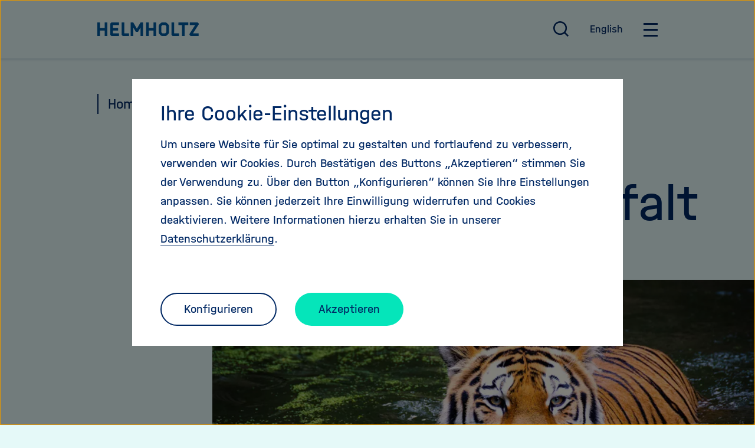

--- FILE ---
content_type: text/html; charset=utf-8
request_url: https://www.helmholtz.de/newsroom/artikel/forschung-fuer-vielfalt/
body_size: 19248
content:
<!DOCTYPE html>
<html dir="ltr" lang="de-DE">
	<head>
		<meta charset="utf-8">
		<!--
	TYPO3-Realisation: 3pc GmbH Neue Kommunikation, Berlin
	This website is powered by TYPO3 - inspiring people to share!
	TYPO3 is a free open source Content Management Framework initially created by Kasper Skaarhoj and licensed under GNU/GPL.
	TYPO3 is copyright 1998-2026 of Kasper Skaarhoj. Extensions are copyright of their respective owners.
	Information and contribution at https://typo3.org/
-->
		<link rel="shortcut icon" href="/typo3conf/ext/dreipc_hgf/Resources/Public/Frontend/Build/assets/icons/favicons/favicon.ico" type="image/png">
		<title>Forschung f&uuml;r Vielfalt - Helmholtz Home</title>
		<meta name="description" content="Jedes Jahr sterben tausende Tier- und Pflanzenarten aus. Der Weltbiodiversit&auml;tsrat will das &auml;ndern. Das Wissenschaftlergremium zeigt Wege auf,">
		<meta name="robots" content="index, follow">
		<meta name="viewport" content="width=device-width, initial-scale=1">
		<meta property="og:description" content="Jedes Jahr sterben tausende Tier- und Pflanzenarten aus. Der Weltbiodiversit&auml;tsrat will das &auml;ndern. Das Wissenschaftlergremium zeigt Wege auf,">
		<meta property="og:image" content="https://www.helmholtz.de/assets/helmholtz_gemeinschaft/_processed_/4/a/csm_2018_Tiger_IPBES_CC0_900x480_67a56cdd37.jpg">
		<meta property="og:image" content="https://www.helmholtz.de/typo3temp/assets/_processed_/3/d/csm_helmholtz_social-media_1638454250_fb2cbb547a.jpg">
		<meta property="og:title" content="Forschung f&uuml;r Vielfalt">
		<meta property="og:type" content="article">
		<meta property="og:url" content="https://www.helmholtz.de/newsroom/artikel/forschung-fuer-vielfalt/">
		<meta property="og:locale" content="de_DE">
		<meta property="og:site_name" content="Helmholtz-Gemeinschaft Deutscher Forschungszentren">
		<meta name="twitter:description" content="Jedes Jahr sterben tausende Tier- und Pflanzenarten aus. Der Weltbiodiversit&auml;tsrat will das &auml;ndern. Das Wissenschaftlergremium zeigt Wege auf,">
		<meta name="twitter:image" content="https://www.helmholtz.de/assets/helmholtz_gemeinschaft/_processed_/4/a/csm_2018_Tiger_IPBES_CC0_900x480_2b0864c36b.jpg">
		<meta name="twitter:title" content="Forschung f&uuml;r Vielfalt">
		<meta name="twitter:card" content="summary">
		<meta name="twitter:site" content="@helmholtz_de">
		<meta name="google-site-verification" content="es51vvVGjg2pi2OJHg1RiUQh4rrtHjcc8Oehdds9b9U">
		<link rel="stylesheet" type="text/css" href="/typo3temp/assets/compressed/merged-0e6775bb8ffda397771ed9d4c2be192f-4ce4a0abe120c35dbaa2736f1dab9dff.css?1765299379" media="all">
		<link rel="icon" href="/typo3conf/ext/dreipc_hgf/Resources/Public/Frontend/Build/assets/icons/favicons/icon-32x32.png" sizes="32x32">
		<link rel="icon" href="/typo3conf/ext/dreipc_hgf/Resources/Public/Frontend/Build/assets/icons/favicons/icon-57x57.png" sizes="57x57">
		<link rel="icon" href="/typo3conf/ext/dreipc_hgf/Resources/Public/Frontend/Build/assets/icons/favicons/icon-76x76.png" sizes="76x76">
		<link rel="icon" href="/typo3conf/ext/dreipc_hgf/Resources/Public/Frontend/Build/assets/icons/favicons/icon-96x96.png" sizes="96x96">
		<link rel="icon" href="/typo3conf/ext/dreipc_hgf/Resources/Public/Frontend/Build/assets/icons/favicons/icon-128x128.png" sizes="128x128">
		<link rel="icon" href="/typo3conf/ext/dreipc_hgf/Resources/Public/Frontend/Build/assets/icons/favicons/icon-192x192.png" sizes="192x192">
		<link rel="icon" href="/typo3conf/ext/dreipc_hgf/Resources/Public/Frontend/Build/assets/icons/favicons/icon-228x228.png" sizes="228x228">
		<link rel="shortcut icon" sizes="196x196" href="/typo3conf/ext/dreipc_hgf/Resources/Public/Frontend/Build/assets/icons/favicons/icon-196x196.png">
		<link rel="apple-touch-icon" href="/typo3conf/ext/dreipc_hgf/Resources/Public/Frontend/Build/assets/icons/apple-touch-icon/icon-120x120.png" sizes="120x120">
		<link rel="apple-touch-icon" href="/typo3conf/ext/dreipc_hgf/Resources/Public/Frontend/Build/assets/icons/apple-touch-icon/icon-152x152.png" sizes="152x152">
		<link rel="apple-touch-icon" href="/typo3conf/ext/dreipc_hgf/Resources/Public/Frontend/Build/assets/icons/apple-touch-icon/icon-180x180.png" sizes="180x180">
		<meta name="msapplication-TileColor" content="#FFFFFF">
		<meta name="msapplication-TileImage" content="/typo3conf/ext/dreipc_hgf/Resources/Public/Frontend/Build/assets/icons/msapplication/icon-144x144.png">
		<meta name="msapplication-config" content="/browserconfig.xml">
		<link rel="manifest" href="/manifest.json">
		<link rel="alternate" hreflang="de-DE" href="https://www.helmholtz.de/newsroom/artikel/forschung-fuer-vielfalt/">
		<link rel="alternate" hreflang="en-GB" href="https://www.helmholtz.de/en/newsroom/article/research-for-diversity/">
		<link rel="alternate" hreflang="x-default" href="https://www.helmholtz.de/newsroom/artikel/forschung-fuer-vielfalt/"> </head>
	<body class="is-blue" data-tracking-id="3">
		<div class="skip-link"><a href="#main" class="skip-link__button"> Direkt zum Seiteninhalt springen </a></div>
		<header class="header">
			<div class="header__top">
				<div class="header__top-inner">
					<div class="header__logo"><a href="/"><svg class="svg-hgf-logo" xmlns="http://www.w3.org/2000/svg" x="0" y="0" viewbox="0 0 737.4 100" xml:space="preserve" aria-labelledby="helmholtz-logo-header" role="img">
								<title id="helmholtz-logo-header">Helmholtz - Gemeinschaft deutscher Forschungszentren</title>
								<path fill="currentColor" d="M53.5 0h19.2v100H53.5V59.7H19.2V100H0V0h19.2v40.5h34.3V0zm50.1 0c-.9 0-1.7.4-2.3 1l-6.2 6.2c-.7.6-1 1.4-1 2.3v81.1c0 .9.3 1.7 1 2.3l6.2 6.2c.6.7 1.4 1 2.3 1h53.6V80.8h-43.9V59.7h38.1V40.5h-38.1V19.2h43.9V0h-53.6zm82.5 100h44.6V80.8h-34.9V0h-19.2v90.5c0 .9.3 1.7 1 2.3l6.2 6.2c.6.7 1.4 1 2.3 1zM374 40.5V0h-19.2v100H374V59.7h34.3V100h19.2V0h-19.2v40.5H374zm127.6 31c0 .9-.4 1.6-1 2.3l-6.1 6.1c-.7.7-1.5 1-2.4 1H475c-.8 0-1.5-.3-2.3-1l-6.1-6.1c-.7-.7-1-1.4-1-2.3V28.6c0-.9.3-1.7 1-2.3l6.1-6.2c.7-.6 1.4-1 2.3-1h17.2c.9 0 1.7.4 2.4 1l6.1 6.2c.6.6 1 1.4 1 2.3v42.9zm4.5-66.7C503 1.8 499 0 494.8 0h-22.4c-4.2 0-8.3 1.7-11.4 4.8l-9.9 9.9c-3 3-4.7 7.1-4.7 11.3v48c0 4.2 1.7 8.3 4.7 11.3l9.9 10c3 3.1 7.2 4.7 11.4 4.7h22.4c4.2 0 8.3-1.7 11.3-4.7l10-10c3-3 4.7-7.1 4.7-11.3V25.9c0-4.2-1.7-8.3-4.7-11.3l-10-9.8zm42.7 95.2h45.4V80.8h-35.7V0h-19.2v90.5c0 .9.3 1.7 1 2.3l6.2 6.2c.6.7 1.5 1 2.3 1zm67-80.8V100H635V19.2h26.5V0h-72.2v19.2h26.5zM730.2 1c-.6-.6-1.4-1-2.3-1h-56v19.2h39.6L670 84.8v5.8c0 .9.4 1.7 1 2.3l6.2 6.2c.6.7 1.4 1 2.3 1h57.3V80.8h-41.5l42-66.4v-5c0-.8-.4-1.7-1-2.3L730.2 1zM314.3 0l-26.7 46.2L260.9 0h-18.4v100h19.2V38.2L279 68c.6 1 1.6 1.6 2.8 1.6h11.8c1.1 0 2.2-.6 2.8-1.6l17.1-29.6V100h19.2V0h-18.4z"></path>
							</svg><span class="sr-only">Zu Startseite der Helmholtz Forschungsgemeinschaft</span></a></div>
					<nav class="navigation navigation--meta" aria-label="Hauptnavigation">
						<ul class="navigation__meta-list">
							<li>
								<button class="btn btn--search navigation__overlay-toggle" id="search-overlay-btn" aria-haspopup="true" aria-controls="header-search" aria-expanded="false"><svg class="svg-search" aria-hidden="true" xmlns="http://www.w3.org/2000/svg" width="21" height="21" viewbox="0 0 21 21">
										<path fill="currentColor" transform="translate(-2.000000, -2.000000)" d="M18.031,16.617 L22.314,20.899 L20.899,22.314 L16.617,18.031 C15.0237382,19.3082211 13.0420011,20.0029052 11,20 C6.032,20 2,15.968 2,11 C2,6.032 6.032,2 11,2 C15.968,2 20,6.032 20,11 C20.0029052,13.0420011 19.3082211,15.0237382 18.031,16.617 Z M16.025,15.875 C17.2941129,14.5698857 18.002867,12.8204293 18,11 C18,7.132 14.867,4 11,4 C7.132,4 4,7.132 4,11 C4,14.867 7.132,18 11,18 C12.8204293,18.002867 14.5698857,17.2941129 15.875,16.025 L16.025,15.875 L16.025,15.875 Z"></path>
									</svg><span class="sr-only"> Suche &ouml;ffnen / schlie&szlig;en </span></button>
							</li>
							<li><a href="/en/newsroom/article/research-for-diversity/" class="btn btn--language"><span>English</span><abbr title="English">EN</abbr></a></li>
							<li>
								<button class="btn btn--burger navigation__overlay-toggle" id="main-menu-btn" aria-haspopup="true" aria-controls="header-navigation" aria-expanded="false"><span class="sr-only">Hauptnavigation &ouml;ffnen / schlie&szlig;en</span><span class="btn--burger__line is-1"></span><span class="btn--burger__line is-2"></span><span class="btn--burger__line is-3"></span><span class="btn--burger__line is-4"></span></button>
							</li>
						</ul>
					</nav>
				</div>
			</div>
			<div id="header-search" class="header__overlay header__overlay--search" aria-hidden="true" aria-labelledby="search-overlay-btn">
				<div class="header__searchform">
					<form method="get" class="searchform searchform" action="/suche/alle/" data-suggest="/suche/alle/suggest.json" data-suggest-header="Top Results" accept-charset="utf-8"><input placeholder="Stichwort, Titel ..." aria-label="Stichwortsuche" type="search" name="search[q]" value="" class="input--track-event" data-tracking='{"type":"onkeydown","category":"Header-Suche"}'>
						<button type="submit" class="btn btn--icon btn--track-event" data-tracking='{"type":"onclick","category":"Header-Suche","name":"Suche-Button geklickt"}'><svg class="svg-search" aria-hidden="true" xmlns="http://www.w3.org/2000/svg" width="21" height="21" viewbox="0 0 21 21">
								<path fill="currentColor" transform="translate(-2.000000, -2.000000)" d="M18.031,16.617 L22.314,20.899 L20.899,22.314 L16.617,18.031 C15.0237382,19.3082211 13.0420011,20.0029052 11,20 C6.032,20 2,15.968 2,11 C2,6.032 6.032,2 11,2 C15.968,2 20,6.032 20,11 C20.0029052,13.0420011 19.3082211,15.0237382 18.031,16.617 Z M16.025,15.875 C17.2941129,14.5698857 18.002867,12.8204293 18,11 C18,7.132 14.867,4 11,4 C7.132,4 4,7.132 4,11 C4,14.867 7.132,18 11,18 C12.8204293,18.002867 14.5698857,17.2941129 15.875,16.025 L16.025,15.875 L16.025,15.875 Z"></path>
							</svg><span class="sr-only">Suche abschicken</span></button>
					</form>
					<div class="related-links">
						<div class="related-links__buttons">
							<ul>
								<li><a href="/forschung/im-fokus/kuenstliche-intelligenz/" target="_self" class="btn btn--secondary"><span>K&uuml;nstliche Intelligenz</span></a></li>
								<li><a href="/forschung/im-fokus/quantentechnologie/" target="_self" class="btn btn--secondary"><span>Helmholtz Quantum</span></a></li>
								<li><a href="/ueber-uns/unsere-werte/stellungnahmen/" target="_self" class="btn btn--secondary"><span>Stellungnahmen</span></a></li>
							</ul>
						</div>
					</div>
				</div>
			</div>
			<div id="header-navigation" class="header__overlay" aria-hidden="true" aria-labelledby="main-menu-btn">
				<nav class="navigation navigation--main" aria-label="Seitennavigation">
					<ul class="navigation__first-level">
						<li class="navigation__first-level-list-item"><a href="/ueber-uns/" class="navigation__first-level-link btn btn--underline"><span>&Uuml;ber uns</span></a>
							<ul class="navigation__second-level" aria-label="&Uuml;ber uns">
								<li class="navigation__second-level-list-item">
									<div class="navigation__second-level-inner"><a href="/ueber-uns/wer-wir-sind/" class="navigation__second-level-link btn btn--underline"><span>Wer wir sind</span></a></div>
								</li>
								<li class="navigation__second-level-list-item">
									<div class="navigation__second-level-inner"><a href="/ueber-uns/helmholtz-zentren/" class="navigation__second-level-link btn btn--underline"><span>Helmholtz-Zentren</span></a></div>
								</li>
								<li class="navigation__second-level-list-item">
									<div class="navigation__second-level-inner"><a href="/ueber-uns/unsere-werte/" class="navigation__second-level-link btn btn--underline"><span>Unsere Werte</span></a></div>
								</li>
								<li class="navigation__second-level-list-item">
									<div class="navigation__second-level-inner"><a href="/ueber-uns/struktur-und-governance/" class="navigation__second-level-link btn btn--underline"><span>Struktur und Governance</span></a></div>
								</li>
								<li class="navigation__second-level-list-item">
									<div class="navigation__second-level-inner"><a href="/ueber-uns/entdecke-helmholtz/" class="navigation__second-level-link btn btn--underline"><span>Entdecke Helmholtz</span></a></div>
								</li>
								<li class="navigation__second-level-list-item">
									<div class="navigation__second-level-inner"><a href="/ueber-uns/helmholtz-stories/" class="navigation__second-level-link btn btn--underline"><span>30 Jahre - 30 Stories</span></a></div>
								</li>
							</ul>
						</li>
						<li class="navigation__first-level-list-item"><a href="/newsroom/" class="navigation__first-level-link btn btn--underline"><span>Newsroom</span></a></li>
						<li class="navigation__first-level-list-item"><a href="/forschung/" class="navigation__first-level-link btn btn--underline"><span>Forschung</span></a>
							<ul class="navigation__second-level" aria-label="&Uuml;ber uns">
								<li class="navigation__second-level-list-item">
									<div class="navigation__second-level-inner"><a href="/forschung/aktuelle-ausschreibungen/" class="navigation__second-level-link btn btn--underline"><span>Ausschreibungen</span></a></div>
								</li>
								<li class="navigation__second-level-list-item">
									<div class="navigation__second-level-inner"><a href="/forschung/forschungsbereiche/" class="navigation__second-level-link btn btn--underline"><span>Forschungsbereiche</span></a></div>
								</li>
								<li class="navigation__second-level-list-item">
									<div class="navigation__second-level-inner"><a href="/forschung/forschungsinfrastrukturen/" class="navigation__second-level-link btn btn--underline"><span>Forschungsinfrastrukturen</span></a></div>
								</li>
								<li class="navigation__second-level-list-item">
									<div class="navigation__second-level-inner"><a href="/forschung/forschungskampagne/" class="navigation__second-level-link btn btn--underline"><span>Forschungskampagne</span></a></div>
								</li>
								<li class="navigation__second-level-list-item">
									<div class="navigation__second-level-inner"><a href="/forschung/im-fokus/" class="navigation__second-level-link btn btn--underline"><span>Im Fokus</span></a></div>
								</li>
								<li class="navigation__second-level-list-item">
									<div class="navigation__second-level-inner"><a href="/forschung/helmholtz-challenges/" class="navigation__second-level-link btn btn--underline"><span>Helmholtz Challenges</span></a></div>
								</li>
							</ul>
						</li>
						<li class="navigation__first-level-list-item"><a href="/international/" class="navigation__first-level-link btn btn--underline"><span>International</span></a>
							<ul class="navigation__second-level" aria-label="&Uuml;ber uns">
								<li class="navigation__second-level-list-item">
									<div class="navigation__second-level-inner"><a href="/international/helmholtz-weltweit/" class="navigation__second-level-link btn btn--underline"><span>Helmholtz weltweit</span></a></div>
								</li>
								<li class="navigation__second-level-list-item">
									<div class="navigation__second-level-inner"><a href="/international/helmholtz-in-europa/" class="navigation__second-level-link btn btn--underline"><span>Helmholtz in Europa</span></a></div>
								</li>
								<li class="navigation__second-level-list-item">
									<div class="navigation__second-level-inner"><a href="/international/buero-bruessel/" class="navigation__second-level-link btn btn--underline"><span>B&uuml;ro Br&uuml;ssel</span></a></div>
								</li>
								<li class="navigation__second-level-list-item">
									<div class="navigation__second-level-inner"><a href="/international/buero-peking/" class="navigation__second-level-link btn btn--underline"><span>B&uuml;ro Peking</span></a></div>
								</li>
								<li class="navigation__second-level-list-item">
									<div class="navigation__second-level-inner"><a href="/international/buero-tel-aviv/" class="navigation__second-level-link btn btn--underline"><span>B&uuml;ro Tel Aviv</span></a></div>
								</li>
								<li class="navigation__second-level-list-item">
									<div class="navigation__second-level-inner"><a href="/international/forschungsinfrastrukturen/" class="navigation__second-level-link btn btn--underline"><span>Scientific Landscape</span></a></div>
								</li>
								<li class="navigation__second-level-list-item">
									<div class="navigation__second-level-inner"><a href="/international/helmholtz-international-labs/" class="navigation__second-level-link btn btn--underline"><span>Helmholtz International Labs</span></a></div>
								</li>
								<li class="navigation__second-level-list-item">
									<div class="navigation__second-level-inner"><a href="/international/science-diplomacy/" class="navigation__second-level-link btn btn--underline"><span>Science Diplomacy</span></a></div>
								</li>
								<li class="navigation__second-level-list-item">
									<div class="navigation__second-level-inner"><a href="/international/handlungssicherheit/" class="navigation__second-level-link btn btn--underline"><span>Forschungssicherheit</span></a></div>
								</li>
							</ul>
						</li>
						<li class="navigation__first-level-list-item"><a href="/transfer/" class="navigation__first-level-link btn btn--underline"><span>Transfer</span></a>
							<ul class="navigation__second-level" aria-label="&Uuml;ber uns">
								<li class="navigation__second-level-list-item">
									<div class="navigation__second-level-inner"><a href="/transfer/news-und-events/news/" class="navigation__second-level-link btn btn--underline"><span>News</span></a></div>
								</li>
								<li class="navigation__second-level-list-item">
									<div class="navigation__second-level-inner"><a href="/transfer/helmholtz-solutions/" class="navigation__second-level-link btn btn--underline"><span>Beispiele &amp; Erfolge</span></a></div>
								</li>
								<li class="navigation__second-level-list-item">
									<div class="navigation__second-level-inner"><a href="/transfer/innovations-und-foerderprogramme/" class="navigation__second-level-link btn btn--underline"><span>Innovations- und F&ouml;rderprogramme</span></a></div>
								</li>
								<li class="navigation__second-level-list-item">
									<div class="navigation__second-level-inner"><a href="/transfer/kooperation-mit-der-wirtschaft/" class="navigation__second-level-link btn btn--underline"><span>Kooperation mit der Wirtschaft</span></a></div>
								</li>
								<li class="navigation__second-level-list-item">
									<div class="navigation__second-level-inner"><a href="/transfer/wissenstransfer/" class="navigation__second-level-link btn btn--underline"><span>Wissenstransfer</span></a></div>
								</li>
								<li class="navigation__second-level-list-item">
									<div class="navigation__second-level-inner"><a href="https://www.helmholtz-entrepreneurship.de/" target="_blank" class="navigation__second-level-link btn btn--underline"><span>Entrepreneurship Education</span></a></div>
								</li>
							</ul>
						</li>
						<li class="navigation__first-level-list-item"><a href="/karriere/" class="navigation__first-level-link btn btn--underline"><span>Karriere</span></a>
							<ul class="navigation__second-level" aria-label="&Uuml;ber uns">
								<li class="navigation__second-level-list-item">
									<div class="navigation__second-level-inner"><a href="/karriere/was-uns-ausmacht/" class="navigation__second-level-link btn btn--underline"><span>Was uns ausmacht</span></a></div>
								</li>
								<li class="navigation__second-level-list-item">
									<div class="navigation__second-level-inner"><a href="/karriere/karriere-bei-helmholtz/" class="navigation__second-level-link btn btn--underline"><span>Karriere bei Helmholtz</span></a></div>
								</li>
								<li class="navigation__second-level-list-item">
									<div class="navigation__second-level-inner"><a href="/karriere/helmholtz-akademie-fuer-fuehrungskraefte/" class="navigation__second-level-link btn btn--underline"><span>Akademie f&uuml;r F&uuml;hrungskr&auml;fte</span></a></div>
								</li>
								<li class="navigation__second-level-list-item">
									<div class="navigation__second-level-inner"><a href="/karriere/helmholtz-information-data-science-academy-hida/" class="navigation__second-level-link btn btn--underline"><span>Helmholtz Information &amp; Data Science Academy (HIDA)</span></a></div>
								</li>
								<li class="navigation__second-level-list-item">
									<div class="navigation__second-level-inner"><a href="/karriere/talentprogramme/" class="navigation__second-level-link btn btn--underline"><span>Talentprogramme</span></a></div>
								</li>
								<li class="navigation__second-level-list-item">
									<div class="navigation__second-level-inner"><a href="/karriere/jobs/" class="navigation__second-level-link btn btn--underline"><span>Jobs</span></a></div>
								</li>
							</ul>
						</li>
					</ul>
				</nav>
			</div>
		</header>
		<!--TYPO3SEARCH_begin-->
		<main id="main">
			<!--TYPO3SEARCH_end-->
			<nav class="breadcrumb" aria-label="Ihre aktuelle Position">
				<ol class="breadcrumb__list">
					<li class="breadcrumb__item"><a href="/" class="breadcrumb__link"><span>Home</span></a></li>
					<li class="breadcrumb__item"><a href="/newsroom/" class="breadcrumb__link"><span>Newsroom</span></a></li>
				</ol>
			</nav>
			<!--TYPO3SEARCH_begin-->
			<div class="headline headline--offset">
				<p class="is-xlarge">Biodiversit&auml;t</p>
				<h1 class="headline__heading">Forschung f&uuml;r Vielfalt</h1>
			</div>
			<div class="share">
				<div class="share__content"><small class="is-xsmall">Artikel teilen</small>
					<ul>
						<li>
							<button class="share__copy-link" title="Link teilen"><span class="sr-only">Link teilen</span><span><svg class="svg-link" width="16" height="16" xmlns="http://www.w3.org/2000/svg"><g fill="currentColor" fill-rule="nonzero">
											<path d="M14.75 1.25a4.267 4.267 0 0 0-6.033 0L6.336 3.63a5.51 5.51 0 0 1 2.313.25L10 2.532a2.436 2.436 0 0 1 1.734-.719c.656 0 1.272.255 1.735.719a2.43 2.43 0 0 1 .718 1.734A2.43 2.43 0 0 1 13.469 6l-2.64 2.64a2.435 2.435 0 0 1-1.734.719 2.436 2.436 0 0 1-1.736-.719c-.222-.22-.4-.483-.522-.771-.3.016-.582.141-.797.356l-.703.704a4.268 4.268 0 0 0 6.775.994l2.64-2.64a4.267 4.267 0 0 0 0-6.033h-.002Z"></path>
											<path d="M9.122 12.399c-.6 0-1.195-.097-1.763-.29l-1.358 1.358a2.434 2.434 0 0 1-1.734.719c-.656 0-1.27-.255-1.735-.719a2.434 2.434 0 0 1-.718-1.734c0-.655.255-1.272.718-1.735l2.64-2.64a2.438 2.438 0 0 1 1.734-.718c.657 0 1.272.255 1.735.718.226.226.402.487.524.772a1.21 1.21 0 0 0 .798-.356l.702-.703a4.267 4.267 0 0 0-6.775-.995l-2.64 2.64a4.266 4.266 0 1 0 6.033 6.034l2.377-2.376a5.782 5.782 0 0 1-.537.025h-.001Z"></path>
										</g></svg></span></button>
						</li>
						<li><a href="https://twitter.com/intent/tweet?url=https://www.helmholtz.de/newsroom/artikel/forschung-fuer-vielfalt/&amp;amp;text=Forschung%20für%20Vielfalt" title="Auf X teilen" target="_blank" rel="noreferrer"><span class="sr-only">Auf X teilen</span><span><svg xmlns="http://www.w3.org/2000/svg" viewbox="0 0 15.987001 16" height="16" width="15.987" aria-hidden="true" class="svg-x">
										<path fill="currentColor" d="M 9.5158032,6.774681 15.468177,-0.001007 H 14.058151 L 8.8875272,5.881025 4.7608326,-0.001007 H 0 L 6.2417319,8.894513 0,15.998993 h 1.410025 l 5.4567859,-6.212952 4.3590341,6.212952 h 4.760833 M 1.9189342,1.040257 H 4.085129 l 9.971957,13.968624 h -2.166728"></path>
									</svg></span></a></li>
					</ul>
				</div>
			</div>
			<div class="article-header">
				<figure class="article-header__content">
					<picture><source srcset="/assets/helmholtz_gemeinschaft/_processed_/4/a/csm_2018_Tiger_IPBES_CC0_900x480_d42923ef2c.webp" media="(min-width: 768px)" type="image/webp"><source srcset="/assets/helmholtz_gemeinschaft/_processed_/4/a/csm_2018_Tiger_IPBES_CC0_900x480_0d6b8391c2.jpg" media="(min-width: 768px)" type="image/jpeg"><source srcset="/assets/helmholtz_gemeinschaft/_processed_/4/a/csm_2018_Tiger_IPBES_CC0_900x480_f35801c8cc.webp" type="image/webp"><img src="/assets/helmholtz_gemeinschaft/_processed_/4/a/csm_2018_Tiger_IPBES_CC0_900x480_0b4d81c250.jpg" title="" alt="" height="575" width="767"></picture>
					<figcaption class="article-header__caption">
						<p> Der Amur-Tiger geh&ouml;rt zu einer der stark bedrohten Tierarten. Derzeit sind mehr als 2500 Tierarten vom Aussterben bedroht. Bild: Pixabay CC0 </p>
					</figcaption>
				</figure>
			</div>
			<div class="introtext introtext--offset">
				<p>Jedes Jahr sterben tausende Tier- und Pflanzenarten aus. Der Weltbiodiversit&auml;tsrat will das &auml;ndern. Das Wissenschaftlergremium zeigt Wege auf, wie sich der R&uuml;ckgang der Biodiversit&auml;t stoppen lassen k&ouml;nnte. </p>
			</div>
			<div id="c42272" class="textmedia textmedia--text-only text">
				<div class="textmedia__inner">
					<div class="textmedia__text">
						<p>Amur-Tiger, Arnika oder Asiatischer Elefant &ndash; die Liste der bedrohten Tier- und Pflanzenarten rund um den Globus ist lang. Derzeit umfasst sie mehr als 25000 verschiedene Arten, von A-Z. Ihr &Uuml;berleben zu sichern ist eine der Aufgaben, die sich der <a href="https://www.ipbes.net/" title="Opens internal link in current window" target="_blank" rel="noreferrer">Weltbiodiversit&auml;tsrat IPBES</a> (Intergovernmental Science-Policy Platform on Biodiversity and Ecosystem Services) gegeben hat. Vergleichbar dem Weltklimarat IPCC f&uuml;r das Thema Klimaschutz eint der IPBES die wichtigsten internationalen Wissenschaftler, die sich mit dem Erhalt der&nbsp; Biodiversit&auml;t besch&auml;ftigen. Das Wort der Experten hat Gewicht, wenn sich der Rat zu Wort meldet. In Berichten zum Zustand und zur Bedeutung der Biodiversit&auml;t und der &Ouml;kosystemleistungen in Amerika, Afrika, Asien/Pazifik und Europa/Zentralasien sowie generell zum Thema Landdegradierung haben mehr als 550 Autoren aus &uuml;ber 100 L&auml;ndern in drei Jahren mehrere tausende Studien ausgewertet. Sie haben&nbsp; damit zusammengetragen, was dazu an neuester und wichtigster Forschung derzeit auf dem Markt ist. Die Gesamtbilanz f&auml;llt d&uuml;ster aus, wie die IPBES-Experten k&uuml;rzlich in der kolumbianischen Millionenstadt Medellin pr&auml;sentierten: &Uuml;berall auf der Welt ist biologische Vielfalt r&uuml;ckl&auml;ufig. So ist in den USA die Artenvielfalt seit dem 15. Jahrhundert um 31 Prozent zur&uuml;ckgegangen, in Europa/Zentralasien sind 71 Prozent der Fischarten ausgestorben und weltweit gingen seit Beginn der Neuzeit 87 Prozent der Feuchtgebiete verloren, um nur einige Beispiele zu nennen. "Wir m&uuml;ssen reagieren, um den nicht nachhaltigen Umgang mit der Natur zu stoppen und umzukehren", folgert IPBES-Vorsitzender Robert Watson. </p>
						<p>Der R&uuml;ckgang der Biodiversit&auml;t schadet aber auch dem Menschen, denn die biologische Vielfalt erzielt Leistungen, die der Mensch nutzt. Mit diesen &Ouml;kosystemleistungen befasst sich <a href="https://www.ufz.de/index.php?de=40349" title="Opens internal link in current window" target="_blank" rel="noreferrer">Dr. Matthias Schr&ouml;ter</a> vom <a href="https://www.ufz.de/index.php?de=33573" title="Opens internal link in current window" target="_blank" rel="noreferrer">Helmholtz-Zentrum f&uuml;r Umweltforschung (UFZ)</a>, der als Leitautor am Regionalbericht Europa/Zentralasien an dem Kapitel dazu mitgeschrieben hat. "Wir haben festgestellt, dass seit 1960 acht von 18 untersuchten &Ouml;kosystemleistungen wie etwa die Best&auml;ubung, die Reinigung von Trinkwasser oder der Schutz vor Erosion und vor &Uuml;berflutungen stark r&uuml;ckl&auml;ufig sind", sagt der Landschafts&ouml;kologe. Insbesondere die ausbleibende Best&auml;ubung beispielsweise durch Insekten k&ouml;nne der Mensch kaum ersetzen. Allerdings gebe es auch &Ouml;kosystemleistungen, die zugenommen h&auml;tten. Dazu z&auml;hlten etwa die Produktion landwirtschaftlicher Erzeugnisse, die Viehhaltung oder die Entnahme von Nutzholz aus den W&auml;ldern. &nbsp;</p>
					</div>
				</div>
			</div>
			<div id="c42273" class="textmedia textmedia--image-left">
				<div class="textmedia__inner">
					<div class="textmedia__image">
						<figure class="textmedia__figure">
							<button class="lightbox-toggle" aria-label="In einer Lightbox &ouml;ffnen" data-src="https://www.helmholtz.de/fileadmin/user_upload/2018_Elefant_IPBES_thailand_640px.jpg" data-size="640x425" data-title="" data-figcaption="Ein asiatischer Elefant in freier Wildbahn &ndash; ein zunehmend seltenes Bild. Denn der Elefant ist, wie viele andere Arten, vom Aussterben bedroht. Bild: Pixabay/CC0" data-copyright="" data-copyright-link="">
								<noscript class="loading-lazy">
									<picture><source srcset="/assets/helmholtz_gemeinschaft/_processed_/f/3/csm_2018_Elefant_IPBES_thailand_640px_cd22f131a0.webp" media="(min-width: 768px)" type="image/webp"><source srcset="/assets/helmholtz_gemeinschaft/_processed_/f/3/csm_2018_Elefant_IPBES_thailand_640px_4f2f1e1355.jpg" media="(min-width: 768px)" type="image/jpeg"><source srcset="/assets/helmholtz_gemeinschaft/_processed_/f/3/csm_2018_Elefant_IPBES_thailand_640px_786f2444d2.webp" type="image/webp"><img src="/assets/helmholtz_gemeinschaft/_processed_/f/3/csm_2018_Elefant_IPBES_thailand_640px_d53f1524e2.jpg" loading="lazy" title="" alt="" height="490" width="737" data-size="737x490"></picture>
								</noscript>
								<span class="btn btn--icon"><svg class="svg-zoom-in" aria-hidden="true" xmlns="http://www.w3.org/2000/svg" width="21" height="21" viewbox="0 0 21 21">
										<path fill="currentColor" transform="translate(-2.000000, -2.000000)" d="M18.031,16.617 L22.314,20.899 L20.899,22.314 L16.617,18.031 C15.0237382,19.3082211 13.0420011,20.0029052 11,20 C6.032,20 2,15.968 2,11 C2,6.032 6.032,2 11,2 C15.968,2 20,6.032 20,11 C20.0029052,13.0420011 19.3082211,15.0237382 18.031,16.617 Z M16.025,15.875 C17.2941129,14.5698857 18.002867,12.8204293 18,11 C18,7.132 14.867,4 11,4 C7.132,4 4,7.132 4,11 C4,14.867 7.132,18 11,18 C12.8204293,18.002867 14.5698857,17.2941129 15.875,16.025 L16.025,15.875 L16.025,15.875 Z M10,10 L10,7 L12,7 L12,10 L15,10 L15,12 L12,12 L12,15 L10,15 L10,12 L7,12 L7,10 L10,10 Z"></path>
									</svg></span></button>
							<figcaption>
								<p> Ein asiatischer Elefant in freier Wildbahn &ndash; ein zunehmend seltenes Bild. Denn der Elefant ist, wie viele andere Arten, vom Aussterben bedroht. Bild: Pixabay/CC0 </p>
							</figcaption>
						</figure>
					</div>
					<div class="textmedia__text">
						<p>Dokumentiert haben die IPBES-Autoren auch, dass die Bev&ouml;lkerung in Europa und Zentralasien mehr nachwachsende nat&uuml;rliche Ressourcen verbraucht als in der Region produziert werden. Das Ma&szlig; daf&uuml;r ist der &ouml;kologische Fu&szlig;abdruck. "Jeder Einwohner Westeuropas nimmt f&uuml;r die Leistungen der Natur pro Jahr 5,1 Hektar in Anspruch, verf&uuml;gt aber eigentlich nur &uuml;ber eine Fl&auml;che 2,2 Hektar", konstatiert <a href="https://www.ufz.de/index.php?de=36484" title="Opens internal link in current window" target="_blank" rel="noreferrer">Dr. Jennifer Hauck, die als Wissenschaftlerin am UFZ-Department Umweltpolitik und f&uuml;r die Beratungsfirma CoKnow</a> arbeitet.&nbsp; Sie war koordinierende Leitautorin im Regionalbericht Europa/Zentralasien. Der Mensch &uuml;bernutze die&nbsp; Landschaft, importiere Nahrungs- und Futtermittel etwa aus den USA und Brasilien und sch&auml;dige damit die Natur in anderen Regionen. "In Europa leben die Menschen folglich auf Kosten von anderen Teilen der Welt", sagt Hauck.</p>
						<p>Die Expertenberichte zeigen jedoch gleichzeitig, dass es durchaus Wege gibt, wie sich der negative Trend der Biodiversit&auml;t stoppen lassen k&ouml;nnte. "Wir wissen, dass Klimawandel, Landnutzung, Verschmutzung und invasive Arten die wesentlichen Treiber dieser Entwicklung sind", sagt Schr&ouml;ter. Die Verschwendung der Lebensmittel zu reduzieren, mehr Naturschutzgebiete auszuweisen oder den Eintrag von Schadstoffen zu verhindern, seien M&ouml;glichkeiten, dem entgegenzuwirken. "Die IPBES-Berichte bieten der Politik zahlreiche Optionen, was sie umsetzen kann, um gesellschaftliche Ver&auml;nderungen einzuleiten", meint auch Jennifer Hauck. Am effektivsten sei eine langfristige gesellschaftliche Transformation &ndash; Verhaltens&auml;nderungen, die man durch Bildung, Wissensaustausch oder das st&auml;rkere Einbeziehen der Bev&ouml;lkerung bei Entscheidungen einleiten k&ouml;nne. Hauck: "Dies k&ouml;nnte zum notwendigen Paradigmenwechsel f&uuml;hren."</p>
						<p><a href="https://www.ipbes.net/outcomes" title="Opens internal link in current window" target="_blank" class="external-link" rel="noreferrer">Alle Berichte befinden sich auf den Seiten des IPBES. </a></p>
					</div>
				</div>
			</div>
			<div class="article-footer">
				<div class="article-footer__content"><time datetime="2018-05-07"> 07.05.2018 </time><span>Benjamin Haerdle</span></div>
			</div>
			<div class="share share--has-line">
				<div class="share__content"><small class="is-xsmall">Artikel teilen</small>
					<ul>
						<li>
							<button class="share__copy-link" title="Link teilen"><span class="sr-only">Link teilen</span><span><svg class="svg-link" width="16" height="16" xmlns="http://www.w3.org/2000/svg"><g fill="currentColor" fill-rule="nonzero">
											<path d="M14.75 1.25a4.267 4.267 0 0 0-6.033 0L6.336 3.63a5.51 5.51 0 0 1 2.313.25L10 2.532a2.436 2.436 0 0 1 1.734-.719c.656 0 1.272.255 1.735.719a2.43 2.43 0 0 1 .718 1.734A2.43 2.43 0 0 1 13.469 6l-2.64 2.64a2.435 2.435 0 0 1-1.734.719 2.436 2.436 0 0 1-1.736-.719c-.222-.22-.4-.483-.522-.771-.3.016-.582.141-.797.356l-.703.704a4.268 4.268 0 0 0 6.775.994l2.64-2.64a4.267 4.267 0 0 0 0-6.033h-.002Z"></path>
											<path d="M9.122 12.399c-.6 0-1.195-.097-1.763-.29l-1.358 1.358a2.434 2.434 0 0 1-1.734.719c-.656 0-1.27-.255-1.735-.719a2.434 2.434 0 0 1-.718-1.734c0-.655.255-1.272.718-1.735l2.64-2.64a2.438 2.438 0 0 1 1.734-.718c.657 0 1.272.255 1.735.718.226.226.402.487.524.772a1.21 1.21 0 0 0 .798-.356l.702-.703a4.267 4.267 0 0 0-6.775-.995l-2.64 2.64a4.266 4.266 0 1 0 6.033 6.034l2.377-2.376a5.782 5.782 0 0 1-.537.025h-.001Z"></path>
										</g></svg></span></button>
						</li>
						<li><a href="https://twitter.com/intent/tweet?url=https://www.helmholtz.de/newsroom/artikel/forschung-fuer-vielfalt/&amp;amp;text=Forschung%20für%20Vielfalt" title="Auf X teilen" target="_blank" rel="noreferrer"><span class="sr-only">Auf X teilen</span><span><svg xmlns="http://www.w3.org/2000/svg" viewbox="0 0 15.987001 16" height="16" width="15.987" aria-hidden="true" class="svg-x">
										<path fill="currentColor" d="M 9.5158032,6.774681 15.468177,-0.001007 H 14.058151 L 8.8875272,5.881025 4.7608326,-0.001007 H 0 L 6.2417319,8.894513 0,15.998993 h 1.410025 l 5.4567859,-6.212952 4.3590341,6.212952 h 4.760833 M 1.9189342,1.040257 H 4.085129 l 9.971957,13.968624 h -2.166728"></path>
									</svg></span></a></li>
					</ul>
				</div>
			</div>
			<section class="comments" aria-labelledby="comments-heading" data-new="/newsroom/artikel/forschung-fuer-vielfalt/commentsNew.html" data-list="/newsroom/artikel/forschung-fuer-vielfalt/commentsList.html">
				<div class="comments__inner">
					<header>
						<h2 id="comments-heading" class="is-h4"> Leser:innenkommentare <span class="comments__count"></span></h2>
					</header>
				</div>
			</section>
			<div id="related-news" class="related-content related-content--bg-white" aria-labelledby="related-content-news" role="region" tabindex="0">
				<div class="skip-link"><a href="#skip-link-target-" class="skip-link__button"> Dieses Inhaltskarusell &uuml;berspringen </a></div>
				<div class="related-content__content">
					<header class="related-content__header">
						<h2 id="related-content-news"> Mehr zum Thema </h2>
					</header>
					<button class="swiper-button swiper-button--previous"><span class="sr-only">Zur&uuml;ck bl&auml;ttern</span><svg class="svg-chevron-left" aria-hidden="true" xmlns="http://www.w3.org/2000/svg" width="8" height="14" viewbox="0 0 8 14">
							<polygon fill="currentColor" transform="translate(-8.000000, -5.000000)" points="10.828 12 15.778 16.95 14.364 18.364 8 12 14.364 5.636 15.778 7.05"></polygon>
						</svg></button>
					<button class="swiper-button swiper-button--next"><span class="sr-only">Weiter bl&auml;ttern</span><svg class="svg-chevron-right" aria-hidden="true" xmlns="http://www.w3.org/2000/svg" width="8" height="14" viewbox="0 0 8 14">
							<polygon fill="currentColor" transform="translate(-8.000000, -5.000000)" points="13.172 12 8.222 7.05 9.636 5.636 16 12 9.636 18.364 8.222 16.95"></polygon>
						</svg></button>
					<div class="related-content__inner">
						<div class="related-content__item-wrapper swiper">
							<div class="swiper-wrapper">
								<div class="related-content__item swiper-slide">
									<div class="related-content__image">
										<noscript class="loading-lazy">
											<picture><source srcset="/assets/helmholtz_gemeinschaft/_processed_/3/e/csm_puchta_genpflanze_gewaechshaus2_1920x_acfdd8d95c.webp" media="(min-width: 1200px)" type="image/webp"><source srcset="/assets/helmholtz_gemeinschaft/_processed_/3/e/csm_puchta_genpflanze_gewaechshaus2_1920x_74d323af5e.png" media="(min-width: 1200px)" type="image/png"><source srcset="/assets/helmholtz_gemeinschaft/_processed_/3/e/csm_puchta_genpflanze_gewaechshaus2_1920x_11c97a1fc3.webp" media="(min-width: 768px)" type="image/webp"><source srcset="/assets/helmholtz_gemeinschaft/_processed_/3/e/csm_puchta_genpflanze_gewaechshaus2_1920x_61a0f76fe4.png" media="(min-width: 768px)" type="image/png"><source srcset="/assets/helmholtz_gemeinschaft/_processed_/3/e/csm_puchta_genpflanze_gewaechshaus2_1920x_d1dc33eb23.webp" type="image/webp"><img src="/assets/helmholtz_gemeinschaft/_processed_/3/e/csm_puchta_genpflanze_gewaechshaus2_1920x_cb2683b180.png" loading="lazy" title="Holger Puchta mit genetisch ver&auml;nderten Tomatenpflanzen im Gew&auml;chshaus des Joseph Gottlieb K&ouml;lreuter Institut f&uuml;r Pflanzenwissenschaften (JKIP) am Karlsruher Institut f&uuml;r Technologie (KIT). Bild: Sandra G&ouml;ttisheim/KIT" alt="Holger Puchta mit genetisch ver&auml;nderten Tomatenpflanzen im Gew&auml;chshaus des Joseph Gottlieb K&ouml;lreuter Institut f&uuml;r Pflanzenwissenschaften (JKIP) am Karlsruher Institut f&uuml;r Technologie (KIT). Bild: Sandra G&ouml;ttisheim/KIT" height="208" width="277" data-size="277x208"></picture>
										</noscript>
										<div class="swiper-lazy-preloader"></div>
									</div>
									<a class="btn btn--icon-animated" href="/newsroom/artikel/skalpell-statt-schrotflinte/"><span>Skalpell statt Schrotflinte </span></a>
									<div id="skip-link-target-" tabindex="-1" aria-hidden="true"></div>
								</div>
								<div class="related-content__item swiper-slide">
									<div class="related-content__image">
										<noscript class="loading-lazy">
											<picture><source srcset="/assets/helmholtz_gemeinschaft/_processed_/b/4/csm__DSF3872_COP30_2025-11-18_GermanPavillion-SideEvent_dev_c_Marie-Becker_41ae49d989.webp" media="(min-width: 1200px)" type="image/webp"><source srcset="/assets/helmholtz_gemeinschaft/_processed_/b/4/csm__DSF3872_COP30_2025-11-18_GermanPavillion-SideEvent_dev_c_Marie-Becker_10c30618fe.jpg" media="(min-width: 1200px)" type="image/jpeg"><source srcset="/assets/helmholtz_gemeinschaft/_processed_/b/4/csm__DSF3872_COP30_2025-11-18_GermanPavillion-SideEvent_dev_c_Marie-Becker_5a295b249e.webp" media="(min-width: 768px)" type="image/webp"><source srcset="/assets/helmholtz_gemeinschaft/_processed_/b/4/csm__DSF3872_COP30_2025-11-18_GermanPavillion-SideEvent_dev_c_Marie-Becker_d6d0bfa442.jpg" media="(min-width: 768px)" type="image/jpeg"><source srcset="/assets/helmholtz_gemeinschaft/_processed_/b/4/csm__DSF3872_COP30_2025-11-18_GermanPavillion-SideEvent_dev_c_Marie-Becker_1062af3a0a.webp" type="image/webp"><img src="/assets/helmholtz_gemeinschaft/_processed_/b/4/csm__DSF3872_COP30_2025-11-18_GermanPavillion-SideEvent_dev_c_Marie-Becker_47b3085555.jpg" loading="lazy" title="" alt="" height="208" width="277" data-size="277x208"></picture>
										</noscript>
										<div class="swiper-lazy-preloader"></div>
									</div>
									<a class="btn btn--icon-animated" href="/newsroom/artikel/wenn-globale-beschluesse-vage-bleiben-gewinnt-lokales-handeln-an-gewicht/"><span>Wenn globale Beschl&uuml;sse vage bleiben, gewinnt lokales Handeln an Gewicht</span></a>
									<div id="skip-link-target-" tabindex="-1" aria-hidden="true"></div>
								</div>
								<div class="related-content__item swiper-slide">
									<div class="related-content__image">
										<noscript class="loading-lazy">
											<picture><source srcset="/assets/helmholtz_gemeinschaft/_processed_/f/d/csm_20190214_Judith_Hauck_109_7892c573a4.webp" media="(min-width: 1200px)" type="image/webp"><source srcset="/assets/helmholtz_gemeinschaft/_processed_/f/d/csm_20190214_Judith_Hauck_109_a08536f260.jpg" media="(min-width: 1200px)" type="image/jpeg"><source srcset="/assets/helmholtz_gemeinschaft/_processed_/f/d/csm_20190214_Judith_Hauck_109_b528d934b7.webp" media="(min-width: 768px)" type="image/webp"><source srcset="/assets/helmholtz_gemeinschaft/_processed_/f/d/csm_20190214_Judith_Hauck_109_5613b742a3.jpg" media="(min-width: 768px)" type="image/jpeg"><source srcset="/assets/helmholtz_gemeinschaft/_processed_/f/d/csm_20190214_Judith_Hauck_109_74e576a869.webp" type="image/webp"><img src="/assets/helmholtz_gemeinschaft/_processed_/f/d/csm_20190214_Judith_Hauck_109_aae40b19ff.jpg" loading="lazy" title="" alt="" height="208" width="277" data-size="277x208"></picture>
										</noscript>
										<div class="swiper-lazy-preloader"></div>
									</div>
									<a class="btn btn--icon-animated" href="/newsroom/artikel/fuer-die-pariser-klimaziele-sieht-es-schlecht-aus/"><span>&bdquo;F&uuml;r die Pariser Klimaziele sieht es schlecht aus&ldquo;</span></a>
									<div id="skip-link-target-" tabindex="-1" aria-hidden="true"></div>
								</div>
								<div class="related-content__item swiper-slide">
									<div class="related-content__image">
										<noscript class="loading-lazy">
											<picture><source srcset="/assets/hfmi/_processed_/5/5/csm_Klas_Mo%CC%88ller_Microcosmos_of_the_Ocean_1937bec2c3.webp" media="(min-width: 1200px)" type="image/webp"><source srcset="/assets/hfmi/_processed_/5/5/csm_Klas_Mo%CC%88ller_Microcosmos_of_the_Ocean_015beef16d.png" media="(min-width: 1200px)" type="image/tiff"><source srcset="/assets/hfmi/_processed_/5/5/csm_Klas_Mo%CC%88ller_Microcosmos_of_the_Ocean_b072ea8e45.webp" media="(min-width: 768px)" type="image/webp"><source srcset="/assets/hfmi/_processed_/5/5/csm_Klas_Mo%CC%88ller_Microcosmos_of_the_Ocean_12be71e16e.png" media="(min-width: 768px)" type="image/tiff"><source srcset="/assets/hfmi/_processed_/5/5/csm_Klas_Mo%CC%88ller_Microcosmos_of_the_Ocean_1555763479.webp" type="image/webp"><img src="/assets/hfmi/_processed_/5/5/csm_Klas_Mo%CC%88ller_Microcosmos_of_the_Ocean_c5a34df242.png" loading="lazy" title="" alt="" height="208" width="277" data-size="277x208"></picture>
										</noscript>
										<div class="swiper-lazy-preloader"></div>
									</div>
									<a class="btn btn--icon-animated" href="/newsroom/artikel/mit-ki-die-biologische-kohlenstoffpumpe-vermessen/"><span>Mit KI die biologische Kohlenstoffpumpe vermessen</span></a>
									<div id="skip-link-target-" tabindex="-1" aria-hidden="true"></div>
								</div>
								<div class="related-content__item swiper-slide">
									<div class="related-content__image">
										<noscript class="loading-lazy">
											<picture><source srcset="/assets/helmholtz_gemeinschaft/_processed_/a/1/csm_Ionita_01_421e7c8e99.webp" media="(min-width: 1200px)" type="image/webp"><source srcset="/assets/helmholtz_gemeinschaft/_processed_/a/1/csm_Ionita_01_829b1d4a9a.jpg" media="(min-width: 1200px)" type="image/jpeg"><source srcset="/assets/helmholtz_gemeinschaft/_processed_/a/1/csm_Ionita_01_073b4262c9.webp" media="(min-width: 768px)" type="image/webp"><source srcset="/assets/helmholtz_gemeinschaft/_processed_/a/1/csm_Ionita_01_e7c31763b5.jpg" media="(min-width: 768px)" type="image/jpeg"><source srcset="/assets/helmholtz_gemeinschaft/_processed_/a/1/csm_Ionita_01_e580836123.webp" type="image/webp"><img src="/assets/helmholtz_gemeinschaft/_processed_/a/1/csm_Ionita_01_eee7fe7767.jpg" loading="lazy" title="" alt="" height="208" width="277" data-size="277x208"></picture>
										</noscript>
										<div class="swiper-lazy-preloader"></div>
									</div>
									<a class="btn btn--icon-animated" href="/newsroom/artikel/klimadaten-fuer-den-hamburger-hafen/"><span>Klimadaten f&uuml;r den Hamburger Hafen</span></a>
									<div id="skip-link-target-" tabindex="-1" aria-hidden="true"></div>
								</div>
							</div>
							<div class="swiper-scrollbar"></div>
						</div>
					</div>
				</div>
			</div>
			<div id="c103526" class="bouncer bouncer--full" aria-labelledby="bouncer-103526">
				<div class="bouncer__image">
					<noscript class="loading-lazy">
						<picture><source srcset="/assets/helmholtz_gemeinschaft/_processed_/2/4/csm_Mesokosmos_Callao_Ulf_Riesebell_GEOMAR_a05432bc87.webp" media="(min-width: 1200px)" type="image/webp"><source srcset="/assets/helmholtz_gemeinschaft/_processed_/2/4/csm_Mesokosmos_Callao_Ulf_Riesebell_GEOMAR_329b6d7578.jpg" media="(min-width: 1200px)" type="image/jpeg"><source srcset="/assets/helmholtz_gemeinschaft/_processed_/2/4/csm_Mesokosmos_Callao_Ulf_Riesebell_GEOMAR_98e5862151.webp" media="(min-width: 768px)" type="image/webp"><source srcset="/assets/helmholtz_gemeinschaft/_processed_/2/4/csm_Mesokosmos_Callao_Ulf_Riesebell_GEOMAR_73a06a457d.jpg" media="(min-width: 768px)" type="image/jpeg"><source srcset="/assets/helmholtz_gemeinschaft/_processed_/2/4/csm_Mesokosmos_Callao_Ulf_Riesebell_GEOMAR_90f0fcca66.webp" type="image/webp"><img src="/assets/helmholtz_gemeinschaft/_processed_/2/4/csm_Mesokosmos_Callao_Ulf_Riesebell_GEOMAR_c078af49ca.jpg" loading="lazy" title="" alt="" height="575" width="767" data-size="767x575"></picture>
					</noscript>
				</div>
				<div class="bouncer__content">
					<header class="bouncer__heading">
						<h2 id="bouncer-103526"> So neugierig wie wir? Entdecken Sie mehr. </h2>
					</header>
					<ul class="bouncer__linklist">
						<li class="bouncer__linklist-item"><a href="https://www.helmholtz.de/ueber-uns/helmholtz-zentren/" target="_blank" class="btn btn--tertiary btn--negative"><span>Helmholtz-Zentren</span></a></li>
						<li class="bouncer__linklist-item"><a href="/forschung/" target="_self" class="btn btn--tertiary btn--negative"><span>Unsere Forschung</span></a></li>
						<li class="bouncer__linklist-item"><a href="https://www.helmholtz.de/forschung/forschungsinfrastrukturen/" target="_blank" class="btn btn--tertiary btn--negative"><span>Forschungsinfrastrukturen</span></a></li>
						<li class="bouncer__linklist-item"><a href="/ueber-uns/wer-wir-sind/presse-medien/menschen-bei-helmholtz/" target="_self" class="btn btn--tertiary btn--negative"><span>Menschen bei Helmholtz</span></a></li>
						<li class="bouncer__linklist-item"><a href="https://www.helmholtz.de/karriere/" target="_blank" class="btn btn--tertiary btn--negative"><span>Karriere bei Helmholtz</span></a></li>
					</ul>
				</div>
			</div>
		</main>
		<!--TYPO3SEARCH_end-->
		<footer class="footer">
			<div class="footer__inner">
				<div class="footer__logos"><a href="/" class="footer__logo"><svg xmlns="http://www.w3.org/2000/svg" x="0" y="0" viewbox="0 0 737.4 100" xml:space="preserve" aria-labelledby="helmholtz-logo-footer" role="img">
							<title id="helmholtz-logo-footer">Helmholtz - Gemeinschaft deutscher Forschungszentren</title>
							<path fill="currentColor" d="M53.5 0h19.2v100H53.5V59.7H19.2V100H0V0h19.2v40.5h34.3V0zm50.1 0c-.9 0-1.7.4-2.3 1l-6.2 6.2c-.7.6-1 1.4-1 2.3v81.1c0 .9.3 1.7 1 2.3l6.2 6.2c.6.7 1.4 1 2.3 1h53.6V80.8h-43.9V59.7h38.1V40.5h-38.1V19.2h43.9V0h-53.6zm82.5 100h44.6V80.8h-34.9V0h-19.2v90.5c0 .9.3 1.7 1 2.3l6.2 6.2c.6.7 1.4 1 2.3 1zM374 40.5V0h-19.2v100H374V59.7h34.3V100h19.2V0h-19.2v40.5H374zm127.6 31c0 .9-.4 1.6-1 2.3l-6.1 6.1c-.7.7-1.5 1-2.4 1H475c-.8 0-1.5-.3-2.3-1l-6.1-6.1c-.7-.7-1-1.4-1-2.3V28.6c0-.9.3-1.7 1-2.3l6.1-6.2c.7-.6 1.4-1 2.3-1h17.2c.9 0 1.7.4 2.4 1l6.1 6.2c.6.6 1 1.4 1 2.3v42.9zm4.5-66.7C503 1.8 499 0 494.8 0h-22.4c-4.2 0-8.3 1.7-11.4 4.8l-9.9 9.9c-3 3-4.7 7.1-4.7 11.3v48c0 4.2 1.7 8.3 4.7 11.3l9.9 10c3 3.1 7.2 4.7 11.4 4.7h22.4c4.2 0 8.3-1.7 11.3-4.7l10-10c3-3 4.7-7.1 4.7-11.3V25.9c0-4.2-1.7-8.3-4.7-11.3l-10-9.8zm42.7 95.2h45.4V80.8h-35.7V0h-19.2v90.5c0 .9.3 1.7 1 2.3l6.2 6.2c.6.7 1.5 1 2.3 1zm67-80.8V100H635V19.2h26.5V0h-72.2v19.2h26.5zM730.2 1c-.6-.6-1.4-1-2.3-1h-56v19.2h39.6L670 84.8v5.8c0 .9.4 1.7 1 2.3l6.2 6.2c.6.7 1.4 1 2.3 1h57.3V80.8h-41.5l42-66.4v-5c0-.8-.4-1.7-1-2.3L730.2 1zM314.3 0l-26.7 46.2L260.9 0h-18.4v100h19.2V38.2L279 68c.6 1 1.6 1.6 2.8 1.6h11.8c1.1 0 2.2-.6 2.8-1.6l17.1-29.6V100h19.2V0h-18.4z"></path>
						</svg><span class="sr-only">Zu Startseite der Helmholtz Forschungsgemeinschaft</span></a>
					<div class="footer__claim"><svg xmlns="http://www.w3.org/2000/svg" x="0" y="0" viewbox="0 0 134.5 24.9" xml:space="preserve" aria-labelledby="helmholtz-claim" role="img">
							<title id="helmholtz-claim">Spitzenforschung f&uuml;r gro&szlig;e Herausforderungen</title>
							<path fill="#008040" d="M.2 6.7v-.3h1.1v.3C1.3 7.6 1.9 8 3 8c1 0 1.6-.4 1.6-1.2v-.1c0-.6-.4-1-1.2-1.2l-1.1-.3C1 4.9.4 4.2.4 3.2V3C.4 1.7 1.5.8 3.1.8s2.6.8 2.6 2.3v.3H4.5v-.3c0-.8-.5-1.2-1.5-1.2S1.5 2.3 1.5 3v.1c0 .5.4.9 1.2 1.1l1.1.3c1.4.4 2 1 2 2.1v.2C5.7 8.2 4.6 9 3 9 1.2 9 .2 8.2.2 6.7zM12.1 5.2v1.5c0 1.4-.9 2.4-2.3 2.4-.7-.1-1.2-.3-1.7-.7v2.5h-1V3h1v.5c.4-.4 1-.6 1.7-.6 1.4-.1 2.3.8 2.3 2.3zm-1.1 0c0-.8-.5-1.4-1.4-1.4-.6 0-1.2.3-1.5.8v2.6c.3.5.8.8 1.5.8.8 0 1.4-.5 1.4-1.4V5.2zM13.3 1.3c0-.4.3-.7.7-.7.4 0 .7.3.7.7.1.4-.2.7-.7.7-.4 0-.7-.3-.7-.7zm1.3 7.6h-1.1V3h1.1v5.9zM18.1 1.4V3h2v1h-2v3.2c0 .5.2.8.7.8h1v1h-1C17.7 9 17 8.4 17 7.3V3.9h-1.6V3h1.3c.3 0 .3-.1.3-.3V1.4h1.1zM24.2 3.9h-3.3V3h4.6v1l-3.3 4h3.3v1h-4.6V8l3.3-4.1zM31.5 6.3h-3.9v.3c0 .9.6 1.4 1.5 1.4.8 0 1.4-.4 1.4-1h1.1c-.1 1.2-1 2-2.4 2-1.5 0-2.5-.9-2.5-2.4V5.2c0-1.5 1-2.4 2.5-2.4s2.5 1 2.5 2.4v1.1zm-3.9-1v.2h2.8v-.2c0-.9-.5-1.4-1.4-1.4-.8-.1-1.4.5-1.4 1.4zM37.8 5.1v3.8h-1.1V5.2c0-.8-.5-1.4-1.3-1.4-.6 0-1.1.3-1.4.8v4.3h-1.1V3h1v.5c.4-.4 1-.7 1.7-.7 1.4 0 2.2.9 2.2 2.3zM41 3h2v1h-2v5h-1.1V4h-1.5V3h1.5v-.8c0-1.1.6-1.7 1.7-1.7h.9v1h-.8c-.5 0-.7.3-.7.8V3zM43.5 6.6V5.2c0-1.5 1-2.4 2.5-2.4s2.5 1 2.5 2.4v1.4c0 1.5-1 2.4-2.5 2.4s-2.5-.9-2.5-2.4zm4 0V5.3c0-.9-.5-1.4-1.4-1.4-.9 0-1.4.6-1.4 1.4v1.3c0 .9.6 1.4 1.4 1.4.8 0 1.4-.5 1.4-1.4zM53.3 3v1h-.9c-.6 0-1.1.3-1.3.8V9H50V3h1v.5c.4-.4.9-.5 1.5-.5h.8zM53.8 7.1V7h1.1v.1c0 .6.5.9 1.4.9.8 0 1.3-.3 1.3-.8 0-.4-.3-.6-1-.8l-.9-.2c-1.1-.1-1.7-.7-1.7-1.6v-.1c0-1 .9-1.7 2.4-1.7 1.4 0 2.4.7 2.4 1.9v.1h-1.1v-.1c0-.6-.5-.9-1.3-.9s-1.2.3-1.2.7v.1c-.2.4.2.6.8.7l.9.2c1.2.2 1.8.8 1.8 1.7v.1c0 1.1-1 1.8-2.4 1.8-1.5-.1-2.5-.8-2.5-2zM59.9 6.6V5.2c0-1.5 1-2.4 2.5-2.4 1.4 0 2.4.9 2.4 2.3v.1h-1.1v-.1c0-.7-.6-1.3-1.4-1.3-.9 0-1.4.5-1.4 1.4v1.4c.1.9.6 1.4 1.5 1.4.8 0 1.4-.5 1.4-1.2v-.1h1.1v.1c0 1.3-1 2.2-2.4 2.2-1.6 0-2.6-.9-2.6-2.4zM71.1 5.1v3.8H70V5.2c0-.8-.5-1.4-1.3-1.4-.6 0-1.1.3-1.4.8v4.3h-1.1V.6h1.1v2.9c.4-.4 1-.6 1.6-.6 1.3-.1 2.2.8 2.2 2.2zM76.4 3h1.1v5.9h-1v-.5c-.5.4-1 .6-1.7.6-1.3 0-2.2-.9-2.2-2.3V3h1.1v3.7c0 .8.5 1.3 1.3 1.3.6 0 1.1-.3 1.4-.8V3zM83.9 5.1v3.8h-1.1V5.2c0-.8-.5-1.4-1.3-1.4-.6 0-1.1.3-1.4.8v4.3H79V3h1v.5c.4-.4 1-.7 1.7-.7 1.4 0 2.2.9 2.2 2.3zM89.3 3h1v5.9c0 1.4-1 2.2-2.5 2.2s-2.5-.8-2.5-2.1v-.1h1.1V9c0 .7.5 1.1 1.4 1.1.9 0 1.4-.5 1.4-1.2V8c-.4.4-1 .6-1.6.6-1.4 0-2.3-.9-2.3-2.3V5.2c0-1.4.9-2.4 2.3-2.4.7 0 1.3.2 1.7.6V3zm-.1 3.8V4.6c-.3-.5-.8-.8-1.4-.8-.9 0-1.4.5-1.4 1.4v1c0 .9.5 1.4 1.4 1.4.6 0 1.1-.3 1.4-.8zM97.1 3h2v1h-2v5H96V4h-1.5V3H96v-.8c0-1.1.6-1.7 1.7-1.7h.9v1h-.8c-.5 0-.7.3-.7.8V3zM103.7 3h1.1v5.9h-1v-.5c-.4.4-1 .7-1.7.7-1.3 0-2.2-.9-2.2-2.3V3h1.1v3.7c0 .9.5 1.4 1.3 1.4.6 0 1.1-.3 1.4-.8V3zm-3.3-1.7c0-.4.3-.7.7-.7.4 0 .7.3.7.7 0 .4-.3.7-.7.7-.4 0-.7-.3-.7-.7zm2.4 0c0-.4.3-.7.7-.7.4 0 .7.3.7.7 0 .4-.3.7-.7.7-.4 0-.7-.3-.7-.7zM109.7 3v1h-.9c-.6 0-1.1.3-1.3.8V9h-1.1V3h1v.5c.4-.3.9-.5 1.5-.5h.8zM4.2 16.2h1v5.9c0 1.4-1 2.2-2.5 2.2S.2 23.5.2 22.2v-.1h1.1v.1c0 .7.5 1.1 1.4 1.1.9 0 1.4-.5 1.4-1.2v-.9c-.4.4-1 .6-1.6.6-1.4 0-2.3-.9-2.3-2.3v-1.1c0-1.4.9-2.4 2.3-2.4.7 0 1.3.2 1.7.6v-.4zM4.1 20v-2.2c-.2-.5-.8-.8-1.4-.8-.9 0-1.4.5-1.4 1.4v1c0 .9.5 1.4 1.4 1.4.6 0 1.2-.3 1.4-.8zM10.1 16.2v1h-.8c-.6 0-1.1.3-1.3.8v4.2H6.9v-5.9h1v.5c.4-.3.9-.5 1.5-.5h.7zM10.7 19.8v-1.4c0-1.5 1-2.4 2.5-2.4s2.5 1 2.5 2.4v1.4c0 1.5-1 2.4-2.5 2.4s-2.5-.9-2.5-2.4zm3.9 0v-1.3c0-.9-.5-1.4-1.4-1.4-.9 0-1.4.6-1.4 1.4v1.3c0 .9.6 1.4 1.4 1.4.9 0 1.4-.5 1.4-1.4zM22.4 19.7v.3c0 1.3-.9 2.1-2.4 2.1h-.7v-1h.6c.9 0 1.4-.4 1.4-1.2v-.3c0-.8-.5-1.2-1.4-1.2h-.6v-1h.4c.7 0 1.2-.5 1.2-1.2v-.3c0-.8-.5-1.3-1.4-1.3-.9 0-1.4.5-1.4 1.4v6.1H17V16c0-1.5.9-2.4 2.5-2.4 1.4 0 2.5.9 2.5 2.3v.3c0 .8-.3 1.3-.9 1.7.8.3 1.3.9 1.3 1.8zM28.4 19.5h-3.9v.3c0 .9.6 1.4 1.5 1.4.8 0 1.4-.4 1.4-1h1.1c-.1 1.2-1 2-2.4 2-1.5 0-2.5-.9-2.5-2.4v-1.4c0-1.5 1-2.4 2.5-2.4s2.5 1 2.5 2.4v1.1zm-3.9-1v.2h2.8v-.2c0-.9-.5-1.4-1.4-1.4-.8-.1-1.4.5-1.4 1.4zM34.3 18.7v3.4h-1.1v-7.9h1.1v3.4h3.2v-3.4h1.1v7.9h-1.1v-3.4h-3.2zM45.1 19.5h-3.9v.3c0 .9.6 1.4 1.5 1.4.8 0 1.4-.4 1.4-1h1.1c-.1 1.2-1 2-2.4 2-1.5 0-2.5-.9-2.5-2.4v-1.4c0-1.5 1-2.4 2.5-2.4s2.5 1 2.5 2.4v1.1zm-3.9-1v.2H44v-.2c0-.9-.5-1.4-1.4-1.4-.9-.1-1.4.5-1.4 1.4zM49.8 16.2v1H49c-.6 0-1.1.3-1.3.8v4.2h-1.1v-5.9h1v.5c.4-.3.9-.5 1.5-.5h.7zM55.2 18.2v3.9h-1v-.5c-.4.4-1 .6-1.8.6-1.3 0-2.1-.6-2.1-1.7 0-1 .6-1.5 2-1.7l1.8-.2v-.4c0-.8-.4-1.2-1.3-1.2s-1.3.4-1.3 1.1v.1h-1.1v-.1c0-1.3.9-2.1 2.4-2.1s2.4.8 2.4 2.2zm-1.1 2.3v-1l-1.6.2c-.7.1-1.1.4-1.1.8 0 .5.4.8 1.1.8.7 0 1.3-.3 1.6-.8zM60.5 16.2h1.1v5.9h-1v-.5c-.4.4-1 .7-1.7.7-1.3 0-2.2-.9-2.2-2.3v-3.8h1.1v3.7c0 .9.5 1.4 1.3 1.4.6 0 1.1-.3 1.4-.8v-4.3zM63 20.3v-.1h1v.1c0 .6.5.9 1.4.9.8 0 1.3-.3 1.3-.8v-.1c0-.4-.3-.6-1-.8l-.9-.2c-1.2-.2-1.8-.8-1.8-1.6v-.1c0-1 .9-1.7 2.4-1.7 1.4 0 2.4.7 2.4 1.9v.2h-1.1v-.1c0-.6-.5-.9-1.3-.9s-1.2.3-1.2.7v.1c0 .4.3.6.9.7l.9.2c1.2.2 1.8.8 1.8 1.7v.1c0 1.1-1 1.8-2.4 1.8-1.5-.1-2.4-.8-2.4-2zM70.9 16.2h2v1h-2v5h-1.1v-5h-1.5v-1h1.5v-.7c0-1.1.6-1.7 1.7-1.7h.9v1h-.8c-.5 0-.7.3-.7.8v.6zM73.4 19.8v-1.4c0-1.5 1-2.4 2.5-2.4s2.5 1 2.5 2.4v1.4c0 1.5-1 2.4-2.5 2.4s-2.5-.9-2.5-2.4zm4 0v-1.3c0-.9-.5-1.4-1.4-1.4-.9 0-1.4.6-1.4 1.4v1.3c0 .9.6 1.4 1.4 1.4.8 0 1.4-.5 1.4-1.4zM83.2 16.2v1h-.9c-.6 0-1.1.3-1.3.8v4.2h-1.1v-5.9h1v.5c.4-.3.9-.5 1.5-.5h.8zM87.6 13.8h1.1v8.3h-1v-.5c-.4.4-1 .6-1.7.6-1.4 0-2.3-.9-2.3-2.4v-1.5c0-1.4.9-2.4 2.3-2.4.7 0 1.2.2 1.6.6v-2.7zm0 6.6v-2.7c-.3-.5-.8-.8-1.4-.8-.9 0-1.4.5-1.4 1.4v1.4c0 .9.6 1.4 1.4 1.4.6.1 1.1-.2 1.4-.7zM95.1 19.5h-3.9v.3c0 .9.6 1.4 1.5 1.4.8 0 1.4-.4 1.4-1h1.1c-.1 1.2-1 2-2.4 2-1.5 0-2.5-.9-2.5-2.4v-1.4c0-1.5 1-2.4 2.5-2.4s2.5 1 2.5 2.4v1.1zm-3.9-1v.2H94v-.2c0-.9-.5-1.4-1.4-1.4-.9-.1-1.4.5-1.4 1.4zM99.8 16.2v1h-.9c-.6 0-1.1.3-1.3.8v4.2h-1.1v-5.9h1v.5c.4-.3.9-.5 1.5-.5h.8zM104.5 16.2h1.1v5.9h-1v-.5c-.4.4-1 .7-1.7.7-1.3 0-2.2-.9-2.2-2.3v-3.8h1.1v3.7c0 .9.5 1.4 1.3 1.4.6 0 1.1-.3 1.4-.8v-4.3zM112 18.3v3.8h-1.1v-3.7c0-.8-.5-1.4-1.3-1.4-.6 0-1.1.3-1.4.8v4.3h-1.1v-5.9h1v.5c.4-.4 1-.7 1.7-.7 1.4 0 2.2.9 2.2 2.3zM117.4 16.2h1v5.9c0 1.4-1 2.2-2.5 2.2s-2.5-.8-2.5-2.1v-.1h1.1v.1c0 .7.5 1.1 1.4 1.1.9 0 1.4-.5 1.4-1.2v-.9c-.4.4-1 .6-1.6.6-1.4 0-2.3-.9-2.3-2.3v-1.1c0-1.4.9-2.4 2.3-2.4.7 0 1.3.2 1.7.6v-.4zm-.2 3.8v-2.2c-.3-.5-.8-.8-1.4-.8-.9 0-1.4.5-1.4 1.4v1c0 .9.5 1.4 1.4 1.4.7 0 1.2-.3 1.4-.8zM124.7 19.5h-3.9v.3c0 .9.6 1.4 1.5 1.4.8 0 1.4-.4 1.4-1h1.1c-.1 1.2-1 2-2.4 2-1.5 0-2.5-.9-2.5-2.4v-1.4c0-1.5 1-2.4 2.5-2.4s2.5 1 2.5 2.4v1.1zm-3.9-1v.2h2.8v-.2c0-.9-.5-1.4-1.4-1.4-.9-.1-1.4.5-1.4 1.4zM131 18.3v3.8h-1.1v-3.7c0-.8-.5-1.4-1.3-1.4-.6 0-1.1.3-1.4.8v4.3h-1.1v-5.9h1v.5c.4-.4 1-.7 1.7-.7 1.3 0 2.2.9 2.2 2.3zM132.8 21.5c0-.4.3-.7.7-.7.4 0 .7.3.7.7 0 .4-.3.7-.7.7-.4 0-.7-.3-.7-.7z"></path>
						</svg></div>
				</div>
				<nav class="footer__social-media-menu" aria-label="Social Media">
					<ul class="footer__social-media-list">
						<li class="footer__social-media-item"><a href="https://twitter.com/helmholtz_de/" target="_blank" rel="noreferrer"><svg class="svg-x-filled" aria-hidden="true" xmlns="http://www.w3.org/2000/svg" viewbox="0 0 20.02 20" height="20" width="20.02">
									<path fill="var(--ci-background-color)" style="fill-rule:evenodd;stroke-width:1" d="m 4.1051286,4.0785 c 0.040297,0.057 0.9735333,1.4159 2.0738663,3.0186 1.1003329,1.6027 2.1180349,3.0849 2.2615766,3.2936 0.1435281,0.2089 0.2609651,0.384 0.2609651,0.3891 0,0.01 -0.05345,0.071 -0.1187726,0.1464 -0.065322,0.075 -0.2493226,0.2889 -0.4088643,0.4745 -0.1595551,0.1854 -0.4285203,0.498 -0.5977079,0.6947 -0.169174,0.1967 -0.466807,0.5427 -0.6614112,0.769 -0.1945906,0.2263 -0.5445273,0.6332 -0.7776341,0.9041 -0.7209594,0.8382 -0.8250001,0.9592 -1.3738175,1.5984 -0.2930461,0.3413 -0.5740585,0.6677 -0.62446,0.7253 -0.050401,0.058 -0.091642,0.1106 -0.091642,0.118 0,0.01 0.1840677,0.013 0.518598,0.013 h 0.5185846 l 0.5701327,-0.6644 c 0.3135792,-0.3654 0.6229087,-0.7252 0.6873945,-0.7994 0.139454,-0.1604 1.2029302,-1.3979 1.2923198,-1.5037 0.034226,-0.04 0.08394,-0.098 0.1104758,-0.1281 0.02655,-0.03 0.235778,-0.273 0.4649589,-0.5402 0.2291674,-0.2671 0.4229756,-0.4922 0.4306518,-0.5002 0.00769,-0.01 0.1290122,-0.1491 0.2696128,-0.3137 0.1406006,-0.1645 0.2599803,-0.2991 0.2652822,-0.2991 0.00531,0 0.7275564,1.0458 1.6050089,2.3238 0.877439,1.2781 1.611012,2.3464 1.630169,2.3741 l 0.0348,0.05 1.77885,3e-4 c 1.462856,2e-4 1.777651,0 1.772052,-0.017 -0.0059,-0.015 -0.858201,-1.2586 -3.044662,-4.441 -1.574007,-2.291 -1.783302,-2.5988 -1.777299,-2.6145 0.0058,-0.015 0.220224,-0.2659 1.62971,-1.906 C 13.045649,6.9628 13.378938,6.5747 13.54451,6.3818 13.710082,6.1888 13.877259,5.9945 13.916005,5.95 13.954745,5.906 14.158488,5.6688 14.368754,5.4239 14.579008,5.1791 14.936445,4.763 15.163063,4.4993 15.389667,4.2357 15.583408,4.0096 15.59358,3.9969 15.61103,3.9749 15.5814,3.9739 15.085343,3.9739 H 14.558597 L 14.324316,4.247 c -0.311812,0.3637 -0.875468,1.0193 -1.035523,1.2046 -0.0707,0.082 -0.158921,0.1847 -0.19602,0.2285 -0.0371,0.044 -0.110301,0.1287 -0.162659,0.1885 -0.05236,0.06 -0.316223,0.3666 -0.586375,0.682 -0.270139,0.3153 -0.494868,0.5764 -0.499401,0.5801 -0.0045,0 -0.06241,0.071 -0.128635,0.1493 C 11.599871,7.417 11.48199,7.5542 10.941361,8.1812 10.704058,8.4564 10.69189,8.4682 10.671882,8.4429 10.660382,8.4289 9.9649404,7.4169 9.12649,6.1953 L 7.6020347,3.9742 5.8169516,3.9741 4.0318684,3.9739 4.1051234,4.0784 m 1.3932307,0.7284 c 0.01341,0.02 0.3469283,0.4986 0.7411685,1.0625 0.7476982,1.0696 3.6858495,5.2747 5.5754184,7.9798 0.603819,0.8644 1.105217,1.5793 1.114229,1.5886 0.01287,0.013 0.188681,0.016 0.821506,0.014 h 0.805128 L 12.44894,12.4364 C 11.290151,10.7782 9.6124271,8.3771 8.7206613,7.1009 L 7.0992614,4.7804 h -0.812629 -0.812629 l 0.024351,0.037"></path>
									<path fill="currentColor" style="fill-rule:evenodd;stroke:none;stroke-width:0.01349076" d="M 0,9.9976 V 20.001 h 10.006767 10.006768 l 0.0034,-10 0.0034,-10 H 10.010153 0 v 10.0034 m 0.00670491,0.01 c 0,5.5019 0.00153794,7.7526 0.00341316,5.0017 0.0018752,-2.7509 0.0018752,-7.2525 0,-10.0034 C 0.00824285,2.2618 0.00670491,4.5125 0.00670491,10.0144 M 4.1051286,4.0886 c 0.040297,0.057 0.9735333,1.4159 2.0738663,3.0186 1.1003329,1.6027 2.1180349,3.0849 2.2615766,3.2936 0.1435281,0.2089 0.2609651,0.384 0.2609651,0.3891 0,0.01 -0.05345,0.071 -0.1187726,0.1464 -0.065322,0.075 -0.2493226,0.2889 -0.4088643,0.4745 -0.1595551,0.1854 -0.4285203,0.498 -0.5977079,0.6947 -0.169174,0.1967 -0.466807,0.5427 -0.6614112,0.769 -0.1945906,0.2263 -0.5445273,0.6332 -0.7776341,0.9041 -0.7209594,0.8382 -0.8250001,0.9592 -1.3738175,1.5984 -0.2930461,0.3413 -0.5740585,0.6677 -0.62446,0.7253 -0.050401,0.058 -0.091642,0.1106 -0.091642,0.118 0,0.01 0.1840677,0.013 0.518598,0.013 h 0.5185846 l 0.5701327,-0.6644 c 0.3135792,-0.3654 0.6229087,-0.7252 0.6873945,-0.7994 0.139454,-0.1604 1.2029302,-1.3979 1.2923198,-1.5037 0.034226,-0.04 0.08394,-0.098 0.1104758,-0.1281 0.02655,-0.03 0.235778,-0.273 0.4649589,-0.5402 0.2291674,-0.2671 0.4229756,-0.4922 0.4306518,-0.5002 0.00769,-0.01 0.1290122,-0.1491 0.2696128,-0.3137 0.1406006,-0.1644 0.2599803,-0.2991 0.2652822,-0.2991 0.00531,0 0.7275564,1.0458 1.6050089,2.3238 0.877439,1.2781 1.611012,2.3464 1.630169,2.3741 l 0.0348,0.05 1.77885,3e-4 c 1.462857,2e-4 1.777651,0 1.772052,-0.017 -0.0059,-0.015 -0.858201,-1.2586 -3.044662,-4.441 -1.574007,-2.291 -1.783302,-2.5988 -1.777299,-2.6145 0.0058,-0.015 0.220224,-0.2659 1.62971,-1.906 0.241782,-0.2813 0.575071,-0.6694 0.740643,-0.8623 0.165572,-0.193 0.332749,-0.3873 0.371495,-0.4318 0.03874,-0.044 0.242483,-0.2812 0.452749,-0.5261 C 14.579008,5.1892 14.936445,4.7731 15.163063,4.5094 15.389667,4.2458 15.583408,4.0197 15.59358,4.007 15.61103,3.985 15.5814,3.984 15.085343,3.984 h -0.526746 l -0.234281,0.2731 c -0.311812,0.3637 -0.875468,1.0193 -1.035523,1.2046 -0.0707,0.082 -0.158921,0.1847 -0.19602,0.2285 -0.0371,0.044 -0.110301,0.1287 -0.162659,0.1885 -0.05236,0.06 -0.316223,0.3666 -0.586375,0.682 -0.270139,0.3153 -0.494868,0.5764 -0.499401,0.5801 -0.0045,0 -0.06241,0.071 -0.128635,0.1493 C 11.599872,7.4271 11.48199,7.5643 10.941361,8.1913 10.704058,8.4665 10.69189,8.4783 10.671883,8.453 10.660383,8.439 9.9649404,7.427 9.12649,6.2054 L 7.6020347,3.9843 5.8169516,3.9842 4.0318684,3.984 4.1051234,4.0885 m 1.3932307,0.7284 c 0.01341,0.02 0.3469283,0.4986 0.7411685,1.0625 0.7476982,1.0696 3.6858495,5.2747 5.5754184,7.9798 0.603819,0.8644 1.105217,1.5793 1.114229,1.5887 0.01287,0.013 0.188681,0.016 0.821506,0.014 h 0.805128 L 12.44894,12.4466 C 11.290151,10.7884 9.6124271,8.3874 8.7206613,7.1111 L 7.0992614,4.7906 h -0.812629 -0.812629 l 0.024351,0.037"></path>
								</svg><span class="is-regular">X</span></a></li>
						<li class="footer__social-media-item"><a href="https://www.youtube.com/user/helmholtzTV/" target="_blank" rel="noreferrer"><svg class="svg-youtube" aria-hidden="true" xmlns="http://www.w3.org/2000/svg" width="20" height="16" viewbox="0 0 20 16">
									<path fill="currentColor" transform="translate(-2.000000, -4.000000)" d="M18.3458333,4.65343552 C15.3425,4.44843838 8.65333333,4.4492717 5.65416667,4.65343552 C2.40666667,4.87509911 2.02416667,6.83673849 2,12 C2.02416667,17.154095 2.40333333,19.1240676 5.65416667,19.3465645 C8.65416667,19.5507283 15.3425,19.5515616 18.3458333,19.3465645 C21.5933333,19.1249009 21.9758333,17.1632615 22,12 C21.9758333,6.84590503 21.5966667,4.87593243 18.3458333,4.65343552 Z M9.5,15.333287 L9.5,8.66671303 L16.1666667,11.9941667 L9.5,15.333287 L9.5,15.333287 Z"></path>
								</svg><span class="is-regular">YouTube</span></a></li>
						<li class="footer__social-media-item"><a href="https://www.linkedin.com/company/helmholtz-association/" target="_blank" rel="noreferrer"><svg class="svg-linkedin" aria-hidden="true" xmlns="http://www.w3.org/2000/svg" width="20" height="20" viewbox="0 0 20 20">
									<path fill="currentColor" d="M 15.833208,0 H 4.1667917 C 1.8659067,0 0,1.865907 0,4.166792 V 15.833208 C 0,18.134093 1.8659067,20 4.1667917,20 H 15.833208 C 18.134843,20 20,18.134093 20,15.833208 V 4.166792 C 20,1.865907 18.134843,0 15.833208,0 Z M 6.6671666,15.832458 H 4.1675416 V 6.666417 h 2.499625 z M 5.4169792,5.60972 c -0.8047098,0 -1.4579272,-0.658468 -1.4579272,-1.469927 0,-0.811459 0.6532174,-1.469926 1.4579272,-1.469926 0.8047097,0 1.4579271,0.658467 1.4579271,1.469926 0,0.811459 -0.6524674,1.469927 -1.4579271,1.469927 z M 16.666417,15.832458 h -2.499625 v -4.670016 c 0,-2.80636 -3.332834,-2.59412 -3.332834,0 v 4.670016 H 8.334333 V 6.666417 h 2.499625 v 1.470676 c 1.163192,-2.154642 5.833209,-2.314384 5.833209,2.063147 v 5.632218 z"></path>
								</svg><span class="is-regular">LinkedIn</span></a></li>
						<li class="footer__social-media-item"><a href="https://www.instagram.com/helmholtz_de/" target="_blank" rel="noreferrer"><svg class="svg-instagram" aria-hidden="true" xmlns="http://www.w3.org/2000/svg" xml:space="preserve" viewbox="0 0 20 20" y="0" x="0" width="20" height="20"><g transform="scale(.02766)">
										<path d="M600.5 723H122.4C54.8 723 0 668.2 0 600.5V122.4C0 54.8 54.8 0 122.4 0h478.1C668.2 0 723 54.8 723 122.4v478.1c0 67.7-54.8 122.5-122.5 122.5Z" fill="currentColor"></path>
										<path d="M513 149c33.7 0 61 27.4 61 61v303c0 33.7-27.4 61-61 61H210c-33.7 0-61-27.4-61-61V210c0-33.7 27.4-61 61-61h303m0-60.6H210c-67.1 0-121.6 54.4-121.6 121.6v303c0 67.1 54.4 121.6 121.6 121.6h303c67.1 0 121.6-54.4 121.6-121.6V210c-.1-67.1-54.5-121.6-121.6-121.6Z" fill="var(--ci-background-color)"></path>
										<path d="M361.5 270.5c49.1 0 89.1 40 89.1 89.1 0 49.1-40 89.1-89.1 89.1-49.1 0-89.1-40-89.1-89.1 0-49.1 39.9-89.1 89.1-89.1m0-40.4c-71.5 0-129.5 58-129.5 129.5s58 129.5 129.5 129.5S491 431.1 491 359.6s-58-129.5-129.5-129.5z" fill="var(--ci-background-color)"></path>
										<circle r="35" cy="213.7" cx="507.5" fill="var(--ci-background-color)"></circle></g></svg><span class="is-regular">Instagram</span></a></li>
						<li class="footer__social-media-item"><a href="https://helmholtz.social/@helmholtz" target="_blank" rel="noreferrer me"><svg class="svg-mastodon" aria-hidden="true" xmlns="http://www.w3.org/2000/svg" xml:space="preserve" viewbox="0 0 20 21.442" y="0" x="0" width="20" height="21.442">
									<path d="M19.574 12.854c-.294 1.512-2.633 3.167-5.32 3.489-1.4.167-2.78.32-4.25.254-2.406-.11-4.303-.575-4.303-.575 0 .234.014.458.043.666.313 2.374 2.354 2.516 4.287 2.583 1.952.067 3.69-.482 3.69-.482l.08 1.764s-1.366.733-3.797.868c-1.341.074-3.006-.034-4.945-.547C.853 19.761.13 15.278.02 10.73-.014 9.378.006 8.105.006 7.039c0-4.651 3.048-6.015 3.048-6.015C4.591.319 7.228.022 9.97 0h.067c2.74.022 5.38.319 6.916 1.025 0 0 3.047 1.363 3.047 6.015 0 0 .039 3.432-.425 5.814" fill="currentColor" stroke-width=".009"></path>
									<path d="M16.405 7.4v5.633h-2.231V7.566c0-1.152-.485-1.737-1.455-1.737-1.072 0-1.61.694-1.61 2.067v2.992H8.892V7.896c0-1.373-.537-2.067-1.61-2.067-.969 0-1.454.585-1.454 1.737v5.467H3.595V7.4c0-1.151.293-2.066.882-2.743.607-.676 1.402-1.024 2.39-1.024 1.141 0 2.006.439 2.578 1.317l.555.932.557-.932c.572-.878 1.436-1.317 2.578-1.317.987 0 1.782.347 2.39 1.025.587.677.88 1.592.88 2.742" fill="var(--ci-background-color)" stroke-width=".009"></path>
								</svg><span class="is-regular">Mastodon</span></a></li>
						<li class="footer__social-media-item"><a href="https://bsky.app/profile/www.helmholtz.de" target="_blank" rel="noreferrer"><svg class="svg-bluesky" aria-hidden="true" xmlns="http://www.w3.org/2000/svg" viewbox="0 0 600 530" width="20" height="20">
									<script /><path fill="currentColor" d="M135.72 44.03C202.216 93.951 273.74 195.17 300 249.49c26.262-54.316 97.782-155.54 164.28-205.46C512.26 8.009 590-19.862 590 68.825c0 17.712-10.155 148.79-16.111 170.07-20.703 73.984-96.144 92.854-163.25 81.433 117.3 19.964 147.14 86.092 82.697 152.22-122.39 125.59-175.91-31.511-189.63-71.766-2.514-7.38-3.69-10.832-3.708-7.896-.017-2.936-1.193.516-3.707 7.896-13.714 40.255-67.233 197.36-189.63 71.766-64.444-66.128-34.605-132.26 82.697-152.22-67.108 11.421-142.55-7.45-163.25-81.433C20.15 217.613 9.997 86.535 9.997 68.825c0-88.687 77.742-60.816 125.72-24.795z" /></svg><span class="is-regular">Bluesky</span></a></li></ul></nav><div class="footer__bottom"><nav class="footer__menu" aria-label="Footer-Menü"><ul class="footer__menu-list"><li class="footer__menu-item is-smaller"><a href="/datenschutz/" data-privacy-policy-link="/datenschutz/"><span>Datenschutz</span></a></li><li class="footer__menu-item is-smaller"><a href="/impressum/"><span>Impressum</span></a></li><li class="footer__menu-item is-smaller"><button data-cookie-opener><span>
                            Cookies
                        </span></button></li></ul></nav><div class="footer__copyright is-smaller"><small>
                        ©
                        Helmholtz-Gemeinschaft
                        2026
                    </small></div></div></div></footer>
<script src="/typo3temp/assets/compressed/merged-91d5dfcedb4aad4059efb8009439fee0-be2b429aa4091a41d8efb24bec8dc6ef.js?1765299379"></script>
									<script src="/typo3temp/assets/compressed/merged-1a5d6688c771dede91848d8090b00a5f-bf7e3530d5b050d51a5740f691d6ec92.js?1639052732"></script>
									<script src="/typo3temp/assets/compressed/merged-20612e94bc70e2223e1ffd80824deeed-0250c436c2b4867251aa84a607ce79c6.js?1765299379"></script>
									 </svg></a></li>
					</ul>
				</nav>
			</div>
		</footer>
	</body>
	 </html>

--- FILE ---
content_type: text/css
request_url: https://www.helmholtz.de/typo3temp/assets/compressed/merged-0e6775bb8ffda397771ed9d4c2be192f-4ce4a0abe120c35dbaa2736f1dab9dff.css?1765299379
body_size: 286918
content:
.swiper-scrollbar{background:var(--swiper-scrollbar-bg-color,rgba(0,0,0,.1));border-radius:var(--swiper-scrollbar-border-radius,10px);position:relative;touch-action:none}.swiper-scrollbar-disabled>.swiper-scrollbar,.swiper-scrollbar.swiper-scrollbar-disabled{display:none!important}.swiper-horizontal>.swiper-scrollbar,.swiper-scrollbar.swiper-scrollbar-horizontal{bottom:var(--swiper-scrollbar-bottom,4px);height:var(--swiper-scrollbar-size,4px);left:var(--swiper-scrollbar-sides-offset,1%);position:absolute;top:var(--swiper-scrollbar-top,auto);width:calc(100% - var(--swiper-scrollbar-sides-offset,1%)*2);z-index:50}.swiper-scrollbar.swiper-scrollbar-vertical,.swiper-vertical>.swiper-scrollbar{height:calc(100% - var(--swiper-scrollbar-sides-offset,1%)*2);left:var(--swiper-scrollbar-left,auto);position:absolute;right:var(--swiper-scrollbar-right,4px);top:var(--swiper-scrollbar-sides-offset,1%);width:var(--swiper-scrollbar-size,4px);z-index:50}.swiper-scrollbar-drag{background:var(--swiper-scrollbar-drag-bg-color,rgba(0,0,0,.5));border-radius:var(--swiper-scrollbar-border-radius,10px);left:0;position:relative;top:0;width:100%}.swiper-scrollbar-cursor-drag{cursor:move}.swiper-scrollbar-lock{display:none}.swiper-pagination{position:absolute;text-align:center;transform:translateZ(0);transition:opacity .3s;z-index:10}.swiper-pagination.swiper-pagination-hidden{opacity:0}.swiper-pagination-disabled>.swiper-pagination,.swiper-pagination.swiper-pagination-disabled{display:none!important}.swiper-horizontal>.swiper-pagination-bullets,.swiper-pagination-bullets.swiper-pagination-horizontal,.swiper-pagination-custom,.swiper-pagination-fraction{bottom:var(--swiper-pagination-bottom,8px);left:0;top:var(--swiper-pagination-top,auto);width:100%}.swiper-pagination-bullets-dynamic{font-size:0;overflow:hidden}.swiper-pagination-bullets-dynamic .swiper-pagination-bullet{position:relative;transform:scale(.33)}.swiper-pagination-bullets-dynamic .swiper-pagination-bullet-active,.swiper-pagination-bullets-dynamic .swiper-pagination-bullet-active-main{transform:scale(1)}.swiper-pagination-bullets-dynamic .swiper-pagination-bullet-active-prev{transform:scale(.66)}.swiper-pagination-bullets-dynamic .swiper-pagination-bullet-active-prev-prev{transform:scale(.33)}.swiper-pagination-bullets-dynamic .swiper-pagination-bullet-active-next{transform:scale(.66)}.swiper-pagination-bullets-dynamic .swiper-pagination-bullet-active-next-next{transform:scale(.33)}.swiper-pagination-bullet{background:var(--swiper-pagination-bullet-inactive-color,#000);border-radius:var(--swiper-pagination-bullet-border-radius,50%);display:inline-block;height:var(--swiper-pagination-bullet-height,var(--swiper-pagination-bullet-size,8px));opacity:var(--swiper-pagination-bullet-inactive-opacity,.2);width:var(--swiper-pagination-bullet-width,var(--swiper-pagination-bullet-size,8px))}button.swiper-pagination-bullet{-webkit-appearance:none;appearance:none;border:none;box-shadow:none;margin:0;padding:0}.swiper-pagination-clickable .swiper-pagination-bullet{cursor:pointer}.swiper-pagination-bullet:only-child{display:none!important}.swiper-pagination-bullet-active{background:var(--swiper-pagination-color,var(--swiper-theme-color));opacity:var(--swiper-pagination-bullet-opacity,1)}.swiper-pagination-vertical.swiper-pagination-bullets,.swiper-vertical>.swiper-pagination-bullets{left:var(--swiper-pagination-left,auto);right:var(--swiper-pagination-right,8px);top:50%;transform:translate3d(0,-50%,0)}.swiper-pagination-vertical.swiper-pagination-bullets .swiper-pagination-bullet,.swiper-vertical>.swiper-pagination-bullets .swiper-pagination-bullet{display:block;margin:var(--swiper-pagination-bullet-vertical-gap,6px) 0}.swiper-pagination-vertical.swiper-pagination-bullets.swiper-pagination-bullets-dynamic,.swiper-vertical>.swiper-pagination-bullets.swiper-pagination-bullets-dynamic{top:50%;transform:translateY(-50%);width:8px}.swiper-pagination-vertical.swiper-pagination-bullets.swiper-pagination-bullets-dynamic .swiper-pagination-bullet,.swiper-vertical>.swiper-pagination-bullets.swiper-pagination-bullets-dynamic .swiper-pagination-bullet{display:inline-block;transition:transform .2s,top .2s}.swiper-horizontal>.swiper-pagination-bullets .swiper-pagination-bullet,.swiper-pagination-horizontal.swiper-pagination-bullets .swiper-pagination-bullet{margin:0 var(--swiper-pagination-bullet-horizontal-gap,4px)}.swiper-horizontal>.swiper-pagination-bullets.swiper-pagination-bullets-dynamic,.swiper-pagination-horizontal.swiper-pagination-bullets.swiper-pagination-bullets-dynamic{left:50%;transform:translateX(-50%);white-space:nowrap}.swiper-horizontal>.swiper-pagination-bullets.swiper-pagination-bullets-dynamic .swiper-pagination-bullet,.swiper-pagination-horizontal.swiper-pagination-bullets.swiper-pagination-bullets-dynamic .swiper-pagination-bullet{transition:transform .2s,left .2s}.swiper-horizontal.swiper-rtl>.swiper-pagination-bullets-dynamic .swiper-pagination-bullet{transition:transform .2s,right .2s}.swiper-pagination-fraction{color:var(--swiper-pagination-fraction-color,inherit)}.swiper-pagination-progressbar{background:var(--swiper-pagination-progressbar-bg-color,rgba(0,0,0,.25));position:absolute}.swiper-pagination-progressbar .swiper-pagination-progressbar-fill{background:var(--swiper-pagination-color,var(--swiper-theme-color));height:100%;left:0;position:absolute;top:0;transform:scale(0);transform-origin:left top;width:100%}.swiper-rtl .swiper-pagination-progressbar .swiper-pagination-progressbar-fill{transform-origin:right top}.swiper-horizontal>.swiper-pagination-progressbar,.swiper-pagination-progressbar.swiper-pagination-horizontal,.swiper-pagination-progressbar.swiper-pagination-vertical.swiper-pagination-progressbar-opposite,.swiper-vertical>.swiper-pagination-progressbar.swiper-pagination-progressbar-opposite{height:var(--swiper-pagination-progressbar-size,4px);left:0;top:0;width:100%}.swiper-horizontal>.swiper-pagination-progressbar.swiper-pagination-progressbar-opposite,.swiper-pagination-progressbar.swiper-pagination-horizontal.swiper-pagination-progressbar-opposite,.swiper-pagination-progressbar.swiper-pagination-vertical,.swiper-vertical>.swiper-pagination-progressbar{height:100%;left:0;top:0;width:var(--swiper-pagination-progressbar-size,4px)}.swiper-pagination-lock{display:none}a,abbr,address,article,aside,audio,blockquote,body,canvas,caption,cite,code,dd,del,details,dfn,div,dl,dt,em,fieldset,figcaption,figure,footer,form,h1,h2,h3,h4,h5,h6,header,hgroup,html,iframe,img,ins,label,legend,li,main,mark,nav,ol,p,pre,q,section,small,span,strike,strong,sub,summary,sup,table,tbody,td,tfoot,th,thead,time,tr,ul,video{border:0;margin:0;padding:0}article,aside,footer,header,main,nav,section{display:block}html{-ms-text-size-adjust:100%;-webkit-text-size-adjust:100%;box-sizing:border-box}*,:after,:before{box-sizing:inherit}*{font-family:inherit;font-size:inherit;line-height:inherit}a{color:inherit}button,input,optgroup,select,textarea{font-family:inherit;font-size:100%;line-height:1.15;margin:0}button,input{overflow:visible}button,select{text-transform:none}[type=button],[type=reset],[type=submit],button{-webkit-appearance:button}[type=button]::-moz-focus-inner,[type=reset]::-moz-focus-inner,[type=submit]::-moz-focus-inner,button::-moz-focus-inner{border-style:none;padding:0}[type=button]:-moz-focusring,[type=reset]:-moz-focusring,[type=submit]:-moz-focusring,button:-moz-focusring{outline:1px dotted ButtonText}textarea{overflow:auto}[type=number]::-webkit-inner-spin-button,[type=number]::-webkit-outer-spin-button{height:auto}[type=search]{-webkit-appearance:textfield;outline-offset:-2px}[type=search]::-webkit-search-decoration{-webkit-appearance:none}table{border-collapse:collapse;border-spacing:0}img{border-style:none;display:block}img,video{max-width:100%}blockquote,q{quotes:none}blockquote:after,blockquote:before,q:after,q:before{content:"";content:none}[hidden]{display:none!important}[disabled]{cursor:not-allowed}html{-webkit-font-smoothing:antialiased;-moz-osx-font-smoothing:grayscale;font-family:HelmholtzHalvarMittel Regular,Arial,sans-serif;font-size:62.5%;font-weight:400;line-height:1.15}:root{--color-black:#000;--color-black-rgb:0,0,0;--color-white:#fff;--color-white-rgb:255,255,255;--color-red:#df0131;--color-red-rgb:223,1,49;--color-blue-darkest:#002864;--color-blue-darkest-rgb:0,40,100;--color-blue-dark:#015aa0;--color-blue-dark-rgb:1,90,160;--color-blue:#22b0f8;--color-blue-rgb:34,176,248;--color-blue-light:#cdeefb;--color-blue-light-rgb:205,238,251;--color-blue-lightest:#e5f9f8;--color-blue-lightest-rgb:229,249,248;--color-blue-bright:#14c8ff;--color-blue-bright-rgb:20,200,255;--color-turquoise:#05e5ba;--color-turquoise-rgb:5,229,186;--color-turquoise-light:#e5f9f8;--color-turquoise-light-rgb:229,249,248;--color-green:#008040;--color-green-rgb:0,128,64;--color-grey-light:#d9dfe8;--color-grey-light-rgb:217,223,232;--ci-color:var(--color-blue);--ci-color-rgb:var(--color-blue-rgb);--ci-color-darkest:var(--color-blue-darkest);--ci-color-darkest-rgb:var(--color-blue-darkest-rgb);--ci-color-dark:var(--color-blue-dark);--ci-color-dark-rgb:var(--color-blue-dark-rgb);--ci-color-lightest:var(--color-blue-lightest);--ci-color-lightest-rgb:var(--color-blue-lightest-rgb);--ci-color-light:var(--color-blue-light);--ci-color-light-rgb:var(--color-blue-light-rgb);--ci-highlight-color:var(--color-turquoise);--ci-highlight-color-rgb:var(--color-turquoise-rgb);--ci-highlight-color-light:var(--color-turquoise-light);--ci-highlight-color-light-rgb:var(--color-turquoise-light-rgb);--ci-highlight-color-dark:var(--color-green);--ci-highlight-color-dark-rgb:var(--color-green-rgb);--ci-button-hover-color:var(--color-blue-bright);--ci-text-color:var(--color-blue-darkest);--ci-background-color:var(--color-white)}body{color:var(--ci-text-color);font-size:2rem;line-height:1.6;margin:0 auto;max-width:144rem}.is-blue{--ci-background-color:var(--color-blue-lightest);background-color:var(--ci-background-color)}main>*{scroll-margin-top:8.1rem}@media screen and (min-width:768px){main>*{scroll-margin-top:8.9rem}}@media screen and (min-width:1200px){main>*{scroll-margin-top:9.9rem}}img{height:auto;width:auto}figcaption{font-family:HelmholtzHalvarMittel Regular,Arial,sans-serif;font-size:1.4rem;font-weight:400;line-height:1.4285714286;margin-top:.5rem}@media screen and (min-width:768px){figcaption{margin-top:1rem}}.styleguide .inner{display:flex;flex-wrap:wrap;margin:2rem}.styleguide .inner>*{margin:2rem}.is-h1:first-child,.is-h2:first-child,.is-h3:first-child,.is-h4:first-child,h1:first-child,h2:first-child,h3:first-child,h4:first-child,h5:first-child{margin-top:0}.is-h1,h1{font-family:HelmholtzHalvarMittel Regular,Arial,sans-serif;font-size:3.8rem;font-weight:400;line-height:1.1578947368}@media screen and (min-width:768px){.is-h1,h1{font-size:6.6rem;line-height:1.0303030303}}@media screen and (min-width:1200px){.is-h1,h1{font-size:8.8rem;line-height:1.0909090909}}.is-h2,h2{font-family:HelmholtzHalvarMittel Regular,Arial,sans-serif;font-size:3.2rem;font-weight:400;line-height:1.25}@media screen and (min-width:768px){.is-h2,h2{font-size:4rem;line-height:1.05}}@media screen and (min-width:1200px){.is-h2,h2{font-size:4.8rem;line-height:1.1666666667}}.is-h2.is-large,h2.is-large{font-size:4.8rem;line-height:1.1666666667}@media screen and (min-width:768px){.is-h2.is-large,h2.is-large{font-size:5.6rem;line-height:1.0714285714}}@media screen and (min-width:1200px){.is-h2.is-large,h2.is-large{font-size:7.2rem;line-height:1.1111111111}}.is-h3,h3{font-family:HelmholtzHalvarMittel Regular,Arial,sans-serif;font-size:2.8rem;font-weight:400;line-height:1.1428571429}@media screen and (min-width:768px){.is-h3,h3{font-size:3.4rem;line-height:1.0588235294}}@media screen and (min-width:1200px){.is-h3,h3{font-size:3.6rem;line-height:1.3333333333}}.is-h3.is-large,h3.is-large{font-size:4.4rem;line-height:1.0909090909}@media screen and (min-width:768px){.is-h3.is-large,h3.is-large{font-size:5rem;line-height:1.1}}@media screen and (min-width:1200px){.is-h3.is-large,h3.is-large{font-size:5.6rem;line-height:1.0714285714}}.is-h4,h4,h5{font-family:HelmholtzHalvarMittel Regular,Arial,sans-serif;font-size:2.6rem;font-weight:400;line-height:1.1538461538}@media screen and (min-width:768px){.is-h4,h4,h5{font-size:3rem;line-height:1.2}}@media screen and (min-width:1200px){.is-h4,h4,h5{font-size:3.2rem;line-height:1.25}}.is-xlarge{font-family:HelmholtzHalvarMittel Regular,Arial,sans-serif;font-size:2.4rem;font-weight:400;line-height:1.3333333333}@media screen and (min-width:768px){.is-xlarge{font-size:2.8rem;line-height:1.2857142857}}@media screen and (min-width:1200px){.is-xlarge{font-size:3.6rem;line-height:1.3333333333}}.is-large{font-family:HelmholtzHalvarMittel Regular,Arial,sans-serif;font-size:1.8rem;font-weight:400;line-height:1.2222222222}@media screen and (min-width:768px){.is-large{font-size:2rem;line-height:1.2}}@media screen and (min-width:1200px){.is-large{font-size:2.2rem;line-height:1.2727272727}}.is-link{font-size:2.4rem;line-height:1.3333333333}.is-link,.is-regular{font-family:HelmholtzHalvarMittel Regular,Arial,sans-serif;font-weight:400}.is-regular{font-size:2rem;line-height:1.4}@media screen and (min-width:768px){.is-regular{line-height:1.6}}.is-small{font-size:1.8rem;line-height:1.3333333333}.is-small,.is-smaller{font-family:HelmholtzHalvarMittel Regular,Arial,sans-serif;font-weight:400}.is-smaller{font-size:1.6rem;letter-spacing:-.33px;line-height:1.5}.is-xsmall{font-family:HelmholtzHalvarMittel Regular,Arial,sans-serif;font-size:1.4rem;font-weight:400;line-height:1.4285714286}em,strong{font-style:normal;font-weight:400}em span,strong span{background-color:var(--ci-color-light);-webkit-box-decoration-break:clone;box-decoration-break:clone}button{background:none;border:none;border-radius:0;cursor:pointer;padding:0}.btn{align-items:center;color:var(--ci-color-darkest);display:inline-flex;font-family:HelmholtzHalvarMittel Regular,Arial,sans-serif;font-size:2.4rem;font-weight:400;-webkit-hyphens:auto;hyphens:auto;line-height:1.3333333333;transition:color .2s ease-in-out 10ms,background-color .2s ease-in-out 10ms;word-break:break-word}.btn:hover{color:var(--ci-color)}.btn[disabled]{opacity:.4}.btn svg{flex-shrink:0;height:.8em;margin-left:.6em;width:.8em}.btn--small{font-family:HelmholtzHalvarMittel Regular,Arial,sans-serif;font-size:2rem;font-weight:400;line-height:1.4}@media screen and (min-width:768px){.btn--small{line-height:1.6}}.btn--negative{color:var(--color-white)}.btn--icon-animated{padding-right:26px}.btn--icon-animated span:after{background-image:url("data:image/svg+xml;charset=utf-8,%3Csvg class='svg-arrow-right' aria-hidden='true' xmlns='http://www.w3.org/2000/svg' width='16' height='16'%3E%3Cpath fill='%23002864' d='M12.172 7 6.808 1.636 8.222.222 16 8l-7.778 7.778-1.414-1.414L12.172 9H0V7z'/%3E%3C/svg%3E");background-position:0;background-repeat:no-repeat;content:"";margin-left:20px;padding-right:26px;transition:.3s ease-in-out}.btn--icon-animated:hover span:after{background-image:url("data:image/svg+xml;charset=utf-8,%3Csvg class='svg-arrow-right' aria-hidden='true' xmlns='http://www.w3.org/2000/svg' width='16' height='16'%3E%3Cpath fill='%2322b0f8' d='M12.172 7 6.808 1.636 8.222.222 16 8l-7.778 7.778-1.414-1.414L12.172 9H0V7z'/%3E%3C/svg%3E");background-position:100%}.btn--icon-animated.btn--negative span:after{background-image:url("data:image/svg+xml;charset=utf-8,%3Csvg class='svg-arrow-right' aria-hidden='true' xmlns='http://www.w3.org/2000/svg' width='16' height='16'%3E%3Cpath fill='%23fff' d='M12.172 7 6.808 1.636 8.222.222 16 8l-7.778 7.778-1.414-1.414L12.172 9H0V7z'/%3E%3C/svg%3E")}.btn--icon-animated.btn--negative:hover span:after{background-image:url("data:image/svg+xml;charset=utf-8,%3Csvg class='svg-arrow-right' aria-hidden='true' xmlns='http://www.w3.org/2000/svg' width='16' height='16'%3E%3Cpath fill='%2322b0f8' d='M12.172 7 6.808 1.636 8.222.222 16 8l-7.778 7.778-1.414-1.414L12.172 9H0V7z'/%3E%3C/svg%3E")}.btn--primary,.btn--secondary,.btn--tertiary{border-radius:1.4em;font-size:2rem;line-height:1.6;padding:.6em 2em;position:relative}.btn--primary:hover,.btn--secondary:hover,.btn--tertiary:hover{background-color:var(--ci-button-hover-color);color:var(--ci-color-darkest)}.btn--primary:focus-visible,.btn--secondary:focus-visible,.btn--tertiary:focus-visible{--outline-color:var(--ci-color-darkest)}.btn--primary:focus-visible:before,.btn--secondary:focus-visible:before,.btn--tertiary:focus-visible:before{border-radius:1.4em;content:"";height:100%;left:0;outline:.3rem dashed var(--color-white);outline-offset:.6rem;position:absolute;top:0;width:100%}.btn--primary{background-color:var(--ci-highlight-color);color:var(--ci-color-darkest)}.btn--secondary{background-color:var(--ci-color-darkest);color:var(--color-white)}.btn--secondary.btn--negative{background-color:var(--color-white);color:var(--ci-color-darkest)}.btn--secondary.btn--negative.is-active,.btn--secondary.btn--negative:hover,.btn--tertiary.btn--negative:hover{background-color:var(--ci-button-hover-color);color:var(--ci-color-darkest)}.btn--tertiary:after{border:2px solid;border-radius:1.4em;bottom:0;content:"";left:0;position:absolute;right:0;top:0}.btn--icon{align-items:center;background-color:var(--color-white);border-radius:50%;display:flex;height:4rem;justify-content:center;width:4rem}.btn--icon:hover{color:var(--ci-color)}.btn--icon svg{height:2.2rem;margin:0;width:2.2rem}.btn--burger{height:2.1rem;position:relative;width:2.4rem}.btn--burger__line{background-color:var(--ci-color-darkest);display:block;height:.3rem;left:0;opacity:1;position:absolute;transform:rotate(0deg);transition:.25s ease-in-out;width:100%}.btn--burger__line.is-1{top:0}.btn--burger__line.is-2,.btn--burger__line.is-3{top:1rem}.btn--burger__line.is-4{top:2rem}.btn--burger:hover .btn--burger__line{background-color:var(--ci-color)}.btn--burger[aria-expanded=true] .is-1{left:50%;top:2rem;width:0}.btn--burger[aria-expanded=true] .is-2{transform:rotate(45deg)}.btn--burger[aria-expanded=true] .is-3{transform:rotate(-45deg)}.btn--burger[aria-expanded=true] .is-4{left:50%;top:2.2rem;width:0}.btn--plusminus{font-family:HelmholtzHalvarMittel Regular,Arial,sans-serif;font-size:2.4rem;font-weight:400;line-height:1.3333333333;padding-right:40px;position:relative;text-align:left}.btn--plusminus:hover{color:var(--ci-color)}.btn--plusminus:after,.btn--plusminus:before{background-color:currentColor;content:"";position:absolute;transition:transform .25s ease-out}.btn--plusminus:before{height:24px;right:10px;top:4px;width:3px}.btn--plusminus:after{height:3px;right:0;top:14px;width:24px}.btn--plusminus.is-active:before{transform:rotate(90deg)}.btn--plusminus.is-active:after{transform:rotate(180deg)}.btn--language{font-family:HelmholtzHalvarMittel Regular,Arial,sans-serif;font-size:1.8rem;font-weight:400;line-height:1.3333333333}.btn--language span{clip:rect(0,0,0,0);border:0;height:1px;margin:-1px;overflow:hidden;padding:0;position:absolute;width:1px}@media screen and (min-width:768px){.btn--language span{clip:auto;height:auto;margin:inherit;overflow:auto;padding:inherit;position:static;width:auto}}.btn--language abbr{text-decoration:none}@media screen and (min-width:768px){.btn--language abbr{display:none}}a{text-decoration:none}.link{border-bottom:1px solid;color:var(--ci-color-darkest);-webkit-hyphens:auto;hyphens:auto;word-break:break-word}.link:hover{color:var(--ci-color);outline:none}.skip-link{background-color:rgba(var(--ci-color-darkest-rgb),.9);left:0;position:absolute;top:0;z-index:11}.skip-link__button{color:var(--color-white);text-decoration:none}.skip-link__button:not(:focus){clip:rect(0,0,0,0);border:0;height:1px;margin:-1px;overflow:hidden;padding:0;position:absolute;width:1px}.skip-link__button:focus{display:block;padding:1rem}.skip-link__button:focus-visible{--outline-color:transparent}[id^=skip-link-target]{--outline-color:transparent}:focus:not(:focus-visible){outline:none}:where(:focus-visible){--outline-color:currentColor;outline:.3rem dashed var(--outline-color);outline-offset:.2rem;z-index:99}.image{margin-top:12rem;width:100%}.image[class*=full]+[class*=full]{margin-top:0!important}@media screen and (min-width:768px){.image{margin-top:16rem}}@media screen and (min-width:1200px){.image{margin-top:20rem}}.dark{margin-top:12rem;width:100%}.dark--full-bg-dark{background-color:var(--ci-color-darkest);padding-bottom:8rem;padding-top:8rem}@media screen and (min-width:1200px){.dark--full-bg-dark{padding-bottom:20rem;padding-top:20rem}}.dark[class*=full]+[class*=full]{margin-top:0!important}@media screen and (min-width:768px){.dark{margin-top:16rem}}@media screen and (min-width:1200px){.dark{margin-top:20rem}}.light{margin-top:12rem;width:100%}.light--full-bg-light{background-color:var(--ci-color-lightest);padding-bottom:8rem;padding-top:8rem}@media screen and (min-width:1200px){.light--full-bg-light{padding-bottom:20rem;padding-top:20rem}}.light[class*=full]+[class*=full]{margin-top:0!important}@media screen and (min-width:768px){.light{margin-top:16rem}}@media screen and (min-width:1200px){.light{margin-top:20rem}}.grid{display:grid;grid-template-columns:15px minmax(0,1fr) 15px}@media screen and (min-width:768px){.grid{grid-template-columns:50px minmax(0,1fr) 50px}}@media screen and (min-width:1200px){.grid{grid-template-columns:165px minmax(0,1fr) 165px}}.grid>*{grid-column:2/3}.grid-offset-tablet{display:grid;grid-template-columns:15px minmax(0,1fr) 15px}@media screen and (min-width:768px){.grid-offset-tablet{grid-template-columns:140px minmax(0,1fr) 50px}}@media screen and (min-width:1200px){.grid-offset-tablet{grid-template-columns:360px minmax(0,1fr) 165px}}.grid-offset-tablet>*{grid-column:2/3}.grid-offset-desktop{display:grid;grid-template-columns:15px minmax(0,1fr) 15px}@media screen and (min-width:768px){.grid-offset-desktop{grid-template-columns:50px minmax(0,1fr) 50px}}@media screen and (min-width:1200px){.grid-offset-desktop{grid-template-columns:360px minmax(0,1fr) 165px}}.grid-offset-desktop>*{grid-column:2/3}.grid-offset-slider{display:grid;grid-template-columns:15px minmax(0,1fr);overflow:hidden;position:relative}@media screen and (min-width:768px){.grid-offset-slider{grid-template-columns:50px minmax(0,1fr)}}@media screen and (min-width:1200px){.grid-offset-slider{grid-template-columns:360px minmax(0,1fr)}}.grid-offset-slider>*{grid-column:2/4}[class*=full-bg-dark]+[class*=full-bg-dark],[class*=full-bg-light]+[class*=full-bg-light]{padding-top:0}.is-blue [class*=full-bg-light]{background-color:var(--color-white)}.flatpickr-calendar{animation:none;background:#fff;border:0;border-radius:5px;box-shadow:1px 0 0 #e6e6e6,-1px 0 0 #e6e6e6,0 1px 0 #e6e6e6,0 -1px 0 #e6e6e6,0 3px 13px rgba(0,0,0,.08);box-sizing:border-box;direction:ltr;display:none;font-size:14px;line-height:24px;opacity:0;padding:0;position:absolute;text-align:center;touch-action:manipulation;visibility:hidden;width:307.875px}.flatpickr-calendar.inline,.flatpickr-calendar.open{max-height:640px;opacity:1;visibility:visible}.flatpickr-calendar.open{display:inline-block;z-index:99999}.flatpickr-calendar.animate.open{animation:fpFadeInDown .3s cubic-bezier(.23,1,.32,1)}.flatpickr-calendar.inline{display:block;position:relative;top:2px}.flatpickr-calendar.static{position:absolute;top:calc(100% + 2px)}.flatpickr-calendar.static.open{display:block;z-index:999}.flatpickr-calendar.multiMonth .flatpickr-days .dayContainer:nth-child(n+1) .flatpickr-day.inRange:nth-child(7n+7){box-shadow:none!important}.flatpickr-calendar.multiMonth .flatpickr-days .dayContainer:nth-child(n+2) .flatpickr-day.inRange:nth-child(7n+1){box-shadow:-2px 0 0 #e6e6e6,5px 0 0 #e6e6e6}.flatpickr-calendar .hasTime .dayContainer,.flatpickr-calendar .hasWeeks .dayContainer{border-bottom:0;border-bottom-left-radius:0;border-bottom-right-radius:0}.flatpickr-calendar .hasWeeks .dayContainer{border-left:0}.flatpickr-calendar.hasTime .flatpickr-time{border-top:1px solid #e6e6e6;height:40px}.flatpickr-calendar.noCalendar.hasTime .flatpickr-time{height:auto}.flatpickr-calendar:after,.flatpickr-calendar:before{border:solid transparent;content:"";display:block;height:0;left:22px;pointer-events:none;position:absolute;width:0}.flatpickr-calendar.arrowRight:after,.flatpickr-calendar.arrowRight:before,.flatpickr-calendar.rightMost:after,.flatpickr-calendar.rightMost:before{left:auto;right:22px}.flatpickr-calendar.arrowCenter:after,.flatpickr-calendar.arrowCenter:before{left:50%;right:50%}.flatpickr-calendar:before{border-width:5px;margin:0 -5px}.flatpickr-calendar:after{border-width:4px;margin:0 -4px}.flatpickr-calendar.arrowTop:after,.flatpickr-calendar.arrowTop:before{bottom:100%}.flatpickr-calendar.arrowTop:before{border-bottom-color:#e6e6e6}.flatpickr-calendar.arrowTop:after{border-bottom-color:#fff}.flatpickr-calendar.arrowBottom:after,.flatpickr-calendar.arrowBottom:before{top:100%}.flatpickr-calendar.arrowBottom:before{border-top-color:#e6e6e6}.flatpickr-calendar.arrowBottom:after{border-top-color:#fff}.flatpickr-wrapper{display:inline-block;position:relative}.flatpickr-months{display:flex}.flatpickr-months .flatpickr-month{-webkit-box-flex:1;background:transparent;flex:1 1;height:34px;line-height:1;overflow:hidden;position:relative;text-align:center;-webkit-user-select:none;user-select:none}.flatpickr-months .flatpickr-next-month,.flatpickr-months .flatpickr-prev-month{fill:rgba(0,0,0,.9);color:rgba(0,0,0,.9);cursor:pointer;height:34px;padding:10px;position:absolute;text-decoration:none;top:0;z-index:3}.flatpickr-months .flatpickr-next-month.flatpickr-disabled,.flatpickr-months .flatpickr-prev-month.flatpickr-disabled{display:none}.flatpickr-months .flatpickr-next-month i,.flatpickr-months .flatpickr-prev-month i{position:relative}.flatpickr-months .flatpickr-next-month.flatpickr-prev-month,.flatpickr-months .flatpickr-prev-month.flatpickr-prev-month{left:0}.flatpickr-months .flatpickr-next-month.flatpickr-next-month,.flatpickr-months .flatpickr-prev-month.flatpickr-next-month{right:0}.flatpickr-months .flatpickr-next-month:hover,.flatpickr-months .flatpickr-prev-month:hover{color:#959ea9}.flatpickr-months .flatpickr-next-month:hover svg,.flatpickr-months .flatpickr-prev-month:hover svg{fill:#f64747}.flatpickr-months .flatpickr-next-month svg,.flatpickr-months .flatpickr-prev-month svg{height:14px;width:14px}.flatpickr-months .flatpickr-next-month svg path,.flatpickr-months .flatpickr-prev-month svg path{fill:inherit;transition:fill .1s}.numInputWrapper{height:auto;position:relative}.numInputWrapper input,.numInputWrapper span{display:inline-block}.numInputWrapper input{width:100%}.numInputWrapper input::-ms-clear{display:none}.numInputWrapper input::-webkit-inner-spin-button,.numInputWrapper input::-webkit-outer-spin-button{-webkit-appearance:none;margin:0}.numInputWrapper span{border:1px solid rgba(57,57,57,.15);box-sizing:border-box;cursor:pointer;height:50%;line-height:50%;opacity:0;padding:0 4px 0 2px;position:absolute;right:0;width:14px}.numInputWrapper span:hover{background:rgba(0,0,0,.1)}.numInputWrapper span:active{background:rgba(0,0,0,.2)}.numInputWrapper span:after{content:"";display:block;position:absolute}.numInputWrapper span.arrowUp{border-bottom:0;top:0}.numInputWrapper span.arrowUp:after{border-bottom:4px solid rgba(57,57,57,.6);border-left:4px solid transparent;border-right:4px solid transparent;top:26%}.numInputWrapper span.arrowDown{top:50%}.numInputWrapper span.arrowDown:after{border-left:4px solid transparent;border-right:4px solid transparent;border-top:4px solid rgba(57,57,57,.6);top:40%}.numInputWrapper span svg{height:auto;width:inherit}.numInputWrapper span svg path{fill:rgba(0,0,0,.5)}.numInputWrapper:hover{background:rgba(0,0,0,.05)}.numInputWrapper:hover span{opacity:1}.flatpickr-current-month{color:inherit;display:inline-block;font-size:135%;font-weight:300;height:34px;left:12.5%;line-height:1;padding:7.48px 0 0;position:absolute;text-align:center;transform:translateZ(0);width:75%}.flatpickr-current-month span.cur-month{color:inherit;display:inline-block;font-family:inherit;font-weight:700;margin-left:.5ch;padding:0}.flatpickr-current-month span.cur-month:hover{background:rgba(0,0,0,.05)}.flatpickr-current-month .numInputWrapper{display:inline-block;width:6ch;width:7ch\0}.flatpickr-current-month .numInputWrapper span.arrowUp:after{border-bottom-color:rgba(0,0,0,.9)}.flatpickr-current-month .numInputWrapper span.arrowDown:after{border-top-color:rgba(0,0,0,.9)}.flatpickr-current-month input.cur-year{-webkit-appearance:textfield;appearance:textfield;background:transparent;border:0;border-radius:0;box-sizing:border-box;color:inherit;cursor:text;display:inline-block;font-family:inherit;font-size:inherit;font-weight:300;height:auto;line-height:inherit;margin:0;padding:0 0 0 .5ch;vertical-align:initial}.flatpickr-current-month input.cur-year[disabled],.flatpickr-current-month input.cur-year[disabled]:hover{background:transparent;color:rgba(0,0,0,.5);font-size:100%;pointer-events:none}.flatpickr-current-month .flatpickr-monthDropdown-months{-webkit-appearance:menulist;appearance:menulist;background:transparent;border:none;border-radius:0;box-sizing:border-box;color:inherit;cursor:pointer;font-family:inherit;font-size:inherit;font-weight:300;height:auto;line-height:inherit;margin:-1px 0 0;outline:none;padding:0 0 0 .5ch;position:relative;vertical-align:initial;width:auto}.flatpickr-current-month .flatpickr-monthDropdown-months:active{outline:none}.flatpickr-current-month .flatpickr-monthDropdown-months:hover{background:rgba(0,0,0,.05)}.flatpickr-current-month .flatpickr-monthDropdown-months .flatpickr-monthDropdown-month{background-color:transparent;outline:none;padding:0}.flatpickr-weekdays{-webkit-box-align:center;-ms-flex-align:center;align-items:center;background:transparent;display:flex;height:28px;overflow:hidden;text-align:center;width:100%}.flatpickr-weekdays .flatpickr-weekdaycontainer{display:flex;flex:1 1}span.flatpickr-weekday{-webkit-box-flex:1;background:transparent;color:rgba(0,0,0,.54);cursor:default;display:block;flex:1 1;font-size:90%;font-weight:bolder;line-height:1;margin:0;text-align:center}.dayContainer,.flatpickr-weeks{padding:1px 0 0}.flatpickr-days{-webkit-box-align:start;-ms-flex-align:start;align-items:flex-start;display:flex;overflow:hidden;position:relative;width:307.875px}.dayContainer{-ms-flex-pack:justify;box-sizing:border-box;display:inline-block;display:flex;flex-wrap:wrap;justify-content:space-around;max-width:307.875px;min-width:307.875px;opacity:1;outline:0;padding:0;text-align:left;transform:translateZ(0);width:307.875px}.dayContainer+.dayContainer{box-shadow:-1px 0 0 #e6e6e6}.flatpickr-day{-ms-flex-preferred-size:14.2857143%;-webkit-box-pack:center;-ms-flex-pack:center;background:none;border:1px solid transparent;border-radius:150px;box-sizing:border-box;color:var(--ci-color-darkest);cursor:pointer;display:inline-block;flex-basis:14.2857143%;font-weight:400;height:39px;justify-content:center;line-height:39px;margin:0;max-width:39px;position:relative;text-align:center;width:14.2857143%}.flatpickr-day.inRange,.flatpickr-day.nextMonthDay.inRange,.flatpickr-day.nextMonthDay.today.inRange,.flatpickr-day.nextMonthDay:hover,.flatpickr-day.prevMonthDay.inRange,.flatpickr-day.prevMonthDay.today.inRange,.flatpickr-day.prevMonthDay:hover,.flatpickr-day.today.inRange,.flatpickr-day:hover{background:#e6e6e6;border-color:#e6e6e6;cursor:pointer;outline:0}.flatpickr-day.today{border-color:#959ea9}.flatpickr-day.today:hover{background:#959ea9;border-color:#959ea9;color:#fff}.flatpickr-day.endRange,.flatpickr-day.endRange.inRange,.flatpickr-day.endRange.nextMonthDay,.flatpickr-day.endRange.prevMonthDay,.flatpickr-day.endRange:hover,.flatpickr-day.selected,.flatpickr-day.selected.inRange,.flatpickr-day.selected.nextMonthDay,.flatpickr-day.selected.prevMonthDay,.flatpickr-day.selected:hover,.flatpickr-day.startRange,.flatpickr-day.startRange.inRange,.flatpickr-day.startRange.nextMonthDay,.flatpickr-day.startRange.prevMonthDay,.flatpickr-day.startRange:hover{background:#569ff7;border-color:#569ff7;box-shadow:none;color:#fff}.flatpickr-day.endRange.startRange,.flatpickr-day.selected.startRange,.flatpickr-day.startRange.startRange{border-radius:50px 0 0 50px}.flatpickr-day.endRange.endRange,.flatpickr-day.selected.endRange,.flatpickr-day.startRange.endRange{border-radius:0 50px 50px 0}.flatpickr-day.endRange.startRange+.endRange:not(:nth-child(7n+1)),.flatpickr-day.selected.startRange+.endRange:not(:nth-child(7n+1)),.flatpickr-day.startRange.startRange+.endRange:not(:nth-child(7n+1)){box-shadow:-10px 0 0 #569ff7}.flatpickr-day.endRange.startRange.endRange,.flatpickr-day.selected.startRange.endRange,.flatpickr-day.startRange.startRange.endRange{border-radius:50px}.flatpickr-day.inRange{border-radius:0;box-shadow:-5px 0 0 #e6e6e6,5px 0 0 #e6e6e6}.flatpickr-day.nextMonthDay,.flatpickr-day.notAllowed,.flatpickr-day.notAllowed.nextMonthDay,.flatpickr-day.notAllowed.prevMonthDay,.flatpickr-day.prevMonthDay{background:transparent;border-color:transparent;color:rgba(57,57,57,.5);cursor:default}.flatpickr-day.flatpickr-disabled,.flatpickr-day.flatpickr-disabled:hover{color:rgba(57,57,57,.3);cursor:not-allowed}.flatpickr-day.week.selected{border-radius:0;box-shadow:-5px 0 0 #569ff7,5px 0 0 #569ff7}.flatpickr-day.hidden{visibility:hidden}.rangeMode .flatpickr-day{margin-top:1px}.flatpickr-weekwrapper{float:left}.flatpickr-weekwrapper .flatpickr-weeks{box-shadow:1px 0 0 #e6e6e6;padding:0 12px}.flatpickr-weekwrapper .flatpickr-weekday{float:none;line-height:28px;width:100%}.flatpickr-weekwrapper span.flatpickr-day,.flatpickr-weekwrapper span.flatpickr-day:hover{background:transparent;border:none;color:rgba(57,57,57,.3);cursor:default;display:block;max-width:none;width:100%}.flatpickr-innerContainer{box-sizing:border-box;display:block;display:flex;overflow:hidden}.flatpickr-rContainer{box-sizing:border-box;display:inline-block;padding:0}.flatpickr-time{box-sizing:border-box;display:block;display:flex;height:0;line-height:40px;max-height:40px;outline:0;overflow:hidden;text-align:center}.flatpickr-time:after{clear:both;content:"";display:table}.flatpickr-time .numInputWrapper{-webkit-box-flex:1;flex:1 1;float:left;height:40px;width:40%}.flatpickr-time .numInputWrapper span.arrowUp:after{border-bottom-color:#393939}.flatpickr-time .numInputWrapper span.arrowDown:after{border-top-color:#393939}.flatpickr-time.hasSeconds .numInputWrapper{width:26%}.flatpickr-time.time24hr .numInputWrapper{width:49%}.flatpickr-time input{-webkit-appearance:textfield;appearance:textfield;background:transparent;border:0;border-radius:0;box-shadow:none;box-sizing:border-box;color:#393939;font-size:14px;height:inherit;line-height:inherit;margin:0;padding:0;position:relative;text-align:center}.flatpickr-time input.flatpickr-hour{font-weight:700}.flatpickr-time input.flatpickr-minute,.flatpickr-time input.flatpickr-second{font-weight:400}.flatpickr-time .flatpickr-am-pm,.flatpickr-time .flatpickr-time-separator{-ms-flex-item-align:center;align-self:center;color:#393939;float:left;font-weight:700;height:inherit;line-height:inherit;-webkit-user-select:none;user-select:none;width:2%}.flatpickr-time .flatpickr-am-pm{cursor:pointer;font-weight:400;outline:0;text-align:center;width:18%}.flatpickr-time .flatpickr-am-pm:hover,.flatpickr-time input:hover{background:#eee}.flatpickr-input[readonly]{cursor:pointer}@keyframes fpFadeInDown{0%{opacity:0;transform:translate3d(0,-20px,0)}to{opacity:1;transform:translateZ(0)}}.story-modal{background:var(--ci-highlight-color-light);bottom:0;height:100vh;left:0;margin-top:0!important;opacity:0;overflow-y:auto;position:fixed;right:0;top:0;transition:all .3s ease-in-out;visibility:hidden;width:100vw;z-index:98}.story-modal.is-open{opacity:1;visibility:visible}.story-modal__inner{margin:0 auto;max-width:144rem}.story-modal__image{display:grid;grid-template-columns:15px minmax(0,1fr) 15px;margin-top:20px}@media screen and (min-width:768px){.story-modal__image{grid-template-columns:50px minmax(0,1fr) 50px}}@media screen and (min-width:1200px){.story-modal__image{grid-template-columns:360px minmax(0,1fr) 165px}}.story-modal__image>*{grid-column:2/3}@media screen and (min-width:768px){.story-modal__image{margin-top:40px}}.story-modal__close{display:flex;justify-content:center;margin:5rem 0}@media screen and (min-width:1200px){.story-modal__close{margin:5rem 0 8rem}}.story-modal [data-modal-close]{align-items:center;display:flex}.story-modal [data-modal-close] svg{margin-left:1.2rem}.livestream-header{min-height:48.8rem;position:relative;width:100%}.livestream-header[class*=full]+[class*=full]{margin-top:0!important}@media screen and (min-width:768px){.livestream-header{min-height:32.8rem}}@media screen and (min-width:1200px){.livestream-header{min-height:54rem}}.livestream-header__image{bottom:0;left:0;position:absolute;right:0;top:0;width:100%}.is-live .livestream-header__image.is-startimage,.livestream-header__image.is-endimage,.was-live .livestream-header__image.is-startimage{display:none}.was-live .livestream-header__image.is-endimage{display:block}.livestream-header__image img{height:100%;object-fit:cover;width:100%}.livestream-header__iframe{display:none;width:100%}.livestream-header__iframe:after{content:"";display:block;height:0;padding-bottom:56.25%}.is-live .livestream-header__iframe{display:block}.livestream-header__iframe iframe{bottom:0;height:100%;left:0;position:absolute;right:0;top:0;width:100%}.livestream-header.livestream-header--full.livestream-header--video.is-live{min-height:auto}.error__wrapper{margin-bottom:8rem;padding-top:4rem}@media screen and (min-width:768px){.error__wrapper{padding-top:5rem}}@media screen and (min-width:1200px){.error__wrapper{padding-top:6rem}}.error__wrapper .textmedia li{padding-left:0}.error__wrapper .textmedia li:before{display:none}.tab-teaser{color:var(--color-white);margin-top:12rem;padding:8rem 0;width:100%}.tab-teaser--full-bg-dark{background-color:var(--ci-color-darkest);padding-bottom:8rem;padding-top:8rem}@media screen and (min-width:1200px){.tab-teaser--full-bg-dark{padding-bottom:20rem;padding-top:20rem}}.tab-teaser[class*=full]+[class*=full]{margin-top:0!important}@media screen and (min-width:768px){.tab-teaser{margin-top:16rem}}@media screen and (min-width:1200px){.tab-teaser{margin-top:20rem}}.tab-teaser__inner{display:grid;grid-template-columns:15px minmax(0,1fr) 15px}@media screen and (min-width:768px){.tab-teaser__inner{grid-template-columns:50px minmax(0,1fr) 50px}}@media screen and (min-width:1200px){.tab-teaser__inner{grid-template-columns:165px minmax(0,1fr) 165px}}.tab-teaser__inner>*{grid-column:2/3}.tab-teaser header p{margin-top:1rem;max-width:54rem}.tab-teaser__content--desktop{display:none}@media screen and (min-width:1200px){.tab-teaser__content--desktop{display:block}.tab-teaser__content--mobile{display:none}}.tab-teaser__content h3{font-size:4rem;line-height:1.2;margin-top:3rem}@media screen and (min-width:768px){.tab-teaser__content h3{font-size:5.6rem;line-height:1.0714285714}}@media screen and (min-width:1200px){.tab-teaser__content h3{font-size:7.2rem;line-height:1.1111111111;margin-top:6rem;max-width:108rem}}.tab-teaser__content .btn--icon-animated{display:block;margin-bottom:3.6rem;margin-top:2rem}@media screen and (min-width:768px){.tab-teaser__content .btn--icon-animated{margin-bottom:3rem;margin-top:3rem}}@media screen and (min-width:1200px){.tab-teaser__content .btn--icon-animated{margin-bottom:0;margin-top:3.5rem}}.tab-teaser__list{border-top:1px solid;list-style:none;margin:6rem 0 0;padding:0}@media screen and (min-width:768px){.tab-teaser__list{margin-top:8rem}}@media screen and (min-width:1200px){.tab-teaser__list{border-top:none;display:flex;justify-content:space-between;margin-top:6rem}}.tab-teaser__tabs{align-items:flex-start;display:flex;max-width:22rem}@media screen and (min-width:1200px){.tab-teaser__tabs{border-top:1px solid}}.tab-teaser__tabpanel[aria-hidden=true]{display:none}.tab-teaser__tab-toggle{padding-bottom:0;padding-top:2.5rem}.tab-teaser__tab-toggle[aria-selected=true]{position:relative}.tab-teaser__tab-toggle[aria-selected=true]:before{background-color:currentColor;content:"";height:7px;left:0;position:absolute;top:-1px;width:100%}.tab-teaser__tab-toggle:hover{color:var(--ci-color)}.tab-teaser__accordion{border-bottom:1px solid}.tab-teaser__accordion-toggle{padding-bottom:1.6rem;padding-top:1.6rem;width:100%}.tab-teaser__accordion-toggle:before{top:1.9rem}.tab-teaser__accordion-toggle:after{top:2.9rem}@keyframes fadein{0%{opacity:0}50%{opacity:0}to{opacity:1}}.portrait-slider{display:grid;grid-template-columns:15px minmax(0,1fr);margin-top:12rem;overflow:hidden;position:relative}@media screen and (min-width:768px){.portrait-slider{grid-template-columns:50px minmax(0,1fr)}}@media screen and (min-width:1200px){.portrait-slider{grid-template-columns:360px minmax(0,1fr)}}.portrait-slider>*{grid-column:2/4}@media screen and (min-width:768px){.portrait-slider{margin-top:16rem}}@media screen and (min-width:1200px){.portrait-slider{margin-top:20rem}.portrait-slider .swiper-button{top:45%}}.portrait-slider .skip-link{grid-column:unset}.portrait-slider__inner{align-items:flex-start;display:flex;flex-flow:row nowrap;margin-top:3rem;width:100%}@media screen and (min-width:768px){.portrait-slider__inner{margin-top:4rem}}@media screen and (min-width:1200px){.portrait-slider__inner{margin-top:5rem}}.portrait-slider__item{display:inline-block;height:412px!important;overflow:hidden;position:relative;width:290px!important}@media screen and (min-width:768px){.portrait-slider__item{height:433px!important;width:325px!important}.portrait-slider__item.swiper-slide-active{transition:width .25s ease-out;width:577px!important}}@media screen and (min-width:1200px){.portrait-slider__item{height:467px!important;width:350px!important}.portrait-slider__item.swiper-slide-active{width:622px!important}}.portrait-slider__item.is-last{width:290px!important}@media screen and (min-width:768px){.portrait-slider__item.is-last{width:650px!important}}.portrait-slider__item:hover h3 span{text-decoration:underline}.portrait-slider__item:hover .portrait-slider__headline{animation:fadein .25s forwards;visibility:visible}.portrait-slider__item:hover img{opacity:.5;transition:opacity .25s ease-out}.portrait-slider__item-inner{align-items:flex-end;display:flex;height:100%}.portrait-slider__image{aspect-ratio:3/4;background-color:var(--color-black);position:absolute;width:290px}@media screen and (min-width:768px){.portrait-slider__image{aspect-ratio:4/3;height:433px;left:0;position:absolute;top:0;width:577px}}@media screen and (min-width:1200px){.portrait-slider__image{height:467px;left:0;position:absolute;top:0;width:622px;z-index:1}}.swiper-slide-active .portrait-slider__image img{opacity:.5}@media screen and (min-width:768px){.portrait-slider__image img{margin-left:-126px}.swiper-slide-active .portrait-slider__image img{margin-left:0;transition:width .125s ease-out}}@media screen and (min-width:1200px){.portrait-slider__image img{margin-left:-136px}.swiper-slide-active .portrait-slider__image img{margin-left:0}}.portrait-slider__text{margin-bottom:2rem;margin-left:1.5rem;z-index:2}@media screen and (min-width:768px){.portrait-slider__text{margin-bottom:3rem;margin-left:3rem}}@media screen and (min-width:1200px){.portrait-slider__text{margin-bottom:2rem;margin-left:2rem}}.portrait-slider__text a,.portrait-slider__text h3,.portrait-slider__text p{color:var(--color-white)}.portrait-slider__text a:before{bottom:0;content:"";left:0;position:absolute;right:0;top:0}.portrait-slider__headline{margin-bottom:.8rem;visibility:hidden}.swiper-slide-active .portrait-slider__headline{animation:fadein 1s forwards;visibility:visible}.portrait-slider__center{max-height:64px;min-height:64px;visibility:hidden}.swiper-slide-active .portrait-slider__center{animation:fadein 1s forwards;max-height:unset;visibility:visible}.video-slider{margin-top:12rem;position:relative}@media screen and (min-width:768px){.video-slider{margin-top:16rem}}@media screen and (min-width:1200px){.video-slider{margin-top:20rem}}.video-slider__header{display:grid;grid-template-columns:15px minmax(0,1fr) 15px}@media screen and (min-width:768px){.video-slider__header{grid-template-columns:140px minmax(0,1fr) 50px}}@media screen and (min-width:1200px){.video-slider__header{grid-template-columns:360px minmax(0,1fr) 165px}}.video-slider__header>*{grid-column:2/3}.video-slider__player{margin-top:3.4rem}@media screen and (min-width:768px){.video-slider__player{display:grid;grid-template-columns:140px minmax(0,1fr) 50px;margin-top:6rem}.video-slider__player>*{grid-column:2/4}}@media screen and (min-width:1200px){.video-slider__player{grid-template-columns:360px minmax(0,1fr) 75px}}.video-slider__player .plyr--stopped+.video__title{bottom:25px;font-size:2.6rem;max-width:unset;right:unset}@media screen and (min-width:768px){.video-slider__player .plyr--stopped+.video__title{bottom:58px;font-size:3.2rem;left:190px}}@media screen and (min-width:1200px){.video-slider__player .plyr--stopped+.video__title{bottom:85px;font-size:4.8rem;left:200px}}.video-slider__inner{position:relative}.video-slider video{aspect-ratio:16/9}.video-slider__slider{display:grid;grid-template-columns:15px minmax(0,1fr);overflow:hidden;position:relative}@media screen and (min-width:768px){.video-slider__slider{grid-template-columns:50px minmax(0,1fr)}}@media screen and (min-width:1200px){.video-slider__slider{grid-template-columns:360px minmax(0,1fr)}}.video-slider__slider>*{grid-column:2/4}.video-slider__slider-inner{align-items:flex-start;display:flex;flex-flow:row nowrap;margin-top:2rem;width:100%}@media screen and (min-width:1200px){.video-slider__slider-inner{margin-top:3rem}}@media screen and (min-width:768px){.video-slider__slider-inner .swiper-wrapper{margin-left:9rem}}@media screen and (min-width:1200px){.video-slider__slider-inner .swiper-wrapper{margin-left:0}}.video-slider__item{display:inline-block;overflow:hidden;position:relative;width:160px!important}@media screen and (min-width:768px){.video-slider__item{width:350px!important}}.video-slider__item.is-playing{opacity:.6;pointer-events:none}.video-slider__item .plyr--video .plyr__control--overlaid[data-plyr=play]{height:3.6rem;left:41%;top:50%;transform:translate(-50%,-50%);width:3.6rem}@media screen and (min-width:768px){.video-slider__item .plyr--video .plyr__control--overlaid[data-plyr=play]{height:4.8rem;left:50%;width:4.8rem}}.video-slider__item .plyr--video .plyr__control--overlaid[data-plyr=play] svg{height:1.8rem;width:1.4rem}@media screen and (min-width:768px){.video-slider__item .plyr--video .plyr__control--overlaid[data-plyr=play] svg{height:2.2rem;width:1.8rem}}.video-slider__item .plyr{pointer-events:none}.video-slider__button{text-align:left;width:100%}.video-slider__item-image{aspect-ratio:16/9;position:relative}.video-slider__item-title{color:var(--ci-color-darkest);display:inline-block;font-size:1.6rem;line-height:1.5;margin-top:1.5rem}@media screen and (min-width:768px){.video-slider__item-title{font-size:2rem;line-height:1.5}}.video-slider__item:hover .video-slider__item-title{text-decoration:underline}.cookiebanner{background:rgba(0,0,0,.5);height:100%;left:0;position:fixed;top:0;width:100%;z-index:10}.cookiebanner__inner{background:#fff;height:80%;left:50%;overflow:auto;padding:24px 38px;position:fixed;top:50%;transform:translate(-50%,-50%);width:90%}@media screen and (min-width:768px){.cookiebanner__inner{height:auto;padding:34px 48px;width:65%}}.cookiebanner__inner h2{font-family:HelmholtzHalvarMittel Regular,Arial,sans-serif;font-size:2.8rem;font-weight:400;line-height:1.1428571429;margin-bottom:1.3rem}@media screen and (min-width:768px){.cookiebanner__inner h2{font-size:3.4rem;line-height:1.0588235294}}@media screen and (min-width:1200px){.cookiebanner__inner h2{font-size:3.6rem;line-height:1.3333333333}}.cookiebanner__inner h3{font-family:HelmholtzHalvarMittel Regular,Arial,sans-serif;font-size:2.4rem;font-weight:400;line-height:1.3333333333;margin-bottom:1.5rem}.cookiebanner__inner p{margin-bottom:5rem}.cookiebanner__action-wrapper button{margin-right:2.5rem;margin-top:2.5rem}.cookiebanner__configure-wrapper{align-items:baseline;display:flex;flex-direction:column;justify-content:space-between}@media screen and (min-width:768px){.cookiebanner__configure-wrapper{flex-direction:row}}.cookiebanner__checkbox{cursor:pointer;display:inline-block;margin-bottom:2.5rem;position:relative}@media screen and (min-width:768px){.cookiebanner__checkbox{margin-bottom:0}}.cookiebanner__checkbox input:checked~.cookiebanner__toggler:before{transform:translateX(54px) translateY(-50%)}.cookiebanner__checkbox input:checked~.cookiebanner__toggler-text.is-on{opacity:1}.cookiebanner__checkbox input:checked~.cookiebanner__toggler-text.is-off{opacity:0}.cookiebanner__checkbox .cookiebanner__toggler{border:2px solid var(--ci-color-darkest);border-radius:18.5px;display:block;height:38px;position:relative;width:93px}.cookiebanner__checkbox .cookiebanner__toggler:before{background-color:var(--ci-color-darkest);border-radius:50%;content:"";display:block;height:31px;left:2px;position:absolute;top:50%;transform:translateY(-50%);transition:all .25s ease-in-out;width:31px}.cookiebanner__checkbox .cookiebanner__toggler-text{color:var(--ci-color-darkest);font-size:1.6rem;font-weight:700;outline:none;position:absolute;top:50%;transform:translateY(-50%);transition:all .25s ease-in-out}.cookiebanner__checkbox .cookiebanner__toggler-text.is-on{left:10px;opacity:0}.cookiebanner__checkbox .cookiebanner__toggler-text.is-off{right:10px}.centers{margin-top:12rem;position:relative}@media screen and (min-width:768px){.centers{margin-top:16rem}}@media screen and (min-width:1200px){.centers{margin-top:20rem}}.centers img{-webkit-backface-visibility:hidden;backface-visibility:hidden;opacity:.5;transform:scale(1);transition:transform .3s}.centers__head{display:grid;grid-template-columns:15px minmax(0,1fr) 15px}@media screen and (min-width:768px){.centers__head{grid-template-columns:140px minmax(0,1fr) 50px}}@media screen and (min-width:1200px){.centers__head{grid-template-columns:360px minmax(0,1fr) 165px}}.centers__head>*{grid-column:2/3;grid-column:2/4}.centers__head-inner{display:flex;flex-direction:column}@media screen and (min-width:768px){.centers__head-inner{flex-direction:row;justify-content:space-between}}.centers__buttons{margin-top:3.7rem}@media screen and (min-width:768px){.centers__buttons{align-items:center;display:flex;margin-right:2rem;margin-top:0}}.centers__buttons button{margin-right:4.6rem}@media screen and (min-width:768px){.centers__buttons button{margin-left:4.6rem;margin-right:0;margin-top:.5rem}}.centers__buttons button svg{height:2.4rem;width:auto}.centers__toggle-item{display:none!important}.centers__toggle-item.centers__list.is-active{display:grid!important}.centers__toggle-item.centers__images.is-active{display:block!important}.centers__list{display:grid;grid-template-columns:15px minmax(0,1fr) 15px;list-style:none;margin-top:3.4rem}@media screen and (min-width:768px){.centers__list{grid-template-columns:140px minmax(0,1fr) 50px}}@media screen and (min-width:1200px){.centers__list{grid-template-columns:360px minmax(0,1fr) 165px}}.centers__list>*{grid-column:2/3}@media screen and (min-width:768px){.centers__list{margin-top:6rem}}.centers__list>*{grid-column:2/4}@media screen and (min-width:1200px){.centers__list-inner{grid-column-gap:3rem;column-gap:3rem;display:grid;grid-template-columns:1fr 1fr 1fr;padding-right:2rem}}.centers__list-item{border-top:1px solid var(--ci-color-darkest);display:flex;padding-bottom:2rem;padding-top:1.2rem;position:relative}.centers__list-item:hover{background-color:var(--color-blue-lightest)}@media screen and (min-width:768px){.centers__list-item{padding-bottom:3rem}}@media screen and (min-width:1200px){.centers__list-item{padding-bottom:4rem}}.centers__list-item span{font-family:HelmholtzHalvarMittel Regular,Arial,sans-serif;font-size:1.4rem;font-weight:400;left:0;line-height:1.4285714286;line-height:3.2rem;position:absolute}.centers__list-item p{-webkit-hyphens:auto;hyphens:auto;margin-left:7.6rem;margin-right:1.5rem}@media screen and (min-width:768px){.centers__list-item p{-webkit-hyphens:initial;hyphens:manual;margin-right:5rem}}@media screen and (min-width:1200px){.centers__list-item p{margin-right:0}}.centers__list-item--filter{padding-bottom:0;padding-top:0}.centers__images{margin-top:3.4rem}@media screen and (min-width:768px){.centers__images{margin-top:6rem}}.centers__highlight{display:none;margin:0 auto;position:relative}.centers__highlight.is-active{display:block}@media screen and (min-width:768px){.centers__highlight{grid-template-columns:140px minmax(0,1fr) 50px}.centers__highlight.is-active{display:grid}.centers__highlight>*{grid-column:2/4}}@media screen and (min-width:1200px){.centers__highlight{grid-template-columns:360px minmax(0,1fr) 75px}}.centers__highlight-inner{align-items:flex-end;aspect-ratio:4/3;display:flex;overflow:hidden;position:relative}@media screen and (min-width:768px){.centers__highlight-inner{aspect-ratio:16/9}}.centers__highlight-inner:hover a{text-decoration:underline}.centers__highlight-inner:hover img{transform:scale(1.1)}.centers__highlight-inner a{color:var(--color-white)}.centers__highlight-inner a:before{bottom:0;content:"";left:0;position:absolute;right:0;top:0}.centers__highlight-inner h3{margin-bottom:8vw;margin-left:15px;z-index:1}@media screen and (min-width:768px){.centers__highlight-inner h3{margin-bottom:4vw;margin-left:45px;max-width:80%}}@media screen and (min-width:1200px){.centers__highlight-inner h3{max-width:60%}}.centers__highlight-image{background-color:var(--color-black);bottom:0;left:0;position:absolute;right:0;top:0;z-index:-1}.centers__slider{display:grid;grid-template-columns:15px minmax(0,1fr);overflow:hidden;position:relative}@media screen and (min-width:768px){.centers__slider{grid-template-columns:50px minmax(0,1fr)}}@media screen and (min-width:1200px){.centers__slider{grid-template-columns:360px minmax(0,1fr)}}.centers__slider>*{grid-column:2/4}.centers__slider-inner{align-items:flex-start;display:flex;flex-flow:row nowrap;margin-top:2rem;width:100%}@media screen and (min-width:1200px){.centers__slider-inner{margin-top:3rem}}@media screen and (min-width:768px){.centers__slider-inner .swiper-wrapper{margin-left:9rem}}@media screen and (min-width:1200px){.centers__slider-inner .swiper-wrapper{margin-left:0}}.centers__item{display:inline-block;width:160px!important}@media screen and (min-width:768px){.centers__item{width:350px!important}}.centers__item a{display:inline-block;font-size:1.6rem;line-height:1.5;margin-top:1rem}@media screen and (min-width:768px){.centers__item a{color:var(--color-white);font-size:2rem;line-height:1.5;margin-bottom:25px;margin-left:25px;margin-right:25px}}.centers__item a:before{bottom:0;content:"";left:0;position:absolute;right:0;top:0}.centers__item span{-webkit-hyphens:auto;hyphens:auto}.centers__item-inner{overflow:hidden;position:relative}@media screen and (min-width:768px){.centers__item-inner{align-items:flex-end;display:flex;height:262px}}.centers__item-inner:hover a{text-decoration:underline}.centers__item-inner:hover img{transform:scale(1.1)}.centers__item-image{aspect-ratio:4/3;background-color:var(--color-black)}@media screen and (min-width:768px){.centers__item-image{bottom:0;left:0;position:absolute;right:0;top:0;z-index:-1}}.article-footer{display:grid;grid-template-columns:15px minmax(0,1fr) 15px;margin-top:5rem}@media screen and (min-width:768px){.article-footer{grid-template-columns:50px minmax(0,1fr) 50px}}@media screen and (min-width:1200px){.article-footer{grid-template-columns:360px minmax(0,1fr) 165px}}.article-footer>*{grid-column:2/3}@media screen and (min-width:768px){.article-footer{margin-top:6.5rem}}.article-footer__content{display:flex;flex-wrap:wrap}.article-footer__content time{margin-right:4rem}.podcasts{color:var(--color-white);margin-top:12rem;position:relative;width:100%}.podcasts--full-bg-dark{background-color:var(--ci-color-darkest);padding-bottom:8rem;padding-top:8rem}@media screen and (min-width:1200px){.podcasts--full-bg-dark{padding-bottom:20rem;padding-top:20rem}}.podcasts[class*=full]+[class*=full]{margin-top:0!important}@media screen and (min-width:768px){.podcasts{margin-top:16rem}}@media screen and (min-width:1200px){.podcasts{margin-top:20rem}}.podcasts__inner{display:grid;grid-template-columns:15px minmax(0,1fr) 15px}@media screen and (min-width:768px){.podcasts__inner{grid-template-columns:140px minmax(0,1fr) 50px}}@media screen and (min-width:1200px){.podcasts__inner{grid-template-columns:360px minmax(0,1fr) 165px}}.podcasts__inner>*{grid-column:2/3}.podcasts__highlight{margin-top:7rem;position:relative}@media screen and (min-width:1200px){.podcasts__highlight{margin-top:8rem}}.podcasts__highlight .svg-microphone{height:auto;width:5rem}@media screen and (min-width:768px){.podcasts__highlight .svg-microphone{left:-9rem;position:absolute;top:1.9rem}}@media screen and (min-width:1200px){.podcasts__highlight .svg-microphone{height:auto;left:-16rem;width:9rem}}.podcasts__highlight h3{font-size:4.4rem;line-height:1.09;margin-top:2rem}@media screen and (min-width:768px){.podcasts__highlight h3{font-size:5rem;line-height:1.1;margin-top:0}}@media screen and (min-width:1200px){.podcasts__highlight h3{font-size:5.6rem;line-height:1.14}}@media screen and (min-width:768px){.podcasts__highlight .is-big{margin-top:1.5rem}}.podcasts__highlight a{margin-top:4rem}@media screen and (min-width:768px){.podcasts__highlight a{margin-top:6rem}}.podcasts__slider{display:grid;grid-template-columns:15px minmax(0,1fr);overflow:hidden;position:relative}@media screen and (min-width:768px){.podcasts__slider{grid-template-columns:50px minmax(0,1fr)}}@media screen and (min-width:1200px){.podcasts__slider{grid-template-columns:360px minmax(0,1fr)}}.podcasts__slider>*{grid-column:2/4}.podcasts__slider-inner{align-items:flex-start;display:flex;flex-flow:row nowrap;margin-top:8rem}@media screen and (min-width:1200px){.podcasts__slider-inner{margin-top:10rem}}@media screen and (min-width:768px){.podcasts__slider-inner .swiper-wrapper{margin-left:9rem}}@media screen and (min-width:1200px){.podcasts__slider-inner .swiper-wrapper{margin-left:0}}.podcasts__item{display:inline-block;max-width:290px;position:relative}@media screen and (min-width:768px){.podcasts__item{max-width:370px}}.testimonials{margin-top:12rem;position:relative;width:100%}.testimonials--full-bg-light{background-color:var(--ci-color-lightest);padding-bottom:8rem;padding-top:8rem}@media screen and (min-width:1200px){.testimonials--full-bg-light{padding-bottom:20rem;padding-top:20rem}}.testimonials[class*=full]+[class*=full]{margin-top:0!important}@media screen and (min-width:768px){.testimonials{margin-top:16rem}}@media screen and (min-width:1200px){.testimonials{margin-top:20rem}}.testimonials__content{display:grid;grid-template-columns:15px minmax(0,1fr);overflow:hidden;position:relative}@media screen and (min-width:768px){.testimonials__content{grid-template-columns:50px minmax(0,1fr)}}@media screen and (min-width:1200px){.testimonials__content{grid-template-columns:360px minmax(0,1fr)}}.testimonials__content>*{grid-column:2/4}.testimonials__inner{align-items:flex-start;display:flex;flex-flow:row nowrap;margin-top:6rem;width:100%}@media screen and (min-width:1200px){.testimonials__inner{margin-top:7rem}}.testimonials__item{display:inline-block;position:relative;width:290px!important}@media screen and (min-width:768px){.testimonials__item{width:350px!important}}.testimonials__item h3{-webkit-hyphens:auto;hyphens:auto;margin-top:2rem}.testimonials__item .is-regular,.testimonials__item .is-smaller{margin-top:.8rem}.testimonials__image{height:160px;position:relative;width:160px}.testimonials__image img{border-radius:50%}.testimonials__headline:before{content:"„"}.testimonials__headline:after{content:"”"}html[lang^=en] .testimonials__headline:before{content:"“"}.facts{margin-top:12rem;position:relative;width:100%}.facts--full-bg-light{background-color:var(--ci-color-lightest);padding-bottom:8rem;padding-top:8rem}@media screen and (min-width:1200px){.facts--full-bg-light{padding-bottom:20rem;padding-top:20rem}}.facts[class*=full]+[class*=full]{margin-top:0!important}@media screen and (min-width:768px){.facts{margin-top:16rem}}@media screen and (min-width:1200px){.facts{margin-top:20rem}}.facts__content{display:grid;grid-template-columns:15px minmax(0,1fr);overflow:hidden;position:relative}@media screen and (min-width:768px){.facts__content{grid-template-columns:50px minmax(0,1fr)}}@media screen and (min-width:1200px){.facts__content{grid-template-columns:360px minmax(0,1fr)}}.facts__content>*{grid-column:2/4}.facts__inner{align-items:flex-start;counter-reset:section;display:flex;flex-flow:row nowrap;margin-top:5rem;width:100%}@media screen and (min-width:768px){.facts__inner{margin-top:6.5rem}}@media screen and (min-width:1200px){.facts__inner{margin-top:8rem}}.facts__header{padding-right:1.5rem}@media screen and (min-width:768px){.facts__header{padding-right:8rem}}.facts__item{display:inline-block;position:relative;width:290px!important}@media screen and (min-width:768px){.facts__item{width:350px!important}}.facts__item--narrow{width:200px!important}@media screen and (min-width:768px){.facts__item--narrow{width:260px!important}}.facts__item a{border-bottom:1px solid var(--color-blue-darkest)}.facts__item a:hover{border-bottom:1px solid var(--ci-color)}.facts__headline--small{max-width:90%}.facts__headline--small:before{content:counter(section);counter-increment:section;display:block}.facts__icon{min-height:100px}.facts__copy{display:block;margin-top:1rem}.list{display:grid;grid-template-columns:15px minmax(0,1fr) 15px;margin-top:6rem}@media screen and (min-width:768px){.list{grid-template-columns:50px minmax(0,1fr) 50px}}@media screen and (min-width:1200px){.list{grid-template-columns:165px minmax(0,1fr) 165px}}.list>*{grid-column:2/3}@media screen and (min-width:768px){.list{margin-top:7rem}}@media screen and (min-width:1200px){.list{margin-top:8rem}}.list.list--raw{display:block}.list ul{list-style:none;margin:0;max-width:825px;padding:0}.list li:not(:first-child){margin-top:4rem}@media screen and (min-width:768px){.list li:not(:first-child){margin-top:6rem}}@media screen and (min-width:1200px){.list li:not(:first-child){margin-top:8rem}}.list a{margin-bottom:1.5rem}.list__labels{margin-bottom:1rem}.list__label:not(:last-child):after{content:"|";margin:0 .7rem}.downloads{margin-top:12rem;position:relative;width:100%}.downloads--full-bg-light{background-color:var(--ci-color-lightest);padding-bottom:8rem;padding-top:8rem}@media screen and (min-width:1200px){.downloads--full-bg-light{padding-bottom:20rem;padding-top:20rem}}.downloads[class*=full]+[class*=full]{margin-top:0!important}@media screen and (min-width:768px){.downloads{margin-top:16rem}}@media screen and (min-width:1200px){.downloads{margin-top:20rem}}.downloads__content{display:grid;grid-template-columns:15px minmax(0,1fr);overflow:hidden;position:relative}@media screen and (min-width:768px){.downloads__content{grid-template-columns:50px minmax(0,1fr)}}@media screen and (min-width:1200px){.downloads__content{grid-template-columns:360px minmax(0,1fr)}}.downloads__content>*{grid-column:2/4}.downloads__inner{align-items:flex-start;display:flex;flex-flow:row nowrap;margin-top:7rem;width:100%}@media screen and (min-width:1200px){.downloads__inner{margin-top:9rem}}.downloads__item{display:inline-block;position:relative;width:290px!important}@media screen and (min-width:768px){.downloads__item{width:350px!important}}.downloads__item h3{-webkit-hyphens:auto;hyphens:auto;margin-top:2rem}.downloads__item .is-small{margin-top:1.5rem}.downloads__cta{display:block;margin-top:1rem}.downloads__headline{word-break:break-word}@media screen and (min-width:768px){.downloads__headline{font-size:3.2rem;line-height:1.25}}.blogs{margin-top:12rem;position:relative;width:100%}.blogs--full-bg-light{background-color:var(--ci-color-lightest);padding-bottom:8rem;padding-top:8rem}@media screen and (min-width:1200px){.blogs--full-bg-light{padding-bottom:20rem;padding-top:20rem}}.blogs[class*=full]+[class*=full]{margin-top:0!important}@media screen and (min-width:768px){.blogs{margin-top:16rem}}@media screen and (min-width:1200px){.blogs{margin-top:20rem}}.blogs__content{display:grid;grid-template-columns:15px minmax(0,1fr);overflow:hidden;position:relative}@media screen and (min-width:768px){.blogs__content{grid-template-columns:50px minmax(0,1fr)}}@media screen and (min-width:1200px){.blogs__content{grid-template-columns:360px minmax(0,1fr)}}.blogs__content>*{grid-column:2/4}.blogs__inner{align-items:flex-start;display:flex;flex-flow:row nowrap;margin-top:5rem;width:100%}@media screen and (min-width:768px){.blogs__inner{margin-top:3rem}}@media screen and (min-width:1200px){.blogs__inner{margin-top:3.5rem}}.blogs__item{display:inline-block;position:relative;width:290px!important}@media screen and (min-width:768px){.blogs__item{width:350px!important}}@media screen and (min-width:1200px){.blogs__item{width:419px!important}}.blogs__item h3{margin-top:2rem}.blogs__image{aspect-ratio:4/3;overflow:hidden;position:relative}.blogs__image a:hover img{transform:scale(1.1)}.blogs__image img{transform:scale(1);transition:transform .3s;width:100%}.blogs__deckhead{display:flex;flex-flow:row wrap;margin-top:1.5rem}@media screen and (min-width:1200px){.blogs__deckhead{margin-top:2rem}}.blogs__deckhead time:after{content:"-";margin:0 6px}@media screen and (min-width:768px){.blogs__headline{font-size:3.2rem;line-height:1.25}}.blogs__headline a:hover{border-bottom:1px solid var(--color-blue-darkest);outline:none}.blogs__cta{margin-top:2rem}.blogs__cta,.blogs__cta a{display:block}.contact{margin-top:12rem;width:100%}@media screen and (min-width:768px){.contact{margin-top:16rem}}@media screen and (min-width:1200px){.contact{margin-top:20rem}}.contact--full-bg-dark{background-color:var(--ci-color-darkest);padding-bottom:8rem;padding-top:8rem}@media screen and (min-width:1200px){.contact--full-bg-dark{padding-bottom:20rem;padding-top:20rem}}.contact--full-bg-light{background-color:var(--ci-color-lightest);padding-bottom:8rem;padding-top:8rem}@media screen and (min-width:1200px){.contact--full-bg-light{padding-bottom:20rem;padding-top:20rem}}.contact[class*=full]+[class*=full]{margin-top:0!important}.contact--full-bg-dark{color:var(--color-white)}.contact.contact--slider{position:relative}.contact__grid{display:grid;grid-template-columns:15px minmax(0,1fr) 15px}@media screen and (min-width:768px){.contact__grid{grid-template-columns:50px minmax(0,1fr) 50px}}@media screen and (min-width:1200px){.contact__grid{grid-template-columns:360px minmax(0,1fr) 165px}}.contact__grid>*{grid-column:2/3}.contact--multiple-items .contact__grid{display:grid;grid-template-columns:15px minmax(0,1fr) 15px}@media screen and (min-width:768px){.contact--multiple-items .contact__grid{grid-template-columns:50px minmax(0,1fr) 50px}}@media screen and (min-width:1200px){.contact--multiple-items .contact__grid{grid-template-columns:165px minmax(0,1fr) 165px}}.contact--multiple-items .contact__grid>*{grid-column:2/3}.contact--slider .contact__grid{display:grid;grid-template-columns:15px minmax(0,1fr);overflow:hidden;position:relative}@media screen and (min-width:768px){.contact--slider .contact__grid{grid-template-columns:50px minmax(0,1fr)}}@media screen and (min-width:1200px){.contact--slider .contact__grid{grid-template-columns:360px minmax(0,1fr)}}.contact--slider .contact__grid>*{grid-column:2/4}.contact__inner{grid-row-gap:30px;display:grid;row-gap:30px}@media screen and (min-width:1200px){.contact__inner{column-gap:30px;grid-template-columns:380px minmax(0,1fr)}}.contact--highlight-no-image .contact__inner{row-gap:0}@media screen and (min-width:1200px){.contact--highlight-no-image .contact__inner{column-gap:30px;grid-template-columns:480px minmax(0,1fr)}}.contact--two-items .contact__inner{row-gap:70px}@media screen and (min-width:768px){.contact--two-items .contact__inner{grid-column-gap:30px;column-gap:30px;display:grid;grid-template-columns:repeat(2,1fr)}}@media screen and (min-width:1200px){.contact--two-items .contact__inner{grid-template-columns:repeat(2,1fr)}}.contact--multiple-items .contact__inner{row-gap:70px}@media screen and (min-width:768px){.contact--multiple-items .contact__inner{grid-column-gap:30px;column-gap:30px;display:grid;grid-template-columns:repeat(2,minmax(311px,1fr))}}@media screen and (min-width:1200px){.contact--multiple-items .contact__inner{grid-template-columns:repeat(3,minmax(285px,1fr))}}.contact--slider .contact__inner{align-items:flex-start;display:flex;flex-flow:row nowrap;width:100%}.contact__header{margin-bottom:3.5rem}@media screen and (min-width:1200px){.contact__header{margin-bottom:6.5rem}}.contact__text{margin-bottom:4rem}.contact__text p:not(:first-child){margin-top:3rem}.contact__text a{border-bottom:1px solid;color:var(--ci-color-darkest);-webkit-hyphens:auto;hyphens:auto;word-break:break-word}.contact__text a:hover{color:var(--ci-color);outline:none}.contact__image{max-width:369px;width:100%}@media screen and (min-width:768px){.contact__image{max-width:438px}}@media screen and (min-width:1200px){.contact__image{max-width:380px}}.contact--two-items .contact__image{margin-bottom:3rem}@media screen and (min-width:768px){.contact--two-items .contact__image{max-width:535px}}@media screen and (min-width:1200px){.contact--two-items .contact__image{max-width:490px}}.contact--multiple-items .contact__image{margin-bottom:3rem}@media screen and (min-width:768px){.contact--multiple-items .contact__image{aspect-ratio:3/2;height:auto;max-width:100%}}.contact--slider .contact__image{aspect-ratio:3/2;height:auto;margin-bottom:3rem;max-width:100%;position:relative}.contact__name{margin-bottom:1rem}.contact__list{list-style:none}.contact__block+.contact__additional-info,.contact__block+.contact__list,.contact__list+.contact__additional-info{margin-top:3rem}@media screen and (min-width:768px){.contact__block+.contact__additional-info,.contact__block+.contact__list,.contact__list+.contact__additional-info{margin-top:4rem}}@media screen and (min-width:1200px){.contact__block+.contact__additional-info,.contact__block+.contact__list,.contact__list+.contact__additional-info{margin-top:2rem}}.contact__additional-info ul li{list-style:none;padding-left:1.7rem;position:relative}.contact__additional-info ul li:before{background-color:var(--ci-text-color);border-radius:50%;content:"";display:block;height:.5rem;left:0;position:absolute;top:1.6rem;width:.5rem}.contact__additional-info ol{counter-reset:textmedia-counter;list-style:none}.contact__additional-info ol>li{counter-increment:textmedia-counter;padding-left:2rem;position:relative}.contact__additional-info ol>li:before{content:counter(textmedia-counter) ". ";left:0;position:absolute}.contact__additional-info a,.contact__link{border-bottom:1px solid var(--color-blue-darkest);line-height:1.9}.contact__additional-info a:hover,.contact__link:hover{border-bottom:1px solid var(--ci-color)}.contact--full-bg-dark .contact__additional-info a,.contact--full-bg-dark .contact__link{border-bottom:1px solid var(--color-white)}.contact--full-bg-dark .contact__additional-info a:hover,.contact--full-bg-dark .contact__link:hover{border-bottom:1px solid var(--ci-color)}.contact__additional-info a+.contact__link,.contact__link+.contact__link{margin-top:1rem}.contact__navigation{list-style:none;margin-top:3rem}@media screen and (min-width:768px){.contact__navigation{margin-top:4.5rem}}@media screen and (min-width:1200px){.contact__navigation{margin-top:3.5rem}.contact--highlight-no-image .contact__navigation{margin-top:0}}.contact__navigation li+li{margin-top:1rem}.contact__slider-item{display:inline-block;position:relative;width:290px!important}@media screen and (min-width:768px){.contact__slider-item{width:358px!important}}@media screen and (min-width:1200px){.contact__slider-item{width:445px!important}}.disturber{display:grid;grid-template-columns:15px minmax(0,1fr) 15px;margin-top:6rem}@media screen and (min-width:768px){.disturber{grid-template-columns:50px minmax(0,1fr) 50px}}@media screen and (min-width:1200px){.disturber{grid-template-columns:165px minmax(0,1fr) 165px}}.disturber>*{grid-column:2/3}@media screen and (min-width:768px){.disturber{margin-top:7rem}}@media screen and (min-width:1200px){.disturber{margin-top:8rem}}.disturber__inner{align-items:center;display:flex;flex-direction:column;justify-content:flex-end;max-width:730px}@media screen and (min-width:768px){.disturber__inner{flex-direction:row;max-width:73rem}}@media screen and (min-width:1200px){.disturber__inner{max-width:92rem}}.disturber__icon{margin-bottom:4rem;margin-right:0}@media screen and (min-width:768px){.disturber__icon{margin-bottom:0;margin-right:5rem}}@media screen and (min-width:1200px){.disturber__icon{margin-right:7rem}}.disturber__icon>svg{height:100%;width:15rem}@media screen and (min-width:1200px){.disturber__icon>svg{width:25rem}}.disturber__text-color{color:var(--color-blue)}.form-wrapper{display:grid;grid-template-columns:15px minmax(0,1fr) 15px;margin-top:12rem}@media screen and (min-width:768px){.form-wrapper{margin-top:16rem}}@media screen and (min-width:1200px){.form-wrapper{margin-top:20rem}}@media screen and (min-width:768px){.form-wrapper{grid-template-columns:50px minmax(0,1fr) 50px}}@media screen and (min-width:1200px){.form-wrapper{grid-template-columns:360px minmax(0,1fr) 165px}}.form-wrapper>*{grid-column:2/3}.form ul{list-style:none;margin:0;padding:0;width:100%}.form a{border-bottom:1px solid;color:var(--ci-color-darkest);-webkit-hyphens:auto;hyphens:auto;word-break:break-word}.form a:hover{color:var(--ci-color);outline:none}.form h3{margin-bottom:1rem}.form>fieldset{margin-top:4rem}.form legend+details summary{top:-3px}.form .svg-chevron-down{color:var(--ci-text-color);height:21px;margin-right:9px;width:21px}.form .svg-error{height:15px;width:15px}.form .svg-upload{color:var(--ci-text-color);margin-right:9px}.form>.form__error{margin-top:2.5rem}.form__fieldset{display:flex;flex-wrap:wrap;justify-content:space-between}.form__fieldset-legend.is-h3{margin-bottom:1rem}.form__element{color:var(--ci-text-color);position:relative;width:100%}@media screen and (min-width:768px){.form__element.is-half{max-width:47.5%}}.form__element.is-collapsible{border-bottom:3px solid}.form__element.has-error{color:var(--color-red)}.form__element:not(:first-of-type){margin-top:3.2rem}.form__element legend{float:left}.form__tooltip{color:var(--ci-text-color);display:inline}.form__element--checkbox .form__tooltip,.form__element--radio .form__tooltip{display:inline-block}.form__tooltip summary{-webkit-appearance:none;appearance:none;background-image:url('../../../typo3conf/ext/dreipc_hgf/Resources/Public/Frontend/Build/assets/icons/info.svg');background-repeat:no-repeat;background-size:16px 16px;cursor:pointer;height:16px;list-style:none;margin-left:5px;position:absolute;right:5px;top:10px;width:16px}.form__tooltip summary::-webkit-details-marker{display:none}.form__tooltip[open] summary{background-image:url('../../../typo3conf/ext/dreipc_hgf/Resources/Public/Frontend/Build/assets/icons/info-active.svg')}.form__tooltip p{background-color:var(--ci-background-color);box-shadow:0 0 20px 0 rgba(0,0,0,.08);max-width:80%;padding:1rem;position:absolute;right:0;top:3.5rem;width:-webkit-max-content;width:max-content;z-index:2}.form__error{color:var(--color-red);display:flex;margin-top:.6rem}.form__element--checkbox .form__error,.form__element--radio .form__error{margin-left:4rem}.is-collapsible .form__error{margin-bottom:3px;margin-left:0}.form__error svg{flex-shrink:0}.form__error span{margin-left:.6rem;margin-top:-2px}.form-confirmation table,.form-submitted table{margin-top:3rem}.form-confirmation tr,.form-submitted tr{display:flex;flex-direction:column;margin-bottom:1.5rem}@media screen and (min-width:768px){.form-confirmation tr,.form-submitted tr{display:table-row}}.form-confirmation td,.form-submitted td{vertical-align:top}@media screen and (min-width:768px){.form-confirmation td,.form-submitted td{padding:5px 0}.form-confirmation tr td:first-child,.form-submitted tr td:first-child{min-width:180px;padding-right:20px}}.form-confirmation{margin-top:2rem}.form-confirmation__buttons{display:flex;flex-wrap:wrap;margin-top:2rem}@media screen and (min-width:768px){.form-confirmation__buttons{margin-top:6.8rem}}.form-confirmation__buttons button{margin-right:3rem;margin-top:2rem}.form-submitted p{font-size:2.8rem;-webkit-hyphens:auto;hyphens:auto;line-height:1.25}@media screen and (min-width:768px){.form-submitted p{font-size:3.4rem}}@media screen and (min-width:1200px){.form-submitted p{font-size:3.6rem;line-height:1.3333333333}}.form-submitted p:not(:first-child){margin-top:2.5rem}.form-submitted a{border-bottom:2px solid;color:var(--ci-color-darkest);-webkit-hyphens:auto;hyphens:auto;word-break:break-word}.form-submitted a:hover{color:var(--ci-color);outline:none}.form-submitted strong span{padding:0 .4rem}input[type=checkbox],input[type=file],input[type=radio]{clip:rect(0,0,0,0);border:0;height:1px;margin:-1px;overflow:hidden;padding:0;position:absolute;width:1px}input[type=checkbox]:focus-visible~.input__label,input[type=file]:focus-visible~.input__label,input[type=radio]:focus-visible~.input__label{outline:.3rem dashed currentColor;outline-offset:.2rem;z-index:99}input[type=date]::-webkit-calendar-picker-indicator,input[type=time]::-webkit-calendar-picker-indicator{background:none}input[type=date]::-webkit-clear-button,input[type=date]::-webkit-inner-spin-button,input[type=time]::-webkit-clear-button,input[type=time]::-webkit-inner-spin-button{display:none}.input{background-color:var(--ci-background-color);border:none;border-bottom:2px solid;color:currentColor;padding:3px 0;width:100%}.input:hover{background-color:var(--ci-color-lightest);outline:none}.input__label{cursor:pointer}.input__label:hover~input{background-color:var(--ci-color-lightest)}.input--checkbox .input__label,.input--radio .input__label{padding-left:4rem;position:relative;z-index:1}.input__toggle{align-items:last baseline;color:var(--ci-text-color);display:flex;justify-content:space-between;padding:3px 0;width:100%}.has-error .input__toggle{color:var(--color-red)}.input__toggle.is-active svg{transform:rotate(180deg)}.input__toggle svg{flex-shrink:0}.input__toggle span{padding-right:4rem;text-align:left}.input--select{-webkit-appearance:none;appearance:none;background-image:url('../../../typo3conf/ext/dreipc_hgf/Resources/Public/Frontend/Build/assets/icons/chevron-down.svg');background-position:right 9px center;background-repeat:no-repeat;background-size:21px 21px}.input--select option{padding:0}.form__checkbox-list,.form__radio-list{clear:both;display:inline-block}.is-collapsible .form__checkbox-list,.is-collapsible .form__radio-list{padding:2.2rem 0 2.4rem}@media screen and (min-width:768px){.is-collapsible .form__checkbox-list,.is-collapsible .form__radio-list{display:flex;flex-wrap:wrap;justify-content:space-between}.form__radio-list{display:flex;flex-wrap:wrap}}.input--checkbox,.input--radio{display:flex;margin-top:1.4rem;position:relative}@media screen and (min-width:768px){.is-collapsible .input--checkbox,.is-collapsible .input--radio{margin-right:0;width:47.5%}}.input--checkbox.input--check-all,.input--radio.input--check-all{width:100%}@media screen and (min-width:768px){.input--radio{margin-right:5rem}}.input__checkbox-mark,.input__radio-mark{background-color:var(--ci-background-color);border:3px solid;height:25px;left:0;position:absolute;top:3px;width:25px}input:checked+.input__checkbox-mark,input:checked+.input__radio-mark{background-color:currentColor}input:checked+.input__checkbox-mark:before{content:url('../../../typo3conf/ext/dreipc_hgf/Resources/Public/Frontend/Build/assets/icons/check.svg');display:inline-block;height:12px;left:1px;position:absolute;top:-7px;width:17px}.input__radio-mark{border-radius:50%}.form__element--input-file label{align-items:center;border-bottom:3px solid;cursor:pointer;display:flex;justify-content:space-between;padding:3px 0;width:100%}.input--date{-webkit-appearance:none;appearance:none;background-image:url('../../../typo3conf/ext/dreipc_hgf/Resources/Public/Frontend/Build/assets/icons/calendar.svg');background-position:right 9px center;background-repeat:no-repeat;background-size:21px 21px}.form__element--reset,.form__element--submit{margin-right:3rem;margin-top:4rem!important;width:auto}@media screen and (min-width:768px){.form__element--reset,.form__element--submit{margin-top:8.8rem!important}}.tx-sremailsubscribe-pi1 .tx-sremailsubscribe-pi1-multiple-checkboxes{display:flex;flex-wrap:wrap;width:100%}.tx-sremailsubscribe-pi1 .tx-sremailsubscribe-pi1-multiple-checkboxes input[type=checkbox]{-webkit-appearance:none;appearance:none;background-color:transparent;border:3px solid;height:2.5rem;margin:0;position:relative;width:2.5rem}.tx-sremailsubscribe-pi1 .tx-sremailsubscribe-pi1-multiple-checkboxes input[type=checkbox]:checked:before{background-color:var(--ci-color-darkest);content:"";height:100%;position:absolute;width:100%}.tx-sremailsubscribe-pi1 .tx-sremailsubscribe-pi1-multiple-checkboxes input[type=checkbox]:checked:after{content:url('../../../typo3conf/ext/dreipc_hgf/Resources/Public/Frontend/Build/assets/icons/check.svg');display:inline-block;height:12px;left:1px;position:absolute;top:-3px;width:17px}@media screen and (min-width:768px){.tx-sremailsubscribe-pi1 .form__checkbox-list label,.tx-sremailsubscribe-pi1 .form__radio-list label{padding-right:3rem}}.tx-sremailsubscribe-pi1 .form__radio-list{display:flex;flex-wrap:wrap}.tx-sremailsubscribe-pi1 input[type=radio]{-webkit-appearance:none;appearance:none;background-color:transparent;border:3px solid;border-radius:50%;height:2.5rem;margin:1.6rem 1.5rem 0 0;position:relative;width:2.5rem}.tx-sremailsubscribe-pi1 input[type=radio]:checked:before{background-color:var(--ci-color-darkest);content:"";height:100%;position:absolute;width:100%}.tx-sremailsubscribe-pi1 input[type=radio]+label{margin-top:1.4rem;width:calc(100% - 4rem)}@media screen and (min-width:768px){.tx-sremailsubscribe-pi1 input[type=radio]+label{width:calc(50% - 4rem)}}.tx-sremailsubscribe-pi1 dt{margin-top:1.6rem;width:4rem}.tx-sremailsubscribe-pi1 dd{margin-top:1.4rem;width:calc(100% - 4rem)}@media screen and (min-width:768px){.tx-sremailsubscribe-pi1 dd{width:calc(50% - 4rem)}}.tx-sremailsubscribe-pi1 .form__error span{margin-left:0}.flatpickr-current-month,.flatpickr-day.endRange,.flatpickr-day.endRange.inRange,.flatpickr-day.endRange.nextMonthDay,.flatpickr-day.endRange.prevMonthDay,.flatpickr-day.selected.inRange,.flatpickr-day.selected.nextMonthDay,.flatpickr-day.selected.prevMonthDay,.flatpickr-day.startRange,.flatpickr-day.startRange.inRange,.flatpickr-day.startRange.nextMonthDay,.flatpickr-day.startRange.prevMonthDay,.flatpickr-months .flatpickr-month,.flatpickr-weekdays{background-color:var(--ci-color-lightest);border-color:transparent!important}.flatpickr-day.endRange:hover,.flatpickr-day.selected:hover,.flatpickr-day.startRange:hover{background-color:var(--ci-color-dark)}.flatpickr-day.selected{background-color:var(--ci-color-darkest)}.flatpickr-current-month .numInputWrapper{color:var(--cc-blue);line-height:1.4}.flatpickr-monthDropdown-month,.flatpickr-monthDropdown-months,.flatpickr-weekday{background:transparent!important;color:var(--ci-color-darkest)!important}.flatpickr-weekdays{height:38px}.flatpickr-monthDropdown-month{background:var(--color_white)!important;color:var(--cc-black)!important}.flatpickr-months{border-top-left-radius:2px;border-top-right-radius:2px;overflow:hidden}.flatpickr-months .flatpickr-next-month:hover svg,.flatpickr-months .flatpickr-next-month svg,.flatpickr-months .flatpickr-prev-month:hover svg,.flatpickr-months .flatpickr-prev-month svg{fill:var(--ci-color-darkest)}.flatpickr-day.today{border:none;font-weight:700}.comments{display:grid;grid-template-columns:15px minmax(0,1fr) 15px;margin-top:12rem}@media screen and (min-width:768px){.comments{margin-top:16rem}}@media screen and (min-width:1200px){.comments{margin-top:20rem}}@media screen and (min-width:768px){.comments{grid-template-columns:50px minmax(0,1fr) 50px}}@media screen and (min-width:1200px){.comments{grid-template-columns:360px minmax(0,1fr) 165px}}.comments>*{grid-column:2/3}.comments__add-comment{margin-top:4rem}.comments__list{list-style:none;margin:0;padding:0}.comments__item,.comments__wrapper p{margin-top:6rem}.comments__item p{margin-top:2rem}.comments__form form{margin-top:4rem}.comments__success{margin-top:6rem}.related-links{margin-top:4rem}@media screen and (min-width:1200px){.related-links{display:flex;flex-wrap:wrap;justify-content:space-between;margin-top:6rem}}.related-links ul{list-style:none;margin:0;padding:0}.related-links__accordion{padding-bottom:3.2rem}@media screen and (min-width:768px){.related-links__accordion{padding-bottom:2.2rem}}@media screen and (min-width:1200px){.related-links__accordion{padding-bottom:7.2rem;width:calc(50% - 15px)}}.related-links__accordion button{font-family:HelmholtzHalvarMittel Regular,Arial,sans-serif;font-size:1.8rem;font-weight:400;line-height:1.3333333333;width:100%}.related-links__accordion button:before{height:14px;right:6px;width:2px}.related-links__accordion button:after{height:2px;top:10px;width:14px}@media screen and (min-width:1200px){.related-links__accordion button{display:none}}.related-links__accordion p{display:none}@media screen and (min-width:1200px){.related-links__accordion p{display:block;margin-bottom:2rem}}.related-links__accordion li{margin-top:1.2rem}.related-links__buttons ul{margin-top:1rem}@media screen and (min-width:1200px){.related-links__buttons ul{display:flex;margin-top:0}}.related-links__buttons li:not(:first-child){margin-top:1.5rem}@media screen and (min-width:1200px){.related-links__buttons li:not(:first-child){margin-left:2rem;margin-top:0}}.news-teaser{display:grid;grid-template-columns:15px minmax(0,1fr) 15px;margin-top:12rem}@media screen and (min-width:768px){.news-teaser{grid-template-columns:50px minmax(0,1fr) 50px}}@media screen and (min-width:1200px){.news-teaser{grid-template-columns:165px minmax(0,1fr) 165px}}.news-teaser>*{grid-column:2/3}@media screen and (min-width:768px){.news-teaser{margin-top:16rem}}@media screen and (min-width:1200px){.news-teaser{margin-top:20rem}}.news-teaser.news-teaser--raw{display:block;margin:unset}@media screen and (min-width:1200px){.news-teaser__top{align-items:center;display:flex;justify-content:space-between}}.news-teaser__header{margin-bottom:6rem}@media screen and (min-width:1200px){.news-teaser__header{margin-bottom:8rem}}.news-teaser__filter{margin-bottom:6rem;margin-top:2rem}@media screen and (min-width:768px){.news-teaser__filter{margin-top:1rem}}@media screen and (min-width:1200px){.news-teaser__filter{margin-bottom:8rem;margin-top:0}}.news-teaser__filter>span{margin-right:1.6rem}.news-teaser__filter button{margin-right:1.6rem;margin-top:2rem;padding:1.2rem 2.4rem}@media screen and (min-width:1200px){.news-teaser__filter button{margin-top:0}}.news-teaser__list{grid-row-gap:4rem;display:grid;grid-template-columns:1fr;list-style:none;row-gap:4rem}@media screen and (min-width:768px){.news-teaser__list{column-gap:3.5rem;grid-template-columns:1fr 1fr;row-gap:4.8rem}}@media screen and (min-width:1200px){.news-teaser__list{column-gap:3rem;row-gap:6.4rem}}@media screen and (min-width:768px){.news-teaser__list--grid{grid-template-columns:1fr 1fr 1fr}}.news-teaser__label{display:block;margin-bottom:.4rem}@media screen and (min-width:768px){.news-teaser__label{margin-bottom:.8rem}}.news-teaser__item>a:hover img{transform:scale(1.1)}.news-teaser__item>a:hover~h3 a{color:var(--ci-color)}.news-teaser__item p{display:none}@media screen and (min-width:1200px){.news-teaser__item p{display:block;margin-top:1.6rem}}.news-teaser__item--grid p{display:block;margin-top:.8rem}.news-teaser__image{aspect-ratio:16/9;display:block;margin-bottom:2rem;overflow:hidden}.news-teaser__image img{transform:scale(1);transition:transform .3s}.news-teaser__button{display:flex;justify-content:center;margin-top:6rem}@media screen and (min-width:1200px){.news-teaser__button{margin-top:8rem}}.global-teaser{margin-top:12rem;width:100%}.global-teaser--full-bg-light{background-color:var(--ci-color-lightest);padding-bottom:8rem;padding-top:8rem}@media screen and (min-width:1200px){.global-teaser--full-bg-light{padding-bottom:20rem;padding-top:20rem}}.global-teaser[class*=full]+[class*=full]{margin-top:0!important}@media screen and (min-width:768px){.global-teaser{margin-top:16rem}}@media screen and (min-width:1200px){.global-teaser{margin-top:20rem}}.global-teaser+.global-teaser{margin-top:6rem}@media screen and (min-width:768px){.global-teaser+.global-teaser{margin-top:7rem}}@media screen and (min-width:1200px){.global-teaser+.global-teaser{margin-top:8rem}}.global-teaser--full-bg-light{padding:5.5rem 0}@media screen and (min-width:768px){.global-teaser--full-bg-light{padding:7rem 0}}@media screen and (min-width:1200px){.global-teaser--full-bg-light{padding:11rem 0 8.5rem}}.global-teaser__inner{display:grid;grid-template-columns:15px minmax(0,1fr) 15px}@media screen and (min-width:768px){.global-teaser__inner{grid-template-columns:50px minmax(0,1fr) 50px}}@media screen and (min-width:1200px){.global-teaser__inner{grid-template-columns:165px minmax(0,1fr) 165px}}.global-teaser__inner>*{grid-column:2/3;grid-column:2/4}@media screen and (min-width:1200px){.global-teaser__content{display:flex;justify-content:space-between}}.global-teaser__text{max-width:57.5rem}@media screen and (min-width:1200px){.global-teaser__text{max-width:63.5rem}}.global-teaser__text header{-webkit-hyphens:auto;hyphens:auto}.global-teaser__text a{display:block;margin-top:4rem}.global-teaser__text p{margin-top:2rem}.global-teaser__media{aspect-ratio:16/9;margin-top:5rem;width:100%}@media screen and (min-width:1200px){.global-teaser__media{flex-shrink:0;margin-left:9.5rem;margin-top:0;width:65%}}.global-teaser__media figcaption{margin-top:.5rem}@media screen and (min-width:768px){.global-teaser__media figcaption{margin-top:1rem}}.global-teaser__video .plyr--video .plyr__control--overlaid[data-plyr=play]{height:6.5rem;left:50%;top:50%;transform:translate(-50%,-50%);width:6.5rem}.portrait-teaser{display:grid;grid-template-columns:15px minmax(0,1fr) 15px;margin-top:12rem}@media screen and (min-width:768px){.portrait-teaser{margin-top:16rem}}@media screen and (min-width:1200px){.portrait-teaser{margin-top:20rem}}@media screen and (min-width:768px){.portrait-teaser{grid-template-columns:50px minmax(0,1fr) 50px}}@media screen and (min-width:1200px){.portrait-teaser{grid-template-columns:165px minmax(0,1fr) 165px}}.portrait-teaser>*{grid-column:2/3}.portrait-teaser header{margin-bottom:4rem}@media screen and (min-width:1200px){.portrait-teaser header{margin-bottom:6rem}}.portrait-teaser__list{list-style:none}@media screen and (min-width:768px){.portrait-teaser__list{grid-gap:30px 30px;display:grid;gap:30px 30px;grid-template-areas:". .";grid-template-columns:1fr 1fr;width:100%}}@media screen and (min-width:1200px){.portrait-teaser__item{position:relative}}.portrait-teaser__item:not(:first-child){margin-top:10rem}@media screen and (min-width:768px){.portrait-teaser__item:not(:first-child){margin-top:0}}@media screen and (min-width:1200px){.portrait-teaser__item:focus-within .is-hidden-text,.portrait-teaser__item:hover .is-hidden-text{font-size:inherit}}@media screen and (min-width:1200px){.portrait-teaser__item:focus-within .is-hidden-text.is-link,.portrait-teaser__item:hover .is-hidden-text.is-link{font-size:2.4rem;margin-top:.8rem}}.portrait-teaser__item picture{aspect-ratio:.75}@media screen and (min-width:1200px){.portrait-teaser__item picture:before{background-color:rgba(var(--color-black-rgb),.5);bottom:0;content:"";left:0;position:absolute;right:0;top:0;width:100%}}.portrait-teaser__text{-webkit-hyphens:auto;hyphens:auto;margin-top:4rem}@media screen and (min-width:768px){.portrait-teaser__text{margin-top:3rem}}@media screen and (min-width:1200px){.portrait-teaser__text{bottom:30px;color:var(--color-white);margin:0;padding-left:3rem;padding-right:3rem;position:absolute}}.portrait-teaser__text h3{align-items:baseline;display:flex;font-size:2.8rem;justify-content:space-between;line-height:1.1428571429}@media screen and (min-width:768px){.portrait-teaser__text h3{font-size:3rem;line-height:1.2}}@media screen and (min-width:1200px){.portrait-teaser__text h3{font-size:3.2rem;line-height:1.25}.portrait-teaser__text a,.portrait-teaser__text a:hover{color:var(--color-white)}}.portrait-teaser__text .is-link{margin-top:.9rem}@media screen and (min-width:1200px){.portrait-teaser__text .is-link{margin-top:0}.portrait-teaser__text .is-hidden-text{font-size:0;transition:all .2s linear}}.related-content{margin-top:12rem;position:relative;width:100%}.related-content--full-bg-light{background-color:var(--ci-color-lightest);padding-bottom:8rem;padding-top:8rem}@media screen and (min-width:1200px){.related-content--full-bg-light{padding-bottom:20rem;padding-top:20rem}}.related-content[class*=full]+[class*=full]{margin-top:0!important}@media screen and (min-width:768px){.related-content{margin-top:16rem}}@media screen and (min-width:1200px){.related-content{margin-top:20rem}}.related-content__content{display:grid;grid-template-columns:15px minmax(0,1fr);overflow:hidden;position:relative}@media screen and (min-width:768px){.related-content__content{grid-template-columns:50px minmax(0,1fr)}}@media screen and (min-width:1200px){.related-content__content{grid-template-columns:360px minmax(0,1fr)}}.related-content__content>*{grid-column:2/4}.related-content__header{padding-right:1.5rem}@media screen and (min-width:768px){.related-content__header{padding-right:5rem}}.related-content__inner{align-items:flex-start;display:flex;flex-flow:row nowrap;margin-top:2rem;width:100%}@media screen and (min-width:768px){.related-content__inner{margin-top:3rem}}@media screen and (min-width:1200px){.related-content__inner{margin-top:3.5rem}}.related-content__item{display:inline-block;position:relative;width:277px!important}@media screen and (min-width:768px){.related-content__item{width:350px!important}}@media screen and (min-width:1200px){.related-content__item{width:419px!important}}.related-content__item a{display:inline-flex;font-size:2.4rem;line-height:1.3333333333;margin-top:1.5rem;padding-right:3rem}@media screen and (min-width:1200px){.related-content__item a{margin-top:2rem}}.related-content__item .related-content__image{aspect-ratio:4/3;position:relative}.related-content__item svg{display:inline-block;margin-left:.5rem;margin-top:.3rem}.highlight-download{margin-top:12rem;width:100%}.highlight-download--full-bg-light{background-color:var(--ci-color-lightest);padding-bottom:8rem;padding-top:8rem}@media screen and (min-width:1200px){.highlight-download--full-bg-light{padding-bottom:20rem;padding-top:20rem}}.highlight-download[class*=full]+[class*=full]{margin-top:0!important}@media screen and (min-width:768px){.highlight-download{margin-top:16rem}}@media screen and (min-width:1200px){.highlight-download{margin-top:20rem}}.highlight-download__inner{display:grid;grid-template-columns:15px minmax(0,1fr) 15px}@media screen and (min-width:768px){.highlight-download__inner{grid-template-columns:50px minmax(0,1fr) 50px}}@media screen and (min-width:1200px){.highlight-download__inner{grid-template-columns:165px minmax(0,1fr) 165px}}.highlight-download__inner>*{grid-column:2/3}.highlight-download__content{display:flex;flex-direction:column}@media screen and (min-width:768px){.highlight-download__content{flex-direction:row}}@media screen and (min-width:1200px){.highlight-download__content{align-items:center}}.highlight-download__content>a,.highlight-download__content picture{align-self:center;flex-shrink:0}.highlight-download__text{margin-top:5rem}@media screen and (min-width:768px){.highlight-download__text{margin-left:3.6rem;margin-top:0;width:60%}}@media screen and (min-width:1200px){.highlight-download__text{margin-left:9.4rem;width:70%}}.highlight-download__text p{margin-top:2rem}@media screen and (min-width:1200px){.highlight-download__text p{margin-top:4rem}}.highlight-download__text h2{-webkit-hyphens:auto;hyphens:auto}.highlight-download__info{font-family:HelmholtzHalvarMittel Regular,Arial,sans-serif;font-size:1.6rem;font-weight:400;letter-spacing:-.33px;line-height:1.5;margin-top:.8rem}@media screen and (min-width:768px){.highlight-download__info{margin-top:5rem;margin-top:.8rem}}.highlight-download__info>span:first-child:after{content:",";display:inline-block;margin-right:.5rem}.highlight-download__button{margin-top:2rem}.image{display:grid;grid-template-columns:15px minmax(0,1fr) 15px;margin-top:1rem}@media screen and (min-width:768px){.image{grid-template-columns:50px minmax(0,1fr) 50px}}@media screen and (min-width:1200px){.image{grid-template-columns:360px minmax(0,1fr) 165px}}.image>*{grid-column:2/3}@media screen and (min-width:768px){.image{margin-top:7rem}}@media screen and (min-width:1200px){.image{margin-top:8rem}}.image>*{grid-column:2/4}.image.image--2-col{display:grid;grid-template-columns:15px minmax(0,1fr) 15px}@media screen and (min-width:768px){.image.image--2-col{grid-template-columns:140px minmax(0,1fr) 50px}}@media screen and (min-width:1200px){.image.image--2-col{grid-template-columns:360px minmax(0,1fr) 165px}}.image.image--2-col>*{grid-column:2/3}.image.image--raw{display:block;margin:0}.image--2-col .image__inner{display:flex;flex-direction:column}@media screen and (min-width:768px){.image--2-col .image__inner{flex-direction:row;flex-wrap:wrap;justify-content:space-between}}.image__figure{aspect-ratio:16/9}.image--2-col .image__figure{aspect-ratio:auto;flex-basis:48%}.image--2-col .image__figure:nth-child(n+3){margin-top:0}@media screen and (min-width:768px){.image--2-col .image__figure:nth-child(n+3){margin-top:4rem}}.image--2-col .image__figure:not(:last-child){margin-bottom:2rem}@media screen and (min-width:768px){.image--2-col .image__figure:not(:last-child){margin-bottom:0}}.image__figcaption{max-width:730px;padding-right:15px}.image-download{display:grid;grid-template-columns:15px minmax(0,1fr) 15px;margin-top:6rem}@media screen and (min-width:768px){.image-download{grid-template-columns:50px minmax(0,1fr) 50px}}@media screen and (min-width:1200px){.image-download{grid-template-columns:165px minmax(0,1fr) 165px}}.image-download>*{grid-column:2/3}@media screen and (min-width:768px){.image-download{margin-top:7rem}}@media screen and (min-width:1200px){.image-download{margin-top:8rem}}.image-download__list{grid-gap:5rem;align-items:end;display:grid;gap:5rem;grid-template-columns:repeat(1,1fr);margin:0 auto}@media screen and (min-width:768px){.image-download__list{grid-template-columns:repeat(2,1fr)}}.image-download__list--single{grid-template-columns:repeat(1,1fr)}.image-download__item{align-content:center;align-items:center;display:inline-flex;flex-direction:column;max-width:30rem}.image-download__item>p{margin-top:.5rem}.image-download__list--single>.image-download__item{max-width:40rem}.image-download__button{margin-top:5rem}.typo-teaser{margin-top:12rem;width:100%}.typo-teaser--full-bg-dark{background-color:var(--ci-color-darkest);padding-bottom:8rem;padding-top:8rem}@media screen and (min-width:1200px){.typo-teaser--full-bg-dark{padding-bottom:20rem;padding-top:20rem}}.typo-teaser[class*=full]+[class*=full]{margin-top:0!important}@media screen and (min-width:768px){.typo-teaser{margin-top:16rem}}@media screen and (min-width:1200px){.typo-teaser{margin-top:20rem}}.typo-teaser__inner{color:var(--color-white);display:grid;grid-template-columns:15px minmax(0,1fr) 15px}@media screen and (min-width:768px){.typo-teaser__inner{grid-template-columns:140px minmax(0,1fr) 50px}}@media screen and (min-width:1200px){.typo-teaser__inner{grid-template-columns:360px minmax(0,1fr) 165px}}.typo-teaser__inner>*{grid-column:2/3}@media screen and (min-width:768px){.typo-teaser__inner>*{padding-right:6.5rem}}@media screen and (min-width:1200px){.typo-teaser__inner>*{max-width:82.5rem;padding-right:0}}.typo-teaser__inner>p{margin-top:4rem}.typo-teaser__header span{display:inline-block;margin-bottom:4rem}@media screen and (min-width:768px){.typo-teaser__header span{margin-bottom:3rem}}.typo-teaser__link{justify-self:start;margin-top:4rem}.event-teaser{margin-top:12rem;width:100%}.event-teaser--full-bg-light{background-color:var(--ci-color-lightest);padding-bottom:8rem;padding-top:8rem}@media screen and (min-width:1200px){.event-teaser--full-bg-light{padding-bottom:20rem;padding-top:20rem}}.event-teaser[class*=full]+[class*=full]{margin-top:0!important}@media screen and (min-width:768px){.event-teaser{margin-top:16rem}}@media screen and (min-width:1200px){.event-teaser{margin-top:20rem}}.event-teaser__inner{display:grid;grid-template-columns:15px minmax(0,1fr) 15px}@media screen and (min-width:768px){.event-teaser__inner{grid-template-columns:50px minmax(0,1fr) 50px}}@media screen and (min-width:1200px){.event-teaser__inner{grid-template-columns:165px minmax(0,1fr) 165px}}.event-teaser__inner>*{grid-column:2/3}.event-teaser__inner.event-teaser-two-col{display:grid;grid-template-columns:15px minmax(0,1fr) 15px}@media screen and (min-width:768px){.event-teaser__inner.event-teaser-two-col{grid-template-columns:140px minmax(0,1fr) 50px}}@media screen and (min-width:1200px){.event-teaser__inner.event-teaser-two-col{grid-template-columns:360px minmax(0,1fr) 165px}}.event-teaser__inner.event-teaser-two-col>*{grid-column:2/3}.event-teaser__list{list-style:none;margin-top:6rem}@media screen and (min-width:1200px){.event-teaser__list{margin-top:8rem}ul.event-teaser-two-col{column-gap:12.7rem;display:flex}ul.event-teaser-three-col{grid-row-gap:8rem;grid-column-gap:9rem;column-gap:9rem;display:grid;grid-template-columns:1fr 1fr 1fr;justify-content:space-between;row-gap:8rem}}.event-teaser__list-item{max-width:45rem}.event-teaser__list-item:not(:last-child){margin-bottom:10rem}@media screen and (min-width:1200px){.event-teaser__list-item:not(:last-child){margin-bottom:0}}.event-teaser__item-text{font-family:HelmholtzHalvarMittel Regular,Arial,sans-serif;font-size:1.6rem;font-weight:400;letter-spacing:-.33px;line-height:1.5;margin-top:1rem}.event-teaser__item-details{list-style:none;margin-top:4rem}.event-teaser__item-details>li{align-items:center;display:flex;margin-top:.6rem}.event-teaser__item-details>li time{margin-right:.5rem}.event-teaser__item-details>li time+time{margin-left:.5rem}.event-teaser__item-details svg{margin-right:2rem}.event-teaser__button{margin-top:6rem}@media screen and (min-width:1200px){.event-teaser__button{margin-top:8rem}}.highlight-teaser{margin-top:12rem;position:relative}@media screen and (min-width:768px){.highlight-teaser{margin-top:16rem}}@media screen and (min-width:1200px){.highlight-teaser{margin-top:20rem}}.highlight-teaser article:hover img{transform:scale(1.1)}.highlight-teaser article:hover a{text-decoration:underline}.highlight-teaser h3{-webkit-hyphens:auto;hyphens:auto;margin-top:.5rem}.highlight-teaser a:before{bottom:0;content:"";left:0;position:absolute;right:0;top:0}.highlight-teaser>header{display:grid;grid-template-columns:15px minmax(0,1fr) 15px;margin-bottom:4rem}@media screen and (min-width:768px){.highlight-teaser>header{grid-template-columns:50px minmax(0,1fr) 50px}}@media screen and (min-width:1200px){.highlight-teaser>header{grid-template-columns:165px minmax(0,1fr) 165px}}.highlight-teaser>header>*{grid-column:2/3}@media screen and (min-width:1200px){.highlight-teaser>header{margin-bottom:8rem}}.highlight-teaser__content{display:grid;grid-template-columns:15px minmax(0,1fr) 15px}@media screen and (min-width:768px){.highlight-teaser__content{grid-template-columns:50px minmax(0,1fr) 50px}}@media screen and (min-width:1200px){.highlight-teaser__content{grid-template-columns:165px minmax(0,1fr) 165px}}.highlight-teaser__content>*{grid-column:2/3}@media screen and (min-width:1200px){.highlight-teaser__content{grid-template-areas:"paddingLeft big small paddingRight";grid-template-columns:165px 1fr minmax(0,350px) 165px}}.highlight-teaser__big{color:var(--color-white);grid-column:1/4;overflow:hidden}@media screen and (min-width:1200px){.highlight-teaser__big{grid-area:big;grid-column:2/3;height:100vh;left:0;margin-right:3rem;position:-webkit-sticky;position:sticky;top:0}.highlight-teaser__big>*{height:100%}}.highlight-teaser__big article{align-items:flex-end;display:flex;min-height:50rem;padding:0 clamp(1rem,5%,4rem) 3rem;position:relative}@media screen and (min-width:768px){.highlight-teaser__big article{min-height:60rem}}@media screen and (min-width:1200px){.highlight-teaser__big article{min-height:auto;padding-bottom:5rem}}.highlight-teaser__image--big{bottom:0;left:0;position:absolute;right:0;top:0;z-index:-1}@media screen and (min-width:1200px){.highlight-teaser__image--big{height:100%}}.highlight-teaser__image--big:after{background-color:rgba(var(--color-black-rgb),.5);bottom:0;content:"";left:0;position:absolute;right:0;top:0;width:100%}.highlight-teaser__image--big img{height:100%;min-height:50rem;object-fit:cover;transform:scale(1);transition:transform .3s;width:100%}.highlight-teaser__text--big p{margin-top:.8rem}.highlight-teaser__text--big a:hover{text-decoration:underline}@media screen and (min-width:1200px){.highlight-teaser__small{grid-area:small;margin-top:0}}.highlight-teaser__hidden-items,.highlight-teaser__visible-items{list-style:none;margin:0;padding:0}@media screen and (min-width:768px)and (max-width:1199px){.highlight-teaser__hidden-items,.highlight-teaser__visible-items{grid-column-gap:3.5rem;display:grid!important;grid-template-columns:1fr 1fr}}.highlight-teaser__image--small{aspect-ratio:4/3;margin-bottom:1.6rem;overflow:hidden}.highlight-teaser__image--small img{transform:scale(1);transition:transform .3s}.highlight-teaser__label{display:block}.highlight-teaser__item{margin-top:4rem;position:relative}@media screen and (min-width:768px)and (max-width:1199px){.highlight-teaser__item{margin-top:6rem}}@media screen and (min-width:1200px){.highlight-teaser__visible-items .highlight-teaser__item:first-child{margin-top:0}}.highlight-teaser__btn-wrapper{display:flex;justify-content:center;margin-top:6rem}@media screen and (min-width:1200px){.highlight-teaser__btn-wrapper{display:none}}.highlight-teaser__btn svg{transition:transform .2s linear}.highlight-teaser__btn[aria-expanded=false] svg{transform:rotate(0deg)}.highlight-teaser__btn[aria-expanded=false] .highlight-teaser__btn--more{display:inline}.highlight-teaser__btn[aria-expanded=false] .highlight-teaser__btn--less{display:none}.highlight-teaser__btn[aria-expanded=true] svg{transform:rotate(180deg)}.highlight-teaser__btn[aria-expanded=true] .highlight-teaser__btn--more{display:none}.highlight-teaser__btn[aria-expanded=true] .highlight-teaser__btn--less{display:inline}.icon-banner{color:var(--color-white);margin-top:12rem;width:100%}@media screen and (min-width:768px){.icon-banner{margin-top:16rem}}@media screen and (min-width:1200px){.icon-banner{margin-top:20rem}}.icon-banner--full-bg-dark{background-color:var(--ci-color-darkest);padding-bottom:8rem;padding-top:8rem}@media screen and (min-width:1200px){.icon-banner--full-bg-dark{padding-bottom:20rem;padding-top:20rem}}.icon-banner[class*=full]+[class*=full]{margin-top:0!important}.icon-banner--full-bg-dark{padding:8rem 0}@media screen and (min-width:1200px){.icon-banner--full-bg-dark{padding:12rem 0}}.icon-banner--narrow{margin-top:6rem;padding:3rem 0}@media screen and (min-width:768px){.icon-banner--narrow{margin-top:7rem}}@media screen and (min-width:1200px){.icon-banner--narrow{margin-top:8rem}}@media screen and (min-width:768px){.icon-banner--narrow{padding:5rem 0}}@media screen and (min-width:1200px){.icon-banner--narrow{padding:6rem 0}}.icon-banner__grid{display:grid;grid-template-columns:15px minmax(0,1fr) 15px}@media screen and (min-width:768px){.icon-banner__grid{grid-template-columns:140px minmax(0,1fr) 50px}}@media screen and (min-width:1200px){.icon-banner__grid{grid-template-columns:360px minmax(0,1fr) 165px}}.icon-banner__grid>*{grid-column:2/3}@media screen and (min-width:1200px){.icon-banner__inner{align-items:flex-start;display:flex}}.icon-banner__icon{margin-bottom:4rem;width:8rem}@media screen and (min-width:768px){.icon-banner__icon{margin-bottom:3rem;width:12rem}}@media screen and (min-width:1200px){.icon-banner__icon{margin-bottom:0;margin-right:6rem;margin-top:1rem;width:13rem}}.icon-banner__icon svg{height:100%;width:8rem}@media screen and (min-width:768px){.icon-banner__icon svg{width:12rem}}@media screen and (min-width:1200px){.icon-banner__icon svg{width:13rem}}.icon-banner--narrow .icon-banner__icon{display:none}@media screen and (min-width:768px){.icon-banner--narrow .icon-banner__icon{display:block}}.icon-banner__content header{-webkit-hyphens:auto;hyphens:auto;margin-bottom:2rem}.icon-banner__content>p{margin-bottom:4rem}.icon-banner--narrow .icon-banner__content>p{display:none}@media screen and (min-width:768px){.icon-banner--narrow .icon-banner__content>p{display:block}}.icon-banner__content a{display:inline-block}.searchform{align-items:center;border-bottom:2px solid var(--ci-color-darkest);display:flex;justify-content:space-between;padding:.5rem 0 .3rem}@media screen and (min-width:768px){.searchform{border-bottom-width:3px}}@media screen and (min-width:1200px){.searchform{border-bottom-width:4px;padding:.5rem 0 .6rem}}.searchform input[type=search],.searchform input[type=text]{background-color:var(--color-white);border:none;color:var(--ci-text-color);font-size:3rem;line-height:1.1;padding:0;transition:box-shadow .2s ease-in-out;width:100%}@media screen and (min-width:1200px){.searchform input[type=search],.searchform input[type=text]{font-size:4.4rem}}.searchform input[type=search]::placeholder,.searchform input[type=text]::placeholder{color:var(--ci-color-darkest);font-size:3rem;opacity:.6}@media screen and (min-width:1200px){.searchform input[type=search]::placeholder,.searchform input[type=text]::placeholder{font-size:4.4rem}}.searchform svg{vertical-align:middle}@media screen and (min-width:1200px){.searchform svg{height:3.4rem;width:3.4rem}}.start-header{width:100%}.start-header[class*=full]+[class*=full]{margin-top:0!important}.start-header--full{overflow:hidden;position:relative}.start-header__wrapper{position:relative}.start-header__image{background-color:var(--color-black);bottom:0;left:0;position:absolute;right:0;top:0;width:100%;z-index:-1}.start-header__image img{height:100%;object-fit:cover;opacity:.5;width:100%}.start-header__inner{display:grid;grid-template-columns:15px minmax(0,1fr) 15px;padding-bottom:16rem;padding-top:12.5rem}@media screen and (min-width:768px){.start-header__inner{grid-template-columns:50px minmax(0,1fr) 50px}}@media screen and (min-width:1200px){.start-header__inner{grid-template-columns:165px minmax(0,1fr) 165px}}.start-header__inner>*{grid-column:2/3}@media screen and (min-width:768px){.start-header__inner{padding-bottom:47.3rem;padding-top:22rem}}@media screen and (min-width:1200px){.start-header__inner{padding-bottom:24.3rem;padding-top:20rem}}.start-header__inner-wrapper{display:flex;justify-content:space-between}.start-header__logo{display:none;width:27%}@media screen and (min-width:1200px){.start-header__logo{display:block}}.start-header__logo a{display:block;position:relative}.start-header__logo a:focus-visible:before{content:"";display:block;height:100%;left:0;outline:.3rem dashed var(--color-white);outline-offset:.6rem;position:absolute;top:0;width:100%}.start-header__content{color:var(--color-white)}@media screen and (min-width:1200px){.start-header__content{margin-top:1.8rem;width:57%}}.start-header__content h1{-webkit-hyphens:auto;hyphens:auto}@media screen and (min-width:1200px){.start-header__content h1{-webkit-hyphens:unset;hyphens:unset}}.start-header__content header+a{margin-top:3rem}@media screen and (min-width:768px){.start-header__content header+a{margin-top:4.6rem}}@media screen and (min-width:1200px){.start-header__content header+a{margin-top:2rem}}.start-header__content header+p{margin-top:1rem}@media screen and (min-width:768px){.start-header__content header+p{margin-top:2rem}}.start-header__content p+a{margin-top:4rem}@media screen and (min-width:768px){.start-header__content p+a{margin-top:5rem}}@media screen and (min-width:1200px){.start-header__content p+a{margin-top:7rem}}.start-header__search{display:grid;grid-template-columns:15px minmax(0,1fr) 15px;position:relative;z-index:1}@media screen and (min-width:768px){.start-header__search{grid-template-columns:50px minmax(0,1fr) 50px}}@media screen and (min-width:1200px){.start-header__search{grid-template-columns:165px minmax(0,1fr) 165px}}.start-header__search>*{grid-column:2/3}.start-header__search-wrapper{background-color:var(--color-white);box-shadow:0 2px 100px 0 rgba(0,0,0,.12);margin-top:-9rem;padding:2.7rem 2rem}@media screen and (min-width:768px){.start-header__search-wrapper{margin-top:-36.1rem;padding:2.7rem 4rem}}@media screen and (min-width:1200px){.start-header__search-wrapper{margin-top:-14.8rem;padding:4rem 9.5rem}}.start-header__search-content{margin-top:2.5rem}.start-header__wrapper .swiper-slide{height:auto;margin-bottom:0}.start-header__wrapper .swiper-slide:last-child{padding-right:0}.start-header__controls{align-items:center;bottom:20px;display:flex;gap:1rem;justify-content:space-between;left:0;padding-left:1rem;padding-right:1rem;position:absolute;width:100%;z-index:1}@media screen and (min-width:1200px){.start-header__controls{display:block;padding-left:0;padding-right:0;position:static}}.start-header__controls .swiper-button,.start-header__controls .swiper-pagination{position:static}@media screen and (min-width:1200px){.start-header__controls .swiper-button,.start-header__controls .swiper-pagination{position:absolute}.start-header__controls .swiper-button{top:50%;transform:translateY(-50%)}}.start-header__controls .swiper-pagination{width:auto}@media screen and (min-width:1200px){.start-header__controls .swiper-pagination{width:100%}}.banner-teaser{margin-top:12rem;position:relative;width:100%}.banner-teaser[class*=full]+[class*=full]{margin-top:0!important}@media screen and (min-width:768px){.banner-teaser{margin-top:16rem}}@media screen and (min-width:1200px){.banner-teaser{margin-top:20rem}}.banner-teaser--video{aspect-ratio:16/9}.banner-teaser__image,.banner-teaser__video{background-color:var(--color-black);bottom:0;left:0;position:absolute;right:0;top:0;width:100%;z-index:-1}.banner-teaser__image img,.banner-teaser__image video,.banner-teaser__video img,.banner-teaser__video video{height:100%;object-fit:cover;opacity:.5;width:100%}.banner-teaser__content{display:grid;grid-template-columns:15px minmax(0,1fr) 15px;padding-bottom:6.6rem;padding-top:8rem}@media screen and (min-width:768px){.banner-teaser__content{grid-template-columns:140px minmax(0,1fr) 50px}}@media screen and (min-width:1200px){.banner-teaser__content{grid-template-columns:360px minmax(0,1fr) 165px}}.banner-teaser__content>*{grid-column:2/3}@media screen and (min-width:768px){.banner-teaser__content{padding-bottom:16.2rem;padding-top:11rem}}@media screen and (min-width:1200px){.banner-teaser__content{padding-bottom:14.2rem;padding-top:20rem}}@media screen and (min-width:768px){.banner-teaser--video .banner-teaser__content{padding-top:20rem}}@media screen and (min-width:1200px){.banner-teaser--video .banner-teaser__content{padding-top:25rem}}.banner-teaser__content h2{color:var(--color-white)}.banner-teaser__wrapper{max-width:100rem}.banner-teaser__text{color:var(--color-white);margin-top:3rem}@media screen and (min-width:768px){.banner-teaser__text{max-width:73rem}}@media screen and (min-width:1200px){.banner-teaser__text{margin-top:2rem}}.banner-teaser--jobs .banner-teaser__text{display:none}@media screen and (min-width:768px){.banner-teaser--jobs .banner-teaser__text{display:block}}.banner-teaser__link-list{list-style:none;margin:3rem 0 0;padding:0}@media screen and (min-width:1200px){.banner-teaser__link-list{margin-top:2.5rem}}.banner-teaser__link-list-item{margin-top:1.5rem}.banner-teaser__button{margin-top:3rem}@media screen and (min-width:1200px){.banner-teaser__button{margin-top:4rem}}.banner-teaser__link{display:inline-block;margin-top:4rem}.media-teaser{margin-top:12rem;width:100%}.media-teaser--full-bg-light{background-color:var(--ci-color-lightest);padding-bottom:8rem;padding-top:8rem}@media screen and (min-width:1200px){.media-teaser--full-bg-light{padding-bottom:20rem;padding-top:20rem}}.media-teaser[class*=full]+[class*=full]{margin-top:0!important}@media screen and (min-width:768px){.media-teaser{margin-top:16rem}}@media screen and (min-width:1200px){.media-teaser{margin-top:20rem}}.media-teaser__inner{display:grid;grid-template-columns:15px minmax(0,1fr) 15px}@media screen and (min-width:768px){.media-teaser__inner{grid-template-columns:50px minmax(0,1fr) 50px}}@media screen and (min-width:1200px){.media-teaser__inner{grid-template-columns:165px minmax(0,1fr) 165px}}.media-teaser__inner>*{grid-column:2/3}.media-teaser__list{list-style:none}@media screen and (min-width:1200px){.media-teaser__list{grid-column-gap:4rem;display:grid;grid-template-columns:repeat(3,1fr)}}.media-teaser__list-item{margin-top:6rem}.media-teaser__list-item a{margin-top:.8rem}.media-teaser__list-item-date:after{content:" – ";display:inline}.list-teaser{color:var(--color-white);margin-top:12rem;width:100%}.list-teaser--full-bg-dark{background-color:var(--ci-color-darkest);padding-bottom:8rem;padding-top:8rem}@media screen and (min-width:1200px){.list-teaser--full-bg-dark{padding-bottom:20rem;padding-top:20rem}}.list-teaser[class*=full]+[class*=full]{margin-top:0!important}@media screen and (min-width:768px){.list-teaser{margin-top:16rem}}@media screen and (min-width:1200px){.list-teaser{margin-top:20rem}}.list-teaser__inner{display:grid;grid-template-columns:15px minmax(0,1fr) 15px}@media screen and (min-width:768px){.list-teaser__inner{grid-template-columns:50px minmax(0,1fr) 50px}}@media screen and (min-width:1200px){.list-teaser__inner{grid-template-columns:360px minmax(0,1fr) 165px}}.list-teaser__inner>*{grid-column:2/3}.list-teaser header{margin-bottom:4rem}@media screen and (min-width:768px){.list-teaser header{margin-bottom:3rem}}@media screen and (min-width:1200px){.list-teaser header{margin-bottom:8rem}}.list-teaser__list{list-style:none;margin:0;padding:0}@media screen and (min-width:1200px){.list-teaser__list{margin-left:-13rem}}.list-teaser__list li:not(:first-child){margin-top:4rem}@media screen and (min-width:1200px){.list-teaser article{display:flex}}.list-teaser__date{margin-bottom:2.5rem}@media screen and (min-width:768px){.list-teaser__date{margin-bottom:2rem}}@media screen and (min-width:1200px){.list-teaser__date{margin-bottom:0;width:13rem}}.list-teaser__text{border-bottom:1px solid;max-width:73rem;padding-bottom:4rem;width:100%}.list-teaser__text h3{margin-top:1rem}@media screen and (min-width:1200px){.list-teaser__text h3{margin-top:2rem}}.list-teaser__btn-wrapper{display:flex;justify-content:center;margin-top:6rem;max-width:73rem}@media screen and (min-width:1200px){.list-teaser__btn-wrapper{display:block;margin-top:8rem}}.logolist{display:grid;grid-template-columns:15px minmax(0,1fr) 15px;margin-top:6rem}@media screen and (min-width:768px){.logolist{grid-template-columns:140px minmax(0,1fr) 50px}}@media screen and (min-width:1200px){.logolist{grid-template-columns:360px minmax(0,1fr) 165px}}.logolist>*{grid-column:2/3}@media screen and (min-width:768px){.logolist{margin-top:7rem}}@media screen and (min-width:1200px){.logolist{margin-top:8rem}}.logolist.logolist--hub{display:grid;grid-template-columns:15px minmax(0,1fr) 15px}@media screen and (min-width:768px){.logolist.logolist--hub{grid-template-columns:50px minmax(0,1fr) 50px}}@media screen and (min-width:1200px){.logolist.logolist--hub{grid-template-columns:165px minmax(0,1fr) 165px}}.logolist.logolist--hub>*{grid-column:2/3}.logolist.logolist--hub .logolist__heading{margin-bottom:3rem}.logolist.logolist--hub .logolist__list{column-gap:50px;display:flex;flex-wrap:wrap}.logolist.logolist--hub .logolist__list-item{height:40px;justify-content:flex-start;width:auto}.logolist__heading{margin-bottom:4rem}@media screen and (min-width:768px){.logolist__heading{margin-bottom:6rem}}.logolist__list{grid-row-gap:4rem;display:grid;grid-template-columns:262px;list-style:none;row-gap:4rem}@media screen and (min-width:768px){.logolist__list{column-gap:53px;grid-template-columns:minmax(0,262px) minmax(0,262px);row-gap:6rem}}@media screen and (min-width:1200px){.logolist__list{column-gap:5.5rem;grid-template-columns:repeat(3,minmax(0,250px))}}.logolist__list-item{align-items:center;display:flex;height:110px;justify-content:center;width:262px}@media screen and (min-width:768px){.logolist__list-item{height:136px}}@media screen and (min-width:1200px){.logolist__list-item{height:140px;width:250px}}.logolist__list-item a{display:inline-block;height:100%}.logolist__list-item picture{align-items:center;display:flex;height:100%;justify-content:center}.logolist__list-item img{height:100%;max-height:100%;object-fit:contain;width:auto}.bouncer{margin-top:12rem;position:relative;width:100%}.bouncer[class*=full]+[class*=full]{margin-top:0!important}@media screen and (min-width:768px){.bouncer{margin-top:16rem}}@media screen and (min-width:1200px){.bouncer{margin-top:20rem}}.bouncer__image{background-color:var(--color-black);bottom:0;left:0;position:absolute;right:0;top:0;width:100%;z-index:-1}.bouncer__image img{height:100%;object-fit:cover;opacity:.5;width:100%}.bouncer__content{display:grid;grid-template-columns:15px minmax(0,1fr) 15px;padding-bottom:12rem;padding-top:8rem}@media screen and (min-width:768px){.bouncer__content{grid-template-columns:50px minmax(0,1fr) 50px}}@media screen and (min-width:1200px){.bouncer__content{grid-template-columns:360px minmax(0,1fr) 165px}}.bouncer__content>*{grid-column:2/3}@media screen and (min-width:768px){.bouncer__content{padding-bottom:15.2rem}}@media screen and (min-width:1200px){.bouncer__content{padding-bottom:20rem;padding-top:20rem}}.bouncer__content h2{color:var(--color-white)}.bouncer__heading{margin-bottom:4.8rem}@media screen and (min-width:768px){.bouncer__heading{margin-bottom:6rem}}@media screen and (min-width:1200px){.bouncer__heading{margin-bottom:5.6rem}}.bouncer__heading h2{-webkit-hyphens:auto;hyphens:auto;word-break:break-word}.bouncer__linklist{list-style:none}.bouncer__linklist-item{margin-top:1.6rem}@media screen and (min-width:768px){.bouncer__linklist-item{display:inline-flex;margin-right:1.6rem}}@media screen and (min-width:1200px){.bouncer__linklist-item{margin-top:2rem}}.audio{display:grid;grid-template-columns:15px minmax(0,1fr) 15px;margin-top:6rem}@media screen and (min-width:768px){.audio{grid-template-columns:50px minmax(0,1fr) 50px}}@media screen and (min-width:1200px){.audio{grid-template-columns:360px minmax(0,1fr) 165px}}.audio>*{grid-column:2/3}@media screen and (min-width:768px){.audio{margin-top:7rem}}@media screen and (min-width:1200px){.audio{margin-top:8rem}}.audio>*{max-width:730px}.audio header{-webkit-hyphens:auto;hyphens:auto;margin-bottom:3rem}@media screen and (min-width:768px){.audio header{margin-bottom:5rem}}.audio__player{background-color:var(--ci-color-darkest);border-radius:5rem;overflow:hidden;position:relative}.audio__wave svg{color:var(--ci-color-darkest);left:0;padding-left:5.7rem;padding-right:.5rem;pointer-events:none;position:absolute;top:calc(50% - 3px);transform:translateY(-50%);z-index:1}@media screen and (min-width:768px){.audio__wave svg{padding-left:8.5rem;padding-right:2.4rem;top:calc(50% - 7px)}}@media screen and (min-width:1200px){.audio__wave svg{padding-left:9.3rem;padding-right:2rem}}.audio__time{bottom:2px;color:var(--color-white);font-family:HelmholtzHalvarMittel Regular,Arial,sans-serif;font-size:1.4rem;font-weight:400;left:6rem;line-height:1.4285714286;position:absolute}@media screen and (min-width:768px){.audio__time{bottom:.8rem;left:9.5rem}}.audio__text{font-family:HelmholtzHalvarMittel Regular,Arial,sans-serif;font-size:1.4rem;font-weight:400;line-height:1.4285714286;margin-top:2.5rem}@media screen and (min-width:768px){.audio__text{margin-top:2rem}}.box{display:grid;grid-template-columns:15px minmax(0,1fr) 15px;margin-top:12rem}@media screen and (min-width:768px){.box{grid-template-columns:50px minmax(0,1fr) 50px}}@media screen and (min-width:1200px){.box{grid-template-columns:360px minmax(0,1fr) 165px}}.box>*{grid-column:2/3}@media screen and (min-width:768px){.box{margin-top:16rem}}@media screen and (min-width:1200px){.box{margin-top:20rem}}.box+.box,.textmedia+.box{margin-top:6rem}@media screen and (min-width:768px){.box+.box,.textmedia+.box{margin-top:7rem}}@media screen and (min-width:1200px){.box+.box,.textmedia+.box{margin-top:8rem}}.box--line-left .box__inner{border-left:.4rem solid;padding-left:20px}@media screen and (min-width:768px){.box--line-left .box__inner{padding-left:60px}}@media screen and (min-width:1200px){.box--line-left .box__inner{padding-left:90px}}.box--infobox .box__inner{max-width:730px}.box--infobox header h2{margin-bottom:1.5rem}@media screen and (min-width:1200px){.box--infobox header h2{margin-bottom:2rem}}.box--infobox header h3{margin-bottom:1.5rem}.box--quote blockquote{font-family:HelmholtzHalvarMittel Regular,Arial,sans-serif;font-size:3.2rem;font-weight:400;line-height:1.25;margin-bottom:6rem}@media screen and (min-width:768px){.box--quote blockquote{font-size:4rem;line-height:1.05}}@media screen and (min-width:1200px){.box--quote blockquote{font-size:4.8rem;line-height:1.1666666667}}@media screen and (min-width:1200px)and (max-width:1439px){.box--quote blockquote{margin-bottom:8rem}}.box--quote blockquote:before{content:"„"}.box--quote blockquote:after{content:"”"}html[lang^=en] .box--quote blockquote:before{content:"“"}.textmedia:not(.textmedia--raw){display:grid;grid-template-columns:15px minmax(0,1fr) 15px;margin-top:6rem}@media screen and (min-width:768px){.textmedia:not(.textmedia--raw){grid-template-columns:50px minmax(0,1fr) 50px}}@media screen and (min-width:1200px){.textmedia:not(.textmedia--raw){grid-template-columns:360px minmax(0,1fr) 165px}}.textmedia:not(.textmedia--raw)>*{grid-column:2/3}@media screen and (min-width:768px){.textmedia:not(.textmedia--raw){margin-top:7rem}}@media screen and (min-width:1200px){.textmedia:not(.textmedia--raw){margin-top:8rem}}.textmedia:not(.textmedia--raw)>*{max-width:730px}.textmedia:not(.textmedia--raw)+.textmedia{margin-top:4rem}.textmedia.textmedia--centered{text-align:center}.textmedia.textmedia--no-offset{display:grid;grid-template-columns:15px minmax(0,1fr) 15px}@media screen and (min-width:768px){.textmedia.textmedia--no-offset{grid-template-columns:50px minmax(0,1fr) 50px}}@media screen and (min-width:1200px){.textmedia.textmedia--no-offset{grid-template-columns:165px minmax(0,1fr) 165px}}.textmedia.textmedia--no-offset>*{grid-column:2/3}.textmedia h2{margin-bottom:1.5rem;margin-top:4rem}@media screen and (min-width:1200px){.textmedia h2{margin-bottom:2rem}}.textmedia h3{margin-bottom:1.5rem;margin-top:4rem}.textmedia h4{margin-bottom:1rem;margin-top:4rem}.textmedia h2+h3,.textmedia h3+h4{margin-top:2rem}.textmedia h2+p,.textmedia h3+p,.textmedia h4+p{margin-top:0!important}.textmedia p:not(:first-child){margin-top:2rem}.textmedia a:not(.btn){border-bottom:1px solid;color:var(--ci-color-darkest);-webkit-hyphens:auto;hyphens:auto;word-break:break-word}.textmedia a:not(.btn):hover{color:var(--ci-color);outline:none}.textmedia ol:not(:first-child),.textmedia ul:not(:first-child){margin-top:2rem}.textmedia ol li:not(:first-child),.textmedia ul li:not(:first-child){margin-top:2.2rem}@media screen and (min-width:768px){.textmedia ol li:not(:first-child),.textmedia ul li:not(:first-child){margin-top:2.8rem}}.textmedia ol ol,.textmedia ol ul,.textmedia ul ol,.textmedia ul ul{margin-top:2.2rem}@media screen and (min-width:768px){.textmedia ol ol,.textmedia ol ul,.textmedia ul ol,.textmedia ul ul{margin-top:2.8rem}}.textmedia ul li{list-style:none;padding-left:1.7rem;position:relative}.textmedia ul li:before{background-color:var(--ci-text-color);border-radius:50%;content:"";display:block;height:.8rem;left:0;position:absolute;top:1.1rem;width:.8rem}.textmedia ol{counter-reset:textmedia-counter;list-style:none}.textmedia ol>li{counter-increment:textmedia-counter;padding-left:4rem;position:relative}.textmedia ol>li:before{content:counter(textmedia-counter) ". ";font-size:2.8rem;left:0;line-height:1.1428571429;position:absolute;top:-.4rem}@media screen and (min-width:768px){.textmedia ol>li:before{font-size:3rem;line-height:1.2;top:-.6rem}}@media screen and (min-width:1200px){.textmedia ol>li:before{font-size:3.2rem;line-height:1.25;top:-.9rem}}.textmedia sub,.textmedia sup{font-size:1.4rem}.textmedia .lightbox-toggle{position:relative}.textmedia .lightbox-toggle+figcaption{margin-top:0}@media screen and (min-width:768px){.textmedia .lightbox-toggle+figcaption{margin-top:.5rem}}.textmedia .lightbox-toggle .btn--icon{bottom:20px;left:20px;position:absolute}.textmedia__inner:after{clear:both;content:"";display:block}.textmedia--image-left .textmedia__image,.textmedia--image-right .textmedia__image{margin-bottom:3.5rem}@media screen and (min-width:768px){.textmedia--image-left .textmedia__image,.textmedia--image-right .textmedia__image{margin-bottom:2.5rem;width:31.5rem}}@media screen and (min-width:1200px){.textmedia--image-left .textmedia__image,.textmedia--image-right .textmedia__image{width:36.4rem}}@media screen and (min-width:768px){.textmedia--image-left .textmedia__image{float:left;margin-right:4rem}}@media screen and (min-width:1200px){.textmedia--image-left .textmedia__image{margin-left:-16.5rem}}@media screen and (min-width:768px){.textmedia--image-right .textmedia__image{float:right;margin-left:4rem}}@media screen and (min-width:1200px){.textmedia--image-right .textmedia__image{margin-right:-16.5rem}}.textmedia--image-above .textmedia__image{margin-bottom:4rem}.textmedia--image-below:not(.textmedia--image-only) .textmedia__image{margin-top:4rem}.textmedia__text>h2:first-child,.textmedia__text>h3:first-child,.textmedia__text>h4:first-child,.textmedia__text>table:first-child{margin-top:0}.textmedia table{-webkit-overflow-scrolling:touch;background-attachment:local,local,scroll,scroll;background-image:linear-gradient(to right,var(--ci-background-color),var(--ci-background-color)),linear-gradient(to right,var(--ci-background-color),var(--ci-background-color)),linear-gradient(to right,rgba(0,0,0,.15),hsla(0,0%,100%,0)),linear-gradient(to left,rgba(0,0,0,.15),hsla(0,0%,100%,0));background-position:0,100%,0,100%;background-repeat:no-repeat;background-size:20px 100%,20px 100%,10px 100%,10px 100%;display:block;margin-top:4rem;overflow-x:auto;padding-bottom:1rem;scrollbar-color:var(--ci-highlight-color-dark) var(--ci-color-lightest);scrollbar-width:thin;width:100%}.textmedia table::-webkit-scrollbar{height:.5rem}.textmedia table::-webkit-scrollbar-track{border-bottom:1px solid var(--ci-text-color)}.textmedia table::-webkit-scrollbar-thumb{background-color:var(--ci-highlight-color-dark)}.textmedia table caption{font-family:HelmholtzHalvarMittel Regular,Arial,sans-serif;font-size:2.8rem;font-weight:400;line-height:1.1428571429;margin-bottom:1.5rem;text-align:left}@media screen and (min-width:768px){.textmedia table caption{font-size:3.4rem;line-height:1.0588235294}}@media screen and (min-width:1200px){.textmedia table caption{font-size:3.6rem;line-height:1.3333333333}}.textmedia table td,.textmedia table th{min-width:20rem;padding-right:2.5rem;position:relative;vertical-align:top}.textmedia table td:after,.textmedia table th:after{bottom:0;content:"";display:block;left:0;position:absolute;width:calc(100% - 2.5rem)}@media screen and (min-width:1200px){.textmedia table td,.textmedia table th{min-width:28rem}}.textmedia table th{font-weight:400;padding-bottom:.4rem;text-align:left}.textmedia table th:after{border-bottom:4px solid var(--ci-color-darkest)}.textmedia table td{font-family:HelmholtzHalvarMittel Regular,Arial,sans-serif;font-size:1.6rem;font-weight:400;letter-spacing:-.33px;line-height:1.5;padding-bottom:.2rem;padding-top:1rem}.textmedia table td:after{border-bottom:2px solid var(--ci-color-darkest)}.textmedia-columns{display:grid;grid-template-columns:15px minmax(0,1fr) 15px;margin-top:6rem}@media screen and (min-width:768px){.textmedia-columns{grid-template-columns:50px minmax(0,1fr) 50px}}@media screen and (min-width:1200px){.textmedia-columns{grid-template-columns:165px minmax(0,1fr) 165px}}.textmedia-columns>*{grid-column:2/3}@media screen and (min-width:768px){.textmedia-columns{margin-top:7rem}}@media screen and (min-width:1200px){.textmedia-columns{margin-top:8rem}}@media screen and (min-width:768px){.textmedia-columns__inner{grid-gap:4rem;display:grid;gap:4rem;grid-template-columns:3fr 7fr}}.textmedia-columns__figure{margin-bottom:3.5rem}@media screen and (min-width:768px){.textmedia-columns__figure{margin-bottom:unset;margin-top:3.5rem}}.video{position:relative}.video:not(.video--raw){display:grid;grid-template-columns:15px minmax(0,1fr) 15px;margin-top:6rem}@media screen and (min-width:768px){.video:not(.video--raw){grid-template-columns:50px minmax(0,1fr) 50px}}@media screen and (min-width:1200px){.video:not(.video--raw){grid-template-columns:360px minmax(0,1fr) 165px}}.video:not(.video--raw)>*{grid-column:2/3}@media screen and (min-width:768px){.video:not(.video--raw){margin-top:7rem}}@media screen and (min-width:1200px){.video:not(.video--raw){margin-top:8rem}}.video:not(.video--raw)>*{grid-column:2/4}.video header{max-width:90%}.video__video-wrapper{margin-top:2rem;position:relative}@media screen and (min-width:1200px){.video__video-wrapper{margin-top:3rem}}.video__video-wrapper-inner{position:relative}.plyr--stopped+.video__title{bottom:15px;color:var(--color-white);font-size:2.4rem;left:15px;line-height:1.33;max-width:400px;position:absolute}@media screen and (min-width:768px){.plyr--stopped+.video__title{bottom:40px;font-size:3.4rem;left:180px;line-height:1.06}}@media screen and (min-width:1200px){.plyr--stopped+.video__title{bottom:87px;font-size:3.6rem;left:200px;line-height:1.33;max-width:540px}}.plyr--playing+.video__title,.plyr--video:not(.plyr--stopped)+.video__title{display:none}.video video{position:relative;width:100%}.link-teaser{margin-top:12rem;width:100%}.link-teaser--full-bg-light{background-color:var(--ci-color-lightest);padding-bottom:8rem;padding-top:8rem}@media screen and (min-width:1200px){.link-teaser--full-bg-light{padding-bottom:20rem;padding-top:20rem}}.link-teaser[class*=full]+[class*=full]{margin-top:0!important}@media screen and (min-width:768px){.link-teaser{margin-top:16rem}}@media screen and (min-width:1200px){.link-teaser{margin-top:20rem}}.link-teaser__grid{display:grid;grid-template-columns:15px minmax(0,1fr) 15px}@media screen and (min-width:768px){.link-teaser__grid{grid-template-columns:50px minmax(0,1fr) 50px}}@media screen and (min-width:1200px){.link-teaser__grid{grid-template-columns:360px minmax(0,1fr) 165px}}.link-teaser__grid>*{grid-column:2/3}@media screen and (min-width:1200px){.link-teaser__content{display:grid;grid-template-columns:2fr 1fr}.link-teaser__intro{margin-right:125px}}.link-teaser__intro h2,.link-teaser__intro h3{font-family:HelmholtzHalvarMittel Regular,Arial,sans-serif;font-size:2.8rem;font-weight:400;line-height:1.1428571429}@media screen and (min-width:768px){.link-teaser__intro h2,.link-teaser__intro h3{font-size:3.4rem;line-height:1.0588235294}}@media screen and (min-width:1200px){.link-teaser__intro h2,.link-teaser__intro h3{font-size:3.6rem;line-height:1.3333333333}}.link-teaser__intro p{margin-top:2rem}.link-teaser__intro .btn{display:inline-block;margin-top:4rem}.link-teaser__links{margin-top:6rem}@media screen and (min-width:1200px){.link-teaser__links{margin-top:0}}.link-teaser__links ul{list-style:none;margin:0;padding:0}.link-teaser__links li:not(:first-child){margin-top:3.2rem}.link-carousel{width:100%}.link-carousel[class*=full]+[class*=full]{margin-top:0!important}.link-carousel__header{display:grid;grid-template-columns:15px minmax(0,1fr) 15px;margin-top:12rem}@media screen and (min-width:768px){.link-carousel__header{grid-template-columns:140px minmax(0,1fr) 50px}}@media screen and (min-width:1200px){.link-carousel__header{grid-template-columns:360px minmax(0,1fr) 165px}}.link-carousel__header>*{grid-column:2/3}@media screen and (min-width:768px){.link-carousel__header{margin-top:16rem}}@media screen and (min-width:1200px){.link-carousel__header{margin-top:20rem}}.link-carousel__header+.link-carousel__carousel{margin-top:4rem}@media screen and (min-width:768px){.link-carousel__header+.link-carousel__carousel{margin-top:5rem}}@media screen and (min-width:1200px){.link-carousel__header+.link-carousel__carousel{margin-top:6.5rem}}.link-carousel__header p{margin-top:2rem;max-width:57rem}@media screen and (min-width:1200px){.link-carousel__header p{margin-top:4rem}}.link-carousel__carousel{position:relative;width:100%}.link-carousel__carousel[class*=full]+[class*=full]{margin-top:0!important}.link-carousel__image{opacity:0;transition:opacity .3s linear}.link-carousel__image.is-active{opacity:1}.link-carousel__picture,.link-carousel__picture:after{left:0;position:absolute;top:0}.link-carousel__picture:after{background-color:rgba(var(--color-black-rgb),.5);bottom:0;content:"";right:0;width:100%}.link-carousel__picture img{height:60rem;object-fit:cover}@media screen and (min-width:1200px){.link-carousel__picture img{height:63rem}}.link-carousel__nav{align-items:center;color:var(--color-white);display:flex;flex-direction:column;height:60rem;justify-content:center;position:relative;z-index:1}@media screen and (min-width:1200px){.link-carousel__nav{height:63rem}}.link-carousel__arrow-button{color:var(--color-white);height:4rem;width:4rem}.link-carousel__arrow-button svg{height:2.5rem;width:4rem}.link-carousel__arrow-button.is-prev{margin-top:.5rem}@media screen and (min-width:768px){.link-carousel__arrow-button.is-prev{margin-top:2rem}}@media screen and (min-width:1200px){.link-carousel__arrow-button.is-prev{margin-top:2.5rem}}.link-carousel__arrow-button.is-next{margin-bottom:1rem}@media screen and (min-width:768px){.link-carousel__arrow-button.is-next{margin-bottom:2.5rem}}@media screen and (min-width:1200px){.link-carousel__arrow-button.is-next{margin-bottom:3rem}}.link-carousel__nav-list{list-style:none;margin:2rem 1.5rem 1.5rem;padding:0}@media screen and (min-width:768px){.link-carousel__nav-list{margin:3rem 5rem 2.5rem}}@media screen and (min-width:1200px){.link-carousel__nav-list{margin:3rem 0 3.5rem}}.link-carousel__nav-item{font-size:2rem;line-height:1;text-align:center;transition:font-size .2s linear}@media screen and (min-width:768px){.link-carousel__nav-item{font-size:2.4rem;line-height:1.1666666667}}@media screen and (min-width:1200px){.link-carousel__nav-item{font-size:2.8rem;line-height:1}}.link-carousel__nav-item:not(:first-child){margin-top:2.8rem}@media screen and (min-width:1200px){.link-carousel__nav-item:not(:first-child){margin-top:3.2rem}}.link-carousel__nav-item a{display:none}.link-carousel__nav-item>button{display:block;width:100%}.link-carousel__nav-item>button:hover{color:var(--color-white);text-decoration:underline}.link-carousel__nav-item.is-active{font-size:3.6rem;line-height:1.2222222222}@media screen and (min-width:768px){.link-carousel__nav-item.is-active{font-size:4.2rem;line-height:1.380952381}}@media screen and (min-width:1200px){.link-carousel__nav-item.is-active{font-size:5.6rem;line-height:1.0357142857}}.link-carousel__nav-item.is-active>button{display:none}.link-carousel__nav-item.is-active a{display:block}.link-carousel__nav-item.is-active-sibling{font-size:3.2rem;line-height:1}@media screen and (min-width:768px){.link-carousel__nav-item.is-active-sibling{font-size:3.6rem;line-height:1.2222222222}}@media screen and (min-width:1200px){.link-carousel__nav-item.is-active-sibling{font-size:4.4rem;line-height:1}}.link-carousel__link{text-decoration:underline}.link-carousel__link--small{line-height:1;margin-top:.5rem;text-align:center}@media screen and (min-width:1200px){.link-carousel__link--small{margin-top:1rem}}.link-carousel__link--small:hover{color:var(--color-white)}.link-carousel__link--small:hover span:after{background-image:url("data:image/svg+xml;charset=utf-8,%3Csvg class='svg-arrow-right' aria-hidden='true' xmlns='http://www.w3.org/2000/svg' width='16' height='16'%3E%3Cpath fill='%23fff' d='M12.172 7 6.808 1.636 8.222.222 16 8l-7.778 7.778-1.414-1.414L12.172 9H0V7z'/%3E%3C/svg%3E")!important}.image-gallery{display:grid;grid-template-columns:15px minmax(0,1fr);margin-top:12rem;overflow:hidden;position:relative}@media screen and (min-width:768px){.image-gallery{grid-template-columns:50px minmax(0,1fr)}}@media screen and (min-width:1200px){.image-gallery{grid-template-columns:360px minmax(0,1fr)}}.image-gallery>*{grid-column:2/4}@media screen and (min-width:768px){.image-gallery{margin-top:16rem}}@media screen and (min-width:1200px){.image-gallery{margin-top:20rem}}.image-gallery.image-gallery--headline .swiper-button{top:44%}.image-gallery .btn--icon{bottom:30px;left:20px;position:absolute}.textmedia+.image-gallery{margin-top:6rem}@media screen and (min-width:768px){.textmedia+.image-gallery{margin-top:7rem}}@media screen and (min-width:1200px){.textmedia+.image-gallery{margin-top:8rem}}.image-gallery__inner{align-items:flex-start;display:flex;flex-flow:row nowrap;width:100%}h2:not(.sr-only)+.image-gallery__inner{margin-top:5rem}@media screen and (min-width:768px){h2:not(.sr-only)+.image-gallery__inner{margin-top:3rem}}@media screen and (min-width:1200px){h2:not(.sr-only)+.image-gallery__inner{margin-top:3.5rem}}.image-gallery__item{display:inline-block;height:unset!important}.image-gallery__lightbox{min-height:265px;position:relative}@media screen and (min-width:768px){.image-gallery__lightbox{min-height:388px}}@media screen and (min-width:1200px){.image-gallery__lightbox{min-height:545px}}.image-gallery__figcaption{min-height:40px}.header{background-color:var(--ci-background-color);box-shadow:0 2px 4px 0 rgba(0,40,100,.15);height:8.1rem;left:50%;max-width:144rem;position:fixed;top:0;transform:translateX(-50%);transition:background-color .3s 50ms,height .3s 50ms;width:100%;z-index:10}.header[class*=full]+[class*=full]{margin-top:0!important}@media screen and (min-width:768px){.header{height:8.9rem}}@media screen and (min-width:1200px){.header{height:9.9rem}}.header--transparent{background-color:transparent;box-shadow:none}.header--transparent.is-open,.header--transparent:hover{background-color:var(--color-white)}.header--transparent.is-open .navigation--meta .btn,.header--transparent:hover .navigation--meta .btn{color:var(--ci-color-darkest)}.header--transparent.is-open .navigation--meta .btn--burger__line,.header--transparent:hover .navigation--meta .btn--burger__line{background-color:var(--ci-color-darkest)}.header--transparent.is-open .svg-hgf-logo,.header--transparent:hover .svg-hgf-logo{color:#005aa0}.header--transparent.is-open .svg-hh-ai-logo__letters,.header--transparent:hover .svg-hh-ai-logo__letters{fill:#005aa0!important}.header--transparent.is-open .svg-hgf30-logo-white,.header--transparent:hover .svg-hgf30-logo-white{display:none!important}.header--transparent.is-open .svg-hgf30-logo,.header--transparent:hover .svg-hgf30-logo{display:block}.header--transparent .svg-hgf30-logo-white{display:block!important}.header--transparent .svg-hgf30-logo{display:none}.header--transparent .navigation--meta .btn{color:var(--color-white)}.header--transparent .navigation--meta .btn--burger__line,.header.is-open{background-color:var(--color-white)}.header.is-open{height:100vh;overflow:auto}.header__top{display:grid;grid-template-columns:15px minmax(0,1fr) 15px;position:relative;z-index:1}@media screen and (min-width:768px){.header__top{grid-template-columns:50px minmax(0,1fr) 50px}}@media screen and (min-width:1200px){.header__top{grid-template-columns:165px minmax(0,1fr) 165px}}.header__top>*{grid-column:2/3}.header__top-inner{align-items:center;display:grid;grid-template-columns:2fr 1fr;height:8.1rem}@media screen and (min-width:768px){.header__top-inner{height:8.9rem}}@media screen and (min-width:1200px){.header__top-inner{height:9.9rem}}.header__logo{justify-self:start;line-height:0}.header__logo .svg-hgf-logo{color:#005aa0;width:17.2rem}.header__logo .svg-hgf30-logo,.header__logo .svg-hgf30-logo-white{width:21rem}@media screen and (min-width:768px){.header__logo .svg-hgf30-logo,.header__logo .svg-hgf30-logo-white{width:22rem}}.header__logo .svg-hgf30-logo-white{display:none}.header__logo .svg-hh-ai-logo{width:100%}@media screen and (min-width:768px){.header__logo .svg-hh-ai-logo{width:45.8rem}}.header__logo .svg-hh-ai-logo__letters{fill:#005aa0}.header__logo .svg-hh-ai-logo__signet{fill:#00b1eb}.header--transparent .header__logo .svg-hgf-logo{color:var(--color-white)}.header--transparent .header__logo .svg-hh-ai-logo__letters{fill:var(--color-white)}@media screen and (min-width:1200px){.header--transparent .header__logo{opacity:0}.header--logo-visible .header__logo{opacity:1}}.header__logo a{line-height:0}.header__logo-subsite img,.header__logo-subsite svg{height:2.7rem;max-width:32rem;object-fit:contain;width:100%}.header--logo-large .header__logo-subsite img,.header--logo-large .header__logo-subsite svg{height:4.8rem}@media screen and (min-width:768px){.header--logo-large .header__logo-subsite img,.header--logo-large .header__logo-subsite svg{height:6rem}}.header:not(.is-overlay)+*{margin-top:8.1rem}@media screen and (min-width:768px){.header:not(.is-overlay)+*{margin-top:8.9rem}}@media screen and (min-width:1200px){.header:not(.is-overlay)+*{margin-top:9.9rem}}.header__overlay{padding-bottom:7rem;padding-top:.8rem}@media screen and (min-width:768px){.header__overlay{padding-bottom:8.5rem;padding-top:2.8rem}}@media screen and (min-width:1200px){.header__overlay{padding-top:3rem}}.header__overlay[aria-hidden=true]{display:none}@media screen and (min-width:1200px){.header__overlay--search{padding-top:4.5rem}}.header__searchform{display:grid;grid-template-columns:15px minmax(0,1fr) 15px;padding:0 2rem}@media screen and (min-width:768px){.header__searchform{grid-template-columns:50px minmax(0,1fr) 50px}}@media screen and (min-width:1200px){.header__searchform{grid-template-columns:165px minmax(0,1fr) 165px}}.header__searchform>*{grid-column:2/3}@media screen and (min-width:768px){.header__searchform{padding:0 4rem}}@media screen and (min-width:1200px){.header__searchform{padding:0 9.5rem}}.navigation--meta{justify-self:end}.navigation--meta ul{display:flex;list-style:none;margin:0;padding:0}.navigation--meta li{align-items:center;display:flex;flex-shrink:0;margin-left:1.5rem}@media screen and (min-width:361px){.navigation--meta li{margin-left:3rem}}@media screen and (min-width:1200px){.navigation--meta li{margin-left:3.5rem}}.navigation--meta .btn{font-family:HelmholtzHalvarMittel Regular,Arial,sans-serif;font-size:1.8rem;font-weight:400;line-height:1.3333333333}.navigation--meta .btn:not(.btn--burger):hover{position:relative}.navigation--meta .btn:not(.btn--burger):hover:after{background-color:currentColor;bottom:-2px;content:"";height:1px;left:0;position:absolute;width:100%}.navigation--meta .btn--search{display:flex}.navigation--meta .svg-search{height:2.7rem;margin:0;width:2.7rem}.navigation--meta .svg-hgf-logo{color:#005aa0;height:1.2rem;width:9rem}@media screen and (min-width:1200px){.navigation--meta .svg-hgf-logo{height:1.4rem;width:10.4rem}}.navigation--main{display:grid;grid-template-columns:15px minmax(0,1fr) 15px}@media screen and (min-width:768px){.navigation--main{grid-template-columns:50px minmax(0,1fr) 50px}}@media screen and (min-width:1200px){.navigation--main{grid-template-columns:165px minmax(0,1fr) 165px}}.navigation--main>*{grid-column:2/3}.navigation--main a{text-decoration:underline;-webkit-text-decoration-color:transparent;text-decoration-color:transparent;text-decoration-thickness:.05em;text-underline-offset:.1em;transition:all .2s ease-in-out 10ms}.navigation--main a:hover{color:var(--ci-color);outline:none;-webkit-text-decoration-color:var(--ci-color);text-decoration-color:var(--ci-color)}.navigation__first-level{grid-row-gap:3rem;display:grid;grid-template-columns:1fr;list-style:none;margin:0;padding:0 2rem}@media screen and (min-width:768px){.navigation__first-level{grid-gap:6rem 4rem;grid-template-columns:1fr 1fr;padding:0}}@media screen and (min-width:1200px){.navigation__first-level{grid-gap:9rem 4rem;grid-template-columns:1fr 1fr 1fr}}.has-two-columns .navigation__first-level{grid-row-gap:6rem;grid-template-columns:1fr;padding:0 1.2rem 0 2rem}@media screen and (min-width:768px){.has-two-columns .navigation__first-level{padding:0}}@media screen and (min-width:1200px){.has-two-columns .navigation__first-level{grid-column-gap:12.5rem;grid-template-columns:1fr 1fr}}.navigation__first-level-link{font-size:3.6rem;-webkit-hyphens:auto;hyphens:auto;line-height:1.3333333333}@media screen and (min-width:768px){.has-two-columns .navigation__first-level-link{display:inline-block;max-width:58rem}}@media screen and (min-width:1200px){.has-two-columns .navigation__first-level-link{max-width:calc(100% - 50px)}}.navigation__second-level{list-style:none;margin:1rem 0 0;padding:0}.navigation__second-level-inner{align-items:center;display:flex;justify-content:space-between}.navigation__second-level-link{font-family:HelmholtzHalvarMittel Regular,Arial,sans-serif;font-size:2rem;font-weight:400;line-height:1.4}@media screen and (min-width:768px){.navigation__second-level-link{line-height:1.6}}.has-two-columns .navigation__second-level-link{max-width:calc(100% - 30px)}.navigation__third-level{list-style:none;margin:.5rem 0 0;padding:0;width:calc(100% - 40px)}.navigation__third-level li{line-height:1;margin-bottom:1rem}@media screen and (min-width:768px){.navigation__third-level li{margin-left:2rem}}.navigation__third-level-link{font-size:1.6rem}.navigation__toggle-sublevel{color:var(--ci-color-darkest)}.navigation__toggle-sublevel svg{transform:rotate(0deg);transition:transform .3s linear}.navigation__toggle-sublevel.is-open svg{transform:rotate(180deg)}body.nav-is-open{overflow:hidden}.jumpmarks{display:grid;grid-template-columns:15px minmax(0,1fr) 15px;margin-top:6.5rem}@media screen and (min-width:768px){.jumpmarks{grid-template-columns:50px minmax(0,1fr) 50px}}@media screen and (min-width:1200px){.jumpmarks{grid-template-columns:165px minmax(0,1fr) 165px}}.jumpmarks>*{grid-column:2/3}.jumpmarks--offset{display:grid;grid-template-columns:15px minmax(0,1fr) 15px}@media screen and (min-width:768px){.jumpmarks--offset{grid-template-columns:50px minmax(0,1fr) 50px}}@media screen and (min-width:1200px){.jumpmarks--offset{grid-template-columns:360px minmax(0,1fr) 165px}}.jumpmarks--offset>*{grid-column:2/3;grid-column:2/4;max-width:90%}.jumpmarks header{margin-bottom:4rem}@media screen and (min-width:768px){.jumpmarks header{margin-bottom:6rem}}.jumpmarks .btn--icon{align-items:baseline}.jumpmarks svg{margin-left:0;margin-right:1.6rem;width:1.4rem}.jumpmarks a{-webkit-hyphens:auto;hyphens:auto;word-break:break-word}.jumpmarks__list{list-style:none;margin:0;padding:0}.jumpmarks__list-item:not(:last-of-type){margin-bottom:1.6rem}.introtext{display:grid;grid-template-columns:15px minmax(0,1fr) 15px;margin-top:4rem}@media screen and (min-width:768px){.introtext{grid-template-columns:50px minmax(0,1fr) 50px}}@media screen and (min-width:1200px){.introtext{grid-template-columns:165px minmax(0,1fr) 165px}}.introtext>*{grid-column:2/3}.introtext.introtext--offset{display:grid;grid-template-columns:15px minmax(0,1fr) 15px}@media screen and (min-width:768px){.introtext.introtext--offset{grid-template-columns:50px minmax(0,1fr) 50px}}@media screen and (min-width:1200px){.introtext.introtext--offset{grid-template-columns:360px minmax(0,1fr) 165px}}.introtext.introtext--offset>*{grid-column:2/3;max-width:730px}.introtext.introtext--no-offset-narrow>*{max-width:730px}.introtext.introtext--raw{display:block;margin:0}.introtext.introtext--centered{text-align:center}.introtext p{font-size:2.8rem;-webkit-hyphens:auto;hyphens:auto;line-height:1.25}@media screen and (min-width:768px){.introtext p{font-size:3.4rem}}@media screen and (min-width:1200px){.introtext p{font-size:3.6rem;line-height:1.3333333333}}.introtext p:not(:first-child){margin-top:2.5rem}.introtext a{border-bottom:2px solid;color:var(--ci-color-darkest);-webkit-hyphens:auto;hyphens:auto;word-break:break-word}.introtext a:hover{color:var(--ci-color);outline:none}.introtext strong span{padding:0 .4rem}.introtext--toggle{margin-top:6rem}@media screen and (min-width:768px){.introtext--toggle{margin-top:7rem}}@media screen and (min-width:1200px){.introtext--toggle{margin-top:8rem}}.introtext--toggle .introtext__text.is-collapsed{max-height:47rem;overflow:hidden}.introtext--toggle .introtext__button-wrapper:before{background:linear-gradient(hsla(0,0%,100%,0),#fff,#fff);content:"";display:inline-block;height:10rem;margin-bottom:-7rem;transform:translateY(-70px);width:100%}@media screen and (min-width:768px){.introtext--toggle .introtext__button-wrapper:before{background:linear-gradient(hsla(0,0%,100%,0),#fff)}}.introtext--toggle .introtext__button-wrapper .introtext__show-less{display:none}.introtext--toggle .introtext__button-wrapper svg{transform:rotate(0deg);transition:transform .2s linear}.introtext--toggle .introtext__button-wrapper.is-open{margin-top:3rem}.introtext--toggle .introtext__button-wrapper.is-open:before{content:none}.introtext--toggle .introtext__button-wrapper.is-open .introtext__show-more{display:none}.introtext--toggle .introtext__button-wrapper.is-open .introtext__show-less{display:inline-block}.introtext--toggle .introtext__button-wrapper.is-open svg{transform:rotate(180deg)}.article-header{display:grid;grid-template-columns:15px minmax(0,1fr) 15px;margin-top:1rem}@media screen and (min-width:768px){.article-header{grid-template-columns:50px minmax(0,1fr) 50px}}@media screen and (min-width:1200px){.article-header{grid-template-columns:360px minmax(0,1fr) 165px}}.article-header>*{grid-column:2/3;grid-column:2/4}.article-header.article-header--has-more-margin{margin-bottom:6rem;margin-top:6rem}.article-header__content{aspect-ratio:16/9}.article-header__content figcaption{padding-right:15px}.article-header__caption{max-width:730px}.share{display:grid;grid-template-columns:15px minmax(0,1fr) 15px;margin-top:4rem}@media screen and (min-width:768px){.share{grid-template-columns:50px minmax(0,1fr) 50px}}@media screen and (min-width:1200px){.share{grid-template-columns:360px minmax(0,1fr) 165px}}.share>*{grid-column:2/3}.share--has-line{margin-top:4.5rem}@media screen and (min-width:768px){.share--has-line{margin-top:3.5rem}}@media screen and (min-width:1200px){.share--has-line{margin-top:5rem}}.share__content{align-items:center;display:flex;position:relative}.share--has-line .share__content{border-bottom:1px solid;justify-content:flex-end;padding-bottom:1rem}@media screen and (min-width:768px){.share--has-line .share__content{padding-bottom:2rem}}@media screen and (min-width:1200px){.share--has-line .share__content{padding-bottom:3rem}}.share__content ul{display:flex;list-style:none;margin:0;padding:0;position:relative}.share__content li{margin-left:3rem}.share__copy-link{color:var(--ci-text-color)}.share__copy-tooltip{background-color:var(--ci-background-color);box-shadow:0 13px 24px -6px rgba(0,0,0,.1);padding:.5rem;position:absolute;right:-10px;top:-3.5rem;width:-webkit-max-content;width:max-content}@media screen and (min-width:1200px){.share__copy-tooltip{left:3rem;right:0;top:-4rem}}.headline{display:grid;grid-template-columns:15px minmax(0,1fr) 15px;-webkit-hyphens:auto;hyphens:auto;margin-top:3.5rem}@media screen and (min-width:768px){.headline{grid-template-columns:50px minmax(0,1fr) 50px}}@media screen and (min-width:1200px){.headline{grid-template-columns:165px minmax(0,1fr) 165px}}.headline>*{grid-column:2/3}@media screen and (min-width:1200px){.headline{-webkit-hyphens:unset;hyphens:unset;margin-top:5.5rem}}.headline.headline--offset{display:grid;grid-template-columns:15px minmax(0,1fr) 15px}@media screen and (min-width:768px){.headline.headline--offset{grid-template-columns:50px minmax(0,1fr) 50px}}@media screen and (min-width:1200px){.headline.headline--offset{grid-template-columns:360px minmax(0,1fr) 165px}}.headline.headline--offset>*{grid-column:2/3;grid-column:2/4;max-width:90%}.headline.headline--inside{border-color:var(--color-white);display:block}.headline.headline--line-left{margin-top:0}.headline .is-big{margin-bottom:1.5rem}.headline--line-left .headline__heading{border-left:2px solid var(--ci-color-darkest);padding-left:1.2rem;padding-top:2rem}.headline--inside .headline__heading{border-color:var(--color-white)}.breadcrumb{display:grid;grid-template-columns:15px minmax(0,1fr) 15px;padding-top:4rem}@media screen and (min-width:768px){.breadcrumb{grid-template-columns:50px minmax(0,1fr) 50px}}@media screen and (min-width:1200px){.breadcrumb{grid-template-columns:165px minmax(0,1fr) 165px}}.breadcrumb>*{grid-column:2/3}@media screen and (min-width:768px){.breadcrumb{padding-top:5rem}}@media screen and (min-width:1200px){.breadcrumb{padding-top:6rem}}.breadcrumb.breadcrumb--inside{display:block;padding:0}.breadcrumb__list{border-left:2px solid var(--ci-color-darkest);display:flex;flex-wrap:wrap;list-style:none;margin:0;padding:0 0 0 1.6rem}.breadcrumb--inside .breadcrumb__list{border-color:var(--color-white)}.breadcrumb__item{align-self:flex-start;display:none;line-height:1.2}.breadcrumb__item:last-child{display:block}@media screen and (min-width:768px){.breadcrumb__item{display:block;font-size:2.2rem;line-height:1.4545454545}}@media screen and (min-width:1200px){.breadcrumb__item{font-size:2.4rem}}@media screen and (min-width:768px){.breadcrumb__item:not(:first-of-type):before{border-left:2px solid;content:"";margin:0 1.5rem}}.breadcrumb__item:last-of-type:before{content:""}.breadcrumb__link span{text-decoration:underline;-webkit-text-decoration-color:rgba(var(--ci-color-dark-rgb),0);text-decoration-color:rgba(var(--ci-color-dark-rgb),0);transition:-webkit-text-decoration-color .5s;transition:text-decoration-color .5s;transition:text-decoration-color .5s,-webkit-text-decoration-color .5s}.breadcrumb__link:hover span{color:var(--ci-color);-webkit-text-decoration-color:rgba(var(--ci-color-rgb),1);text-decoration-color:rgba(var(--ci-color-rgb),1);text-decoration-thickness:.2rem}.inline-navigation{display:grid;grid-template-columns:15px minmax(0,1fr) 15px;margin-top:3rem}@media screen and (min-width:768px){.inline-navigation{grid-template-columns:50px minmax(0,1fr) 50px}}@media screen and (min-width:1200px){.inline-navigation{grid-template-columns:165px minmax(0,1fr) 165px}}.inline-navigation>*{grid-column:2/3}.inline-navigation--offset{display:grid;grid-template-columns:15px minmax(0,1fr) 15px;margin-top:6rem}@media screen and (min-width:768px){.inline-navigation--offset{grid-template-columns:50px minmax(0,1fr) 50px}}@media screen and (min-width:1200px){.inline-navigation--offset{grid-template-columns:360px minmax(0,1fr) 165px}}.inline-navigation--offset>*{grid-column:2/3}@media screen and (min-width:768px){.inline-navigation--offset{margin-top:7rem}}@media screen and (min-width:1200px){.inline-navigation--offset{margin-top:8rem}}.inline-navigation--offset>*{grid-column:2/4}.inline-navigation__nav{list-style:none;margin:0;padding:0}.inline-navigation__nav li{display:inline-block;margin-bottom:2.4rem;margin-right:4rem}.inline-navigation__nav--underlined .btn[aria-current=page]{border-bottom:5px solid var(--color-turquoise)}.footer{--maxLogo:300px;--maxClaim:260px;color:var(--ci-color-darkest);margin-top:9.3rem;width:100%}.footer[class*=full]+[class*=full]{margin-top:0!important}@media screen and (min-width:768px){.footer{margin-top:6rem}}@media screen and (min-width:1200px){.footer{margin-top:8.3rem}}.footer__inner{display:grid;grid-template-columns:15px minmax(0,1fr) 15px}@media screen and (min-width:768px){.footer__inner{grid-template-columns:50px minmax(0,1fr) 50px}}@media screen and (min-width:1200px){.footer__inner{grid-template-columns:165px minmax(0,1fr) 165px}}.footer__inner>*{grid-column:2/3}@media screen and (min-width:768px){.footer__logos{display:grid;grid-template-columns:var(--maxLogo) 1fr var(--maxClaim);justify-content:space-between}}.footer__logos svg{width:100%}.footer__logo{display:block;max-width:var(--maxLogo)}.footer__logo svg{color:#005aa0}.footer__claim{grid-column:3/4;margin-top:1.5rem;max-width:var(--maxClaim)}@media screen and (min-width:768px){.footer__claim{margin-top:0}}.footer__social-media-menu{margin-bottom:7.1rem;margin-top:8.5rem}.footer--subsite .footer__social-media-menu{margin-bottom:1.5rem;margin-top:4.5rem}@media screen and (min-width:768px){.footer__social-media-menu{margin-bottom:7.6rem;margin-top:6.5rem}.footer--subsite .footer__social-media-menu{margin-bottom:0}}@media screen and (min-width:1200px){.footer__social-media-menu{margin-bottom:6.7rem;margin-top:15.3rem}}.footer__social-media-menu:after{background-color:#000;content:"";height:1px;left:50%;margin-top:4rem;max-width:144rem;opacity:.2;position:absolute;transform:translateX(-50%);width:100%}@media screen and (min-width:1200px){.footer__social-media-menu:after{margin-top:6rem}}.footer--subsite .footer__social-media-menu:after{background-color:transparent}.footer__social-media-list{display:flex;flex-direction:column;list-style:none;margin:0;padding:0}@media screen and (min-width:768px){.footer__social-media-list{flex-direction:row;flex-wrap:wrap;gap:2rem 8rem}}.footer__social-media-item:not(:first-child){margin-top:1.8rem}@media screen and (min-width:768px){.footer__social-media-item:not(:first-child){margin-top:0}}.footer__social-media-item a{align-items:center;display:flex;text-decoration:none}.footer__social-media-item a:hover{color:var(--ci-color);outline:none}.footer__social-media-item svg{height:2.4rem;margin-right:1.6rem;width:2.4rem}@media screen and (min-width:768px){.footer__line{margin-top:4rem}}@media screen and (min-width:1200px){.footer__line{margin-top:4.7rem}}.footer__bottom{display:flex;flex-direction:column;padding-bottom:4rem}@media screen and (min-width:1200px){.footer__bottom{flex-direction:row;justify-content:space-between}}@media screen and (min-width:768px){.footer--with-icons .footer__bottom{flex-direction:row;justify-content:space-between}}.footer__menu-list{display:flex;flex-direction:column;flex-wrap:wrap;list-style:none;margin:0;padding:0}@media screen and (min-width:1200px){.footer__menu-list{flex-direction:row}}@media screen and (min-width:768px){.footer--subsite .footer__menu-list{flex-direction:row;justify-content:flex-start}}.footer__menu-item{margin-top:1rem}@media screen and (min-width:768px){.footer__menu-item{margin-top:2rem}}@media screen and (min-width:1200px){.footer__menu-item{margin-right:6rem}}.footer__menu-item:first-child{margin-top:0}@media screen and (min-width:1200px){.footer__menu-item:first-child{margin-top:2rem}}.footer__menu-item a{text-decoration:none}.footer__menu-item button{background:none;border:none;border-radius:0;color:currentColor;cursor:pointer;font-family:HelmholtzHalvarMittel Regular,Arial,sans-serif;font-size:1.6rem;font-weight:400;letter-spacing:-.33px;line-height:1.5;padding:0}.footer__menu-item a:hover,.footer__menu-item button:hover{color:var(--ci-color);outline:none;text-decoration:underline}@media screen and (min-width:768px){.footer--subsite .footer__menu-item{margin-right:6rem}}.footer--subsite .footer__menu-item:first-child{margin-top:0}@media screen and (min-width:768px){.footer--subsite .footer__menu-item:first-child{margin-top:2rem}}.footer__copyright{flex-shrink:0;margin-top:3.2rem}@media screen and (min-width:768px){.footer__copyright{margin-top:2rem}}@media screen and (min-width:1200px){.footer__copyright{margin-left:8rem}}.footer--subsite{background-color:var(--ci-color-darkest)}.footer--subsite,.footer--subsite a{color:var(--color-white)}.footer--subsite .footer__bottom{margin-top:4rem}@media screen and (min-width:1200px){.footer--subsite .footer__bottom{margin-top:2rem}}.footer--subsite .svg-instagram circle,.footer--subsite .svg-instagram path:not(:first-child),.footer--subsite .svg-mastodon path:not(:first-child){fill:var(--ci-color-darkest)}.footer--subsite .svg-x-filled path:first-child{stroke:var(--ci-text-color)}.page-header{color:var(--color-white);min-height:48.8rem;padding:5.5rem 0;position:relative;transition:margin-bottom .2s ease-in-out;width:100%}.page-header[class*=full]+[class*=full]{margin-top:0!important}@media screen and (min-width:768px){.page-header{min-height:32.8rem}}@media screen and (min-width:1200px){.page-header{min-height:54rem;padding:10rem 0}}.page-header--margin{margin-bottom:6rem}@media screen and (min-width:768px){.page-header--margin{margin-bottom:10rem}}@media screen and (min-width:1200px){.page-header--margin{margin-bottom:14rem}}.page-header--overview,.page-header--subsite{padding:7rem 0 7.2rem}@media screen and (min-width:768px){.page-header--overview,.page-header--subsite{padding:4.5rem 0 3.2rem}}@media screen and (min-width:1200px){.page-header--overview,.page-header--subsite{padding:9.5rem 0 3.2rem}}.page-header__grid{display:grid;grid-template-columns:15px minmax(0,1fr) 15px}@media screen and (min-width:768px){.page-header__grid{grid-template-columns:50px minmax(0,1fr) 50px}}@media screen and (min-width:1200px){.page-header__grid{grid-template-columns:165px minmax(0,1fr) 165px}}.page-header__grid>*{grid-column:2/3}.page-header__image{bottom:0;left:0;position:absolute;right:0;top:0;width:100%}.page-header__image img{height:100%;object-fit:cover;width:100%}.page-header--overview .page-header__image,.page-header--project .page-header__image,.page-header--subsite .page-header__image{background-color:var(--color-black)}.page-header--overview .page-header__image img,.page-header--project .page-header__image img,.page-header--subsite .page-header__image img{opacity:.5}.page-header__logo{position:relative}.page-header__logo svg{max-width:50rem}.page-header__copy,.page-header__heading{position:relative;z-index:1}.page-header--overview .page-header__copy{max-width:730px}.page-header__heading{margin-bottom:3rem}.page-header--subsite .page-header__heading{-webkit-hyphens:auto;hyphens:auto}@media screen and (min-width:1200px){.page-header--subsite .page-header__heading{-webkit-hyphens:unset;hyphens:unset;max-width:108rem}}.page-header__search{display:flex;flex-flow:column nowrap;left:50%;position:absolute;top:calc(100% - 96px);transform:translateX(-50%);width:calc(100% - 40px);z-index:1}@media screen and (min-width:768px){.page-header__search{top:calc(100% - 62px);width:calc(100% - 100px)}}@media screen and (min-width:1200px){.page-header__search{top:calc(100% - 85px);width:calc(100% - 330px)}}.page-header__search .btn--plusminus{margin-left:auto}.page-header__search-input{box-shadow:0 13px 24px -6px rgba(0,0,0,.1);height:0;margin-top:1.5rem;overflow:hidden}.page-header__search-inner{background-color:var(--color-white);padding:1rem 1.5rem 2rem}@media screen and (min-width:768px){.page-header__search-inner{padding:1rem 3.5rem 2rem}}@media screen and (min-width:1200px){.page-header__search-inner{padding:2.8rem 6.5rem 4.8rem}.page-header__search-inner svg{height:3.4rem;width:3.4rem}}.page-header__cta{margin-top:3rem}@media screen and (min-width:1200px){.page-header__cta{margin-top:5rem}}@media screen and (min-width:768px){.page-header__cta li{display:inline-block;margin-right:2rem}}.page-header__cta li:not(:first-child){margin-top:2.5rem}.accordions{display:grid;grid-template-columns:15px minmax(0,1fr) 15px;margin-top:6rem}@media screen and (min-width:768px){.accordions{grid-template-columns:50px minmax(0,1fr) 50px}}@media screen and (min-width:1200px){.accordions{grid-template-columns:360px minmax(0,1fr) 165px}}.accordions>*{grid-column:2/3}@media screen and (min-width:768px){.accordions{margin-top:7rem}}@media screen and (min-width:1200px){.accordions{margin-top:8rem}}.accordions>*{max-width:730px}.accordions header{margin-bottom:6rem}@media screen and (min-width:1200px){.accordions header{margin-bottom:8rem}}.accordions header p{margin-top:2rem}.accordion{border-top-color:var(--ci-color-darkest);border-top:1px solid var(--ci-color-darkest);list-style:none;margin:0;padding:0}.accordion:last-of-type{border-bottom:1px solid var(--ci-color-darkest)}.accordion__teaser{padding:1.2rem 0 1.6rem}.accordion__teaser h3{line-height:1}.accordion__teaser .btn{width:100%}.accordion__teaser-text{margin-right:6rem;margin-top:.6rem}.accordion__content .textmedia{padding:1.8rem 0 2.5rem}@media screen and (min-width:768px){.accordion__content .textmedia{padding:.8rem 8.5rem 4rem 0}}@media screen and (min-width:1200px){.accordion__content .textmedia{padding:1.3rem 6.5rem 4rem 0}}.animation-box{align-items:center;-webkit-backdrop-filter:blur(5px);backdrop-filter:blur(5px);background-color:hsla(0,0%,100%,.8);display:flex;height:100%;justify-content:center;left:0;position:absolute;top:0;width:100%;z-index:9}.animation-box.animation-box--story{display:none}.is-loading .animation-box.animation-box--story{display:flex}.loader{height:120px;position:relative;width:120px}.loader:before{content:"";display:block;padding-top:100%}.loader .circular{animation:rotate 2s linear infinite;bottom:0;height:100%;left:0;margin:auto;position:absolute;right:0;top:0;transform-origin:center center;width:100%}.loader .path{stroke:var(--ci-color);stroke-dasharray:1,200;stroke-dashoffset:0;stroke-linecap:round;animation:dash 1.5s ease-in-out infinite}@keyframes rotate{to{transform:rotate(1turn)}}@keyframes dash{0%{stroke-dasharray:1,200;stroke-dashoffset:0}50%{stroke-dasharray:89,200;stroke-dashoffset:-35px}to{stroke-dasharray:89,200;stroke-dashoffset:-124px}}.search-section__form-header{color:var(--color-white)}@media screen and (min-width:768px){.search-section__form-header{align-items:center;display:flex;gap:4rem;justify-content:space-between}}.search-section__form-header .btn{margin-top:3rem;white-space:nowrap}.search-section__form-header-content{max-width:65ch}.search-section__form-header-content>*+*{margin-top:2rem}.search-section__dates{color:var(--color-white);margin:4rem 0 6.5rem}.search-section__dates .input--date{background-color:unset;background-image:url('../../../typo3conf/ext/dreipc_hgf/Resources/Public/Frontend/Build/assets/icons/calendar-white.svg')}@media screen and (min-width:768px){.search-section__dates__wrapper{display:flex;gap:10rem;width:70%}}.search-section__input-wrapper{align-items:flex-end;border-bottom:2px solid var(--ci-color-darkest);display:flex;padding-bottom:1rem;position:relative}.search-section--full-bg-dark .search-section__input-wrapper{border-bottom:2px solid var(--color-white)}.search-section__input{-webkit-appearance:none;background:none;border:none;border-radius:0;color:var(--ci-text-color);font-size:2.6rem;line-height:1.1538461538;outline:none;width:100%}@media screen and (min-width:768px){.search-section__input{font-size:5.6rem;line-height:1.0714285714}}@media screen and (min-width:1200px){.search-section__input{font-size:7.2rem;line-height:1.1111111111}}.search-section--full-bg-dark .search-section__input{color:var(--color-white);font-size:unset;line-height:unset}.search-section__input::placeholder{color:var(--ci-color-darkest);opacity:.2}.search-section--full-bg-dark .search-section__input::placeholder{color:var(--color-white);opacity:1}.search-section__action-wrapper{display:flex}.search-section__submit-button{border-left:2px solid var(--ci-color-darkest);margin-left:.5rem;padding-left:1rem}@media screen and (min-width:768px){.search-section__submit-button{margin-left:1rem;padding-left:1rem}}.search-section__reset-query-button,.search-section__submit-button{align-items:center;display:flex;height:3.5rem;justify-content:center;width:3.5rem}@media screen and (min-width:768px){.search-section__reset-query-button,.search-section__submit-button{height:4rem;width:4rem}}.search-section__reset-query-button svg{height:3rem;width:3rem}@media screen and (min-width:768px){.search-section__reset-query-button svg{height:4rem;width:4rem}}.search-section--full-bg-dark .search-section__reset-query-button svg{color:var(--color-white)}.search-section__submit-button svg{height:3rem;width:3rem}.search-section--full-bg-dark .search-section__submit-button svg{color:var(--color-white)}.search-table{margin-top:6rem;table-layout:fixed;width:100%}.search-table thead{display:none}@media screen and (min-width:768px){.search-table thead{display:revert}}.search-table thead td{padding:0 2rem 3rem}.search-table thead td:first-child{padding-left:0}@media screen and (min-width:768px){.search-table thead td:first-child{width:55rem;width:50%}}.search-table thead td:last-child{padding-right:0}.search-table thead a{text-decoration:none}.search-table__sort-link{align-items:center;display:flex;gap:1rem}.search-table__sort-link.is-ascending .svg-caret-up,.search-table__sort-link.is-descending .svg-caret-down{opacity:.5}.search-table__sort-indicator{display:flex;flex-flow:column nowrap}.search-table__sort-indicator svg{height:1.2rem;width:1.2rem}.search-table__row{background-color:var(--color-white);border-top:2px solid var(--color-blue-darkest);display:block;position:relative}@media screen and (min-width:768px){.search-table__row{display:revert;position:revert}}.search-table__row.row--is-even{background-color:var(--color-blue-lightest)}.search-table__row td{display:block;padding:1rem 0;position:relative;width:100%}@media screen and (min-width:768px){.search-table__row td{display:revert;padding:2rem}}.search-table__row td:after{background-color:var(--color-blue-darkest);bottom:0;content:"";height:1px;left:0;opacity:.2;position:absolute;width:100%}@media screen and (min-width:768px){.search-table__row td:after{height:10px;left:unset;opacity:1;right:0;width:2px}}.search-table__row td:before{content:attr(data-label);display:block;margin-bottom:5px}@media screen and (min-width:768px){.search-table__row td:before{display:none}}.search-table__row td:first-child{padding-left:0}.search-table__row td:last-child{padding-right:0}@media screen and (min-width:768px){.search-table__row.row--is-last td:after,.search-table__row td:last-child:after{display:none}}.search-table__row.is-open td:after{display:none}.search-table__title-wrapper{align-items:center;display:flex;gap:2rem}.search-table__title-icon{flex:0 0 5.5rem}.search-table__toggle-link{cursor:pointer;gap:1.5rem;text-align:left}.search-table__toggle-link:after{background-color:transparent;bottom:0;content:"";left:0;pointer-events:auto;position:absolute;right:0;top:0;z-index:1}.search-table__toggle-link svg{flex-shrink:0;height:1.4rem;transition:transform .15s ease-in-out;width:1.4rem}.search-table__toggle-link.is-open svg{transform:rotate(180deg);transition:transform .15s ease-in-out}.search-table__additional-row{display:none}.search-table__additional-row.is-open{display:block}@media screen and (min-width:768px){.search-table__additional-row.is-open{display:table-row}}.search-table__additional-row td{display:block;padding:1rem 0;vertical-align:top}@media screen and (min-width:768px){.search-table__additional-row td{display:revert;padding:2rem 2rem 2rem 3.2rem}}.search-table__list{list-style:none;margin:.4rem 0 0;padding:0 0 0 2rem}.search-table__list-item{display:flex;gap:1rem;line-height:1.4}.search-table__list-item:not(:first-child){margin-top:.8rem}.search-table__list-item>svg{height:1.8rem;margin-top:.5rem;width:1.8rem}.search-table__list-item span span:not(:last-child):after{content:",";margin-right:.5rem}.search-table__list-link{margin-top:.8rem}.search-table__paragraph:not(:first-child){margin-top:2rem}.search-section__filter:not(:first-child){margin-top:6.5rem}.search-section--full-bg-dark .search-section__filter .search-section__reset-btn,.search-section--full-bg-dark .search-section__filter p{color:var(--color-white)}@media screen and (min-width:768px){.search-section__filters{align-items:flex-start;display:flex;justify-content:space-between}}.search-section__filter-footer{align-items:center;display:flex;gap:3rem;margin-top:6.5rem}.search-section__filter-sort{display:flex;flex-direction:column;justify-content:flex-end;margin-top:3rem;row-gap:1.5rem}@media screen and (min-width:768px){.search-section__filter-sort{margin-top:0}}.search-section__filter-sort button{-webkit-hyphens:none;hyphens:none;word-break:unset}.search-section__filter-sort button svg{transform:rotate(0deg)}.search-section__filter-sort button[data-direction=asc] svg{transform:rotate(180deg)}.search-section__fieldsets{display:flex;flex-wrap:wrap;gap:1.5rem 2rem;list-style:none;margin:0;padding:0}.search-section__category-name{margin-bottom:.5rem}.search-section__active-filters{margin-top:4rem}.search-section__fieldset-button--is-active{background-color:var(--ci-color-darkest);color:var(--color-white)}.search-section__fieldset-button--is-active:after{border-color:var(--ci-color-darkest)}.search-section__fieldset-panel{background-color:var(--color-white);display:grid;grid-template-columns:15px minmax(0,1fr) 15px;height:100vh;left:50%;max-width:144rem;overflow:auto;padding-bottom:9rem;padding-top:9rem;position:fixed;top:0;transform:translateX(-50%);width:100vw;z-index:10}@media screen and (min-width:768px){.search-section__fieldset-panel{grid-template-columns:50px minmax(0,1fr) 50px}}@media screen and (min-width:1200px){.search-section__fieldset-panel{grid-template-columns:165px minmax(0,1fr) 165px}}.search-section__fieldset-panel>*{grid-column:2/3}@media screen and (min-width:768px){.search-section__fieldset-panel{padding-bottom:10rem;padding-top:10rem}}@media screen and (min-width:medium1){.search-section__fieldset-panel{padding-bottom:6rem;padding-top:6rem}}.search-section__fieldset-panel[aria-hidden=true]{display:none}.search-section__fieldset-panel-header{align-items:center;display:flex;justify-content:space-between;margin-bottom:6rem}.search-section__fieldset-close-button svg{height:40px;width:40px}.search-section__radiobox{grid-gap:30px;cursor:pointer;display:grid;gap:30px;grid-template-columns:100px 1fr;padding-bottom:2rem;padding-top:1.2rem;width:100%}@media screen and (min-width:768px){.search-section__radiobox{padding-bottom:3rem}}@media screen and (min-width:1200px){.search-section__radiobox{padding-bottom:4rem}}.search-section__filter .centers__list-item.centers__list-item--is-active{background-color:var(--color-blue-lightest)}.search-section__radiobox.search-section__radiobox--no-grid{display:block}.search-section__radiobox span{-webkit-hyphens:auto;hyphens:auto;line-height:1.8rem;min-width:100px;position:static}.search-section__radiobox p{margin-left:0}.search-section__checkbox{cursor:pointer}.search-section__checkbox--is-active{background-color:var(--ci-button-hover-color);color:var(--ci-color-darkest)}@media screen and (min-width:768px){.search-section__active-filters-wrapper{align-items:center;display:flex;gap:3rem}}.search-section__active-filters-list{align-items:center;display:flex;flex-flow:row wrap;gap:1.5rem 3rem;list-style:none;margin:0;padding:0}.btn--light{background-color:var(--color-blue-light);padding:1.5rem 2rem}.btn--light .svg-close{height:2.1rem;width:2.1rem}.autocomplete-suggestions{background:var(--color-white);left:0;list-style:none;margin-bottom:0;margin-top:.3rem;overflow:auto;padding:1rem 0;position:absolute;top:100%;width:100%;z-index:3}.autocomplete-suggestions strong{font-weight:400;margin:0}.autocomplete-suggestions .autocomplete-suggestion-btn{color:rgba(var(--ci-color-darkest-rgb),.5);cursor:pointer;display:block;font-size:2.4rem;font-weight:400;letter-spacing:inherit;overflow:hidden;padding:.15em 1rem;text-align:left;text-transform:inherit;white-space:nowrap;width:100%}.autocomplete-suggestions .autocomplete-suggestion-btn:hover span,.autocomplete-suggestions .autocomplete-suggestion-btn:not(:hover) strong{color:var(--ci-color-darkest)}.autocomplete-suggestions .autocomplete-selected{background-color:var(--color-white)}.autocomplete-suggestions .autocomplete-group{padding:.5rem .25rem}.autocomplete-suggestions .autocomplete-group strong{border-bottom:1px solid #999;display:block}.typeahead-hint{color:#bfbfbf;height:100%;left:0;pointer-events:none;position:absolute;top:0;width:100%;z-index:-1}.search-section{margin-top:4rem;min-height:500px;position:relative}.search-section__form{display:grid;grid-template-columns:15px minmax(0,1fr) 15px}@media screen and (min-width:768px){.search-section__form{grid-template-columns:50px minmax(0,1fr) 50px}}@media screen and (min-width:1200px){.search-section__form{grid-template-columns:165px minmax(0,1fr) 165px}}.search-section__form>*{grid-column:2/3}.search-section--full-bg-dark .search-section__form{background-color:var(--ci-color-darkest);padding-bottom:2rem;padding-top:2rem}@media screen and (min-width:1200px){.search-section--full-bg-dark .search-section__form{padding-bottom:4rem;padding-top:4rem}}.search-section__empty,.search-section__error,.search-section__result-container{display:grid;grid-template-columns:15px minmax(0,1fr) 15px;margin-top:4rem}@media screen and (min-width:768px){.search-section__empty,.search-section__error,.search-section__result-container{grid-template-columns:50px minmax(0,1fr) 50px}}@media screen and (min-width:1200px){.search-section__empty,.search-section__error,.search-section__result-container{grid-template-columns:165px minmax(0,1fr) 165px}}.search-section__empty>*,.search-section__error>*,.search-section__result-container>*{grid-column:2/3}.load-more-button-wrapper{display:flex;justify-content:center;margin-top:6rem}@media screen and (min-width:768px){.load-more-button-wrapper{margin-top:7rem}}@media screen and (min-width:1200px){.load-more-button-wrapper{margin-top:8rem}}.map{--map-color:var(--color-grey-light);--center-color:var(--color-blue-darkest);display:grid;grid-template-columns:15px minmax(0,1fr) 15px;margin-top:6rem}@media screen and (min-width:768px){.map{grid-template-columns:50px minmax(0,1fr) 50px}}@media screen and (min-width:1200px){.map{grid-template-columns:360px minmax(0,1fr) 165px}}.map>*{grid-column:2/3}@media screen and (min-width:768px){.map{margin-top:7rem}}@media screen and (min-width:1200px){.map{margin-top:8rem}}.map.map--two-columns{display:grid;grid-template-columns:15px minmax(0,1fr) 15px}@media screen and (min-width:768px){.map.map--two-columns{grid-template-columns:50px minmax(0,1fr) 50px}}@media screen and (min-width:1200px){.map.map--two-columns{grid-template-columns:165px minmax(0,1fr) 165px}}.map.map--two-columns>*{grid-column:2/3}@media screen and (min-width:1200px){.map--two-columns .map__inner{display:flex}}.map__info p{font-family:HelmholtzHalvarMittel Regular,Arial,sans-serif;font-size:2.4rem;font-weight:400;line-height:1.3333333333;margin-top:3rem}@media screen and (min-width:768px){.map__info p{font-size:2.8rem;line-height:1.2857142857}}@media screen and (min-width:1200px){.map__info p{font-size:3.6rem;line-height:1.3333333333}}.map__info p span{display:block}.map__info .btn{display:block;margin-top:3rem}.map__number{font-size:5.6rem;line-height:1.28;margin-bottom:1rem;margin-top:1rem}.map__map{margin-top:5rem;position:relative}.map__svg{fill:var(--map-color);display:none;left:0;max-width:66.8rem;position:absolute;top:0}@media screen and (min-width:768px){.map__svg{display:block}}.map__centers{list-style:none;margin:0;padding:0}@media screen and (min-width:768px){.map__centers{height:89.1rem;position:relative;width:66.8rem}}.map__center{margin-bottom:2rem;position:relative}@media screen and (min-width:768px){.map__center{margin-bottom:0;position:absolute}}.map--two-columns .map__center{cursor:pointer}.map__center:before{background-color:var(--center-color);border-radius:50%;content:"";display:none;height:15px;width:15px}@media screen and (min-width:768px){.map__center:before{display:block}}.map__center:after{background-color:var(--center-color);content:" ";display:none;height:2px;left:15px;position:absolute;top:7px;width:8px}@media screen and (min-width:768px){.map__center:after{display:block}}.map--two-columns .map__center:after{display:none}.map__center.map__center--active:after{display:block}.map__center.map__center--left:after{height:2px;left:-8px;top:7px;width:8px}.map__center.map__center--top-center:after,.map__center.map__center--top-right:after{height:8px;left:7px;top:-8px;width:2px}.map__center.map__center--bottom-left:after{height:8px;left:7px;top:15px;width:2px}@media screen and (min-width:768px){.map__center[data-id=Geomar]{left:28rem;top:5.7rem}.map__center[data-id=AWI]{left:20.8rem;top:16.8rem}.map__center[data-id=HZB]{left:54rem;top:29.5rem}.map__center[data-id=HZB] .map__tooltip-inner{grid-template-columns:12px minmax(160px,auto) 5px}}@media screen and (min-width:1200px){.map__center[data-id=HZB] .map__tooltip-inner{grid-template-columns:12px minmax(190px,auto) 5px}}@media screen and (min-width:768px){.map__center[data-id=HZI]{left:34rem;top:31.7rem}.map__center[data-id=GSI]{left:19.2rem;top:57rem}.map__center[data-id=GFZ]{left:51.3rem;top:31.4rem}.map__center[data-id=Jülich]{left:2.6rem;top:46.2rem}.map__center[data-id=Jülich] .map__tooltip-inner{grid-template-columns:12px minmax(140px,auto) 5px;left:-80px}.map--two-columns .map__center[data-id=Jülich] .map__tooltip-inner{grid-template-columns:12px minmax(175px,auto) 5px}.map__center[data-id=DZNE]{left:8rem;top:48.2rem}.map__center[data-id=DZNE] .map__tooltip-inner{left:-84px;min-width:190px}.map__center[data-id=CISPA]{left:5.8rem;top:65rem}.map__center[data-id=DESY]{left:28.5rem;top:16.3rem}.map__center[data-id=MDC]{left:53.9rem;top:27.1rem}.map__center[data-id=Hereon]{left:32.8rem;top:17.8rem}.map__center[data-id=Hereon] .map__tooltip-inner{grid-template-columns:12px minmax(140px,auto) 5px}.map--two-columns .map__center[data-id=Hereon] .map__tooltip-inner{grid-template-columns:12px minmax(175px,auto) 5px}.map__center[data-id=DKFZ]{left:20rem;top:64rem}.map__center[data-id=UFZ]{left:47rem;top:42rem}.map__center[data-id=HZDR]{left:56.6rem;top:46.9rem}.map__center[data-id=DLR]{left:7.7rem;top:46rem}.map__center[data-id=KIT]{left:16.6rem;top:69.2rem}.map__center[data-id=HMGU]{left:41.5rem;top:77.9rem}.map__center[data-id=HMGU] .map__tooltip-inner{grid-template-columns:12px minmax(240px,auto) 5px}}.map__tooltip{position:relative}.map__tooltip p{font-size:2rem;line-height:1.6}@media screen and (min-width:768px){.map__tooltip p{font-size:1.5rem;line-height:1.1333333333}.map__tooltip .link{border-bottom:none}.map__tooltip .link:hover{border-bottom:1px solid}}.map__tooltip .link span{display:inline-block}.map__tooltip .map__tooltip-link{font-size:1.6rem;line-height:1.25}.map__tooltip .map__tooltip-link span{border-bottom:1px solid}.map__tooltip .map__tooltip-link svg{height:1rem;margin-left:.3rem;width:1rem}@media screen and (min-width:768px){.map__tooltip-inner{background-color:rgba(var(--color-white-rgb),.9);border-radius:35px;display:grid;grid-template-columns:12px minmax(190px,auto) 5px;left:23px;padding:.5rem 0;position:absolute;top:-30px;z-index:1}.map__tooltip-inner>*{grid-column:2}.map--two-columns .map__tooltip-inner{display:none;padding:1rem 1.5rem;top:-40px}.map__center--active .map__tooltip-inner{display:grid}.map__tooltip-inner:hover{background-color:#fff}}.map__center--left .map__tooltip-inner{left:unset;right:23px}.map__center--top-right .map__tooltip-inner{bottom:23px;left:-30px;top:unset}.map__center--top-center .map__tooltip-inner{bottom:23px;left:-80px;top:unset}.map__center--bottom-left .map__tooltip-inner{left:unset;right:-60px;top:8px}.header-with-link{grid-column:2/4!important}@media screen and (min-width:768px){.header-with-link{display:flex;flex-wrap:wrap;justify-content:space-between}.header-with-link__content{margin-right:2rem;max-width:calc(64% - 2rem)}}.header-with-link__content h2+p{margin-top:1rem}.header-with-link .btn{display:inline-block;margin-top:1.2rem}@media screen and (min-width:768px){.header-with-link .btn{margin-right:2rem;max-width:calc(36% - 2rem)}}.story-header__top-media{margin:0 auto}.story-header__video{height:100%;width:100%}.story-header__bottom{padding:6rem 0 0;position:relative}@media screen and (min-width:768px){.story-header__bottom{padding:7rem 0}}@media screen and (min-width:1200px){.story-header__bottom{padding:8rem 0}}.story-header__bottom-content{margin:0 auto;max-width:90%;position:relative}@media screen and (min-width:768px){.story-header__bottom-content{max-width:72.5rem}}.story-header__bottom-content h1{margin-top:6rem}@media screen and (min-width:768px){.story-header__bottom-content h1{margin-top:7rem}}@media screen and (min-width:1200px){.story-header__bottom-content h1{margin-top:8rem}}.story-header__bottom-content p:not(:first-child){margin-top:6rem}@media screen and (min-width:768px){.story-header__bottom-content p:not(:first-child){margin-top:7rem}}@media screen and (min-width:1200px){.story-header__bottom-content p:not(:first-child){margin-top:8rem}}.story-header__line-parent{overflow:hidden}.story-headline{display:grid;grid-template-columns:15px minmax(0,1fr) 15px;-webkit-hyphens:auto;hyphens:auto}@media screen and (min-width:768px){.story-headline{grid-template-columns:50px minmax(0,1fr) 50px}}@media screen and (min-width:1200px){.story-headline{grid-template-columns:165px minmax(0,1fr) 165px}}@media screen and (min-width:768px){.story-headline{-webkit-hyphens:unset;hyphens:unset}}@media screen and (min-width:1200px){.story-headline{grid-template-columns:165px minmax(0,1fr) 0}}.story-headline--raw{display:block}.story-headline>*{grid-column:2/3}.story-headline__parent{max-width:100%;overflow:hidden}.story-headline__child{-webkit-hyphens:auto;hyphens:auto;max-width:100%}.story-teaser{background-color:#010410;color:var(--color-white);filter:contrast(var(--filter-value));margin-top:12rem;overflow:hidden}@media screen and (min-width:768px){.story-teaser{margin-top:16rem}}@media screen and (min-width:1200px){.story-teaser{margin-top:20rem}}.story-teaser__content{display:grid;grid-template-columns:15px minmax(0,1fr) 15px;padding-top:40px;position:relative;width:100%}@media screen and (min-width:1200px){.story-teaser__content{grid-template-columns:165px minmax(0,1fr) 165px}}.story-teaser__content>*{grid-column:2/3}@media screen and (min-width:768px){.story-teaser__content{grid-template-columns:50px minmax(0,1fr) 50px}}@media screen and (min-width:1200px){.story-teaser__content{grid-template-columns:150px minmax(0,1fr) 150px}}.story-teaser__heading h2{color:var(--color-white);text-align:center}.story-teaser__heading-inner{display:flex!important;flex-flow:column nowrap;-webkit-hyphens:auto;hyphens:auto;justify-content:center;width:100%}@media screen and (min-width:768px){.story-teaser__heading-inner{-webkit-hyphens:unset;hyphens:unset}}.story-teaser__pagination{bottom:unset!important;margin-top:10px;position:relative}.story-teaser__media{position:relative}.story-teaser__media:before{background:linear-gradient(180deg,#010410,#010410 5%,rgba(1,4,16,.738) 19%,rgba(1,4,16,.541) 34%,rgba(1,4,16,.382) 47%,rgba(1,4,16,.278) 56.5%,rgba(1,4,16,.194) 65%,rgba(1,4,16,.126) 73%,rgba(1,4,16,.075) 80.2%,rgba(1,4,16,.042) 86.1%,rgba(1,4,16,.021) 91%,rgba(1,4,16,.008) 95.2%,rgba(1,4,16,.002) 98.2%,transparent);content:"";height:180px;left:0;position:absolute;top:-2px;width:100%}.story-teaser__video{height:100%;object-fit:cover;width:100%}.story-section{margin-top:12rem;width:100%}.story-section[class*=full]+[class*=full]{margin-top:0!important}@media screen and (min-width:768px){.story-section{margin-top:16rem}}@media screen and (min-width:1200px){.story-section{margin-top:20rem}}@supports not (overflow:clip){.story-section{overflow:hidden}}@supports(overflow:clip){.story-section{overflow:clip}}.story-section__header{margin-bottom:10px;position:relative;text-align:center}@media screen and (min-width:768px){.story-section__header h2{margin-top:1.5rem}}.story-section__hero{filter:contrast(var(--filter-value))}@media screen and (min-width:768px){.story-section__hero.story-section__hero--text-on-image{display:grid;grid-template-columns:1fr}.story-section__hero.story-section__hero--text-on-image>*{grid-area:1/1}}.story-section__hero-image{aspect-ratio:2/1}.story-section__hero--text-on-image .story-section__hero-image{aspect-ratio:8/5;height:100%;position:relative;z-index:-1}.story-section__hero-image:after{background:radial-gradient(ellipse at center,transparent,rgba(0,0,0,.8));content:"";height:100%;left:0;position:absolute;top:0;width:100%}.story-section__hero--text-on-image .story-section__hero-image:after{background:linear-gradient(0deg,#000,rgba(0,0,0,.738) 19%,rgba(0,0,0,.541) 34%,rgba(0,0,0,.382) 47%,rgba(0,0,0,.278) 56.5%,rgba(0,0,0,.194) 65%,rgba(0,0,0,.126) 73%,rgba(0,0,0,.075) 80.2%,rgba(0,0,0,.042) 86.1%,rgba(0,0,0,.021) 91%,rgba(0,0,0,.008) 95.2%,rgba(0,0,0,.002) 98.2%,transparent)}.story-section__hero-video{aspect-ratio:16/9}.story-section__hero-text{-webkit-hyphens:auto;hyphens:auto;margin-top:40px;padding-bottom:30px}@media screen and (min-width:768px){.story-section__hero-text{-webkit-hyphens:unset;hyphens:unset;margin-top:40px;padding-bottom:30px;place-self:end}}@media screen and (min-width:1200px){.story-section__hero-text{margin-top:60px;padding-bottom:50px}}@media screen and (min-width:768px){.story-section__hero-text>*{color:var(--color-white)}}.story-section__hero-text-inner{display:grid;grid-template-columns:15px minmax(0,1fr) 15px}@media screen and (min-width:768px){.story-section__hero-text-inner{grid-template-columns:50px minmax(0,1fr) 50px}}@media screen and (min-width:1200px){.story-section__hero-text-inner{grid-template-columns:165px minmax(0,1fr) 165px}}.story-section__hero-text-inner>*{grid-column:2/3}.story-section__hero-text-inner p{font-family:HelmholtzHalvarMittel Regular,Arial,sans-serif;font-size:2.6rem;font-weight:400;line-height:1.1538461538}@media screen and (min-width:768px){.story-section__hero-text-inner p{font-size:3rem;line-height:1.2}}@media screen and (min-width:1200px){.story-section__hero-text-inner p{font-size:3.2rem;line-height:1.25}}.story-section__hero-text-inner p+p{margin-top:18px}.story-section__headline{margin-bottom:2rem}@media screen and (min-width:768px){.story-section__headline{margin-bottom:3rem}}.story-section__hero+.story-section__headline{margin-top:8rem}@media screen and (min-width:768px){.story-section__hero+.story-section__headline{margin-top:10rem}}@media screen and (min-width:1200px){.story-section__hero+.story-section__headline{margin-top:14rem}}.story-section__text{display:grid;grid-template-columns:15px minmax(0,1fr) 15px;-webkit-hyphens:auto;hyphens:auto;margin-top:8rem}@media screen and (min-width:768px){.story-section__text{grid-template-columns:50px minmax(0,1fr) 50px}}@media screen and (min-width:1200px){.story-section__text{grid-template-columns:165px minmax(0,1fr) 165px}}.story-section__text>*{grid-column:2/3}@media screen and (min-width:768px){.story-section__text{margin-top:10rem}}@media screen and (min-width:1200px){.story-section__text{margin-top:14rem}}@media screen and (min-width:768px){.story-section__text{-webkit-hyphens:unset;hyphens:unset}}.story-section__headline+.story-section__text{margin-top:0}.story-section__image{aspect-ratio:16/7;margin-top:8rem;overflow:hidden}@media screen and (min-width:768px){.story-section__image{margin-top:10rem}}@media screen and (min-width:1200px){.story-section__image{margin-top:14rem}}.story-section__image img{height:100%;max-width:unset}.story-section__scroll-image{height:307px;margin:0 auto;overflow:hidden;width:320px}@media screen and (min-width:768px){.story-section__scroll-image{height:597px;width:688px}}.story-section__scroll-image img{max-width:unset}.story-section__text--left-right p:not(:first-child){margin-top:6rem}@media screen and (min-width:768px){.story-section__text--left-right p:not(:first-child){margin-top:7rem}}@media screen and (min-width:1200px){.story-section__text--left-right p:not(:first-child){margin-top:8rem}}@media screen and (min-width:768px){.story-section__text--left-right p:nth-child(odd){max-width:60%}.story-section__text--left-right p:nth-child(2n){padding-left:45%}.story-section--1 .story-section__text--1 p:nth-child(odd){max-width:60%}.story-section--1 .story-section__text--1 p:nth-child(2n){padding-left:45%}.story-section--1 .story-section__text--2{padding-left:10%;padding-right:10%}}@media screen and (min-width:1200px){.story-section--1 .story-section__text--2{padding-left:10%;padding-right:20%}}.story-section--4 .story-section__text--1 p{font-family:HelmholtzHalvarMittel Regular,Arial,sans-serif;font-size:2.8rem;font-weight:400;line-height:1.1428571429;margin-bottom:1.5rem;margin-top:4rem}@media screen and (min-width:768px){.story-section--4 .story-section__text--1 p{font-size:3.4rem;line-height:1.0588235294}}@media screen and (min-width:1200px){.story-section--4 .story-section__text--1 p{font-size:3.6rem;line-height:1.3333333333}}.story-section--4 .story-section__text--1 p:first-child{margin-top:0}@media screen and (min-width:768px){.story-section--4 .story-section__text--1 p:nth-child(odd){max-width:60%}.story-section--4 .story-section__text--1 p:nth-child(2n){padding-left:45%}.story-section--4 .story-section__text--2 p:nth-child(odd){max-width:50%}.story-section--4 .story-section__text--2 p:nth-child(2n){padding-left:45%}}.story-section--4 .story-section__text--3 p{font-family:HelmholtzHalvarMittel Regular,Arial,sans-serif;font-size:2.6rem;font-weight:400;line-height:1.1538461538}@media screen and (min-width:768px){.story-section--4 .story-section__text--3 p{font-size:3rem;line-height:1.2}}@media screen and (min-width:1200px){.story-section--4 .story-section__text--3 p{font-size:3.2rem;line-height:1.25}}@media screen and (min-width:768px){.story-section--4 .story-section__text--3 p{max-width:94%;padding-left:10%}}.story-section--4 .story-section__scroll-image+.story-section__text--2{margin-top:50px}.story-section--5 .story-section__text p{font-family:HelmholtzHalvarMittel Regular,Arial,sans-serif;font-size:2.6rem;font-weight:400;line-height:1.1538461538}@media screen and (min-width:768px){.story-section--5 .story-section__text p{font-size:3rem;line-height:1.2}}@media screen and (min-width:1200px){.story-section--5 .story-section__text p{font-size:3.2rem;line-height:1.25}}.story-section--6 .story-section__text--1 p{font-family:HelmholtzHalvarMittel Regular,Arial,sans-serif;font-size:2.6rem;font-weight:400;line-height:1.1538461538}@media screen and (min-width:768px){.story-section--6 .story-section__text--1 p{font-size:3rem;line-height:1.2}}@media screen and (min-width:1200px){.story-section--6 .story-section__text--1 p{font-size:3.2rem;line-height:1.25}}@media screen and (min-width:768px){.story-section--6 .story-section__text--2{padding-left:10%;padding-right:10%}}@media screen and (min-width:1200px){.story-section--6 .story-section__text--2{padding-left:10%;padding-right:20%}}.story-banner{align-items:center;aspect-ratio:4/1;display:flex;flex-direction:column;justify-content:center;margin-top:8rem;padding:4rem 0 6rem;position:relative;width:100%}@media screen and (min-width:768px){.story-banner{margin-top:10rem}}@media screen and (min-width:1200px){.story-banner{margin-top:14rem}}.story-banner__image{background-color:var(--color-black);bottom:0;left:0;position:absolute;right:0;top:0;width:100%;z-index:-1}.story-banner__image img{height:100%;object-fit:cover;opacity:.5;width:100%}.story-banner__content{display:grid;grid-template-columns:15px minmax(0,1fr) 15px;text-align:center}@media screen and (min-width:768px){.story-banner__content{grid-template-columns:50px minmax(0,1fr) 50px}}@media screen and (min-width:1200px){.story-banner__content{grid-template-columns:165px minmax(0,1fr) 165px}}.story-banner__content>*{grid-column:2/3}.story-banner__content p{color:var(--color-white)}.story-banner__modal-opener{color:var(--ci-color-darkest);margin-top:2.5rem}.story-banner__modal-opener:hover{color:var(--ci-color)}.story-quote{display:grid;grid-template-columns:15px minmax(0,1fr) 15px;margin-top:8rem}@media screen and (min-width:768px){.story-quote{grid-template-columns:50px minmax(0,1fr) 50px}}@media screen and (min-width:1200px){.story-quote{grid-template-columns:165px minmax(0,1fr) 165px}}.story-quote>*{grid-column:2/3}@media screen and (min-width:768px){.story-quote{margin-top:10rem}}@media screen and (min-width:1200px){.story-quote{margin-top:14rem}}.story-quote__inner{align-items:center;display:flex;flex-direction:column;gap:6rem}@media screen and (min-width:768px){.story-quote__inner{flex-direction:row-reverse;gap:8%}}.story-quote__image,.story-quote__text{flex-basis:46%}.story-quote__image{aspect-ratio:3/4;min-height:300px}@media screen and (min-width:768px){.story-quote__image{min-height:unset}}.story-quote blockquote:before{content:"„"}.story-quote blockquote:after{content:"”"}.story-quote figcaption{margin-top:2rem}html[lang^=en] .story-quote blockquote:before{content:"“"}.story-textmedia{display:grid;grid-template-columns:15px minmax(0,1fr) 15px;margin-top:8rem}@media screen and (min-width:768px){.story-textmedia{grid-template-columns:50px minmax(0,1fr) 50px}}@media screen and (min-width:1200px){.story-textmedia{grid-template-columns:165px minmax(0,1fr) 165px}}.story-textmedia>*{grid-column:2/3}@media screen and (min-width:768px){.story-textmedia{margin-top:10rem}}@media screen and (min-width:1200px){.story-textmedia{margin-top:14rem}}@media screen and (min-width:768px){.story-textmedia__inner{align-items:center;display:flex;justify-content:space-between}.story-textmedia__article{flex-basis:52%;margin-right:20px}}.story-textmedia__image{aspect-ratio:13/17;margin-top:4rem;max-width:416px;overflow:hidden}@media screen and (min-width:768px){.story-textmedia__image{flex-basis:416px;margin-top:6rem}}.story-textmedia__image img{height:100%;max-width:unset}.story-jumpmarks{display:none;left:2%;position:fixed;top:33%;z-index:2}@media screen and (min-width:768px){.story-jumpmarks{display:block}}@media screen and (min-width:1200px){.story-jumpmarks{left:4%;top:30%}}.story-jumpmarks__list{list-style-type:none}.story-jumpmarks__item:not(:first-child){margin-top:15px}@media screen and (min-width:1200px){.story-jumpmarks__item:not(:first-child){margin-top:20px}}.story-jumpmarks__link{display:block;height:24px;position:relative;width:24px}@media screen and (min-width:1200px){.story-jumpmarks__link{height:30px;width:30px}}.story-jumpmarks__link:after{background-color:var(--color-blue);border-radius:50%;bottom:0;content:"";height:10px;left:50%;position:absolute;right:0;top:50%;transform:translate(-50%,-50%);width:10px}@media screen and (min-width:1200px){.story-jumpmarks__link:after{height:10px;width:10px}}.story-jumpmarks__link:hover:after{background-color:var(--color-blue-dark)}.story-jumpmarks__link svg{bottom:0;height:100%;left:0;position:absolute;right:0;top:0;width:100%}.story-chat{display:grid;grid-template-columns:15px minmax(0,1fr) 15px;margin-top:8rem}@media screen and (min-width:768px){.story-chat{grid-template-columns:50px minmax(0,1fr) 50px}}@media screen and (min-width:1200px){.story-chat{grid-template-columns:165px minmax(0,1fr) 165px}}.story-chat>*{grid-column:2/3}@media screen and (min-width:768px){.story-chat{margin-top:10rem}}@media screen and (min-width:1200px){.story-chat{margin-top:14rem}}.story-chat__heading{max-width:73rem}.story-chat__inner{margin-top:4rem}@media screen and (min-width:768px){.story-chat__inner{grid-gap:3rem;align-items:start;display:grid;gap:3rem;grid-template-columns:2fr 1fr}}@media screen and (min-width:1200px){.story-chat__inner{margin-top:7rem}}.story-chat__figure{display:flex;flex-direction:column}@media screen and (min-width:768px){.story-chat__figure{grid-column:2/4;position:-webkit-sticky;position:sticky;top:120px}}.story-chat__figure img{border-radius:50%;height:180px}@media screen and (min-width:768px){.story-chat__figure img{height:unset}}.story-chat__caption{margin-top:1.5rem}@media screen and (min-width:768px){.story-chat__caption{padding-left:3rem}}.story-chat__caption p{margin-top:1rem;max-width:18.5rem}@media screen and (min-width:768px){.story-chat__caption p{max-width:31rem}}.story-chat__chat{list-style:none;margin-top:40px}@media screen and (min-width:768px){.story-chat__chat{grid-column:1/2;grid-row:1/2;margin-top:20px}}.story-chat__chat-item{-webkit-hyphens:auto;hyphens:auto}.story-chat__chat-item:not(li:first-child){margin-top:4rem}@media screen and (min-width:768px){.story-chat__chat-item{grid-row-gap:6.5rem;display:grid;grid-template-columns:190px minmax(0,550px) 190px;row-gap:6.5rem}.story-chat__chat-item:not(li:first-child){margin-top:7rem}}.story-chat__chat-item h4{background-color:var(--color-blue-darkest);border-radius:2rem;border-bottom-left-radius:0;color:var(--color-white);max-width:75%;padding:2.5rem 2.5rem 3rem;position:relative}@media screen and (min-width:768px){.story-chat__chat-item h4{grid-column:1/4;max-width:85%}}@media screen and (min-width:1200px){.story-chat__chat-item h4{grid-column:1/3;max-width:100%}}.story-chat__chat-item blockquote{left:25%;margin-top:4rem;max-width:75%;position:relative}@media screen and (min-width:768px){.story-chat__chat-item blockquote{grid-column:1/4;left:15%;margin-top:5rem;max-width:85%}}@media screen and (min-width:1200px){.story-chat__chat-item blockquote{grid-column:2/4;left:0;max-width:100%}}.story-chat__copy{background-color:var(--color-blue-light);border-radius:20px;border-bottom-right-radius:0;padding:2rem 2rem 2rem 1.5rem}.story-cta-teaser{aspect-ratio:5/8;margin-top:12rem;overflow:hidden;position:relative}@media screen and (min-width:768px){.story-cta-teaser{margin-top:16rem}}@media screen and (min-width:1200px){.story-cta-teaser{margin-top:20rem}}@media screen and (min-width:768px){.story-cta-teaser{aspect-ratio:8/5}}.story-cta-teaser__item{align-items:center;display:flex!important;justify-content:center;padding-right:0!important}.story-cta-teaser__content{margin:0 auto;max-width:72%;text-align:center}@media screen and (min-width:768px){.story-cta-teaser__content{max-width:80%}}.story-cta-teaser__content h2,.story-cta-teaser__content p{color:var(--color-white);-webkit-hyphens:auto;hyphens:auto}@media screen and (min-width:768px){.story-cta-teaser__content h2,.story-cta-teaser__content p{-webkit-hyphens:unset;hyphens:unset}}.story-cta-teaser__content p{margin-top:1rem}@media screen and (min-width:768px){.story-cta-teaser__content p{margin-top:1.6rem}}.story-cta-teaser__content .btn{margin-top:2rem}@media screen and (min-width:768px){.story-cta-teaser__content .btn{margin-top:5rem}}.story-cta-teaser__media{background-color:var(--color-white);bottom:0;left:0;position:absolute;right:0;top:0;z-index:-1}.story-cta-teaser__media:after{background-color:rgba(var(--color-black-rgb),.5);bottom:0;content:"";display:block;height:100%;left:0;position:absolute;right:0;top:0;width:100%}.story-cta-teaser__media img{height:100%;object-fit:cover;width:100%}.story-cta-teaser__button{top:47%!important}.story-image-text{margin-top:8rem}@media screen and (min-width:768px){.story-image-text{margin-top:10rem}}@media screen and (min-width:1200px){.story-image-text{margin-top:14rem}}.story-image-text__inner{display:grid;grid-template-columns:1fr;justify-items:center;min-height:720px;position:relative}.story-image-text__inner>*{grid-area:1/1}.story-image-text__inner:before{background:linear-gradient(0deg,hsla(0,0%,100%,0),hsla(0,0%,100%,.9) 60%,#fff);content:"";height:100%;position:absolute;width:100%;z-index:1}.story-image-text__media{z-index:-1}.story-image-text__media img{height:100%;object-fit:cover;width:100%}.story-image-text__content{display:grid;grid-template-columns:15px minmax(0,1fr) 15px;padding-bottom:24rem;padding-top:10rem;position:relative;z-index:1}@media screen and (min-width:768px){.story-image-text__content{grid-template-columns:50px minmax(0,1fr) 50px}}@media screen and (min-width:1200px){.story-image-text__content{grid-template-columns:165px minmax(0,1fr) 165px}}.story-image-text__content>*{grid-column:2/3}.story-image-text__content:before{background:linear-gradient(0deg,hsla(0,0%,98%,0),hsla(0,0%,100%,.9) 90%);content:"";height:120px;position:absolute;width:100%}@media screen and (min-width:768px){.story-image-text__content{max-height:470px;overflow:hidden;padding-top:unset}}@media screen and (min-width:1200px){.story-image-text__content{padding-bottom:290px}}.story-image-text__content h3{margin-bottom:30px}.story-image-text__content p+p{margin-top:20px}@media screen and (min-width:1200px){.story-image-text__content{max-width:80%}}.story-image-text__content-inner{position:relative;z-index:-1}.story-image{margin-top:8rem;width:100%}@media screen and (min-width:768px){.story-image{margin-top:10rem}}@media screen and (min-width:1200px){.story-image{margin-top:14rem}}.story-image__inner{display:flex;list-style:none;margin:0;padding:0}.story-image__image{aspect-ratio:1/1;width:100%}.story-splitscreen{margin-top:8rem}@media screen and (min-width:768px){.story-splitscreen{margin-top:10rem}}@media screen and (min-width:1200px){.story-splitscreen{display:grid;grid-template-columns:80px 1fr 1fr;grid-template-rows:auto 1fr;margin-top:14rem}}.story-splitscreen__headline{padding:1.5rem}@media screen and (min-width:1200px){.story-splitscreen__headline{grid-column:2;grid-row:1;margin-top:3rem;padding:0 3rem 0 8rem}}.story-splitscreen__media{display:flex;margin-top:3rem}@media screen and (min-width:1200px){.story-splitscreen__media{display:block;grid-column:3;grid-row:1/3;margin-top:0}}.story-splitscreen__media-inner{aspect-ratio:7/8;flex:0 1 50%;position:relative}.story-splitscreen__media-inner img{left:0;position:absolute;top:0}.story-splitscreen__content{margin-bottom:4rem;margin-top:4rem;padding:0 1.5rem}@media screen and (min-width:1200px){.story-splitscreen__content{grid-column:2;grid-row:2;margin-bottom:unset;margin-top:unset;padding:0 3rem 0 8rem}}.story-splitscreen__content p{max-width:65ch}.story-gallery{margin-top:8rem;width:100%}@media screen and (min-width:768px){.story-gallery{margin-top:10rem}}@media screen and (min-width:1200px){.story-gallery{margin-top:14rem}}.story-gallery__inner{align-items:center;display:flex;flex-direction:column;list-style:none;margin:0;padding:0 1.5rem}@media screen and (min-width:768px){.story-gallery__inner{grid-gap:0 7rem;display:grid;grid-template-columns:repeat(2,1fr);padding:0 5rem}}@media screen and (min-width:1200px){.story-gallery__inner{grid-gap:0 10rem;padding:unset}}.story-gallery__item:nth-child(odd):not(first-child){margin-top:4rem}@media screen and (min-width:768px){.story-gallery__item:nth-child(odd):not(first-child){margin-top:-15rem}}.story-gallery__item:nth-child(2n){margin-top:4rem}@media screen and (min-width:768px){.story-gallery__item:nth-child(2n){margin-top:12rem}}@media screen and (min-width:1200px){.story-gallery__item:nth-child(2n){margin-top:20rem}}.story-gallery__headline{align-items:center;display:flex;justify-content:center;padding:0 2rem}.story-gallery__caption{margin-top:1rem;max-width:51rem}@media screen and (min-width:768px){.story-gallery__caption{margin-top:2rem}}.story-gallery__image-wrapper{width:-webkit-fit-content;width:-moz-fit-content;width:fit-content}@media screen and (min-width:768px){.story-gallery__image-wrapper{width:100%}}.story-gallery__image-wrapper--4-3{aspect-ratio:4/3}.story-gallery__image-wrapper--3-4{aspect-ratio:3/4}.story-gallery__image-wrapper--1-1{aspect-ratio:1/1}.story-video{display:grid;grid-template-columns:15px minmax(0,1fr) 15px;margin-top:8rem}@media screen and (min-width:768px){.story-video{grid-template-columns:50px minmax(0,1fr) 50px}}@media screen and (min-width:1200px){.story-video{grid-template-columns:165px minmax(0,1fr) 165px}}.story-video>*{grid-column:2/3}@media screen and (min-width:768px){.story-video{margin-top:10rem}}@media screen and (min-width:1200px){.story-video{margin-top:14rem}}.story-video__inner{align-items:center;display:flex;flex-direction:column;gap:6rem}@media screen and (min-width:768px){.story-video__inner{flex-direction:row-reverse;gap:8%}}.story-video__image,.story-video__text{flex-basis:46%}.story-video__image{aspect-ratio:3/4;min-height:300px}@media screen and (min-width:768px){.story-video__image{min-height:unset}}.story-video blockquote:before{content:"„"}.story-video blockquote:after{content:"”"}.story-video figcaption{margin-top:2rem}html[lang^=en] .story-video blockquote:before{content:"“"}.hub-header{color:var(--color-white);min-height:48.8rem;padding:5.5rem 0;position:relative;width:100%}.hub-header[class*=full]+[class*=full]{margin-top:0!important}.hub-header__image{background-color:var(--color-black);bottom:0;left:0;position:absolute;right:0;top:0;width:100%}.hub-header__image img{height:100%;object-fit:cover;opacity:.5;width:100%}.hub-header__grid{display:grid;grid-template-columns:15px minmax(0,1fr) 15px}@media screen and (min-width:768px){.hub-header__grid{grid-template-columns:50px minmax(0,1fr) 50px}}@media screen and (min-width:1200px){.hub-header__grid{grid-template-columns:165px minmax(0,1fr) 165px}}.hub-header__grid>*{grid-column:2/3}.hub-header__content{position:relative;z-index:1}.hub-header__content .headline{grid-template-columns:0 minmax(0,1fr) 15px;margin-bottom:3rem}.hub-header__links{grid-column-gap:2rem;display:grid;grid-template-areas:"prev all next";grid-template-columns:repeat(3,1fr);margin-top:6rem;z-index:1}@media screen and (min-width:768px){.hub-header__links{margin-top:7rem}}@media screen and (min-width:1200px){.hub-header__links{margin-top:8rem}}.hub-header__link--prev{grid-area:prev}.hub-header__link--prev svg{margin-left:0;margin-right:1.2rem}.hub-header__link--all{grid-area:all;justify-self:center}.hub-header__link--next{grid-area:next;justify-self:end}.hub-header__links-hide{display:none}@media screen and (min-width:768px){.hub-header__links-hide{display:inline}}.hub-centers{margin-top:12rem}@media screen and (min-width:768px){.hub-centers{margin-top:16rem}}@media screen and (min-width:1200px){.hub-centers{margin-top:20rem}}.hub-centers__head{display:grid;grid-template-columns:15px minmax(0,1fr) 15px}@media screen and (min-width:768px){.hub-centers__head{grid-template-columns:140px minmax(0,1fr) 50px}}@media screen and (min-width:1200px){.hub-centers__head{grid-template-columns:360px minmax(0,1fr) 165px}}.hub-centers__head>*{grid-column:2/3;grid-column:2/4}.hub-centers__head-inner{grid-column:2/3}@media screen and (min-width:1200px){.hub-centers__head-wrapper{column-gap:12.4rem;display:flex;justify-content:space-between;margin-top:5rem}}.hub-centers-logo{margin-top:3.5rem;max-width:25rem}@media screen and (min-width:1200px){.hub-centers-logo{margin-top:0}}.hub-centers-link{margin-bottom:2.5rem;margin-top:2rem}.hub-centers__list{display:grid;grid-template-columns:15px minmax(0,1fr) 15px;list-style:none;margin-top:3.4rem}@media screen and (min-width:768px){.hub-centers__list{grid-template-columns:140px minmax(0,1fr) 50px}}@media screen and (min-width:1200px){.hub-centers__list{grid-template-columns:360px minmax(0,1fr) 165px}}.hub-centers__list>*{grid-column:2/3}@media screen and (min-width:768px){.hub-centers__list{margin-top:6rem}}.hub-centers__list>*{grid-column:2/4}@media screen and (min-width:1200px){.hub-centers__list>*{grid-column:2/3}.hub-centers__list-inner{grid-column-gap:3rem;column-gap:3rem;display:grid;grid-template-columns:1fr 1fr;max-width:730px}}.hub-centers__list-item{border-top:1px solid var(--ci-color-darkest);display:flex;padding-bottom:2rem;padding-top:1.2rem;position:relative}.hub-centers__list-item:hover{background-color:var(--color-blue-lightest)}@media screen and (min-width:768px){.hub-centers__list-item{padding-bottom:3rem}}@media screen and (min-width:1200px){.hub-centers__list-item{padding-bottom:4rem}}.hub-centers__list-item span{font-family:HelmholtzHalvarMittel Regular,Arial,sans-serif;font-size:1.4rem;font-weight:400;left:0;line-height:1.4285714286;line-height:3.2rem;position:absolute}.hub-centers__list-item p{-webkit-hyphens:auto;hyphens:auto;margin-left:7.6rem;margin-right:1.5rem}@media screen and (min-width:768px){.hub-centers__list-item p{-webkit-hyphens:initial;hyphens:manual;margin-right:5rem}}@media screen and (min-width:1200px){.hub-centers__list-item p{margin-right:0}}.hub-centers__list-item--filter{padding-bottom:0;padding-top:0}.hub-centers__images{margin-top:3.4rem}@media screen and (min-width:768px){.hub-centers__images{margin-top:6rem}}.hub-event-teaser{display:grid;grid-template-columns:15px minmax(0,1fr);margin-top:12rem;overflow:hidden;padding-bottom:6rem;position:relative}@media screen and (min-width:768px){.hub-event-teaser{grid-template-columns:50px minmax(0,1fr)}}@media screen and (min-width:1200px){.hub-event-teaser{grid-template-columns:360px minmax(0,1fr)}}.hub-event-teaser>*{grid-column:2/4}@media screen and (min-width:768px){.hub-event-teaser{margin-top:16rem}}@media screen and (min-width:1200px){.hub-event-teaser{margin-top:20rem}}@media screen and (min-width:768px){.hub-event-teaser{display:grid;grid-template-columns:15px minmax(0,1fr) 15px}}@media screen and (min-width:768px)and (min-width:768px){.hub-event-teaser{grid-template-columns:50px minmax(0,1fr) 50px}}@media screen and (min-width:768px)and (min-width:1200px){.hub-event-teaser{grid-template-columns:360px minmax(0,1fr) 165px}}@media screen and (min-width:768px){.hub-event-teaser>*{grid-column:2/3}}.hub-event-teaser .skip-link{grid-column:unset}.hub-event-teaser__header{margin-bottom:6rem}@media screen and (min-width:1200px){.hub-event-teaser__header{margin-bottom:8rem}}.hub-event-teaser__inner{align-items:flex-start;display:flex;flex-flow:row nowrap;width:100%}ul.hub-event-teaser__list{display:flex;list-style:none;transition-duration:0ms}@media screen and (min-width:768px){ul.hub-event-teaser__list{flex-direction:column;height:auto;transform:translateZ(0)!important}}.hub-event-teaser__item.swiper-slide{display:inline-block;width:290px}@media screen and (min-width:768px){.hub-event-teaser__item.swiper-slide{margin-bottom:9.5rem;width:100%}.hub-event-teaser__item.swiper-slide:last-child{margin-bottom:2rem}.hub-event-teaser__article{display:flex}}.hub-event-teaser picture{display:block;flex-shrink:0;margin-bottom:2rem}@media screen and (min-width:768px){.hub-event-teaser__description{margin-left:3rem}}.hub-event-teaser__label{display:block;margin-bottom:2rem}@media screen and (min-width:768px){.hub-event-teaser__label{margin-bottom:3rem}}.hub-event-teaser__subheading{margin-bottom:2rem}@media screen and (min-width:768px){.hub-event-teaser__subheading{margin-bottom:3rem}}.hub-event-teaser .swiper-button{bottom:10rem}.hub-event-teaser__link{bottom:0;margin-top:3rem;position:absolute}.hub-list{display:grid;grid-template-columns:15px minmax(0,1fr) 15px}@media screen and (min-width:768px){.hub-list{grid-template-columns:50px minmax(0,1fr) 50px}}@media screen and (min-width:1200px){.hub-list{grid-template-columns:360px minmax(0,1fr) 165px}}.hub-list>*{grid-column:2/3}.hub-list--raw{display:block}.hub-list__list{grid-row-gap:2.5rem;display:grid;grid-template-columns:1fr;list-style:none;margin:0;padding:0;row-gap:2.5rem}@media screen and (min-width:768px){.hub-list__list{column-gap:2.5rem;grid-template-columns:1fr 1fr}}.hub-list__teaser{aspect-ratio:4/3;color:var(--color-white);display:flex;flex-direction:column;justify-content:flex-end;overflow:hidden;padding:2rem;position:relative}.hub-list__teaser:has(.hub-list__topic){justify-content:space-between}@media screen and (min-width:768px){.hub-list__teaser{aspect-ratio:16/9}}.hub-list__teaser:hover img{transform:scale(1.1)}.hub-list__teaser-image{background-color:var(--color-black);bottom:0;left:0;position:absolute;right:0;top:0;width:100%;z-index:-1}.hub-list__teaser-image img{height:100%;object-fit:cover;opacity:.6;transform:scale(1);transition:transform .3s;width:100%}.hub-list__teaser-headings span{display:block}.hub-list__teaser-headings h3{-webkit-hyphens:auto;hyphens:auto;margin-top:.5rem}@media screen and (min-width:768px){.hub-list__teaser-headings h3{-webkit-hyphens:unset;hyphens:unset}}.hub-list__teaser-headings a:before{bottom:0;content:"";left:0;position:absolute;right:0;top:0}.icon-bar{color:var(--color-white);margin-top:12rem;width:100%}@media screen and (min-width:768px){.icon-bar{margin-top:16rem}}@media screen and (min-width:1200px){.icon-bar{margin-top:20rem}}.icon-bar--full-bg-dark{background-color:var(--ci-color-darkest);padding-bottom:8rem;padding-top:8rem}@media screen and (min-width:1200px){.icon-bar--full-bg-dark{padding-bottom:20rem;padding-top:20rem}}.icon-bar[class*=full]+[class*=full]{margin-top:0!important}.icon-bar h2{margin-bottom:5rem;text-align:center}.icon-bar--full-bg-dark{padding:6rem 0}@media screen and (min-width:1200px){.icon-bar--full-bg-dark{padding:9rem 0}}.icon-bar__inner{display:grid;grid-template-columns:15px minmax(0,1fr) 15px}@media screen and (min-width:768px){.icon-bar__inner{grid-template-columns:50px minmax(0,1fr) 50px}}@media screen and (min-width:1200px){.icon-bar__inner{grid-template-columns:165px minmax(0,1fr) 165px}}.icon-bar__inner>*{grid-column:2/3}.icon-bar__list{grid-gap:5rem;display:grid;gap:5rem;grid-template-columns:1fr;list-style:none;margin:0;padding:0}@media screen and (min-width:768px){.icon-bar__list{grid-template-columns:repeat(auto-fit,minmax(17rem,1fr));justify-content:center}}.icon-bar__item{text-align:center}.icon-bar__item article{position:relative}.icon-bar__item article:hover a{text-decoration:underline}.icon-bar__item h3,.icon-bar__item p{margin-top:1.5rem}@media screen and (min-width:768px){.icon-bar__item h3,.icon-bar__item p{-webkit-hyphens:auto;hyphens:auto;margin-top:2.5rem;word-break:break-word}}.icon-bar__item a:before{bottom:0;content:"";left:0;position:absolute;right:0;top:0}.icon-bar__icon{color:var(--ci-color);display:flex;justify-content:center}.icon-bar__icon svg{fill:currentColor;height:8rem;width:8rem}@media screen and (min-width:768px){.icon-bar__icon svg{height:10rem;width:10rem}}.banner-hero{margin-top:12rem;position:relative;width:100%}.banner-hero[class*=full]+[class*=full]{margin-top:0!important}@media screen and (min-width:768px){.banner-hero{margin-top:16rem}}@media screen and (min-width:1200px){.banner-hero{margin-top:20rem}}@media screen and (min-width:768px){.banner-hero__image{bottom:0;left:0;position:absolute;right:0;top:0;width:100%;z-index:-1}}.banner-hero__image img{height:100%;object-fit:cover;width:100%}@media screen and (min-width:768px){.banner-hero__content{padding-left:33%}}@media screen and (min-width:1200px){.banner-hero__content{padding-left:50%}}.banner-hero__content-inner{margin-top:3rem;padding:0 1.5rem}@media screen and (min-width:768px){.banner-hero__content-inner{background-color:rgba(var(--color-black-rgb),.6);color:var(--color-white);margin-top:0;padding:7.5rem 4rem}}@media screen and (min-width:1200px){.banner-hero__content-inner{padding:7.5rem}}.banner-hero__content h3{margin-top:2.5rem}.banner-hero__link,.banner-hero__text{margin-top:3rem}@media screen and (min-width:1200px){.banner-hero__link,.banner-hero__text{margin-top:4rem}}.teaser-awards{color:var(--ci-text-color);margin-top:12rem;width:100%}.teaser-awards--full-bg-light{background-color:var(--ci-color-lightest);padding-bottom:8rem;padding-top:8rem}@media screen and (min-width:1200px){.teaser-awards--full-bg-light{padding-bottom:20rem;padding-top:20rem}}.teaser-awards[class*=full]+[class*=full]{margin-top:0!important}@media screen and (min-width:768px){.teaser-awards{margin-top:16rem}}@media screen and (min-width:1200px){.teaser-awards{margin-top:20rem}}.teaser-awards__inner{display:grid;grid-template-columns:15px minmax(0,1fr) 15px}@media screen and (min-width:768px){.teaser-awards__inner{grid-template-columns:50px minmax(0,1fr) 50px}}@media screen and (min-width:1200px){.teaser-awards__inner{grid-template-columns:360px minmax(0,1fr) 165px}}.teaser-awards__inner>*{grid-column:2/3}.teaser-awards header{margin-bottom:4rem}@media screen and (min-width:1200px){.teaser-awards header{margin-bottom:8rem}}.teaser-awards__list{list-style:none;margin:0;padding:0}@media screen and (min-width:1200px){.teaser-awards__list{margin-left:-13rem}}.teaser-awards__list li:not(:first-child){margin-top:4rem}@media screen and (min-width:1200px){.teaser-awards article{display:flex}}.teaser-awards__date{margin-bottom:2.5rem}@media screen and (min-width:768px){.teaser-awards__date{margin-bottom:2rem}}@media screen and (min-width:1200px){.teaser-awards__date{margin-bottom:0;width:13rem}}.teaser-awards__text{max-width:73rem;padding-bottom:4rem;width:100%}.teaser-awards__text h3{margin:1rem 0}@media screen and (min-width:1200px){.teaser-awards__text h3{margin:2rem 0}}.teaser-awards__button{max-width:73rem}@media screen and (min-width:1200px){.teaser-awards__button{display:block}}.teaser-image-grid{display:grid;grid-template-columns:15px minmax(0,1fr) 15px;margin-top:12rem}@media screen and (min-width:768px){.teaser-image-grid{margin-top:16rem}}@media screen and (min-width:1200px){.teaser-image-grid{margin-top:20rem}}@media screen and (min-width:768px){.teaser-image-grid{grid-template-columns:50px minmax(0,1fr) 50px}}@media screen and (min-width:1200px){.teaser-image-grid{grid-template-columns:165px minmax(0,1fr) 165px}}.teaser-image-grid>*{grid-column:2/3}.teaser-image-grid header{margin-bottom:4rem}@media screen and (min-width:1200px){.teaser-image-grid header{margin-bottom:6rem}}.teaser-image-grid__list{grid-column-gap:30px;grid-row-gap:70px;column-gap:30px;display:grid;list-style:none;row-gap:70px}@media screen and (min-width:768px){.teaser-image-grid__list{grid-template-columns:repeat(2,1fr)}}@media screen and (min-width:1200px){.teaser-image-grid__list{grid-template-columns:repeat(3,1fr)}.teaser-image-grid--two-col .teaser-image-grid__list{grid-template-columns:repeat(2,1fr)}}.teaser-image-grid__item{aspect-ratio:4/3;background-color:var(--color-black);height:-webkit-fit-content;height:-moz-fit-content;height:fit-content;overflow:hidden;position:relative}.teaser-image-grid__item a:hover img{transform:scale(1.1)}.teaser-image-grid__item a:hover span{text-decoration:underline}.teaser-image-grid__image img{-webkit-backface-visibility:hidden;backface-visibility:hidden;opacity:.5;transform:scale(1);transition:transform .3s}.teaser-image-grid__heading{bottom:2rem;color:var(--color-white);-webkit-hyphens:auto;hyphens:auto;padding:0 2rem;position:absolute;word-break:break-word}.teaser-image-grid__button{display:flex;justify-content:center;margin-top:6rem}@media screen and (min-width:1200px){.teaser-image-grid__button{margin-top:8rem}}.is-hidden{display:none}.sr-only{clip:rect(0,0,0,0);border:0;height:1px;margin:-1px;overflow:hidden;padding:0;position:absolute;width:1px}.is-visible{clip:auto;height:auto;margin:inherit;overflow:auto;padding:inherit;position:static;width:auto}html[lang^=de] .form__lang-en,html[lang^=en] .form__lang-de{display:none}.plyr--audio .plyr__controls{background:transparent!important}.plyr--full-ui.plyr--audio .plyr__progress input[type=range],.plyr--full-ui.plyr--audio .plyr__volume input[type=range],.plyr--full-ui.plyr--audio input[type=range]{background:transparent;border:0;border-radius:0;height:36px;transition:box-shadow .3s ease;-webkit-user-select:none;user-select:none}.plyr--full-ui.plyr--audio .plyr__progress input[type=range]::-webkit-slider-thumb,.plyr--full-ui.plyr--audio .plyr__volume input[type=range]::-webkit-slider-thumb,.plyr--full-ui.plyr--audio input[type=range]::-webkit-slider-thumb{-webkit-appearance:none;background:var(--plyr-color-main);border:2px solid var(--c-ci-color);box-shadow:0 0 0 transparent,0 0 0 var(--c-ci-color);box-sizing:border-box;cursor:default;height:36px;margin-top:0;width:7px}.plyr--full-ui.plyr--audio .plyr__progress input[type=range]::-moz-range-thumb,.plyr--full-ui.plyr--audio .plyr__volume input[type=range]::-moz-range-thumb,.plyr--full-ui.plyr--audio input[type=range]::-moz-range-thumb{background:var(--plyr-color-main);border:2px solid var(--c-ci-color);box-shadow:0 0 0 transparent,0 0 0 var(--c-ci-color);box-sizing:border-box;cursor:default;height:36px;width:7px}.plyr--full-ui.plyr--audio .plyr__progress input[type=range]::-moz-range-progress,.plyr--full-ui.plyr--audio .plyr__volume input[type=range]::-moz-range-progress,.plyr--full-ui.plyr--audio input[type=range]::-moz-range-progress{background:currentColor;border-radius:0;height:36px}.plyr--full-ui.plyr--audio .plyr__progress input[type=range]::-ms-thumb,.plyr--full-ui.plyr--audio .plyr__volume input[type=range]::-ms-thumb,.plyr--full-ui.plyr--audio input[type=range]::-ms-thumb{background:var(--plyr-color-main);border:2px solid var(--c-ci-color);box-shadow:0 0 0 transparent,0 0 0 var(--c-ci-color);box-sizing:border-box;cursor:default;height:36px;margin-top:9px;width:7px}.plyr--full-ui.plyr--audio .plyr__progress input[type=range]::-moz-range-track,.plyr--full-ui.plyr--audio .plyr__volume input[type=range]::-moz-range-track,.plyr--full-ui.plyr--audio input[type=range]::-moz-range-track{background:transparent;cursor:default;height:36px;-moz-transition:all .2s ease;transition:all .2s ease;width:100%}.plyr--full-ui.plyr--audio .plyr__progress input[type=range]::-webkit-slider-runnable-track,.plyr--full-ui.plyr--audio .plyr__volume input[type=range]::-webkit-slider-runnable-track,.plyr--full-ui.plyr--audio input[type=range]::-webkit-slider-runnable-track{background-color:transparent;height:36px}.plyr--full-ui.plyr--audio .plyr__progress input[type=range]::-ms-track,.plyr--full-ui.plyr--audio .plyr__volume input[type=range]::-ms-track,.plyr--full-ui.plyr--audio input[type=range]::-ms-track{background-color:transparent;height:36px}.plyr--full-ui.plyr--audio .plyr__progress__buffer{-webkit-appearance:none;background:var(--color-white);border:0;border-radius:0;height:36px;left:0;margin-top:-18px;padding:0;position:absolute;top:50%}.plyr--full-ui.plyr--audio .plyr__progress__buffer::-webkit-progress-bar{background:transparent}.plyr--full-ui.plyr--audio .plyr__progress__buffer::-webkit-progress-value{background:currentColor;border-radius:0;min-width:36px;-webkit-transition:width .2s ease;transition:width .2s ease}.plyr--full-ui.plyr--audio .plyr__progress__buffer::-moz-progress-bar{background:currentColor;border-radius:0;min-width:36px;-moz-transition:width .2s ease;transition:width .2s ease}.plyr--video .plyr__progress__buffer{-webkit-appearance:none;background:transparent;border:0;height:4px;left:0;margin-top:-2px;padding:0;position:absolute;top:50%}.plyr--video .plyr__progress__buffer::-webkit-progress-bar{background:transparent}.plyr--video .plyr__progress__buffer::-webkit-progress-value{background:currentColor;min-width:4px;-webkit-transition:width .2s ease;transition:width .2s ease}.plyr--video .plyr__progress__buffer::-moz-progress-bar{background:currentColor;min-width:4px;-moz-transition:width .2s ease;transition:width .2s ease}.plyr--video .plyr__progress__buffer::-ms-fill{-ms-transition:width .2s ease;transition:width .2s ease}@keyframes plyr-progress{to{background-position:25px 0}}@keyframes plyr-popup{0%{opacity:.5;transform:translateY(10px)}to{opacity:1;transform:translateY(0)}}@keyframes plyr-fade-in{0%{opacity:0}to{opacity:1}}.plyr{-moz-osx-font-smoothing:grayscale;-webkit-font-smoothing:antialiased;font-feature-settings:"tnum";align-items:center;direction:ltr;display:flex;flex-direction:column;font-family:inherit;font-variant-numeric:tabular-nums;font-weight:300;line-height:17px;max-width:100%;min-width:200px;position:relative;text-shadow:none;transition:box-shadow .3s ease;z-index:0}.plyr audio,.plyr iframe,.plyr video{display:block;height:100%;width:100%}.plyr button{font:inherit;line-height:inherit;width:auto}.plyr:focus{outline:0}.plyr--full-ui{box-sizing:border-box}.plyr--full-ui *,.plyr--full-ui :after,.plyr--full-ui :before{box-sizing:inherit}.plyr--full-ui a,.plyr--full-ui button,.plyr--full-ui input,.plyr--full-ui label{touch-action:manipulation}.plyr__badge{background:var(--plyr-badge-background,#4a5464);border-radius:var(--plyr-badge-border-radius,2px);color:var(--plyr-badge-text-color,#fff);font-size:9px;line-height:1;padding:3px 4px}.plyr--full-ui ::-webkit-media-text-track-container{display:none}.plyr__captions{animation:plyr-fade-in .3s ease;bottom:0;display:none;font-size:14px;left:0;padding:10px;position:absolute;text-align:center;transition:transform .4s ease-in-out;width:100%}.plyr__captions span:empty{display:none}@media(min-width:480px){.plyr__captions{font-size:16px;padding:20px}}@media(min-width:768px){.plyr__captions{font-size:18px}}.plyr--captions-active .plyr__captions{display:block}.plyr:not(.plyr--hide-controls) .plyr__controls:not(:empty)~.plyr__captions{transform:translateY(-40px)}.plyr__caption{background:var(--plyr-captions-background,rgba(0,0,0,.8));border-radius:2px;-webkit-box-decoration-break:clone;box-decoration-break:clone;color:var(--plyr-captions-text-color,#fff);line-height:185%;padding:.2em .5em;white-space:pre-wrap}.plyr__caption div{display:inline}.plyr__control{background:transparent;border:0;border-radius:3px;color:inherit;cursor:pointer;flex-shrink:0;overflow:visible;padding:7px;position:relative;transition:all .3s ease}.plyr__control svg{fill:currentColor;display:block;height:24px;pointer-events:none;width:24px}.plyr__control:focus{outline:0}.plyr__control.plyr__tab-focus{outline-color:var(--plyr-tab-focus-color,var(--plyr-color-main,var(--ci-color-darkest)));outline-offset:2px;outline-style:dotted;outline-width:3px}a.plyr__control{text-decoration:none}.plyr__control.plyr__control--pressed .icon--not-pressed,.plyr__control.plyr__control--pressed .label--not-pressed,.plyr__control:not(.plyr__control--pressed) .icon--pressed,.plyr__control:not(.plyr__control--pressed) .label--pressed,a.plyr__control:after,a.plyr__control:before{display:none}.plyr--full-ui ::-webkit-media-controls{display:none}.plyr__controls{align-items:center;display:flex;justify-content:flex-end;text-align:center}.plyr__controls .plyr__progress__container{flex:1 1;min-width:0}.plyr__controls .plyr__controls__item{margin-left:2.5px}.plyr__controls .plyr__controls__item:first-child{margin-left:0;margin-right:auto}.plyr__controls .plyr__controls__item.plyr__progress__container{padding-left:2.5px}.plyr__controls .plyr__controls__item.plyr__time{padding:0 5px}.plyr__controls .plyr__controls__item.plyr__progress__container:first-child,.plyr__controls .plyr__controls__item.plyr__time+.plyr__time,.plyr__controls .plyr__controls__item.plyr__time:first-child{padding-left:0}.plyr [data-plyr=airplay],.plyr [data-plyr=captions],.plyr [data-plyr=fullscreen],.plyr [data-plyr=pip],.plyr__controls:empty{display:none}.plyr--airplay-supported [data-plyr=airplay],.plyr--captions-enabled [data-plyr=captions],.plyr--fullscreen-enabled [data-plyr=fullscreen],.plyr--pip-supported [data-plyr=pip]{display:inline-block}.plyr__menu{display:flex;position:relative}.plyr__menu .plyr__control svg{transition:transform .3s ease}.plyr__menu .plyr__control[aria-expanded=true] svg{transform:rotate(90deg)}.plyr__menu .plyr__control[aria-expanded=true] .plyr__tooltip{display:none}.plyr__menu__container{animation:plyr-popup .2s ease;background:var(--plyr-menu-background,hsla(0,0%,100%,.9));border-radius:4px;bottom:100%;box-shadow:0 1px 2px rgba(0,0,0,.15);color:#4f5b5f;font-size:16px;margin-bottom:10px;position:absolute;right:-3px;text-align:left;white-space:nowrap;z-index:3}.plyr__menu__container>div{overflow:hidden;transition:height .35s cubic-bezier(.4,0,.2,1),width .35s cubic-bezier(.4,0,.2,1)}.plyr__menu__container:after{border:6px solid transparent;border-top:6px solid var(--plyr-menu-background,hsla(0,0%,100%,.9));content:"";height:0;position:absolute;right:16px;top:100%;width:0}.plyr__menu__container [role=menu]{padding:7px}.plyr__menu__container [role=menuitem],.plyr__menu__container [role=menuitemradio]{margin-top:2px}.plyr__menu__container [role=menuitem]:first-child,.plyr__menu__container [role=menuitemradio]:first-child{margin-top:0}.plyr__menu__container .plyr__control{align-items:center;color:#4f5b5f;display:flex;font-size:14px;padding:4.66667px 10.5px;-webkit-user-select:none;user-select:none;width:100%}.plyr__menu__container .plyr__control>span{align-items:inherit;display:flex;width:100%}.plyr__menu__container .plyr__control:after{border:var(--plyr-menu-item-arrow-size,4px) solid transparent;content:"";position:absolute;top:50%;transform:translateY(-50%)}.plyr__menu__container .plyr__control--forward{padding-right:28px}.plyr__menu__container .plyr__control--forward:after{border-left-color:var(--plyr-menu-arrow-color,#728197);right:calc(10.5px - var(--plyr-menu-item-arrow-size,4px))}.plyr__menu__container .plyr__control--forward.plyr__tab-focus:after,.plyr__menu__container .plyr__control--forward:hover:after{border-left-color:initial}.plyr__menu__container .plyr__control--back{font-weight:300;margin:7px 7px 3.5px;padding-left:28px;position:relative;width:calc(100% - 14px)}.plyr__menu__container .plyr__control--back:after{border-right-color:var(--plyr-menu-arrow-color,#728197);left:calc(10.5px - var(--plyr-menu-item-arrow-size,4px))}.plyr__menu__container .plyr__control--back:before{background:var(--plyr-menu-back-border-color,#dcdfe5);box-shadow:0 1px 0 var(--plyr-menu-back-border-shadow-color,#fff);content:"";height:1px;left:0;margin-top:3.5px;overflow:hidden;position:absolute;right:0;top:100%}.plyr__menu__container .plyr__control--back.plyr__tab-focus:after,.plyr__menu__container .plyr__control--back:hover:after{border-right-color:initial}.plyr__menu__container .plyr__control[role=menuitemradio]{padding-left:7px}.plyr__menu__container .plyr__control[role=menuitemradio]:after,.plyr__menu__container .plyr__control[role=menuitemradio]:before{border-radius:100%}.plyr__menu__container .plyr__control[role=menuitemradio]:before{background:rgba(0,0,0,.1);content:"";display:block;flex-shrink:0;height:16px;margin-right:10px;transition:all .3s ease;width:16px}.plyr__menu__container .plyr__control[role=menuitemradio]:after{background:#fff;border:0;height:6px;left:12px;opacity:0;top:50%;transform:translateY(-50%) scale(0);transition:transform .3s ease,opacity .3s ease;width:6px}.plyr__menu__container .plyr__control[role=menuitemradio][aria-checked=true]:before{background:var(--plyr-control-toggle-checked-background,var(--plyr-color-main,var(--ci-color-darkest)))}.plyr__menu__container .plyr__control[role=menuitemradio][aria-checked=true]:after{opacity:1;transform:translateY(-50%) scale(1)}.plyr__menu__container .plyr__control[role=menuitemradio].plyr__tab-focus:before,.plyr__menu__container .plyr__control[role=menuitemradio]:hover:before{background:rgba(35,40,47,.1)}.plyr__menu__container .plyr__menu__value{align-items:center;display:flex;margin-left:auto;margin-right:calc(-7px - -2);overflow:hidden;padding-left:24.5px;pointer-events:none}.plyr--full-ui input[type=range]{-webkit-appearance:none;background:transparent;border:0;border-radius:28px;color:var(--plyr-range-fill-background,var(--plyr-color-main,var(--ci-color-darkest)));display:block;height:20px;margin:0;min-width:0;padding:0;transition:box-shadow .3s ease;width:100%}.plyr--full-ui input[type=range]::-webkit-slider-runnable-track{background:transparent;background-image:linear-gradient(to right,currentColor var(--value,0),transparent var(--value,0));border:0;border-radius:2px;height:4px;-webkit-transition:box-shadow .3s ease;transition:box-shadow .3s ease;-webkit-user-select:none;user-select:none}.plyr--full-ui input[type=range]::-webkit-slider-thumb{-webkit-appearance:none;background:var(--plyr-range-thumb-background,#fff);border:0;border-radius:100%;box-shadow:0 1px 1px rgba(0,0,0,.15),0 0 0 1px rgba(47,52,61,.2);height:14px;margin-top:-5px;position:relative;-webkit-transition:all .2s ease;transition:all .2s ease;width:14px}.plyr--full-ui input[type=range]::-moz-range-track{background:transparent;border:0;border-radius:2px;height:4px;-moz-transition:box-shadow .3s ease;transition:box-shadow .3s ease;user-select:none}.plyr--full-ui input[type=range]::-moz-range-thumb{background:var(--plyr-range-thumb-background,#fff);border:0;border-radius:100%;box-shadow:0 1px 1px rgba(0,0,0,.15),0 0 0 1px rgba(47,52,61,.2);height:14px;position:relative;-moz-transition:all .2s ease;transition:all .2s ease;width:14px}.plyr--full-ui input[type=range]::-moz-range-progress{background:currentColor;border-radius:2px;height:4px}.plyr--full-ui input[type=range]::-ms-track{color:transparent}.plyr--full-ui input[type=range]::-ms-fill-upper,.plyr--full-ui input[type=range]::-ms-track{background:transparent;border:0;border-radius:2px;height:4px;-ms-transition:box-shadow .3s ease;transition:box-shadow .3s ease;user-select:none}.plyr--full-ui input[type=range]::-ms-fill-lower{background:transparent;background:currentColor;border:0;border-radius:2px;height:4px;-ms-transition:box-shadow .3s ease;transition:box-shadow .3s ease;user-select:none}.plyr--full-ui input[type=range]::-ms-thumb{background:var(--plyr-range-thumb-background,#fff);border:0;border-radius:100%;box-shadow:0 1px 1px rgba(0,0,0,.15),0 0 0 1px rgba(47,52,61,.2);height:14px;margin-top:0;position:relative;-ms-transition:all .2s ease;transition:all .2s ease;width:14px}.plyr--full-ui input[type=range]::-ms-tooltip{display:none}.plyr--full-ui input[type=range]:focus{outline:0}.plyr--full-ui input[type=range]::-moz-focus-outer{border:0}.plyr--full-ui input[type=range].plyr__tab-focus::-webkit-slider-runnable-track{outline-color:var(--plyr-tab-focus-color,var(--plyr-color-main,var(--ci-color-darkest)));outline-offset:2px;outline-style:dotted;outline-width:3px}.plyr--full-ui input[type=range].plyr__tab-focus::-moz-range-track{outline-color:var(--plyr-tab-focus-color,var(--plyr-color-main,var(--ci-color-darkest)));outline-offset:2px;outline-style:dotted;outline-width:3px}.plyr--full-ui input[type=range].plyr__tab-focus::-ms-track{outline-color:var(--plyr-tab-focus-color,var(--plyr-color-main,var(--ci-color-darkest)));outline-offset:2px;outline-style:dotted;outline-width:3px}.plyr__poster{background-color:var(--plyr-video-background,var(--plyr-video-background,#000));background-position:50% 50%;background-repeat:no-repeat;background-size:contain;height:100%;left:0;opacity:0;position:absolute;top:0;transition:opacity .2s ease;width:100%;z-index:1}.plyr--stopped.plyr__poster-enabled .plyr__poster{opacity:1}.plyr--youtube.plyr--paused.plyr__poster-enabled:not(.plyr--stopped) .plyr__poster{display:none}.plyr__time{font-size:14px}.plyr__time+.plyr__time:before{content:"⁄";margin-right:10px}@media(max-width:767px){.plyr__time+.plyr__time{display:none}}.plyr__tooltip{background:var(--plyr-tooltip-background,hsla(0,0%,100%,.9));border-radius:3px;bottom:100%;box-shadow:0 1px 2px rgba(0,0,0,.15);color:#4f5b5f;font-size:14px;font-weight:300;left:50%;line-height:1.3;margin-bottom:10px;opacity:0;padding:5px 7.5px;pointer-events:none;position:absolute;transform:translate(-50%,10px) scale(.8);transform-origin:50% 100%;transition:transform .2s ease .1s,opacity .2s ease .1s;white-space:nowrap;z-index:2}.plyr__tooltip:before{border-left:4px solid transparent;border-right:4px solid transparent;border-top:4px solid var(--plyr-tooltip-background,hsla(0,0%,100%,.9));bottom:-4px;content:"";height:0;left:50%;position:absolute;transform:translateX(-50%);width:0;z-index:2}.plyr .plyr__control.plyr__tab-focus .plyr__tooltip,.plyr .plyr__control:hover .plyr__tooltip,.plyr__tooltip--visible{opacity:1;transform:translate(-50%) scale(1)}.plyr .plyr__control:hover .plyr__tooltip{z-index:3}.plyr__controls>.plyr__control:first-child+.plyr__control .plyr__tooltip,.plyr__controls>.plyr__control:first-child .plyr__tooltip{left:0;transform:translateY(10px) scale(.8);transform-origin:0 100%}.plyr__controls>.plyr__control:first-child+.plyr__control .plyr__tooltip:before,.plyr__controls>.plyr__control:first-child .plyr__tooltip:before{left:19px}.plyr__controls>.plyr__control:last-child .plyr__tooltip{left:auto;right:0;transform:translateY(10px) scale(.8);transform-origin:100% 100%}.plyr__controls>.plyr__control:last-child .plyr__tooltip:before{left:auto;right:19px;transform:translateX(50%)}.plyr__controls>.plyr__control:first-child+.plyr__control.plyr__tab-focus .plyr__tooltip,.plyr__controls>.plyr__control:first-child+.plyr__control .plyr__tooltip--visible,.plyr__controls>.plyr__control:first-child+.plyr__control:hover .plyr__tooltip,.plyr__controls>.plyr__control:first-child.plyr__tab-focus .plyr__tooltip,.plyr__controls>.plyr__control:first-child .plyr__tooltip--visible,.plyr__controls>.plyr__control:first-child:hover .plyr__tooltip,.plyr__controls>.plyr__control:last-child.plyr__tab-focus .plyr__tooltip,.plyr__controls>.plyr__control:last-child .plyr__tooltip--visible,.plyr__controls>.plyr__control:last-child:hover .plyr__tooltip{transform:translate(0) scale(1)}.plyr__progress{left:7px;margin-right:14px;position:relative}.plyr__progress__buffer,.plyr__progress input[type=range]{margin-left:-7px;margin-right:-7px;width:calc(100% + 14px)}.plyr__progress input[type=range]{position:relative;z-index:2}.plyr__progress .plyr__tooltip{font-size:14px;left:0}.plyr__progress__buffer{-webkit-appearance:none;background:transparent;border:0;border-radius:100px;height:4px;left:0;margin-top:-2px;padding:0;position:absolute;top:50%}.plyr__progress__buffer::-webkit-progress-bar{background:transparent}.plyr__progress__buffer::-webkit-progress-value{background:currentColor;border-radius:100px;min-width:4px;-webkit-transition:width .2s ease;transition:width .2s ease}.plyr__progress__buffer::-moz-progress-bar{background:currentColor;border-radius:100px;min-width:4px;-moz-transition:width .2s ease;transition:width .2s ease}.plyr__progress__buffer::-ms-fill{border-radius:100px;-ms-transition:width .2s ease;transition:width .2s ease}.plyr--loading .plyr__progress__buffer{animation:plyr-progress 1s linear infinite;background-image:linear-gradient(-45deg,var(--plyr-progress-loading-background,rgba(35,40,47,.6)) 25%,transparent 25%,transparent 50%,var(--plyr-progress-loading-background,rgba(35,40,47,.6)) 50%,var(--plyr-progress-loading-background,rgba(35,40,47,.6)) 75%,transparent 75%,transparent);background-repeat:repeat-x;background-size:25px 25px;color:transparent}.plyr--video.plyr--loading .plyr__progress__buffer{background-color:var(--plyr-video-progress-buffered-background,hsla(0,0%,100%,.25))}.plyr--audio.plyr--loading .plyr__progress__buffer{background-color:var(--plyr-audio-progress-buffered-background,rgba(193,200,209,.6))}.plyr__volume{align-items:center;display:flex;max-width:110px;min-width:80px;position:relative;width:20%}.plyr__volume input[type=range]{margin-left:5px;margin-right:5px;position:relative;z-index:2}.plyr--is-ios .plyr__volume{min-width:0;width:auto}.plyr--audio{display:block}.plyr--audio .plyr__controls{background:var(--plyr-audio-controls-background,#fff);border-radius:inherit;color:#4f5b5f;padding:10px}.plyr--audio .plyr__control.plyr__tab-focus,.plyr--audio .plyr__control:hover,.plyr--audio .plyr__control[aria-expanded=true]{background:var(--plyr-audio-control-background-hover,var(--plyr-color-main,var(--ci-color-darkest)));color:#fff}.plyr--full-ui.plyr--audio input[type=range]::-webkit-slider-runnable-track{background-color:var(--plyr-audio-range-track-background,var(--plyr-audio-progress-buffered-background,rgba(193,200,209,.6)))}.plyr--full-ui.plyr--audio input[type=range]::-moz-range-track{background-color:var(--plyr-audio-range-track-background,var(--plyr-audio-progress-buffered-background,rgba(193,200,209,.6)))}.plyr--full-ui.plyr--audio input[type=range]::-ms-track{background-color:var(--plyr-audio-range-track-background,var(--plyr-audio-progress-buffered-background,rgba(193,200,209,.6)))}.plyr--full-ui.plyr--audio input[type=range]:active::-webkit-slider-thumb{box-shadow:0 1px 1px rgba(0,0,0,.15),0 0 0 1px rgba(47,52,61,.2),0 0 0 3px var(--plyr-audio-range-thumb-active-shadow-color,rgba(35,40,47,.1))}.plyr--full-ui.plyr--audio input[type=range]:active::-moz-range-thumb{box-shadow:0 1px 1px rgba(0,0,0,.15),0 0 0 1px rgba(47,52,61,.2),0 0 0 3px var(--plyr-audio-range-thumb-active-shadow-color,rgba(35,40,47,.1))}.plyr--full-ui.plyr--audio input[type=range]:active::-ms-thumb{box-shadow:0 1px 1px rgba(0,0,0,.15),0 0 0 1px rgba(47,52,61,.2),0 0 0 3px var(--plyr-audio-range-thumb-active-shadow-color,rgba(35,40,47,.1))}.plyr--audio .plyr__progress__buffer{color:var(--plyr-audio-progress-buffered-background,rgba(193,200,209,.6))}.plyr--video{background:var(--plyr-video-background,var(--plyr-video-background,#000));overflow:hidden}.plyr--video.plyr--menu-open{overflow:visible}.plyr__video-wrapper{background:var(--plyr-video-background,var(--plyr-video-background,#000));height:100%;margin:auto;overflow:hidden;position:relative;width:100%}.plyr__video-embed,.plyr__video-wrapper--fixed-ratio{aspect-ratio:16/9}@supports not (aspect-ratio:16/9){.plyr__video-embed,.plyr__video-wrapper--fixed-ratio{height:0;padding-bottom:56.25%;position:relative}}.plyr__video-embed iframe,.plyr__video-wrapper--fixed-ratio video{border:0;height:100%;left:0;position:absolute;top:0;width:100%}.plyr--full-ui .plyr__video-embed>.plyr__video-embed__container{padding-bottom:240%;position:relative;transform:translateY(-38.28125%)}.plyr--video .plyr__controls{background:var(--plyr-video-controls-background,linear-gradient(transparent,rgba(0,0,0,.75)));border-bottom-left-radius:inherit;border-bottom-right-radius:inherit;bottom:0;color:#fff;left:0;padding:20px 5px 5px;position:absolute;right:0;transition:opacity .4s ease-in-out,transform .4s ease-in-out;z-index:3}@media(min-width:480px){.plyr--video .plyr__controls{padding:35px 10px 10px}}.plyr--video.plyr--hide-controls .plyr__controls{opacity:0;pointer-events:none;transform:translateY(100%)}.plyr--video .plyr__control.plyr__tab-focus,.plyr--video .plyr__control:hover,.plyr--video .plyr__control[aria-expanded=true],.plyr__control--overlaid{background:var(--plyr-video-control-background-hover,var(--plyr-color-main,var(--ci-color-darkest)));color:#fff}.plyr__control--overlaid{border:0;border-radius:100%;display:none;left:50%;opacity:.9;padding:15px;position:absolute;top:50%;transform:translate(-50%,-50%);transition:.3s;z-index:2}.plyr__control--overlaid svg{left:2px;position:relative}.plyr__control--overlaid:focus,.plyr__control--overlaid:hover{opacity:1}.plyr--playing .plyr__control--overlaid{opacity:0;visibility:hidden}.plyr--full-ui.plyr--video .plyr__control--overlaid{display:block}.plyr--full-ui.plyr--video input[type=range]::-webkit-slider-runnable-track{background-color:var(--plyr-video-range-track-background,var(--plyr-video-progress-buffered-background,hsla(0,0%,100%,.25)))}.plyr--full-ui.plyr--video input[type=range]::-moz-range-track{background-color:var(--plyr-video-range-track-background,var(--plyr-video-progress-buffered-background,hsla(0,0%,100%,.25)))}.plyr--full-ui.plyr--video input[type=range]::-ms-track{background-color:var(--plyr-video-range-track-background,var(--plyr-video-progress-buffered-background,hsla(0,0%,100%,.25)))}.plyr--full-ui.plyr--video input[type=range]:active::-webkit-slider-thumb{box-shadow:0 1px 1px rgba(0,0,0,.15),0 0 0 1px rgba(47,52,61,.2),0 0 0 3px var(--plyr-audio-range-thumb-active-shadow-color,hsla(0,0%,100%,.5))}.plyr--full-ui.plyr--video input[type=range]:active::-moz-range-thumb{box-shadow:0 1px 1px rgba(0,0,0,.15),0 0 0 1px rgba(47,52,61,.2),0 0 0 3px var(--plyr-audio-range-thumb-active-shadow-color,hsla(0,0%,100%,.5))}.plyr--full-ui.plyr--video input[type=range]:active::-ms-thumb{box-shadow:0 1px 1px rgba(0,0,0,.15),0 0 0 1px rgba(47,52,61,.2),0 0 0 3px var(--plyr-audio-range-thumb-active-shadow-color,hsla(0,0%,100%,.5))}.plyr--video .plyr__progress__buffer{color:var(--plyr-video-progress-buffered-background,hsla(0,0%,100%,.25))}.plyr:fullscreen{background:#000;border-radius:0!important;height:100%;margin:0;width:100%}.plyr:fullscreen video{height:100%}.plyr:fullscreen .plyr__control .icon--exit-fullscreen{display:block}.plyr:fullscreen .plyr__control .icon--exit-fullscreen+svg{display:none}.plyr:fullscreen.plyr--hide-controls{cursor:none}@media(min-width:1024px){.plyr:-webkit-full-screen .plyr__captions{font-size:21px}.plyr:fullscreen .plyr__captions{font-size:21px}}.plyr:-webkit-full-screen{background:#000;border-radius:0!important;height:100%;margin:0;width:100%}.plyr:-webkit-full-screen video{height:100%}.plyr:-webkit-full-screen .plyr__control .icon--exit-fullscreen{display:block}.plyr:-webkit-full-screen .plyr__control .icon--exit-fullscreen+svg{display:none}.plyr:-webkit-full-screen.plyr--hide-controls{cursor:none}@media(min-width:1024px){.plyr:-webkit-full-screen .plyr__captions{font-size:21px}}.plyr:-moz-full-screen{background:#000;border-radius:0!important;height:100%;margin:0;width:100%}.plyr:-moz-full-screen video{height:100%}.plyr:-moz-full-screen .plyr__control .icon--exit-fullscreen{display:block}.plyr:-moz-full-screen .plyr__control .icon--exit-fullscreen+svg{display:none}.plyr:-moz-full-screen.plyr--hide-controls{cursor:none}@media(min-width:1024px){.plyr:-moz-full-screen .plyr__captions{font-size:21px}}.plyr:-ms-fullscreen{background:#000;border-radius:0!important;height:100%;margin:0;width:100%}.plyr:-ms-fullscreen video{height:100%}.plyr:-ms-fullscreen .plyr__control .icon--exit-fullscreen{display:block}.plyr:-ms-fullscreen .plyr__control .icon--exit-fullscreen+svg{display:none}.plyr:-ms-fullscreen.plyr--hide-controls{cursor:none}@media(min-width:1024px){.plyr:-ms-fullscreen .plyr__captions{font-size:21px}}.plyr--fullscreen-fallback{background:#000;border-radius:0!important;bottom:0;display:block;height:100%;left:0;margin:0;position:fixed;right:0;top:0;width:100%;z-index:10000000}.plyr--fullscreen-fallback video{height:100%}.plyr--fullscreen-fallback .plyr__control .icon--exit-fullscreen{display:block}.plyr--fullscreen-fallback .plyr__control .icon--exit-fullscreen+svg{display:none}.plyr--fullscreen-fallback.plyr--hide-controls{cursor:none}@media(min-width:1024px){.plyr--fullscreen-fallback .plyr__captions{font-size:21px}}.plyr__ads{border-radius:inherit;bottom:0;cursor:pointer;left:0;overflow:hidden;position:absolute;right:0;top:0;z-index:-1}.plyr__ads>div,.plyr__ads>div iframe{height:100%;position:absolute;width:100%}.plyr__ads:after{background:#23282f;border-radius:2px;bottom:10px;color:#fff;content:attr(data-badge-text);font-size:11px;padding:2px 6px;pointer-events:none;position:absolute;right:10px;z-index:3}.plyr__ads:empty:after{display:none}.plyr__cues{background:currentColor;display:block;height:4px;left:0;margin:-2px 0 0;opacity:.8;position:absolute;top:50%;width:3px;z-index:3}.plyr__preview-thumb{background-color:var(--plyr-tooltip-background,hsla(0,0%,100%,.9));border-radius:3px;bottom:100%;box-shadow:0 1px 2px rgba(0,0,0,.15);margin-bottom:10px;opacity:0;padding:3px;pointer-events:none;position:absolute;transform:translateY(10px) scale(.8);transform-origin:50% 100%;transition:transform .2s ease .1s,opacity .2s ease .1s;z-index:2}.plyr__preview-thumb--is-shown{opacity:1;transform:translate(0) scale(1)}.plyr__preview-thumb:before{border-left:4px solid transparent;border-right:4px solid transparent;border-top:4px solid var(--plyr-tooltip-background,hsla(0,0%,100%,.9));bottom:-4px;content:"";height:0;left:50%;position:absolute;transform:translateX(-50%);width:0;z-index:2}.plyr__preview-thumb__image-container{background:#c1c8d1;border-radius:2px;overflow:hidden;position:relative;z-index:0}.plyr__preview-thumb__image-container img{height:100%;left:0;max-height:none;max-width:none;position:absolute;top:0;width:100%}.plyr__preview-thumb__time-container{bottom:6px;left:0;position:absolute;right:0;white-space:nowrap;z-index:3}.plyr__preview-thumb__time-container span{background-color:rgba(0,0,0,.55);border-radius:2px;color:#fff;font-size:14px;padding:3px 6px}.plyr__preview-scrubbing{bottom:0;filter:blur(1px);height:100%;left:0;margin:auto;opacity:0;overflow:hidden;pointer-events:none;position:absolute;right:0;top:0;transition:opacity .3s ease;width:100%;z-index:1}.plyr__preview-scrubbing--is-shown{opacity:1}.plyr__preview-scrubbing img{height:100%;left:0;max-height:none;max-width:none;object-fit:contain;position:absolute;top:0;width:100%}.plyr--no-transition{transition:none!important}.plyr__sr-only{clip:rect(1px,1px,1px,1px);border:0!important;height:1px!important;overflow:hidden;padding:0!important;position:absolute!important;width:1px!important}.plyr [hidden]{display:none!important}.plyr--audio .plyr__progress__buffer,.plyr--video .plyr__progress__buffer{border-radius:0}.plyr--audio .plyr__time,.plyr--video .plyr__time{font-family:HelmholtzHalvarMittel Regular,Arial,sans-serif;font-size:1.4rem;font-weight:400;line-height:1.4285714286}.plyr--audio input[type=range]::-webkit-slider-thumb,.plyr--video input[type=range]::-webkit-slider-thumb{visibility:hidden}.plyr--audio input[type=range]::-moz-range-thumb,.plyr--video input[type=range]::-moz-range-thumb{visibility:hidden}.plyr--audio input[type=range]::-ms-thumb,.plyr--video input[type=range]::-ms-thumb{visibility:hidden}.plyr--audio .plyr__control.plyr__tab-focus,.plyr--video .plyr__control.plyr__tab-focus{outline:2px solid var(--color-white)}.plyr--video .plyr__poster{background-size:cover}.plyr--video.plyr--stopped:before{background-color:var(--color-black);content:"";height:100%;opacity:.5;position:absolute;top:0;width:100%;z-index:2}.plyr--video.plyr--ended .plyr__controls,.plyr--video.plyr--stopped .plyr__controls{display:none}.plyr--video:not(.plyr--stopped) .plyr__control--overlaid{display:none!important}.plyr--video .plyr__control.plyr__tab-focus,.plyr--video .plyr__control:hover,.plyr--video .plyr__control[aria-expanded=true]{background-color:transparent;color:var(--color-white)}.plyr--video .plyr__controls{background:var(--ci-color-darkest);padding:.6rem}.plyr--video .plyr__controls .plyr__controls__item svg{height:1.5rem;width:1.5rem}.plyr--video .plyr__control{padding:.7rem}.plyr--video .plyr__control--overlaid[data-plyr=play]{align-items:center;background-color:var(--color-white);border-radius:50%;bottom:110px;display:flex;height:3.6rem;justify-content:center;left:15px;margin-left:.3rem;margin-right:1.2rem;position:absolute;top:auto;transform:none;width:3.6rem}@media screen and (min-width:768px){.plyr--video .plyr__control--overlaid[data-plyr=play]{bottom:50px;height:5.2rem;left:88px;width:5.2rem}}@media screen and (min-width:1200px){.plyr--video .plyr__control--overlaid[data-plyr=play]{bottom:110px;height:6.4rem;left:95px;width:6.4rem}}.plyr--video .plyr__control--overlaid[data-plyr=play] svg{fill:var(--ci-color-darkest);display:block;height:1.7rem;left:1px!important;width:1.3rem}@media screen and (min-width:768px){.plyr--video .plyr__control--overlaid[data-plyr=play] svg{height:2.4rem;width:1.8rem}}@media screen and (min-width:1200px){.plyr--video .plyr__control--overlaid[data-plyr=play] svg{height:3rem;width:2.3rem}}.plyr--video .plyr__control--overlaid[data-plyr=play]:hover{background-color:var(--ci-color-darkest)}.plyr--video .plyr__control--overlaid[data-plyr=play]:hover svg{fill:var(--color-white)}.plyr--video .plyr__menu__value{display:none}.plyr--video input[type=range]{color:var(--color-white)}.plyr--video .plyr__progress{margin-right:3rem}@media screen and (min-width:small1){.plyr--video .plyr__progress{bottom:75%;left:.6rem;margin-left:.6rem;margin-right:.6rem;position:absolute;width:calc(100% - 12px)}}.plyr--video .plyr__time{margin-right:1rem}.plyr--video button[data-plyr=mute]{margin-right:.5rem}.plyr--video input[data-plyr=volume]{margin-right:1.5rem}.plyr--video button[data-plyr=captions]{margin-right:.8rem}.plyr--audio .plyr__progress__container{margin-left:1rem}@media screen and (min-width:1200px){.plyr--audio .plyr__progress__container{margin-left:1.5rem}}.plyr--audio .plyr__progress__buffer{background:var(--color-white);color:var(--ci-color)}.plyr--audio .plyr__tooltip{bottom:unset;line-height:1;padding:0 5px;top:120%;transform:none;transition:none}@media screen and (min-width:768px){.plyr--audio .plyr__tooltip{line-height:1.4;padding:3px 5px;top:125%}}.plyr--audio .plyr__tooltip:before{content:none}.plyr--audio .plyr__controls{padding:15px 5px 20px 10px;position:relative}@media screen and (min-width:768px){.plyr--audio .plyr__controls{padding:14px 24px 26px 20px}}.plyr--audio .plyr__controls input[type=range]{background:transparent;color:var(--ci-highlight-color);z-index:1}.plyr--audio .plyr__controls button[data-plyr=play]{align-items:center;background-color:var(--color-white);border-radius:50%;color:var(--ci-color-darkest);display:flex;height:4rem;justify-content:center;width:4rem}@media screen and (min-width:768px){.plyr--audio .plyr__controls button[data-plyr=play]{height:5.6rem;width:5.6rem}}.plyr--audio .plyr__controls button[data-plyr=play]:focus,.plyr--audio .plyr__controls button[data-plyr=play]:hover{background-color:var(--ci-highlight-color)}.plyr--audio .plyr__controls button[data-plyr=play] svg{height:1.8rem;width:1.4rem}@media screen and (min-width:768px){.plyr--audio .plyr__controls button[data-plyr=play] svg{height:2.6rem;width:2rem}}.plyr--audio .plyr__controls .plyr__time{bottom:0;color:var(--color-white);margin-left:0;padding:0;position:absolute}@media screen and (min-width:768px){.plyr--audio .plyr__controls .plyr__time{bottom:.8rem}}.plyr--audio .plyr__controls .plyr__time--current{left:6.2rem}@media screen and (min-width:768px){.plyr--audio .plyr__controls .plyr__time--current{left:9rem}}@media screen and (min-width:1200px){.plyr--audio .plyr__controls .plyr__time--current{left:9.7rem}}.plyr--audio .plyr__controls .plyr__time--current:after{content:" |"}.plyr--audio .plyr__controls .plyr__time--duration{left:11.5rem}@media screen and (min-width:768px){.plyr--audio .plyr__controls .plyr__time--duration{left:14.3rem}}@media screen and (min-width:1200px){.plyr--audio .plyr__controls .plyr__time--duration{left:15rem}}.plyr--audio .plyr__controls .plyr__time+.plyr__time{display:block!important}.plyr--audio .plyr__controls .plyr__time+.plyr__time:before{content:none}:root{--swiper-pagination-color:var(--ci-color);--swiper-pagination-bullet-size:20px;--swiper-pagination-bullet-width:20px;--swiper-pagination-bullet-height:20px;--swiper-pagination-bullet-inactive-color:var(--color-white);--swiper-pagination-bullet-inactive-opacity:0.8;--swiper-pagination-bullet-horizontal-gap:15px;--swiper-pagination-bullet-vertical-gap:15px}.swiper{height:100%;overflow:visible!important;width:100%}.swiper-wrapper{list-style:none;margin:0;padding:0}.swiper-slide{margin-bottom:10rem}@media screen and (min-width:768px){.swiper-slide{margin-bottom:12rem}}@media screen and (min-width:1200px){.swiper-slide{margin-bottom:8rem}}.swiper-slide:last-child{padding-right:2rem}.swiper-lazy:not(.swiper-lazy-loaded){display:none}.swiper-lazy-preloader{border:2px solid var(--color-blue-dark);border-top:2px solid transparent;height:30px;margin-left:-15px;margin-top:-15px;width:30px}.swiper-button{align-items:center;background-color:var(--color-white);border-radius:50%;bottom:40px;cursor:pointer;display:flex;height:35px;justify-content:center;position:absolute;transform:inherit;width:35px;z-index:1;z-index:2}.swiper-button.swiper-button--negative{background-color:var(--ci-highlight-color)}.swiper-button.swiper-button--negative svg{color:var(--color-white)}@media screen and (min-width:768px){.swiper-button{bottom:45px}}@media screen and (min-width:1200px){.swiper-button{bottom:unset;height:46px;top:38%;width:46px}}.swiper-button:hover{background-color:var(--color-blue-dark)}.swiper-button:hover svg{color:var(--color-white)}.swiper-button:disabled{opacity:.4;pointer-events:none}.swiper-button:focus-visible:before{border-radius:50%;content:"";height:100%;left:0;outline:.3rem dashed var(--color-white);outline-offset:.6rem;position:absolute;top:0;width:100%}.swiper-button svg{color:var(--color-blue-darkest);height:20px;width:20px}@media screen and (min-width:1200px){.swiper-button svg{height:26px;width:26px}}.swiper-button-lock{display:none}.swiper-button--previous{left:5px}@media screen and (min-width:768px){.swiper-button--previous{left:0}}@media screen and (min-width:1200px){.swiper-button--previous{grid-column:1!important;left:20px}}.swiper-button--next{right:15px}@media screen and (min-width:768px){.swiper-button--next{right:30px}}@media screen and (min-width:1200px){.swiper-button--next{right:20px}}.swiper-horizontal>.swiper-scrollbar{background:none;border-bottom:1px solid var(--color-blue-darkest);border-radius:unset;height:6px;left:unset;width:100%}.swiper-horizontal>.swiper-scrollbar.swiper-scrollbar--negative{border-bottom:1px solid var(--color-white)}.swiper-scrollbar-drag{background-color:var(--ci-highlight-color-dark);bottom:1px;height:100%}.swiper-scrollbar--negative .swiper-scrollbar-drag{background-color:var(--ci-highlight-color)}.swiper-pagination-bullet{--swiper-pagination-bullet-width:1.5rem;--swiper-pagination-bullet-height:1.5rem;--swiper-pagination-bullet-horizontal-gap:1rem}@media screen and (min-width:1200px){.swiper-pagination-bullet{--swiper-pagination-bullet-width:2rem;--swiper-pagination-bullet-height:2rem;--swiper-pagination-bullet-horizontal-gap:1.5rem}}@media print{*,:after,:before{background:#fff none!important;box-shadow:none!important;color:#000}body{color:#000!important;font-size:1rem;margin:.5cm 1cm}h1,h2,h3,h4,h5,h6{color:#000!important;font-weight:400;margin:1.5rem auto}h5{font-size:16px}h6{font-size:100%}li,p,th,tr{font-size:12pt!important;margin:0}a:-webkit-any-link:not(.global-teaser a){color:#000!important}a:any-link:not(.global-teaser a),a:link,a:visited{color:#000!important}.textmedia a:-webkit-any-link:not(.contact__link){border-bottom:0;display:inline;text-decoration:none}.introtext a,.textmedia a:any-link:not(.contact__link){border-bottom:0;display:inline;text-decoration:none}.audio,.banner-teaser__image,.blogs__image,.bouncer,.btn,.btn--flat.btn--icon-right,.centers__buttons,.contact__image,.facts__icon,.global-teaser__media,.header,.highlight-download,.highlight-teaser__image--small,.image-gallery,.inline-navigation,.introtext__button-wrapper,.jumpmarks,.link-carousel__link--small .btn .btn--flat .btn--icon .btn--icon-right .is-small .is-negative,.livestream-header,.livestream-header--full,.page-header.page-header--full.page-header--standard,.page-header__grid ul,.page-header__image,.related-content__image,.related-links,.search-section__filters,.search-section__input-wrapper,.share,.start-header__search,.swiper-button,.swiper-scrollbar,.testimonials__image,.textmedia.textmedia--image-below.textmedia--image-only,.textmedia__image,.textmedia ul li:before,.video,.video-slider__player,button,button.link-carousel__button.btn.is-negative,figure:not(.box__inner),footer,img,li.news-teaser__item>a,nav,picture,svg{display:none}.centers__toggle-item.centers__images.is-active{display:none!important}.accordions,.article-footer,.banner-teaser__content,.box--line-left,.btn.typo-teaser__link,.centers__head,.centers__toggle-item,.comments,.downloads__item,.event-teaser__inner,.form-wrapper,.global-teaser__inner,.headline,.headline--offset,.highlight-download__inner,.highlight-teaser__content,.icon-banner__grid,.introtext,.introtext__grid--offset,.link-carousel__header,.link-carousel__nav-item a,.link-teaser__grid,.link-teaser__links a,.list-teaser__inner,.logolist,.logolist__inner,.logolist__list-item img,.logolist__list-item picture,.map-modul--centers,.map-modul--jobs,.map-modul--jobs .svg-map__link,.map-modul .map-modul__inner,.media-teaser__inner,.news-teaser,.news-teaser__item h3.is-link .btn,.news-teaser__item p,.page-header__grid,.podcasts__inner,.podcasts__item a.btn.btn--flat,.portrait-slider,.portrait-teaser,.related-content__content,.related-content__item a,.search-section,.start-header__inner,.swiper-slide,.swiper-wrapper,.tab-teaser__inner,.testimonials__content,.textmedia,.typo-teaser__inner,div.contact__grid,nav.breadcrumb,svg.map-modul__svg-map{display:block!important}.banner-teaser,.banner-teaser__content,.event-teaser,.headline,.introtext,.link-carousel__header,.link-teaser,.link-teaser__links,.media-teaser,.media-teaser__list-item,p.is-big{margin:1.5rem auto}.box--quote,.box.box--line-left,.centers,.contact,.contact__header,.downloads,.event-teaser__list,.event-teaser__list-item,.facts,.form-wrapper,.global-teaser,.global-teaser+.global-teaser,.header:not(.is-overlay)+*,.headline,.headline--offset,.headline__heading,.highlight-teaser,.introtext__grid span,.introtext__grid strong,.jobs-meta,.link-carousel__nav-list,.list-teaser,.list-teaser__list li:not(:first-child),.map-modul .map-modul--jobs,.news-teaser,.news-teaser__header,.podcasts,.podcasts__highlight,.portrait-teaser,.related-content,.search-section,.tab-teaser,.testimonials,.typo-teaser,.video-slider,p.is-big{margin:0}.banner-teaser__content,.blogs--full-bg-light,.breadcrumb__list,.btn--primary,.btn--secondary,.btn--tertiary,.downloads,.event-teaser,.global-teaser,.headline--line-left .headline__heading,.icon-banner,.introtext__grid strong span,.link-teaser,.list-teaser__text,.media-teaser,.news-teaser__inner,.page-header,.start-header__inner,.start-header__search-wrapper,.typo-teaser__inner{padding:0}.accordion .textmedia__text,.blogs,.box .box--line-left .box--quote,.centers,.contact__grid,.facts,.map-modul--jobs .svg-map,.map-modul .map-modul--jobs,.news-teaser{margin-top:2rem}.blogs__inner,.downloads__inner,.link-carousel__link--small,.podcasts__slider-inner{margin-top:10px}.accordion button{display:inline-block!important}.accordion__content{display:block!important;height:auto!important;overflow:visible}div.accordions{margin:0}.accordions header{margin:10px 0 0}.accordion__content .textmedia{padding-top:0}.accordion__content .textmedia__text{margin-top:0}.accordion__content .textmedia__inner .textmedia__text ul{margin-left:15px}.accordion__content .textmedia__text ul li{list-style-type:circle}.breadcrumb__list,.headline--line-left .headline__heading{border-left:none}.centers__list-item{padding-bottom:0}.highlight-download__content>a{align-self:auto}.jobs-meta__content>span{display:inline}.map-modul svg.svg-map{max-height:8cm}.page-header{min-height:auto}.highlight-teaser__text--big,.textmedia ul li{position:static}.logolist__list-item{justify-content:left}.introtext_text.is-collapsed{max-height:auto}.jobs-meta__content .jobs-meta__number,.jobs-meta__content a,.jobs-meta__content span,.jobs-meta h3{font-size:2.8rem;margin:0}.link-teaser__grid .link-teaser__intro a span,a.btn--primary:after{font-size:2.4rem}.link-carousel__nav{display:block;height:auto}.link-carousel__nav-item>.link-carousel__button{margin-bottom:1rem;text-align:left}.link-carousel__nav-item a.link-carousel__link--small{text-align:left}.link-carousel__nav-item,.link-carousel__nav-item.is-active,.link-carousel__nav-item.is-active-sibling{font-size:2rem;text-align:left}.blogs__content,.downloads__content,.facts__content,.podcasts__slider{display:block;overflow:visible}.related-content__content .swiper-slide{height:auto}.swiper-slide{margin-bottom:0}.contact--multiple-items .contact__inner,.contact--two-items .contact__inner{row-gap:20px}.swiper-wrapper .blogs__item,.swiper-wrapper .downloads__item,.swiper-wrapper .podcasts__item,.swiper-wrapper .related-content__item{width:100vw!important}.box.box--line-left.box--quote{grid-template-columns:none;margin-top:6rem}.svg-map__path{fill:#d3d3d3}}@font-face{font-family:swiper-icons;font-style:normal;font-weight:400;src:url("[data-uri]")}:root{--swiper-theme-color:#007aff}:host{display:block;margin-left:auto;margin-right:auto;position:relative;z-index:1}.swiper{display:block;list-style:none;margin-left:auto;margin-right:auto;overflow:hidden;padding:0;position:relative;z-index:1}.swiper-vertical>.swiper-wrapper{flex-direction:column}.swiper-wrapper{box-sizing:initial;display:flex;height:100%;position:relative;transition-property:transform;transition-timing-function:var(--swiper-wrapper-transition-timing-function,initial);width:100%;z-index:1}.swiper-android .swiper-slide,.swiper-ios .swiper-slide,.swiper-wrapper{transform:translateZ(0)}.swiper-horizontal{touch-action:pan-y}.swiper-vertical{touch-action:pan-x}.swiper-slide{display:block;flex-shrink:0;height:100%;position:relative;transition-property:transform;width:100%}.swiper-slide-invisible-blank{visibility:hidden}.swiper-autoheight,.swiper-autoheight .swiper-slide{height:auto}.swiper-autoheight .swiper-wrapper{align-items:flex-start;transition-property:transform,height}.swiper-backface-hidden .swiper-slide{-webkit-backface-visibility:hidden;backface-visibility:hidden;transform:translateZ(0)}.swiper-3d.swiper-css-mode .swiper-wrapper{perspective:1200px}.swiper-3d .swiper-wrapper{transform-style:preserve-3d}.swiper-3d{perspective:1200px}.swiper-3d .swiper-cube-shadow,.swiper-3d .swiper-slide{transform-style:preserve-3d}.swiper-css-mode>.swiper-wrapper{-ms-overflow-style:none;overflow:auto;scrollbar-width:none}.swiper-css-mode>.swiper-wrapper::-webkit-scrollbar{display:none}.swiper-css-mode>.swiper-wrapper>.swiper-slide{scroll-snap-align:start start}.swiper-css-mode.swiper-horizontal>.swiper-wrapper{scroll-snap-type:x mandatory}.swiper-css-mode.swiper-vertical>.swiper-wrapper{scroll-snap-type:y mandatory}.swiper-css-mode.swiper-free-mode>.swiper-wrapper{scroll-snap-type:none}.swiper-css-mode.swiper-free-mode>.swiper-wrapper>.swiper-slide{scroll-snap-align:none}.swiper-css-mode.swiper-centered>.swiper-wrapper:before{content:"";flex-shrink:0;order:9999}.swiper-css-mode.swiper-centered>.swiper-wrapper>.swiper-slide{scroll-snap-align:center center;scroll-snap-stop:always}.swiper-css-mode.swiper-centered.swiper-horizontal>.swiper-wrapper>.swiper-slide:first-child{-webkit-margin-start:var(--swiper-centered-offset-before);margin-inline-start:var(--swiper-centered-offset-before)}.swiper-css-mode.swiper-centered.swiper-horizontal>.swiper-wrapper:before{height:100%;min-height:1px;width:var(--swiper-centered-offset-after)}.swiper-css-mode.swiper-centered.swiper-vertical>.swiper-wrapper>.swiper-slide:first-child{-webkit-margin-before:var(--swiper-centered-offset-before);margin-block-start:var(--swiper-centered-offset-before)}.swiper-css-mode.swiper-centered.swiper-vertical>.swiper-wrapper:before{height:var(--swiper-centered-offset-after);min-width:1px;width:100%}.swiper-3d .swiper-slide-shadow,.swiper-3d .swiper-slide-shadow-bottom,.swiper-3d .swiper-slide-shadow-left,.swiper-3d .swiper-slide-shadow-right,.swiper-3d .swiper-slide-shadow-top{height:100%;left:0;pointer-events:none;position:absolute;top:0;width:100%;z-index:10}.swiper-3d .swiper-slide-shadow{background:rgba(0,0,0,.15)}.swiper-3d .swiper-slide-shadow-left{background-image:linear-gradient(270deg,rgba(0,0,0,.5),transparent)}.swiper-3d .swiper-slide-shadow-right{background-image:linear-gradient(90deg,rgba(0,0,0,.5),transparent)}.swiper-3d .swiper-slide-shadow-top{background-image:linear-gradient(0deg,rgba(0,0,0,.5),transparent)}.swiper-3d .swiper-slide-shadow-bottom{background-image:linear-gradient(180deg,rgba(0,0,0,.5),transparent)}.swiper-lazy-preloader{border:4px solid var(--swiper-preloader-color,var(--swiper-theme-color));border-radius:50%;border-top:4px solid transparent;box-sizing:border-box;height:42px;left:50%;margin-left:-21px;margin-top:-21px;position:absolute;top:50%;transform-origin:50%;width:42px;z-index:10}.swiper-watch-progress .swiper-slide-visible .swiper-lazy-preloader,.swiper:not(.swiper-watch-progress) .swiper-lazy-preloader{animation:swiper-preloader-spin 1s linear infinite}.swiper-lazy-preloader-white{--swiper-preloader-color:#fff}.swiper-lazy-preloader-black{--swiper-preloader-color:#000}@keyframes swiper-preloader-spin{0%{transform:rotate(0deg)}to{transform:rotate(1turn)}}.pswp{-webkit-backface-visibility:hidden;color:var(--ci-text-color);display:none;height:100%;left:0;outline:none;overflow:hidden;position:absolute;top:0;touch-action:none;width:100%;z-index:20}.pswp img{max-width:none}.pswp--animate_opacity{opacity:.001;transition:opacity 333ms cubic-bezier(.4,0,.22,1);will-change:opacity}.pswp--open{display:block}.pswp__img{transform:translateZ(0)}.pswp--dragging .pswp__img{cursor:grabbing}.pswp__bg{-webkit-backface-visibility:hidden;background:var(--color-white);opacity:0;transform:translateZ(0)}.pswp__bg,.pswp__scroll-wrap{height:100%;left:0;position:absolute;top:0;width:100%}.pswp__scroll-wrap{overflow:hidden}.pswp__container,.pswp__zoom-wrap{bottom:0;left:0;position:absolute;right:0;top:0;touch-action:none}.pswp__container,.pswp__img{-webkit-tap-highlight-color:rgba(0,0,0,0);-webkit-touch-callout:none;-webkit-user-select:none;user-select:none}.pswp__zoom-wrap{position:absolute;transform-origin:left top;transition:transform 333ms cubic-bezier(.4,0,.22,1);width:100%}.pswp__bg{transition:opacity 333ms cubic-bezier(.4,0,.22,1);will-change:opacity}.pswp--animated-in .pswp__bg,.pswp--animated-in .pswp__zoom-wrap{transition:none}.pswp__container,.pswp__zoom-wrap{-webkit-backface-visibility:hidden}.pswp__item{bottom:0;overflow:hidden;right:0}.pswp__img,.pswp__item{left:0;position:absolute;top:0}.pswp__img{height:auto;width:auto}.pswp__iframe{align-items:center;display:flex;height:100vh;justify-content:center;margin:0 auto;max-width:900px;padding:1rem;width:100%}.pswp__iframe-wrap{position:relative;width:100%}.pswp__iframe-wrap:after{content:"";display:block;height:0;padding-bottom:56.25%}.pswp__iframe-wrap>*{height:100%;left:0;position:absolute;top:0;width:100%}.pswp__img--placeholder{-webkit-backface-visibility:hidden}.pswp__img--placeholder--blank{background:#313439}.pswp--ie .pswp__img{height:auto!important;left:0;top:0;width:100%!important}.pswp__error-msg{color:#888;font-weight:700;left:0;line-height:16px;margin-top:-8px;position:absolute;text-align:center;top:50%;width:100%}.pswp__error-msg a{color:#888;text-decoration:underline}@font-face{font-display:swap;font-family:HelmholtzHalvarMittel Regular;font-style:normal;font-weight:400;src:url('../../../typo3conf/ext/dreipc_hgf/Resources/Public/Frontend/Build/assets/fonts/HelmholtzHalvarMittel-Rg.woff2') format("woff2"),url('../../../typo3conf/ext/dreipc_hgf/Resources/Public/Frontend/Build/assets/fonts/HelmholtzHalvarMittel-Rg.woff') format("woff"),url('../../../typo3conf/ext/dreipc_hgf/Resources/Public/Frontend/Build/assets/fonts/HelmholtzHalvarMittel-Rg.woff') format("eot")}.pswp__button{-webkit-appearance:none;background:none;border:0;box-shadow:none;cursor:pointer;display:block;float:right;height:40px;overflow:visible;padding:0;position:relative;width:40px}.pswp__button:active{outline:none}.pswp__button::-moz-focus-inner{border:0;padding:0}.pswp__button svg{pointer-events:none}.pswp__button svg *{transition:all .2s}.pswp__button--close{margin-left:3.5rem;order:2}.pswp__button--close svg{height:3rem;width:3rem}.pswp__button--zoom{display:none}.pswp--zoom-allowed .pswp__button--zoom,.pswp--zoom-allowed .svg-zoom-in{display:block}.pswp--zoom-allowed .svg-zoom-out{display:none}.pswp__button--zoom svg{height:2.4rem;width:2.4rem}.pswp--zoom-allowed .pswp__img{cursor:zoom-in}.pswp--zoomed-in .pswp__img{cursor:grab}.pswp--zoomed-in .svg-zoom-in{display:none}.pswp--zoomed-in .svg-zoom-out{display:block}.pswp__button--arrow--left,.pswp__button--arrow--right{align-items:center;background-color:rgba(var(--color-white-rgb),.5);border:none;bottom:50%;display:flex;height:50px;justify-content:center;margin:0;position:absolute;width:50px;z-index:1}.pswp__button--arrow--left svg,.pswp__button--arrow--right svg{height:2.1rem;width:1.3rem}.pswp__button--arrow--left{left:25px}@media screen and (min-width:768px){.pswp__button--arrow--left{left:5rem}}@media screen and (min-width:1200px){.pswp__button--arrow--left{left:7.5rem}}.pswp__button--arrow--right{right:25px}@media screen and (min-width:768px){.pswp__button--arrow--right{right:5rem}}@media screen and (min-width:1200px){.pswp__button--arrow--right{right:7.5rem}}.pswp__counter{align-items:flex-end;bottom:2rem;display:flex;justify-content:center;position:absolute;right:2rem;-webkit-user-select:none;user-select:none}@media screen and (min-width:768px){.pswp__counter{right:5rem}}@media screen and (min-width:1200px){.pswp__counter{right:7.5rem}}.pswp__caption{bottom:0;left:0;min-height:44px;position:absolute;width:100%}.pswp__caption-inner{max-width:70%;padding:2rem 1.5rem}@media screen and (min-width:768px){.pswp__caption-inner{max-width:85%;padding-left:5rem}}@media screen and (min-width:1200px){.pswp__caption-inner{max-width:90%;padding-left:7.5rem}}.pswp__copyright{margin-top:.5rem}.pswp__caption--empty{display:none}.pswp__caption--fake{visibility:hidden}.pswp_imagetitle_text{background-color:var(--color-white);max-width:100%;padding-top:1.5rem;text-align:left;width:100%}@media screen and (min-width:768px){.pswp_imagetitle_text{padding-right:5rem;padding-top:0;width:85%}}.pswp_imagetitle_text p{font-size:2.4rem;line-height:1.1666666667;margin:0;position:relative;z-index:5}.pswp__preloader{direction:ltr;display:none;height:44px;left:50%;margin-left:-22px;opacity:0;position:absolute;top:0;transition:opacity .2s ease-out;width:44px;will-change:opacity}.pswp__preloader__icn{height:20px;margin:12px;width:20px}.pswp--css_animation .pswp__preloader--active,.pswp__preloader--active{opacity:1}.pswp--css_animation .pswp__preloader--active .pswp__preloader__icn{animation:clockwise .5s linear infinite}.pswp--css_animation .pswp__preloader--active .pswp__preloader__donut{animation:donut-rotate 1s cubic-bezier(.4,0,.22,1) infinite}.pswp--css_animation .pswp__preloader__icn{background:none;height:14px;left:15px;margin:0;opacity:.75;position:absolute;top:15px;width:14px}.pswp--css_animation .pswp__preloader__cut{height:14px;overflow:hidden;position:relative;width:7px}.pswp--css_animation .pswp__preloader__donut{background:none;border-bottom:2px solid transparent;border-left:2px solid transparent;border-radius:50%;border-right:2px solid var(--black-color);border-top:2px solid var(--black-color);box-sizing:border-box;height:14px;left:0;margin:0;position:absolute;top:0;width:14px}@media screen and (max-width:1024px){.pswp__preloader{float:right;left:auto;margin:0;position:relative;top:auto}}@keyframes clockwise{0%{transform:rotate(0deg)}to{transform:rotate(1turn)}}@keyframes donut-rotate{0%{transform:rotate(0)}50%{transform:rotate(-140deg)}to{transform:rotate(0)}}.pswp__ui{-webkit-font-smoothing:auto;opacity:1;visibility:visible;z-index:70}.pswp__top-bar{display:flex;flex-direction:column-reverse;left:0;min-height:44px;padding:1.5rem;position:absolute;top:0;width:100%;z-index:5}@media screen and (min-width:768px){.pswp__top-bar{flex-direction:row;flex-wrap:nowrap;justify-content:space-between;padding:2rem 5rem}}@media screen and (min-width:1200px){.pswp__top-bar{padding:2rem 7.5rem}}.pswp--has_mouse .pswp__button--arrow--left,.pswp--has_mouse .pswp__button--arrow--right,.pswp__caption,.pswp__top-bar{-webkit-backface-visibility:hidden;transition:opacity 333ms cubic-bezier(.4,0,.22,1);will-change:opacity}.pswp__buttons{flex-shrink:0}.pswp__caption,.pswp__top-bar{background-color:var(--color-white)}.pswp__ui--idle .pswp__button--arrow--left,.pswp__ui--idle .pswp__button--arrow--right,.pswp__ui--idle .pswp__top-bar{opacity:0}.pswp__ui--hidden .pswp__button--arrow--left,.pswp__ui--hidden .pswp__button--arrow--right,.pswp__ui--hidden .pswp__caption,.pswp__ui--hidden .pswp__top-bar{opacity:.001}.pswp__ui--one-slide .pswp__button--arrow--left,.pswp__ui--one-slide .pswp__button--arrow--right,.pswp__ui--one-slide .pswp__counter{display:none}.pswp__element--disabled{display:none!important}.pswp--minimal--dark .pswp__top-bar{background:none}.pswp__bg,.pswp__scroll-wrap{-webkit-user-select:none;user-select:none}


--- FILE ---
content_type: text/plain;charset=UTF-8
request_url: https://www.helmholtz.de/newsroom/artikel/forschung-fuer-vielfalt/commentsList.html
body_size: 21
content:
<div id="comments" class="comments__wrapper">
	<p class="comments__list" data-comment-count="0">Keine Kommentare vorhanden.</p>
	 </div>

--- FILE ---
content_type: application/javascript
request_url: https://www.helmholtz.de/typo3temp/assets/compressed/merged-20612e94bc70e2223e1ffd80824deeed-0250c436c2b4867251aa84a607ce79c6.js?1765299379
body_size: 175833
content:

/*! For license information please see bundle.js.LICENSE.txt */
(()=>{var e={312:(e,t,n)=>{e.exports=n(389)},997:(e,t,n)=>{"use strict";var i=n(577),r=n(471),s=n(772),a=n(213),o=n(282),l=n(41),c=n(188),u=n(118);e.exports=function(e){return new Promise((function(t,n){var d=e.data,h=e.headers,p=e.responseType;i.isFormData(d)&&delete h["Content-Type"];var f=new XMLHttpRequest;if(e.auth){var m=e.auth.username||"",g=e.auth.password?unescape(encodeURIComponent(e.auth.password)):"";h.Authorization="Basic "+btoa(m+":"+g)}var v=o(e.baseURL,e.url);function _(){if(f){var i="getAllResponseHeaders"in f?l(f.getAllResponseHeaders()):null,s={data:p&&"text"!==p&&"json"!==p?f.response:f.responseText,status:f.status,statusText:f.statusText,headers:i,config:e,request:f};r(t,n,s),f=null}}if(f.open(e.method.toUpperCase(),a(v,e.params,e.paramsSerializer),!0),f.timeout=e.timeout,"onloadend"in f?f.onloadend=_:f.onreadystatechange=function(){f&&4===f.readyState&&(0!==f.status||f.responseURL&&0===f.responseURL.indexOf("file:"))&&setTimeout(_)},f.onabort=function(){f&&(n(u("Request aborted",e,"ECONNABORTED",f)),f=null)},f.onerror=function(){n(u("Network Error",e,null,f)),f=null},f.ontimeout=function(){var t="timeout of "+e.timeout+"ms exceeded";e.timeoutErrorMessage&&(t=e.timeoutErrorMessage),n(u(t,e,e.transitional&&e.transitional.clarifyTimeoutError?"ETIMEDOUT":"ECONNABORTED",f)),f=null},i.isStandardBrowserEnv()){var b=(e.withCredentials||c(v))&&e.xsrfCookieName?s.read(e.xsrfCookieName):void 0;b&&(h[e.xsrfHeaderName]=b)}"setRequestHeader"in f&&i.forEach(h,(function(e,t){"undefined"===typeof d&&"content-type"===t.toLowerCase()?delete h[t]:f.setRequestHeader(t,e)})),i.isUndefined(e.withCredentials)||(f.withCredentials=!!e.withCredentials),p&&"json"!==p&&(f.responseType=e.responseType),"function"===typeof e.onDownloadProgress&&f.addEventListener("progress",e.onDownloadProgress),"function"===typeof e.onUploadProgress&&f.upload&&f.upload.addEventListener("progress",e.onUploadProgress),e.cancelToken&&e.cancelToken.promise.then((function(e){f&&(f.abort(),n(e),f=null)})),d||(d=null),f.send(d)}))}},389:(e,t,n)=>{"use strict";var i=n(577),r=n(620),s=n(289),a=n(509);function o(e){var t=new s(e),n=r(s.prototype.request,t);return i.extend(n,s.prototype,t),i.extend(n,t),n}var l=o(n(951));l.Axios=s,l.create=function(e){return o(a(l.defaults,e))},l.Cancel=n(811),l.CancelToken=n(70),l.isCancel=n(326),l.all=function(e){return Promise.all(e)},l.spread=n(438),l.isAxiosError=n(158),e.exports=l,e.exports.default=l},811:e=>{"use strict";function t(e){this.message=e}t.prototype.toString=function(){return"Cancel"+(this.message?": "+this.message:"")},t.prototype.__CANCEL__=!0,e.exports=t},70:(e,t,n)=>{"use strict";var i=n(811);function r(e){if("function"!==typeof e)throw new TypeError("executor must be a function.");var t;this.promise=new Promise((function(e){t=e}));var n=this;e((function(e){n.reason||(n.reason=new i(e),t(n.reason))}))}r.prototype.throwIfRequested=function(){if(this.reason)throw this.reason},r.source=function(){var e;return{token:new r((function(t){e=t})),cancel:e}},e.exports=r},326:e=>{"use strict";e.exports=function(e){return!(!e||!e.__CANCEL__)}},289:(e,t,n)=>{"use strict";var i=n(577),r=n(213),s=n(93),a=n(944),o=n(509),l=n(627),c=l.validators;function u(e){this.defaults=e,this.interceptors={request:new s,response:new s}}u.prototype.request=function(e){"string"===typeof e?(e=arguments[1]||{}).url=arguments[0]:e=e||{},(e=o(this.defaults,e)).method?e.method=e.method.toLowerCase():this.defaults.method?e.method=this.defaults.method.toLowerCase():e.method="get";var t=e.transitional;void 0!==t&&l.assertOptions(t,{silentJSONParsing:c.transitional(c.boolean,"1.0.0"),forcedJSONParsing:c.transitional(c.boolean,"1.0.0"),clarifyTimeoutError:c.transitional(c.boolean,"1.0.0")},!1);var n=[],i=!0;this.interceptors.request.forEach((function(t){"function"===typeof t.runWhen&&!1===t.runWhen(e)||(i=i&&t.synchronous,n.unshift(t.fulfilled,t.rejected))}));var r,s=[];if(this.interceptors.response.forEach((function(e){s.push(e.fulfilled,e.rejected)})),!i){var u=[a,void 0];for(Array.prototype.unshift.apply(u,n),u=u.concat(s),r=Promise.resolve(e);u.length;)r=r.then(u.shift(),u.shift());return r}for(var d=e;n.length;){var h=n.shift(),p=n.shift();try{d=h(d)}catch(f){p(f);break}}try{r=a(d)}catch(f){return Promise.reject(f)}for(;s.length;)r=r.then(s.shift(),s.shift());return r},u.prototype.getUri=function(e){return e=o(this.defaults,e),r(e.url,e.params,e.paramsSerializer).replace(/^\?/,"")},i.forEach(["delete","get","head","options"],(function(e){u.prototype[e]=function(t,n){return this.request(o(n||{},{method:e,url:t,data:(n||{}).data}))}})),i.forEach(["post","put","patch"],(function(e){u.prototype[e]=function(t,n,i){return this.request(o(i||{},{method:e,url:t,data:n}))}})),e.exports=u},93:(e,t,n)=>{"use strict";var i=n(577);function r(){this.handlers=[]}r.prototype.use=function(e,t,n){return this.handlers.push({fulfilled:e,rejected:t,synchronous:!!n&&n.synchronous,runWhen:n?n.runWhen:null}),this.handlers.length-1},r.prototype.eject=function(e){this.handlers[e]&&(this.handlers[e]=null)},r.prototype.forEach=function(e){i.forEach(this.handlers,(function(t){null!==t&&e(t)}))},e.exports=r},282:(e,t,n)=>{"use strict";var i=n(698),r=n(571);e.exports=function(e,t){return e&&!i(t)?r(e,t):t}},118:(e,t,n)=>{"use strict";var i=n(122);e.exports=function(e,t,n,r,s){var a=new Error(e);return i(a,t,n,r,s)}},944:(e,t,n)=>{"use strict";var i=n(577),r=n(64),s=n(326),a=n(951);function o(e){e.cancelToken&&e.cancelToken.throwIfRequested()}e.exports=function(e){return o(e),e.headers=e.headers||{},e.data=r.call(e,e.data,e.headers,e.transformRequest),e.headers=i.merge(e.headers.common||{},e.headers[e.method]||{},e.headers),i.forEach(["delete","get","head","post","put","patch","common"],(function(t){delete e.headers[t]})),(e.adapter||a.adapter)(e).then((function(t){return o(e),t.data=r.call(e,t.data,t.headers,e.transformResponse),t}),(function(t){return s(t)||(o(e),t&&t.response&&(t.response.data=r.call(e,t.response.data,t.response.headers,e.transformResponse))),Promise.reject(t)}))}},122:e=>{"use strict";e.exports=function(e,t,n,i,r){return e.config=t,n&&(e.code=n),e.request=i,e.response=r,e.isAxiosError=!0,e.toJSON=function(){return{message:this.message,name:this.name,description:this.description,number:this.number,fileName:this.fileName,lineNumber:this.lineNumber,columnNumber:this.columnNumber,stack:this.stack,config:this.config,code:this.code}},e}},509:(e,t,n)=>{"use strict";var i=n(577);e.exports=function(e,t){t=t||{};var n={},r=["url","method","data"],s=["headers","auth","proxy","params"],a=["baseURL","transformRequest","transformResponse","paramsSerializer","timeout","timeoutMessage","withCredentials","adapter","responseType","xsrfCookieName","xsrfHeaderName","onUploadProgress","onDownloadProgress","decompress","maxContentLength","maxBodyLength","maxRedirects","transport","httpAgent","httpsAgent","cancelToken","socketPath","responseEncoding"],o=["validateStatus"];function l(e,t){return i.isPlainObject(e)&&i.isPlainObject(t)?i.merge(e,t):i.isPlainObject(t)?i.merge({},t):i.isArray(t)?t.slice():t}function c(r){i.isUndefined(t[r])?i.isUndefined(e[r])||(n[r]=l(void 0,e[r])):n[r]=l(e[r],t[r])}i.forEach(r,(function(e){i.isUndefined(t[e])||(n[e]=l(void 0,t[e]))})),i.forEach(s,c),i.forEach(a,(function(r){i.isUndefined(t[r])?i.isUndefined(e[r])||(n[r]=l(void 0,e[r])):n[r]=l(void 0,t[r])})),i.forEach(o,(function(i){i in t?n[i]=l(e[i],t[i]):i in e&&(n[i]=l(void 0,e[i]))}));var u=r.concat(s).concat(a).concat(o),d=Object.keys(e).concat(Object.keys(t)).filter((function(e){return-1===u.indexOf(e)}));return i.forEach(d,c),n}},471:(e,t,n)=>{"use strict";var i=n(118);e.exports=function(e,t,n){var r=n.config.validateStatus;n.status&&r&&!r(n.status)?t(i("Request failed with status code "+n.status,n.config,null,n.request,n)):e(n)}},64:(e,t,n)=>{"use strict";var i=n(577),r=n(951);e.exports=function(e,t,n){var s=this||r;return i.forEach(n,(function(n){e=n.call(s,e,t)})),e}},951:(e,t,n)=>{"use strict";var i=n(577),r=n(138),s=n(122),a={"Content-Type":"application/x-www-form-urlencoded"};function o(e,t){!i.isUndefined(e)&&i.isUndefined(e["Content-Type"])&&(e["Content-Type"]=t)}var l={transitional:{silentJSONParsing:!0,forcedJSONParsing:!0,clarifyTimeoutError:!1},adapter:function(){var e;return("undefined"!==typeof XMLHttpRequest||"undefined"!==typeof process&&"[object process]"===Object.prototype.toString.call(process))&&(e=n(997)),e}(),transformRequest:[function(e,t){return r(t,"Accept"),r(t,"Content-Type"),i.isFormData(e)||i.isArrayBuffer(e)||i.isBuffer(e)||i.isStream(e)||i.isFile(e)||i.isBlob(e)?e:i.isArrayBufferView(e)?e.buffer:i.isURLSearchParams(e)?(o(t,"application/x-www-form-urlencoded;charset=utf-8"),e.toString()):i.isObject(e)||t&&"application/json"===t["Content-Type"]?(o(t,"application/json"),function(e,t,n){if(i.isString(e))try{return(t||JSON.parse)(e),i.trim(e)}catch(r){if("SyntaxError"!==r.name)throw r}return(n||JSON.stringify)(e)}(e)):e}],transformResponse:[function(e){var t=this.transitional,n=t&&t.silentJSONParsing,r=t&&t.forcedJSONParsing,a=!n&&"json"===this.responseType;if(a||r&&i.isString(e)&&e.length)try{return JSON.parse(e)}catch(o){if(a){if("SyntaxError"===o.name)throw s(o,this,"E_JSON_PARSE");throw o}}return e}],timeout:0,xsrfCookieName:"XSRF-TOKEN",xsrfHeaderName:"X-XSRF-TOKEN",maxContentLength:-1,maxBodyLength:-1,validateStatus:function(e){return e>=200&&e<300},headers:{common:{Accept:"application/json, text/plain, */*"}}};i.forEach(["delete","get","head"],(function(e){l.headers[e]={}})),i.forEach(["post","put","patch"],(function(e){l.headers[e]=i.merge(a)})),e.exports=l},620:e=>{"use strict";e.exports=function(e,t){return function(){for(var n=new Array(arguments.length),i=0;i<n.length;i++)n[i]=arguments[i];return e.apply(t,n)}}},213:(e,t,n)=>{"use strict";var i=n(577);function r(e){return encodeURIComponent(e).replace(/%3A/gi,":").replace(/%24/g,"$").replace(/%2C/gi,",").replace(/%20/g,"+").replace(/%5B/gi,"[").replace(/%5D/gi,"]")}e.exports=function(e,t,n){if(!t)return e;var s;if(n)s=n(t);else if(i.isURLSearchParams(t))s=t.toString();else{var a=[];i.forEach(t,(function(e,t){null!==e&&"undefined"!==typeof e&&(i.isArray(e)?t+="[]":e=[e],i.forEach(e,(function(e){i.isDate(e)?e=e.toISOString():i.isObject(e)&&(e=JSON.stringify(e)),a.push(r(t)+"="+r(e))})))})),s=a.join("&")}if(s){var o=e.indexOf("#");-1!==o&&(e=e.slice(0,o)),e+=(-1===e.indexOf("?")?"?":"&")+s}return e}},571:e=>{"use strict";e.exports=function(e,t){return t?e.replace(/\/+$/,"")+"/"+t.replace(/^\/+/,""):e}},772:(e,t,n)=>{"use strict";var i=n(577);e.exports=i.isStandardBrowserEnv()?{write:function(e,t,n,r,s,a){var o=[];o.push(e+"="+encodeURIComponent(t)),i.isNumber(n)&&o.push("expires="+new Date(n).toGMTString()),i.isString(r)&&o.push("path="+r),i.isString(s)&&o.push("domain="+s),!0===a&&o.push("secure"),document.cookie=o.join("; ")},read:function(e){var t=document.cookie.match(new RegExp("(^|;\\s*)("+e+")=([^;]*)"));return t?decodeURIComponent(t[3]):null},remove:function(e){this.write(e,"",Date.now()-864e5)}}:{write:function(){},read:function(){return null},remove:function(){}}},698:e=>{"use strict";e.exports=function(e){return/^([a-z][a-z\d\+\-\.]*:)?\/\//i.test(e)}},158:e=>{"use strict";e.exports=function(e){return"object"===typeof e&&!0===e.isAxiosError}},188:(e,t,n)=>{"use strict";var i=n(577);e.exports=i.isStandardBrowserEnv()?function(){var e,t=/(msie|trident)/i.test(navigator.userAgent),n=document.createElement("a");function r(e){var i=e;return t&&(n.setAttribute("href",i),i=n.href),n.setAttribute("href",i),{href:n.href,protocol:n.protocol?n.protocol.replace(/:$/,""):"",host:n.host,search:n.search?n.search.replace(/^\?/,""):"",hash:n.hash?n.hash.replace(/^#/,""):"",hostname:n.hostname,port:n.port,pathname:"/"===n.pathname.charAt(0)?n.pathname:"/"+n.pathname}}return e=r(window.location.href),function(t){var n=i.isString(t)?r(t):t;return n.protocol===e.protocol&&n.host===e.host}}():function(){return!0}},138:(e,t,n)=>{"use strict";var i=n(577);e.exports=function(e,t){i.forEach(e,(function(n,i){i!==t&&i.toUpperCase()===t.toUpperCase()&&(e[t]=n,delete e[i])}))}},41:(e,t,n)=>{"use strict";var i=n(577),r=["age","authorization","content-length","content-type","etag","expires","from","host","if-modified-since","if-unmodified-since","last-modified","location","max-forwards","proxy-authorization","referer","retry-after","user-agent"];e.exports=function(e){var t,n,s,a={};return e?(i.forEach(e.split("\n"),(function(e){if(s=e.indexOf(":"),t=i.trim(e.substr(0,s)).toLowerCase(),n=i.trim(e.substr(s+1)),t){if(a[t]&&r.indexOf(t)>=0)return;a[t]="set-cookie"===t?(a[t]?a[t]:[]).concat([n]):a[t]?a[t]+", "+n:n}})),a):a}},438:e=>{"use strict";e.exports=function(e){return function(t){return e.apply(null,t)}}},627:(e,t,n)=>{"use strict";var i=n(593),r={};["object","boolean","number","function","string","symbol"].forEach((function(e,t){r[e]=function(n){return typeof n===e||"a"+(t<1?"n ":" ")+e}}));var s={},a=i.version.split(".");function o(e,t){for(var n=t?t.split("."):a,i=e.split("."),r=0;r<3;r++){if(n[r]>i[r])return!0;if(n[r]<i[r])return!1}return!1}r.transitional=function(e,t,n){var r=t&&o(t);function a(e,t){return"[Axios v"+i.version+"] Transitional option '"+e+"'"+t+(n?". "+n:"")}return function(n,i,o){if(!1===e)throw new Error(a(i," has been removed in "+t));return r&&!s[i]&&(s[i]=!0,console.warn(a(i," has been deprecated since v"+t+" and will be removed in the near future"))),!e||e(n,i,o)}},e.exports={isOlderVersion:o,assertOptions:function(e,t,n){if("object"!==typeof e)throw new TypeError("options must be an object");for(var i=Object.keys(e),r=i.length;r-- >0;){var s=i[r],a=t[s];if(a){var o=e[s],l=void 0===o||a(o,s,e);if(!0!==l)throw new TypeError("option "+s+" must be "+l)}else if(!0!==n)throw Error("Unknown option "+s)}},validators:r}},577:(e,t,n)=>{"use strict";var i=n(620),r=Object.prototype.toString;function s(e){return"[object Array]"===r.call(e)}function a(e){return"undefined"===typeof e}function o(e){return null!==e&&"object"===typeof e}function l(e){if("[object Object]"!==r.call(e))return!1;var t=Object.getPrototypeOf(e);return null===t||t===Object.prototype}function c(e){return"[object Function]"===r.call(e)}function u(e,t){if(null!==e&&"undefined"!==typeof e)if("object"!==typeof e&&(e=[e]),s(e))for(var n=0,i=e.length;n<i;n++)t.call(null,e[n],n,e);else for(var r in e)Object.prototype.hasOwnProperty.call(e,r)&&t.call(null,e[r],r,e)}e.exports={isArray:s,isArrayBuffer:function(e){return"[object ArrayBuffer]"===r.call(e)},isBuffer:function(e){return null!==e&&!a(e)&&null!==e.constructor&&!a(e.constructor)&&"function"===typeof e.constructor.isBuffer&&e.constructor.isBuffer(e)},isFormData:function(e){return"undefined"!==typeof FormData&&e instanceof FormData},isArrayBufferView:function(e){return"undefined"!==typeof ArrayBuffer&&ArrayBuffer.isView?ArrayBuffer.isView(e):e&&e.buffer&&e.buffer instanceof ArrayBuffer},isString:function(e){return"string"===typeof e},isNumber:function(e){return"number"===typeof e},isObject:o,isPlainObject:l,isUndefined:a,isDate:function(e){return"[object Date]"===r.call(e)},isFile:function(e){return"[object File]"===r.call(e)},isBlob:function(e){return"[object Blob]"===r.call(e)},isFunction:c,isStream:function(e){return o(e)&&c(e.pipe)},isURLSearchParams:function(e){return"undefined"!==typeof URLSearchParams&&e instanceof URLSearchParams},isStandardBrowserEnv:function(){return("undefined"===typeof navigator||"ReactNative"!==navigator.product&&"NativeScript"!==navigator.product&&"NS"!==navigator.product)&&("undefined"!==typeof window&&"undefined"!==typeof document)},forEach:u,merge:function e(){var t={};function n(n,i){l(t[i])&&l(n)?t[i]=e(t[i],n):l(n)?t[i]=e({},n):s(n)?t[i]=n.slice():t[i]=n}for(var i=0,r=arguments.length;i<r;i++)u(arguments[i],n);return t},extend:function(e,t,n){return u(t,(function(t,r){e[r]=n&&"function"===typeof t?i(t,n):t})),e},trim:function(e){return e.trim?e.trim():e.replace(/^\s+|\s+$/g,"")},stripBOM:function(e){return 65279===e.charCodeAt(0)&&(e=e.slice(1)),e}}},14:()=>{"use strict";"function"!==typeof Object.assign&&(Object.assign=function(e){if(!e)throw TypeError("Cannot convert undefined or null to object");for(var t=arguments.length,n=new Array(t>1?t-1:0),i=1;i<t;i++)n[i-1]=arguments[i];for(const r of n)r&&Object.keys(r).forEach((t=>e[t]=r[t]));return e})},637:function(e,t){!function(e){"use strict";var t="undefined"!==typeof window&&void 0!==window.flatpickr?window.flatpickr:{l10ns:{}},n={weekdays:{shorthand:["So","Mo","Di","Mi","Do","Fr","Sa"],longhand:["Sonntag","Montag","Dienstag","Mittwoch","Donnerstag","Freitag","Samstag"]},months:{shorthand:["Jan","Feb","M\xe4r","Apr","Mai","Jun","Jul","Aug","Sep","Okt","Nov","Dez"],longhand:["Januar","Februar","M\xe4rz","April","Mai","Juni","Juli","August","September","Oktober","November","Dezember"]},firstDayOfWeek:1,weekAbbreviation:"KW",rangeSeparator:" bis ",scrollTitle:"Zum \xc4ndern scrollen",toggleTitle:"Zum Umschalten klicken",time_24hr:!0};t.l10ns.de=n;var i=t.l10ns;e.German=n,e.default=i,Object.defineProperty(e,"__esModule",{value:!0})}(t)},90:()=>{!function(){"use strict";if("object"===typeof window)if("IntersectionObserver"in window&&"IntersectionObserverEntry"in window&&"intersectionRatio"in window.IntersectionObserverEntry.prototype)"isIntersecting"in window.IntersectionObserverEntry.prototype||Object.defineProperty(window.IntersectionObserverEntry.prototype,"isIntersecting",{get:function(){return this.intersectionRatio>0}});else{var e=function(e){for(var t=window.document,n=r(t);n;)n=r(t=n.ownerDocument);return t}(),t=[],n=null,i=null;a.prototype.THROTTLE_TIMEOUT=100,a.prototype.POLL_INTERVAL=null,a.prototype.USE_MUTATION_OBSERVER=!0,a._setupCrossOriginUpdater=function(){return n||(n=function(e,n){i=e&&n?h(e,n):{top:0,bottom:0,left:0,right:0,width:0,height:0},t.forEach((function(e){e._checkForIntersections()}))}),n},a._resetCrossOriginUpdater=function(){n=null,i=null},a.prototype.observe=function(e){if(!this._observationTargets.some((function(t){return t.element==e}))){if(!e||1!=e.nodeType)throw new Error("target must be an Element");this._registerInstance(),this._observationTargets.push({element:e,entry:null}),this._monitorIntersections(e.ownerDocument),this._checkForIntersections()}},a.prototype.unobserve=function(e){this._observationTargets=this._observationTargets.filter((function(t){return t.element!=e})),this._unmonitorIntersections(e.ownerDocument),0==this._observationTargets.length&&this._unregisterInstance()},a.prototype.disconnect=function(){this._observationTargets=[],this._unmonitorAllIntersections(),this._unregisterInstance()},a.prototype.takeRecords=function(){var e=this._queuedEntries.slice();return this._queuedEntries=[],e},a.prototype._initThresholds=function(e){var t=e||[0];return Array.isArray(t)||(t=[t]),t.sort().filter((function(e,t,n){if("number"!=typeof e||isNaN(e)||e<0||e>1)throw new Error("threshold must be a number between 0 and 1 inclusively");return e!==n[t-1]}))},a.prototype._parseRootMargin=function(e){var t=(e||"0px").split(/\s+/).map((function(e){var t=/^(-?\d*\.?\d+)(px|%)$/.exec(e);if(!t)throw new Error("rootMargin must be specified in pixels or percent");return{value:parseFloat(t[1]),unit:t[2]}}));return t[1]=t[1]||t[0],t[2]=t[2]||t[0],t[3]=t[3]||t[1],t},a.prototype._monitorIntersections=function(t){var n=t.defaultView;if(n&&-1==this._monitoringDocuments.indexOf(t)){var i=this._checkForIntersections,s=null,a=null;this.POLL_INTERVAL?s=n.setInterval(i,this.POLL_INTERVAL):(o(n,"resize",i,!0),o(t,"scroll",i,!0),this.USE_MUTATION_OBSERVER&&"MutationObserver"in n&&(a=new n.MutationObserver(i)).observe(t,{attributes:!0,childList:!0,characterData:!0,subtree:!0})),this._monitoringDocuments.push(t),this._monitoringUnsubscribes.push((function(){var e=t.defaultView;e&&(s&&e.clearInterval(s),l(e,"resize",i,!0)),l(t,"scroll",i,!0),a&&a.disconnect()}));var c=this.root&&(this.root.ownerDocument||this.root)||e;if(t!=c){var u=r(t);u&&this._monitorIntersections(u.ownerDocument)}}},a.prototype._unmonitorIntersections=function(t){var n=this._monitoringDocuments.indexOf(t);if(-1!=n){var i=this.root&&(this.root.ownerDocument||this.root)||e,s=this._observationTargets.some((function(e){var n=e.element.ownerDocument;if(n==t)return!0;for(;n&&n!=i;){var s=r(n);if((n=s&&s.ownerDocument)==t)return!0}return!1}));if(!s){var a=this._monitoringUnsubscribes[n];if(this._monitoringDocuments.splice(n,1),this._monitoringUnsubscribes.splice(n,1),a(),t!=i){var o=r(t);o&&this._unmonitorIntersections(o.ownerDocument)}}}},a.prototype._unmonitorAllIntersections=function(){var e=this._monitoringUnsubscribes.slice(0);this._monitoringDocuments.length=0,this._monitoringUnsubscribes.length=0;for(var t=0;t<e.length;t++)e[t]()},a.prototype._checkForIntersections=function(){if(this.root||!n||i){var e=this._rootIsInDom(),t=e?this._getRootRect():{top:0,bottom:0,left:0,right:0,width:0,height:0};this._observationTargets.forEach((function(i){var r=i.element,a=u(r),o=this._rootContainsTarget(r),l=i.entry,c=e&&o&&this._computeTargetAndRootIntersection(r,a,t),d=null;this._rootContainsTarget(r)?n&&!this.root||(d=t):d={top:0,bottom:0,left:0,right:0,width:0,height:0};var h=i.entry=new s({time:window.performance&&performance.now&&performance.now(),target:r,boundingClientRect:a,rootBounds:d,intersectionRect:c});l?e&&o?this._hasCrossedThreshold(l,h)&&this._queuedEntries.push(h):l&&l.isIntersecting&&this._queuedEntries.push(h):this._queuedEntries.push(h)}),this),this._queuedEntries.length&&this._callback(this.takeRecords(),this)}},a.prototype._computeTargetAndRootIntersection=function(t,r,s){if("none"!=window.getComputedStyle(t).display){for(var a=r,o=f(t),l=!1;!l&&o;){var d=null,p=1==o.nodeType?window.getComputedStyle(o):{};if("none"==p.display)return null;if(o==this.root||9==o.nodeType)if(l=!0,o==this.root||o==e)n&&!this.root?!i||0==i.width&&0==i.height?(o=null,d=null,a=null):d=i:d=s;else{var m=f(o),g=m&&u(m),v=m&&this._computeTargetAndRootIntersection(m,g,s);g&&v?(o=m,d=h(g,v)):(o=null,a=null)}else{var _=o.ownerDocument;o!=_.body&&o!=_.documentElement&&"visible"!=p.overflow&&(d=u(o))}if(d&&(a=c(d,a)),!a)break;o=o&&f(o)}return a}},a.prototype._getRootRect=function(){var t;if(this.root&&!m(this.root))t=u(this.root);else{var n=m(this.root)?this.root:e,i=n.documentElement,r=n.body;t={top:0,left:0,right:i.clientWidth||r.clientWidth,width:i.clientWidth||r.clientWidth,bottom:i.clientHeight||r.clientHeight,height:i.clientHeight||r.clientHeight}}return this._expandRectByRootMargin(t)},a.prototype._expandRectByRootMargin=function(e){var t=this._rootMarginValues.map((function(t,n){return"px"==t.unit?t.value:t.value*(n%2?e.width:e.height)/100})),n={top:e.top-t[0],right:e.right+t[1],bottom:e.bottom+t[2],left:e.left-t[3]};return n.width=n.right-n.left,n.height=n.bottom-n.top,n},a.prototype._hasCrossedThreshold=function(e,t){var n=e&&e.isIntersecting?e.intersectionRatio||0:-1,i=t.isIntersecting?t.intersectionRatio||0:-1;if(n!==i)for(var r=0;r<this.thresholds.length;r++){var s=this.thresholds[r];if(s==n||s==i||s<n!==s<i)return!0}},a.prototype._rootIsInDom=function(){return!this.root||p(e,this.root)},a.prototype._rootContainsTarget=function(t){var n=this.root&&(this.root.ownerDocument||this.root)||e;return p(n,t)&&(!this.root||n==t.ownerDocument)},a.prototype._registerInstance=function(){t.indexOf(this)<0&&t.push(this)},a.prototype._unregisterInstance=function(){var e=t.indexOf(this);-1!=e&&t.splice(e,1)},window.IntersectionObserver=a,window.IntersectionObserverEntry=s}function r(e){try{return e.defaultView&&e.defaultView.frameElement||null}catch(t){return null}}function s(e){this.time=e.time,this.target=e.target,this.rootBounds=d(e.rootBounds),this.boundingClientRect=d(e.boundingClientRect),this.intersectionRect=d(e.intersectionRect||{top:0,bottom:0,left:0,right:0,width:0,height:0}),this.isIntersecting=!!e.intersectionRect;var t=this.boundingClientRect,n=t.width*t.height,i=this.intersectionRect,r=i.width*i.height;this.intersectionRatio=n?Number((r/n).toFixed(4)):this.isIntersecting?1:0}function a(e,t){var n=t||{};if("function"!=typeof e)throw new Error("callback must be a function");if(n.root&&1!=n.root.nodeType&&9!=n.root.nodeType)throw new Error("root must be a Document or Element");this._checkForIntersections=function(e,t){var n=null;return function(){n||(n=setTimeout((function(){e(),n=null}),t))}}(this._checkForIntersections.bind(this),this.THROTTLE_TIMEOUT),this._callback=e,this._observationTargets=[],this._queuedEntries=[],this._rootMarginValues=this._parseRootMargin(n.rootMargin),this.thresholds=this._initThresholds(n.threshold),this.root=n.root||null,this.rootMargin=this._rootMarginValues.map((function(e){return e.value+e.unit})).join(" "),this._monitoringDocuments=[],this._monitoringUnsubscribes=[]}function o(e,t,n,i){"function"==typeof e.addEventListener?e.addEventListener(t,n,i||!1):"function"==typeof e.attachEvent&&e.attachEvent("on"+t,n)}function l(e,t,n,i){"function"==typeof e.removeEventListener?e.removeEventListener(t,n,i||!1):"function"==typeof e.detatchEvent&&e.detatchEvent("on"+t,n)}function c(e,t){var n=Math.max(e.top,t.top),i=Math.min(e.bottom,t.bottom),r=Math.max(e.left,t.left),s=Math.min(e.right,t.right),a=s-r,o=i-n;return a>=0&&o>=0&&{top:n,bottom:i,left:r,right:s,width:a,height:o}||null}function u(e){var t;try{t=e.getBoundingClientRect()}catch(n){}return t?(t.width&&t.height||(t={top:t.top,right:t.right,bottom:t.bottom,left:t.left,width:t.right-t.left,height:t.bottom-t.top}),t):{top:0,bottom:0,left:0,right:0,width:0,height:0}}function d(e){return!e||"x"in e?e:{top:e.top,y:e.top,bottom:e.bottom,left:e.left,x:e.left,right:e.right,width:e.width,height:e.height}}function h(e,t){var n=t.top-e.top,i=t.left-e.left;return{top:n,left:i,height:t.height,width:t.width,bottom:n+t.height,right:i+t.width}}function p(e,t){for(var n=t;n;){if(n==e)return!0;n=f(n)}return!1}function f(t){var n=t.parentNode;return 9==t.nodeType&&t!=e?r(t):(n&&n.assignedSlot&&(n=n.assignedSlot.parentNode),n&&11==n.nodeType&&n.host?n.host:n)}function m(e){return e&&9===e.nodeType}}()},256:(e,t,n)=>{"use strict";n.r(t),n.d(t,{default:()=>u});var i,r="loading"in HTMLImageElement.prototype,s="loading"in HTMLIFrameElement.prototype,a="onscroll"in window;function o(e){var t,n,i=[];"picture"===e.parentNode.tagName.toLowerCase()&&((n=(t=e.parentNode).querySelector("source[data-lazy-remove]"))&&t.removeChild(n),i=Array.prototype.slice.call(e.parentNode.querySelectorAll("source"))),i.push(e),i.forEach((function(e){e.hasAttribute("data-lazy-srcset")&&(e.setAttribute("srcset",e.getAttribute("data-lazy-srcset")),e.removeAttribute("data-lazy-srcset"))})),e.setAttribute("src",e.getAttribute("data-lazy-src")),e.removeAttribute("data-lazy-src")}function l(e){var t=document.createElement("div");for(t.innerHTML=function(e){var t=e.textContent||e.innerHTML,n="data:image/svg+xml,%3Csvg xmlns=%27http://www.w3.org/2000/svg%27 viewBox=%270 0 "+((t.match(/width=['"](\d+)['"]/)||!1)[1]||1)+" "+((t.match(/height=['"](\d+)['"]/)||!1)[1]||1)+"%27%3E%3C/svg%3E";return(/<img/gim.test(t)&&!r||/<iframe/gim.test(t)&&!s)&&a&&(t=void 0===i?t.replace(/(?:\r\n|\r|\n|\t| )src=/g,' lazyload="1" src='):(t=t.replace("<source",'<source srcset="'+n+'" data-lazy-remove="true"></source>\n<source')).replace(/(?:\r\n|\r|\n|\t| )srcset=/g," data-lazy-srcset=").replace(/(?:\r\n|\r|\n|\t| )src=/g,' src="'+n+'" data-lazy-src=')),t}(e);t.firstChild;){var n=t.firstChild;if(a&&void 0!==i&&n.tagName&&(("img"===n.tagName.toLowerCase()||"picture"===n.tagName.toLowerCase())&&!r||"iframe"===n.tagName.toLowerCase()&&!s)){var o="picture"===n.tagName.toLowerCase()?t.querySelector("img"):n;i.observe(o)}e.parentNode.insertBefore(n,e)}e.parentNode.removeChild(e)}window.NodeList&&!NodeList.prototype.forEach&&(NodeList.prototype.forEach=Array.prototype.forEach),"IntersectionObserver"in window&&(i=new IntersectionObserver((function(e,t){e.forEach((function(e){if(0!==e.intersectionRatio){var n=e.target;t.unobserve(n),o(n)}}))}),{rootMargin:"0px 0px 256px 0px",threshold:.01}));var c=function(){document.querySelectorAll("noscript.loading-lazy").forEach((function(e){return l(e)})),void 0!==window.matchMedia&&window.matchMedia("print").addListener((function(e){e.matches&&document.querySelectorAll('img[loading="lazy"][data-lazy-src],iframe[loading="lazy"][data-lazy-src]').forEach((function(e){o(e)}))}))};/comp|inter/.test(document.readyState)?c():"addEventListener"in document?document.addEventListener("DOMContentLoaded",(function(){c()})):document.attachEvent("onreadystatechange",(function(){"complete"===document.readyState&&c()}));const u={prepareElement:l}},593:e=>{"use strict";e.exports=JSON.parse('{"name":"axios","version":"0.21.4","description":"Promise based HTTP client for the browser and node.js","main":"index.js","scripts":{"test":"grunt test","start":"node ./sandbox/server.js","build":"NODE_ENV=production grunt build","preversion":"npm test","version":"npm run build && grunt version && git add -A dist && git add CHANGELOG.md bower.json package.json","postversion":"git push && git push --tags","examples":"node ./examples/server.js","coveralls":"cat coverage/lcov.info | ./node_modules/coveralls/bin/coveralls.js","fix":"eslint --fix lib/**/*.js"},"repository":{"type":"git","url":"https://github.com/axios/axios.git"},"keywords":["xhr","http","ajax","promise","node"],"author":"Matt Zabriskie","license":"MIT","bugs":{"url":"https://github.com/axios/axios/issues"},"homepage":"https://axios-http.com","devDependencies":{"coveralls":"^3.0.0","es6-promise":"^4.2.4","grunt":"^1.3.0","grunt-banner":"^0.6.0","grunt-cli":"^1.2.0","grunt-contrib-clean":"^1.1.0","grunt-contrib-watch":"^1.0.0","grunt-eslint":"^23.0.0","grunt-karma":"^4.0.0","grunt-mocha-test":"^0.13.3","grunt-ts":"^6.0.0-beta.19","grunt-webpack":"^4.0.2","istanbul-instrumenter-loader":"^1.0.0","jasmine-core":"^2.4.1","karma":"^6.3.2","karma-chrome-launcher":"^3.1.0","karma-firefox-launcher":"^2.1.0","karma-jasmine":"^1.1.1","karma-jasmine-ajax":"^0.1.13","karma-safari-launcher":"^1.0.0","karma-sauce-launcher":"^4.3.6","karma-sinon":"^1.0.5","karma-sourcemap-loader":"^0.3.8","karma-webpack":"^4.0.2","load-grunt-tasks":"^3.5.2","minimist":"^1.2.0","mocha":"^8.2.1","sinon":"^4.5.0","terser-webpack-plugin":"^4.2.3","typescript":"^4.0.5","url-search-params":"^0.10.0","webpack":"^4.44.2","webpack-dev-server":"^3.11.0"},"browser":{"./lib/adapters/http.js":"./lib/adapters/xhr.js"},"jsdelivr":"dist/axios.min.js","unpkg":"dist/axios.min.js","typings":"./index.d.ts","dependencies":{"follow-redirects":"^1.14.0"},"bundlesize":[{"path":"./dist/axios.min.js","threshold":"5kB"}]}')}},t={};function n(i){var r=t[i];if(void 0!==r)return r.exports;var s=t[i]={exports:{}};return e[i].call(s.exports,s,s.exports,n),s.exports}n.m=e,n.n=e=>{var t=e&&e.__esModule?()=>e.default:()=>e;return n.d(t,{a:t}),t},(()=>{var e,t=Object.getPrototypeOf?e=>Object.getPrototypeOf(e):e=>e.__proto__;n.t=function(i,r){if(1&r&&(i=this(i)),8&r)return i;if("object"===typeof i&&i){if(4&r&&i.__esModule)return i;if(16&r&&"function"===typeof i.then)return i}var s=Object.create(null);n.r(s);var a={};e=e||[null,t({}),t([]),t(t)];for(var o=2&r&&i;"object"==typeof o&&!~e.indexOf(o);o=t(o))Object.getOwnPropertyNames(o).forEach((e=>a[e]=()=>i[e]));return a.default=()=>i,n.d(s,a),s}})(),n.d=(e,t)=>{for(var i in t)n.o(t,i)&&!n.o(e,i)&&Object.defineProperty(e,i,{enumerable:!0,get:t[i]})},n.f={},n.e=e=>Promise.all(Object.keys(n.f).reduce(((t,i)=>(n.f[i](e,t),t)),[])),n.u=e=>({132:"plyr",374:"PhotoSwipeUI",799:"photoswipe"}[e]+".chunk.js"),n.miniCssF=e=>{},n.g=function(){if("object"===typeof globalThis)return globalThis;try{return this||new Function("return this")()}catch(e){if("object"===typeof window)return window}}(),n.o=(e,t)=>Object.prototype.hasOwnProperty.call(e,t),(()=>{var e={},t="hgf:";n.l=(i,r,s,a)=>{if(e[i])e[i].push(r);else{var o,l;if(void 0!==s)for(var c=document.getElementsByTagName("script"),u=0;u<c.length;u++){var d=c[u];if(d.getAttribute("src")==i||d.getAttribute("data-webpack")==t+s){o=d;break}}o||(l=!0,(o=document.createElement("script")).charset="utf-8",o.timeout=120,n.nc&&o.setAttribute("nonce",n.nc),o.setAttribute("data-webpack",t+s),o.src=i),e[i]=[r];var h=(t,n)=>{o.onerror=o.onload=null,clearTimeout(p);var r=e[i];if(delete e[i],o.parentNode&&o.parentNode.removeChild(o),r&&r.forEach((e=>e(n))),t)return t(n)},p=setTimeout(h.bind(null,void 0,{type:"timeout",target:o}),12e4);o.onerror=h.bind(null,o.onerror),o.onload=h.bind(null,o.onload),l&&document.head.appendChild(o)}}})(),n.r=e=>{"undefined"!==typeof Symbol&&Symbol.toStringTag&&Object.defineProperty(e,Symbol.toStringTag,{value:"Module"}),Object.defineProperty(e,"__esModule",{value:!0})},n.p="/typo3conf/ext/dreipc_hgf/Resources/Public/Frontend/Build/",(()=>{var e={179:0};n.f.j=(t,i)=>{var r=n.o(e,t)?e[t]:void 0;if(0!==r)if(r)i.push(r[2]);else{var s=new Promise(((n,i)=>r=e[t]=[n,i]));i.push(r[2]=s);var a=n.p+n.u(t),o=new Error;n.l(a,(i=>{if(n.o(e,t)&&(0!==(r=e[t])&&(e[t]=void 0),r)){var s=i&&("load"===i.type?"missing":i.type),a=i&&i.target&&i.target.src;o.message="Loading chunk "+t+" failed.\n("+s+": "+a+")",o.name="ChunkLoadError",o.type=s,o.request=a,r[1](o)}}),"chunk-"+t,t)}};var t=(t,i)=>{var r,s,a=i[0],o=i[1],l=i[2],c=0;if(a.some((t=>0!==e[t]))){for(r in o)n.o(o,r)&&(n.m[r]=o[r]);if(l)l(n)}for(t&&t(i);c<a.length;c++)s=a[c],n.o(e,s)&&e[s]&&e[s][0](),e[s]=0},i=self.webpackChunkhgf=self.webpackChunkhgf||[];i.forEach(t.bind(null,0)),i.push=t.bind(null,i.push.bind(i))})(),(()=>{"use strict";function e(e,t,n){return t in e?Object.defineProperty(e,t,{value:n,enumerable:!0,configurable:!0,writable:!0}):e[t]=n,e}const t=function(e){let t=arguments.length>1&&void 0!==arguments[1]?arguments[1]:document;return t.querySelector(e)},i=function(e){let t=arguments.length>1&&void 0!==arguments[1]?arguments[1]:document;return[...t.querySelectorAll(e)]},r=(e,t)=>(e.matches||e.matchesSelector||e.msMatchesSelector||e.webkitMatchesSelector).call(e,t),s=function(e,t){let n=!(arguments.length>2&&void 0!==arguments[2])||arguments[2],i=n?e:e.parentNode;for(;i&&i!==document;){if(r(i,t))return i;i=i.parentNode}return!1},a=function(){let e=arguments.length>0&&void 0!==arguments[0]?arguments[0]:window,t=arguments.length>1?arguments[1]:void 0,n=arguments.length>2?arguments[2]:void 0,i=arguments.length>3&&void 0!==arguments[3]&&arguments[3];t.split(" ").forEach((t=>e.addEventListener(t,n,i)))},o=function(){let e=arguments.length>0&&void 0!==arguments[0]?arguments[0]:window,t=arguments.length>1?arguments[1]:void 0,n=arguments.length>2?arguments[2]:void 0,i=arguments.length>3?arguments[3]:void 0;t.split(" ").forEach((t=>e.removeEventListener(t,n,i)))},l=(e,t)=>{Object.keys(t).forEach((n=>{e.setAttribute(n,t[n])}))},c=(e,t)=>{t.forEach((t=>{e.removeAttribute(t)}))},u=(e,t,n)=>{e.insertAdjacentHTML(t,n)},d=e=>e.parentNode.removeChild(e),h=()=>Math.floor((new Date).valueOf()*Math.random());class p{constructor(t,n,i){e(this,"listen",(()=>{a(window,this.events,this.onEvent,!1)})),e(this,"destroy",(()=>{o(window,this.events,this.onEvent,!1)})),e(this,"update",(()=>(this.ticking=!1,this.currentValue=this.prop?this.latestKnownValue:null,this.cb(this.currentValue)))),e(this,"requestTick",(()=>{this.ticking||requestAnimationFrame(this.update),this.ticking=!0})),e(this,"onEvent",(e=>{this.prop&&(this.latestKnownValue=this.prop(e)),this.requestTick()})),this.events=t,this.prop=n,this.cb=i,this.latestKnownValue=0,this.ticking=!1,this.currentValue=0}}class f{constructor(){this.list={}}create(e,t,n){this.list[e]||(this.list[e]={}),this.list[e][t]=n}destroy(e,t){delete this.list[e][t]}fire(e,t){this.list[e]&&Object.values(this.list[e]).forEach((e=>{"function"===typeof e&&e(t)}))}}const m=new class{constructor(){this.listeners=new f}subscribe(e,t,n,i){this.listeners.create(e,t,n),i&&this.unsubscribe(e,t)}once(e,t,n){this.subscribe(e,t,n,!0)}unsubscribe(e,t){this.listeners.destroy(e,t)}broadcast(e,t){this.listeners.fire(e,t)}};[{name:"scroll",events:"scroll"},{name:"load",events:"load"},{name:"resize",events:"resize orientationchange"}].forEach((e=>{let{name:t,events:n}=e;new p(n,null,(()=>{m.broadcast(t,null)})).listen()}));const g=m,v=(()=>{if("undefined"===typeof document)return;const e=document.createElement("fakeelement"),t={transition:"transitionend",OTransition:"oTransitionEnd",MozTransition:"transitionend",WebkitTransition:"webkitTransitionEnd"};for(const n in t)if(void 0!==e.style[n])return t[n]})(),_={easeInCubic:"cubic-bezier(0.550, 0.055, 0.675, 0.190)",easeOutCubic:"cubic-bezier(0.215, 0.610, 0.355, 1.000)",easeInOutCubic:"cubic-bezier(0.645, 0.045, 0.355, 1.000)",easeInCirc:"cubic-bezier(0.600, 0.040, 0.980, 0.335)",easeOutCirc:"cubic-bezier(0.075, 0.820, 0.165, 1.000)",easeInOutCirc:"cubic-bezier(0.785, 0.135, 0.150, 0.860)",easeInExpo:"cubic-bezier(0.950, 0.050, 0.795, 0.035)",easeOutExpo:"cubic-bezier(0.190, 1.000, 0.220, 1.000)",easeInOutExpo:"cubic-bezier(1.000, 0.000, 0.000, 1.000)",easeInQuad:"cubic-bezier(0.550, 0.085, 0.680, 0.530)",easeOutQuad:"cubic-bezier(0.250, 0.460, 0.450, 0.940)",easeInOutQuad:"cubic-bezier(0.455, 0.030, 0.515, 0.955)",easeInQuart:"cubic-bezier(0.895, 0.030, 0.685, 0.220)",easeOutQuart:"cubic-bezier(0.165, 0.840, 0.440, 1.000)",easeInOutQuart:"cubic-bezier(0.770, 0.000, 0.175, 1.000)",easeInQuint:"cubic-bezier(0.755, 0.050, 0.855, 0.060)",easeOutQuint:"cubic-bezier(0.230, 1.000, 0.320, 1.000)",easeInOutQuint:"cubic-bezier(0.860, 0.000, 0.070, 1.000)",easeInSine:"cubic-bezier(0.470, 0.000, 0.745, 0.715)",easeOutSine:"cubic-bezier(0.390, 0.575, 0.565, 1.000)",easeInOutSine:"cubic-bezier(0.445, 0.050, 0.550, 0.950)",easeInBack:"cubic-bezier(0.600, -0.280, 0.735, 0.045)",easeOutBack:"cubic-bezier(0.175,  0.885, 0.320, 1.275)",easeInOutBack:"cubic-bezier(0.680, -0.550, 0.265, 1.550)"};class b{constructor(t){e(this,"getInitialHeight",(()=>{let e=0;for(let t=0;t<=this.initialOpenedItems-1;t++){const n=this.el.children[t];let i=window.getComputedStyle(n).marginBottom;i=+i.replace("px",""),e=e+n.offsetHeight+i}return e})),e(this,"measureHeight",(()=>{const e=this.el.scrollHeight;return this.height!==e?e:this.height})),e(this,"setProps",(()=>{this.show?(this.handler.setAttribute("aria-expanded","true"),this.openClassName&&(this.el.classList.add(this.openClassName),this.handler.classList.add(this.openClassName))):(this.handler.setAttribute("aria-expanded","false"),this.openClassName&&(this.el.classList.remove(this.openClassName),this.handler.classList.remove(this.openClassName)))})),e(this,"preventLastClose",(()=>"true"===this.handler.getAttribute("aria-expanded"))),e(this,"setOpenParameters",(()=>{this.el.style.display="block",this.height=this.measureHeight(),this.el.offsetHeight,this.el.style.height="".concat(this.height,"px"),this.show=!0,this.setProps(),this.toggleStart&&this.toggleStart(this.el,"show",this.show)})),e(this,"open",(()=>{this.isAnimating||(this.isAnimating=!0,this._closeInstances.length?(this._closeInstances.forEach((e=>{e&&e.show&&e.close()})),setTimeout((()=>this.setOpenParameters()),this.duration)):this.setOpenParameters())})),e(this,"close",(()=>{this.isAnimating||(this.isAnimating=!0,this.height=this.measureHeight(),this.el.style.height="".concat(this.height,"px"),this.height=0,this.el.offsetHeight,this.initialOpenedItems?this.el.style.height="".concat(this.initialHeight,"px"):this.el.style.height="".concat(this.height,"px"),this.show=!1,this.setProps(),this.toggleStart&&this.toggleStart(this.el,"hide",this.show))})),e(this,"destroy",(()=>{this.handler.classList.remove(this.openClassName),this.handler.setAttribute("aria-expanded","false"),this.el.removeAttribute("style"),this.el.setAttribute("aria-hidden","false"),this.el.classList.remove(this.openClassName),this.el.removeEventListener(v,this.transitionEndShower,!1),this.handler.removeEventListener("click",this.toggleShower)})),e(this,"init",(()=>{this.el&&this.handler?(this.setProps(),this.initOpened||this.initialOpenedItems?this.initialOpenedItems&&(this.el.style.height=this.initialHeight+"px"):(this.el.style.display="none",this.el.style.height="0"),this.el.style.overflow="hidden",this.el.style.transition="height ".concat(this.duration,"ms ").concat(this.easing),this.el.addEventListener(v,this.transitionEndShower,!1),this.handler.addEventListener("click",this.toggleShower)):console.error("Pass valid elements to shower class. Handler is ".concat(this.handler?"#".concat(this.handler.id):this.handler,", body is ").concat(this.el?"#".concat(this.el.id):this.el))})),this.el=t.target,this.handler=t.handler,this.openClassName=t.openClassName,this.height=this.measureHeight(),this.initOpened=t.initOpened,this.initialOpenedItems=t.initialOpenedItems||null,this.initialHeight=this.getInitialHeight(),this.show=this.initOpened||!1,this.duration=t.duration||1e3,this.easing=_[t.easing]||t.easing||"ease-out",this.toggleStart="function"===typeof t.toggleStart?t.toggleStart:null,this.toggleEnd="function"===typeof t.toggleEnd?t.toggleEnd:null,this._closeInstances=[],this.isAnimating=!1,this.preventAllClose=t.preventAllClose||!1,this.toggleShower=this.toggle.bind(this),this.transitionEndShower=this.onTransitionEnd.bind(this)}set closeInstances(e){this._closeInstances=e}get closeInstances(){return this._closeInstances}onTransitionEnd(){this.show?(this.el.style.height="auto",this.el.setAttribute("aria-hidden","false"),this.toggleEnd&&this.toggleEnd(this.el,"show",this.show)):(this.el.style.display=!this.initialOpenedItems&&"none",this.el.setAttribute("aria-hidden","true"),this.toggleEnd&&this.toggleEnd(this.el,"hide",this.show)),this.isAnimating=!1}toggle(){this.preventAllClose&&this.preventLastClose()||(this.show?this.close():this.open())}}const y=t(".header"),w=t("#main-menu-btn");y&&w&&new class{constructor(n){e(this,"toggleOverlay",(e=>{const t=e.getAttribute("aria-expanded"),n=this.getOverlay(e);"false"===t?this.openOverlay(e,n):this.closeAllOverlays()})),e(this,"openOverlay",(async(e,t)=>{this.isAnimating||(await this.closeAllOverlays(),this.isAnimating=!0,setTimeout((()=>{e.setAttribute("aria-expanded",!0),t.setAttribute("aria-hidden",!1),t.classList.add(this.openClass),this.container.classList.add("is-open"),document.body.classList.add("nav-is-open"),this.isAnimating=!1,this.overlayIsOpen=!0}),350))})),e(this,"closeAllOverlays",(()=>{this.isAnimating||(this.isAnimating=!0,this.overlayToggles.forEach((e=>{e.setAttribute("aria-expanded",!1)})),this.overlays.forEach((e=>{e.setAttribute("aria-hidden",!0),e.classList.remove(this.openClass)})),this.container.classList.remove("is-open"),document.body.classList.remove("nav-is-open"),this.isAnimating=!1,this.overlayIsOpen=!1)})),e(this,"getOverlay",(e=>{const n=e.getAttribute("aria-controls");return t("#".concat(n),this.container)})),e(this,"toggleSubMenu",(e=>{const t=h(),n=e.parentElement.nextElementSibling;l(e,{id:"acc-btn-".concat(t),"aria-controls":"acc-tab-".concat(t)}),l(n,{id:"acc-tab-".concat(t),"aria-labelledby":"acc-btn-".concat(t)}),new b({target:n,handler:e,easing:"easeInOutQuart",duration:400,initOpened:!1,openClassName:this.openClass}).init()})),e(this,"handleKeyboardFocusMenu",(()=>{const e=this.focusableElements[this.focusableElements.length-1];this.firstLevelLinks.forEach((e=>{e.addEventListener("keydown",(e=>{if("ArrowRight"===e.key){const n=e.target.parentElement.nextElementSibling?t(".navigation__first-level-link",e.target.parentElement.nextElementSibling):null;n?n.focus():this.firstLevelLinks[0].focus()}else if("ArrowLeft"===e.key){const n=e.target.parentElement.previousElementSibling?t(".navigation__first-level-link",e.target.parentElement.previousElementSibling):null;n?n.focus():this.firstLevelLinks[this.firstLevelLinks.length-1].focus()}}))})),this.focusableElements.forEach((n=>{n.addEventListener("keydown",(n=>{if("Tab"===n.key)document.activeElement===e&&(n.preventDefault(),this.menuToggle.focus());else if("ArrowDown"===n.key){n.preventDefault();let e;if(e=n.target.classList.contains("navigation__first-level-link")?n.target.nextElementSibling?t("a",n.target.nextElementSibling.firstElementChild):null:n.target.parentElement.parentElement.nextElementSibling?t("a",n.target.parentElement.parentElement.nextElementSibling):null,e)e.focus();else{const e=s(n.target,".navigation__first-level-list-item");t("a",e).focus()}}else if("ArrowUp"===n.key){n.preventDefault();const e=n.target.classList.contains("navigation__first-level-link");let i;if(i=e?n.target.previousElementSibling?t("a",n.target.previousElementSibling.firstElementChild):null:n.target.parentElement.parentElement.previousElementSibling?t("a",n.target.parentElement.parentElement.previousElementSibling):null,i)i.focus();else if(e)n.target.nextElementSibling&&t("a",n.target.nextElementSibling.lastElementChild).focus();else{const e=s(n.target,".navigation__first-level-list-item");t("a",e).focus()}}}))}))})),e(this,"handleKeyboardFocusSearch",(()=>{const e=t("input",this.search),n=i("a",this.search)[i("a",this.search).length-1];this.searchToggle.addEventListener("keydown",(t=>{"Tab"===t.key&&this.overlayIsOpen&&(t.preventDefault(),e&&e.focus())})),n&&n.addEventListener("keydown",(e=>{"Tab"===e.key&&(e.preventDefault(),this.searchToggle.focus())}))})),e(this,"closeOnEscapeKey",(()=>{document.addEventListener("keydown",(e=>{"Escape"===e.key&&this.overlayIsOpen&&this.closeAllOverlays(300)}))})),e(this,"setAccessibility",(()=>{this.closeOnEscapeKey(),this.handleKeyboardFocusMenu(),this.searchToggle&&this.handleKeyboardFocusSearch()})),e(this,"onScroll",(()=>{if(this.logo&&window.innerWidth>1199){this.logo.getBoundingClientRect().top<=0?this.container.classList.remove("header--transparent"):this.container.classList.add("header--transparent")}else if(window.scrollY>0){if(this.scrolledDown)return;this.container.classList.remove("header--transparent"),this.scrolledDown=!0}else this.container.classList.add("header--transparent"),this.scrolledDown=!1})),e(this,"bindEvents",(()=>{this.transparentHeader&&g.subscribe("scroll","Navigation",this.onScroll),this.setAccessibility(),this.overlayToggles.length&&this.overlayToggles.forEach((e=>{e.addEventListener("click",this.toggleOverlay.bind(this,e))})),this.subMenuToggles.length&&this.subMenuToggles.forEach((e=>{this.toggleSubMenu(e)}))})),e(this,"init",(()=>{this.bindEvents()})),this.container=n.container,this.overlayToggles=i(".navigation__overlay-toggle"),this.overlays=i(".header__overlay"),this.menuToggle=t(".btn--burger",this.container),this.subMenuToggles=i(".navigation__toggle-sublevel",this.container),this.searchToggle=t(".btn--search",this.container),this.mainMenu=t(".navigation--main",this.container),this.search=t(".header__searchform",this.container),this.overlayIsOpen=!1,this.focusableElements=i("a",this.mainMenu),this.firstLevelLinks=i(".navigation__first-level-link",this.mainMenu),this.transparentHeader=t(".header--transparent"),this.logo=t(".start-header__logo"),this.scrolledDown=!1,this.activeOverlay=null,this.isAnimating=!1,this.openClass="is-open"}}({container:y}).init();class D{constructor(n){e(this,"initInputShower",(()=>{this.inputShower=new b({target:t(".page-header__search-input",this.header),handler:t(".page-header__search > button",this.header),easing:"easeInOutCubic",duration:200,openClassName:"is-active",toggleStart:e=>{this.header.classList.toggle("page-header--margin")}}),this.inputShowerInitiated||(this.inputShower.init(),this.inputShowerInitiated=!0)})),e(this,"moveFocusToInput",(()=>{const e=t(".btn--plusminus",this.header),n=t(".page-header__search-input input",this.header);e.addEventListener("click",(function(){n.focus()}))})),e(this,"init",(()=>{this.initInputShower(),this.moveFocusToInput()})),this.header=n.header,this.inputShower=null,this.inputShowerInitiated=!1}}const E=t(".page-header--overview"),C=t(".page-header__search");function x(e){return null!==e&&"object"===typeof e&&"constructor"in e&&e.constructor===Object}function T(e,t){void 0===e&&(e={}),void 0===t&&(t={});const n=["__proto__","constructor","prototype"];Object.keys(t).filter((e=>n.indexOf(e)<0)).forEach((n=>{"undefined"===typeof e[n]?e[n]=t[n]:x(t[n])&&x(e[n])&&Object.keys(t[n]).length>0&&T(e[n],t[n])}))}E&&C&&new D({header:E}).init();const k={body:{},addEventListener(){},removeEventListener(){},activeElement:{blur(){},nodeName:""},querySelector:()=>null,querySelectorAll:()=>[],getElementById:()=>null,createEvent:()=>({initEvent(){}}),createElement:()=>({children:[],childNodes:[],style:{},setAttribute(){},getElementsByTagName:()=>[]}),createElementNS:()=>({}),importNode:()=>null,location:{hash:"",host:"",hostname:"",href:"",origin:"",pathname:"",protocol:"",search:""}};function S(){const e="undefined"!==typeof document?document:{};return T(e,k),e}const M={document:k,navigator:{userAgent:""},location:{hash:"",host:"",hostname:"",href:"",origin:"",pathname:"",protocol:"",search:""},history:{replaceState(){},pushState(){},go(){},back(){}},CustomEvent:function(){return this},addEventListener(){},removeEventListener(){},getComputedStyle:()=>({getPropertyValue:()=>""}),Image(){},Date(){},screen:{},setTimeout(){},clearTimeout(){},matchMedia:()=>({}),requestAnimationFrame:e=>"undefined"===typeof setTimeout?(e(),null):setTimeout(e,0),cancelAnimationFrame(e){"undefined"!==typeof setTimeout&&clearTimeout(e)}};function A(){const e="undefined"!==typeof window?window:{};return T(e,M),e}function O(e){return void 0===e&&(e=""),e.trim().split(" ").filter((e=>!!e.trim()))}function F(e,t){return void 0===t&&(t=0),setTimeout(e,t)}function L(){return Date.now()}function P(e,t){void 0===t&&(t="x");const n=A();let i,r,s;const a=function(e){const t=A();let n;return t.getComputedStyle&&(n=t.getComputedStyle(e,null)),!n&&e.currentStyle&&(n=e.currentStyle),n||(n=e.style),n}(e);return n.WebKitCSSMatrix?(r=a.transform||a.webkitTransform,r.split(",").length>6&&(r=r.split(", ").map((e=>e.replace(",","."))).join(", ")),s=new n.WebKitCSSMatrix("none"===r?"":r)):(s=a.MozTransform||a.OTransform||a.MsTransform||a.msTransform||a.transform||a.getPropertyValue("transform").replace("translate(","matrix(1, 0, 0, 1,"),i=s.toString().split(",")),"x"===t&&(r=n.WebKitCSSMatrix?s.m41:16===i.length?parseFloat(i[12]):parseFloat(i[4])),"y"===t&&(r=n.WebKitCSSMatrix?s.m42:16===i.length?parseFloat(i[13]):parseFloat(i[5])),r||0}function I(e){return"object"===typeof e&&null!==e&&e.constructor&&"Object"===Object.prototype.toString.call(e).slice(8,-1)}function N(e){return"undefined"!==typeof window&&"undefined"!==typeof window.HTMLElement?e instanceof HTMLElement:e&&(1===e.nodeType||11===e.nodeType)}function B(){const e=Object(arguments.length<=0?void 0:arguments[0]),t=["__proto__","constructor","prototype"];for(let n=1;n<arguments.length;n+=1){const i=n<0||arguments.length<=n?void 0:arguments[n];if(void 0!==i&&null!==i&&!N(i)){const n=Object.keys(Object(i)).filter((e=>t.indexOf(e)<0));for(let t=0,r=n.length;t<r;t+=1){const r=n[t],s=Object.getOwnPropertyDescriptor(i,r);void 0!==s&&s.enumerable&&(I(e[r])&&I(i[r])?i[r].__swiper__?e[r]=i[r]:B(e[r],i[r]):!I(e[r])&&I(i[r])?(e[r]={},i[r].__swiper__?e[r]=i[r]:B(e[r],i[r])):e[r]=i[r])}}}return e}function z(e,t,n){e.style.setProperty(t,n)}function R(e){let{swiper:t,targetPosition:n,side:i}=e;const r=A(),s=-t.translate;let a,o=null;const l=t.params.speed;t.wrapperEl.style.scrollSnapType="none",r.cancelAnimationFrame(t.cssModeFrameID);const c=n>s?"next":"prev",u=(e,t)=>"next"===c&&e>=t||"prev"===c&&e<=t,d=()=>{a=(new Date).getTime(),null===o&&(o=a);const e=Math.max(Math.min((a-o)/l,1),0),c=.5-Math.cos(e*Math.PI)/2;let h=s+c*(n-s);if(u(h,n)&&(h=n),t.wrapperEl.scrollTo({[i]:h}),u(h,n))return t.wrapperEl.style.overflow="hidden",t.wrapperEl.style.scrollSnapType="",setTimeout((()=>{t.wrapperEl.style.overflow="",t.wrapperEl.scrollTo({[i]:h})})),void r.cancelAnimationFrame(t.cssModeFrameID);t.cssModeFrameID=r.requestAnimationFrame(d)};d()}function j(e,t){void 0===t&&(t="");const n=A(),i=[...e.children];return n.HTMLSlotElement&&e instanceof HTMLSlotElement&&i.push(...e.assignedElements()),t?i.filter((e=>e.matches(t))):i}function H(e){try{return void console.warn(e)}catch(t){}}function Y(e,t){void 0===t&&(t=[]);const n=document.createElement(e);return n.classList.add(...Array.isArray(t)?t:O(t)),n}function V(e,t){return A().getComputedStyle(e,null).getPropertyValue(t)}function q(e){let t,n=e;if(n){for(t=0;null!==(n=n.previousSibling);)1===n.nodeType&&(t+=1);return t}}function W(e,t){const n=[];let i=e.parentElement;for(;i;)t?i.matches(t)&&n.push(i):n.push(i),i=i.parentElement;return n}function U(e,t,n){const i=A();return n?e["width"===t?"offsetWidth":"offsetHeight"]+parseFloat(i.getComputedStyle(e,null).getPropertyValue("width"===t?"margin-right":"margin-top"))+parseFloat(i.getComputedStyle(e,null).getPropertyValue("width"===t?"margin-left":"margin-bottom")):e.offsetWidth}function G(e){return(Array.isArray(e)?e:[e]).filter((e=>!!e))}function $(e,t){void 0===t&&(t=""),"undefined"!==typeof trustedTypes?e.innerHTML=trustedTypes.createPolicy("html",{createHTML:e=>e}).createHTML(t):e.innerHTML=t}let Z,X,J;function K(){return Z||(Z=function(){const e=A(),t=S();return{smoothScroll:t.documentElement&&t.documentElement.style&&"scrollBehavior"in t.documentElement.style,touch:!!("ontouchstart"in e||e.DocumentTouch&&t instanceof e.DocumentTouch)}}()),Z}function Q(e){return void 0===e&&(e={}),X||(X=function(e){let{userAgent:t}=void 0===e?{}:e;const n=K(),i=A(),r=i.navigator.platform,s=t||i.navigator.userAgent,a={ios:!1,android:!1},o=i.screen.width,l=i.screen.height,c=s.match(/(Android);?[\s\/]+([\d.]+)?/);let u=s.match(/(iPad).*OS\s([\d_]+)/);const d=s.match(/(iPod)(.*OS\s([\d_]+))?/),h=!u&&s.match(/(iPhone\sOS|iOS)\s([\d_]+)/),p="Win32"===r;let f="MacIntel"===r;return!u&&f&&n.touch&&["1024x1366","1366x1024","834x1194","1194x834","834x1112","1112x834","768x1024","1024x768","820x1180","1180x820","810x1080","1080x810"].indexOf(`${o}x${l}`)>=0&&(u=s.match(/(Version)\/([\d.]+)/),u||(u=[0,1,"13_0_0"]),f=!1),c&&!p&&(a.os="android",a.android=!0),(u||h||d)&&(a.os="ios",a.ios=!0),a}(e)),X}function ee(){return J||(J=function(){const e=A(),t=Q();let n=!1;function i(){const t=e.navigator.userAgent.toLowerCase();return t.indexOf("safari")>=0&&t.indexOf("chrome")<0&&t.indexOf("android")<0}if(i()){const t=String(e.navigator.userAgent);if(t.includes("Version/")){const[e,i]=t.split("Version/")[1].split(" ")[0].split(".").map((e=>Number(e)));n=e<16||16===e&&i<2}}const r=/(iPhone|iPod|iPad).*AppleWebKit(?!.*Safari)/i.test(e.navigator.userAgent),s=i();return{isSafari:n||s,needPerspectiveFix:n,need3dFix:s||r&&t.ios,isWebView:r}}()),J}var te={on(e,t,n){const i=this;if(!i.eventsListeners||i.destroyed)return i;if("function"!==typeof t)return i;const r=n?"unshift":"push";return e.split(" ").forEach((e=>{i.eventsListeners[e]||(i.eventsListeners[e]=[]),i.eventsListeners[e][r](t)})),i},once(e,t,n){const i=this;if(!i.eventsListeners||i.destroyed)return i;if("function"!==typeof t)return i;function r(){i.off(e,r),r.__emitterProxy&&delete r.__emitterProxy;for(var n=arguments.length,s=new Array(n),a=0;a<n;a++)s[a]=arguments[a];t.apply(i,s)}return r.__emitterProxy=t,i.on(e,r,n)},onAny(e,t){const n=this;if(!n.eventsListeners||n.destroyed)return n;if("function"!==typeof e)return n;const i=t?"unshift":"push";return n.eventsAnyListeners.indexOf(e)<0&&n.eventsAnyListeners[i](e),n},offAny(e){const t=this;if(!t.eventsListeners||t.destroyed)return t;if(!t.eventsAnyListeners)return t;const n=t.eventsAnyListeners.indexOf(e);return n>=0&&t.eventsAnyListeners.splice(n,1),t},off(e,t){const n=this;return!n.eventsListeners||n.destroyed?n:n.eventsListeners?(e.split(" ").forEach((e=>{"undefined"===typeof t?n.eventsListeners[e]=[]:n.eventsListeners[e]&&n.eventsListeners[e].forEach(((i,r)=>{(i===t||i.__emitterProxy&&i.__emitterProxy===t)&&n.eventsListeners[e].splice(r,1)}))})),n):n},emit(){const e=this;if(!e.eventsListeners||e.destroyed)return e;if(!e.eventsListeners)return e;let t,n,i;for(var r=arguments.length,s=new Array(r),a=0;a<r;a++)s[a]=arguments[a];"string"===typeof s[0]||Array.isArray(s[0])?(t=s[0],n=s.slice(1,s.length),i=e):(t=s[0].events,n=s[0].data,i=s[0].context||e),n.unshift(i);return(Array.isArray(t)?t:t.split(" ")).forEach((t=>{e.eventsAnyListeners&&e.eventsAnyListeners.length&&e.eventsAnyListeners.forEach((e=>{e.apply(i,[t,...n])})),e.eventsListeners&&e.eventsListeners[t]&&e.eventsListeners[t].forEach((e=>{e.apply(i,n)}))})),e}};const ne=(e,t,n)=>{t&&!e.classList.contains(n)?e.classList.add(n):!t&&e.classList.contains(n)&&e.classList.remove(n)};const ie=(e,t,n)=>{t&&!e.classList.contains(n)?e.classList.add(n):!t&&e.classList.contains(n)&&e.classList.remove(n)};const re=(e,t)=>{if(!e||e.destroyed||!e.params)return;const n=t.closest(e.isElement?"swiper-slide":`.${e.params.slideClass}`);if(n){let t=n.querySelector(`.${e.params.lazyPreloaderClass}`);!t&&e.isElement&&(n.shadowRoot?t=n.shadowRoot.querySelector(`.${e.params.lazyPreloaderClass}`):requestAnimationFrame((()=>{n.shadowRoot&&(t=n.shadowRoot.querySelector(`.${e.params.lazyPreloaderClass}`),t&&t.remove())}))),t&&t.remove()}},se=(e,t)=>{if(!e.slides[t])return;const n=e.slides[t].querySelector('[loading="lazy"]');n&&n.removeAttribute("loading")},ae=e=>{if(!e||e.destroyed||!e.params)return;let t=e.params.lazyPreloadPrevNext;const n=e.slides.length;if(!n||!t||t<0)return;t=Math.min(t,n);const i="auto"===e.params.slidesPerView?e.slidesPerViewDynamic():Math.ceil(e.params.slidesPerView),r=e.activeIndex;if(e.params.grid&&e.params.grid.rows>1){const n=r,s=[n-t];return s.push(...Array.from({length:t}).map(((e,t)=>n+i+t))),void e.slides.forEach(((t,n)=>{s.includes(t.column)&&se(e,n)}))}const s=r+i-1;if(e.params.rewind||e.params.loop)for(let a=r-t;a<=s+t;a+=1){const t=(a%n+n)%n;(t<r||t>s)&&se(e,t)}else for(let a=Math.max(r-t,0);a<=Math.min(s+t,n-1);a+=1)a!==r&&(a>s||a<r)&&se(e,a)};var oe={updateSize:function(){const e=this;let t,n;const i=e.el;t="undefined"!==typeof e.params.width&&null!==e.params.width?e.params.width:i.clientWidth,n="undefined"!==typeof e.params.height&&null!==e.params.height?e.params.height:i.clientHeight,0===t&&e.isHorizontal()||0===n&&e.isVertical()||(t=t-parseInt(V(i,"padding-left")||0,10)-parseInt(V(i,"padding-right")||0,10),n=n-parseInt(V(i,"padding-top")||0,10)-parseInt(V(i,"padding-bottom")||0,10),Number.isNaN(t)&&(t=0),Number.isNaN(n)&&(n=0),Object.assign(e,{width:t,height:n,size:e.isHorizontal()?t:n}))},updateSlides:function(){const e=this;function t(t,n){return parseFloat(t.getPropertyValue(e.getDirectionLabel(n))||0)}const n=e.params,{wrapperEl:i,slidesEl:r,size:s,rtlTranslate:a,wrongRTL:o}=e,l=e.virtual&&n.virtual.enabled,c=l?e.virtual.slides.length:e.slides.length,u=j(r,`.${e.params.slideClass}, swiper-slide`),d=l?e.virtual.slides.length:u.length;let h=[];const p=[],f=[];let m=n.slidesOffsetBefore;"function"===typeof m&&(m=n.slidesOffsetBefore.call(e));let g=n.slidesOffsetAfter;"function"===typeof g&&(g=n.slidesOffsetAfter.call(e));const v=e.snapGrid.length,_=e.slidesGrid.length;let b=n.spaceBetween,y=-m,w=0,D=0;if("undefined"===typeof s)return;"string"===typeof b&&b.indexOf("%")>=0?b=parseFloat(b.replace("%",""))/100*s:"string"===typeof b&&(b=parseFloat(b)),e.virtualSize=-b,u.forEach((e=>{a?e.style.marginLeft="":e.style.marginRight="",e.style.marginBottom="",e.style.marginTop=""})),n.centeredSlides&&n.cssMode&&(z(i,"--swiper-centered-offset-before",""),z(i,"--swiper-centered-offset-after",""));const E=n.grid&&n.grid.rows>1&&e.grid;let C;E?e.grid.initSlides(u):e.grid&&e.grid.unsetSlides();const x="auto"===n.slidesPerView&&n.breakpoints&&Object.keys(n.breakpoints).filter((e=>"undefined"!==typeof n.breakpoints[e].slidesPerView)).length>0;for(let T=0;T<d;T+=1){let i;if(C=0,u[T]&&(i=u[T]),E&&e.grid.updateSlide(T,i,u),!u[T]||"none"!==V(i,"display")){if("auto"===n.slidesPerView){x&&(u[T].style[e.getDirectionLabel("width")]="");const r=getComputedStyle(i),s=i.style.transform,a=i.style.webkitTransform;if(s&&(i.style.transform="none"),a&&(i.style.webkitTransform="none"),n.roundLengths)C=e.isHorizontal()?U(i,"width",!0):U(i,"height",!0);else{const e=t(r,"width"),n=t(r,"padding-left"),s=t(r,"padding-right"),a=t(r,"margin-left"),o=t(r,"margin-right"),l=r.getPropertyValue("box-sizing");if(l&&"border-box"===l)C=e+a+o;else{const{clientWidth:t,offsetWidth:r}=i;C=e+n+s+a+o+(r-t)}}s&&(i.style.transform=s),a&&(i.style.webkitTransform=a),n.roundLengths&&(C=Math.floor(C))}else C=(s-(n.slidesPerView-1)*b)/n.slidesPerView,n.roundLengths&&(C=Math.floor(C)),u[T]&&(u[T].style[e.getDirectionLabel("width")]=`${C}px`);u[T]&&(u[T].swiperSlideSize=C),f.push(C),n.centeredSlides?(y=y+C/2+w/2+b,0===w&&0!==T&&(y=y-s/2-b),0===T&&(y=y-s/2-b),Math.abs(y)<.001&&(y=0),n.roundLengths&&(y=Math.floor(y)),D%n.slidesPerGroup===0&&h.push(y),p.push(y)):(n.roundLengths&&(y=Math.floor(y)),(D-Math.min(e.params.slidesPerGroupSkip,D))%e.params.slidesPerGroup===0&&h.push(y),p.push(y),y=y+C+b),e.virtualSize+=C+b,w=C,D+=1}}if(e.virtualSize=Math.max(e.virtualSize,s)+g,a&&o&&("slide"===n.effect||"coverflow"===n.effect)&&(i.style.width=`${e.virtualSize+b}px`),n.setWrapperSize&&(i.style[e.getDirectionLabel("width")]=`${e.virtualSize+b}px`),E&&e.grid.updateWrapperSize(C,h),!n.centeredSlides){const t=[];for(let i=0;i<h.length;i+=1){let r=h[i];n.roundLengths&&(r=Math.floor(r)),h[i]<=e.virtualSize-s&&t.push(r)}h=t,Math.floor(e.virtualSize-s)-Math.floor(h[h.length-1])>1&&h.push(e.virtualSize-s)}if(l&&n.loop){const t=f[0]+b;if(n.slidesPerGroup>1){const i=Math.ceil((e.virtual.slidesBefore+e.virtual.slidesAfter)/n.slidesPerGroup),r=t*n.slidesPerGroup;for(let e=0;e<i;e+=1)h.push(h[h.length-1]+r)}for(let i=0;i<e.virtual.slidesBefore+e.virtual.slidesAfter;i+=1)1===n.slidesPerGroup&&h.push(h[h.length-1]+t),p.push(p[p.length-1]+t),e.virtualSize+=t}if(0===h.length&&(h=[0]),0!==b){const t=e.isHorizontal()&&a?"marginLeft":e.getDirectionLabel("marginRight");u.filter(((e,t)=>!(n.cssMode&&!n.loop)||t!==u.length-1)).forEach((e=>{e.style[t]=`${b}px`}))}if(n.centeredSlides&&n.centeredSlidesBounds){let e=0;f.forEach((t=>{e+=t+(b||0)})),e-=b;const t=e>s?e-s:0;h=h.map((e=>e<=0?-m:e>t?t+g:e))}if(n.centerInsufficientSlides){let e=0;f.forEach((t=>{e+=t+(b||0)})),e-=b;const t=(n.slidesOffsetBefore||0)+(n.slidesOffsetAfter||0);if(e+t<s){const n=(s-e-t)/2;h.forEach(((e,t)=>{h[t]=e-n})),p.forEach(((e,t)=>{p[t]=e+n}))}}if(Object.assign(e,{slides:u,snapGrid:h,slidesGrid:p,slidesSizesGrid:f}),n.centeredSlides&&n.cssMode&&!n.centeredSlidesBounds){z(i,"--swiper-centered-offset-before",-h[0]+"px"),z(i,"--swiper-centered-offset-after",e.size/2-f[f.length-1]/2+"px");const t=-e.snapGrid[0],n=-e.slidesGrid[0];e.snapGrid=e.snapGrid.map((e=>e+t)),e.slidesGrid=e.slidesGrid.map((e=>e+n))}if(d!==c&&e.emit("slidesLengthChange"),h.length!==v&&(e.params.watchOverflow&&e.checkOverflow(),e.emit("snapGridLengthChange")),p.length!==_&&e.emit("slidesGridLengthChange"),n.watchSlidesProgress&&e.updateSlidesOffset(),e.emit("slidesUpdated"),!l&&!n.cssMode&&("slide"===n.effect||"fade"===n.effect)){const t=`${n.containerModifierClass}backface-hidden`,i=e.el.classList.contains(t);d<=n.maxBackfaceHiddenSlides?i||e.el.classList.add(t):i&&e.el.classList.remove(t)}},updateAutoHeight:function(e){const t=this,n=[],i=t.virtual&&t.params.virtual.enabled;let r,s=0;"number"===typeof e?t.setTransition(e):!0===e&&t.setTransition(t.params.speed);const a=e=>i?t.slides[t.getSlideIndexByData(e)]:t.slides[e];if("auto"!==t.params.slidesPerView&&t.params.slidesPerView>1)if(t.params.centeredSlides)(t.visibleSlides||[]).forEach((e=>{n.push(e)}));else for(r=0;r<Math.ceil(t.params.slidesPerView);r+=1){const e=t.activeIndex+r;if(e>t.slides.length&&!i)break;n.push(a(e))}else n.push(a(t.activeIndex));for(r=0;r<n.length;r+=1)if("undefined"!==typeof n[r]){const e=n[r].offsetHeight;s=e>s?e:s}(s||0===s)&&(t.wrapperEl.style.height=`${s}px`)},updateSlidesOffset:function(){const e=this,t=e.slides,n=e.isElement?e.isHorizontal()?e.wrapperEl.offsetLeft:e.wrapperEl.offsetTop:0;for(let i=0;i<t.length;i+=1)t[i].swiperSlideOffset=(e.isHorizontal()?t[i].offsetLeft:t[i].offsetTop)-n-e.cssOverflowAdjustment()},updateSlidesProgress:function(e){void 0===e&&(e=this&&this.translate||0);const t=this,n=t.params,{slides:i,rtlTranslate:r,snapGrid:s}=t;if(0===i.length)return;"undefined"===typeof i[0].swiperSlideOffset&&t.updateSlidesOffset();let a=-e;r&&(a=e),t.visibleSlidesIndexes=[],t.visibleSlides=[];let o=n.spaceBetween;"string"===typeof o&&o.indexOf("%")>=0?o=parseFloat(o.replace("%",""))/100*t.size:"string"===typeof o&&(o=parseFloat(o));for(let l=0;l<i.length;l+=1){const e=i[l];let c=e.swiperSlideOffset;n.cssMode&&n.centeredSlides&&(c-=i[0].swiperSlideOffset);const u=(a+(n.centeredSlides?t.minTranslate():0)-c)/(e.swiperSlideSize+o),d=(a-s[0]+(n.centeredSlides?t.minTranslate():0)-c)/(e.swiperSlideSize+o),h=-(a-c),p=h+t.slidesSizesGrid[l],f=h>=0&&h<=t.size-t.slidesSizesGrid[l],m=h>=0&&h<t.size-1||p>1&&p<=t.size||h<=0&&p>=t.size;m&&(t.visibleSlides.push(e),t.visibleSlidesIndexes.push(l)),ne(e,m,n.slideVisibleClass),ne(e,f,n.slideFullyVisibleClass),e.progress=r?-u:u,e.originalProgress=r?-d:d}},updateProgress:function(e){const t=this;if("undefined"===typeof e){const n=t.rtlTranslate?-1:1;e=t&&t.translate&&t.translate*n||0}const n=t.params,i=t.maxTranslate()-t.minTranslate();let{progress:r,isBeginning:s,isEnd:a,progressLoop:o}=t;const l=s,c=a;if(0===i)r=0,s=!0,a=!0;else{r=(e-t.minTranslate())/i;const n=Math.abs(e-t.minTranslate())<1,o=Math.abs(e-t.maxTranslate())<1;s=n||r<=0,a=o||r>=1,n&&(r=0),o&&(r=1)}if(n.loop){const n=t.getSlideIndexByData(0),i=t.getSlideIndexByData(t.slides.length-1),r=t.slidesGrid[n],s=t.slidesGrid[i],a=t.slidesGrid[t.slidesGrid.length-1],l=Math.abs(e);o=l>=r?(l-r)/a:(l+a-s)/a,o>1&&(o-=1)}Object.assign(t,{progress:r,progressLoop:o,isBeginning:s,isEnd:a}),(n.watchSlidesProgress||n.centeredSlides&&n.autoHeight)&&t.updateSlidesProgress(e),s&&!l&&t.emit("reachBeginning toEdge"),a&&!c&&t.emit("reachEnd toEdge"),(l&&!s||c&&!a)&&t.emit("fromEdge"),t.emit("progress",r)},updateSlidesClasses:function(){const e=this,{slides:t,params:n,slidesEl:i,activeIndex:r}=e,s=e.virtual&&n.virtual.enabled,a=e.grid&&n.grid&&n.grid.rows>1,o=e=>j(i,`.${n.slideClass}${e}, swiper-slide${e}`)[0];let l,c,u;if(s)if(n.loop){let t=r-e.virtual.slidesBefore;t<0&&(t=e.virtual.slides.length+t),t>=e.virtual.slides.length&&(t-=e.virtual.slides.length),l=o(`[data-swiper-slide-index="${t}"]`)}else l=o(`[data-swiper-slide-index="${r}"]`);else a?(l=t.find((e=>e.column===r)),u=t.find((e=>e.column===r+1)),c=t.find((e=>e.column===r-1))):l=t[r];l&&(a||(u=function(e,t){const n=[];for(;e.nextElementSibling;){const i=e.nextElementSibling;t?i.matches(t)&&n.push(i):n.push(i),e=i}return n}(l,`.${n.slideClass}, swiper-slide`)[0],n.loop&&!u&&(u=t[0]),c=function(e,t){const n=[];for(;e.previousElementSibling;){const i=e.previousElementSibling;t?i.matches(t)&&n.push(i):n.push(i),e=i}return n}(l,`.${n.slideClass}, swiper-slide`)[0],n.loop&&0===!c&&(c=t[t.length-1]))),t.forEach((e=>{ie(e,e===l,n.slideActiveClass),ie(e,e===u,n.slideNextClass),ie(e,e===c,n.slidePrevClass)})),e.emitSlidesClasses()},updateActiveIndex:function(e){const t=this,n=t.rtlTranslate?t.translate:-t.translate,{snapGrid:i,params:r,activeIndex:s,realIndex:a,snapIndex:o}=t;let l,c=e;const u=e=>{let n=e-t.virtual.slidesBefore;return n<0&&(n=t.virtual.slides.length+n),n>=t.virtual.slides.length&&(n-=t.virtual.slides.length),n};if("undefined"===typeof c&&(c=function(e){const{slidesGrid:t,params:n}=e,i=e.rtlTranslate?e.translate:-e.translate;let r;for(let s=0;s<t.length;s+=1)"undefined"!==typeof t[s+1]?i>=t[s]&&i<t[s+1]-(t[s+1]-t[s])/2?r=s:i>=t[s]&&i<t[s+1]&&(r=s+1):i>=t[s]&&(r=s);return n.normalizeSlideIndex&&(r<0||"undefined"===typeof r)&&(r=0),r}(t)),i.indexOf(n)>=0)l=i.indexOf(n);else{const e=Math.min(r.slidesPerGroupSkip,c);l=e+Math.floor((c-e)/r.slidesPerGroup)}if(l>=i.length&&(l=i.length-1),c===s&&!t.params.loop)return void(l!==o&&(t.snapIndex=l,t.emit("snapIndexChange")));if(c===s&&t.params.loop&&t.virtual&&t.params.virtual.enabled)return void(t.realIndex=u(c));const d=t.grid&&r.grid&&r.grid.rows>1;let h;if(t.virtual&&r.virtual.enabled&&r.loop)h=u(c);else if(d){const e=t.slides.find((e=>e.column===c));let n=parseInt(e.getAttribute("data-swiper-slide-index"),10);Number.isNaN(n)&&(n=Math.max(t.slides.indexOf(e),0)),h=Math.floor(n/r.grid.rows)}else if(t.slides[c]){const e=t.slides[c].getAttribute("data-swiper-slide-index");h=e?parseInt(e,10):c}else h=c;Object.assign(t,{previousSnapIndex:o,snapIndex:l,previousRealIndex:a,realIndex:h,previousIndex:s,activeIndex:c}),t.initialized&&ae(t),t.emit("activeIndexChange"),t.emit("snapIndexChange"),(t.initialized||t.params.runCallbacksOnInit)&&(a!==h&&t.emit("realIndexChange"),t.emit("slideChange"))},updateClickedSlide:function(e,t){const n=this,i=n.params;let r=e.closest(`.${i.slideClass}, swiper-slide`);!r&&n.isElement&&t&&t.length>1&&t.includes(e)&&[...t.slice(t.indexOf(e)+1,t.length)].forEach((e=>{!r&&e.matches&&e.matches(`.${i.slideClass}, swiper-slide`)&&(r=e)}));let s,a=!1;if(r)for(let o=0;o<n.slides.length;o+=1)if(n.slides[o]===r){a=!0,s=o;break}if(!r||!a)return n.clickedSlide=void 0,void(n.clickedIndex=void 0);n.clickedSlide=r,n.virtual&&n.params.virtual.enabled?n.clickedIndex=parseInt(r.getAttribute("data-swiper-slide-index"),10):n.clickedIndex=s,i.slideToClickedSlide&&void 0!==n.clickedIndex&&n.clickedIndex!==n.activeIndex&&n.slideToClickedSlide()}};var le={getTranslate:function(e){void 0===e&&(e=this.isHorizontal()?"x":"y");const{params:t,rtlTranslate:n,translate:i,wrapperEl:r}=this;if(t.virtualTranslate)return n?-i:i;if(t.cssMode)return i;let s=P(r,e);return s+=this.cssOverflowAdjustment(),n&&(s=-s),s||0},setTranslate:function(e,t){const n=this,{rtlTranslate:i,params:r,wrapperEl:s,progress:a}=n;let o,l=0,c=0;n.isHorizontal()?l=i?-e:e:c=e,r.roundLengths&&(l=Math.floor(l),c=Math.floor(c)),n.previousTranslate=n.translate,n.translate=n.isHorizontal()?l:c,r.cssMode?s[n.isHorizontal()?"scrollLeft":"scrollTop"]=n.isHorizontal()?-l:-c:r.virtualTranslate||(n.isHorizontal()?l-=n.cssOverflowAdjustment():c-=n.cssOverflowAdjustment(),s.style.transform=`translate3d(${l}px, ${c}px, 0px)`);const u=n.maxTranslate()-n.minTranslate();o=0===u?0:(e-n.minTranslate())/u,o!==a&&n.updateProgress(e),n.emit("setTranslate",n.translate,t)},minTranslate:function(){return-this.snapGrid[0]},maxTranslate:function(){return-this.snapGrid[this.snapGrid.length-1]},translateTo:function(e,t,n,i,r){void 0===e&&(e=0),void 0===t&&(t=this.params.speed),void 0===n&&(n=!0),void 0===i&&(i=!0);const s=this,{params:a,wrapperEl:o}=s;if(s.animating&&a.preventInteractionOnTransition)return!1;const l=s.minTranslate(),c=s.maxTranslate();let u;if(u=i&&e>l?l:i&&e<c?c:e,s.updateProgress(u),a.cssMode){const e=s.isHorizontal();if(0===t)o[e?"scrollLeft":"scrollTop"]=-u;else{if(!s.support.smoothScroll)return R({swiper:s,targetPosition:-u,side:e?"left":"top"}),!0;o.scrollTo({[e?"left":"top"]:-u,behavior:"smooth"})}return!0}return 0===t?(s.setTransition(0),s.setTranslate(u),n&&(s.emit("beforeTransitionStart",t,r),s.emit("transitionEnd"))):(s.setTransition(t),s.setTranslate(u),n&&(s.emit("beforeTransitionStart",t,r),s.emit("transitionStart")),s.animating||(s.animating=!0,s.onTranslateToWrapperTransitionEnd||(s.onTranslateToWrapperTransitionEnd=function(e){s&&!s.destroyed&&e.target===this&&(s.wrapperEl.removeEventListener("transitionend",s.onTranslateToWrapperTransitionEnd),s.onTranslateToWrapperTransitionEnd=null,delete s.onTranslateToWrapperTransitionEnd,s.animating=!1,n&&s.emit("transitionEnd"))}),s.wrapperEl.addEventListener("transitionend",s.onTranslateToWrapperTransitionEnd))),!0}};function ce(e){let{swiper:t,runCallbacks:n,direction:i,step:r}=e;const{activeIndex:s,previousIndex:a}=t;let o=i;o||(o=s>a?"next":s<a?"prev":"reset"),t.emit(`transition${r}`),n&&"reset"===o?t.emit(`slideResetTransition${r}`):n&&s!==a&&(t.emit(`slideChangeTransition${r}`),"next"===o?t.emit(`slideNextTransition${r}`):t.emit(`slidePrevTransition${r}`))}var ue={setTransition:function(e,t){const n=this;n.params.cssMode||(n.wrapperEl.style.transitionDuration=`${e}ms`,n.wrapperEl.style.transitionDelay=0===e?"0ms":""),n.emit("setTransition",e,t)},transitionStart:function(e,t){void 0===e&&(e=!0);const n=this,{params:i}=n;i.cssMode||(i.autoHeight&&n.updateAutoHeight(),ce({swiper:n,runCallbacks:e,direction:t,step:"Start"}))},transitionEnd:function(e,t){void 0===e&&(e=!0);const n=this,{params:i}=n;n.animating=!1,i.cssMode||(n.setTransition(0),ce({swiper:n,runCallbacks:e,direction:t,step:"End"}))}};var de={slideTo:function(e,t,n,i,r){void 0===e&&(e=0),void 0===n&&(n=!0),"string"===typeof e&&(e=parseInt(e,10));const s=this;let a=e;a<0&&(a=0);const{params:o,snapGrid:l,slidesGrid:c,previousIndex:u,activeIndex:d,rtlTranslate:h,wrapperEl:p,enabled:f}=s;if(!f&&!i&&!r||s.destroyed||s.animating&&o.preventInteractionOnTransition)return!1;"undefined"===typeof t&&(t=s.params.speed);const m=Math.min(s.params.slidesPerGroupSkip,a);let g=m+Math.floor((a-m)/s.params.slidesPerGroup);g>=l.length&&(g=l.length-1);const v=-l[g];if(o.normalizeSlideIndex)for(let w=0;w<c.length;w+=1){const e=-Math.floor(100*v),t=Math.floor(100*c[w]),n=Math.floor(100*c[w+1]);"undefined"!==typeof c[w+1]?e>=t&&e<n-(n-t)/2?a=w:e>=t&&e<n&&(a=w+1):e>=t&&(a=w)}if(s.initialized&&a!==d){if(!s.allowSlideNext&&(h?v>s.translate&&v>s.minTranslate():v<s.translate&&v<s.minTranslate()))return!1;if(!s.allowSlidePrev&&v>s.translate&&v>s.maxTranslate()&&(d||0)!==a)return!1}let _;a!==(u||0)&&n&&s.emit("beforeSlideChangeStart"),s.updateProgress(v),_=a>d?"next":a<d?"prev":"reset";const b=s.virtual&&s.params.virtual.enabled;if(!(b&&r)&&(h&&-v===s.translate||!h&&v===s.translate))return s.updateActiveIndex(a),o.autoHeight&&s.updateAutoHeight(),s.updateSlidesClasses(),"slide"!==o.effect&&s.setTranslate(v),"reset"!==_&&(s.transitionStart(n,_),s.transitionEnd(n,_)),!1;if(o.cssMode){const e=s.isHorizontal(),n=h?v:-v;if(0===t)b&&(s.wrapperEl.style.scrollSnapType="none",s._immediateVirtual=!0),b&&!s._cssModeVirtualInitialSet&&s.params.initialSlide>0?(s._cssModeVirtualInitialSet=!0,requestAnimationFrame((()=>{p[e?"scrollLeft":"scrollTop"]=n}))):p[e?"scrollLeft":"scrollTop"]=n,b&&requestAnimationFrame((()=>{s.wrapperEl.style.scrollSnapType="",s._immediateVirtual=!1}));else{if(!s.support.smoothScroll)return R({swiper:s,targetPosition:n,side:e?"left":"top"}),!0;p.scrollTo({[e?"left":"top"]:n,behavior:"smooth"})}return!0}const y=ee().isSafari;return b&&!r&&y&&s.isElement&&s.virtual.update(!1,!1,a),s.setTransition(t),s.setTranslate(v),s.updateActiveIndex(a),s.updateSlidesClasses(),s.emit("beforeTransitionStart",t,i),s.transitionStart(n,_),0===t?s.transitionEnd(n,_):s.animating||(s.animating=!0,s.onSlideToWrapperTransitionEnd||(s.onSlideToWrapperTransitionEnd=function(e){s&&!s.destroyed&&e.target===this&&(s.wrapperEl.removeEventListener("transitionend",s.onSlideToWrapperTransitionEnd),s.onSlideToWrapperTransitionEnd=null,delete s.onSlideToWrapperTransitionEnd,s.transitionEnd(n,_))}),s.wrapperEl.addEventListener("transitionend",s.onSlideToWrapperTransitionEnd)),!0},slideToLoop:function(e,t,n,i){if(void 0===e&&(e=0),void 0===n&&(n=!0),"string"===typeof e){e=parseInt(e,10)}const r=this;if(r.destroyed)return;"undefined"===typeof t&&(t=r.params.speed);const s=r.grid&&r.params.grid&&r.params.grid.rows>1;let a=e;if(r.params.loop)if(r.virtual&&r.params.virtual.enabled)a+=r.virtual.slidesBefore;else{let e;if(s){const t=a*r.params.grid.rows;e=r.slides.find((e=>1*e.getAttribute("data-swiper-slide-index")===t)).column}else e=r.getSlideIndexByData(a);const t=s?Math.ceil(r.slides.length/r.params.grid.rows):r.slides.length,{centeredSlides:n}=r.params;let o=r.params.slidesPerView;"auto"===o?o=r.slidesPerViewDynamic():(o=Math.ceil(parseFloat(r.params.slidesPerView,10)),n&&o%2===0&&(o+=1));let l=t-e<o;if(n&&(l=l||e<Math.ceil(o/2)),i&&n&&"auto"!==r.params.slidesPerView&&!s&&(l=!1),l){const i=n?e<r.activeIndex?"prev":"next":e-r.activeIndex-1<r.params.slidesPerView?"next":"prev";r.loopFix({direction:i,slideTo:!0,activeSlideIndex:"next"===i?e+1:e-t+1,slideRealIndex:"next"===i?r.realIndex:void 0})}if(s){const e=a*r.params.grid.rows;a=r.slides.find((t=>1*t.getAttribute("data-swiper-slide-index")===e)).column}else a=r.getSlideIndexByData(a)}return requestAnimationFrame((()=>{r.slideTo(a,t,n,i)})),r},slideNext:function(e,t,n){void 0===t&&(t=!0);const i=this,{enabled:r,params:s,animating:a}=i;if(!r||i.destroyed)return i;"undefined"===typeof e&&(e=i.params.speed);let o=s.slidesPerGroup;"auto"===s.slidesPerView&&1===s.slidesPerGroup&&s.slidesPerGroupAuto&&(o=Math.max(i.slidesPerViewDynamic("current",!0),1));const l=i.activeIndex<s.slidesPerGroupSkip?1:o,c=i.virtual&&s.virtual.enabled;if(s.loop){if(a&&!c&&s.loopPreventsSliding)return!1;if(i.loopFix({direction:"next"}),i._clientLeft=i.wrapperEl.clientLeft,i.activeIndex===i.slides.length-1&&s.cssMode)return requestAnimationFrame((()=>{i.slideTo(i.activeIndex+l,e,t,n)})),!0}return s.rewind&&i.isEnd?i.slideTo(0,e,t,n):i.slideTo(i.activeIndex+l,e,t,n)},slidePrev:function(e,t,n){void 0===t&&(t=!0);const i=this,{params:r,snapGrid:s,slidesGrid:a,rtlTranslate:o,enabled:l,animating:c}=i;if(!l||i.destroyed)return i;"undefined"===typeof e&&(e=i.params.speed);const u=i.virtual&&r.virtual.enabled;if(r.loop){if(c&&!u&&r.loopPreventsSliding)return!1;i.loopFix({direction:"prev"}),i._clientLeft=i.wrapperEl.clientLeft}function d(e){return e<0?-Math.floor(Math.abs(e)):Math.floor(e)}const h=d(o?i.translate:-i.translate),p=s.map((e=>d(e))),f=r.freeMode&&r.freeMode.enabled;let m=s[p.indexOf(h)-1];if("undefined"===typeof m&&(r.cssMode||f)){let e;s.forEach(((t,n)=>{h>=t&&(e=n)})),"undefined"!==typeof e&&(m=f?s[e]:s[e>0?e-1:e])}let g=0;if("undefined"!==typeof m&&(g=a.indexOf(m),g<0&&(g=i.activeIndex-1),"auto"===r.slidesPerView&&1===r.slidesPerGroup&&r.slidesPerGroupAuto&&(g=g-i.slidesPerViewDynamic("previous",!0)+1,g=Math.max(g,0))),r.rewind&&i.isBeginning){const r=i.params.virtual&&i.params.virtual.enabled&&i.virtual?i.virtual.slides.length-1:i.slides.length-1;return i.slideTo(r,e,t,n)}return r.loop&&0===i.activeIndex&&r.cssMode?(requestAnimationFrame((()=>{i.slideTo(g,e,t,n)})),!0):i.slideTo(g,e,t,n)},slideReset:function(e,t,n){void 0===t&&(t=!0);const i=this;if(!i.destroyed)return"undefined"===typeof e&&(e=i.params.speed),i.slideTo(i.activeIndex,e,t,n)},slideToClosest:function(e,t,n,i){void 0===t&&(t=!0),void 0===i&&(i=.5);const r=this;if(r.destroyed)return;"undefined"===typeof e&&(e=r.params.speed);let s=r.activeIndex;const a=Math.min(r.params.slidesPerGroupSkip,s),o=a+Math.floor((s-a)/r.params.slidesPerGroup),l=r.rtlTranslate?r.translate:-r.translate;if(l>=r.snapGrid[o]){const e=r.snapGrid[o];l-e>(r.snapGrid[o+1]-e)*i&&(s+=r.params.slidesPerGroup)}else{const e=r.snapGrid[o-1];l-e<=(r.snapGrid[o]-e)*i&&(s-=r.params.slidesPerGroup)}return s=Math.max(s,0),s=Math.min(s,r.slidesGrid.length-1),r.slideTo(s,e,t,n)},slideToClickedSlide:function(){const e=this;if(e.destroyed)return;const{params:t,slidesEl:n}=e,i="auto"===t.slidesPerView?e.slidesPerViewDynamic():t.slidesPerView;let r,s=e.clickedIndex;const a=e.isElement?"swiper-slide":`.${t.slideClass}`;if(t.loop){if(e.animating)return;r=parseInt(e.clickedSlide.getAttribute("data-swiper-slide-index"),10),t.centeredSlides?s<e.loopedSlides-i/2||s>e.slides.length-e.loopedSlides+i/2?(e.loopFix(),s=e.getSlideIndex(j(n,`${a}[data-swiper-slide-index="${r}"]`)[0]),F((()=>{e.slideTo(s)}))):e.slideTo(s):s>e.slides.length-i?(e.loopFix(),s=e.getSlideIndex(j(n,`${a}[data-swiper-slide-index="${r}"]`)[0]),F((()=>{e.slideTo(s)}))):e.slideTo(s)}else e.slideTo(s)}};var he={loopCreate:function(e,t){const n=this,{params:i,slidesEl:r}=n;if(!i.loop||n.virtual&&n.params.virtual.enabled)return;const s=()=>{j(r,`.${i.slideClass}, swiper-slide`).forEach(((e,t)=>{e.setAttribute("data-swiper-slide-index",t)}))},a=n.grid&&i.grid&&i.grid.rows>1,o=i.slidesPerGroup*(a?i.grid.rows:1),l=n.slides.length%o!==0,c=a&&n.slides.length%i.grid.rows!==0,u=e=>{for(let t=0;t<e;t+=1){const e=n.isElement?Y("swiper-slide",[i.slideBlankClass]):Y("div",[i.slideClass,i.slideBlankClass]);n.slidesEl.append(e)}};if(l){if(i.loopAddBlankSlides){u(o-n.slides.length%o),n.recalcSlides(),n.updateSlides()}else H("Swiper Loop Warning: The number of slides is not even to slidesPerGroup, loop mode may not function properly. You need to add more slides (or make duplicates, or empty slides)");s()}else if(c){if(i.loopAddBlankSlides){u(i.grid.rows-n.slides.length%i.grid.rows),n.recalcSlides(),n.updateSlides()}else H("Swiper Loop Warning: The number of slides is not even to grid.rows, loop mode may not function properly. You need to add more slides (or make duplicates, or empty slides)");s()}else s();n.loopFix({slideRealIndex:e,direction:i.centeredSlides?void 0:"next",initial:t})},loopFix:function(e){let{slideRealIndex:t,slideTo:n=!0,direction:i,setTranslate:r,activeSlideIndex:s,initial:a,byController:o,byMousewheel:l}=void 0===e?{}:e;const c=this;if(!c.params.loop)return;c.emit("beforeLoopFix");const{slides:u,allowSlidePrev:d,allowSlideNext:h,slidesEl:p,params:f}=c,{centeredSlides:m,initialSlide:g}=f;if(c.allowSlidePrev=!0,c.allowSlideNext=!0,c.virtual&&f.virtual.enabled)return n&&(f.centeredSlides||0!==c.snapIndex?f.centeredSlides&&c.snapIndex<f.slidesPerView?c.slideTo(c.virtual.slides.length+c.snapIndex,0,!1,!0):c.snapIndex===c.snapGrid.length-1&&c.slideTo(c.virtual.slidesBefore,0,!1,!0):c.slideTo(c.virtual.slides.length,0,!1,!0)),c.allowSlidePrev=d,c.allowSlideNext=h,void c.emit("loopFix");let v=f.slidesPerView;"auto"===v?v=c.slidesPerViewDynamic():(v=Math.ceil(parseFloat(f.slidesPerView,10)),m&&v%2===0&&(v+=1));const _=f.slidesPerGroupAuto?v:f.slidesPerGroup;let b=_;b%_!==0&&(b+=_-b%_),b+=f.loopAdditionalSlides,c.loopedSlides=b;const y=c.grid&&f.grid&&f.grid.rows>1;u.length<v+b||"cards"===c.params.effect&&u.length<v+2*b?H("Swiper Loop Warning: The number of slides is not enough for loop mode, it will be disabled or not function properly. You need to add more slides (or make duplicates) or lower the values of slidesPerView and slidesPerGroup parameters"):y&&"row"===f.grid.fill&&H("Swiper Loop Warning: Loop mode is not compatible with grid.fill = `row`");const w=[],D=[],E=y?Math.ceil(u.length/f.grid.rows):u.length,C=a&&E-g<v&&!m;let x=C?g:c.activeIndex;"undefined"===typeof s?s=c.getSlideIndex(u.find((e=>e.classList.contains(f.slideActiveClass)))):x=s;const T="next"===i||!i,k="prev"===i||!i;let S=0,M=0;const A=(y?u[s].column:s)+(m&&"undefined"===typeof r?-v/2+.5:0);if(A<b){S=Math.max(b-A,_);for(let e=0;e<b-A;e+=1){const t=e-Math.floor(e/E)*E;if(y){const e=E-t-1;for(let t=u.length-1;t>=0;t-=1)u[t].column===e&&w.push(t)}else w.push(E-t-1)}}else if(A+v>E-b){M=Math.max(A-(E-2*b),_),C&&(M=Math.max(M,v-E+g+1));for(let e=0;e<M;e+=1){const t=e-Math.floor(e/E)*E;y?u.forEach(((e,n)=>{e.column===t&&D.push(n)})):D.push(t)}}if(c.__preventObserver__=!0,requestAnimationFrame((()=>{c.__preventObserver__=!1})),"cards"===c.params.effect&&u.length<v+2*b&&(D.includes(s)&&D.splice(D.indexOf(s),1),w.includes(s)&&w.splice(w.indexOf(s),1)),k&&w.forEach((e=>{u[e].swiperLoopMoveDOM=!0,p.prepend(u[e]),u[e].swiperLoopMoveDOM=!1})),T&&D.forEach((e=>{u[e].swiperLoopMoveDOM=!0,p.append(u[e]),u[e].swiperLoopMoveDOM=!1})),c.recalcSlides(),"auto"===f.slidesPerView?c.updateSlides():y&&(w.length>0&&k||D.length>0&&T)&&c.slides.forEach(((e,t)=>{c.grid.updateSlide(t,e,c.slides)})),f.watchSlidesProgress&&c.updateSlidesOffset(),n)if(w.length>0&&k){if("undefined"===typeof t){const e=c.slidesGrid[x],t=c.slidesGrid[x+S]-e;l?c.setTranslate(c.translate-t):(c.slideTo(x+Math.ceil(S),0,!1,!0),r&&(c.touchEventsData.startTranslate=c.touchEventsData.startTranslate-t,c.touchEventsData.currentTranslate=c.touchEventsData.currentTranslate-t))}else if(r){const e=y?w.length/f.grid.rows:w.length;c.slideTo(c.activeIndex+e,0,!1,!0),c.touchEventsData.currentTranslate=c.translate}}else if(D.length>0&&T)if("undefined"===typeof t){const e=c.slidesGrid[x],t=c.slidesGrid[x-M]-e;l?c.setTranslate(c.translate-t):(c.slideTo(x-M,0,!1,!0),r&&(c.touchEventsData.startTranslate=c.touchEventsData.startTranslate-t,c.touchEventsData.currentTranslate=c.touchEventsData.currentTranslate-t))}else{const e=y?D.length/f.grid.rows:D.length;c.slideTo(c.activeIndex-e,0,!1,!0)}if(c.allowSlidePrev=d,c.allowSlideNext=h,c.controller&&c.controller.control&&!o){const e={slideRealIndex:t,direction:i,setTranslate:r,activeSlideIndex:s,byController:!0};Array.isArray(c.controller.control)?c.controller.control.forEach((t=>{!t.destroyed&&t.params.loop&&t.loopFix({...e,slideTo:t.params.slidesPerView===f.slidesPerView&&n})})):c.controller.control instanceof c.constructor&&c.controller.control.params.loop&&c.controller.control.loopFix({...e,slideTo:c.controller.control.params.slidesPerView===f.slidesPerView&&n})}c.emit("loopFix")},loopDestroy:function(){const e=this,{params:t,slidesEl:n}=e;if(!t.loop||!n||e.virtual&&e.params.virtual.enabled)return;e.recalcSlides();const i=[];e.slides.forEach((e=>{const t="undefined"===typeof e.swiperSlideIndex?1*e.getAttribute("data-swiper-slide-index"):e.swiperSlideIndex;i[t]=e})),e.slides.forEach((e=>{e.removeAttribute("data-swiper-slide-index")})),i.forEach((e=>{n.append(e)})),e.recalcSlides(),e.slideTo(e.realIndex,0)}};function pe(e,t,n){const i=A(),{params:r}=e,s=r.edgeSwipeDetection,a=r.edgeSwipeThreshold;return!s||!(n<=a||n>=i.innerWidth-a)||"prevent"===s&&(t.preventDefault(),!0)}function fe(e){const t=this,n=S();let i=e;i.originalEvent&&(i=i.originalEvent);const r=t.touchEventsData;if("pointerdown"===i.type){if(null!==r.pointerId&&r.pointerId!==i.pointerId)return;r.pointerId=i.pointerId}else"touchstart"===i.type&&1===i.targetTouches.length&&(r.touchId=i.targetTouches[0].identifier);if("touchstart"===i.type)return void pe(t,i,i.targetTouches[0].pageX);const{params:s,touches:a,enabled:o}=t;if(!o)return;if(!s.simulateTouch&&"mouse"===i.pointerType)return;if(t.animating&&s.preventInteractionOnTransition)return;!t.animating&&s.cssMode&&s.loop&&t.loopFix();let l=i.target;if("wrapper"===s.touchEventsTarget&&!function(e,t){const n=A();let i=t.contains(e);!i&&n.HTMLSlotElement&&t instanceof HTMLSlotElement&&(i=[...t.assignedElements()].includes(e),i||(i=function(e,t){const n=[t];for(;n.length>0;){const t=n.shift();if(e===t)return!0;n.push(...t.children,...t.shadowRoot?t.shadowRoot.children:[],...t.assignedElements?t.assignedElements():[])}}(e,t)));return i}(l,t.wrapperEl))return;if("which"in i&&3===i.which)return;if("button"in i&&i.button>0)return;if(r.isTouched&&r.isMoved)return;const c=!!s.noSwipingClass&&""!==s.noSwipingClass,u=i.composedPath?i.composedPath():i.path;c&&i.target&&i.target.shadowRoot&&u&&(l=u[0]);const d=s.noSwipingSelector?s.noSwipingSelector:`.${s.noSwipingClass}`,h=!(!i.target||!i.target.shadowRoot);if(s.noSwiping&&(h?function(e,t){return void 0===t&&(t=this),function t(n){if(!n||n===S()||n===A())return null;n.assignedSlot&&(n=n.assignedSlot);const i=n.closest(e);return i||n.getRootNode?i||t(n.getRootNode().host):null}(t)}(d,l):l.closest(d)))return void(t.allowClick=!0);if(s.swipeHandler&&!l.closest(s.swipeHandler))return;a.currentX=i.pageX,a.currentY=i.pageY;const p=a.currentX,f=a.currentY;if(!pe(t,i,p))return;Object.assign(r,{isTouched:!0,isMoved:!1,allowTouchCallbacks:!0,isScrolling:void 0,startMoving:void 0}),a.startX=p,a.startY=f,r.touchStartTime=L(),t.allowClick=!0,t.updateSize(),t.swipeDirection=void 0,s.threshold>0&&(r.allowThresholdMove=!1);let m=!0;l.matches(r.focusableElements)&&(m=!1,"SELECT"===l.nodeName&&(r.isTouched=!1)),n.activeElement&&n.activeElement.matches(r.focusableElements)&&n.activeElement!==l&&("mouse"===i.pointerType||"mouse"!==i.pointerType&&!l.matches(r.focusableElements))&&n.activeElement.blur();const g=m&&t.allowTouchMove&&s.touchStartPreventDefault;!s.touchStartForcePreventDefault&&!g||l.isContentEditable||i.preventDefault(),s.freeMode&&s.freeMode.enabled&&t.freeMode&&t.animating&&!s.cssMode&&t.freeMode.onTouchStart(),t.emit("touchStart",i)}function me(e){const t=S(),n=this,i=n.touchEventsData,{params:r,touches:s,rtlTranslate:a,enabled:o}=n;if(!o)return;if(!r.simulateTouch&&"mouse"===e.pointerType)return;let l,c=e;if(c.originalEvent&&(c=c.originalEvent),"pointermove"===c.type){if(null!==i.touchId)return;if(c.pointerId!==i.pointerId)return}if("touchmove"===c.type){if(l=[...c.changedTouches].find((e=>e.identifier===i.touchId)),!l||l.identifier!==i.touchId)return}else l=c;if(!i.isTouched)return void(i.startMoving&&i.isScrolling&&n.emit("touchMoveOpposite",c));const u=l.pageX,d=l.pageY;if(c.preventedByNestedSwiper)return s.startX=u,void(s.startY=d);if(!n.allowTouchMove)return c.target.matches(i.focusableElements)||(n.allowClick=!1),void(i.isTouched&&(Object.assign(s,{startX:u,startY:d,currentX:u,currentY:d}),i.touchStartTime=L()));if(r.touchReleaseOnEdges&&!r.loop)if(n.isVertical()){if(d<s.startY&&n.translate<=n.maxTranslate()||d>s.startY&&n.translate>=n.minTranslate())return i.isTouched=!1,void(i.isMoved=!1)}else{if(a&&(u>s.startX&&-n.translate<=n.maxTranslate()||u<s.startX&&-n.translate>=n.minTranslate()))return;if(!a&&(u<s.startX&&n.translate<=n.maxTranslate()||u>s.startX&&n.translate>=n.minTranslate()))return}if(t.activeElement&&t.activeElement.matches(i.focusableElements)&&t.activeElement!==c.target&&"mouse"!==c.pointerType&&t.activeElement.blur(),t.activeElement&&c.target===t.activeElement&&c.target.matches(i.focusableElements))return i.isMoved=!0,void(n.allowClick=!1);i.allowTouchCallbacks&&n.emit("touchMove",c),s.previousX=s.currentX,s.previousY=s.currentY,s.currentX=u,s.currentY=d;const h=s.currentX-s.startX,p=s.currentY-s.startY;if(n.params.threshold&&Math.sqrt(h**2+p**2)<n.params.threshold)return;if("undefined"===typeof i.isScrolling){let e;n.isHorizontal()&&s.currentY===s.startY||n.isVertical()&&s.currentX===s.startX?i.isScrolling=!1:h*h+p*p>=25&&(e=180*Math.atan2(Math.abs(p),Math.abs(h))/Math.PI,i.isScrolling=n.isHorizontal()?e>r.touchAngle:90-e>r.touchAngle)}if(i.isScrolling&&n.emit("touchMoveOpposite",c),"undefined"===typeof i.startMoving&&(s.currentX===s.startX&&s.currentY===s.startY||(i.startMoving=!0)),i.isScrolling||"touchmove"===c.type&&i.preventTouchMoveFromPointerMove)return void(i.isTouched=!1);if(!i.startMoving)return;n.allowClick=!1,!r.cssMode&&c.cancelable&&c.preventDefault(),r.touchMoveStopPropagation&&!r.nested&&c.stopPropagation();let f=n.isHorizontal()?h:p,m=n.isHorizontal()?s.currentX-s.previousX:s.currentY-s.previousY;r.oneWayMovement&&(f=Math.abs(f)*(a?1:-1),m=Math.abs(m)*(a?1:-1)),s.diff=f,f*=r.touchRatio,a&&(f=-f,m=-m);const g=n.touchesDirection;n.swipeDirection=f>0?"prev":"next",n.touchesDirection=m>0?"prev":"next";const v=n.params.loop&&!r.cssMode,_="next"===n.touchesDirection&&n.allowSlideNext||"prev"===n.touchesDirection&&n.allowSlidePrev;if(!i.isMoved){if(v&&_&&n.loopFix({direction:n.swipeDirection}),i.startTranslate=n.getTranslate(),n.setTransition(0),n.animating){const e=new window.CustomEvent("transitionend",{bubbles:!0,cancelable:!0,detail:{bySwiperTouchMove:!0}});n.wrapperEl.dispatchEvent(e)}i.allowMomentumBounce=!1,!r.grabCursor||!0!==n.allowSlideNext&&!0!==n.allowSlidePrev||n.setGrabCursor(!0),n.emit("sliderFirstMove",c)}if((new Date).getTime(),!1!==r._loopSwapReset&&i.isMoved&&i.allowThresholdMove&&g!==n.touchesDirection&&v&&_&&Math.abs(f)>=1)return Object.assign(s,{startX:u,startY:d,currentX:u,currentY:d,startTranslate:i.currentTranslate}),i.loopSwapReset=!0,void(i.startTranslate=i.currentTranslate);n.emit("sliderMove",c),i.isMoved=!0,i.currentTranslate=f+i.startTranslate;let b=!0,y=r.resistanceRatio;if(r.touchReleaseOnEdges&&(y=0),f>0?(v&&_&&i.allowThresholdMove&&i.currentTranslate>(r.centeredSlides?n.minTranslate()-n.slidesSizesGrid[n.activeIndex+1]-("auto"!==r.slidesPerView&&n.slides.length-r.slidesPerView>=2?n.slidesSizesGrid[n.activeIndex+1]+n.params.spaceBetween:0)-n.params.spaceBetween:n.minTranslate())&&n.loopFix({direction:"prev",setTranslate:!0,activeSlideIndex:0}),i.currentTranslate>n.minTranslate()&&(b=!1,r.resistance&&(i.currentTranslate=n.minTranslate()-1+(-n.minTranslate()+i.startTranslate+f)**y))):f<0&&(v&&_&&i.allowThresholdMove&&i.currentTranslate<(r.centeredSlides?n.maxTranslate()+n.slidesSizesGrid[n.slidesSizesGrid.length-1]+n.params.spaceBetween+("auto"!==r.slidesPerView&&n.slides.length-r.slidesPerView>=2?n.slidesSizesGrid[n.slidesSizesGrid.length-1]+n.params.spaceBetween:0):n.maxTranslate())&&n.loopFix({direction:"next",setTranslate:!0,activeSlideIndex:n.slides.length-("auto"===r.slidesPerView?n.slidesPerViewDynamic():Math.ceil(parseFloat(r.slidesPerView,10)))}),i.currentTranslate<n.maxTranslate()&&(b=!1,r.resistance&&(i.currentTranslate=n.maxTranslate()+1-(n.maxTranslate()-i.startTranslate-f)**y))),b&&(c.preventedByNestedSwiper=!0),!n.allowSlideNext&&"next"===n.swipeDirection&&i.currentTranslate<i.startTranslate&&(i.currentTranslate=i.startTranslate),!n.allowSlidePrev&&"prev"===n.swipeDirection&&i.currentTranslate>i.startTranslate&&(i.currentTranslate=i.startTranslate),n.allowSlidePrev||n.allowSlideNext||(i.currentTranslate=i.startTranslate),r.threshold>0){if(!(Math.abs(f)>r.threshold||i.allowThresholdMove))return void(i.currentTranslate=i.startTranslate);if(!i.allowThresholdMove)return i.allowThresholdMove=!0,s.startX=s.currentX,s.startY=s.currentY,i.currentTranslate=i.startTranslate,void(s.diff=n.isHorizontal()?s.currentX-s.startX:s.currentY-s.startY)}r.followFinger&&!r.cssMode&&((r.freeMode&&r.freeMode.enabled&&n.freeMode||r.watchSlidesProgress)&&(n.updateActiveIndex(),n.updateSlidesClasses()),r.freeMode&&r.freeMode.enabled&&n.freeMode&&n.freeMode.onTouchMove(),n.updateProgress(i.currentTranslate),n.setTranslate(i.currentTranslate))}function ge(e){const t=this,n=t.touchEventsData;let i,r=e;r.originalEvent&&(r=r.originalEvent);if("touchend"===r.type||"touchcancel"===r.type){if(i=[...r.changedTouches].find((e=>e.identifier===n.touchId)),!i||i.identifier!==n.touchId)return}else{if(null!==n.touchId)return;if(r.pointerId!==n.pointerId)return;i=r}if(["pointercancel","pointerout","pointerleave","contextmenu"].includes(r.type)){if(!(["pointercancel","contextmenu"].includes(r.type)&&(t.browser.isSafari||t.browser.isWebView)))return}n.pointerId=null,n.touchId=null;const{params:s,touches:a,rtlTranslate:o,slidesGrid:l,enabled:c}=t;if(!c)return;if(!s.simulateTouch&&"mouse"===r.pointerType)return;if(n.allowTouchCallbacks&&t.emit("touchEnd",r),n.allowTouchCallbacks=!1,!n.isTouched)return n.isMoved&&s.grabCursor&&t.setGrabCursor(!1),n.isMoved=!1,void(n.startMoving=!1);s.grabCursor&&n.isMoved&&n.isTouched&&(!0===t.allowSlideNext||!0===t.allowSlidePrev)&&t.setGrabCursor(!1);const u=L(),d=u-n.touchStartTime;if(t.allowClick){const e=r.path||r.composedPath&&r.composedPath();t.updateClickedSlide(e&&e[0]||r.target,e),t.emit("tap click",r),d<300&&u-n.lastClickTime<300&&t.emit("doubleTap doubleClick",r)}if(n.lastClickTime=L(),F((()=>{t.destroyed||(t.allowClick=!0)})),!n.isTouched||!n.isMoved||!t.swipeDirection||0===a.diff&&!n.loopSwapReset||n.currentTranslate===n.startTranslate&&!n.loopSwapReset)return n.isTouched=!1,n.isMoved=!1,void(n.startMoving=!1);let h;if(n.isTouched=!1,n.isMoved=!1,n.startMoving=!1,h=s.followFinger?o?t.translate:-t.translate:-n.currentTranslate,s.cssMode)return;if(s.freeMode&&s.freeMode.enabled)return void t.freeMode.onTouchEnd({currentPos:h});const p=h>=-t.maxTranslate()&&!t.params.loop;let f=0,m=t.slidesSizesGrid[0];for(let y=0;y<l.length;y+=y<s.slidesPerGroupSkip?1:s.slidesPerGroup){const e=y<s.slidesPerGroupSkip-1?1:s.slidesPerGroup;"undefined"!==typeof l[y+e]?(p||h>=l[y]&&h<l[y+e])&&(f=y,m=l[y+e]-l[y]):(p||h>=l[y])&&(f=y,m=l[l.length-1]-l[l.length-2])}let g=null,v=null;s.rewind&&(t.isBeginning?v=s.virtual&&s.virtual.enabled&&t.virtual?t.virtual.slides.length-1:t.slides.length-1:t.isEnd&&(g=0));const _=(h-l[f])/m,b=f<s.slidesPerGroupSkip-1?1:s.slidesPerGroup;if(d>s.longSwipesMs){if(!s.longSwipes)return void t.slideTo(t.activeIndex);"next"===t.swipeDirection&&(_>=s.longSwipesRatio?t.slideTo(s.rewind&&t.isEnd?g:f+b):t.slideTo(f)),"prev"===t.swipeDirection&&(_>1-s.longSwipesRatio?t.slideTo(f+b):null!==v&&_<0&&Math.abs(_)>s.longSwipesRatio?t.slideTo(v):t.slideTo(f))}else{if(!s.shortSwipes)return void t.slideTo(t.activeIndex);t.navigation&&(r.target===t.navigation.nextEl||r.target===t.navigation.prevEl)?r.target===t.navigation.nextEl?t.slideTo(f+b):t.slideTo(f):("next"===t.swipeDirection&&t.slideTo(null!==g?g:f+b),"prev"===t.swipeDirection&&t.slideTo(null!==v?v:f))}}function ve(){const e=this,{params:t,el:n}=e;if(n&&0===n.offsetWidth)return;t.breakpoints&&e.setBreakpoint();const{allowSlideNext:i,allowSlidePrev:r,snapGrid:s}=e,a=e.virtual&&e.params.virtual.enabled;e.allowSlideNext=!0,e.allowSlidePrev=!0,e.updateSize(),e.updateSlides(),e.updateSlidesClasses();const o=a&&t.loop;!("auto"===t.slidesPerView||t.slidesPerView>1)||!e.isEnd||e.isBeginning||e.params.centeredSlides||o?e.params.loop&&!a?e.slideToLoop(e.realIndex,0,!1,!0):e.slideTo(e.activeIndex,0,!1,!0):e.slideTo(e.slides.length-1,0,!1,!0),e.autoplay&&e.autoplay.running&&e.autoplay.paused&&(clearTimeout(e.autoplay.resizeTimeout),e.autoplay.resizeTimeout=setTimeout((()=>{e.autoplay&&e.autoplay.running&&e.autoplay.paused&&e.autoplay.resume()}),500)),e.allowSlidePrev=r,e.allowSlideNext=i,e.params.watchOverflow&&s!==e.snapGrid&&e.checkOverflow()}function _e(e){const t=this;t.enabled&&(t.allowClick||(t.params.preventClicks&&e.preventDefault(),t.params.preventClicksPropagation&&t.animating&&(e.stopPropagation(),e.stopImmediatePropagation())))}function be(){const e=this,{wrapperEl:t,rtlTranslate:n,enabled:i}=e;if(!i)return;let r;e.previousTranslate=e.translate,e.isHorizontal()?e.translate=-t.scrollLeft:e.translate=-t.scrollTop,0===e.translate&&(e.translate=0),e.updateActiveIndex(),e.updateSlidesClasses();const s=e.maxTranslate()-e.minTranslate();r=0===s?0:(e.translate-e.minTranslate())/s,r!==e.progress&&e.updateProgress(n?-e.translate:e.translate),e.emit("setTranslate",e.translate,!1)}function ye(e){const t=this;re(t,e.target),t.params.cssMode||"auto"!==t.params.slidesPerView&&!t.params.autoHeight||t.update()}function we(){const e=this;e.documentTouchHandlerProceeded||(e.documentTouchHandlerProceeded=!0,e.params.touchReleaseOnEdges&&(e.el.style.touchAction="auto"))}const De=(e,t)=>{const n=S(),{params:i,el:r,wrapperEl:s,device:a}=e,o=!!i.nested,l="on"===t?"addEventListener":"removeEventListener",c=t;r&&"string"!==typeof r&&(n[l]("touchstart",e.onDocumentTouchStart,{passive:!1,capture:o}),r[l]("touchstart",e.onTouchStart,{passive:!1}),r[l]("pointerdown",e.onTouchStart,{passive:!1}),n[l]("touchmove",e.onTouchMove,{passive:!1,capture:o}),n[l]("pointermove",e.onTouchMove,{passive:!1,capture:o}),n[l]("touchend",e.onTouchEnd,{passive:!0}),n[l]("pointerup",e.onTouchEnd,{passive:!0}),n[l]("pointercancel",e.onTouchEnd,{passive:!0}),n[l]("touchcancel",e.onTouchEnd,{passive:!0}),n[l]("pointerout",e.onTouchEnd,{passive:!0}),n[l]("pointerleave",e.onTouchEnd,{passive:!0}),n[l]("contextmenu",e.onTouchEnd,{passive:!0}),(i.preventClicks||i.preventClicksPropagation)&&r[l]("click",e.onClick,!0),i.cssMode&&s[l]("scroll",e.onScroll),i.updateOnWindowResize?e[c](a.ios||a.android?"resize orientationchange observerUpdate":"resize observerUpdate",ve,!0):e[c]("observerUpdate",ve,!0),r[l]("load",e.onLoad,{capture:!0}))};const Ee=(e,t)=>e.grid&&t.grid&&t.grid.rows>1;var Ce={setBreakpoint:function(){const e=this,{realIndex:t,initialized:n,params:i,el:r}=e,s=i.breakpoints;if(!s||s&&0===Object.keys(s).length)return;const a=S(),o="window"!==i.breakpointsBase&&i.breakpointsBase?"container":i.breakpointsBase,l=["window","container"].includes(i.breakpointsBase)||!i.breakpointsBase?e.el:a.querySelector(i.breakpointsBase),c=e.getBreakpoint(s,o,l);if(!c||e.currentBreakpoint===c)return;const u=(c in s?s[c]:void 0)||e.originalParams,d=Ee(e,i),h=Ee(e,u),p=e.params.grabCursor,f=u.grabCursor,m=i.enabled;d&&!h?(r.classList.remove(`${i.containerModifierClass}grid`,`${i.containerModifierClass}grid-column`),e.emitContainerClasses()):!d&&h&&(r.classList.add(`${i.containerModifierClass}grid`),(u.grid.fill&&"column"===u.grid.fill||!u.grid.fill&&"column"===i.grid.fill)&&r.classList.add(`${i.containerModifierClass}grid-column`),e.emitContainerClasses()),p&&!f?e.unsetGrabCursor():!p&&f&&e.setGrabCursor(),["navigation","pagination","scrollbar"].forEach((t=>{if("undefined"===typeof u[t])return;const n=i[t]&&i[t].enabled,r=u[t]&&u[t].enabled;n&&!r&&e[t].disable(),!n&&r&&e[t].enable()}));const g=u.direction&&u.direction!==i.direction,v=i.loop&&(u.slidesPerView!==i.slidesPerView||g),_=i.loop;g&&n&&e.changeDirection(),B(e.params,u);const b=e.params.enabled,y=e.params.loop;Object.assign(e,{allowTouchMove:e.params.allowTouchMove,allowSlideNext:e.params.allowSlideNext,allowSlidePrev:e.params.allowSlidePrev}),m&&!b?e.disable():!m&&b&&e.enable(),e.currentBreakpoint=c,e.emit("_beforeBreakpoint",u),n&&(v?(e.loopDestroy(),e.loopCreate(t),e.updateSlides()):!_&&y?(e.loopCreate(t),e.updateSlides()):_&&!y&&e.loopDestroy()),e.emit("breakpoint",u)},getBreakpoint:function(e,t,n){if(void 0===t&&(t="window"),!e||"container"===t&&!n)return;let i=!1;const r=A(),s="window"===t?r.innerHeight:n.clientHeight,a=Object.keys(e).map((e=>{if("string"===typeof e&&0===e.indexOf("@")){const t=parseFloat(e.substr(1));return{value:s*t,point:e}}return{value:e,point:e}}));a.sort(((e,t)=>parseInt(e.value,10)-parseInt(t.value,10)));for(let o=0;o<a.length;o+=1){const{point:e,value:s}=a[o];"window"===t?r.matchMedia(`(min-width: ${s}px)`).matches&&(i=e):s<=n.clientWidth&&(i=e)}return i||"max"}};var xe={init:!0,direction:"horizontal",oneWayMovement:!1,swiperElementNodeName:"SWIPER-CONTAINER",touchEventsTarget:"wrapper",initialSlide:0,speed:300,cssMode:!1,updateOnWindowResize:!0,resizeObserver:!0,nested:!1,createElements:!1,eventsPrefix:"swiper",enabled:!0,focusableElements:"input, select, option, textarea, button, video, label",width:null,height:null,preventInteractionOnTransition:!1,userAgent:null,url:null,edgeSwipeDetection:!1,edgeSwipeThreshold:20,autoHeight:!1,setWrapperSize:!1,virtualTranslate:!1,effect:"slide",breakpoints:void 0,breakpointsBase:"window",spaceBetween:0,slidesPerView:1,slidesPerGroup:1,slidesPerGroupSkip:0,slidesPerGroupAuto:!1,centeredSlides:!1,centeredSlidesBounds:!1,slidesOffsetBefore:0,slidesOffsetAfter:0,normalizeSlideIndex:!0,centerInsufficientSlides:!1,watchOverflow:!0,roundLengths:!1,touchRatio:1,touchAngle:45,simulateTouch:!0,shortSwipes:!0,longSwipes:!0,longSwipesRatio:.5,longSwipesMs:300,followFinger:!0,allowTouchMove:!0,threshold:5,touchMoveStopPropagation:!1,touchStartPreventDefault:!0,touchStartForcePreventDefault:!1,touchReleaseOnEdges:!1,uniqueNavElements:!0,resistance:!0,resistanceRatio:.85,watchSlidesProgress:!1,grabCursor:!1,preventClicks:!0,preventClicksPropagation:!0,slideToClickedSlide:!1,loop:!1,loopAddBlankSlides:!0,loopAdditionalSlides:0,loopPreventsSliding:!0,rewind:!1,allowSlidePrev:!0,allowSlideNext:!0,swipeHandler:null,noSwiping:!0,noSwipingClass:"swiper-no-swiping",noSwipingSelector:null,passiveListeners:!0,maxBackfaceHiddenSlides:10,containerModifierClass:"swiper-",slideClass:"swiper-slide",slideBlankClass:"swiper-slide-blank",slideActiveClass:"swiper-slide-active",slideVisibleClass:"swiper-slide-visible",slideFullyVisibleClass:"swiper-slide-fully-visible",slideNextClass:"swiper-slide-next",slidePrevClass:"swiper-slide-prev",wrapperClass:"swiper-wrapper",lazyPreloaderClass:"swiper-lazy-preloader",lazyPreloadPrevNext:0,runCallbacksOnInit:!0,_emitClasses:!1};function Te(e,t){return function(n){void 0===n&&(n={});const i=Object.keys(n)[0],r=n[i];"object"===typeof r&&null!==r?(!0===e[i]&&(e[i]={enabled:!0}),"navigation"===i&&e[i]&&e[i].enabled&&!e[i].prevEl&&!e[i].nextEl&&(e[i].auto=!0),["pagination","scrollbar"].indexOf(i)>=0&&e[i]&&e[i].enabled&&!e[i].el&&(e[i].auto=!0),i in e&&"enabled"in r?("object"!==typeof e[i]||"enabled"in e[i]||(e[i].enabled=!0),e[i]||(e[i]={enabled:!1}),B(t,n)):B(t,n)):B(t,n)}}const ke={eventsEmitter:te,update:oe,translate:le,transition:ue,slide:de,loop:he,grabCursor:{setGrabCursor:function(e){const t=this;if(!t.params.simulateTouch||t.params.watchOverflow&&t.isLocked||t.params.cssMode)return;const n="container"===t.params.touchEventsTarget?t.el:t.wrapperEl;t.isElement&&(t.__preventObserver__=!0),n.style.cursor="move",n.style.cursor=e?"grabbing":"grab",t.isElement&&requestAnimationFrame((()=>{t.__preventObserver__=!1}))},unsetGrabCursor:function(){const e=this;e.params.watchOverflow&&e.isLocked||e.params.cssMode||(e.isElement&&(e.__preventObserver__=!0),e["container"===e.params.touchEventsTarget?"el":"wrapperEl"].style.cursor="",e.isElement&&requestAnimationFrame((()=>{e.__preventObserver__=!1})))}},events:{attachEvents:function(){const e=this,{params:t}=e;e.onTouchStart=fe.bind(e),e.onTouchMove=me.bind(e),e.onTouchEnd=ge.bind(e),e.onDocumentTouchStart=we.bind(e),t.cssMode&&(e.onScroll=be.bind(e)),e.onClick=_e.bind(e),e.onLoad=ye.bind(e),De(e,"on")},detachEvents:function(){De(this,"off")}},breakpoints:Ce,checkOverflow:{checkOverflow:function(){const e=this,{isLocked:t,params:n}=e,{slidesOffsetBefore:i}=n;if(i){const t=e.slides.length-1,n=e.slidesGrid[t]+e.slidesSizesGrid[t]+2*i;e.isLocked=e.size>n}else e.isLocked=1===e.snapGrid.length;!0===n.allowSlideNext&&(e.allowSlideNext=!e.isLocked),!0===n.allowSlidePrev&&(e.allowSlidePrev=!e.isLocked),t&&t!==e.isLocked&&(e.isEnd=!1),t!==e.isLocked&&e.emit(e.isLocked?"lock":"unlock")}},classes:{addClasses:function(){const e=this,{classNames:t,params:n,rtl:i,el:r,device:s}=e,a=function(e,t){const n=[];return e.forEach((e=>{"object"===typeof e?Object.keys(e).forEach((i=>{e[i]&&n.push(t+i)})):"string"===typeof e&&n.push(t+e)})),n}(["initialized",n.direction,{"free-mode":e.params.freeMode&&n.freeMode.enabled},{autoheight:n.autoHeight},{rtl:i},{grid:n.grid&&n.grid.rows>1},{"grid-column":n.grid&&n.grid.rows>1&&"column"===n.grid.fill},{android:s.android},{ios:s.ios},{"css-mode":n.cssMode},{centered:n.cssMode&&n.centeredSlides},{"watch-progress":n.watchSlidesProgress}],n.containerModifierClass);t.push(...a),r.classList.add(...t),e.emitContainerClasses()},removeClasses:function(){const{el:e,classNames:t}=this;e&&"string"!==typeof e&&(e.classList.remove(...t),this.emitContainerClasses())}}},Se={};class Me{constructor(){let e,t;for(var n=arguments.length,i=new Array(n),r=0;r<n;r++)i[r]=arguments[r];1===i.length&&i[0].constructor&&"Object"===Object.prototype.toString.call(i[0]).slice(8,-1)?t=i[0]:[e,t]=i,t||(t={}),t=B({},t),e&&!t.el&&(t.el=e);const s=S();if(t.el&&"string"===typeof t.el&&s.querySelectorAll(t.el).length>1){const e=[];return s.querySelectorAll(t.el).forEach((n=>{const i=B({},t,{el:n});e.push(new Me(i))})),e}const a=this;a.__swiper__=!0,a.support=K(),a.device=Q({userAgent:t.userAgent}),a.browser=ee(),a.eventsListeners={},a.eventsAnyListeners=[],a.modules=[...a.__modules__],t.modules&&Array.isArray(t.modules)&&a.modules.push(...t.modules);const o={};a.modules.forEach((e=>{e({params:t,swiper:a,extendParams:Te(t,o),on:a.on.bind(a),once:a.once.bind(a),off:a.off.bind(a),emit:a.emit.bind(a)})}));const l=B({},xe,o);return a.params=B({},l,Se,t),a.originalParams=B({},a.params),a.passedParams=B({},t),a.params&&a.params.on&&Object.keys(a.params.on).forEach((e=>{a.on(e,a.params.on[e])})),a.params&&a.params.onAny&&a.onAny(a.params.onAny),Object.assign(a,{enabled:a.params.enabled,el:e,classNames:[],slides:[],slidesGrid:[],snapGrid:[],slidesSizesGrid:[],isHorizontal:()=>"horizontal"===a.params.direction,isVertical:()=>"vertical"===a.params.direction,activeIndex:0,realIndex:0,isBeginning:!0,isEnd:!1,translate:0,previousTranslate:0,progress:0,velocity:0,animating:!1,cssOverflowAdjustment(){return Math.trunc(this.translate/2**23)*2**23},allowSlideNext:a.params.allowSlideNext,allowSlidePrev:a.params.allowSlidePrev,touchEventsData:{isTouched:void 0,isMoved:void 0,allowTouchCallbacks:void 0,touchStartTime:void 0,isScrolling:void 0,currentTranslate:void 0,startTranslate:void 0,allowThresholdMove:void 0,focusableElements:a.params.focusableElements,lastClickTime:0,clickTimeout:void 0,velocities:[],allowMomentumBounce:void 0,startMoving:void 0,pointerId:null,touchId:null},allowClick:!0,allowTouchMove:a.params.allowTouchMove,touches:{startX:0,startY:0,currentX:0,currentY:0,diff:0},imagesToLoad:[],imagesLoaded:0}),a.emit("_swiper"),a.params.init&&a.init(),a}getDirectionLabel(e){return this.isHorizontal()?e:{width:"height","margin-top":"margin-left","margin-bottom ":"margin-right","margin-left":"margin-top","margin-right":"margin-bottom","padding-left":"padding-top","padding-right":"padding-bottom",marginRight:"marginBottom"}[e]}getSlideIndex(e){const{slidesEl:t,params:n}=this,i=q(j(t,`.${n.slideClass}, swiper-slide`)[0]);return q(e)-i}getSlideIndexByData(e){return this.getSlideIndex(this.slides.find((t=>1*t.getAttribute("data-swiper-slide-index")===e)))}recalcSlides(){const{slidesEl:e,params:t}=this;this.slides=j(e,`.${t.slideClass}, swiper-slide`)}enable(){const e=this;e.enabled||(e.enabled=!0,e.params.grabCursor&&e.setGrabCursor(),e.emit("enable"))}disable(){const e=this;e.enabled&&(e.enabled=!1,e.params.grabCursor&&e.unsetGrabCursor(),e.emit("disable"))}setProgress(e,t){const n=this;e=Math.min(Math.max(e,0),1);const i=n.minTranslate(),r=(n.maxTranslate()-i)*e+i;n.translateTo(r,"undefined"===typeof t?0:t),n.updateActiveIndex(),n.updateSlidesClasses()}emitContainerClasses(){const e=this;if(!e.params._emitClasses||!e.el)return;const t=e.el.className.split(" ").filter((t=>0===t.indexOf("swiper")||0===t.indexOf(e.params.containerModifierClass)));e.emit("_containerClasses",t.join(" "))}getSlideClasses(e){const t=this;return t.destroyed?"":e.className.split(" ").filter((e=>0===e.indexOf("swiper-slide")||0===e.indexOf(t.params.slideClass))).join(" ")}emitSlidesClasses(){const e=this;if(!e.params._emitClasses||!e.el)return;const t=[];e.slides.forEach((n=>{const i=e.getSlideClasses(n);t.push({slideEl:n,classNames:i}),e.emit("_slideClass",n,i)})),e.emit("_slideClasses",t)}slidesPerViewDynamic(e,t){void 0===e&&(e="current"),void 0===t&&(t=!1);const{params:n,slides:i,slidesGrid:r,slidesSizesGrid:s,size:a,activeIndex:o}=this;let l=1;if("number"===typeof n.slidesPerView)return n.slidesPerView;if(n.centeredSlides){let e,t=i[o]?Math.ceil(i[o].swiperSlideSize):0;for(let n=o+1;n<i.length;n+=1)i[n]&&!e&&(t+=Math.ceil(i[n].swiperSlideSize),l+=1,t>a&&(e=!0));for(let n=o-1;n>=0;n-=1)i[n]&&!e&&(t+=i[n].swiperSlideSize,l+=1,t>a&&(e=!0))}else if("current"===e)for(let c=o+1;c<i.length;c+=1){(t?r[c]+s[c]-r[o]<a:r[c]-r[o]<a)&&(l+=1)}else for(let c=o-1;c>=0;c-=1){r[o]-r[c]<a&&(l+=1)}return l}update(){const e=this;if(!e||e.destroyed)return;const{snapGrid:t,params:n}=e;function i(){const t=e.rtlTranslate?-1*e.translate:e.translate,n=Math.min(Math.max(t,e.maxTranslate()),e.minTranslate());e.setTranslate(n),e.updateActiveIndex(),e.updateSlidesClasses()}let r;if(n.breakpoints&&e.setBreakpoint(),[...e.el.querySelectorAll('[loading="lazy"]')].forEach((t=>{t.complete&&re(e,t)})),e.updateSize(),e.updateSlides(),e.updateProgress(),e.updateSlidesClasses(),n.freeMode&&n.freeMode.enabled&&!n.cssMode)i(),n.autoHeight&&e.updateAutoHeight();else{if(("auto"===n.slidesPerView||n.slidesPerView>1)&&e.isEnd&&!n.centeredSlides){const t=e.virtual&&n.virtual.enabled?e.virtual.slides:e.slides;r=e.slideTo(t.length-1,0,!1,!0)}else r=e.slideTo(e.activeIndex,0,!1,!0);r||i()}n.watchOverflow&&t!==e.snapGrid&&e.checkOverflow(),e.emit("update")}changeDirection(e,t){void 0===t&&(t=!0);const n=this,i=n.params.direction;return e||(e="horizontal"===i?"vertical":"horizontal"),e===i||"horizontal"!==e&&"vertical"!==e||(n.el.classList.remove(`${n.params.containerModifierClass}${i}`),n.el.classList.add(`${n.params.containerModifierClass}${e}`),n.emitContainerClasses(),n.params.direction=e,n.slides.forEach((t=>{"vertical"===e?t.style.width="":t.style.height=""})),n.emit("changeDirection"),t&&n.update()),n}changeLanguageDirection(e){const t=this;t.rtl&&"rtl"===e||!t.rtl&&"ltr"===e||(t.rtl="rtl"===e,t.rtlTranslate="horizontal"===t.params.direction&&t.rtl,t.rtl?(t.el.classList.add(`${t.params.containerModifierClass}rtl`),t.el.dir="rtl"):(t.el.classList.remove(`${t.params.containerModifierClass}rtl`),t.el.dir="ltr"),t.update())}mount(e){const t=this;if(t.mounted)return!0;let n=e||t.params.el;if("string"===typeof n&&(n=document.querySelector(n)),!n)return!1;n.swiper=t,n.parentNode&&n.parentNode.host&&n.parentNode.host.nodeName===t.params.swiperElementNodeName.toUpperCase()&&(t.isElement=!0);const i=()=>`.${(t.params.wrapperClass||"").trim().split(" ").join(".")}`;let r=(()=>{if(n&&n.shadowRoot&&n.shadowRoot.querySelector){return n.shadowRoot.querySelector(i())}return j(n,i())[0]})();return!r&&t.params.createElements&&(r=Y("div",t.params.wrapperClass),n.append(r),j(n,`.${t.params.slideClass}`).forEach((e=>{r.append(e)}))),Object.assign(t,{el:n,wrapperEl:r,slidesEl:t.isElement&&!n.parentNode.host.slideSlots?n.parentNode.host:r,hostEl:t.isElement?n.parentNode.host:n,mounted:!0,rtl:"rtl"===n.dir.toLowerCase()||"rtl"===V(n,"direction"),rtlTranslate:"horizontal"===t.params.direction&&("rtl"===n.dir.toLowerCase()||"rtl"===V(n,"direction")),wrongRTL:"-webkit-box"===V(r,"display")}),!0}init(e){const t=this;if(t.initialized)return t;if(!1===t.mount(e))return t;t.emit("beforeInit"),t.params.breakpoints&&t.setBreakpoint(),t.addClasses(),t.updateSize(),t.updateSlides(),t.params.watchOverflow&&t.checkOverflow(),t.params.grabCursor&&t.enabled&&t.setGrabCursor(),t.params.loop&&t.virtual&&t.params.virtual.enabled?t.slideTo(t.params.initialSlide+t.virtual.slidesBefore,0,t.params.runCallbacksOnInit,!1,!0):t.slideTo(t.params.initialSlide,0,t.params.runCallbacksOnInit,!1,!0),t.params.loop&&t.loopCreate(void 0,!0),t.attachEvents();const n=[...t.el.querySelectorAll('[loading="lazy"]')];return t.isElement&&n.push(...t.hostEl.querySelectorAll('[loading="lazy"]')),n.forEach((e=>{e.complete?re(t,e):e.addEventListener("load",(e=>{re(t,e.target)}))})),ae(t),t.initialized=!0,ae(t),t.emit("init"),t.emit("afterInit"),t}destroy(e,t){void 0===e&&(e=!0),void 0===t&&(t=!0);const n=this,{params:i,el:r,wrapperEl:s,slides:a}=n;return"undefined"===typeof n.params||n.destroyed||(n.emit("beforeDestroy"),n.initialized=!1,n.detachEvents(),i.loop&&n.loopDestroy(),t&&(n.removeClasses(),r&&"string"!==typeof r&&r.removeAttribute("style"),s&&s.removeAttribute("style"),a&&a.length&&a.forEach((e=>{e.classList.remove(i.slideVisibleClass,i.slideFullyVisibleClass,i.slideActiveClass,i.slideNextClass,i.slidePrevClass),e.removeAttribute("style"),e.removeAttribute("data-swiper-slide-index")}))),n.emit("destroy"),Object.keys(n.eventsListeners).forEach((e=>{n.off(e)})),!1!==e&&(n.el&&"string"!==typeof n.el&&(n.el.swiper=null),function(e){const t=e;Object.keys(t).forEach((e=>{try{t[e]=null}catch(xn){}try{delete t[e]}catch(xn){}}))}(n)),n.destroyed=!0),null}static extendDefaults(e){B(Se,e)}static get extendedDefaults(){return Se}static get defaults(){return xe}static installModule(e){Me.prototype.__modules__||(Me.prototype.__modules__=[]);const t=Me.prototype.__modules__;"function"===typeof e&&t.indexOf(e)<0&&t.push(e)}static use(e){return Array.isArray(e)?(e.forEach((e=>Me.installModule(e))),Me):(Me.installModule(e),Me)}}function Ae(e,t,n,i){return e.params.createElements&&Object.keys(i).forEach((r=>{if(!n[r]&&!0===n.auto){let s=j(e.el,`.${i[r]}`)[0];s||(s=Y("div",i[r]),s.className=i[r],e.el.append(s)),n[r]=s,t[r]=s}})),n}function Oe(e){let{swiper:t,extendParams:n,on:i,emit:r}=e;function s(e){let n;return e&&"string"===typeof e&&t.isElement&&(n=t.el.querySelector(e)||t.hostEl.querySelector(e),n)?n:(e&&("string"===typeof e&&(n=[...document.querySelectorAll(e)]),t.params.uniqueNavElements&&"string"===typeof e&&n&&n.length>1&&1===t.el.querySelectorAll(e).length?n=t.el.querySelector(e):n&&1===n.length&&(n=n[0])),e&&!n?e:n)}function a(e,n){const i=t.params.navigation;(e=G(e)).forEach((e=>{e&&(e.classList[n?"add":"remove"](...i.disabledClass.split(" ")),"BUTTON"===e.tagName&&(e.disabled=n),t.params.watchOverflow&&t.enabled&&e.classList[t.isLocked?"add":"remove"](i.lockClass))}))}function o(){const{nextEl:e,prevEl:n}=t.navigation;if(t.params.loop)return a(n,!1),void a(e,!1);a(n,t.isBeginning&&!t.params.rewind),a(e,t.isEnd&&!t.params.rewind)}function l(e){e.preventDefault(),(!t.isBeginning||t.params.loop||t.params.rewind)&&(t.slidePrev(),r("navigationPrev"))}function c(e){e.preventDefault(),(!t.isEnd||t.params.loop||t.params.rewind)&&(t.slideNext(),r("navigationNext"))}function u(){const e=t.params.navigation;if(t.params.navigation=Ae(t,t.originalParams.navigation,t.params.navigation,{nextEl:"swiper-button-next",prevEl:"swiper-button-prev"}),!e.nextEl&&!e.prevEl)return;let n=s(e.nextEl),i=s(e.prevEl);Object.assign(t.navigation,{nextEl:n,prevEl:i}),n=G(n),i=G(i);const r=(n,i)=>{n&&n.addEventListener("click","next"===i?c:l),!t.enabled&&n&&n.classList.add(...e.lockClass.split(" "))};n.forEach((e=>r(e,"next"))),i.forEach((e=>r(e,"prev")))}function d(){let{nextEl:e,prevEl:n}=t.navigation;e=G(e),n=G(n);const i=(e,n)=>{e.removeEventListener("click","next"===n?c:l),e.classList.remove(...t.params.navigation.disabledClass.split(" "))};e.forEach((e=>i(e,"next"))),n.forEach((e=>i(e,"prev")))}n({navigation:{nextEl:null,prevEl:null,hideOnClick:!1,disabledClass:"swiper-button-disabled",hiddenClass:"swiper-button-hidden",lockClass:"swiper-button-lock",navigationDisabledClass:"swiper-navigation-disabled"}}),t.navigation={nextEl:null,prevEl:null},i("init",(()=>{!1===t.params.navigation.enabled?h():(u(),o())})),i("toEdge fromEdge lock unlock",(()=>{o()})),i("destroy",(()=>{d()})),i("enable disable",(()=>{let{nextEl:e,prevEl:n}=t.navigation;e=G(e),n=G(n),t.enabled?o():[...e,...n].filter((e=>!!e)).forEach((e=>e.classList.add(t.params.navigation.lockClass)))})),i("click",((e,n)=>{let{nextEl:i,prevEl:s}=t.navigation;i=G(i),s=G(s);const a=n.target;let o=s.includes(a)||i.includes(a);if(t.isElement&&!o){const e=n.path||n.composedPath&&n.composedPath();e&&(o=e.find((e=>i.includes(e)||s.includes(e))))}if(t.params.navigation.hideOnClick&&!o){if(t.pagination&&t.params.pagination&&t.params.pagination.clickable&&(t.pagination.el===a||t.pagination.el.contains(a)))return;let e;i.length?e=i[0].classList.contains(t.params.navigation.hiddenClass):s.length&&(e=s[0].classList.contains(t.params.navigation.hiddenClass)),r(!0===e?"navigationShow":"navigationHide"),[...i,...s].filter((e=>!!e)).forEach((e=>e.classList.toggle(t.params.navigation.hiddenClass)))}}));const h=()=>{t.el.classList.add(...t.params.navigation.navigationDisabledClass.split(" ")),d()};Object.assign(t.navigation,{enable:()=>{t.el.classList.remove(...t.params.navigation.navigationDisabledClass.split(" ")),u(),o()},disable:h,update:o,init:u,destroy:d})}function Fe(e){return void 0===e&&(e=""),`.${e.trim().replace(/([\.:!+\/])/g,"\\$1").replace(/ /g,".")}`}function Le(e){let{swiper:t,extendParams:n,on:i,emit:r}=e;const s="swiper-pagination";let a;n({pagination:{el:null,bulletElement:"span",clickable:!1,hideOnClick:!1,renderBullet:null,renderProgressbar:null,renderFraction:null,renderCustom:null,progressbarOpposite:!1,type:"bullets",dynamicBullets:!1,dynamicMainBullets:1,formatFractionCurrent:e=>e,formatFractionTotal:e=>e,bulletClass:`${s}-bullet`,bulletActiveClass:`${s}-bullet-active`,modifierClass:`${s}-`,currentClass:`${s}-current`,totalClass:`${s}-total`,hiddenClass:`${s}-hidden`,progressbarFillClass:`${s}-progressbar-fill`,progressbarOppositeClass:`${s}-progressbar-opposite`,clickableClass:`${s}-clickable`,lockClass:`${s}-lock`,horizontalClass:`${s}-horizontal`,verticalClass:`${s}-vertical`,paginationDisabledClass:`${s}-disabled`}}),t.pagination={el:null,bullets:[]};let o=0;function l(){return!t.params.pagination.el||!t.pagination.el||Array.isArray(t.pagination.el)&&0===t.pagination.el.length}function c(e,n){const{bulletActiveClass:i}=t.params.pagination;e&&(e=e[("prev"===n?"previous":"next")+"ElementSibling"])&&(e.classList.add(`${i}-${n}`),(e=e[("prev"===n?"previous":"next")+"ElementSibling"])&&e.classList.add(`${i}-${n}-${n}`))}function u(e){const n=e.target.closest(Fe(t.params.pagination.bulletClass));if(!n)return;e.preventDefault();const i=q(n)*t.params.slidesPerGroup;if(t.params.loop){if(t.realIndex===i)return;const e=(r=t.realIndex,s=i,a=t.slides.length,(s%=a)===1+(r%=a)?"next":s===r-1?"previous":void 0);"next"===e?t.slideNext():"previous"===e?t.slidePrev():t.slideToLoop(i)}else t.slideTo(i);var r,s,a}function d(){const e=t.rtl,n=t.params.pagination;if(l())return;let i,s,u=t.pagination.el;u=G(u);const d=t.virtual&&t.params.virtual.enabled?t.virtual.slides.length:t.slides.length,h=t.params.loop?Math.ceil(d/t.params.slidesPerGroup):t.snapGrid.length;if(t.params.loop?(s=t.previousRealIndex||0,i=t.params.slidesPerGroup>1?Math.floor(t.realIndex/t.params.slidesPerGroup):t.realIndex):"undefined"!==typeof t.snapIndex?(i=t.snapIndex,s=t.previousSnapIndex):(s=t.previousIndex||0,i=t.activeIndex||0),"bullets"===n.type&&t.pagination.bullets&&t.pagination.bullets.length>0){const r=t.pagination.bullets;let l,d,h;if(n.dynamicBullets&&(a=U(r[0],t.isHorizontal()?"width":"height",!0),u.forEach((e=>{e.style[t.isHorizontal()?"width":"height"]=a*(n.dynamicMainBullets+4)+"px"})),n.dynamicMainBullets>1&&void 0!==s&&(o+=i-(s||0),o>n.dynamicMainBullets-1?o=n.dynamicMainBullets-1:o<0&&(o=0)),l=Math.max(i-o,0),d=l+(Math.min(r.length,n.dynamicMainBullets)-1),h=(d+l)/2),r.forEach((e=>{const t=[...["","-next","-next-next","-prev","-prev-prev","-main"].map((e=>`${n.bulletActiveClass}${e}`))].map((e=>"string"===typeof e&&e.includes(" ")?e.split(" "):e)).flat();e.classList.remove(...t)})),u.length>1)r.forEach((e=>{const r=q(e);r===i?e.classList.add(...n.bulletActiveClass.split(" ")):t.isElement&&e.setAttribute("part","bullet"),n.dynamicBullets&&(r>=l&&r<=d&&e.classList.add(...`${n.bulletActiveClass}-main`.split(" ")),r===l&&c(e,"prev"),r===d&&c(e,"next"))}));else{const e=r[i];if(e&&e.classList.add(...n.bulletActiveClass.split(" ")),t.isElement&&r.forEach(((e,t)=>{e.setAttribute("part",t===i?"bullet-active":"bullet")})),n.dynamicBullets){const e=r[l],t=r[d];for(let i=l;i<=d;i+=1)r[i]&&r[i].classList.add(...`${n.bulletActiveClass}-main`.split(" "));c(e,"prev"),c(t,"next")}}if(n.dynamicBullets){const i=Math.min(r.length,n.dynamicMainBullets+4),s=(a*i-a)/2-h*a,o=e?"right":"left";r.forEach((e=>{e.style[t.isHorizontal()?o:"top"]=`${s}px`}))}}u.forEach(((e,s)=>{if("fraction"===n.type&&(e.querySelectorAll(Fe(n.currentClass)).forEach((e=>{e.textContent=n.formatFractionCurrent(i+1)})),e.querySelectorAll(Fe(n.totalClass)).forEach((e=>{e.textContent=n.formatFractionTotal(h)}))),"progressbar"===n.type){let r;r=n.progressbarOpposite?t.isHorizontal()?"vertical":"horizontal":t.isHorizontal()?"horizontal":"vertical";const s=(i+1)/h;let a=1,o=1;"horizontal"===r?a=s:o=s,e.querySelectorAll(Fe(n.progressbarFillClass)).forEach((e=>{e.style.transform=`translate3d(0,0,0) scaleX(${a}) scaleY(${o})`,e.style.transitionDuration=`${t.params.speed}ms`}))}"custom"===n.type&&n.renderCustom?($(e,n.renderCustom(t,i+1,h)),0===s&&r("paginationRender",e)):(0===s&&r("paginationRender",e),r("paginationUpdate",e)),t.params.watchOverflow&&t.enabled&&e.classList[t.isLocked?"add":"remove"](n.lockClass)}))}function h(){const e=t.params.pagination;if(l())return;const n=t.virtual&&t.params.virtual.enabled?t.virtual.slides.length:t.grid&&t.params.grid.rows>1?t.slides.length/Math.ceil(t.params.grid.rows):t.slides.length;let i=t.pagination.el;i=G(i);let s="";if("bullets"===e.type){let i=t.params.loop?Math.ceil(n/t.params.slidesPerGroup):t.snapGrid.length;t.params.freeMode&&t.params.freeMode.enabled&&i>n&&(i=n);for(let n=0;n<i;n+=1)e.renderBullet?s+=e.renderBullet.call(t,n,e.bulletClass):s+=`<${e.bulletElement} ${t.isElement?'part="bullet"':""} class="${e.bulletClass}"></${e.bulletElement}>`}"fraction"===e.type&&(s=e.renderFraction?e.renderFraction.call(t,e.currentClass,e.totalClass):`<span class="${e.currentClass}"></span> / <span class="${e.totalClass}"></span>`),"progressbar"===e.type&&(s=e.renderProgressbar?e.renderProgressbar.call(t,e.progressbarFillClass):`<span class="${e.progressbarFillClass}"></span>`),t.pagination.bullets=[],i.forEach((n=>{"custom"!==e.type&&$(n,s||""),"bullets"===e.type&&t.pagination.bullets.push(...n.querySelectorAll(Fe(e.bulletClass)))})),"custom"!==e.type&&r("paginationRender",i[0])}function p(){t.params.pagination=Ae(t,t.originalParams.pagination,t.params.pagination,{el:"swiper-pagination"});const e=t.params.pagination;if(!e.el)return;let n;"string"===typeof e.el&&t.isElement&&(n=t.el.querySelector(e.el)),n||"string"!==typeof e.el||(n=[...document.querySelectorAll(e.el)]),n||(n=e.el),n&&0!==n.length&&(t.params.uniqueNavElements&&"string"===typeof e.el&&Array.isArray(n)&&n.length>1&&(n=[...t.el.querySelectorAll(e.el)],n.length>1&&(n=n.find((e=>W(e,".swiper")[0]===t.el)))),Array.isArray(n)&&1===n.length&&(n=n[0]),Object.assign(t.pagination,{el:n}),n=G(n),n.forEach((n=>{"bullets"===e.type&&e.clickable&&n.classList.add(...(e.clickableClass||"").split(" ")),n.classList.add(e.modifierClass+e.type),n.classList.add(t.isHorizontal()?e.horizontalClass:e.verticalClass),"bullets"===e.type&&e.dynamicBullets&&(n.classList.add(`${e.modifierClass}${e.type}-dynamic`),o=0,e.dynamicMainBullets<1&&(e.dynamicMainBullets=1)),"progressbar"===e.type&&e.progressbarOpposite&&n.classList.add(e.progressbarOppositeClass),e.clickable&&n.addEventListener("click",u),t.enabled||n.classList.add(e.lockClass)})))}function f(){const e=t.params.pagination;if(l())return;let n=t.pagination.el;n&&(n=G(n),n.forEach((n=>{n.classList.remove(e.hiddenClass),n.classList.remove(e.modifierClass+e.type),n.classList.remove(t.isHorizontal()?e.horizontalClass:e.verticalClass),e.clickable&&(n.classList.remove(...(e.clickableClass||"").split(" ")),n.removeEventListener("click",u))}))),t.pagination.bullets&&t.pagination.bullets.forEach((t=>t.classList.remove(...e.bulletActiveClass.split(" "))))}i("changeDirection",(()=>{if(!t.pagination||!t.pagination.el)return;const e=t.params.pagination;let{el:n}=t.pagination;n=G(n),n.forEach((n=>{n.classList.remove(e.horizontalClass,e.verticalClass),n.classList.add(t.isHorizontal()?e.horizontalClass:e.verticalClass)}))})),i("init",(()=>{!1===t.params.pagination.enabled?m():(p(),h(),d())})),i("activeIndexChange",(()=>{"undefined"===typeof t.snapIndex&&d()})),i("snapIndexChange",(()=>{d()})),i("snapGridLengthChange",(()=>{h(),d()})),i("destroy",(()=>{f()})),i("enable disable",(()=>{let{el:e}=t.pagination;e&&(e=G(e),e.forEach((e=>e.classList[t.enabled?"remove":"add"](t.params.pagination.lockClass))))})),i("lock unlock",(()=>{d()})),i("click",((e,n)=>{const i=n.target,s=G(t.pagination.el);if(t.params.pagination.el&&t.params.pagination.hideOnClick&&s&&s.length>0&&!i.classList.contains(t.params.pagination.bulletClass)){if(t.navigation&&(t.navigation.nextEl&&i===t.navigation.nextEl||t.navigation.prevEl&&i===t.navigation.prevEl))return;const e=s[0].classList.contains(t.params.pagination.hiddenClass);r(!0===e?"paginationShow":"paginationHide"),s.forEach((e=>e.classList.toggle(t.params.pagination.hiddenClass)))}}));const m=()=>{t.el.classList.add(t.params.pagination.paginationDisabledClass);let{el:e}=t.pagination;e&&(e=G(e),e.forEach((e=>e.classList.add(t.params.pagination.paginationDisabledClass)))),f()};Object.assign(t.pagination,{enable:()=>{t.el.classList.remove(t.params.pagination.paginationDisabledClass);let{el:e}=t.pagination;e&&(e=G(e),e.forEach((e=>e.classList.remove(t.params.pagination.paginationDisabledClass)))),p(),h(),d()},disable:m,render:h,update:d,init:p,destroy:f})}function Pe(e){let{swiper:t,extendParams:n,on:i,emit:r}=e;const s=S();let a,o,l,c,u=!1,d=null,h=null;function p(){if(!t.params.scrollbar.el||!t.scrollbar.el)return;const{scrollbar:e,rtlTranslate:n}=t,{dragEl:i,el:r}=e,s=t.params.scrollbar,a=t.params.loop?t.progressLoop:t.progress;let c=o,u=(l-o)*a;n?(u=-u,u>0?(c=o-u,u=0):-u+o>l&&(c=l+u)):u<0?(c=o+u,u=0):u+o>l&&(c=l-u),t.isHorizontal()?(i.style.transform=`translate3d(${u}px, 0, 0)`,i.style.width=`${c}px`):(i.style.transform=`translate3d(0px, ${u}px, 0)`,i.style.height=`${c}px`),s.hide&&(clearTimeout(d),r.style.opacity=1,d=setTimeout((()=>{r.style.opacity=0,r.style.transitionDuration="400ms"}),1e3))}function f(){if(!t.params.scrollbar.el||!t.scrollbar.el)return;const{scrollbar:e}=t,{dragEl:n,el:i}=e;n.style.width="",n.style.height="",l=t.isHorizontal()?i.offsetWidth:i.offsetHeight,c=t.size/(t.virtualSize+t.params.slidesOffsetBefore-(t.params.centeredSlides?t.snapGrid[0]:0)),o="auto"===t.params.scrollbar.dragSize?l*c:parseInt(t.params.scrollbar.dragSize,10),t.isHorizontal()?n.style.width=`${o}px`:n.style.height=`${o}px`,i.style.display=c>=1?"none":"",t.params.scrollbar.hide&&(i.style.opacity=0),t.params.watchOverflow&&t.enabled&&e.el.classList[t.isLocked?"add":"remove"](t.params.scrollbar.lockClass)}function m(e){return t.isHorizontal()?e.clientX:e.clientY}function g(e){const{scrollbar:n,rtlTranslate:i}=t,{el:r}=n;let s;s=(m(e)-function(e){const t=A(),n=S(),i=e.getBoundingClientRect(),r=n.body,s=e.clientTop||r.clientTop||0,a=e.clientLeft||r.clientLeft||0,o=e===t?t.scrollY:e.scrollTop,l=e===t?t.scrollX:e.scrollLeft;return{top:i.top+o-s,left:i.left+l-a}}(r)[t.isHorizontal()?"left":"top"]-(null!==a?a:o/2))/(l-o),s=Math.max(Math.min(s,1),0),i&&(s=1-s);const c=t.minTranslate()+(t.maxTranslate()-t.minTranslate())*s;t.updateProgress(c),t.setTranslate(c),t.updateActiveIndex(),t.updateSlidesClasses()}function v(e){const n=t.params.scrollbar,{scrollbar:i,wrapperEl:s}=t,{el:o,dragEl:l}=i;u=!0,a=e.target===l?m(e)-e.target.getBoundingClientRect()[t.isHorizontal()?"left":"top"]:null,e.preventDefault(),e.stopPropagation(),s.style.transitionDuration="100ms",l.style.transitionDuration="100ms",g(e),clearTimeout(h),o.style.transitionDuration="0ms",n.hide&&(o.style.opacity=1),t.params.cssMode&&(t.wrapperEl.style["scroll-snap-type"]="none"),r("scrollbarDragStart",e)}function _(e){const{scrollbar:n,wrapperEl:i}=t,{el:s,dragEl:a}=n;u&&(e.preventDefault&&e.cancelable?e.preventDefault():e.returnValue=!1,g(e),i.style.transitionDuration="0ms",s.style.transitionDuration="0ms",a.style.transitionDuration="0ms",r("scrollbarDragMove",e))}function b(e){const n=t.params.scrollbar,{scrollbar:i,wrapperEl:s}=t,{el:a}=i;u&&(u=!1,t.params.cssMode&&(t.wrapperEl.style["scroll-snap-type"]="",s.style.transitionDuration=""),n.hide&&(clearTimeout(h),h=F((()=>{a.style.opacity=0,a.style.transitionDuration="400ms"}),1e3)),r("scrollbarDragEnd",e),n.snapOnRelease&&t.slideToClosest())}function y(e){const{scrollbar:n,params:i}=t,r=n.el;if(!r)return;const a=r,o=!!i.passiveListeners&&{passive:!1,capture:!1},l=!!i.passiveListeners&&{passive:!0,capture:!1};if(!a)return;const c="on"===e?"addEventListener":"removeEventListener";a[c]("pointerdown",v,o),s[c]("pointermove",_,o),s[c]("pointerup",b,l)}function w(){const{scrollbar:e,el:n}=t;t.params.scrollbar=Ae(t,t.originalParams.scrollbar,t.params.scrollbar,{el:"swiper-scrollbar"});const i=t.params.scrollbar;if(!i.el)return;let r,a;if("string"===typeof i.el&&t.isElement&&(r=t.el.querySelector(i.el)),r||"string"!==typeof i.el)r||(r=i.el);else if(r=s.querySelectorAll(i.el),!r.length)return;t.params.uniqueNavElements&&"string"===typeof i.el&&r.length>1&&1===n.querySelectorAll(i.el).length&&(r=n.querySelector(i.el)),r.length>0&&(r=r[0]),r.classList.add(t.isHorizontal()?i.horizontalClass:i.verticalClass),r&&(a=r.querySelector(Fe(t.params.scrollbar.dragClass)),a||(a=Y("div",t.params.scrollbar.dragClass),r.append(a))),Object.assign(e,{el:r,dragEl:a}),i.draggable&&t.params.scrollbar.el&&t.scrollbar.el&&y("on"),r&&r.classList[t.enabled?"remove":"add"](...O(t.params.scrollbar.lockClass))}function D(){const e=t.params.scrollbar,n=t.scrollbar.el;n&&n.classList.remove(...O(t.isHorizontal()?e.horizontalClass:e.verticalClass)),t.params.scrollbar.el&&t.scrollbar.el&&y("off")}n({scrollbar:{el:null,dragSize:"auto",hide:!1,draggable:!1,snapOnRelease:!0,lockClass:"swiper-scrollbar-lock",dragClass:"swiper-scrollbar-drag",scrollbarDisabledClass:"swiper-scrollbar-disabled",horizontalClass:"swiper-scrollbar-horizontal",verticalClass:"swiper-scrollbar-vertical"}}),t.scrollbar={el:null,dragEl:null},i("changeDirection",(()=>{if(!t.scrollbar||!t.scrollbar.el)return;const e=t.params.scrollbar;let{el:n}=t.scrollbar;n=G(n),n.forEach((n=>{n.classList.remove(e.horizontalClass,e.verticalClass),n.classList.add(t.isHorizontal()?e.horizontalClass:e.verticalClass)}))})),i("init",(()=>{!1===t.params.scrollbar.enabled?E():(w(),f(),p())})),i("update resize observerUpdate lock unlock changeDirection",(()=>{f()})),i("setTranslate",(()=>{p()})),i("setTransition",((e,n)=>{!function(e){t.params.scrollbar.el&&t.scrollbar.el&&(t.scrollbar.dragEl.style.transitionDuration=`${e}ms`)}(n)})),i("enable disable",(()=>{const{el:e}=t.scrollbar;e&&e.classList[t.enabled?"remove":"add"](...O(t.params.scrollbar.lockClass))})),i("destroy",(()=>{D()}));const E=()=>{t.el.classList.add(...O(t.params.scrollbar.scrollbarDisabledClass)),t.scrollbar.el&&t.scrollbar.el.classList.add(...O(t.params.scrollbar.scrollbarDisabledClass)),D()};Object.assign(t.scrollbar,{enable:()=>{t.el.classList.remove(...O(t.params.scrollbar.scrollbarDisabledClass)),t.scrollbar.el&&t.scrollbar.el.classList.remove(...O(t.params.scrollbar.scrollbarDisabledClass)),w(),f(),p()},disable:E,updateSize:f,setTranslate:p,init:w,destroy:D})}Object.keys(ke).forEach((e=>{Object.keys(ke[e]).forEach((t=>{Me.prototype[t]=ke[e][t]}))})),Me.use([function(e){let{swiper:t,on:n,emit:i}=e;const r=A();let s=null,a=null;const o=()=>{t&&!t.destroyed&&t.initialized&&(i("beforeResize"),i("resize"))},l=()=>{t&&!t.destroyed&&t.initialized&&i("orientationchange")};n("init",(()=>{t.params.resizeObserver&&"undefined"!==typeof r.ResizeObserver?t&&!t.destroyed&&t.initialized&&(s=new ResizeObserver((e=>{a=r.requestAnimationFrame((()=>{const{width:n,height:i}=t;let r=n,s=i;e.forEach((e=>{let{contentBoxSize:n,contentRect:i,target:a}=e;a&&a!==t.el||(r=i?i.width:(n[0]||n).inlineSize,s=i?i.height:(n[0]||n).blockSize)})),r===n&&s===i||o()}))})),s.observe(t.el)):(r.addEventListener("resize",o),r.addEventListener("orientationchange",l))})),n("destroy",(()=>{a&&r.cancelAnimationFrame(a),s&&s.unobserve&&t.el&&(s.unobserve(t.el),s=null),r.removeEventListener("resize",o),r.removeEventListener("orientationchange",l)}))},function(e){let{swiper:t,extendParams:n,on:i,emit:r}=e;const s=[],a=A(),o=function(e,n){void 0===n&&(n={});const i=new(a.MutationObserver||a.WebkitMutationObserver)((e=>{if(t.__preventObserver__)return;if(1===e.length)return void r("observerUpdate",e[0]);const n=function(){r("observerUpdate",e[0])};a.requestAnimationFrame?a.requestAnimationFrame(n):a.setTimeout(n,0)}));i.observe(e,{attributes:"undefined"===typeof n.attributes||n.attributes,childList:t.isElement||("undefined"===typeof n.childList||n).childList,characterData:"undefined"===typeof n.characterData||n.characterData}),s.push(i)};n({observer:!1,observeParents:!1,observeSlideChildren:!1}),i("init",(()=>{if(t.params.observer){if(t.params.observeParents){const e=W(t.hostEl);for(let t=0;t<e.length;t+=1)o(e[t])}o(t.hostEl,{childList:t.params.observeSlideChildren}),o(t.wrapperEl,{attributes:!1})}})),i("destroy",(()=>{s.forEach((e=>{e.disconnect()})),s.splice(0,s.length)}))}]);class Ie{constructor(n,r){e(this,"init",(()=>new Promise((e=>(this.createSlider(),e()))))),e(this,"createSlider",(()=>{Me.use([Oe,Pe,Le]);const e={scrollbar:{el:t(".swiper-scrollbar",this.container),hide:!1,draggable:!0},navigation:{nextEl:t(".swiper-button--next",this.container),prevEl:t(".swiper-button--previous",this.container)},mousewheel:!1,watchOverflow:!0,slidesPerView:"auto",watchSlidesProgress:!0,speed:400,on:{init:e=>{this.onReady&&this.onReady(e)},afterInit:e=>{e.slides.forEach((e=>{if(!e.classList.contains("swiper-slide-active")){i(this.focusableElements,e).forEach((e=>{e.setAttribute("tabindex",-1)}))}}))},slideChange:e=>{const t=i(this.focusableElements,e.slides[e.previousIndex]),n=i(this.focusableElements,e.slides[e.activeIndex]);t.forEach((e=>{e.setAttribute("tabindex",-1)})),n.forEach((e=>{e.removeAttribute("tabindex")}))},reachEnd:e=>{e.slides.forEach((e=>{if(e.classList.contains("swiper-slide-fully-visible")){i(this.focusableElements,e).forEach((e=>{e.removeAttribute("tabindex")}))}}))}}},n=function(){for(var e=arguments.length,t=new Array(e),n=0;n<e;n++)t[n]=arguments[n];return Object.assign({},...t)}(e,this.sliderOptions);this.swiper=new Me(this.target,n)})),this.target=n,this.swiper=null,this.container=r.container,this.sliderOptions=r.sliderOptions||{},this.onReady=r.onReady,this.focusableElements='button:not([disabled]), [href], input:not([disabled]), select:not([disabled]), textarea:not([disabled]), [tabindex]:not([tabindex="-1"]):not([disabled]), details:not([disabled]), summary:not(:disabled)'}}const Ne=i(".start-header");Ne.length&&Ne.forEach((e=>{if(1===i(".swiper-slide",e).length)return;new Ie(t(".start-header__slider",e),{container:e,sliderOptions:{spaceBetween:0,lazy:!1,pagination:{el:".swiper-pagination",clickable:!0}}}).init()}));const Be=document.documentElement.lang,ze=Be.length>2?Be.substring(0,2):Be,Re={prev:{de:"Zum vorherigen Bild springen",en:"move to previous image"},next:{de:"Zum n\xe4chsten Bild springen",en:"move to next image"},close:{de:"Lightbox Schlie\xdfen (Esc)",en:"Close lightbox (Esc)"},zoom:{de:"Bild vergr\xf6\xdfern/verkleinern",en:"Zoom image in/out"},download:{de:"Bild herunterladen",en:"Download Image"}},je='\n<div class="pswp" tabindex="-1" role="dialog" aria-hidden="true">\n  <div class="pswp__bg"></div>\n  <div class="pswp__scroll-wrap">\n    <div class="pswp__container">\n      <div class="pswp__item"></div>\n      <div class="pswp__item"></div>\n      <div class="pswp__item"></div>\n    </div>\n    <div class="pswp__ui pswp__ui--hidden">\n      <div class="pswp__top-bar">\n\n        <div class="pswp_imagetitle_text">\n          <p id="pswp_imagetitle" class="is-xlarge"></p>\n        </div>\n        <div class="pswp__buttons">\n          <button class="btn pswp__button pswp__button--close" title="'.concat(Re.close[ze],'">\n            <svg  class="svg-close" aria-hidden="true" width="24px" height="24px" viewBox="0 0 24 24" xmlns="http://www.w3.org/2000/svg">\n              <g stroke="none" stroke-width="1" fill-rule="evenodd">\n                <polygon fill="none" points="0 0 24 0 24 24 0 24"></polygon>\n                <polygon fill="currentColor" fill-rule="nonzero" transform="translate(11.939340, 12.060660) rotate(135.000000) translate(-11.939340, -12.060660) " points="1.43933983 11.0606602 22.4393398 11.0606602 22.4393398 13.0606602 1.43933983 13.0606602"></polygon>\n                <polygon fill="currentColor" fill-rule="nonzero" transform="translate(12.060660, 12.060660) rotate(45.000000) translate(-12.060660, -12.060660) " points="1.56066017 11.0606602 22.5606602 11.0606602 22.5606602 13.0606602 1.56066017 13.0606602"></polygon>\n              </g>\n            </svg>\n            <span class="sr-only">').concat(Re.close[ze],'</span>\n          </button>\n          <button class="btn pswp__button pswp__button--zoom" title="').concat(Re.zoom[ze],'">\n            <svg class="svg-zoom-in" aria-hidden="true" xmlns="http://www.w3.org/2000/svg" viewBox="0 0 21 21" width="21" height="21">\n              <path fill="currentColor" d="m18 16.6 4.3 4.3-1.4 1.4-4.3-4.3C15 19.3 13 20 11 20c-5 0-9-4-9-9s4-9 9-9 9 4 9 9c0 2-.7 4-2 5.6zm-2-.7c1.3-1.3 2-3.1 2-4.9 0-3.9-3.1-7-7-7s-7 3.1-7 7 3.1 7 7 7c1.8 0 3.6-.7 4.9-2l.1-.1zM10 10V7h2v3h3v2h-3v3h-2v-3H7v-2h3z" transform="translate(-2 -2)"/>\n            </svg>\n            <svg class="svg-zoom-out" aria-hidden="true" xmlns="http://www.w3.org/2000/svg" x="0" y="0" viewBox="0 0 21 21" width="21" height="21">\n              <path fill="currentColor" d="m16 14.6 4.3 4.3-1.4 1.4-4.3-4.3C13 17.3 11 18 9 18c-5 0-9-4-9-9s4-9 9-9 9 4 9 9c0 2-.7 4-2 5.6zm-2-.7c1.3-1.3 2-3.1 2-4.9 0-3.9-3.1-7-7-7S2 5.1 2 9s3.1 7 7 7c1.8 0 3.6-.7 4.9-2l.1-.1zM13 8v2H5V8h8z"/>\n            </svg>\n            <span class="sr-only">').concat(Re.zoom[ze],'</span>\n          </button>\n        </div>\n        <div class="pswp__preloader">\n          <div class="pswp__preloader__icn">\n            <div class="pswp__preloader__cut">\n              <div class="pswp__preloader__donut"></div>\n            </div>\n          </div>\n        </div>\n      </div>\n      <button class="pswp__button pswp__button--arrow--left" title="').concat(Re.prev[ze],'">\n        <span class="sr-only">').concat(Re.prev[ze],'</span>\n        <svg class="svg-chevron-left" aria-hidden="true" xmlns="http://www.w3.org/2000/svg" width="8" height="14" viewBox="0 0 8 14">\n          <polygon fill="currentColor" transform="translate(-8.000000, -5.000000)" points="10.828 12 15.778 16.95 14.364 18.364 8 12 14.364 5.636 15.778 7.05"></polygon>\n        </svg>\n      </button>\n      <button class="pswp__button pswp__button--arrow--right" title="').concat(Re.next[ze],'">\n        <span class="sr-only">').concat(Re.next[ze],'</span>\n          <svg class="svg-chevron-right" aria-hidden="true" xmlns="http://www.w3.org/2000/svg" width="8" height="14" viewBox="0 0 8 14">\n            <polygon fill="currentColor" transform="translate(-8.000000, -5.000000)" points="13.172 12 8.222 7.05 9.636 5.636 16 12 9.636 18.364 8.222 16.95"></polygon>\n          </svg>\n      </button>\n      <div class="pswp__caption">\n        <div class="pswp__caption-inner is-xsmall">\n        </div>\n      </div>\n      <div class="pswp__counter is-small"></div>\n    </div>\n  </div>\n</div>\n');class He{constructor(r,a){e(this,"TEMPLATE_SELECTOR",".pswp"),e(this,"handleCallbacks",(()=>{this.cb&&this.cb(this.pswp)})),e(this,"isTemplateAdded",(()=>t(this.TEMPLATE_SELECTOR))),e(this,"getSlides",(e=>e.map((e=>{const t=e.dataset,{src:n,size:i,title:r,iframe:s,figcaption:a,copyright:o,copyrightLink:l,downloadlink:c}=t;let u;if(s){u={html:'<div class="pswp__iframe"><div class="pswp__iframe-wrap">'.concat(s,"</div>"),title:"",imageTitle:r}}else if(i){const e=i.split("x");u={src:n,w:parseInt(e[0],10),h:parseInt(e[1],10),title:"".concat(a).concat(o&&"</br>".concat(l?'<p class="pswp__copyright"><a href="'.concat(l,'" class="link" target="_blank">').concat(o,"</a></p>"):'<p class="pswp__copyright">'.concat(o,"</p>"))),imageTitle:"".concat(r).concat(c?'</br><a href="'.concat(c,'" class="link"><span>').concat(Re.download[ze],"</span></a>"):"")}}return u})))),e(this,"bindEvents",(()=>{this.items.length&&this.items.forEach((e=>e.addEventListener("click",this.open)))})),e(this,"getIndex",(e=>{switch(typeof e){case"number":return e;case"object":return this.items.indexOf(s(e.target,this.selector));default:return null}})),e(this,"setImageTitle",(e=>{document.getElementById("pswp_imagetitle").innerHTML="undefined"!==e.imageTitle?e.imageTitle:""})),e(this,"resetIframe",(e=>{const t=e&&e.html,n=i(".pswp__iframe iframe");n.length&&n.forEach((e=>{const n=e.src;if(t){t.split('src="').pop().split('"')[0]!==n&&this.cloneIframe(e)}else this.cloneIframe(e)}))})),e(this,"cloneIframe",(e=>{const t=document.createElement("iframe");e.attributes.forEach((e=>{t.setAttribute(e.name,e.value)})),u(e,"afterend",t.outerHTML),d(e)})),e(this,"open",(e=>{const{template:i,slides:r,options:s}=this;return s.index=this.getIndex(e),-1!==s.index?Promise.all([n.e(799).then(n.t.bind(n,100,23)),n.e(374).then(n.t.bind(n,938,23))]).then((e=>{let[n,a]=e;const o=n.default,l=a.default;this.pswp=new o(i,l,r,s),this.pswp.init(),this.setImageTitle(this.pswp.currItem),t(this.selector,this.container).classList.add("is-active"),this.pswp.listen("afterChange",(()=>{this.setImageTitle(this.pswp.currItem),this.resetIframe(this.pswp.currItem),this.handleCallbacks()})),this.pswp.listen("close",(()=>{t(this.selector,this.container).classList.remove("is-active"),this.resetIframe()}))})):Promise.resolve()})),e(this,"init",(()=>{this.bindEvents()})),this.container=r,this.selector=a.selector,this.pswpClasses=a.pswpClasses||"",this.templateIsAdded=this.isTemplateAdded(),this.template=this.templateIsAdded?t(this.TEMPLATE_SELECTOR):(new DOMParser).parseFromString(je,"text/html").body.firstChild,!this.templateIsAdded&&document.body.appendChild(this.template),this.options={timeToIdle:0,timeToIdleOutside:4e4,loadingIndicatorDelay:1e3,index:0,showHideOpacity:!0,history:!1,closeOnScroll:!1,arrowEl:!0},i(a.selector,this.container).length<2&&(this.options.arrowEl=!1),this.items=i(this.selector,this.container),this.slides=this.getSlides(this.items),this.pswp=null,this.cb=a.cb}}const Ye=i(".textmedia__image");Ye.length&&Ye.forEach((e=>{new He(e,{selector:".lightbox-toggle"}).init()}));n(90);const Ve={rootMargin:"0px",threshold:0};class qe extends class{constructor(t){e(this,"isAbove",(e=>e.boundingClientRect.y<e.rootBounds.y)),e(this,"onIntersection",(e=>{e.forEach((e=>{e.intersectionRatio>0&&(this.once&&this.observer.unobserve(e.target),this.handleIntersection(e))}))})),e(this,"addTarget",(e=>{this.observer.observe(e)})),e(this,"handleIntersection",(e=>{this.cb(e,this.isAbove(e))})),e(this,"destroy",(()=>{this.targets.forEach((e=>{this.observer.unobserve(e)}))})),e(this,"init",(()=>{this.observer=new IntersectionObserver(this.onIntersection,this.config),this.targets.forEach((e=>{this.observer.observe(e)}))})),this.targets=t.targets,this.once="undefined"===typeof t.once||t.once,this.config=Object.assign({},Ve,t.config),this.cb=t.cb}}{constructor(t){super(t),e(this,"handleIntersection",(e=>{"loaded"===this.apiState?this.cb(this.api,e):"fetching"===this.apiState?this.queue.push(e):"not loaded"===this.apiState&&(this.apiState="fetching",this.queue.push(e),this.loadAPI().then((e=>{this.api=e,this.apiState="loaded",this.queue.forEach((e=>{this.cb(this.api,e)})),this.queue.length=0})))})),this.loadAPI=t.loadAPI,this.queue=[],this.api=null,this.apiState="not loaded"}}const We={hideControls:!0,settings:["captions"],invertTime:!1,storage:{enabled:!1},controls:["play-large","play","progress","current-time","mute","volume","fullscreen"]};class Ue{constructor(t,n){let i=arguments.length>2&&void 0!==arguments[2]?arguments[2]:{};e(this,"create",(()=>{const e=this.target.classList.contains("plyr-audio");return this.player=e?new this.Api(this.target,this.audioOptions):new this.Api(this.target,this.videoOptions),this.player})),this.Api=t,this.target=n,this.audioOptions=i,this.videoOptions=We,this.player=null}}const Ge=e=>{const t=Math.floor(e/3600);let n,i=Math.floor((e-3600*t)/60),r=Math.round(e%60);return i<10&&(i="0"+i),r<10&&(r="0"+r),n=t>0?"".concat(t,":").concat(i,":").concat(r):"".concat(i,":").concat(r),n},$e={hideControls:!1,controls:["play","progress","current-time","duration"]},Ze=i(".plyr-video, .plyr__video-embed, .plyr-audio");Ze.length&&new qe({targets:Ze,config:{rootMargin:"50px 0px",threshold:.01},cb:async(e,n)=>{let{target:i}=n;const{duration:r}=await(async(e,t)=>{const n=t.classList.contains("plyr-audio")?new Ue(e,t,$e):new Ue(e,t,{}),i=await n.create(),r=i.duration;return{player:i,duration:Ge(r)}})(e,i);i.classList.contains("plyr-audio")&&(t(".plyr__time--duration",i.parentElement).innerHTML=r)},loadAPI:()=>(async()=>(await n.e(132).then(n.t.bind(n,792,23))).default)()}).init();const Xe=function(e){let t=arguments.length>1&&void 0!==arguments[1]?arguments[1]:200,n=arguments.length>2&&void 0!==arguments[2]?arguments[2]:"linear",i=arguments.length>3?arguments[3]:void 0;const r={linear:e=>e,easeInQuad:e=>e*e,easeOutQuad:e=>e*(2-e),easeInOutQuad:e=>e<.5?2*e*e:(4-2*e)*e-1,easeInCubic:e=>e*e*e,easeOutCubic:e=>--e*e*e+1,easeInOutCubic:e=>e<.5?4*e*e*e:(e-1)*(2*e-2)*(2*e-2)+1,easeInQuart:e=>e*e*e*e,easeOutQuart:e=>1- --e*e*e*e,easeInOutQuart:e=>e<.5?8*e*e*e*e:1-8*--e*e*e*e,easeInQuint:e=>e*e*e*e*e,easeOutQuint:e=>1+--e*e*e*e*e,easeInOutQuint:e=>e<.5?16*e*e*e*e*e:1+16*--e*e*e*e*e},s=window.pageYOffset,a="now"in window.performance?window.performance.now():(new Date).getTime(),o=Math.max(document.body.scrollHeight,document.body.offsetHeight,document.documentElement.clientHeight,document.documentElement.scrollHeight,document.documentElement.offsetHeight),l=window.innerHeight||document.documentElement.clientHeight||document.getElementsByTagName("body")[0].clientHeight,c=Math.round(o-e<l?o-l:e);if("requestAnimationFrame"in window===!1)return window.scroll(0,c),void(i&&i());const u=()=>{const e="now"in window.performance?window.performance.now():(new Date).getTime(),o=Math.min(1,(e-a)/t),l=r[n](o);window.scroll(0,Math.ceil(l*(c-s)+s)),window.pageYOffset!==c&&1!==l?window.requestAnimationFrame(u):i&&i()};u()};class Je{constructor(n){e(this,"jumpToAnchor",(e=>{const n=e.currentTarget.hash,i=e.currentTarget.pathname,r=t(n),s=t(".header");let a;r&&window.location.pathname===i?(e.preventDefault(),a=s?r.offsetTop-s.offsetHeight:r.offsetTop,Xe(a,500,"easeOutQuad",(()=>{r.setAttribute("tabindex","0"),r.focus(),this.setUrlHash(n)}))):console.error("element ".concat(r," does not exist"))})),e(this,"setUrlHash",(e=>window.location.hash=e)),e(this,"init",(()=>{this.links.forEach((e=>{e.addEventListener("click",this.jumpToAnchor)}))})),this.container=n.container,this.links=i("a",this.container)}}const Ke=i(".jumpmarks");Ke.length&&Ke.forEach((e=>{new Je({container:e}).init()}));const Qe=i(".accordion");Qe.length&&Qe.forEach((e=>{const n=h(),i=t(".accordion__content",e),r=t(".btn",e);l(r,{id:"acc-btn-".concat(n),"aria-controls":"acc-tab-".concat(n)}),l(i,{id:"acc-tab-".concat(n),"aria-labelledby":"acc-btn-".concat(n)}),new b({target:i,handler:r,easing:"easeInOutQuart",duration:400,initOpened:!1,openClassName:"is-active"}).init()}));class et{constructor(n){var r=this;e(this,"setItemActive",(function(e){let n=!(arguments.length>1&&void 0!==arguments[1])||arguments[1];r.navItemsAndImages.forEach((i=>{const s=parseInt(i.getAttribute("data-carousel-item")),a=i.classList.contains("link-carousel__nav-item");s===e?(i.classList.add(r.activeClass),r.activeItem=s,a&&(r.setSiblingClass(i),n&&t("a",i).focus())):i.classList.remove(r.activeClass)}))})),e(this,"setSiblingClass",(e=>{const t=e.previousElementSibling,n=e.nextElementSibling;this.navItems.forEach((e=>{e.classList.contains(this.activeSiblingClass)&&e.classList.remove(this.activeSiblingClass)})),t&&t.classList.add(this.activeSiblingClass),n&&n.classList.add(this.activeSiblingClass)})),e(this,"handleArrowButtonClick",(e=>{let t;t=e.classList.contains("is-prev")?this.activeItem-1<0?this.navItems.length-1:this.activeItem-1:this.activeItem+1>this.navItems.length-1?0:this.activeItem+1,this.setItemActive(t)})),e(this,"handleTextButtonClick",(e=>{const t=e.parentElement,n=parseInt(t.getAttribute("data-carousel-item"));this.setItemActive(n)})),e(this,"bindEvents",(()=>{this.arrowButtons.forEach((e=>{e.addEventListener("click",this.handleArrowButtonClick.bind(this,e))})),this.textButtons.forEach((e=>{e.addEventListener("click",this.handleTextButtonClick.bind(this,e))}))})),e(this,"setRandomItemActive",(()=>{const e=Math.floor(Math.random()*this.navItems.length);this.setItemActive(e,!1)})),e(this,"init",(()=>{this.setRandomItemActive(),this.bindEvents()})),this.container=n.container,this.navItems=i(".link-carousel__nav-item",this.container),this.navItemsAndImages=[...i(".link-carousel__image",this.container),...i(".link-carousel__nav-item",this.container)],this.arrowButtons=i(".link-carousel__arrow-button",this.container),this.textButtons=i(".link-carousel__button, this.container"),this.activeItem=null,this.activeClass="is-active",this.activeSiblingClass="is-active-sibling"}}const tt=i(".link-carousel");tt.length&&tt.forEach((e=>{new et({container:e}).init()}));const nt=i(".image-gallery");if(nt.length){const e=i(".image-gallery__item");e.length&&(e=>{e.forEach((e=>{const t=window.innerWidth||document.documentElement.clientWidth;if(t<768){const t=parseInt(e.getAttribute("data-width-mobile"));e.style.width="".concat(t,"px")}if(t>767){const t=parseInt(e.getAttribute("data-width-tablet"));e.style.width="".concat(t,"px")}if(t>1199){const t=parseInt(e.getAttribute("data-width-desktop"));e.style.width="".concat(t,"px")}}))})(e),nt.forEach((e=>{new He(e,{selector:".lightbox-toggle"}).init();new Ie(t(".image-gallery__item-wrapper",e),{container:e,sliderOptions:{spaceBetween:30}}).init()}))}const it=i(".related-content");it.length&&it.forEach((e=>{new Ie(t(".related-content__item-wrapper",e),{container:e,sliderOptions:{spaceBetween:30}}).init()}));class rt{constructor(n){e(this,"setVisibilityClasses",(()=>{this.textField.clientHeight<this.visibleTextHeight?(this.overlay.classList.add("is-hidden"),this.textField.classList.remove("is-collapsed")):(this.overlay.classList.remove("is-hidden"),this.textField.classList.add("is-collapsed"))})),e(this,"toggleText",(()=>{if(!this.textField.classList.contains("is-collapsed")){const e=(e=>{const t=e.getBoundingClientRect(),n=window.pageYOffset||document.documentElement.scrollTop;return t.top+n})(this.container),n=t(".header");let i;i=n?e-n.offsetHeight:e,Xe(i,500,"easeOutQuad")}this.textField.classList.toggle("is-collapsed"),this.overlay.classList.toggle("is-open")})),e(this,"onResize",(()=>{this.textField.clientHeight<this.visibleTextHeight?this.textIsSmallerThanVisibleHeight||(this.setVisibilityClasses(),this.overlay.classList.remove("is-open"),this.textIsSmallerThanVisibleHeight=!0):this.textIsSmallerThanVisibleHeight&&(this.setVisibilityClasses(),this.overlay.classList.remove("is-open"),this.textIsSmallerThanVisibleHeight=!1)})),e(this,"bindEvents",(()=>{this.toggleBtn.addEventListener("click",this.toggleText),g.subscribe("resize","ToggleText",this.onResize)})),e(this,"init",(()=>{this.setVisibilityClasses(),this.bindEvents()})),this.container=n.container,this.toggleBtn=t(".btn",this.container),this.textField=t(".introtext__text",this.container),this.overlay=t(".introtext__button-wrapper",this.container),this.visibleTextHeight=469,this.textIsSmallerThanVisibleHeight=!1}}const st=i(".introtext--toggle");st.length&&st.forEach((e=>{new rt({container:e}).init()}));const at=i(".blogs");at.length&&at.forEach((e=>{new Ie(t(".blogs__item-wrapper",e),{container:e,sliderOptions:{spaceBetween:30}}).init()}));const ot=i(".downloads");ot.length&&ot.forEach((e=>{new Ie(t(".downloads__item-wrapper",e),{container:e,sliderOptions:{spaceBetween:30,breakpoints:{768:{spaceBetween:80}}}}).init()}));const lt=i(".facts");lt.length&&lt.forEach((e=>{new Ie(t(".facts__item-wrapper",e),{container:e,sliderOptions:{spaceBetween:30,breakpoints:{768:{spaceBetween:60},1200:{spaceBetween:30},1440:{spaceBetween:120}}}}).init()}));class ct{constructor(t){e(this,"handleButtonClick",((e,t)=>{this.toggleButtons.forEach((e=>{e.disabled=!1})),e.disabled=!0,this.toggleItems.forEach(((n,i)=>{n.getAttribute("data-id")===e.getAttribute("data-id")?n.classList.toggle("is-active"):t!==i&&n.classList.remove("is-active")}))})),e(this,"bindEvents",(()=>{this.toggleButtons.forEach((e=>{e.addEventListener("click",this.handleButtonClick.bind(this,e))}))})),e(this,"init",(()=>{this.bindEvents()})),this.container=t.container,this.toggleButtons=i(".centers__buttons button",this.container),this.toggleItems=i(".centers__toggle-item",this.container)}}class ut{constructor(t){e(this,"randomHighlight",(()=>{const e=Math.floor(Math.random()*this.highlights.length);this.highlights[e].classList.add("is-active")})),e(this,"bindEvents",(()=>{this.randomHighlight()})),e(this,"init",(()=>{this.bindEvents()})),this.container=t.container,this.highlights=i(".centers__highlight",this.container)}}const dt=i(".centers");dt.length&&(dt.forEach((e=>{new ct({container:e}).init()})),dt.forEach((e=>{new ut({container:e}).init()})),dt.forEach((e=>{new Ie(t(".centers__item-wrapper",e),{container:e,sliderOptions:{spaceBetween:15,breakpoints:{768:{spaceBetween:30}}}}).init()})));const ht=i(".testimonials");ht.length&&ht.forEach((e=>{new Ie(t(".testimonials__item-wrapper",e),{container:e,sliderOptions:{spaceBetween:30,breakpoints:{768:{spaceBetween:60},1440:{spaceBetween:100}}}}).init()}));const pt=i(".contact--slider");pt.length&&pt.forEach((e=>{new Ie(t(".contact__item-wrapper",e),{container:e,sliderOptions:{spaceBetween:30}}).init()}));const ft=i(".contact--swap-images");ft.length&&ft.forEach((e=>{i(".contact__col",e).forEach((e=>{const t=i(".contact__image",e);2===t.length&&t[Math.floor(Math.random()*t.length)].classList.add("is-hidden")}))}));const mt=i(".podcasts");mt.length&&mt.forEach((e=>{new Ie(t(".podcasts__item-wrapper",e),{container:e,sliderOptions:{spaceBetween:30,breakpoints:{768:{spaceBetween:80}}}}).init()}));class gt{constructor(n){e(this,"setFirstSliderItemPlaying",(()=>{this.sliderItems[0].classList.add("is-playing")})),e(this,"changeSourceAndTitle",(e=>{this.sliderItems.forEach((e=>{e.classList.remove("is-playing")}));const n=e.closest(".video-slider__item");n.classList.add("is-playing");const i=n.getAttribute("data-videourl"),r=n.getAttribute("data-type");this.sliderPlaying.plyr.source="video/mp4"===r?{type:"video",sources:[{src:i,type:r}],poster:t("video",n).getAttribute("poster")||null}:{type:"video",sources:[{src:i,provider:r}]},this.sliderPlayingTitle.innerHTML=n.getAttribute("data-videoTitle"),t(".video-slider__inner").setAttribute("data-type",r)})),e(this,"bindEvents",(()=>{this.videoButtons.forEach((e=>{e.addEventListener("click",this.changeSourceAndTitle.bind(this,e))}))})),e(this,"init",(()=>{this.bindEvents(),this.setFirstSliderItemPlaying()})),this.container=n.container,this.sliderPlaying=t(".video-slider__player .plyr__video-embed",this.container)||t(".video-slider__player .plyr-video",this.container),this.sliderPlayingTitle=t(".video__title",this.container),this.videoButtons=i(".video-slider__button",this.container),this.sliderItems=i(".video-slider__item",this.container)}}const vt=i(".video-slider");vt.length&&(vt.forEach((e=>{new Ie(t(".video-slider__item-wrapper",e),{container:e,sliderOptions:{spaceBetween:15,lazy:!1,breakpoints:{768:{spaceBetween:30}}}}).init()})),vt.forEach((e=>{new gt({container:e}).init()})));class _t{constructor(n){e(this,"initMobileShower",(()=>{const e=h();l(this.handler,{id:"highlight-teaser-btn-".concat(e),"aria-controls":"highlight-teaser-tab-".concat(e)}),l(this.target,{id:"highlight-teaser-tab-".concat(e),"aria-labelledby":"highlight-teaser-btn-".concat(e)}),this.mobileShower=new b({target:this.target,handler:this.handler,easing:"easeInOutQuart",duration:300,initOpened:!1}),window.innerWidth<this.breakpoint&&!this.mobileShowerIsInitialized&&(this.mobileShower.init(),this.mobileShowerIsInitialized=!0)})),e(this,"onResize",(()=>{window.innerWidth>=this.breakpoint?this.mobileShowerIsInitialized&&(this.mobileShower&&this.mobileShower.destroy(),this.mobileShower=null,this.mobileShowerIsInitialized=!1):this.mobileShowerIsInitialized||this.initMobileShower()})),e(this,"bindEvents",(()=>{g.subscribe("resize","HighlightTeaser",this.onResize)})),e(this,"init",(()=>{this.bindEvents(),this.target&&this.handler&&this.initMobileShower()})),this.container=n.container,this.target=t(".highlight-teaser__hidden-items",this.container),this.handler=t(".highlight-teaser__btn",this.container),this.breakpoint=1200,this.mobileShower=null,this.mobileShowerIsInitialized=!1}}const bt=i(".highlight-teaser");bt.length&&bt.forEach((e=>{new _t({container:e}).init()}));class yt{constructor(t){e(this,"setAttributes",(()=>{const e=h();this.handler&&(l(this.handler,{id:"acc-btn-".concat(e),"aria-controls":"acc-tab-".concat(e)}),l(this.target,{id:"acc-tab-".concat(e),"aria-labelledby":"acc-btn-".concat(e),role:"region"}))})),e(this,"removeAttributes",(()=>{c(this.handler,["id","aria-controls","aria-expanded"]),c(this.target,["id","aria-labelledby","aria-hidden","role"])})),e(this,"initAccordionShower",(()=>{let e;this.showFirst?this.container===this.accordions[0]&&(e=!0):e=this.initOpened,this.accordionShower=new b({target:this.target,handler:this.handler,easing:"easeInOutQuart",duration:400,initOpened:e,openClassName:"is-active"}),window.innerWidth<this.breakpoint&&!this.mobileAccordionIsInitialized&&(this.accordionShower.init(),this.mobileAccordionIsInitialized=!0)})),e(this,"onResize",(()=>{window.innerWidth>=this.breakpoint?this.mobileAccordionIsInitialized&&(this.accordionShower&&this.accordionShower.destroy(),this.accordionShower=null,this.mobileAccordionIsInitialized=!1,this.removeAttributes()):this.mobileAccordionIsInitialized||(this.setAttributes(),this.initAccordionShower())})),e(this,"bindEvents",(()=>{window.addEventListener("resize",(()=>this.onResize()))})),e(this,"init",(()=>{window.innerWidth<this.breakpoint&&this.setAttributes(),this.bindEvents(),this.handler&&this.initAccordionShower()})),this.container=t.container,this.handler=t.handler,this.target=t.target,this.breakpoint=t.breakpoint,this.showFirst=t.showFirst,this.initOpened=t.initOpened||!1,this.accordions=t.accordions||null,this.accordionShower=null,this.mobileAccordionIsInitialized=!1}}class wt{constructor(t,n){e(this,"handleCallbacks",((e,t)=>{let n;this.tabPanel.forEach((e=>{const i=e.getAttribute("aria-labelledby");t===i&&(n=e)})),this.cb&&this.cb(e,n)})),e(this,"getRandomItem",(()=>{const e=Math.floor(Math.random()*this.tabButton.length);this.initTabs(e)})),e(this,"initTabs",(e=>{const t=this.tabButton[e],n=this.tabPanel[e];this.activePanel=this.tabPanel[e],l(t,{"aria-selected":"true",tabindex:"0"}),l(n,{"aria-hidden":"false"}),this.handleCallbacks(t,n.id)})),e(this,"toggleTabs",((e,t)=>{this.preventDefault&&t.preventDefault();const n=e.id,i=this.activePanel;this.delay?(i.classList.add("fade-out"),setTimeout((()=>{i.classList.remove("fade-out")}),this.delay),this.resetTabs(),this.setActiveTab(e,n)):(this.resetTabs(),this.setActiveTab(e,n))})),e(this,"setActiveTab",((e,t)=>{l(e,{"aria-selected":"true",tabindex:"0"}),this.tabPanel.forEach((e=>{const n=e.getAttribute("aria-labelledby");t===n&&(this.activePanel=e,this.delay?(setTimeout((()=>{e.classList.add("is-active")}),this.delay),setTimeout((()=>{e.classList.add("is-active"),e.classList.remove("is-active"),l(e,{"aria-hidden":"false"})}),2*this.delay)):l(e,{"aria-hidden":"false"}))})),this.handleCallbacks(e,t)})),e(this,"resetTabs",(()=>{this.tabButton.forEach((e=>l(e,{"aria-selected":"false",tabindex:"-1"}))),this.delay?setTimeout((()=>{this.tabPanel.forEach((e=>l(e,{"aria-hidden":"true"})))}),this.delay):this.tabPanel.forEach((e=>l(e,{"aria-hidden":"true"})))})),e(this,"setAccessibility",(e=>{const{target:t,keyCode:n}=e;if([37,38,39,40].indexOf(e.keyCode)>-1&&e.preventDefault(),39===n||40===n){const e=t.parentElement.nextElementSibling?t.parentElement.nextElementSibling.firstElementChild:"undefined",n=e.id;if(this.resetTabs(),"undefined"!==e)e.focus(),this.setActiveTab(e,n);else{const e=this.tabNav.firstElementChild.firstElementChild,t=e.id;e.focus(),this.setActiveTab(e,t)}}else if(37===n||38===n){const e=t.parentElement.previousElementSibling?t.parentElement.previousElementSibling.firstElementChild:"undefined",n=e.id;if(this.resetTabs(),"undefined"!==e)e.focus(),this.setActiveTab(e,n);else{const e=this.tabNav.lastElementChild.firstElementChild,t=e.id;e.focus(),this.setActiveTab(e,t)}}9===n&&this.tabPanel.forEach((e=>{"false"===e.getAttribute("aria-hidden")&&e.firstElementChild.focus()}))})),e(this,"destroy",(()=>{this.tabButton.forEach((e=>{o(e,"keypress click",this.toggleTabs.bind(this,e)),e.removeEventListener("keydown",this.setAccessibility)})),this.tabButton.forEach((e=>l(e,{"aria-selected":"false",tabindex:"0"}))),this.tabPanel.forEach((e=>l(e,{"aria-hidden":"false"})))})),e(this,"bindEvents",(()=>{this.tabButton.forEach((e=>{a(e,"keypress click",this.toggleTabs.bind(this,e)),e.addEventListener("keydown",this.setAccessibility)}))})),e(this,"init",(()=>{this.showRandom&&this.getRandomItem(),this.showFirst&&this.initTabs(0),this.bindEvents()})),this.container=t,this.tabButton=n.tabButton,this.tabPanel=n.tabPanel,this.tabNav=n.tabNav,this.showFirst=n.showFirst,this.showRandom=n.showRandom,this.preventDefault=n.preventDefault,this.cb=n.cb,this.delay=n.delay||void 0,this.activePanel=null}}const Dt=i(".tab-teaser__content--mobile");Dt.length&&Dt.forEach((e=>{const n=i(".tab-teaser__accordion",e);n.forEach((e=>{new yt({container:e,handler:t(".tab-teaser__accordion-toggle",e),target:t(".tab-teaser__accordion-content",e),showFirst:!0,accordions:n,breakpoint:1200}).init()}))}));const Et=i(".tab-teaser__content--desktop");Et.length&&Et.forEach((e=>{new wt(e,{tabNav:t(".tab-teaser__list",e),tabButton:i(".tab-teaser__tab-toggle",e),tabPanel:i(".tab-teaser__tabpanel",e),tabHeader:t("h3",e),showRandom:"random"===e.dataset.show,showFirst:"first"===e.dataset.show}).init()}));class Ct{constructor(i){e(this,"ajaxLoad",(()=>this.onLoad&&this.onLoad())),e(this,"ajaxFinished",(()=>this.onFinished&&this.onFinished())),e(this,"ajaxCall",((e,t)=>{this.ajaxLoad(),this.axios.get(e).then((e=>{let{data:n}=e;const i=(new DOMParser).parseFromString(n,"text/html").body;t?this.handleConfigResponse(i,t):this.replaceHTML(i.firstChild)})).catch((e=>{this.ajaxFinished(),console.error(e)}))})),e(this,"replaceHTML",(e=>{this.container.innerHTML=e.innerHTML,this.checkForLoadMore(),this.ajaxFinished()})),e(this,"handleConfigResponse",((e,n)=>{JSON.parse(n).forEach((n=>{const i=t(n.container,e),r=t(n.container,this.container);if(i&&n.append){const e=i.children;if(e.length)for(const t of e)u(r,"beforeend",t.outerHTML)}else i?r.innerHTML=i.innerHTML:d(t(n.container,this.container));this.checkForLoadMore(),this.ajaxFinished()}))})),e(this,"checkForLoadMore",(()=>{const e=t("[data-ajax-onclick]",this.container);e&&e.addEventListener("click",(t=>{t.preventDefault(),this.ajaxCall(e.dataset.ajaxuri,e.dataset.ajaxconfig)}))})),e(this,"init",(()=>{Promise.resolve().then(n.t.bind(n,312,23)).then((e=>{this.axios=e.default,this.ajaxUrl?this.ajaxCall(this.ajaxUrl):this.checkForLoadMore()}))})),this.container=i.container,this.ajaxUrl=i.ajaxUrl,this.axios=null,this.cb=i.cb,this.onLoad=i.onLoad,this.onFinished=i.onFinished}}const xt=i(".list-teaser[data-ajax]");xt.length&&xt.forEach((e=>{e&&new Ct({container:e}).init()}));const Tt=i(".news-teaser[data-ajax]");Tt.length&&Tt.forEach((e=>{e&&new Ct({container:e}).init()}));const kt=i(".related-links__accordion");kt.length&&kt.forEach((e=>{new yt({container:e,handler:t("button",e),target:t("ul",e),breakpoint:1200}).init()}));const St=document.documentElement.lang,Mt=St.length>2?St.substring(0,2):St,At={success:{de:"<p><strong><span>Vielen Dank f\xfcr Ihren Kommentar! Wir werden ihn vor der Ver\xf6ffentlichung pr\xfcfen. Danke f\xfcr Ihre Geduld.</span></strong></p>",en:"<p><strong><span>Your comment has to be checked before publishing. Thank you for your patience!</span></strong></p>"}};const Ot=t(".comments");Ot&&new class{constructor(i){e(this,"ajaxCall",((e,t)=>{this.axios.get(e).then((e=>{let{data:n}=e;const i=(new DOMParser).parseFromString(n,"text/html").body.firstChild;this.handleConfigResponse(i,t)})).catch((e=>{console.error(e)}))})),e(this,"handleConfigResponse",((e,t)=>{this.insertHTML(e),t?(this.initAccordion(),this.bindSubmit(),this.ajaxCall(this.commentsUrl,!1)):this.setCommentCount()})),e(this,"insertHTML",(e=>{u(this.ajaxContainer,"beforeend",e.outerHTML)})),e(this,"initAccordion",(e=>{const n=t(".comments__add-comment");if(n){const i=h(),r=t(".comments__form",n),s=t(".comments__toggle",n);l(s,{id:"acc-btn-".concat(i),"aria-controls":"acc-tab-".concat(i)}),l(r,{id:"acc-tab-".concat(i),"aria-labelledby":"acc-btn-".concat(i)}),this.commentAccordion=new b({target:r,handler:s,easing:"easeInOutQuart",duration:400,initOpened:e,openClassName:"is-active"}),this.commentAccordion.init()}})),e(this,"setCommentCount",(()=>{const e=t(".comments__list").dataset.commentCount;u(this.commentCountContainer,"beforeend","(".concat(e,")"))})),e(this,"submitForm",(async()=>{this.submitButton.disabled=!0;const e={headers:{"Content-Type":"application/x-www-form-urlencoded"}},n=new FormData(this.form);let i;i=await this.axios.post(this.postUrl,n,e);const r=i.data.indexOf("form__error")>-1,s=t(".header");r?(t(".comments__add-comment").innerHTML=i.data,this.initAccordion(!0),this.bindSubmit(),setTimeout((()=>{const e=s?this.formMessage.offsetTop-s.offsetHeight:this.formMessage.offsetTop;Xe(e,500,"easeOutQuad")}),500)):(this.successMessage.innerHTML=At.success[Mt],this.commentAccordion.close(),this.submitButton.disabled=!1,setTimeout((()=>{const e=s?this.successMessage.offsetTop-s.offsetHeight:this.successMessage.offsetTop;Xe(e,500,"easeOutQuad")}),500))})),e(this,"bindSubmit",(()=>{this.form=t("form",this.container),this.submitButton=t(".btn--submit",this.form),this.postUrl=this.form.getAttribute("action"),this.successMessage=t(".comments__success",this.container),this.formMessage=t(".form__message",this.container),this.submitButton.addEventListener("click",this.submitForm)})),e(this,"bindEvents",(()=>{window.addEventListener("load",(()=>this.ajaxCall(this.formUrl,!0)))})),e(this,"init",(()=>{Promise.resolve().then(n.t.bind(n,312,23)).then((e=>{this.axios=e.default,this.formUrl?this.bindEvents():this.initAccordion(!1)}))})),this.container=i.container,this.ajaxContainer=t(".comments__inner",this.container),this.commentCountContainer=t(".comments__count",this.container),this.formUrl=this.container.dataset.new,this.commentsUrl=this.container.dataset.list,this.axios=null}}({container:Ot}).init();const Ft=["onChange","onClose","onDayCreate","onDestroy","onKeyDown","onMonthChange","onOpen","onParseConfig","onReady","onValueUpdate","onYearChange","onPreCalendarPosition"],Lt={_disable:[],allowInput:!1,allowInvalidPreload:!1,altFormat:"F j, Y",altInput:!1,altInputClass:"form-control input",animate:"object"===typeof window&&-1===window.navigator.userAgent.indexOf("MSIE"),ariaDateFormat:"F j, Y",autoFillDefaultTime:!0,clickOpens:!0,closeOnSelect:!0,conjunction:", ",dateFormat:"Y-m-d",defaultHour:12,defaultMinute:0,defaultSeconds:0,disable:[],disableMobile:!1,enableSeconds:!1,enableTime:!1,errorHandler:e=>"undefined"!==typeof console&&console.warn(e),getWeek:e=>{const t=new Date(e.getTime());t.setHours(0,0,0,0),t.setDate(t.getDate()+3-(t.getDay()+6)%7);var n=new Date(t.getFullYear(),0,4);return 1+Math.round(((t.getTime()-n.getTime())/864e5-3+(n.getDay()+6)%7)/7)},hourIncrement:1,ignoredFocusElements:[],inline:!1,locale:"default",minuteIncrement:5,mode:"single",monthSelectorType:"dropdown",nextArrow:"<svg version='1.1' xmlns='http://www.w3.org/2000/svg' xmlns:xlink='http://www.w3.org/1999/xlink' viewBox='0 0 17 17'><g></g><path d='M13.207 8.472l-7.854 7.854-0.707-0.707 7.146-7.146-7.146-7.148 0.707-0.707 7.854 7.854z' /></svg>",noCalendar:!1,now:new Date,onChange:[],onClose:[],onDayCreate:[],onDestroy:[],onKeyDown:[],onMonthChange:[],onOpen:[],onParseConfig:[],onReady:[],onValueUpdate:[],onYearChange:[],onPreCalendarPosition:[],plugins:[],position:"auto",positionElement:void 0,prevArrow:"<svg version='1.1' xmlns='http://www.w3.org/2000/svg' xmlns:xlink='http://www.w3.org/1999/xlink' viewBox='0 0 17 17'><g></g><path d='M5.207 8.471l7.146 7.147-0.707 0.707-7.853-7.854 7.854-7.853 0.707 0.707-7.147 7.146z' /></svg>",shorthandCurrentMonth:!1,showMonths:1,static:!1,time_24hr:!1,weekNumbers:!1,wrap:!1},Pt={weekdays:{shorthand:["Sun","Mon","Tue","Wed","Thu","Fri","Sat"],longhand:["Sunday","Monday","Tuesday","Wednesday","Thursday","Friday","Saturday"]},months:{shorthand:["Jan","Feb","Mar","Apr","May","Jun","Jul","Aug","Sep","Oct","Nov","Dec"],longhand:["January","February","March","April","May","June","July","August","September","October","November","December"]},daysInMonth:[31,28,31,30,31,30,31,31,30,31,30,31],firstDayOfWeek:0,ordinal:e=>{const t=e%100;if(t>3&&t<21)return"th";switch(t%10){case 1:return"st";case 2:return"nd";case 3:return"rd";default:return"th"}},rangeSeparator:" to ",weekAbbreviation:"Wk",scrollTitle:"Scroll to increment",toggleTitle:"Click to toggle",amPM:["AM","PM"],yearAriaLabel:"Year",monthAriaLabel:"Month",hourAriaLabel:"Hour",minuteAriaLabel:"Minute",time_24hr:!1},It=Pt,Nt=function(e){let t=arguments.length>1&&void 0!==arguments[1]?arguments[1]:2;return"000".concat(e).slice(-1*t)},Bt=e=>!0===e?1:0;function zt(e,t){let n;return function(){clearTimeout(n),n=setTimeout((()=>e.apply(this,arguments)),t)}}const Rt=e=>e instanceof Array?e:[e];function jt(e,t,n){if(!0===n)return e.classList.add(t);e.classList.remove(t)}function Ht(e,t,n){const i=window.document.createElement(e);return t=t||"",n=n||"",i.className=t,void 0!==n&&(i.textContent=n),i}function Yt(e){for(;e.firstChild;)e.removeChild(e.firstChild)}function Vt(e,t){return t(e)?e:e.parentNode?Vt(e.parentNode,t):void 0}function qt(e,t){const n=Ht("div","numInputWrapper"),i=Ht("input","numInput "+e),r=Ht("span","arrowUp"),s=Ht("span","arrowDown");if(-1===navigator.userAgent.indexOf("MSIE 9.0")?i.type="number":(i.type="text",i.pattern="\\d*"),void 0!==t)for(const a in t)i.setAttribute(a,t[a]);return n.appendChild(i),n.appendChild(r),n.appendChild(s),n}function Wt(e){try{if("function"===typeof e.composedPath){return e.composedPath()[0]}return e.target}catch(t){return e.target}}const Ut=()=>{},Gt=(e,t,n)=>n.months[t?"shorthand":"longhand"][e],$t={D:Ut,F:function(e,t,n){e.setMonth(n.months.longhand.indexOf(t))},G:(e,t)=>{e.setHours(parseFloat(t))},H:(e,t)=>{e.setHours(parseFloat(t))},J:(e,t)=>{e.setDate(parseFloat(t))},K:(e,t,n)=>{e.setHours(e.getHours()%12+12*Bt(new RegExp(n.amPM[1],"i").test(t)))},M:function(e,t,n){e.setMonth(n.months.shorthand.indexOf(t))},S:(e,t)=>{e.setSeconds(parseFloat(t))},U:(e,t)=>new Date(1e3*parseFloat(t)),W:function(e,t,n){const i=parseInt(t),r=new Date(e.getFullYear(),0,2+7*(i-1),0,0,0,0);return r.setDate(r.getDate()-r.getDay()+n.firstDayOfWeek),r},Y:(e,t)=>{e.setFullYear(parseFloat(t))},Z:(e,t)=>new Date(t),d:(e,t)=>{e.setDate(parseFloat(t))},h:(e,t)=>{e.setHours(parseFloat(t))},i:(e,t)=>{e.setMinutes(parseFloat(t))},j:(e,t)=>{e.setDate(parseFloat(t))},l:Ut,m:(e,t)=>{e.setMonth(parseFloat(t)-1)},n:(e,t)=>{e.setMonth(parseFloat(t)-1)},s:(e,t)=>{e.setSeconds(parseFloat(t))},u:(e,t)=>new Date(parseFloat(t)),w:Ut,y:(e,t)=>{e.setFullYear(2e3+parseFloat(t))}},Zt={D:"(\\w+)",F:"(\\w+)",G:"(\\d\\d|\\d)",H:"(\\d\\d|\\d)",J:"(\\d\\d|\\d)\\w+",K:"",M:"(\\w+)",S:"(\\d\\d|\\d)",U:"(.+)",W:"(\\d\\d|\\d)",Y:"(\\d{4})",Z:"(.+)",d:"(\\d\\d|\\d)",h:"(\\d\\d|\\d)",i:"(\\d\\d|\\d)",j:"(\\d\\d|\\d)",l:"(\\w+)",m:"(\\d\\d|\\d)",n:"(\\d\\d|\\d)",s:"(\\d\\d|\\d)",u:"(.+)",w:"(\\d\\d|\\d)",y:"(\\d{2})"},Xt={Z:e=>e.toISOString(),D:function(e,t,n){return t.weekdays.shorthand[Xt.w(e,t,n)]},F:function(e,t,n){return Gt(Xt.n(e,t,n)-1,!1,t)},G:function(e,t,n){return Nt(Xt.h(e,t,n))},H:e=>Nt(e.getHours()),J:function(e,t){return void 0!==t.ordinal?e.getDate()+t.ordinal(e.getDate()):e.getDate()},K:(e,t)=>t.amPM[Bt(e.getHours()>11)],M:function(e,t){return Gt(e.getMonth(),!0,t)},S:e=>Nt(e.getSeconds()),U:e=>e.getTime()/1e3,W:function(e,t,n){return n.getWeek(e)},Y:e=>Nt(e.getFullYear(),4),d:e=>Nt(e.getDate()),h:e=>e.getHours()%12?e.getHours()%12:12,i:e=>Nt(e.getMinutes()),j:e=>e.getDate(),l:function(e,t){return t.weekdays.longhand[e.getDay()]},m:e=>Nt(e.getMonth()+1),n:e=>e.getMonth()+1,s:e=>e.getSeconds(),u:e=>e.getTime(),w:e=>e.getDay(),y:e=>String(e.getFullYear()).substring(2)},Jt=e=>{let{config:t=Lt,l10n:n=Pt,isMobile:i=!1}=e;return(e,r,s)=>{const a=s||n;return void 0===t.formatDate||i?r.split("").map(((n,i,r)=>Xt[n]&&"\\"!==r[i-1]?Xt[n](e,a,t):"\\"!==n?n:"")).join(""):t.formatDate(e,r,a)}},Kt=e=>{let{config:t=Lt,l10n:n=Pt}=e;return(e,i,r,s)=>{if(0!==e&&!e)return;const a=s||n;let o;const l=e;if(e instanceof Date)o=new Date(e.getTime());else if("string"!==typeof e&&void 0!==e.toFixed)o=new Date(e);else if("string"===typeof e){const n=i||(t||Lt).dateFormat,s=String(e).trim();if("today"===s)o=new Date,r=!0;else if(/Z$/.test(s)||/GMT$/.test(s))o=new Date(e);else if(t&&t.parseDate)o=t.parseDate(e,n);else{o=t&&t.noCalendar?new Date((new Date).setHours(0,0,0,0)):new Date((new Date).getFullYear(),0,1,0,0,0,0);let i,r=[];for(let t=0,s=0,l="";t<n.length;t++){const c=n[t],u="\\"===c,d="\\"===n[t-1]||u;if(Zt[c]&&!d){l+=Zt[c];const t=new RegExp(l).exec(e);t&&(i=!0)&&r["Y"!==c?"push":"unshift"]({fn:$t[c],val:t[++s]})}else u||(l+=".");r.forEach((e=>{let{fn:t,val:n}=e;return o=t(o,n,a)||o}))}o=i?o:void 0}}if(o instanceof Date&&!isNaN(o.getTime()))return!0===r&&o.setHours(0,0,0,0),o;t.errorHandler(new Error("Invalid date provided: ".concat(l)))}};function Qt(e,t){let n=!(arguments.length>2&&void 0!==arguments[2])||arguments[2];return!1!==n?new Date(e.getTime()).setHours(0,0,0,0)-new Date(t.getTime()).setHours(0,0,0,0):e.getTime()-t.getTime()}const en=864e5;function tn(e){let t=e.defaultHour,n=e.defaultMinute,i=e.defaultSeconds;if(void 0!==e.minDate){const r=e.minDate.getHours(),s=e.minDate.getMinutes(),a=e.minDate.getSeconds();t<r&&(t=r),t===r&&n<s&&(n=s),t===r&&n===s&&i<a&&(i=e.minDate.getSeconds())}if(void 0!==e.maxDate){const r=e.maxDate.getHours(),s=e.maxDate.getMinutes();t=Math.min(t,r),t===r&&(n=Math.min(s,n)),t===r&&n===s&&(i=e.maxDate.getSeconds())}return{hours:t,minutes:n,seconds:i}}n(14);function nn(e,t){const n={config:Object.assign(Object.assign({},Lt),sn.defaultConfig),l10n:It};function i(e){return e.bind(n)}function r(){const e=n.config;!1===e.weekNumbers&&1===e.showMonths||!0!==e.noCalendar&&window.requestAnimationFrame((function(){if(void 0!==n.calendarContainer&&(n.calendarContainer.style.visibility="hidden",n.calendarContainer.style.display="block"),void 0!==n.daysContainer){const t=(n.days.offsetWidth+1)*e.showMonths;n.daysContainer.style.width=t+"px",n.calendarContainer.style.width=t+(void 0!==n.weekWrapper?n.weekWrapper.offsetWidth:0)+"px",n.calendarContainer.style.removeProperty("visibility"),n.calendarContainer.style.removeProperty("display")}}))}function s(e){if(0===n.selectedDates.length){const e=void 0===n.config.minDate||Qt(new Date,n.config.minDate)>=0?new Date:new Date(n.config.minDate.getTime()),t=tn(n.config);e.setHours(t.hours,t.minutes,t.seconds,e.getMilliseconds()),n.selectedDates=[e],n.latestSelectedDateObj=e}void 0!==e&&"blur"!==e.type&&function(e){e.preventDefault();const t="keydown"===e.type,i=Wt(e),r=i;void 0!==n.amPM&&i===n.amPM&&(n.amPM.textContent=n.l10n.amPM[Bt(n.amPM.textContent===n.l10n.amPM[0])]);const s=parseFloat(r.getAttribute("min")),a=parseFloat(r.getAttribute("max")),o=parseFloat(r.getAttribute("step")),l=parseInt(r.value,10),c=e.delta||(t?38===e.which?1:-1:0);let u=l+o*c;if("undefined"!==typeof r.value&&2===r.value.length){const e=r===n.hourElement,t=r===n.minuteElement;u<s?(u=a+u+Bt(!e)+(Bt(e)&&Bt(!n.amPM)),t&&f(void 0,-1,n.hourElement)):u>a&&(u=r===n.hourElement?u-a-Bt(!n.amPM):s,t&&f(void 0,1,n.hourElement)),n.amPM&&e&&(1===o?u+l===23:Math.abs(u-l)>o)&&(n.amPM.textContent=n.l10n.amPM[Bt(n.amPM.textContent===n.l10n.amPM[0])]),r.value=Nt(u)}}(e);const t=n._input.value;a(),J(),n._input.value!==t&&n._debouncedChange()}function a(){if(void 0===n.hourElement||void 0===n.minuteElement)return;let e=(parseInt(n.hourElement.value.slice(-2),10)||0)%24,t=(parseInt(n.minuteElement.value,10)||0)%60,i=void 0!==n.secondElement?(parseInt(n.secondElement.value,10)||0)%60:0;var r,s;void 0!==n.amPM&&(r=e,s=n.amPM.textContent,e=r%12+12*Bt(s===n.l10n.amPM[1]));const a=void 0!==n.config.minTime||n.config.minDate&&n.minDateHasTime&&n.latestSelectedDateObj&&0===Qt(n.latestSelectedDateObj,n.config.minDate,!0);if(void 0!==n.config.maxTime||n.config.maxDate&&n.maxDateHasTime&&n.latestSelectedDateObj&&0===Qt(n.latestSelectedDateObj,n.config.maxDate,!0)){const r=void 0!==n.config.maxTime?n.config.maxTime:n.config.maxDate;e=Math.min(e,r.getHours()),e===r.getHours()&&(t=Math.min(t,r.getMinutes())),t===r.getMinutes()&&(i=Math.min(i,r.getSeconds()))}if(a){const r=void 0!==n.config.minTime?n.config.minTime:n.config.minDate;e=Math.max(e,r.getHours()),e===r.getHours()&&t<r.getMinutes()&&(t=r.getMinutes()),t===r.getMinutes()&&(i=Math.max(i,r.getSeconds()))}l(e,t,i)}function o(e){const t=e||n.latestSelectedDateObj;t&&l(t.getHours(),t.getMinutes(),t.getSeconds())}function l(e,t,i){void 0!==n.latestSelectedDateObj&&n.latestSelectedDateObj.setHours(e%24,t,i||0,0),n.hourElement&&n.minuteElement&&!n.isMobile&&(n.hourElement.value=Nt(n.config.time_24hr?e:(12+e)%12+12*Bt(e%12===0)),n.minuteElement.value=Nt(t),void 0!==n.amPM&&(n.amPM.textContent=n.l10n.amPM[Bt(e>=12)]),void 0!==n.secondElement&&(n.secondElement.value=Nt(i)))}function c(e){const t=Wt(e),n=parseInt(t.value)+(e.delta||0);(n/1e3>1||"Enter"===e.key&&!/[^\d]/.test(n.toString()))&&M(n)}function u(e,t,i,r){return t instanceof Array?t.forEach((t=>u(e,t,i,r))):e instanceof Array?e.forEach((e=>u(e,t,i,r))):(e.addEventListener(t,i,r),void n._handlers.push({remove:()=>e.removeEventListener(t,i)}))}function d(){U("onChange")}function h(e,t){const i=void 0!==e?n.parseDate(e):n.latestSelectedDateObj||(n.config.minDate&&n.config.minDate>n.now?n.config.minDate:n.config.maxDate&&n.config.maxDate<n.now?n.config.maxDate:n.now),r=n.currentYear,s=n.currentMonth;try{void 0!==i&&(n.currentYear=i.getFullYear(),n.currentMonth=i.getMonth())}catch(xn){xn.message="Invalid date supplied: "+i,n.config.errorHandler(xn)}t&&n.currentYear!==r&&(U("onYearChange"),w()),!t||n.currentYear===r&&n.currentMonth===s||U("onMonthChange"),n.redraw()}function p(e){const t=Wt(e);~t.className.indexOf("arrow")&&f(e,t.classList.contains("arrowUp")?1:-1)}function f(e,t,n){const i=e&&Wt(e),r=n||i&&i.parentNode&&i.parentNode.firstChild,s=G("increment");s.delta=t,r&&r.dispatchEvent(s)}function m(e,t,i,r){const s=A(t,!0),a=Ht("span","flatpickr-day "+e,t.getDate().toString());return a.dateObj=t,a.$i=r,a.setAttribute("aria-label",n.formatDate(t,n.config.ariaDateFormat)),-1===e.indexOf("hidden")&&0===Qt(t,n.now)&&(n.todayDateElem=a,a.classList.add("today"),a.setAttribute("aria-current","date")),s?(a.tabIndex=-1,$(t)&&(a.classList.add("selected"),n.selectedDateElem=a,"range"===n.config.mode&&(jt(a,"startRange",n.selectedDates[0]&&0===Qt(t,n.selectedDates[0],!0)),jt(a,"endRange",n.selectedDates[1]&&0===Qt(t,n.selectedDates[1],!0)),"nextMonthDay"===e&&a.classList.add("inRange")))):a.classList.add("flatpickr-disabled"),"range"===n.config.mode&&function(e){return!("range"!==n.config.mode||n.selectedDates.length<2)&&(Qt(e,n.selectedDates[0])>=0&&Qt(e,n.selectedDates[1])<=0)}(t)&&!$(t)&&a.classList.add("inRange"),n.weekNumbers&&1===n.config.showMonths&&"prevMonthDay"!==e&&i%7===1&&n.weekNumbers.insertAdjacentHTML("beforeend","<span class='flatpickr-day'>"+n.config.getWeek(t)+"</span>"),U("onDayCreate",a),a}function g(e){e.focus(),"range"===n.config.mode&&P(e)}function v(e){const t=e>0?0:n.config.showMonths-1,i=e>0?n.config.showMonths:-1;for(let r=t;r!=i;r+=e){const t=n.daysContainer.children[r],i=e>0?0:t.children.length-1,s=e>0?t.children.length:-1;for(let n=i;n!=s;n+=e){const e=t.children[n];if(-1===e.className.indexOf("hidden")&&A(e.dateObj))return e}}}function _(e,t){const i=O(document.activeElement||document.body),r=void 0!==e?e:i?document.activeElement:void 0!==n.selectedDateElem&&O(n.selectedDateElem)?n.selectedDateElem:void 0!==n.todayDateElem&&O(n.todayDateElem)?n.todayDateElem:v(t>0?1:-1);void 0===r?n._input.focus():i?function(e,t){const i=-1===e.className.indexOf("Month")?e.dateObj.getMonth():n.currentMonth,r=t>0?n.config.showMonths:-1,s=t>0?1:-1;for(let a=i-n.currentMonth;a!=r;a+=s){const r=n.daysContainer.children[a],o=i-n.currentMonth===a?e.$i+t:t<0?r.children.length-1:0,l=r.children.length;for(let n=o;n>=0&&n<l&&n!=(t>0?l:-1);n+=s){const i=r.children[n];if(-1===i.className.indexOf("hidden")&&A(i.dateObj)&&Math.abs(e.$i-n)>=Math.abs(t))return g(i)}}n.changeMonth(s),_(v(s),0)}(r,t):g(r)}function b(e,t){const i=(new Date(e,t,1).getDay()-n.l10n.firstDayOfWeek+7)%7,r=n.utils.getDaysInMonth((t-1+12)%12,e),s=n.utils.getDaysInMonth(t,e),a=window.document.createDocumentFragment(),o=n.config.showMonths>1,l=o?"prevMonthDay hidden":"prevMonthDay",c=o?"nextMonthDay hidden":"nextMonthDay";let u=r+1-i,d=0;for(;u<=r;u++,d++)a.appendChild(m(l,new Date(e,t-1,u),u,d));for(u=1;u<=s;u++,d++)a.appendChild(m("",new Date(e,t,u),u,d));for(let p=s+1;p<=42-i&&(1===n.config.showMonths||d%7!==0);p++,d++)a.appendChild(m(c,new Date(e,t+1,p%s),p,d));const h=Ht("div","dayContainer");return h.appendChild(a),h}function y(){if(void 0===n.daysContainer)return;Yt(n.daysContainer),n.weekNumbers&&Yt(n.weekNumbers);const e=document.createDocumentFragment();for(let t=0;t<n.config.showMonths;t++){const i=new Date(n.currentYear,n.currentMonth,1);i.setMonth(n.currentMonth+t),e.appendChild(b(i.getFullYear(),i.getMonth()))}n.daysContainer.appendChild(e),n.days=n.daysContainer.firstChild,"range"===n.config.mode&&1===n.selectedDates.length&&P()}function w(){if(n.config.showMonths>1||"dropdown"!==n.config.monthSelectorType)return;const e=function(e){return!(void 0!==n.config.minDate&&n.currentYear===n.config.minDate.getFullYear()&&e<n.config.minDate.getMonth())&&!(void 0!==n.config.maxDate&&n.currentYear===n.config.maxDate.getFullYear()&&e>n.config.maxDate.getMonth())};n.monthsDropdownContainer.tabIndex=-1,n.monthsDropdownContainer.innerHTML="";for(let t=0;t<12;t++){if(!e(t))continue;const i=Ht("option","flatpickr-monthDropdown-month");i.value=new Date(n.currentYear,t).getMonth().toString(),i.textContent=Gt(t,n.config.shorthandCurrentMonth,n.l10n),i.tabIndex=-1,n.currentMonth===t&&(i.selected=!0),n.monthsDropdownContainer.appendChild(i)}}function D(){const e=Ht("div","flatpickr-month"),t=window.document.createDocumentFragment();let i;n.config.showMonths>1||"static"===n.config.monthSelectorType?i=Ht("span","cur-month"):(n.monthsDropdownContainer=Ht("select","flatpickr-monthDropdown-months"),n.monthsDropdownContainer.setAttribute("aria-label",n.l10n.monthAriaLabel),u(n.monthsDropdownContainer,"change",(e=>{const t=Wt(e),i=parseInt(t.value,10);n.changeMonth(i-n.currentMonth),U("onMonthChange")})),w(),i=n.monthsDropdownContainer);const r=qt("cur-year",{tabindex:"-1"}),s=r.getElementsByTagName("input")[0];s.setAttribute("aria-label",n.l10n.yearAriaLabel),n.config.minDate&&s.setAttribute("min",n.config.minDate.getFullYear().toString()),n.config.maxDate&&(s.setAttribute("max",n.config.maxDate.getFullYear().toString()),s.disabled=!!n.config.minDate&&n.config.minDate.getFullYear()===n.config.maxDate.getFullYear());const a=Ht("div","flatpickr-current-month");return a.appendChild(i),a.appendChild(r),t.appendChild(a),e.appendChild(t),{container:e,yearElement:s,monthElement:i}}function E(){Yt(n.monthNav),n.monthNav.appendChild(n.prevMonthNav),n.config.showMonths&&(n.yearElements=[],n.monthElements=[]);for(let e=n.config.showMonths;e--;){const e=D();n.yearElements.push(e.yearElement),n.monthElements.push(e.monthElement),n.monthNav.appendChild(e.container)}n.monthNav.appendChild(n.nextMonthNav)}function C(){n.weekdayContainer?Yt(n.weekdayContainer):n.weekdayContainer=Ht("div","flatpickr-weekdays");for(let e=n.config.showMonths;e--;){const e=Ht("div","flatpickr-weekdaycontainer");n.weekdayContainer.appendChild(e)}return x(),n.weekdayContainer}function x(){if(!n.weekdayContainer)return;const e=n.l10n.firstDayOfWeek;let t=[...n.l10n.weekdays.shorthand];e>0&&e<t.length&&(t=[...t.splice(e,t.length),...t.splice(0,e)]);for(let i=n.config.showMonths;i--;)n.weekdayContainer.children[i].innerHTML="\n      <span class='flatpickr-weekday'>\n        ".concat(t.join("</span><span class='flatpickr-weekday'>"),"\n      </span>\n      ")}function T(e){let t=!(arguments.length>1&&void 0!==arguments[1])||arguments[1];const i=t?e:e-n.currentMonth;i<0&&!0===n._hidePrevMonthArrow||i>0&&!0===n._hideNextMonthArrow||(n.currentMonth+=i,(n.currentMonth<0||n.currentMonth>11)&&(n.currentYear+=n.currentMonth>11?1:-1,n.currentMonth=(n.currentMonth+12)%12,U("onYearChange"),w()),y(),U("onMonthChange"),Z())}function k(e){return!(!n.config.appendTo||!n.config.appendTo.contains(e))||n.calendarContainer.contains(e)}function S(e){if(n.isOpen&&!n.config.inline){const t=Wt(e),i=k(t),r=t===n.input||t===n.altInput||n.element.contains(t)||e.path&&e.path.indexOf&&(~e.path.indexOf(n.input)||~e.path.indexOf(n.altInput)),a="blur"===e.type?r&&e.relatedTarget&&!k(e.relatedTarget):!r&&!i&&!k(e.relatedTarget),o=!n.config.ignoredFocusElements.some((e=>e.contains(t)));a&&o&&(void 0!==n.timeContainer&&void 0!==n.minuteElement&&void 0!==n.hourElement&&""!==n.input.value&&void 0!==n.input.value&&s(),n.close(),n.config&&"range"===n.config.mode&&1===n.selectedDates.length&&(n.clear(!1),n.redraw()))}}function M(e){if(!e||n.config.minDate&&e<n.config.minDate.getFullYear()||n.config.maxDate&&e>n.config.maxDate.getFullYear())return;const t=e,i=n.currentYear!==t;n.currentYear=t||n.currentYear,n.config.maxDate&&n.currentYear===n.config.maxDate.getFullYear()?n.currentMonth=Math.min(n.config.maxDate.getMonth(),n.currentMonth):n.config.minDate&&n.currentYear===n.config.minDate.getFullYear()&&(n.currentMonth=Math.max(n.config.minDate.getMonth(),n.currentMonth)),i&&(n.redraw(),U("onYearChange"),w())}function A(e){let t=!(arguments.length>1&&void 0!==arguments[1])||arguments[1];var i;const r=n.parseDate(e,void 0,t);if(n.config.minDate&&r&&Qt(r,n.config.minDate,void 0!==t?t:!n.minDateHasTime)<0||n.config.maxDate&&r&&Qt(r,n.config.maxDate,void 0!==t?t:!n.maxDateHasTime)>0)return!1;if(!n.config.enable&&0===n.config.disable.length)return!0;if(void 0===r)return!1;const s=!!n.config.enable,a=null!==(i=n.config.enable)&&void 0!==i?i:n.config.disable;for(let o,l=0;l<a.length;l++){if(o=a[l],"function"===typeof o&&o(r))return s;if(o instanceof Date&&void 0!==r&&o.getTime()===r.getTime())return s;if("string"===typeof o){const e=n.parseDate(o,void 0,!0);return e&&e.getTime()===r.getTime()?s:!s}if("object"===typeof o&&void 0!==r&&o.from&&o.to&&r.getTime()>=o.from.getTime()&&r.getTime()<=o.to.getTime())return s}return!s}function O(e){return void 0!==n.daysContainer&&(-1===e.className.indexOf("hidden")&&-1===e.className.indexOf("flatpickr-disabled")&&n.daysContainer.contains(e))}function F(e){!(e.target===n._input)||!(n.selectedDates.length>0||n._input.value.length>0)||e.relatedTarget&&k(e.relatedTarget)||n.setDate(n._input.value,!0,e.target===n.altInput?n.config.altFormat:n.config.dateFormat)}function L(t){const i=Wt(t),r=n.config.wrap?e.contains(i):i===n._input,o=n.config.allowInput,l=n.isOpen&&(!o||!r),c=n.config.inline&&r&&!o;if(13===t.keyCode&&r){if(o)return n.setDate(n._input.value,!0,i===n.altInput?n.config.altFormat:n.config.dateFormat),i.blur();n.open()}else if(k(i)||l||c){const e=!!n.timeContainer&&n.timeContainer.contains(i);switch(t.keyCode){case 13:e?(t.preventDefault(),s(),H()):Y(t);break;case 27:t.preventDefault(),H();break;case 8:case 46:r&&!n.config.allowInput&&(t.preventDefault(),n.clear());break;case 37:case 39:if(e||r)n.hourElement&&n.hourElement.focus();else if(t.preventDefault(),void 0!==n.daysContainer&&(!1===o||document.activeElement&&O(document.activeElement))){const e=39===t.keyCode?1:-1;t.ctrlKey?(t.stopPropagation(),T(e),_(v(1),0)):_(void 0,e)}break;case 38:case 40:t.preventDefault();const a=40===t.keyCode?1:-1;n.daysContainer&&void 0!==i.$i||i===n.input||i===n.altInput?t.ctrlKey?(t.stopPropagation(),M(n.currentYear-a),_(v(1),0)):e||_(void 0,7*a):i===n.currentYearElement?M(n.currentYear-a):n.config.enableTime&&(!e&&n.hourElement&&n.hourElement.focus(),s(t),n._debouncedChange());break;case 9:if(e){const e=[n.hourElement,n.minuteElement,n.secondElement,n.amPM].concat(n.pluginElements).filter((e=>e)),r=e.indexOf(i);if(-1!==r){const i=e[r+(t.shiftKey?-1:1)];t.preventDefault(),(i||n._input).focus()}}else!n.config.noCalendar&&n.daysContainer&&n.daysContainer.contains(i)&&t.shiftKey&&(t.preventDefault(),n._input.focus())}}if(void 0!==n.amPM&&i===n.amPM)switch(t.key){case n.l10n.amPM[0].charAt(0):case n.l10n.amPM[0].charAt(0).toLowerCase():n.amPM.textContent=n.l10n.amPM[0],a(),J();break;case n.l10n.amPM[1].charAt(0):case n.l10n.amPM[1].charAt(0).toLowerCase():n.amPM.textContent=n.l10n.amPM[1],a(),J()}(r||k(i))&&U("onKeyDown",t)}function P(e){if(1!==n.selectedDates.length||e&&(!e.classList.contains("flatpickr-day")||e.classList.contains("flatpickr-disabled")))return;const t=e?e.dateObj.getTime():n.days.firstElementChild.dateObj.getTime(),i=n.parseDate(n.selectedDates[0],void 0,!0).getTime(),r=Math.min(t,n.selectedDates[0].getTime()),s=Math.max(t,n.selectedDates[0].getTime());let a=!1,o=0,l=0;for(let n=r;n<s;n+=en)A(new Date(n),!0)||(a=a||n>r&&n<s,n<i&&(!o||n>o)?o=n:n>i&&(!l||n<l)&&(l=n));for(let h=0;h<n.config.showMonths;h++){const r=n.daysContainer.children[h];for(let s=0,h=r.children.length;s<h;s++){const h=r.children[s],p=h.dateObj.getTime(),f=o>0&&p<o||l>0&&p>l;f?(h.classList.add("notAllowed"),["inRange","startRange","endRange"].forEach((e=>{h.classList.remove(e)}))):a&&!f||(["startRange","inRange","endRange","notAllowed"].forEach((e=>{h.classList.remove(e)})),void 0!==e&&(e.classList.add(t<=n.selectedDates[0].getTime()?"startRange":"endRange"),i<t&&p===i?h.classList.add("startRange"):i>t&&p===i&&h.classList.add("endRange"),p>=o&&(0===l||p<=l)&&(u=i,d=t,(c=p)>Math.min(u,d)&&c<Math.max(u,d))&&h.classList.add("inRange")))}}var c,u,d}function I(){!n.isOpen||n.config.static||n.config.inline||R()}function N(e){return t=>{const i=n.config["_".concat(e,"Date")]=n.parseDate(t,n.config.dateFormat),r=n.config["_".concat("min"===e?"max":"min","Date")];void 0!==i&&(n["min"===e?"minDateHasTime":"maxDateHasTime"]=i.getHours()>0||i.getMinutes()>0||i.getSeconds()>0),n.selectedDates&&(n.selectedDates=n.selectedDates.filter((e=>A(e))),n.selectedDates.length||"min"!==e||o(i),J()),n.daysContainer&&(j(),void 0!==i?n.currentYearElement[e]=i.getFullYear().toString():n.currentYearElement.removeAttribute(e),n.currentYearElement.disabled=!!r&&void 0!==i&&r.getFullYear()===i.getFullYear())}}function B(){return n.config.wrap?e.querySelector("[data-input]"):e}function z(){"object"!==typeof n.config.locale&&"undefined"===typeof sn.l10ns[n.config.locale]&&n.config.errorHandler(new Error("flatpickr: invalid locale ".concat(n.config.locale))),n.l10n=Object.assign(Object.assign({},sn.l10ns.default),"object"===typeof n.config.locale?n.config.locale:"default"!==n.config.locale?sn.l10ns[n.config.locale]:void 0),Zt.K="(".concat(n.l10n.amPM[0],"|").concat(n.l10n.amPM[1],"|").concat(n.l10n.amPM[0].toLowerCase(),"|").concat(n.l10n.amPM[1].toLowerCase(),")");void 0===Object.assign(Object.assign({},t),JSON.parse(JSON.stringify(e.dataset||{}))).time_24hr&&void 0===sn.defaultConfig.time_24hr&&(n.config.time_24hr=n.l10n.time_24hr),n.formatDate=Jt(n),n.parseDate=Kt({config:n.config,l10n:n.l10n})}function R(e){if("function"===typeof n.config.position)return void n.config.position(n,e);if(void 0===n.calendarContainer)return;U("onPreCalendarPosition");const t=e||n._positionElement,i=Array.prototype.reduce.call(n.calendarContainer.children,((e,t)=>e+t.offsetHeight),0),r=n.calendarContainer.offsetWidth,s=n.config.position.split(" "),a=s[0],o=s.length>1?s[1]:null,l=t.getBoundingClientRect(),c=window.innerHeight-l.bottom,u="above"===a||"below"!==a&&c<i&&l.top>i,d=window.pageYOffset+l.top+(u?-i-2:t.offsetHeight+2);if(jt(n.calendarContainer,"arrowTop",!u),jt(n.calendarContainer,"arrowBottom",u),n.config.inline)return;let h=window.pageXOffset+l.left,p=!1,f=!1;"center"===o?(h-=(r-l.width)/2,p=!0):"right"===o&&(h-=r-l.width,f=!0),jt(n.calendarContainer,"arrowLeft",!p&&!f),jt(n.calendarContainer,"arrowCenter",p),jt(n.calendarContainer,"arrowRight",f);const m=window.document.body.offsetWidth-(window.pageXOffset+l.right),g=h+r>window.document.body.offsetWidth,v=m+r>window.document.body.offsetWidth;if(jt(n.calendarContainer,"rightMost",g),!n.config.static)if(n.calendarContainer.style.top="".concat(d,"px"),g)if(v){const e=function(){let e=null;for(let n=0;n<document.styleSheets.length;n++){const i=document.styleSheets[n];try{i.cssRules}catch(t){continue}e=i;break}return null!=e?e:function(){const e=document.createElement("style");return document.head.appendChild(e),e.sheet}()}();if(void 0===e)return;const t=window.document.body.offsetWidth,i=Math.max(0,t/2-r/2),s=".flatpickr-calendar.centerMost:before",a=".flatpickr-calendar.centerMost:after",o=e.cssRules.length,c="{left:".concat(l.left,"px;right:auto;}");jt(n.calendarContainer,"rightMost",!1),jt(n.calendarContainer,"centerMost",!0),e.insertRule("".concat(s,",").concat(a).concat(c),o),n.calendarContainer.style.left="".concat(i,"px"),n.calendarContainer.style.right="auto"}else n.calendarContainer.style.left="auto",n.calendarContainer.style.right="".concat(m,"px");else n.calendarContainer.style.left="".concat(h,"px"),n.calendarContainer.style.right="auto"}function j(){n.config.noCalendar||n.isMobile||(w(),Z(),y())}function H(){n._input.focus(),-1!==window.navigator.userAgent.indexOf("MSIE")||void 0!==navigator.msMaxTouchPoints?setTimeout(n.close,0):n.close()}function Y(e){e.preventDefault(),e.stopPropagation();const t=Vt(Wt(e),(e=>e.classList&&e.classList.contains("flatpickr-day")&&!e.classList.contains("flatpickr-disabled")&&!e.classList.contains("notAllowed")));if(void 0===t)return;const i=t,r=n.latestSelectedDateObj=new Date(i.dateObj.getTime()),s=(r.getMonth()<n.currentMonth||r.getMonth()>n.currentMonth+n.config.showMonths-1)&&"range"!==n.config.mode;if(n.selectedDateElem=i,"single"===n.config.mode)n.selectedDates=[r];else if("multiple"===n.config.mode){const e=$(r);e?n.selectedDates.splice(parseInt(e),1):n.selectedDates.push(r)}else"range"===n.config.mode&&(2===n.selectedDates.length&&n.clear(!1,!1),n.latestSelectedDateObj=r,n.selectedDates.push(r),0!==Qt(r,n.selectedDates[0],!0)&&n.selectedDates.sort(((e,t)=>e.getTime()-t.getTime())));if(a(),s){const e=n.currentYear!==r.getFullYear();n.currentYear=r.getFullYear(),n.currentMonth=r.getMonth(),e&&(U("onYearChange"),w()),U("onMonthChange")}if(Z(),y(),J(),s||"range"===n.config.mode||1!==n.config.showMonths?void 0!==n.selectedDateElem&&void 0===n.hourElement&&n.selectedDateElem&&n.selectedDateElem.focus():g(i),void 0!==n.hourElement&&void 0!==n.hourElement&&n.hourElement.focus(),n.config.closeOnSelect){const e="single"===n.config.mode&&!n.config.enableTime,t="range"===n.config.mode&&2===n.selectedDates.length&&!n.config.enableTime;(e||t)&&H()}d()}n.parseDate=Kt({config:n.config,l10n:n.l10n}),n._handlers=[],n.pluginElements=[],n.loadedPlugins=[],n._bind=u,n._setHoursFromDate=o,n._positionCalendar=R,n.changeMonth=T,n.changeYear=M,n.clear=function(){let e=!(arguments.length>0&&void 0!==arguments[0])||arguments[0],t=!(arguments.length>1&&void 0!==arguments[1])||arguments[1];n.input.value="",void 0!==n.altInput&&(n.altInput.value="");void 0!==n.mobileInput&&(n.mobileInput.value="");n.selectedDates=[],n.latestSelectedDateObj=void 0,!0===t&&(n.currentYear=n._initialDate.getFullYear(),n.currentMonth=n._initialDate.getMonth());if(!0===n.config.enableTime){const{hours:e,minutes:t,seconds:i}=tn(n.config);l(e,t,i)}n.redraw(),e&&U("onChange")},n.close=function(){n.isOpen=!1,n.isMobile||(void 0!==n.calendarContainer&&n.calendarContainer.classList.remove("open"),void 0!==n._input&&n._input.classList.remove("active"));U("onClose")},n._createElement=Ht,n.destroy=function(){void 0!==n.config&&U("onDestroy");for(let e=n._handlers.length;e--;)n._handlers[e].remove();if(n._handlers=[],n.mobileInput)n.mobileInput.parentNode&&n.mobileInput.parentNode.removeChild(n.mobileInput),n.mobileInput=void 0;else if(n.calendarContainer&&n.calendarContainer.parentNode)if(n.config.static&&n.calendarContainer.parentNode){const e=n.calendarContainer.parentNode;if(e.lastChild&&e.removeChild(e.lastChild),e.parentNode){for(;e.firstChild;)e.parentNode.insertBefore(e.firstChild,e);e.parentNode.removeChild(e)}}else n.calendarContainer.parentNode.removeChild(n.calendarContainer);n.altInput&&(n.input.type="text",n.altInput.parentNode&&n.altInput.parentNode.removeChild(n.altInput),delete n.altInput);n.input&&(n.input.type=n.input._type,n.input.classList.remove("flatpickr-input"),n.input.removeAttribute("readonly"));["_showTimeInput","latestSelectedDateObj","_hideNextMonthArrow","_hidePrevMonthArrow","__hideNextMonthArrow","__hidePrevMonthArrow","isMobile","isOpen","selectedDateElem","minDateHasTime","maxDateHasTime","days","daysContainer","_input","_positionElement","innerContainer","rContainer","monthNav","todayDateElem","calendarContainer","weekdayContainer","prevMonthNav","nextMonthNav","monthsDropdownContainer","currentMonthElement","currentYearElement","navigationCurrentMonth","selectedDateElem","config"].forEach((e=>{try{delete n[e]}catch(Ln){}}))},n.isEnabled=A,n.jumpToDate=h,n.open=function(e){let t=arguments.length>1&&void 0!==arguments[1]?arguments[1]:n._positionElement;if(!0===n.isMobile){if(e){e.preventDefault();const t=Wt(e);t&&t.blur()}return void 0!==n.mobileInput&&(n.mobileInput.focus(),n.mobileInput.click()),void U("onOpen")}if(n._input.disabled||n.config.inline)return;const i=n.isOpen;n.isOpen=!0,i||(n.calendarContainer.classList.add("open"),n._input.classList.add("active"),U("onOpen"),R(t));!0===n.config.enableTime&&!0===n.config.noCalendar&&(!1!==n.config.allowInput||void 0!==e&&n.timeContainer.contains(e.relatedTarget)||setTimeout((()=>n.hourElement.select()),50))},n.redraw=j,n.set=function(e,t){if(null!==e&&"object"===typeof e){Object.assign(n.config,e);for(const t in e)void 0!==V[t]&&V[t].forEach((e=>e()))}else n.config[e]=t,void 0!==V[e]?V[e].forEach((e=>e())):Ft.indexOf(e)>-1&&(n.config[e]=Rt(t));n.redraw(),J(!0)},n.setDate=function(e){let t=arguments.length>1&&void 0!==arguments[1]&&arguments[1],i=arguments.length>2&&void 0!==arguments[2]?arguments[2]:n.config.dateFormat;if(0!==e&&!e||e instanceof Array&&0===e.length)return n.clear(t);q(e,i),n.latestSelectedDateObj=n.selectedDates[n.selectedDates.length-1],n.redraw(),h(void 0,t),o(),0===n.selectedDates.length&&n.clear(!1);J(t),t&&U("onChange")},n.toggle=function(e){if(!0===n.isOpen)return n.close();n.open(e)};const V={locale:[z,x],showMonths:[E,r,C],minDate:[h],maxDate:[h],clickOpens:[()=>{!0===n.config.clickOpens?(u(n._input,"focus",n.open),u(n._input,"click",n.open)):(n._input.removeEventListener("focus",n.open),n._input.removeEventListener("click",n.open))}]};function q(e,t){let i=[];if(e instanceof Array)i=e.map((e=>n.parseDate(e,t)));else if(e instanceof Date||"number"===typeof e)i=[n.parseDate(e,t)];else if("string"===typeof e)switch(n.config.mode){case"single":case"time":i=[n.parseDate(e,t)];break;case"multiple":i=e.split(n.config.conjunction).map((e=>n.parseDate(e,t)));break;case"range":i=e.split(n.l10n.rangeSeparator).map((e=>n.parseDate(e,t)))}else n.config.errorHandler(new Error("Invalid date supplied: ".concat(JSON.stringify(e))));n.selectedDates=n.config.allowInvalidPreload?i:i.filter((e=>e instanceof Date&&A(e,!1))),"range"===n.config.mode&&n.selectedDates.sort(((e,t)=>e.getTime()-t.getTime()))}function W(e){return e.slice().map((e=>"string"===typeof e||"number"===typeof e||e instanceof Date?n.parseDate(e,void 0,!0):e&&"object"===typeof e&&e.from&&e.to?{from:n.parseDate(e.from,void 0),to:n.parseDate(e.to,void 0)}:e)).filter((e=>e))}function U(e,t){if(void 0===n.config)return;const i=n.config[e];if(void 0!==i&&i.length>0)for(let r=0;i[r]&&r<i.length;r++)i[r](n.selectedDates,n.input.value,n,t);"onChange"===e&&(n.input.dispatchEvent(G("change")),n.input.dispatchEvent(G("input")))}function G(e){const t=document.createEvent("Event");return t.initEvent(e,!0,!0),t}function $(e){for(let t=0;t<n.selectedDates.length;t++)if(0===Qt(n.selectedDates[t],e))return""+t;return!1}function Z(){n.config.noCalendar||n.isMobile||!n.monthNav||(n.yearElements.forEach(((e,t)=>{const i=new Date(n.currentYear,n.currentMonth,1);i.setMonth(n.currentMonth+t),n.config.showMonths>1||"static"===n.config.monthSelectorType?n.monthElements[t].textContent=Gt(i.getMonth(),n.config.shorthandCurrentMonth,n.l10n)+" ":n.monthsDropdownContainer.value=i.getMonth().toString(),e.value=i.getFullYear().toString()})),n._hidePrevMonthArrow=void 0!==n.config.minDate&&(n.currentYear===n.config.minDate.getFullYear()?n.currentMonth<=n.config.minDate.getMonth():n.currentYear<n.config.minDate.getFullYear()),n._hideNextMonthArrow=void 0!==n.config.maxDate&&(n.currentYear===n.config.maxDate.getFullYear()?n.currentMonth+1>n.config.maxDate.getMonth():n.currentYear>n.config.maxDate.getFullYear()))}function X(e){return n.selectedDates.map((t=>n.formatDate(t,e))).filter(((e,t,i)=>"range"!==n.config.mode||n.config.enableTime||i.indexOf(e)===t)).join("range"!==n.config.mode?n.config.conjunction:n.l10n.rangeSeparator)}function J(){let e=!(arguments.length>0&&void 0!==arguments[0])||arguments[0];void 0!==n.mobileInput&&n.mobileFormatStr&&(n.mobileInput.value=void 0!==n.latestSelectedDateObj?n.formatDate(n.latestSelectedDateObj,n.mobileFormatStr):""),n.input.value=X(n.config.dateFormat),void 0!==n.altInput&&(n.altInput.value=X(n.config.altFormat)),!1!==e&&U("onValueUpdate")}function K(e){const t=Wt(e),i=n.prevMonthNav.contains(t),r=n.nextMonthNav.contains(t);i||r?T(i?-1:1):n.yearElements.indexOf(t)>=0?t.select():t.classList.contains("arrowUp")?n.changeYear(n.currentYear+1):t.classList.contains("arrowDown")&&n.changeYear(n.currentYear-1)}return function(){n.element=n.input=e,n.isOpen=!1,function(){const r=["wrap","weekNumbers","allowInput","allowInvalidPreload","clickOpens","time_24hr","enableTime","noCalendar","altInput","shorthandCurrentMonth","inline","static","enableSeconds","disableMobile"],s=Object.assign(Object.assign({},JSON.parse(JSON.stringify(e.dataset||{}))),t),a={};n.config.parseDate=s.parseDate,n.config.formatDate=s.formatDate,Object.defineProperty(n.config,"enable",{get:()=>n.config._enable,set:e=>{n.config._enable=W(e)}}),Object.defineProperty(n.config,"disable",{get:()=>n.config._disable,set:e=>{n.config._disable=W(e)}});const o="time"===s.mode;if(!s.dateFormat&&(s.enableTime||o)){const e=sn.defaultConfig.dateFormat||Lt.dateFormat;a.dateFormat=s.noCalendar||o?"H:i"+(s.enableSeconds?":S":""):e+" H:i"+(s.enableSeconds?":S":"")}if(s.altInput&&(s.enableTime||o)&&!s.altFormat){const e=sn.defaultConfig.altFormat||Lt.altFormat;a.altFormat=s.noCalendar||o?"h:i"+(s.enableSeconds?":S K":" K"):e+" h:i".concat(s.enableSeconds?":S":""," K")}Object.defineProperty(n.config,"minDate",{get:()=>n.config._minDate,set:N("min")}),Object.defineProperty(n.config,"maxDate",{get:()=>n.config._maxDate,set:N("max")});const l=e=>t=>{n.config["min"===e?"_minTime":"_maxTime"]=n.parseDate(t,"H:i:S")};Object.defineProperty(n.config,"minTime",{get:()=>n.config._minTime,set:l("min")}),Object.defineProperty(n.config,"maxTime",{get:()=>n.config._maxTime,set:l("max")}),"time"===s.mode&&(n.config.noCalendar=!0,n.config.enableTime=!0);Object.assign(n.config,a,s);for(let e=0;e<r.length;e++)n.config[r[e]]=!0===n.config[r[e]]||"true"===n.config[r[e]];Ft.filter((e=>void 0!==n.config[e])).forEach((e=>{n.config[e]=Rt(n.config[e]||[]).map(i)})),n.isMobile=!n.config.disableMobile&&!n.config.inline&&"single"===n.config.mode&&!n.config.disable.length&&!n.config.enable&&!n.config.weekNumbers&&/Android|webOS|iPhone|iPad|iPod|BlackBerry|IEMobile|Opera Mini/i.test(navigator.userAgent);for(let e=0;e<n.config.plugins.length;e++){const t=n.config.plugins[e](n)||{};for(const e in t)Ft.indexOf(e)>-1?n.config[e]=Rt(t[e]).map(i).concat(n.config[e]):"undefined"===typeof s[e]&&(n.config[e]=t[e])}s.altInputClass||(n.config.altInputClass=B().className+" "+n.config.altInputClass);U("onParseConfig")}(),z(),function(){if(n.input=B(),!n.input)return void n.config.errorHandler(new Error("Invalid input element specified"));n.input._type=n.input.type,n.input.type="text",n.input.classList.add("flatpickr-input"),n._input=n.input,n.config.altInput&&(n.altInput=Ht(n.input.nodeName,n.config.altInputClass),n._input=n.altInput,n.altInput.placeholder=n.input.placeholder,n.altInput.disabled=n.input.disabled,n.altInput.required=n.input.required,n.altInput.tabIndex=n.input.tabIndex,n.altInput.type="text",n.input.setAttribute("type","hidden"),!n.config.static&&n.input.parentNode&&n.input.parentNode.insertBefore(n.altInput,n.input.nextSibling));n.config.allowInput||n._input.setAttribute("readonly","readonly");n._positionElement=n.config.positionElement||n._input}(),function(){n.selectedDates=[],n.now=n.parseDate(n.config.now)||new Date;const e=n.config.defaultDate||("INPUT"!==n.input.nodeName&&"TEXTAREA"!==n.input.nodeName||!n.input.placeholder||n.input.value!==n.input.placeholder?n.input.value:null);e&&q(e,n.config.dateFormat);n._initialDate=n.selectedDates.length>0?n.selectedDates[0]:n.config.minDate&&n.config.minDate.getTime()>n.now.getTime()?n.config.minDate:n.config.maxDate&&n.config.maxDate.getTime()<n.now.getTime()?n.config.maxDate:n.now,n.currentYear=n._initialDate.getFullYear(),n.currentMonth=n._initialDate.getMonth(),n.selectedDates.length>0&&(n.latestSelectedDateObj=n.selectedDates[0]);void 0!==n.config.minTime&&(n.config.minTime=n.parseDate(n.config.minTime,"H:i"));void 0!==n.config.maxTime&&(n.config.maxTime=n.parseDate(n.config.maxTime,"H:i"));n.minDateHasTime=!!n.config.minDate&&(n.config.minDate.getHours()>0||n.config.minDate.getMinutes()>0||n.config.minDate.getSeconds()>0),n.maxDateHasTime=!!n.config.maxDate&&(n.config.maxDate.getHours()>0||n.config.maxDate.getMinutes()>0||n.config.maxDate.getSeconds()>0)}(),n.utils={getDaysInMonth(){let e=arguments.length>0&&void 0!==arguments[0]?arguments[0]:n.currentMonth,t=arguments.length>1&&void 0!==arguments[1]?arguments[1]:n.currentYear;return 1===e&&(t%4===0&&t%100!==0||t%400===0)?29:n.l10n.daysInMonth[e]}},n.isMobile||function(){const e=window.document.createDocumentFragment();if(n.calendarContainer=Ht("div","flatpickr-calendar"),n.calendarContainer.tabIndex=-1,!n.config.noCalendar){if(e.appendChild((n.monthNav=Ht("div","flatpickr-months"),n.yearElements=[],n.monthElements=[],n.prevMonthNav=Ht("span","flatpickr-prev-month"),n.prevMonthNav.innerHTML=n.config.prevArrow,n.nextMonthNav=Ht("span","flatpickr-next-month"),n.nextMonthNav.innerHTML=n.config.nextArrow,E(),Object.defineProperty(n,"_hidePrevMonthArrow",{get:()=>n.__hidePrevMonthArrow,set(e){n.__hidePrevMonthArrow!==e&&(jt(n.prevMonthNav,"flatpickr-disabled",e),n.__hidePrevMonthArrow=e)}}),Object.defineProperty(n,"_hideNextMonthArrow",{get:()=>n.__hideNextMonthArrow,set(e){n.__hideNextMonthArrow!==e&&(jt(n.nextMonthNav,"flatpickr-disabled",e),n.__hideNextMonthArrow=e)}}),n.currentYearElement=n.yearElements[0],Z(),n.monthNav)),n.innerContainer=Ht("div","flatpickr-innerContainer"),n.config.weekNumbers){const{weekWrapper:e,weekNumbers:t}=function(){n.calendarContainer.classList.add("hasWeeks");const e=Ht("div","flatpickr-weekwrapper");e.appendChild(Ht("span","flatpickr-weekday",n.l10n.weekAbbreviation));const t=Ht("div","flatpickr-weeks");return e.appendChild(t),{weekWrapper:e,weekNumbers:t}}();n.innerContainer.appendChild(e),n.weekNumbers=t,n.weekWrapper=e}n.rContainer=Ht("div","flatpickr-rContainer"),n.rContainer.appendChild(C()),n.daysContainer||(n.daysContainer=Ht("div","flatpickr-days"),n.daysContainer.tabIndex=-1),y(),n.rContainer.appendChild(n.daysContainer),n.innerContainer.appendChild(n.rContainer),e.appendChild(n.innerContainer)}n.config.enableTime&&e.appendChild(function(){n.calendarContainer.classList.add("hasTime"),n.config.noCalendar&&n.calendarContainer.classList.add("noCalendar");const e=tn(n.config);n.timeContainer=Ht("div","flatpickr-time"),n.timeContainer.tabIndex=-1;const t=Ht("span","flatpickr-time-separator",":"),i=qt("flatpickr-hour",{"aria-label":n.l10n.hourAriaLabel});n.hourElement=i.getElementsByTagName("input")[0];const r=qt("flatpickr-minute",{"aria-label":n.l10n.minuteAriaLabel});n.minuteElement=r.getElementsByTagName("input")[0],n.hourElement.tabIndex=n.minuteElement.tabIndex=-1,n.hourElement.value=Nt(n.latestSelectedDateObj?n.latestSelectedDateObj.getHours():n.config.time_24hr?e.hours:function(e){switch(e%24){case 0:case 12:return 12;default:return e%12}}(e.hours)),n.minuteElement.value=Nt(n.latestSelectedDateObj?n.latestSelectedDateObj.getMinutes():e.minutes),n.hourElement.setAttribute("step",n.config.hourIncrement.toString()),n.minuteElement.setAttribute("step",n.config.minuteIncrement.toString()),n.hourElement.setAttribute("min",n.config.time_24hr?"0":"1"),n.hourElement.setAttribute("max",n.config.time_24hr?"23":"12"),n.hourElement.setAttribute("maxlength","2"),n.minuteElement.setAttribute("min","0"),n.minuteElement.setAttribute("max","59"),n.minuteElement.setAttribute("maxlength","2"),n.timeContainer.appendChild(i),n.timeContainer.appendChild(t),n.timeContainer.appendChild(r),n.config.time_24hr&&n.timeContainer.classList.add("time24hr");if(n.config.enableSeconds){n.timeContainer.classList.add("hasSeconds");const t=qt("flatpickr-second");n.secondElement=t.getElementsByTagName("input")[0],n.secondElement.value=Nt(n.latestSelectedDateObj?n.latestSelectedDateObj.getSeconds():e.seconds),n.secondElement.setAttribute("step",n.minuteElement.getAttribute("step")),n.secondElement.setAttribute("min","0"),n.secondElement.setAttribute("max","59"),n.secondElement.setAttribute("maxlength","2"),n.timeContainer.appendChild(Ht("span","flatpickr-time-separator",":")),n.timeContainer.appendChild(t)}n.config.time_24hr||(n.amPM=Ht("span","flatpickr-am-pm",n.l10n.amPM[Bt((n.latestSelectedDateObj?n.hourElement.value:n.config.defaultHour)>11)]),n.amPM.title=n.l10n.toggleTitle,n.amPM.tabIndex=-1,n.timeContainer.appendChild(n.amPM));return n.timeContainer}());jt(n.calendarContainer,"rangeMode","range"===n.config.mode),jt(n.calendarContainer,"animate",!0===n.config.animate),jt(n.calendarContainer,"multiMonth",n.config.showMonths>1),n.calendarContainer.appendChild(e);const t=void 0!==n.config.appendTo&&void 0!==n.config.appendTo.nodeType;if((n.config.inline||n.config.static)&&(n.calendarContainer.classList.add(n.config.inline?"inline":"static"),n.config.inline&&(!t&&n.element.parentNode?n.element.parentNode.insertBefore(n.calendarContainer,n._input.nextSibling):void 0!==n.config.appendTo&&n.config.appendTo.appendChild(n.calendarContainer)),n.config.static)){const e=Ht("div","flatpickr-wrapper");n.element.parentNode&&n.element.parentNode.insertBefore(e,n.element),e.appendChild(n.element),n.altInput&&e.appendChild(n.altInput),e.appendChild(n.calendarContainer)}n.config.static||n.config.inline||(void 0!==n.config.appendTo?n.config.appendTo:window.document.body).appendChild(n.calendarContainer)}(),function(){n.config.wrap&&["open","close","toggle","clear"].forEach((e=>{Array.prototype.forEach.call(n.element.querySelectorAll("[data-".concat(e,"]")),(t=>u(t,"click",n[e])))}));if(n.isMobile)return void function(){const e=n.config.enableTime?n.config.noCalendar?"time":"datetime-local":"date";n.mobileInput=Ht("input",n.input.className+" flatpickr-mobile"),n.mobileInput.tabIndex=1,n.mobileInput.type=e,n.mobileInput.disabled=n.input.disabled,n.mobileInput.required=n.input.required,n.mobileInput.placeholder=n.input.placeholder,n.mobileFormatStr="datetime-local"===e?"Y-m-d\\TH:i:S":"date"===e?"Y-m-d":"H:i:S",n.selectedDates.length>0&&(n.mobileInput.defaultValue=n.mobileInput.value=n.formatDate(n.selectedDates[0],n.mobileFormatStr));n.config.minDate&&(n.mobileInput.min=n.formatDate(n.config.minDate,"Y-m-d"));n.config.maxDate&&(n.mobileInput.max=n.formatDate(n.config.maxDate,"Y-m-d"));n.input.getAttribute("step")&&(n.mobileInput.step=String(n.input.getAttribute("step")));n.input.type="hidden",void 0!==n.altInput&&(n.altInput.type="hidden");try{n.input.parentNode&&n.input.parentNode.insertBefore(n.mobileInput,n.input.nextSibling)}catch(t){}u(n.mobileInput,"change",(e=>{n.setDate(Wt(e).value,!1,n.mobileFormatStr),U("onChange"),U("onClose")}))}();const e=zt(I,50);n._debouncedChange=zt(d,300),n.daysContainer&&!/iPhone|iPad|iPod/i.test(navigator.userAgent)&&u(n.daysContainer,"mouseover",(e=>{"range"===n.config.mode&&P(Wt(e))}));u(window.document.body,"keydown",L),n.config.inline||n.config.static||u(window,"resize",e);void 0!==window.ontouchstart?u(window.document,"touchstart",S):u(window.document,"mousedown",S);u(window.document,"focus",S,{capture:!0}),!0===n.config.clickOpens&&(u(n._input,"focus",n.open),u(n._input,"click",n.open));void 0!==n.daysContainer&&(u(n.monthNav,"click",K),u(n.monthNav,["keyup","increment"],c),u(n.daysContainer,"click",Y));if(void 0!==n.timeContainer&&void 0!==n.minuteElement&&void 0!==n.hourElement){const e=e=>Wt(e).select();u(n.timeContainer,["increment"],s),u(n.timeContainer,"blur",s,{capture:!0}),u(n.timeContainer,"click",p),u([n.hourElement,n.minuteElement],["focus","click"],e),void 0!==n.secondElement&&u(n.secondElement,"focus",(()=>n.secondElement&&n.secondElement.select())),void 0!==n.amPM&&u(n.amPM,"click",(e=>{s(e),d()}))}n.config.allowInput&&u(n._input,"blur",F)}(),(n.selectedDates.length||n.config.noCalendar)&&(n.config.enableTime&&o(n.config.noCalendar?n.latestSelectedDateObj:void 0),J(!1)),r();const a=/^((?!chrome|android).)*safari/i.test(navigator.userAgent);!n.isMobile&&a&&R(),U("onReady")}(),n}function rn(e,t){const n=Array.prototype.slice.call(e).filter((e=>e instanceof HTMLElement)),i=[];for(let r=0;r<n.length;r++){const e=n[r];try{if(null!==e.getAttribute("data-fp-omit"))continue;void 0!==e._flatpickr&&(e._flatpickr.destroy(),e._flatpickr=void 0),e._flatpickr=nn(e,t||{}),i.push(e._flatpickr)}catch(xn){console.error(xn)}}return 1===i.length?i[0]:i}"undefined"!==typeof HTMLElement&&"undefined"!==typeof HTMLCollection&&"undefined"!==typeof NodeList&&(HTMLCollection.prototype.flatpickr=NodeList.prototype.flatpickr=function(e){return rn(this,e)},HTMLElement.prototype.flatpickr=function(e){return rn([this],e)});var sn=function(e,t){return"string"===typeof e?rn(window.document.querySelectorAll(e),t):e instanceof Node?rn([e],t):rn(e,t)};sn.defaultConfig={},sn.l10ns={en:Object.assign({},It),default:Object.assign({},It)},sn.localize=e=>{sn.l10ns.default=Object.assign(Object.assign({},sn.l10ns.default),e)},sn.setDefaults=e=>{sn.defaultConfig=Object.assign(Object.assign({},sn.defaultConfig),e)},sn.parseDate=Kt({}),sn.formatDate=Jt({}),sn.compareDates=Qt,"undefined"!==typeof jQuery&&"undefined"!==typeof jQuery.fn&&(jQuery.fn.flatpickr=function(e){return rn(this,e)}),Date.prototype.fp_incr=function(e){return new Date(this.getFullYear(),this.getMonth(),this.getDate()+("string"===typeof e?parseInt(e,10):e))},"undefined"!==typeof window&&(window.flatpickr=sn);const an=sn;var on=n(637);function ln(e,t){var n=Object.keys(e);if(Object.getOwnPropertySymbols){var i=Object.getOwnPropertySymbols(e);t&&(i=i.filter((function(t){return Object.getOwnPropertyDescriptor(e,t).enumerable}))),n.push.apply(n,i)}return n}function cn(t){for(var n=1;n<arguments.length;n++){var i=null!=arguments[n]?arguments[n]:{};n%2?ln(Object(i),!0).forEach((function(n){e(t,n,i[n])})):Object.getOwnPropertyDescriptors?Object.defineProperties(t,Object.getOwnPropertyDescriptors(i)):ln(Object(i)).forEach((function(e){Object.defineProperty(t,e,Object.getOwnPropertyDescriptor(i,e))}))}return t}const un=i(".form__element.is-collapsible");un.length&&un.forEach((e=>{const n=h(),i=t("fieldset",e),r=t(".input__toggle",e);l(r,{id:"acc-btn-".concat(n),"aria-controls":"acc-tab-".concat(n)}),l(i,{id:"acc-tab-".concat(n),"aria-labelledby":"acc-btn-".concat(n)}),new b({target:i,handler:r,easing:"easeInOutQuart",duration:400,initOpened:!1,openClassName:"is-active"}).init()}));const dn=i(".input--check-all input");dn.length&&dn.forEach((e=>{e.addEventListener("click",(()=>{const t=i("label span",e.parentElement),n=e.parentElement.parentElement,r=[...i(".input--checkbox:not(.input--check-all) input",n),...i("dl input",n)];t.forEach((e=>e.classList.toggle("is-hidden"))),r.forEach((t=>t.checked=e.checked))}))}));const hn=i(".form__tooltip");hn.length&&document.addEventListener("click",(e=>{hn.forEach((n=>{const i=n.hasAttribute("open"),r=t("p",n);s(e.target,"summary")||i&&e.target!==r&&n.removeAttribute("open")}))}));class pn{constructor(n){let i=arguments.length>1&&void 0!==arguments[1]?arguments[1]:{};e(this,"getOptions",(()=>{const e=document.documentElement.lang,n=e.length>2?e.substring(0,2):e,i="de"===n?{locale:on.German}:null,r="de"===n?"d.m.Y":"Y-m-d";let s,a;try{s=cn(cn({},JSON.parse(this.el.dataset.flatpickr)),i)}catch{s=i}switch(this.el.dataset.flatpickrType){case"time":a={enableTime:!0,noCalendar:!0,dateFormat:"H:i",time_24hr:!1};break;case"date":a={dateFormat:r,minDate:"today"};break;case"dateFormatted":a={dateFormat:"d.m.Y",minDate:(new Date).fp_incr(3),onChange(e,n,i){t(".flatpickr-mobile",this.form)&&t(".flatpickr-mobile",this.form).setAttribute("data-value",n)}};break;case"datetime":a={dateFormat:"Z",minDate:"today"};break;default:a={}}return cn(cn({wrap:this.isWrapper,allowInput:!0,onChange:this.onChange},a),s)})),e(this,"onChanged",(()=>{this.onChange&&this.onChange(this.flastPickr)})),this.el="string"===typeof n?t(n):n,this.form=s(this.el,"form"),this.isWrapper="INPUT"!==this.el.nodeName,this.onChange=i.onChange||null,this.flastPickr=null}init(){return this.flastPickr=an(this.el,this.getOptions()),this.flastPickr}}const fn=i(".form");fn.length&&fn.forEach((e=>{(e=>{i("[data-flatpickr]:not(:disabled)").map((e=>new pn(e).init())),i("[data-min-date-element-id]",e).forEach((n=>{const i=n.dataset.minDateElementId;i&&t("input#".concat(i),e).addEventListener("change",(e=>{n.setAttribute("min",e.target.value)}))}))})(e)}));const mn=t("#type");if(mn){const e=t("#locationLink").closest(".form__element"),n=t("#zip").closest(".form__element"),i=t("#place").closest(".form__element"),r=t("#street").closest(".form__element"),s=t("#number").closest(".form__element");e.style.display="none",n.style.display="none",i.style.display="none",r.style.display="none",s.style.display="none",mn.addEventListener("change",(t=>{const a=t.target.value;"1"===a?(e.style.display="none",n.style.display="block",i.style.display="block",r.style.display="block",s.style.display="block"):"2"===a?(e.style.display="block",n.style.display="none",i.style.display="none",r.style.display="none",s.style.display="none"):(e.style.display="block",n.style.display="block",i.style.display="block",r.style.display="block",s.style.display="block")}))}class gn{constructor(n){e(this,"createHiddenInput",(e=>{e.preventDefault(),u(this.target,"beforeend",'<input id="'.concat(this.copyID,'" class="share__copy-url sr-only" type="text" value="').concat(this.copyLink,'">')),this.copyToClipboard()})),e(this,"copyToClipboard",(()=>{const e=t("#".concat(this.copyID),this.target);e.select(),e.setSelectionRange(0,99999),document.execCommand("copy"),d(e),this.showTooltip()})),e(this,"showTooltip",(()=>{const e=document.documentElement.lang,n=e.length>2?e.substring(0,2):e;u(this.target,"afterend",'<span class="share__copy-tooltip is-small" aria-live="polite" role="status">'.concat({de:"Link kopiert!",en:"Copied url to clipboard!"}[n],"</span>")),setTimeout((()=>{d(t(".share__copy-tooltip",this.target.parentElement))}),1500)})),e(this,"bindEvents",(()=>{this.target.addEventListener("click",this.createHiddenInput)})),e(this,"init",(()=>{this.bindEvents()})),this.target=n.target,this.copyLink=n.copyLink,this.copyID="copy-".concat(h())}}const vn=i(".share__copy-link");vn.length&&vn.forEach((e=>{new gn({target:e,copyLink:window.location.href}).init()}));const _n=i(".portrait-slider");if(_n.length){_n.forEach((e=>{const n=new Ie(t(".portrait-slider__item-wrapper",e),{container:e,sliderOptions:{spaceBetween:30,slideToClickedSlide:!0}});n.init().then((()=>{(e=>{const t=e=>{setTimeout((()=>{[...n.swiper.slides].slice(n.swiper.activeIndex,n.swiper.activeIndex+e+1).forEach((e=>e.querySelector("img").setAttribute("loading","eager")))}),100)};t(e),n.swiper.on("slideChange",(()=>{const i=n.swiper.slides.length-1;n.swiper.activeIndex<i-e&&t(e)}))})(2)}))}));i(".portrait-slider__image").forEach((e=>e.addEventListener("contextmenu",(e=>e.preventDefault()))))}var bn,yn,wn,Dn,En,Cn,xn={},Tn=[],kn=/acit|ex(?:s|g|n|p|$)|rph|grid|ows|mnc|ntw|ine[ch]|zoo|^ord|itera/i;function Sn(e,t){for(var n in t)e[n]=t[n];return e}function Mn(e){var t=e.parentNode;t&&t.removeChild(e)}function An(e,t,n){var i,r,s,a={};for(s in t)"key"==s?i=t[s]:"ref"==s?r=t[s]:a[s]=t[s];if(arguments.length>2&&(a.children=arguments.length>3?bn.call(arguments,2):n),"function"==typeof e&&null!=e.defaultProps)for(s in e.defaultProps)void 0===a[s]&&(a[s]=e.defaultProps[s]);return On(e,a,i,r,null)}function On(e,t,n,i,r){var s={type:e,props:t,key:n,ref:i,__k:null,__:null,__b:0,__e:null,__d:void 0,__c:null,__h:null,constructor:void 0,__v:null==r?++wn:r};return null==r&&null!=yn.vnode&&yn.vnode(s),s}function Fn(e){return e.children}function Ln(e,t){this.props=e,this.context=t}function Pn(e,t){if(null==t)return e.__?Pn(e.__,e.__.__k.indexOf(e)+1):null;for(var n;t<e.__k.length;t++)if(null!=(n=e.__k[t])&&null!=n.__e)return n.__e;return"function"==typeof e.type?Pn(e):null}function In(e){var t,n;if(null!=(e=e.__)&&null!=e.__c){for(e.__e=e.__c.base=null,t=0;t<e.__k.length;t++)if(null!=(n=e.__k[t])&&null!=n.__e){e.__e=e.__c.base=n.__e;break}return In(e)}}function Nn(e){(!e.__d&&(e.__d=!0)&&Dn.push(e)&&!Bn.__r++||Cn!==yn.debounceRendering)&&((Cn=yn.debounceRendering)||En)(Bn)}function Bn(){for(var e;Bn.__r=Dn.length;)e=Dn.sort((function(e,t){return e.__v.__b-t.__v.__b})),Dn=[],e.some((function(e){var t,n,i,r,s,a;e.__d&&(s=(r=(t=e).__v).__e,(a=t.__P)&&(n=[],(i=Sn({},r)).__v=r.__v+1,Un(a,r,i,t.__n,void 0!==a.ownerSVGElement,null!=r.__h?[s]:null,n,null==s?Pn(r):s,r.__h),Gn(n,r),r.__e!=s&&In(r)))}))}function zn(e,t,n,i,r,s,a,o,l,c){var u,d,h,p,f,m,g,v=i&&i.__k||Tn,_=v.length;for(n.__k=[],u=0;u<t.length;u++)if(null!=(p=n.__k[u]=null==(p=t[u])||"boolean"==typeof p?null:"string"==typeof p||"number"==typeof p||"bigint"==typeof p?On(null,p,null,null,p):Array.isArray(p)?On(Fn,{children:p},null,null,null):p.__b>0?On(p.type,p.props,p.key,null,p.__v):p)){if(p.__=n,p.__b=n.__b+1,null===(h=v[u])||h&&p.key==h.key&&p.type===h.type)v[u]=void 0;else for(d=0;d<_;d++){if((h=v[d])&&p.key==h.key&&p.type===h.type){v[d]=void 0;break}h=null}Un(e,p,h=h||xn,r,s,a,o,l,c),f=p.__e,(d=p.ref)&&h.ref!=d&&(g||(g=[]),h.ref&&g.push(h.ref,null,p),g.push(d,p.__c||f,p)),null!=f?(null==m&&(m=f),"function"==typeof p.type&&p.__k===h.__k?p.__d=l=Rn(p,l,e):l=Hn(e,p,h,v,f,l),"function"==typeof n.type&&(n.__d=l)):l&&h.__e==l&&l.parentNode!=e&&(l=Pn(h))}for(n.__e=m,u=_;u--;)null!=v[u]&&("function"==typeof n.type&&null!=v[u].__e&&v[u].__e==n.__d&&(n.__d=Pn(i,u+1)),Xn(v[u],v[u]));if(g)for(u=0;u<g.length;u++)Zn(g[u],g[++u],g[++u])}function Rn(e,t,n){for(var i,r=e.__k,s=0;r&&s<r.length;s++)(i=r[s])&&(i.__=e,t="function"==typeof i.type?Rn(i,t,n):Hn(n,i,i,r,i.__e,t));return t}function jn(e,t){return t=t||[],null==e||"boolean"==typeof e||(Array.isArray(e)?e.some((function(e){jn(e,t)})):t.push(e)),t}function Hn(e,t,n,i,r,s){var a,o,l;if(void 0!==t.__d)a=t.__d,t.__d=void 0;else if(null==n||r!=s||null==r.parentNode)e:if(null==s||s.parentNode!==e)e.appendChild(r),a=null;else{for(o=s,l=0;(o=o.nextSibling)&&l<i.length;l+=2)if(o==r)break e;e.insertBefore(r,s),a=s}return void 0!==a?a:r.nextSibling}function Yn(e,t,n){"-"===t[0]?e.setProperty(t,n):e[t]=null==n?"":"number"!=typeof n||kn.test(t)?n:n+"px"}function Vn(e,t,n,i,r){var s;e:if("style"===t)if("string"==typeof n)e.style.cssText=n;else{if("string"==typeof i&&(e.style.cssText=i=""),i)for(t in i)n&&t in n||Yn(e.style,t,"");if(n)for(t in n)i&&n[t]===i[t]||Yn(e.style,t,n[t])}else if("o"===t[0]&&"n"===t[1])s=t!==(t=t.replace(/Capture$/,"")),t=t.toLowerCase()in e?t.toLowerCase().slice(2):t.slice(2),e.l||(e.l={}),e.l[t+s]=n,n?i||e.addEventListener(t,s?Wn:qn,s):e.removeEventListener(t,s?Wn:qn,s);else if("dangerouslySetInnerHTML"!==t){if(r)t=t.replace(/xlink[H:h]/,"h").replace(/sName$/,"s");else if("href"!==t&&"list"!==t&&"form"!==t&&"tabIndex"!==t&&"download"!==t&&t in e)try{e[t]=null==n?"":n;break e}catch(e){}"function"==typeof n||(null!=n&&(!1!==n||"a"===t[0]&&"r"===t[1])?e.setAttribute(t,n):e.removeAttribute(t))}}function qn(e){this.l[e.type+!1](yn.event?yn.event(e):e)}function Wn(e){this.l[e.type+!0](yn.event?yn.event(e):e)}function Un(e,t,n,i,r,s,a,o,l){var c,u,d,h,p,f,m,g,v,_,b,y=t.type;if(void 0!==t.constructor)return null;null!=n.__h&&(l=n.__h,o=t.__e=n.__e,t.__h=null,s=[o]),(c=yn.__b)&&c(t);try{e:if("function"==typeof y){if(g=t.props,v=(c=y.contextType)&&i[c.__c],_=c?v?v.props.value:c.__:i,n.__c?m=(u=t.__c=n.__c).__=u.__E:("prototype"in y&&y.prototype.render?t.__c=u=new y(g,_):(t.__c=u=new Ln(g,_),u.constructor=y,u.render=Jn),v&&v.sub(u),u.props=g,u.state||(u.state={}),u.context=_,u.__n=i,d=u.__d=!0,u.__h=[]),null==u.__s&&(u.__s=u.state),null!=y.getDerivedStateFromProps&&(u.__s==u.state&&(u.__s=Sn({},u.__s)),Sn(u.__s,y.getDerivedStateFromProps(g,u.__s))),h=u.props,p=u.state,d)null==y.getDerivedStateFromProps&&null!=u.componentWillMount&&u.componentWillMount(),null!=u.componentDidMount&&u.__h.push(u.componentDidMount);else{if(null==y.getDerivedStateFromProps&&g!==h&&null!=u.componentWillReceiveProps&&u.componentWillReceiveProps(g,_),!u.__e&&null!=u.shouldComponentUpdate&&!1===u.shouldComponentUpdate(g,u.__s,_)||t.__v===n.__v){u.props=g,u.state=u.__s,t.__v!==n.__v&&(u.__d=!1),u.__v=t,t.__e=n.__e,t.__k=n.__k,t.__k.forEach((function(e){e&&(e.__=t)})),u.__h.length&&a.push(u);break e}null!=u.componentWillUpdate&&u.componentWillUpdate(g,u.__s,_),null!=u.componentDidUpdate&&u.__h.push((function(){u.componentDidUpdate(h,p,f)}))}u.context=_,u.props=g,u.state=u.__s,(c=yn.__r)&&c(t),u.__d=!1,u.__v=t,u.__P=e,c=u.render(u.props,u.state,u.context),u.state=u.__s,null!=u.getChildContext&&(i=Sn(Sn({},i),u.getChildContext())),d||null==u.getSnapshotBeforeUpdate||(f=u.getSnapshotBeforeUpdate(h,p)),b=null!=c&&c.type===Fn&&null==c.key?c.props.children:c,zn(e,Array.isArray(b)?b:[b],t,n,i,r,s,a,o,l),u.base=t.__e,t.__h=null,u.__h.length&&a.push(u),m&&(u.__E=u.__=null),u.__e=!1}else null==s&&t.__v===n.__v?(t.__k=n.__k,t.__e=n.__e):t.__e=$n(n.__e,t,n,i,r,s,a,l);(c=yn.diffed)&&c(t)}catch(e){t.__v=null,(l||null!=s)&&(t.__e=o,t.__h=!!l,s[s.indexOf(o)]=null),yn.__e(e,t,n)}}function Gn(e,t){yn.__c&&yn.__c(t,e),e.some((function(t){try{e=t.__h,t.__h=[],e.some((function(e){e.call(t)}))}catch(e){yn.__e(e,t.__v)}}))}function $n(e,t,n,i,r,s,a,o){var l,c,u,d=n.props,h=t.props,p=t.type,f=0;if("svg"===p&&(r=!0),null!=s)for(;f<s.length;f++)if((l=s[f])&&(l===e||(p?l.localName==p:3==l.nodeType))){e=l,s[f]=null;break}if(null==e){if(null===p)return document.createTextNode(h);e=r?document.createElementNS("http://www.w3.org/2000/svg",p):document.createElement(p,h.is&&h),s=null,o=!1}if(null===p)d===h||o&&e.data===h||(e.data=h);else{if(s=s&&bn.call(e.childNodes),c=(d=n.props||xn).dangerouslySetInnerHTML,u=h.dangerouslySetInnerHTML,!o){if(null!=s)for(d={},f=0;f<e.attributes.length;f++)d[e.attributes[f].name]=e.attributes[f].value;(u||c)&&(u&&(c&&u.__html==c.__html||u.__html===e.innerHTML)||(e.innerHTML=u&&u.__html||""))}if(function(e,t,n,i,r){var s;for(s in n)"children"===s||"key"===s||s in t||Vn(e,s,null,n[s],i);for(s in t)r&&"function"!=typeof t[s]||"children"===s||"key"===s||"value"===s||"checked"===s||n[s]===t[s]||Vn(e,s,t[s],n[s],i)}(e,h,d,r,o),u)t.__k=[];else if(f=t.props.children,zn(e,Array.isArray(f)?f:[f],t,n,i,r&&"foreignObject"!==p,s,a,s?s[0]:n.__k&&Pn(n,0),o),null!=s)for(f=s.length;f--;)null!=s[f]&&Mn(s[f]);o||("value"in h&&void 0!==(f=h.value)&&(f!==e.value||"progress"===p&&!f)&&Vn(e,"value",f,d.value,!1),"checked"in h&&void 0!==(f=h.checked)&&f!==e.checked&&Vn(e,"checked",f,d.checked,!1))}return e}function Zn(e,t,n){try{"function"==typeof e?e(t):e.current=t}catch(e){yn.__e(e,n)}}function Xn(e,t,n){var i,r;if(yn.unmount&&yn.unmount(e),(i=e.ref)&&(i.current&&i.current!==e.__e||Zn(i,null,t)),null!=(i=e.__c)){if(i.componentWillUnmount)try{i.componentWillUnmount()}catch(e){yn.__e(e,t)}i.base=i.__P=null}if(i=e.__k)for(r=0;r<i.length;r++)i[r]&&Xn(i[r],t,"function"!=typeof e.type);n||null==e.__e||Mn(e.__e),e.__e=e.__d=void 0}function Jn(e,t,n){return this.constructor(e,n)}function Kn(e,t,n){var i,r,s;yn.__&&yn.__(e,t),r=(i="function"==typeof n)?null:n&&n.__k||t.__k,s=[],Un(t,e=(!i&&n||t).__k=An(Fn,null,[e]),r||xn,xn,void 0!==t.ownerSVGElement,!i&&n?[n]:r?null:t.firstChild?bn.call(t.childNodes):null,s,!i&&n?n:r?r.__e:t.firstChild,i),Gn(s,e)}bn=Tn.slice,yn={__e:function(e,t){for(var n,i,r;t=t.__;)if((n=t.__c)&&!n.__)try{if((i=n.constructor)&&null!=i.getDerivedStateFromError&&(n.setState(i.getDerivedStateFromError(e)),r=n.__d),null!=n.componentDidCatch&&(n.componentDidCatch(e),r=n.__d),r)return n.__E=n}catch(t){e=t}throw e}},wn=0,Ln.prototype.setState=function(e,t){var n;n=null!=this.__s&&this.__s!==this.state?this.__s:this.__s=Sn({},this.state),"function"==typeof e&&(e=e(Sn({},n),this.props)),e&&Sn(n,e),null!=e&&this.__v&&(t&&this.__h.push(t),Nn(this))},Ln.prototype.forceUpdate=function(e){this.__v&&(this.__e=!0,e&&this.__h.push(e),Nn(this))},Ln.prototype.render=Fn,Dn=[],En="function"==typeof Promise?Promise.prototype.then.bind(Promise.resolve()):setTimeout,Bn.__r=0;const Qn=t("#search-app"),ei=Qn?JSON.parse(Qn.dataset.labels):{},ti=Qn&&Qn.dataset.endpoint,ni=Qn&&JSON.parse(Qn.dataset.initialFilters.replaceAll("&quot;",'"')),ii=Qn&&"true"===Qn.dataset.showMaininput,ri=Qn&&"true"===Qn.dataset.showHeader,si=Qn&&Qn.dataset.searchType,ai=Qn?Qn.dataset.suggest:null,oi=Qn&&"true"===Qn.dataset.showCount,li=Qn&&"true"===Qn.dataset.showFacets,ci=Qn&&"true"===Qn.dataset.showDates;var ui,di,hi,pi=0,fi=[],mi=yn.__b,gi=yn.__r,vi=yn.diffed,_i=yn.__c,bi=yn.unmount;function yi(e,t){yn.__h&&yn.__h(di,e,pi||t),pi=0;var n=di.__H||(di.__H={__:[],__h:[]});return e>=n.__.length&&n.__.push({}),n.__[e]}function wi(e){return pi=1,Di(Li,e)}function Di(e,t,n){var i=yi(ui++,2);return i.t=e,i.__c||(i.__=[n?n(t):Li(void 0,t),function(e){var t=i.t(i.__[0],e);i.__[0]!==t&&(i.__=[t,i.__[1]],i.__c.setState({}))}],i.__c=di),i.__}function Ei(e,t){var n=yi(ui++,3);!yn.__s&&Fi(n.__H,t)&&(n.__=e,n.__H=t,di.__H.__h.push(n))}function Ci(e,t){var n=yi(ui++,4);!yn.__s&&Fi(n.__H,t)&&(n.__=e,n.__H=t,di.__h.push(n))}function xi(e){return pi=5,Ti((function(){return{current:e}}),[])}function Ti(e,t){var n=yi(ui++,7);return Fi(n.__H,t)&&(n.__=e(),n.__H=t,n.__h=e),n.__}function ki(e,t){yn.useDebugValue&&yn.useDebugValue(t?t(e):e)}function Si(){fi.forEach((function(e){if(e.__P)try{e.__H.__h.forEach(Ai),e.__H.__h.forEach(Oi),e.__H.__h=[]}catch(wn){e.__H.__h=[],yn.__e(wn,e.__v)}})),fi=[]}yn.__b=function(e){di=null,mi&&mi(e)},yn.__r=function(e){gi&&gi(e),ui=0;var t=(di=e.__c).__H;t&&(t.__h.forEach(Ai),t.__h.forEach(Oi),t.__h=[])},yn.diffed=function(e){vi&&vi(e);var t=e.__c;t&&t.__H&&t.__H.__h.length&&(1!==fi.push(t)&&hi===yn.requestAnimationFrame||((hi=yn.requestAnimationFrame)||function(e){var t,n=function(){clearTimeout(i),Mi&&cancelAnimationFrame(t),setTimeout(e)},i=setTimeout(n,100);Mi&&(t=requestAnimationFrame(n))})(Si)),di=null},yn.__c=function(e,t){t.some((function(e){try{e.__h.forEach(Ai),e.__h=e.__h.filter((function(e){return!e.__||Oi(e)}))}catch(En){t.some((function(e){e.__h&&(e.__h=[])})),t=[],yn.__e(En,e.__v)}})),_i&&_i(e,t)},yn.unmount=function(e){bi&&bi(e);var t=e.__c;if(t&&t.__H)try{t.__H.__.forEach(Ai)}catch(e){yn.__e(e,t.__v)}};var Mi="function"==typeof requestAnimationFrame;function Ai(e){var t=di;"function"==typeof e.__c&&e.__c(),di=t}function Oi(e){var t=di;e.__c=e.__(),di=t}function Fi(e,t){return!e||e.length!==t.length||t.some((function(t,n){return t!==e[n]}))}function Li(e,t){return"function"==typeof t?t(e):t}function Pi(e,t){for(var n in t)e[n]=t[n];return e}function Ii(e,t){for(var n in e)if("__source"!==n&&!(n in t))return!0;for(var i in t)if("__source"!==i&&e[i]!==t[i])return!0;return!1}function Ni(e){this.props=e}(Ni.prototype=new Ln).isPureReactComponent=!0,Ni.prototype.shouldComponentUpdate=function(e,t){return Ii(this.props,e)||Ii(this.state,t)};var Bi=yn.__b;yn.__b=function(e){e.type&&e.type.__f&&e.ref&&(e.props.ref=e.ref,e.ref=null),Bi&&Bi(e)};"undefined"!=typeof Symbol&&Symbol.for&&Symbol.for("react.forward_ref");var zi=yn.__e;yn.__e=function(e,t,n){if(e.then)for(var i,r=t;r=r.__;)if((i=r.__c)&&i.__c)return null==t.__e&&(t.__e=n.__e,t.__k=n.__k),i.__c(e,t);zi(e,t,n)};var Ri=yn.unmount;function ji(){this.__u=0,this.t=null,this.__b=null}function Hi(e){var t=e.__.__c;return t&&t.__e&&t.__e(e)}function Yi(){this.u=null,this.o=null}yn.unmount=function(e){var t=e.__c;t&&t.__R&&t.__R(),t&&!0===e.__h&&(e.type=null),Ri&&Ri(e)},(ji.prototype=new Ln).__c=function(e,t){var n=t.__c,i=this;null==i.t&&(i.t=[]),i.t.push(n);var r=Hi(i.__v),s=!1,a=function(){s||(s=!0,n.__R=null,r?r(o):o())};n.__R=a;var o=function(){if(!--i.__u){if(i.state.__e){var e=i.state.__e;i.__v.__k[0]=function e(t,n,i){return t&&(t.__v=null,t.__k=t.__k&&t.__k.map((function(t){return e(t,n,i)})),t.__c&&t.__c.__P===n&&(t.__e&&i.insertBefore(t.__e,t.__d),t.__c.__e=!0,t.__c.__P=i)),t}(e,e.__c.__P,e.__c.__O)}var t;for(i.setState({__e:i.__b=null});t=i.t.pop();)t.forceUpdate()}},l=!0===t.__h;i.__u++||l||i.setState({__e:i.__b=i.__v.__k[0]}),e.then(a,a)},ji.prototype.componentWillUnmount=function(){this.t=[]},ji.prototype.render=function(e,t){if(this.__b){if(this.__v.__k){var n=document.createElement("div"),i=this.__v.__k[0].__c;this.__v.__k[0]=function e(t,n,i){return t&&(t.__c&&t.__c.__H&&(t.__c.__H.__.forEach((function(e){"function"==typeof e.__c&&e.__c()})),t.__c.__H=null),null!=(t=Pi({},t)).__c&&(t.__c.__P===i&&(t.__c.__P=n),t.__c=null),t.__k=t.__k&&t.__k.map((function(t){return e(t,n,i)}))),t}(this.__b,n,i.__O=i.__P)}this.__b=null}var r=t.__e&&An(Fn,null,e.fallback);return r&&(r.__h=null),[An(Fn,null,t.__e?null:e.children),r]};var Vi=function(e,t,n){if(++n[1]===n[0]&&e.o.delete(t),e.props.revealOrder&&("t"!==e.props.revealOrder[0]||!e.o.size))for(n=e.u;n;){for(;n.length>3;)n.pop()();if(n[1]<n[0])break;e.u=n=n[2]}};(Yi.prototype=new Ln).__e=function(e){var t=this,n=Hi(t.__v),i=t.o.get(e);return i[0]++,function(r){var s=function(){t.props.revealOrder?(i.push(r),Vi(t,e,i)):r()};n?n(s):s()}},Yi.prototype.render=function(e){this.u=null,this.o=new Map;var t=jn(e.children);e.revealOrder&&"b"===e.revealOrder[0]&&t.reverse();for(var n=t.length;n--;)this.o.set(t[n],this.u=[1,0,this.u]);return e.children},Yi.prototype.componentDidUpdate=Yi.prototype.componentDidMount=function(){var e=this;this.o.forEach((function(t,n){Vi(e,n,t)}))};var qi="undefined"!=typeof Symbol&&Symbol.for&&Symbol.for("react.element")||60103,Wi=/^(?:accent|alignment|arabic|baseline|cap|clip(?!PathU)|color|dominant|fill|flood|font|glyph(?!R)|horiz|marker(?!H|W|U)|overline|paint|stop|strikethrough|stroke|text(?!L)|underline|unicode|units|v|vector|vert|word|writing|x(?!C))[A-Z]/,Ui="undefined"!=typeof document,Gi=function(e){return("undefined"!=typeof Symbol&&"symbol"==typeof Symbol()?/fil|che|rad/i:/fil|che|ra/i).test(e)};Ln.prototype.isReactComponent={},["componentWillMount","componentWillReceiveProps","componentWillUpdate"].forEach((function(e){Object.defineProperty(Ln.prototype,e,{configurable:!0,get:function(){return this["UNSAFE_"+e]},set:function(t){Object.defineProperty(this,e,{configurable:!0,writable:!0,value:t})}})}));var $i=yn.event;function Zi(){}function Xi(){return this.cancelBubble}function Ji(){return this.defaultPrevented}yn.event=function(e){return $i&&(e=$i(e)),e.persist=Zi,e.isPropagationStopped=Xi,e.isDefaultPrevented=Ji,e.nativeEvent=e};var Ki={configurable:!0,get:function(){return this.class}},Qi=yn.vnode;yn.vnode=function(e){var t=e.type,n=e.props,i=n;if("string"==typeof t){var r=-1===t.indexOf("-");for(var s in i={},n){var a=n[s];Ui&&"children"===s&&"noscript"===t||"value"===s&&"defaultValue"in n&&null==a||("defaultValue"===s&&"value"in n&&null==n.value?s="value":"download"===s&&!0===a?a="":/ondoubleclick/i.test(s)?s="ondblclick":/^onchange(textarea|input)/i.test(s+t)&&!Gi(n.type)?s="oninput":/^on(Ani|Tra|Tou|BeforeInp)/.test(s)?s=s.toLowerCase():r&&Wi.test(s)?s=s.replace(/[A-Z0-9]/,"-$&").toLowerCase():null===a&&(a=void 0),i[s]=a)}"select"==t&&i.multiple&&Array.isArray(i.value)&&(i.value=jn(n.children).forEach((function(e){e.props.selected=-1!=i.value.indexOf(e.props.value)}))),"select"==t&&null!=i.defaultValue&&(i.value=jn(n.children).forEach((function(e){e.props.selected=i.multiple?-1!=i.defaultValue.indexOf(e.props.value):i.defaultValue==e.props.value}))),e.props=i}t&&n.class!=n.className&&(Ki.enumerable="className"in n,null!=n.className&&(i.class=n.className),Object.defineProperty(i,"className",Ki)),e.$$typeof=qi,Qi&&Qi(e)};var er=yn.__r;yn.__r=function(e){er&&er(e),e.__c};function tr(e){let t;const n=new Set,i=(e,i)=>{const r="function"===typeof e?e(t):e;if(r!==t){const e=t;t=i?r:Object.assign({},t,r),n.forEach((n=>n(t,e)))}},r=()=>t,s={setState:i,getState:r,subscribe:(e,i,s)=>i||s?function(e){let i=arguments.length>1&&void 0!==arguments[1]?arguments[1]:r,s=arguments.length>2&&void 0!==arguments[2]?arguments[2]:Object.is;console.warn("[DEPRECATED] Please use `subscribeWithSelector` middleware");let a=i(t);function o(){const n=i(t);if(!s(a,n)){const t=a;e(a=n,t)}}return n.add(o),()=>n.delete(o)}(e,i,s):(n.add(e),()=>n.delete(e)),destroy:()=>n.clear()};return t=e(i,r,s),s}const nr="undefined"===typeof window||!window.navigator||/ServerSideRendering|^Deno\//.test(window.navigator.userAgent)?Ei:Ci;function ir(e){const t="function"===typeof e?tr(e):e,n=function(){let e=arguments.length>0&&void 0!==arguments[0]?arguments[0]:t.getState,n=arguments.length>1&&void 0!==arguments[1]?arguments[1]:Object.is;const[,i]=Di((e=>e+1),0),r=t.getState(),s=xi(r),a=xi(e),o=xi(n),l=xi(!1),c=xi();let u;void 0===c.current&&(c.current=e(r));let d=!1;(s.current!==r||a.current!==e||o.current!==n||l.current)&&(u=e(r),d=!n(c.current,u)),nr((()=>{d&&(c.current=u),s.current=r,a.current=e,o.current=n,l.current=!1}));const h=xi(r);nr((()=>{const e=()=>{try{const e=t.getState(),n=a.current(e);o.current(c.current,n)||(s.current=e,c.current=n,i())}catch(e){l.current=!0,i()}},n=t.subscribe(e);return t.getState()!==h.current&&e(),n}),[]);const p=d?u:c.current;return ki(p),p};return Object.assign(n,t),n[Symbol.iterator]=function(){console.warn("[useStore, api] = create() is deprecated and will be removed in v4");const e=[n,t];return{next(){const t=e.length<=0;return{value:e.shift(),done:t}}}},n}const rr=ir((e=>({searchJson:{},setSearchJson:t=>e((()=>({searchJson:t})))})));ir((e=>({activeAccordions:[],addAccordion:t=>e((e=>e.activeAccordions.push(t))),removeAccordion:t=>e((e=>({activeAccordions:e.activeAccordions.filter((e=>e!==t))})))})));var sr=n(312),ar=n.n(sr);const or=window.history,lr=async function(e){let t=arguments.length>1&&void 0!==arguments[1]?arguments[1]:"";const n={headers:{"Content-Type":"application/x-www-form-urlencoded"}};return await ar().post(e,t,n)},cr=(e,t,n,i)=>{const r=e.substring(e.indexOf("/api/")),s=t.replace(r,""),a=n.get("".concat(i,"[page]"));if(s){const e=a?"".concat(s,"&search[page]=").concat(a):s;or.replaceState({},"",e)}else a?or.replaceState({},"","".concat(window.location.pathname,"?search[page]=").concat(a)):or.replaceState({},"",window.location.pathname)},ur=e=>{let{facets:n,pluginNamespace:r,triggerAjaxSubmit:s}=e;const a=n[1],[o,l]=wi(""),[c,u]=wi(""),[d,h]=wi(""),p=xi(null),f=xi(null),m=[];function g(){u(""),l(""),h("");const e=t(".search-section__dates"),n=i(".flatpickr-input",e),r=t("#dateRangePicker",e);r&&(r.value=""),n.length&&n.forEach((e=>{e.value=""}))}return Ei((()=>{f.current=g}),[]),Ei((()=>{const e=t(".search-section__dates");if(e){const n="[data-flatpickr]:not(:disabled)";Array.from(i(n,e)).filter((e=>!e.querySelector(":disabled"))).forEach((e=>{const t=new pn(e,{onChange:(t,n)=>{const i=e.dataset.type,r=n.replaceAll("-","");if("start"===i){const e=a.options.rangeMin.date.substring(0,a.options.rangeMin.date.indexOf(" ")).replaceAll("-",""),t="".concat(""!==n?r:e,"0000-");l(t)}else{const e=a.options.rangeMax.date.substring(0,a.options.rangeMax.date.indexOf(" ")).replaceAll("-",""),t="".concat(""!==n?r:e,"2359");h(t)}}});t.init(),m.push(t)})),i("[data-min-date-element-id]",e).forEach((n=>{const i=n.dataset.minDateElementId;i&&t("input#".concat(i),e).addEventListener("change",(e=>{n.setAttribute("min",e.target.value)}))}))}}),[]),Ei((()=>{if(o&&!d){const e=a.options.rangeMax.date.substring(0,a.options.rangeMax.date.indexOf(" ")).replaceAll("-",""),t="".concat(o).concat(e,"2359");u("".concat(a.name,":").concat(t))}else if(!o&&d){const e=a.options.rangeMin.date.substring(0,a.options.rangeMin.date.indexOf(" ")).replaceAll("-",""),t="".concat(e,"0000-").concat(d);u("".concat(a.name,":").concat(t))}else if(o&&d){if(+o.replace("-","")>=+d)g();else{const e="".concat(o).concat(d);u("".concat(a.name,":").concat(e))}}}),[o,d]),Ei((()=>{""!==c&&s()}),[c]),An("div",{className:"search-section__dates"},An("p",{className:"search-section__category-name"},ei.faceting.datepickerDate),An("div",{className:"search-section__dates__wrapper"},An("label",{for:"dateRangePicker",className:"sr-only"},An("input",{id:"dateRangePicker",name:"".concat(r,"[filter][]"),type:"text",readonly:!0,ref:p,value:c})),An("div",{className:"search-section__date","data-flatpickr":!0,"data-flatpickr-type":"date","data-type":"start"},An("label",{for:"search-start-date",class:"input__label is-smaller"},ei.faceting.datepickerFrom),An("input",{className:"input input--date is-link flatpickr-input",type:"text",id:"search-start-date",name:"search-start-date","data-input":!0,"data-min-date-element-id":"search-start-date",min:"2023-01-01",max:"2030-01-01"})),An("div",{className:"search-section__date","data-flatpickr":!0,"data-flatpickr-type":"date","data-type":"end"},An("label",{for:"search-end-date",class:"input__label is-smaller"},ei.faceting.datepickerUntil),An("input",{className:"input input--date is-link flatpickr-input",type:"text",id:"search-end-date",name:"search-end-date","data-input":!0,"data-min-date-element-id":"search-end-date",min:"2023-01-01",max:"2030-01-01"}))))},dr=e=>{let{query:t,pluginNamespace:n}=e;const[i,r]=wi(t),s=xi(null);return Ei((()=>r(t)),[t]),An("div",{className:"search-section__input-wrapper"},An("label",{htmlFor:"search-section-input",className:"sr-only"},ei.search.searchField),An("input",{id:"search-section-input",className:"search-section__input","data-main-input":!0,name:"".concat(n,"[q]"),value:i,ref:s,onChange:function(){if(s&&s.current){const e=s.current.value;r(e)}},autocomplete:"off",placeholder:ei.search.placeholder||"",type:"text"}),An("div",{className:"search-section__action-wrapper"},An("button",{type:"button",className:"search-section__reset-query-button",onClick:function(){r("")}},An("span",{className:"sr-only"},ei.faceting.resetQuery),An("svg",{className:"svg-close","aria-hidden":"true",width:"24px",height:"24px",viewBox:"0 0 24 24",xmlns:"http://www.w3.org/2000/svg"},An("g",{stroke:"none","stroke-width":"1","fill-rule":"evenodd"},An("polygon",{fill:"none",points:"0 0 24 0 24 24 0 24"}),An("polygon",{fill:"currentColor","fill-rule":"nonzero",transform:"translate(11.939340, 12.060660) rotate(135.000000) translate(-11.939340, -12.060660) ",points:"1.43933983 11.0606602 22.4393398 11.0606602 22.4393398 13.0606602 1.43933983 13.0606602"}),An("polygon",{fill:"currentColor","fill-rule":"nonzero",transform:"translate(12.060660, 12.060660) rotate(45.000000) translate(-12.060660, -12.060660) ",points:"1.56066017 11.0606602 22.5606602 11.0606602 22.5606602 13.0606602 1.56066017 13.0606602"})))),An("button",{type:"submit",className:"search-section__submit-button"},An("span",{className:"sr-only"},ei.search.submit),An("svg",{className:"svg-search","aria-hidden":"true",xmlns:"http://www.w3.org/2000/svg",width:"21",height:"21",viewBox:"0 0 21 21"},An("path",{fill:"currentColor",transform:"translate(-2.000000, -2.000000)",d:"M18.031,16.617 L22.314,20.899 L20.899,22.314 L16.617,18.031 C15.0237382,19.3082211 13.0420011,20.0029052 11,20 C6.032,20 2,15.968 2,11 C2,6.032 6.032,2 11,2 C15.968,2 20,6.032 20,11 C20.0029052,13.0420011 19.3082211,15.0237382 18.031,16.617 Z M16.025,15.875 C17.2941129,14.5698857 18.002867,12.8204293 18,11 C18,7.132 14.867,4 11,4 C7.132,4 4,7.132 4,11 C4,14.867 7.132,18 11,18 C12.8204293,18.002867 14.5698857,17.2941129 15.875,16.025 L16.025,15.875 L16.025,15.875 Z"})))))},hr=e=>{let{option:t,filterName:n,handleChange:i,pluginNamespace:r}=e;return An("li",{className:"centers__list-item centers__list-item--filter ".concat(t.selected?"centers__list-item--is-active":"")},An("label",{className:"search-section__radiobox ".concat("center"!==n&&"search-section__radiobox--no-grid"),htmlFor:"".concat(n,"-").concat(t.value)},An("input",{id:"".concat(n,"-").concat(t.value),className:"sr-only",type:"radio",name:"".concat(r,"[filter][").concat(n,"]"),value:"".concat(n,":").concat(t.value),"data-label":"center"===n?"".concat(n,"-").concat(t.value):"".concat(n,"-").concat(t.label),onChange:i,checked:t.selected}),"center"===n&&An("span",null,t.value),An("p",null,t.label," (",t.documentCount,")")))},pr=e=>{let{option:t,filterName:n,handleChange:i,pluginNamespace:r}=e;return An("li",null,An("label",{className:"search-section__checkbox  ".concat(t.selected?"search-section__checkbox--is-active":""," btn btn--tertiary btn--negative"),htmlFor:"".concat(n,"-").concat(t.value)},An("input",{id:"".concat(n,"-").concat(t.value),className:"sr-only",type:"checkbox",name:"".concat(r,"[filter][]"),value:"".concat(n,":").concat(t.value),onChange:i,checked:t.selected}),An("span",null,t.label)))},fr=e=>{let{searchType:t,id:n,facet:i,triggerAjaxSubmit:r,pluginNamespace:s}=e;const[a,o]=wi(!1),[l,c]=wi(!1);function u(){o(!a)}function d(){o(!1),r()}function h(){r()}switch(Ei((()=>{a?document.body.classList.add("nav-is-open"):document.body.classList.remove("nav-is-open")}),[a]),Ei((()=>{const e=i.options.some((e=>e.selected));c(e)}),[i,a]),t){case"global":case"jobs":case"press":case"news":case"article":case"challenges":case"publications":return An("li",null,An("button",{className:"btn btn--tertiary search-section__fieldset-button ".concat(l&&"search-section__fieldset-button--is-active"),id:"fieldset-".concat(i.type,"-").concat(n),"aria-expanded":a,"aria-controls":"fieldset-panel-".concat(i.type,"-").concat(n),onClick:u,type:"button"},An("span",null,i.label),An("svg",{className:"svg-chevron-down","aria-hidden":"true",xmlns:"http://www.w3.org/2000/svg",width:"14",height:"14",viewBox:"0 0 14 14"},An("path",{fill:"currentColor",d:"M 7,8.167306 12.444903,2.722403 14,4.2775 l -7,7 -7,-7 1.5550972,-1.555097 z"}))),An("div",{className:"search-section__fieldset-panel",id:"fieldset-panel-".concat(i.type,"-").concat(n),"aria-hidden":!a,"aria-labelledby":"fieldset-".concat(i.type,"-").concat(n)},An("div",null,An("div",{className:"search-section__fieldset-panel-header"},An("h2",null,i.label),An("button",{className:"search-section__fieldset-close-button",type:"button",onClick:u},An("span",{className:"sr-only"},ei.faceting.filterClose),An("svg",{className:"svg-close","aria-hidden":"true",width:"24px",height:"24px",viewBox:"0 0 24 24",xmlns:"http://www.w3.org/2000/svg"},An("g",{stroke:"none","stroke-width":"1","fill-rule":"evenodd"},An("polygon",{fill:"none",points:"0 0 24 0 24 24 0 24"}),An("polygon",{fill:"currentColor","fill-rule":"nonzero",transform:"translate(11.939340, 12.060660) rotate(135.000000) translate(-11.939340, -12.060660) ",points:"1.43933983 11.0606602 22.4393398 11.0606602 22.4393398 13.0606602 1.43933983 13.0606602"}),An("polygon",{fill:"currentColor","fill-rule":"nonzero",transform:"translate(12.060660, 12.060660) rotate(45.000000) translate(-12.060660, -12.060660) ",points:"1.56066017 11.0606602 22.5606602 11.0606602 22.5606602 13.0606602 1.56066017 13.0606602"}))))),An("ul",{className:"centers__list-inner"},i.options.length?i.options.map((e=>An(hr,{option:e,filterName:i.name,handleChange:d,pluginNamespace:s,key:e.value}))):""))));case"courses":return An(Fn,null,i.options.length?i.options.map((e=>An(pr,{option:e,filterName:i.name,handleChange:h,pluginNamespace:s,key:e.value}))):"");default:return ei.search.unavailable}},mr=e=>{let{searchType:n,facets:r,facetsActive:s,triggerAjaxSubmit:a,pluginNamespace:o}=e;function l(){const e=i('.search-section input[type="radio"]',Qn);e.length&&e.forEach((e=>e.checked=!1));const t=i('.search-section input[type="checkbox"]',Qn);t.length&&t.forEach((e=>e.checked=!1));const n=i('input[type="text"]',Qn);n.length&&n.forEach((e=>e.value="")),a()}function c(e){const n=e.currentTarget.dataset.item,i=t('[data-label="'.concat(n,'"]'));i&&(i.checked=!1),a()}function u(){return r.length&&r.some((e=>e.options.length))}switch(n){case"global":case"jobs":case"press":case"news":case"article":case"challenges":case"publications":return An("div",{className:"search-section__filter"},An("div",{className:"search-section__filters"},u()&&An("div",{className:"search-section__filter-category"},An("p",{className:"search-section__category-name"},ei.search.filter),An("ul",{className:"search-section__fieldsets"},r.map(((e,t)=>e.options.length>0&&An(fr,{searchType:n,id:t,key:e.label,facet:e,triggerAjaxSubmit:a,pluginNamespace:o})))))),s&&An("div",{className:"search-section__active-filters"},An("p",{className:"search-section__category-name"},ei.search.filterActive),An("div",{className:"search-section__active-filters-wrapper"},An("ul",{className:"search-section__active-filters-list"},s.selected.map((e=>An("li",{key:"".concat(e.facet,"-").concat(e.item)},An("button",{className:"btn btn--primary btn--light","data-facet":e.facet,"data-item":"".concat(e.name,"-").concat(e.item),onClick:c,type:"button"},An("span",null,e.item),An("svg",{className:"svg-close","aria-hidden":"true",width:"24px",height:"24px",viewBox:"0 0 24 24",xmlns:"http://www.w3.org/2000/svg"},An("g",{stroke:"none","stroke-width":"1","fill-rule":"evenodd"},An("polygon",{fill:"none",points:"0 0 24 0 24 24 0 24"}),An("polygon",{fill:"currentColor","fill-rule":"nonzero",transform:"translate(11.939340, 12.060660) rotate(135.000000) translate(-11.939340, -12.060660) ",points:"1.43933983 11.0606602 22.4393398 11.0606602 22.4393398 13.0606602 1.43933983 13.0606602"}),An("polygon",{fill:"currentColor","fill-rule":"nonzero",transform:"translate(12.060660, 12.060660) rotate(45.000000) translate(-12.060660, -12.060660) ",points:"1.56066017 11.0606602 22.5606602 11.0606602 22.5606602 13.0606602 1.56066017 13.0606602"}))))))),An("li",null,An("button",{className:"btn btn--small search-section__reset-btn",onClick:l,type:"button"},An("span",null,An("span",null,ei.faceting.removeAllFilters))))))));case"courses":return An("div",{className:"search-section__filter"},An("div",{className:"search-section__filters"},u()&&An("div",{className:"search-section__filter-category"},r.map(((e,t)=>e.options.length>0&&An(Fn,null,An("p",{className:"search-section__category-name"},e.label),An("ul",{className:"search-section__fieldsets"},An(fr,{searchType:n,id:t,key:e.label,facet:e,triggerAjaxSubmit:a,pluginNamespace:o}))))))),An("div",{className:"search-section__filter-footer"},s&&An("button",{className:"btn btn--small search-section__reset-btn",onClick:l,type:"button"},An("span",null,An("span",null,ei.faceting.removeAllFilters))),ei.faceting.archiveUrl?An("a",{href:"".concat(ei.faceting.archiveUrl),class:"btn btn--tertiary btn--negative"},ei.faceting.archiveText):""));default:return ei.search.unavailable}};function gr(){return gr=Object.assign||function(e){for(var t=1;t<arguments.length;t++){var n=arguments[t];for(var i in n)Object.prototype.hasOwnProperty.call(n,i)&&(e[i]=n[i])}return e},gr.apply(this,arguments)}const vr=e=>{let{pagination:t,triggerLoadMore:n,pluginNamespace:i}=e;const r=xi(null);return Ei((()=>{r&&r.current&&(r.current.value="")}),[]),!t||t.current!==t.numberOfPages&&0!==t.numberOfPages?An("div",{className:"load-more-button-wrapper"},An("input",{type:"text",name:"".concat(i,"[page]"),hidden:!0,readonly:!0,ref:r}),An("button",{className:"btn btn--primary",type:"button",onClick:function(e){e&&e.preventDefault(),r&&r.current&&(r.current.value=t.current+1,n())}},An("span",null,ei.pagination.loadMore,An("svg",{className:"svg-chevron-down","aria-hidden":"true",xmlns:"http://www.w3.org/2000/svg",width:"14",height:"14",viewBox:"0 0 14 14"},An("path",{fill:"currentColor",d:"M 7,8.167306 12.444903,2.722403 14,4.2775 l -7,7 -7,-7 1.5550972,-1.555097 z"}))))):""},_r=e=>{let{allResultCount:t}=e;return An("h2",{className:"result-count is-h3","aria-live":"polite"},1===t&&t>0?ei.results.foundSingular:"".concat(t," ").concat(ei.results.found))},br=e=>{let{allResultCount:t,list:n,pagination:i,loadMore:r,pluginNamespace:s}=e;return An("div",{className:"search-section__result-container"},t&&oi&&An("div",{className:"search-section__result-header"},An(_r,{allResultCount:t})),An("div",{className:"list list--raw"},An("ul",null,n&&n.map(((e,t)=>An("li",{className:"list__item",key:t},e.mark&&An("p",{className:"list__labels is-small"},An("span",{className:"list__label",dangerouslySetInnerHTML:{__html:e.mark}})),An("a",gr({href:e.url,className:"btn btn--icon-animated"},e.isExternal?{target:"_blank",rel:"noopener"}:""),An("span",null,e.title)),e.subtitle&&An("p",null,e.subtitle),e.teaser&&An("p",null,e.teaser)))))),An(vr,{pagination:i,triggerLoadMore:function(){r()},pluginNamespace:s}))},yr=e=>{let{allResultCount:t,list:n,pagination:i,loadMore:r,pluginNamespace:s}=e;return An("div",{className:"search-section__result-container"},t&&oi&&An("div",{className:"search-section__result-header"},An(_r,{allResultCount:t})),An("div",{className:"news-teaser news-teaser--raw"},An("div",{className:"news-teaser__inner"},An("ul",{className:"news-teaser__list"},n.map((e=>An("li",{className:"news-teaser__item",key:e.uid},An("a",gr({href:e.url,className:"btn"},e.isExternal?{target:"_blank",rel:"noopener"}:""),e.image&&An("picture",{className:"news-teaser__image",loading:"lazy"},An("img",{alt:e.image.alt?e.image.alt:"",src:e.image.src}))),e.mark&&An("span",{className:"news-teaser__label is-small"},e.mark),An("h3",{className:"is-link"},An("a",gr({href:e.url,className:"btn"},e.isExternal?{target:"_blank",rel:"noopener"}:""),An("span",null,e.title))),An("p",null,e.teaser))))))),An(vr,{pagination:i,triggerLoadMore:function(){r()},pluginNamespace:s}))},wr=e=>{let{allResultCount:t,list:n,pagination:i,loadMore:r,pluginNamespace:s}=e;return An("div",{className:"search-section__result-container"},t&&oi&&An("div",{className:"search-section__result-header"},An(_r,{allResultCount:t})),An("div",{className:"hub-list hub-list--raw"},An("ol",{className:"hub-list__list"},n.map((e=>An("li",{className:"hub-list__teaser",key:e.uid},e.image&&An("div",{className:"hub-list__teaser-image"},An("picture",null,An("img",{alt:e.image.alt?e.image.alt:"",src:e.image.src}))),e.mark&&An("span",{className:"hub-list__topic is-smaller"},e.mark),An("div",{className:"hub-list__teaser-headings"},An("span",null,e.title),e.subtitle&&An("h3",{className:"is-link"},An("a",gr({href:e.url},e.isExternal?{target:"_blank",rel:"noopener"}:""),e.subtitle)))))))),An(vr,{pagination:i,triggerLoadMore:function(){r()},pluginNamespace:s}))},Dr=e=>{let{result:t}=e;return 887===t.iconId?An("div",{class:"search-table__title-icon"},An("svg",{xmlns:"http://www.w3.org/2000/svg",style:"fill-rule:evenodd;clip-rule:evenodd;stroke-linejoin:round;stroke-miterlimit:2",viewBox:"0 0 232 252"},An("title",null,"Sensitization for Entrepreneurial Thinking"),An("path",{d:"M211.48 174.98h85.47c8.14 0 10.13 1.94 11.13 10.07 2.18 17.59-.32 34.45-6.82 50.91-10.2 25.8-17.52 52.38-20.64 80.04-.97 8.56-2.81 10-11.6 10h-83.97c-8.84 0-11.07-1.99-10.93-10.76.06-3.7-1.26-4.37-4.59-4.31-10.66.19-21.32.13-31.99.05-14.04-.11-23.39-9.53-23.51-23.64-.06-6.83-.18-13.67.06-20.49.12-3.41-.8-5.4-4.1-6.88-6.98-3.13-13.77-6.69-20.58-10.19-5.85-3-6.95-7.13-3.31-12.66 7.23-10.99 14.36-22.05 21.96-32.78 4.06-5.73 6.49-11.62 6.95-18.71.6-9.18 2.68-10.66 11.99-10.66h84.47l.01.01ZM264.96 166.92c7.84-17.08 15.65-34.18 23.6-51.21.65-1.39.41-4.44 3.81-2.98 3.58 1.54 1.33 3.53.57 5.2-7.52 16.5-15.21 32.92-22.64 49.45-.28.62-.58 1.15-.89 1.62h8.92c7.67-16.66 15.14-32.86 22.57-49.07.69-1.5 1.31-2.63 3.3-1.77 2.03.88 2.17 2 1.28 3.9-7.2 15.5-14.38 31.01-21.43 46.58-.06.13-.12.24-.18.36h8.91c.55-1.33 1.03-2.48 1.55-3.6 6.67-14.52 13.35-29.04 20.05-43.54.91-1.98 1.81-3.89 1.56-6.19-.9-7.94-1.58-15.92-2.61-23.84-.65-5.02-3.42-6.1-7.62-3.12-5.57 3.95-10.94 8.18-16.54 12.1-2.83 1.98-4.78 4.4-6.21 7.55-8.39 18.49-17.15 36.82-25.27 55.42-.88 2.03-1.81 3.65-2.94 4.86-.12.13-.26.24-.38.37h9.58c.25-.72.67-1.39.99-2.08l.02-.01Zm40.91-68.37c.49 4.17.91 7.63 1.37 11.52-4.12-.75-7.17-2.53-10.64-4.59 3.05-2.28 5.79-4.33 9.27-6.93Z",style:"fill:#002864;fill-rule:nonzero",transform:"translate(-84.004 -74.954)"}),An("path",{d:"M192.06 167.63c1.18-6.81-1.9-11.01-7.04-15.52-16.92-14.82-17.26-41.15-1.46-57.15 15.98-16.19 42.2-15.84 57.69.77 15.36 16.48 14.29 42.73-2.97 57.11-4.79 3.99-7.25 7.84-6.25 13.85.16.95.16 1.7 0 2.3h8.01c-.49-1.04-.4-2.68-.03-5.41.35-2.62 2.51-3.39 4.03-4.76 16.48-14.87 20.75-38.88 10.32-58.43-10.44-19.56-33.1-29.52-54.28-23.86-21.88 5.86-36.62 25.21-35.99 47.6.41 14.43 6.3 26.36 17.27 35.77 1.91 1.64 3.14 6.42 2.73 9.09h7.9c-.03-.38-.01-.82.08-1.37l-.01.01Z",style:"fill:#05e5ba;fill-rule:nonzero",transform:"translate(-84.004 -74.954)"}),An("path",{d:"M224.22 166.69c.17-1.82.26-3.66.39-5.48-.06 0-.12-.02-.18-.03.78-5.94 1.69-11.87 2.28-17.83.28-2.84 1.22-4.23 4.29-3.99 2.59.21 4.75-.86 4.93-3.76.16-2.6-1.6-4.02-4.05-4.14-2.78-.13-2.3-1.65-1.75-3.34 1.18-3.67 2.82-7.11 4.89-10.36 1.47-2.31 1.47-4.51-1-6.05-2.56-1.61-4.45-.25-5.84 1.93-2.88 4.52-5.14 9.34-6.41 14.57-.56 2.29-1.62 3.33-4.12 3.21-4.32-.2-9.01.92-12.9-.41-4.18-1.42-2.94-7.2-5.16-10.6-1.45-2.22-2.46-4.73-3.87-6.98-1.4-2.24-3.43-3.32-5.89-1.6-2.15 1.5-2.18 3.5-.92 5.71 1.33 2.31 2.71 4.61 3.73 7.06 1.26 3.03 4.14 6.72-2.44 7.53-1.67.21-2.42 2.25-2.01 4.08.47 2.03 1.98 3.36 3.97 3.09 4.53-.6 5.18 2.15 5.49 5.58.67 7.46 1.38 14.93 2.2 22.38.07.68.08 1.26.01 1.76h8.08c-.05-.28-.09-.59-.1-.94-.27-8.46-.96-16.9-2.52-25.23-.53-2.8.44-3.63 3.03-3.43 1.32.1 2.65.02 3.98.02s2.66.08 3.98 0c2.29-.14 2.85.91 2.47 3.02-1.53 8.5-2.3 17.1-2.57 25.72 0 .32-.04.59-.08.84h8.04c-.1-.67-.04-1.45.04-2.31l.01-.02Z",style:"fill:#05e5ba;fill-rule:nonzero",transform:"translate(-84.004 -74.954)"}),An("path",{d:"M138.34 168.45c-6.77-20.85-13.51-41.71-20.37-62.53-.8-2.43.03-3.3 2.16-3.84 1.61-.41 3.23-.86 4.74-1.53 2.42-1.06 3.49-.36 4.3 2.16 7.12 22.12 14.36 44.19 21.54 66.29h8.56c-.31-.73-.58-1.48-.82-2.23-7.11-21.77-14.21-43.55-21.3-65.33-.31-.95-.65-1.89-.91-2.85-.25-.91.03-1.58.98-1.96.98-.38 1.56-.05 1.9.88.28.78.6 1.55.86 2.34 7.31 22.41 14.61 44.82 21.92 67.23.19.58.36 1.16.57 1.91h9.68c-.97-.69-1.7-1.48-1.97-2.31-8.04-24.69-16.07-49.38-24.12-74.07-1.92-5.9-2.91-6.42-8.65-4.57-7.76 2.5-15.51 5.05-23.26 7.6-6.64 2.18-7 2.91-4.79 9.72 6.64 20.42 13.28 40.84 19.93 61.25.27.83.67 1.66.81 2.38h8.43c-.07-.18-.13-.36-.19-.55v.01Z",style:"fill:#002864;fill-rule:nonzero",transform:"translate(-84.004 -74.954)"}))):888===t.iconId?An("div",{class:"search-table__title-icon"},An("svg",{xmlns:"http://www.w3.org/2000/svg",style:"fill-rule:evenodd;clip-rule:evenodd;stroke-linejoin:round;stroke-miterlimit:2",viewBox:"0 0 232 252"},An("title",null,"Networking"),An("path",{d:"M211.43 290.75c-10.14-14.59-13.74-29.88-9.55-46.47 1.31-5.18.24-7.39-4.55-9.14-4.99-1.82-9.78-4.24-14.47-6.77-3.16-1.7-4.91-1.47-7.33 1.59-12.83 16.23-29.8 22.91-50 18.55-20.18-4.36-33.07-17.37-38.04-37.44-5.33-21.5 5.01-43.97 24.55-54.78 19.41-10.74 43.8-7.34 59.25 8.89 3.52 3.69 5.69 3.44 9.4.99 6.95-4.58 14.09-8.89 21.35-12.96 3.25-1.82 3.67-3.51 2.51-7.05-8.14-24.68 5.8-50.89 30.67-58.14 24.86-7.25 50.56 7.44 57.12 32.64 6.1 23.41-7.23 47.5-30.68 54.92-3.62 1.14-4.92 2.55-4.11 6.25.46 2.08.41 4.32.31 6.47-.14 3.1-2.08 4.95-5 5.34-3.01.4-5.09-1.2-6.09-4.06-.27-.77-.39-1.62-.49-2.44-.733-5.753-3.827-9.323-9.28-10.71-8.61-2.2-16.08-6.42-22.11-12.94-2.04-2.21-3.5-2.66-6.22-.92-7.84 5.05-15.85 9.83-23.91 14.52-2.67 1.55-3.15 3.01-2.03 5.98 3.57 9.43 4.2 19.18 1.46 28.94-.88 3.13.09 4.46 2.84 5.66 5.8 2.52 11.58 5.14 17.16 8.1 3.18 1.69 4.67 1.02 6.81-1.81 14.27-18.81 33.35-26.96 56.56-22.6 22.14 4.15 36.96 17.8 43.71 39.33 5.53 17.62 2.26 34.13-8.63 49.98-4.2-7.92-9.24-14.42-16.14-19.23-2.99-2.08-7.58-3.21-8.85-5.97-.9-1.95 2.87-5.79 4.02-8.98 4.09-11.31-.46-24.1-10.66-30.6-10.21-6.5-23.53-5.13-32.24 3.33-8.72 8.46-10.74 21.82-4.08 32.01 2.6 3.97 1.83 5.02-1.97 6.98-9.41 4.86-16.21 12.54-21.3 22.54h.01Zm-37.31-90.72c.02-22.65-19.22-40.09-42.03-38.08-25.19 2.22-41.48 29.84-31.31 52.95 1.43 3.25 2.46 3.65 5.05.96 2.28-2.36 5.02-4.49 7.94-5.96 3.49-1.76 4.29-2.99 2.1-6.86-4.89-8.63-4.03-17.46 2.2-25.2 6.06-7.52 14.17-10.27 23.67-7.89 14.55 3.64 21.78 20.15 14.24 33.28-2.12 3.7-1.25 4.91 2.01 6.47 3.46 1.66 6.45 4.14 9.07 6.96 1.68 1.81 2.61 1.4 3.55-.67 2.3-5.08 3.59-10.36 3.51-15.95v-.01Zm39.65-68.57c-.14 4.27.78 8.3 2.09 12.28 1.02 3.1 2.1 4.84 5.17 1.53 1.66-1.8 3.77-3.36 5.96-4.45 3.09-1.53 3.93-2.77 2.01-6.27-4.64-8.42-2.68-18.66 4.15-25.16 6.74-6.42 16.81-7.79 24.96-3.4 8.36 4.5 12.48 13.58 10.93 23.18-.56 3.46-4.48 6.65-2.96 9.42 1.57 2.86 6.03 3.97 8.59 6.5 3.28 3.24 4.36 1.97 5.48-1.56 4.4-13.83 1.65-26.02-8.61-36.22-9.73-9.67-24.51-12.31-36.99-6.71-13.24 5.94-19.9 16.53-20.78 30.86ZM136.1 238.14c8.28-.03 15.82-2.63 22.68-7.52 2.54-1.81 2.62-3.13.5-5.44-12.01-13.07-34.4-13.09-46.52-.04-2.06 2.22-2.28 3.56.37 5.45 6.86 4.89 14.38 7.53 22.97 7.56v-.01Zm111.95-72.01c7.21-.03 13.72-2.17 19.67-6.26 2.23-1.53 2.85-2.67.69-4.99-10.35-11.15-30.77-11.11-40.95.1-1.84 2.02-1.72 3.16.46 4.67 6.06 4.23 12.71 6.49 20.12 6.47l.01.01Zm-112.1 14.68c-6.35 0-11.33 5.02-11.32 11.39.01 6.32 5.11 11.44 11.37 11.42 6.27-.02 11.33-5.14 11.32-11.47 0-6.36-5-11.34-11.37-11.34Zm121.94-56.05c-.08-5.29-4.75-9.84-10.04-9.76-5.3.07-9.86 4.73-9.8 10.01.07 5.3 4.73 9.83 10.04 9.75 5.33-.07 9.88-4.71 9.8-9.99v-.01Z",style:"fill:#002864;fill-rule:nonzero",transform:"translate(-87.18 -77.447) scale(1.01496)"}),An("path",{d:"M256.82 313.83c-11.96-.23-22.99-3.77-32.98-10.73-2.34-1.63-2.81-3.07-1.74-5.74 5.48-13.59 19.8-23.21 34.91-23.21 15.13 0 29.43 9.6 34.91 23.2 1.09 2.7.56 4.14-1.76 5.76-9.99 6.97-21.02 10.51-33.35 10.72h.01ZM270.8 248.16c-.12 7.44-6.32 13.59-13.75 13.62-7.61.03-13.99-6.41-13.87-14 .12-7.63 6.67-13.88 14.25-13.61 7.45.26 13.48 6.58 13.37 14v-.01Z",style:"fill:#05e5ba;fill-rule:nonzero",transform:"translate(-87.18 -77.447) scale(1.01496)"}))):889===t.iconId?An("div",{class:"search-table__title-icon"},An("svg",{xmlns:"http://www.w3.org/2000/svg",style:"fill-rule:evenodd;clip-rule:evenodd;stroke-linejoin:round;stroke-miterlimit:2",viewBox:"0 0 232 252"},An("title",null,"Market Analysis"),An("path",{d:"M325.22 180.37c-.76 36.87-18.19 69.24-54.49 89.61-34.5 19.36-69.83 18.17-104.33-1.14-3.59-2.01-5.39-1.89-8.27 1.03-18.23 18.53-36.77 36.76-54.97 55.31-3.06 3.12-4.54 2.74-7.25-.16a408.714 408.714 0 0 0-19.08-19.08c-2.75-2.58-2.69-3.99 0-6.63 18.39-18.14 36.52-36.53 54.92-54.65 2.82-2.78 2.93-4.48.7-7.74-44.17-64.43-3.71-154.03 73.72-163.47 62.55-7.62 117.2 39.37 119.06 106.92h-.01Zm-105.7-80.2c-42.92.05-78 35.16-77.89 77.94.11 42.9 35.23 77.88 78.06 77.75 43.06-.13 77.82-34.96 77.77-77.92-.06-42.97-34.98-77.82-77.94-77.76v-.01Z",style:"fill:#002864;fill-rule:nonzero",transform:"translate(-68.723 -59.79) scale(.92428)"}),An("path",{d:"M233.38 173.53c0 15.31-.1 30.62.08 45.92.04 3.49-.95 4.6-4.45 4.46-6.48-.26-12.98-.18-19.46-.03-2.78.07-3.78-.84-3.77-3.69.07-31.28.07-62.56 0-93.85 0-2.64.98-3.49 3.52-3.45 6.65.1 13.31.17 19.97-.03 3.23-.09 4.24.92 4.21 4.24-.18 15.47-.08 30.95-.08 46.42l-.02.01Z",style:"fill:#002864;fill-rule:nonzero",transform:"translate(-68.723 -59.79) scale(.92428)"}),An("path",{d:"M270.14 182.51c0 12.16-.17 24.32.1 36.47.09 4.09-1.32 5.09-5.12 4.93-6.32-.27-12.66-.18-18.98-.03-2.83.07-3.71-.9-3.7-3.73.09-24.98.1-49.97-.01-74.95-.01-3.16 1.11-3.97 4.05-3.89 6.49.17 13 .22 19.48-.02 3.3-.12 4.3.95 4.26 4.23-.16 12.32-.07 24.65-.06 36.97l-.02.02Z",style:"fill:#05e5ba;fill-rule:nonzero",transform:"translate(-68.723 -59.79) scale(.92428)"}),An("path",{d:"M196.63 191.65c0 9.31-.1 18.62.06 27.92.05 3.11-.69 4.46-4.11 4.33-6.64-.24-13.3-.15-19.94-.03-2.52.05-3.5-.71-3.49-3.38.09-19.12.1-38.23-.01-57.35-.02-2.96 1.14-3.63 3.82-3.57 6.48.15 12.97.19 19.45-.01 3.19-.1 4.37.8 4.3 4.16-.21 9.3-.07 18.62-.07 27.92l-.01.01Z",style:"fill:#002864;fill-rule:nonzero",transform:"translate(-68.723 -59.79) scale(.92428)"}))):890===t.iconId?An("div",{class:"search-table__title-icon"},An("svg",{xmlns:"http://www.w3.org/2000/svg",style:"fill-rule:evenodd;clip-rule:evenodd;stroke-linejoin:round;stroke-miterlimit:2",viewBox:"0 0 232 252"},An("title",null,"Team Building"),An("path",{d:"M104.46 210.75c17.85 7.11 30.08.69 33.76-16.51.43-2.01 1.18-2.58 3.08-2.85 11.28-1.61 17.74-8.26 19.42-19.42.35-2.33 1.34-2.81 3.39-3.18 11.15-2.03 16.85-7.6 18.85-18.63.48-2.64 1.54-3.41 4.03-3.91 16.9-3.4 23.67-19.06 14.54-33.85-1.44-2.33-.92-3.32.69-4.89 6.73-6.57 13.32-13.27 20.04-19.84 6.89-6.73 15.25-7.5 21.99-2.18 6.72 5.3 7.69 14.14 2.47 22.39-.28.45-.54.91-1.15 1.94 9.11-1.87 16.82-.66 21.07 8.24 3.47 7.27 1.83 11.95-7.98 23.49 9.32-1.98 17.08-.48 21.09 8.44 4.88 10.85-2.23 17.65-9.49 24.19 1.68 1.02 2.7-.1 3.79-.29 7.03-1.25 13.48 1.33 16.93 6.95 3.7 6.02 3.22 13.67-1.71 19.14-4.47 4.96-9.36 9.55-14.09 14.28-10.22 10.23-20.51 20.4-30.68 30.68-10.21 10.34-22.53 15.66-36.82 12.71-14.85-3.06-25.31 2.69-34.01 13.59-3.26 4.08-5.37 3.94-9.09.13-18.96-19.39-38.26-38.44-57.44-57.61-.63-.63-1.19-1.32-2.69-2.99l.01-.02Z",style:"fill:#002864;fill-rule:nonzero",transform:"translate(-54.27 -45.733) scale(.85085)"}),An("path",{d:"M175.47 139.1c3.08 7.56 2.95 14.47-3.07 20.07-5.51 5.12-11.92 5.29-19.3 2.02 3.08 7.52 3.1 14.29-2.58 19.9-5.53 5.46-12.05 6-19.04 2.88-1.1 1.59.3 2.75.62 3.99 1.84 7.04-.81 14.07-6.9 17.88-5.8 3.63-13.31 3.17-18.65-1.46-3.27-2.84-6.29-5.97-9.27-9.11-5.6-5.9-6.54-13.46-2.62-19.85 3.81-6.22 10.63-8.75 18.36-6.8.66.17 1.32.36 2.83-.34-2.31-2.11-4.73-4.12-6.92-6.35-6.18-6.29-7.43-13.52-3.61-20.16 3.73-6.5 10.27-9.02 18.67-7.21.51.11 1.04.1 1.98.18-4.96-6.45-6.62-13.17-2.2-20.17 4.58-7.24 11.58-8.52 20.06-6.53-1.31-2.06-2.35-3.49-3.16-5.03-3.21-6.04-2.01-13.69 2.81-18.53 4.98-4.99 12.29-6.11 18.48-2.89 2.43 1.26 4.04 2.47 2.9 5.85-1.76 5.23-.15 9.97 3.66 13.92 2.76 2.86 5.62 5.62 8.39 8.48 4.65 4.81 10.26 7.55 16.98 6.78 3.67-.42 4.78 1.3 5.63 4.19 3.22 11.04-6.55 22-17.91 19.97-1.91-.34-3.75-1.02-6.13-1.69l-.01.01Z",style:"fill:#05e5ba;fill-rule:nonzero",transform:"translate(-54.27 -45.733) scale(.85085)"}),An("path",{d:"M166.37 283.57c-.07 1.75-1.05 3.03-2.22 4.2-7.66 7.67-15.35 15.31-22.98 23-3.16 3.18-6.21 3.24-9.37.07-21.83-21.85-43.68-43.69-65.52-65.54-2.98-2.98-2.96-5.99.01-8.97 7.66-7.67 15.35-15.31 22.97-23.02 3.73-3.77 6.84-2.64 10.16.71 16.42 16.54 32.93 32.98 49.41 49.46 4.85 4.85 9.7 9.71 14.56 14.56 1.55 1.54 3.1 3.08 2.98 5.52v.01Z",style:"fill:#002864;fill-rule:nonzero",transform:"translate(-54.27 -45.733) scale(.85085)"}),An("path",{d:"M306.43 218.18c2.21 0 3.63 1.38 5.05 2.81 7.26 7.31 14.48 14.66 21.82 21.88 3.58 3.52 3.5 6.68-.04 10.2a23004.69 23004.69 0 0 0-64.41 64.4c-3.5 3.52-6.6 3.76-10.16.11-7.33-7.5-14.77-14.88-22.23-22.24-3.41-3.36-3.32-6.39.06-9.75 21.64-21.55 43.22-43.16 64.81-64.77 1.44-1.44 2.9-2.73 5.1-2.65v.01Zm-32.03 70.94c-.02-5.11-4.26-9.32-9.34-9.29-5.03.03-9.35 4.36-9.32 9.36.03 4.99 4.4 9.32 9.4 9.31 5.03 0 9.28-4.31 9.26-9.38ZM213.83 264.16c15.06-.23 26.97-6.78 37.19-17.48 11.47-12.02 23.66-23.36 35.09-35.42 4.11-4.34 5.48-.75 7.95 1.25 2.93 2.37 3.46 4.03.33 7.12-20.22 19.89-40.25 39.98-60.2 60.15-2.55 2.58-3.92 2.42-6.31-.07-4.72-4.92-9.81-9.48-14.75-14.18.23-.45.47-.91.7-1.36v-.01Z",style:"fill:#05e5ba;fill-rule:nonzero",transform:"translate(-54.27 -45.733) scale(.85085)"}),An("path",{d:"M193.54 82.9c4.69 0 9.37-.03 14.06 0 2.68.02 5.29.84 6.33 3.34.95 2.29-1.73 3.27-3 4.57-5.65 5.82-11.6 11.36-17.11 17.31-2.58 2.79-5.03 3.18-8.01 1.34-5.76-3.55-10.48-8.37-14.24-13.82-3.71-5.39.51-12.31 7.37-12.69 4.85-.27 9.73-.05 14.6-.06v.01Z",style:"fill:#002864;fill-rule:nonzero",transform:"translate(-54.27 -45.733) scale(.85085)"}))):891===t.iconId?An("div",{class:"search-table__title-icon"},An("svg",{xmlns:"http://www.w3.org/2000/svg",style:"fill-rule:evenodd;clip-rule:evenodd;stroke-linejoin:round;stroke-miterlimit:2",viewBox:"0 0 232 252"},An("title",null,"Financing"),An("path",{d:"M242.66 262.21c9.89.04 17.06-5.82 18.4-14.92.55-3.73 2.31-5.47 5.36-6.97 13.29-6.57 26.5-13.28 39.74-19.94 1.19-.6 2.39-1.18 3.63-1.67 7.01-2.73 13.32-1.03 16.71 4.48 3.17 5.16 1.77 11.58-4.28 16.25-16.74 12.93-33.65 25.62-50.5 38.41-5.57 4.23-11.27 8.31-16.65 12.76-4.79 3.96-9.91 4.77-15.87 3.58-24.15-4.83-48.37-9.29-72.49-14.29-6.8-1.41-12.8-1.29-18.3 3.25-3.54 2.92-5.74 2.31-7.8-2.09-6.91-14.78-14.13-29.42-21.4-44.03-1.55-3.12-1.27-5.03 1.73-7.04 9.81-6.6 19.5-13.38 29.16-20.19 5.28-3.72 11.06-4.84 17.09-2.97 26.71 8.29 53.38 16.72 80.02 25.23 6.11 1.95 9.75 7.3 9.32 12.72-.5 6.32-4.67 11.13-10.58 12.38-2.92.62-5.63-.29-8.36-.91-17.69-4.01-35.36-8.11-53.04-12.17-1.62-.37-3.25-.72-4.88-1.03-1.58-.3-3.14-.26-3.59 1.66-.45 1.9.89 2.77 2.43 3.15 3.71.93 7.46 1.73 11.19 2.58 16.23 3.69 32.45 7.4 48.69 11.06 1.78.4 3.6.58 4.27.68v.03ZM246.73 201.75c-31.86-.08-57.5-26.09-57.4-58.22.1-31.4 26.39-57.39 57.97-57.32 32.07.07 57.73 26.21 57.58 58.66-.15 31.5-26.19 56.97-58.15 56.88Zm.38-100.34c-23.83 0-43.13 19.06-43.13 42.61 0 23.43 19.54 43.06 42.92 43.12 23.6.06 43.19-19.22 43.34-42.65.15-23.87-19.09-43.08-43.13-43.08ZM141.6 294.85c.24 2.31-1.5 2.94-2.94 3.65-10.02 4.9-20.12 9.67-30.1 14.66-3.35 1.67-4.4-.21-5.59-2.68-7.46-15.45-14.97-30.87-22.46-46.31-2.62-5.39-5.11-10.85-7.87-16.17-1.5-2.89-.88-4.48 2.03-5.85 10.09-4.77 20.11-9.68 30.13-14.58 2.07-1.01 3.7-1.22 4.9 1.27 10.39 21.43 20.82 42.84 31.23 64.27.29.6.47 1.24.66 1.75l.01-.01Z",style:"fill:#002864;fill-rule:nonzero",transform:"matrix(.89897 0 0 .89897 -63.95 -55.135)"}),An("path",{d:"M247.14 181.81c-21.15 0-37.83-16.55-37.86-37.6-.03-21.16 16.95-38.13 38.09-38.05 20.88.08 37.56 16.97 37.54 38.03-.02 21.07-16.62 37.61-37.78 37.62h.01Zm4.94-64.38c-11.91.28-17.4 5.73-20.96 13.42-1.52 3.27-3.2 5.17-7.03 4.84-1.84-.16-4.67-.6-4.76 2.19-.09 2.87 2.74 2.21 4.61 2.42 3.58.4 5.44 3.2 3.87 6.03-1.26 2.28-3.58 1.1-5.44 1.39-1.55.25-3.18.4-3.11 2.42.05 1.67 1.54 2.31 2.86 2.14 5.46-.69 8.19 2.09 9.92 6.88.71 1.96 2.23 3.72 3.66 5.32 8.75 9.8 25.23 7.57 30.72-4.1.67-1.42 1.35-2.92-.21-4.04-1.58-1.13-2.8-.06-3.81 1.18-.52.65-.96 1.36-1.49 2.01-7.19 8.88-18.17 8.07-23.96-1.77-2.27-3.87-1.74-5.05 2.66-5.26 3.66-.18 7.33-.03 10.99-.13 1.48-.04 3.32-.08 3.39-2.11.09-2.31-1.81-2.5-3.53-2.53-4.16-.07-8.33-.07-12.49-.06-2.59 0-4.66-.47-4.62-3.76.04-3.35 2.31-3.6 4.79-3.62 4.16-.04 8.33-.02 12.49-.09 1.53-.03 3.27-.26 3.31-2.23.04-1.99-1.67-2.27-3.22-2.3-3.66-.08-7.33.03-10.99-.11-4.4-.17-4.96-1.29-2.8-5.19 5.57-10.06 16.88-10.72 24.19-1.42 1.28 1.63 2.51 4.5 4.96 2.74 2.74-1.97.27-4.23-1.04-5.94-3.93-5.11-8.83-8.59-12.97-8.34l.01.02Z",style:"fill:#05e5ba;fill-rule:nonzero",transform:"matrix(.89897 0 0 .89897 -63.95 -55.135)"}))):892===t.iconId?An("div",{class:"search-table__title-icon"},An("svg",{xmlns:"http://www.w3.org/2000/svg",style:"fill-rule:evenodd;clip-rule:evenodd;stroke-linejoin:round;stroke-miterlimit:2",viewBox:"0 0 232 252"},An("title",null,"Business Model Development"),An("path",{d:"M88.85 88.17h32.8c.99 0 1.8.8 1.8 1.8v150.76c0 .99-.8 1.8-1.8 1.8h-32.8c-.99 0-1.8-.8-1.8-1.8V89.97c0-.99.8-1.8 1.8-1.8Z",style:"fill:#002864;fill-rule:nonzero",transform:"translate(-85.034 -71.4) scale(.98261)"}),An("path",{d:"M218.19 90.002a1.833 1.833 0 0 0-1.832-1.832h-32.726a1.833 1.833 0 0 0-1.832 1.832v150.696c0 1.011.821 1.832 1.832 1.832h32.726a1.833 1.833 0 0 0 1.832-1.832V90.002ZM312.94 90.002a1.833 1.833 0 0 0-1.832-1.832h-32.726a1.833 1.833 0 0 0-1.832 1.832v150.696c0 1.011.821 1.832 1.832 1.832h32.726a1.833 1.833 0 0 0 1.832-1.832V90.002ZM265.57 89.512a1.833 1.833 0 0 0-1.832-1.832h-32.726a1.833 1.833 0 0 0-1.832 1.832v67.866c0 1.011.821 1.832 1.832 1.832h32.726a1.833 1.833 0 0 0 1.832-1.832V89.512Z",style:"fill:#002864",transform:"translate(-85.034 -71.4) scale(.98261)"}),An("path",{d:"M170.82 89.512a1.833 1.833 0 0 0-1.832-1.832h-32.726a1.833 1.833 0 0 0-1.832 1.832v67.866c0 1.011.821 1.832 1.832 1.832h32.726a1.833 1.833 0 0 0 1.832-1.832V89.512Z",style:"fill:#05e5ba",transform:"translate(-85.034 -71.4) scale(.98261)"}),An("path",{d:"M265.85 172.832a1.833 1.833 0 0 0-1.832-1.832h-32.726a1.833 1.833 0 0 0-1.832 1.832v67.866c0 1.011.821 1.832 1.832 1.832h32.726a1.833 1.833 0 0 0 1.832-1.832v-67.866Z",style:"fill:#002864",transform:"translate(-85.034 -71.4) scale(.98261)"}),An("path",{d:"M171.1 172.832a1.833 1.833 0 0 0-1.832-1.832h-32.726a1.833 1.833 0 0 0-1.832 1.832v67.866c0 1.011.821 1.832 1.832 1.832h32.726a1.833 1.833 0 0 0 1.832-1.832v-67.866Z",style:"fill:#05e5ba",transform:"translate(-85.034 -71.4) scale(.98261)"}),An("path",{d:"M193.73 256.422a1.833 1.833 0 0 0-1.832-1.832H88.892a1.833 1.833 0 0 0-1.832 1.832v54.066c0 1.011.821 1.832 1.832 1.832h103.006a1.833 1.833 0 0 0 1.832-1.832v-54.066ZM312.94 256.422a1.833 1.833 0 0 0-1.832-1.832H208.102a1.833 1.833 0 0 0-1.832 1.832v54.066c0 1.011.821 1.832 1.832 1.832h103.006a1.833 1.833 0 0 0 1.832-1.832v-54.066Z",style:"fill:#002864",transform:"translate(-85.034 -71.4) scale(.98261)"}))):893===t.iconId?An("div",{class:"search-table__title-icon"},An("svg",{xmlns:"http://www.w3.org/2000/svg",style:"fill-rule:evenodd;clip-rule:evenodd;stroke-linejoin:round;stroke-miterlimit:2",viewBox:"0 0 232 252"},An("title",null,"IP Managment"),An("path",{d:"M199.73 237.03c-10.99 0-21.99-.08-32.98.05-2.99.04-4.96-.47-4.36-3.99.65-3.86-1.16-5.82-4.47-7.77-33.06-19.46-48.25-59.39-36.73-95.95 11.45-36.35 46.55-60.03 84.81-57.21 35.8 2.63 65.79 28.26 74.18 63.38 8.29 34.74-6.91 71.04-37.72 89.45-3.51 2.1-5.81 4.1-5.05 8.45.49 2.83-.92 3.67-3.7 3.64-11.32-.13-22.65-.05-33.98-.05Zm7.65-61.01c0-6.16.16-12.33-.07-18.48-.11-3.06.92-4.67 3.63-6.2 9.18-5.18 13.29-15.28 10.68-25.17-2.58-9.75-11.62-16.63-21.81-16.58-10 .05-18.84 6.74-21.53 16.29-2.82 10.01 1.32 20.32 10.77 25.55 2.85 1.58 3.48 3.37 3.44 6.31-.14 10.32-.05 20.65-.05 30.98 0 11.55 0 11.47 11.56 10.83 2.58-.14 3.47-.93 3.41-3.53-.15-6.66-.05-13.32-.04-19.98l.01-.02Z",style:"fill:#002864;fill-rule:nonzero",transform:"matrix(.89791 0 0 .89791 -63.567 -53.13)"}),An("path",{d:"M86.56 162.52c-1.82 0-3.67.18-5.46-.04-3-.35-7.55 1.66-8.67-1.15-1.43-3.58-.49-8.14-.45-12.27.02-1.66 1.47-1.56 2.6-1.56 8.29-.02 16.57-.02 24.86.01.96 0 2.28-.02 2.32 1.26.13 4.13.23 8.28-.01 12.4-.11 1.8-2.04 1.29-3.25 1.32-3.98.07-7.95.03-11.93.03h-.01ZM312.74 162.51c-3.81 0-7.62.05-11.43-.02-1.21-.02-3.14.48-3.24-1.33-.23-4.12-.13-8.27 0-12.4.04-1.28 1.37-1.24 2.33-1.25 8.29-.03 16.67-.8 24.83.24 5.74.74 1.67 6.47 2.55 9.82.45 1.72 1.5 5-2.6 4.95-4.14-.05-8.29-.01-12.43 0l-.01-.01ZM118.78 209.41c-.06 1.44-1.14 1.75-1.96 2.23-7.04 4.09-14.12 8.1-21.12 12.26-1.85 1.1-2.69.78-3.89-1.01-6.82-10.22-6.88-10.18 3.65-16.24 4.61-2.65 9.25-5.24 13.79-8 1.83-1.11 2.86-1 3.9.99 1.77 3.37 3.79 6.62 5.62 9.78l.01-.01ZM313.64 213.22c-2.2 3.65-4.42 7.54-6.9 11.26-.68 1.02-1.82-.18-2.6-.62-7.07-4.03-14.08-8.17-21.18-12.15-1.87-1.05-2.02-1.95-1.05-3.88 5.48-10.93 5.42-10.97 16.02-4.87 4.46 2.57 8.93 5.13 13.37 7.74.93.54 2.26.76 2.34 2.53v-.01ZM94.01 85.25c.54.28 1.13.57 1.71.9 6.9 3.99 13.75 8.07 20.74 11.91 2.34 1.29 2.44 2.34 1.2 4.6-5.59 10.25-5.52 10.29-15.78 4.4-4.46-2.56-8.85-5.28-13.4-7.67-2.41-1.26-2.51-2.47-1.12-4.57 1.65-2.48 3.01-5.16 4.54-7.73.48-.8.74-1.92 2.11-1.85v.01ZM313.59 96.9c.02 1.46-1.08 1.72-1.88 2.19-7.04 4.08-14.12 8.08-21.11 12.23-1.85 1.1-3.03.98-3.92-1.01-.13-.3-.35-.56-.52-.85-3.92-6.36-2.667-11.4 3.76-15.12 4.74-2.74 9.53-5.41 14.21-8.26 1.84-1.12 2.85-.93 3.87 1.02 1.77 3.37 3.77 6.63 5.6 9.81l-.01-.01Z",style:"fill:#05e5ba;fill-rule:nonzero",transform:"matrix(.89791 0 0 .89791 -63.567 -53.13)"}),An("path",{d:"M207.33 132.05a7.392 7.392 0 0 1-7.73 7.37 7.41 7.41 0 0 1-7.12-7.48c.04-4.21 3.54-7.55 7.73-7.38 4 .17 7.14 3.47 7.12 7.49ZM247.4 251.92c-15.66.19-31.33.08-47 .08-16.17 0-32.33-.03-48.5.05-1.48 0-4-.97-4.24 1.27-.44 4.11-.25 8.31-.05 12.46.08 1.57 1.75 1.15 2.85 1.24 3.78.32 8.71-1.65 11.06.86.14.15.27.31.38.48v32.53c0 .85.04 1.69.12 2.52-.58 13.25 9.56 24.42 23.38 24.59 9 .11 18 .04 27 .02 14.9-.03 24.22-8.6 25.08-22.4.27-1.54.42-3.12.42-4.73v-32.31c.66-1.24 1.99-1.7 4.44-1.65 10.22.21 10.02 0 10.19-10.13.07-4.09-1.37-4.92-5.14-4.88h.01Z",style:"fill:#002864;fill-rule:nonzero",transform:"matrix(.89791 0 0 .89791 -63.567 -53.13)"}))):894===t.iconId?An("div",{class:"search-table__title-icon"},An("svg",{xmlns:"http://www.w3.org/2000/svg",style:"fill-rule:evenodd;clip-rule:evenodd;stroke-linejoin:round;stroke-miterlimit:2",viewBox:"0 0 232 252"},An("title",null,"Legal Advice"),An("path",{d:"M215.61 202.03c0 24.56.12 49.12-.1 73.68-.04 4.84 1.16 6.91 6.26 6.37 3.74-.39 7.56.13 11.33-.12 6.06-.4 9.13 2.15 8.27 8.26-1.03 7.33.93 11.11 9.22 9.85 5.34-.81 7.65 2.17 7.59 7.56-.27 22.95 2.58 20.45-19.6 20.5-28.58.06-57.15.03-85.73 0-10.12 0-10.65-.58-10.67-10.96v-4.96c0-11.66 0-11.91 11.47-12.13 4.69-.09 5.28-2.04 5.29-6.01.02-12.06.17-12.06 12.18-12.07 9.053-.007 13.58-4.59 13.58-13.75 0-46.05-.14-92.11.16-138.16.04-6.41-1.83-7.89-7.93-7.75-17.94.4-35.9.26-53.84.07-5.08-.05-6 1.27-4.24 6.12 8.29 22.84 14.82 46.44 24.77 68.51 8.57 18.99-8.54 48.44-36.56 46.39-17.12-1.25-30.39-13.53-33.67-30.4-.85-4.37-.22-8.33 1.24-12.44 8.48-23.77 16.79-47.61 25.27-71.38 1.37-3.84 3.14-7.22-3.58-6.99-3.07.11-4.53-2.39-4.59-5.29-.13-6.37-.15-12.75-.04-19.12.09-5.65 4.04-6.02 8.41-6.01 25.27.06 50.54-.06 75.81.1 5.33.03 9.22.46 9.32-7.27.1-7.74 7.52-12.98 15.21-12.84 7.94.15 14.45 5.72 14.9 14.14.28 5.23 2.24 6.04 6.82 5.99 21.49-.21 42.98-.11 64.47-.08 8.4.01 9.64.88 9.18 9.41-.59 10.87 1.8 20.92 5.54 31.02 7.95 21.45 14.32 43.55 23.28 64.55 8.8 20.6-8.42 42.16-25.45 45.75-21.17 4.46-41.52-9.2-44.83-30.56-.64-4.14.27-7.9 1.64-11.74 8.38-23.56 16.53-47.2 25.1-70.69 2.04-5.58 1.38-7.34-4.94-7.22-17.94.34-35.9.29-53.84 0-5.16-.08-6.89 1.2-6.83 6.67.31 24.32.13 48.65.13 72.97v.03Zm-105.31-66.9c-.53.03-1.06.05-1.59.08-7.7 21.86-15.41 43.71-23.28 66.06h48.2c-7.89-22.38-15.61-44.26-23.33-66.14Zm204.67 66.42c-8.1-22.87-15.86-44.8-24.28-68.55-8.06 22.85-15.33 43.5-22.64 64.14-.86 2.42-1.81 4.48 2.32 4.45 14.55-.1 29.1-.04 44.59-.04h.01Z",style:"fill:#002864;fill-rule:nonzero",transform:"matrix(.90956 0 0 .90956 -66.123 -58.186)"}),An("path",{d:"M134.4 207.02H84.85c-.91 2.72-1.28 5.36-.72 8.26 2.3 11.84 11.61 20.45 23.62 21.33 18.25 1.34 29.89-16.38 26.65-29.59ZM316.07 207.02h-49.55c-.91 2.72-1.28 5.36-.72 8.26 2.3 11.84 11.61 20.45 23.62 21.33 18.25 1.34 29.89-16.38 26.65-29.59Z",style:"fill:#05e5ba;fill-rule:nonzero",transform:"matrix(.90956 0 0 .90956 -66.123 -58.186)"}))):895===t.iconId?An("div",{class:"search-table__title-icon"},An("svg",{xmlns:"http://www.w3.org/2000/svg",style:"fill-rule:evenodd;clip-rule:evenodd;stroke-linejoin:round;stroke-miterlimit:2",viewBox:"0 0 232 252"},An("title",null,"Customer/Use-oriented Product Development"),An("path",{d:"M200.06 186.32H199c-8.63 0-8.83 0-8.59-8.55.1-3.63-.79-5.72-4.54-6.17-.69-.08-1.46-.27-1.99-.67-6.47-4.87-11.69-3.45-16.07 2.99-1.21 1.77-2.54 2.03-4.22.22-3.13-3.36-6.38-6.62-9.74-9.74-1.77-1.64-1.68-2.94.14-4.2 6.29-4.37 6.86-8.95 3.44-16.22-2.58-5.47-5.11-7.16-10.36-6.31-4.42.71-6.19-1.07-5.45-5.47.12-.69 0-1.41.02-2.12.11-3.69-1.03-8.18.69-10.83 1.77-2.73 6.55-.6 9.98-1.03.17-.02.35-.03.53-.01 2.16.2 2.92-1.29 2.91-2.94-.04-5.09 7.08-8.49 3.47-14.26-1.82-2.91-6.87-4.6-6.32-7.77.5-2.88 4.48-5.16 6.92-7.7.12-.13.25-.25.37-.38 5.43-5.43 5.64-5.62 10.88.15 2.89 3.17 5.4 4.15 8.83 1.27.13-.11.31-.18.48-.21 7.91-1.44 11.87-5.61 9.98-14.07-.44-1.96.71-2.82 2.74-2.78 4.59.08 9.19.14 13.78-.01 3.03-.1 3.12 1.84 2.81 3.81-1.1 6.89 1.37 10.08 8.32 12.78 6.22 2.42 9.61 1.81 13.1-3.06 2.09-2.92 4.01-3.24 6.52-.21 2.47 2.98 5.31 5.69 8.22 8.25 2.21 1.94 2.03 3.51-.17 4.97-6.21 4.11-6.1 8.54-3.27 15.35 2.51 6.03 5.4 7.78 11.1 6.83 3.98-.67 5.57.96 4.92 4.92-.14.86 0 1.76-.02 2.65-.11 3.69 1.03 8.18-.69 10.83-1.77 2.74-6.55.61-9.98 1.04-.17.02-.35.03-.53.01-2.15-.2-2.94 1.28-2.92 2.93.05 5.09-7.18 8.53-3.41 14.23 1.81 2.75 6.31 4.94 6.31 7.38 0 3.32-4.57 5.34-6.96 8.11-.12.13-.25.25-.37.38-5.42 5.42-5.62 5.6-10.88-.18-2.89-3.17-5.41-4.16-8.84-1.26-.13.11-.31.18-.48.21-7.91 1.44-11.86 5.63-9.97 14.07.44 1.96-.71 2.86-2.74 2.78-2.29-.09-4.59-.02-6.89-.01Zm-.26-32.83c14.23.1 25.69-11.16 25.79-25.34.1-14.23-11.16-25.69-25.34-25.79-14.24-.1-25.7 11.16-25.79 25.34-.1 14.22 11.17 25.69 25.34 25.79Z",style:"fill:#05e5ba;fill-rule:nonzero",transform:"translate(-69.609 -60.914) scale(.92785)"}),An("path",{d:"M195.61 239.85v90.64c-4.8-1.76-9.24-3.37-13.67-5.01-26.68-9.85-53.33-19.77-80.06-29.47-3.54-1.29-4.78-2.96-4.73-6.78.23-16.97.09-33.94.1-50.92 0-6.12.03-6.14 5.54-4 22.06 8.58 44.1 17.19 66.16 25.76 8.64 3.35 12.87 1.83 17.57-6.22 2.59-4.42 5.16-8.85 7.77-13.26.14-.24.54-.32 1.31-.75l.01.01ZM204.52 330.23v-90.05c.29-.12.57-.24.86-.37 2.86 4.94 5.68 9.91 8.58 14.82 4.15 7.03 8.79 8.67 16.5 5.68 22.4-8.68 44.81-17.34 67.14-26.2 4.09-1.62 5.38-1.31 5.31 3.52-.25 17.5-.16 35.01-.04 52.51.02 2.85-.66 4.41-3.56 5.47-30.69 11.22-61.33 22.58-91.99 33.89-.8.3-1.66.43-2.8.71v.02Z",style:"fill:#002864;fill-rule:nonzero",transform:"translate(-69.609 -60.914) scale(.92785)"}),An("path",{d:"M99.37 174.52c.91.33 2.25.77 3.56 1.28 30.28 11.76 60.57 23.52 90.84 35.31 6.01 2.34 6.13 2.74 2.94 8.29-5.82 10.1-11.77 20.12-17.45 30.3-1.82 3.25-3.64 3.99-7.21 2.59-30.89-12.15-61.83-24.17-92.8-36.1-3.98-1.53-4.78-3.28-2.53-7.04 6.25-10.46 12.22-21.08 18.33-31.62.87-1.51 1.62-3.26 4.32-2.99v-.02ZM225.62 253.12c-2.67.27-3.46-1.2-4.26-2.57-6.37-11-12.69-22.04-19.1-33.02-2.52-4.31.67-5.1 3.56-6.22 26.82-10.43 53.64-20.87 80.46-31.3 3.95-1.54 8-2.85 11.83-4.64 3.5-1.64 5.39-.67 7.21 2.59 5.76 10.33 11.65 20.6 17.78 30.72 2.55 4.2 1.64 6.02-2.81 7.72-27.21 10.41-54.33 21.05-81.48 31.61-4.6 1.79-9.21 3.57-13.19 5.12v-.01ZM254.51 155.8c11.86 4.39 22.26 8.22 32.65 12.1.74.27 1.81.17 2.11 1.86-8.06 3.14-16.22 6.33-24.38 9.51-20.24 7.89-40.49 15.76-60.73 23.66-2.32.9-4.39 1.55-7.05.5-28.27-11.12-56.61-22.08-84.92-33.09-.47-.18-.87-.53-2.19-1.36 11.87-4.39 23.07-8.53 35.12-12.98-3.167 4.54-2.85 8.717.95 12.53 5.62 5.63 11.34 11.16 16.83 16.92 2.09 2.19 3.51 2.27 5.48-.02 1.95-2.27 4.28-4.22 6.31-6.43 1.46-1.58 2.91-1.54 4.74-.73 1.66.73 2.61 1.66 2.42 3.57-.09.87-.01 1.77 0 2.65.027 6.88 3.397 10.32 10.11 10.32 7.25 0 14.5-.15 21.75.07 3.34.1 4.91-.73 4.53-4.36-.27-2.62.07-5.31-.09-7.95-.13-2.23.57-3.59 2.75-4.45 1.98-.78 3.25-.26 4.69 1.11 2.93 2.78 5.7 8.28 8.77 7.7 3.64-.68 6.55-5.44 9.71-8.51 3.55-3.45 7.01-6.99 10.51-10.49 3.527-3.527 3.5-7.563-.08-12.11l.01-.02Z",style:"fill:#002864;fill-rule:nonzero",transform:"translate(-69.609 -60.914) scale(.92785)"}))):896===t.iconId?An("div",{class:"search-table__title-icon"},An("title",null,"Other"),An("svg",{xmlns:"http://www.w3.org/2000/svg",style:"fill-rule:evenodd;clip-rule:evenodd;stroke-linejoin:round;stroke-miterlimit:2",viewBox:"0 0 232 252"},An("path",{d:"M264.8 308.87c-12.89 0-25.78.03-38.67-.01-8.06-.02-11.21-3.13-11.23-11.22-.05-25.42-.04-50.84 0-76.25.01-8.41 3.11-11.49 11.56-11.5 25.42-.04 50.84-.04 76.25 0 8.09.02 11.15 3.15 11.16 11.28.03 25.6.03 51.2 0 76.8-.01 7.75-3.15 10.86-10.94 10.88-12.71.05-25.42.01-38.13.01v.01ZM87 131.25c.1-27.38 22.41-49.4 49.89-49.25 26.97.15 49.3 22.75 49.05 49.64-.25 27.22-22.31 49.22-49.43 49.3-27.27.08-49.62-22.34-49.52-49.68l.01-.01Z",style:"fill:#002864;fill-rule:nonzero",transform:"translate(-88.168 -73.606) scale(1.01717)"}),An("path",{d:"M264 180.98c-12.91 0-25.81.05-38.72-.02-9.63-.05-13.18-5.76-8.91-14.34 12.86-25.85 25.82-51.64 38.66-77.5 1.93-3.9 4.57-6.66 9.1-6.63 4.53.04 7.12 2.87 9.05 6.74 12.77 25.69 25.64 51.32 38.42 77 4.55 9.14.97 14.69-9.44 14.73-12.72.05-25.45.01-38.17.01l.01.01Z",style:"fill:#05e5ba;fill-rule:nonzero",transform:"translate(-88.168 -73.606) scale(1.01717)"}),An("path",{d:"M87.04 259.35c.11-2.72 1.51-4.76 3.34-6.63 12.87-13.07 25.68-26.19 38.6-39.21 4.77-4.81 9.33-4.82 14.22-.06a5596.31 5596.31 0 0 1 39.61 38.98c4.7 4.67 4.77 9.13.16 13.8a4411.508 4411.508 0 0 1-39.29 39.3c-4.69 4.64-9.07 4.61-13.82-.02-13.27-12.92-26.44-25.95-39.65-38.93-2.03-1.99-3.34-4.29-3.18-7.23h.01Z",style:"fill:#002864;fill-rule:nonzero",transform:"translate(-88.168 -73.606) scale(1.01717)"}))):""};function Er(e,t){var n=Object.keys(e);if(Object.getOwnPropertySymbols){var i=Object.getOwnPropertySymbols(e);t&&(i=i.filter((function(t){return Object.getOwnPropertyDescriptor(e,t).enumerable}))),n.push.apply(n,i)}return n}function Cr(t){for(var n=1;n<arguments.length;n++){var i=null!=arguments[n]?arguments[n]:{};n%2?Er(Object(i),!0).forEach((function(n){e(t,n,i[n])})):Object.getOwnPropertyDescriptors?Object.defineProperties(t,Object.getOwnPropertyDescriptors(i)):Er(Object(i)).forEach((function(e){Object.defineProperty(t,e,Object.getOwnPropertyDescriptor(i,e))}))}return t}const xr=e=>{let{allResultCount:t,list:n,pagination:i,loadMore:r,pluginNamespace:s,triggerAjaxSubmit:a,sorting:o}=e;const[l]=wi([{label:"Title",name:"title"},{label:"Date",name:"date"},{label:"Open for",name:"openFor"},{label:"Topic",name:"topic"}]),c=xi(null),u=xi(null),[d,h]=wi({});function p(e){const t=e.currentTarget.dataset.value;c&&c.current&&(c.current.value=t),a()}return An(Fn,null,An("header",{className:"search-table__count sr-only"},An("label",{for:"sorting",className:"sorting__input"},An("input",{id:"sorting",name:"".concat(s,"[sort]"),type:"text",readonly:!0,ref:c}))),An("div",{className:"search-section__result-container"},t&&oi&&An("div",{className:"search-section__result-header"},An(_r,{allResultCount:t})),An("table",{className:"search-table",ref:u},An("thead",null,An("tr",null,l.map((e=>{const t=o.find((t=>t.name===e.name));return An("td",null,t?An("a",{type:"button",role:"button",className:"search-table__sort-link is-".concat(t.sortingDirection,"ending"),"data-direction":t.sortingDirection,"data-value":"".concat(t.name," ").concat(t.sortingDirection),onClick:p},An("span",null,e.label),An("span",{className:"search-table__sort-indicator"},An("svg",{width:"20",height:"20",class:"svg-caret-down",xmlns:"http://www.w3.org/2000/svg",viewBox:"0 0 20 20"},An("path",{fill:"currentColor",d:"M512 685 158 307h708L512 685Z",style:"fill-rule:nonzero",transform:"matrix(-.02725 0 0 -.02725 23.91 22.888)"})),An("svg",{width:"20",height:"20",class:"svg-caret-up",xmlns:"http://www.w3.org/2000/svg",viewBox:"0 0 20 20"},An("path",{fill:"currentColor",d:"M512 685 158 307h708L512 685Z",transform:"matrix(.02725 0 0 .02725 -3.868 -2.263)"})))):e.label)})))),An("tbody",null,n&&n.map(((e,t)=>An(Fn,null,An("tr",{key:e.uid,className:"search-table__row ".concat(d[e.uid]?"is-open":""," ").concat(t%2===0?"":"row--is-even"," ").concat(t===n.length-1?"row--is-last":"")},An("td",{"data-label":"Title"},An("div",{class:"search-table__title-wrapper"},An(Dr,{result:e}),An("button",{className:"search-table__toggle-link ".concat(d[e.uid]?"is-open":""),onClick:t=>{((e,t)=>{t.preventDefault(),h(Cr(Cr({},d),{},{[e]:!d[e]}))})(e.uid,t)}},An("svg",{class:"svg-chevron-down","aria-hidden":"true",xmlns:"http://www.w3.org/2000/svg",width:"14",height:"14",viewBox:"0 0 14 14"},An("path",{fill:"currentColor",d:"M 7,8.167306 12.444903,2.722403 14,4.2775 l -7,7 -7,-7 1.5550972,-1.555097 z"})),An("span",{className:"sr-only"},"Open row")),e.title?An("p",null,e.title):"")),An("td",{"data-label":"Date"},e.date),An("td",{"data-label":"Open for"},e.openFor),An("td",{"data-label":"Topic"},e.topic)),An("tr",{className:"search-table__additional-row ".concat(d[e.uid]?"is-open":""," ").concat(t%2===0?"":"row--is-even")},An("td",{colspan:"1"},e.description?An("p",{className:"search-table__paragraph"},An("strong",null,An("span",null,"Teaser")),An("br",null),e.description):"",e.descriptionTwo?An("p",{className:"search-table__paragraph"},An("strong",null,An("span",null,"Target Audience")),An("br",null),e.descriptionTwo):"",e.descriptionThree?An("p",{className:"search-table__paragraph"},An("strong",null,An("span",null,"Benefits and Learnings")),An("br",null),e.descriptionThree):""),An("td",{colspan:"3"},An("ul",{className:"search-table__list"},e.time?An("li",{className:"search-table__list-item"},An("svg",{class:"svg-time",width:"20px",height:"20px","aria-hidden":"true",viewBox:"0 0 20 20",xmlns:"http://www.w3.org/2000/svg"},An("path",{fill:"currentColor",d:"M10,20 C4.477,20 0,15.523 0,10 C0,4.477 4.477,0 10,0 C15.523,0 20,4.477 20,10 C20,15.523 15.523,20 10,20 Z M10,18 C14.418278,18 18,14.418278 18,10 C18,5.581722 14.418278,2 10,2 C5.581722,2 2,5.581722 2,10 C2,14.418278 5.581722,18 10,18 Z M11,10 L15,10 L15,12 L9,12 L9,5 L11,5 L11,10 Z"})),An("span",null,"Time:\xa0",e.time)):"",e.partner?An("li",{className:"search-table__list-item"},An("svg",{width:"20",height:"20",class:"svg-rings",xmlns:"http://www.w3.org/2000/svg",viewBox:"0 0 20 20","aria-hidden":"true"},An("path",{fill:"currentColor",d:"M681 177c-31.333 0-61.167 4-89.5 12s-54.833 19-79.5 33c-24.667-14-51.5-25-80.5-33S373 177 343 177c-48 0-92.667 8.667-134 26-42 18-78.5 42.167-109.5 72.5S44.333 341.333 27 382C9 422.667 0 466 0 512s9 89.333 27 130c17.333 40.667 41.5 76.167 72.5 106.5S167 803 209 821c41.333 17.333 86 26 134 26 31.333 0 61.167-4 89.5-12s54.833-19 79.5-33c24.667 14 51.5 25 80.5 33s58.5 12 88.5 12c47.333 0 91.667-8.667 133-26 41.333-18 77.667-42.167 109-72.5s56-65.833 74-106.5 27-84 27-130-9-89.333-27-130c-17.333-40.667-41.5-76.167-72.5-106.5S857 221 815 203c-41.333-17.333-86-26-134-26Zm-81 335c0 37.333-8 72.167-24 104.5s-37.333 59.833-64 82.5c-26.667-22.667-48-50.167-64-82.5s-24-67.167-24-104.5 8-72.167 24-104.5 37.333-59.833 64-82.5c26.667 22.667 48 50.167 64 82.5s24 67.167 24 104.5Zm-515 0c0-35.333 6.667-68.333 20-99 14-31.333 32.667-58.5 56-81.5s50.667-40.833 82-53.5c31.333-13.333 64.667-20 100-20 17.333 0 34.167 1.5 50.5 4.5s32.167 7.167 47.5 12.5c-30 30-53.833 65.333-71.5 106S343 464 343 508c0 44.667 8.833 87.167 26.5 127.5S411 711.333 441 742c-15.333 4.667-31.167 8.667-47.5 12s-33.167 5-50.5 5c-36.667 2-70.667-3.333-102-16-31.333-12-58.5-29.333-81.5-52s-41.167-49.333-54.5-80c-13.333-30.667-20-63.667-20-99Zm596 254c-17.333 0-34.167-1.5-50.5-4.5s-32.167-7.167-47.5-12.5c30-30 53.833-65.333 71.5-106S681 560 681 516c0-44.667-8.833-87.167-26.5-127.5S613 312.667 583 282c15.333-4.667 31.167-8.667 47.5-12s33.167-5 50.5-5c35.333 0 68.667 6.667 100 20s58.667 31.333 82 54 42 49.667 56 81c13.333 30.667 20 63.667 20 99 0 33.333-6.667 65-20 95s-31.5 56.333-54.5 79-50.167 40.333-81.5 53c-31.333 13.333-65.333 20-102 20Z",transform:"matrix(.0192 0 0 .0192 .16 .025)"})),An("span",null,"Organizers & Cooperation Partners:\xa0",An("br",null),e.partner)):"",e.level?An("li",{className:"search-table__list-item"},An("svg",{width:"20",height:"20",class:"svg-volume",xmlns:"http://www.w3.org/2000/svg",viewBox:"0 0 20 20","aria-hidden":"true"},An("path",{fill:"currentColor",d:"M1000 379H843c-6 0-11.5 2.667-16.5 8s-7.5 11-7.5 17v578c0 6 2.5 11.5 7.5 16.5s10.5 7.5 16.5 7.5h163c6 0 11.5-2.5 16.5-7.5s7.5-10.5 7.5-16.5V404c-2.67-9.333-6.17-15.833-10.5-19.5s-10.83-5.5-19.5-5.5Zm-18 579H867V422h115v536ZM735 518H572c-6 0-11.5 2.5-16.5 7.5S548 536 548 542v440c0 6 2.5 11.5 7.5 16.5s10.5 7.5 16.5 7.5h163c6 0 11.5-2.5 16.5-7.5S759 988 759 982V542c-3.333-6-6.667-11.5-10-16.5s-8-7.5-14-7.5Zm-24 440H596V566h115v392ZM464 657H301c-6 0-11.5 2.5-16.5 7.5S277 675 277 681v295c0 6 2.5 11.5 7.5 16.5s10.5 7.5 16.5 7.5h163c6 0 11.5-2.5 16.5-7.5S488 982 488 976V681c0-6-2.5-11.5-7.5-16.5S470 657 464 657Zm-24 301H325V705h115v253ZM193 801H30c-6 0-11.5 2.5-16.5 7.5S6 819 6 825v157c0 6 2.5 11.5 7.5 16.5S24 1006 30 1006h163c6 0 11.5-2.5 16.5-7.5S217 988 217 982V825c0-8.667-2.5-14.833-7.5-18.5S199 801 193 801Zm-24 157H54V843h115v115Z",transform:"matrix(.01929 0 0 .01929 -.054 -3.719)"})),An("span",null,"Level:\xa0",e.level)):"",e.venue?An("li",{className:"search-table__list-item"},An("svg",{class:"svg-map",width:"18px",height:"22px","aria-hidden":"true",viewBox:"0 0 18 22",xmlns:"http://www.w3.org/2000/svg"},An("path",{fill:"currentColor",d:"M9,18.8999221 L13.95,13.9499221 C16.6834648,11.2161783 16.6833141,6.78415329 13.9496633,4.05059549 C11.2160125,1.31703769 6.7839875,1.31703769 4.05033671,4.05059549 C1.31668593,6.78415329 1.31653518,11.2161783 4.05,13.9499221 L9,18.8999221 Z M9,21.7279221 L2.636,15.3639221 C-0.878686958,11.8491921 -0.878663695,6.15072729 2.63605196,2.63602598 C6.15076761,-0.878675327 11.8492324,-0.878675327 15.363948,2.63602598 C18.8786637,6.15072729 18.878687,11.8491921 15.364,15.3639221 L9,21.7279221 L9,21.7279221 Z M9,10.9999221 C10.1045695,10.9999221 11,10.1044916 11,8.99992206 C11,7.89535256 10.1045695,6.99992206 9,6.99992206 C7.8954305,6.99992206 7,7.89535256 7,8.99992206 C7,10.1044916 7.8954305,10.9999221 9,10.9999221 Z M9,12.9999221 C6.790861,12.9999221 5,11.2090611 5,8.99992206 C5,6.79078306 6.790861,4.99992206 9,4.99992206 C11.209139,4.99992206 13,6.79078306 13,8.99992206 C13,11.2090611 11.209139,12.9999221 9,12.9999221 Z"})),An("span",null,"Venue:\xa0",e.venue," ",An("br",null),e.locationLink?An(Fn,null,An("a",{href:e.locationLink,target:"_blank",rel:"noreferrer",className:"link"},e.locationLink),An("br",null)):""," ",e.locationName?An("span",null,e.locationName):"",e.locationStreet?An("span",null,e.locationStreet):"",e.locationCity?An("span",null,e.locationCity):"",e.locationPlace?An("span",null,e.locationPlace):"")):"",e.speaker?An("li",{className:"search-table__list-item"},An("svg",{width:"20",height:"20",xmlns:"http://www.w3.org/2000/svg",class:"svg-speaker",style:"fill-rule:evenodd;clip-rule:evenodd;stroke-linecap:round;stroke-linejoin:round",viewBox:"0 0 20 20","aria-hidden":"true"},An("path",{fill:"currentColor",d:"M6.857 11.429h4.572l7.619-7.619v24.38l-7.619-7.619H6.857a1.53 1.53 0 0 1-1.524-1.523v-6.096a1.53 1.53 0 0 1 1.524-1.523m15.238 12.19c2.032-1.524 3.048-4.063 3.048-7.619s-1.016-6.095-3.048-7.619m0 4.571v6.096",style:"fill:none;fill-rule:nonzero;stroke:#000;stroke-width:1.98px",transform:"matrix(.75638 0 0 .75638 -1.793 -2.064)"})),"Speaker(s)/Host(s):\xa0",e.speaker):"",e.participants?An("li",{className:"search-table__list-item"},An("svg",{xmlns:"http://www.w3.org/2000/svg",width:"32",height:"32",viewBox:"0 0 24 24",class:"svg-persons","aria-hidden":"true"},An("g",{fill:"none",stroke:"currentColor","stroke-linecap":"round","stroke-linejoin":"round","stroke-width":"2"},An("path",{d:"M16 21v-2a4 4 0 0 0-4-4H6a4 4 0 0 0-4 4v2"}),An("circle",{cx:"9",cy:"7",r:"4"}),An("path",{d:"M22 21v-2a4 4 0 0 0-3-3.87m-3-12a4 4 0 0 1 0 7.75"}))),An("span",null,"Number of Participants:\xa0",e.participants)):"",e.contact?An("li",{className:"search-table__list-item"},An("svg",{class:"svg-mail","aria-hidden":"true",xmlns:"http://www.w3.org/2000/svg",width:"20",height:"18",viewBox:"0 0 20 18"},An("path",{fill:"currentColor",transform:"translate(-2.000000, -3.000000)",d:"M3,3 L21,3 C21.5522847,3 22,3.44771525 22,4 L22,20 C22,20.5522847 21.5522847,21 21,21 L3,21 C2.44771525,21 2,20.5522847 2,20 L2,4 C2,3.44771525 2.44771525,3 3,3 Z M20,7.238 L12.072,14.338 L4,7.216 L4,19 L20,19 L20,7.238 Z M4.511,5 L12.061,11.662 L19.502,5 L4.511,5 Z"})),An("span",null,"Contact:\xa0",e.contact)):"",e.downloadLink?An("li",{className:"search-table__list-item"},An("a",{href:e.downloadLink,className:"search-table__list-link btn btn--small",target:"_blank",rel:"noreferrer"},An("span",null,"Download"),An("svg",{class:"svg-download","aria-hidden":"true",xmlns:"http://www.w3.org/2000/svg",width:"18",height:"19",viewBox:"0 0 18 19"},An("path",{fill:"currentColor",transform:"translate(-3.000000, -2.000000)",d:"M3,19 L21,19 L21,21 L3,21 L3,19 Z M13,13.172 L19.071,7.1 L20.485,8.514 L12,17 L3.515,8.515 L4.929,7.1 L11,13.17 L11,2 L13,2 L13,13.172 Z"})))):"",e.webLink?An("p",{className:"search-table__paragraph"},An("a",{href:e.webLink,target:"_blank",rel:"noreferrer",className:"btn btn--tertiary"},An("span",null,"Register now"))):"")))))))),An(vr,{pagination:i,triggerLoadMore:function(){r()},pluginNamespace:s})))},Tr=e=>{let{searchType:t,allResultCount:n,list:i,pagination:r,loadMore:s,pluginNamespace:a,sorting:o,triggerAjaxSubmit:l}=e;switch(t){case"global":case"jobs":case"press":case"publications":return An(br,{allResultCount:n,list:i,pagination:r,loadMore:s,pluginNamespace:a});case"news":case"article":return An(yr,{allResultCount:n,list:i,pagination:r,loadMore:s,pluginNamespace:a});case"challenges":return An(wr,{allResultCount:n,list:i,pagination:r,loadMore:s,pluginNamespace:a});case"courses":return An(xr,{allResultCount:n,list:i,pagination:r,loadMore:s,pluginNamespace:a,sorting:o,triggerAjaxSubmit:l});default:return ei.search.unavailable}},kr=()=>An("div",{className:"animation-box","aria-hidden":"true"},An("div",{className:"loader"},An("svg",{className:"circular",viewBox:"25 25 50 50","aria-labelledby":"search-ani-title",role:"img"},An("title",{id:"search-ani-title"},ei.faceting.filterClose),An("circle",{className:"path",cx:"50",cy:"50",r:"20",fill:"none","stroke-width":"2","stroke-miterlimit":"10"}))));class Sr{constructor(r){var a=this;e(this,"TEMPLATE_SELECTOR",".autocomplete-suggestions"),e(this,"ITEM_BTN_SELECTOR",".autocomplete-suggestion-btn"),e(this,"TYPEAHEAD_SELECTOR",".typeahead-hint"),e(this,"handleTyping",(()=>{this.onTyping&&this.onTyping(this.response)})),e(this,"handleSubmit",(()=>{this.onSubmitting&&this.onSubmitting(this.response)})),e(this,"handleSelect",(e=>{this.onSelecting&&this.onSelecting(e)})),e(this,"setQuery",(e=>{this.query=e||this.input.value})),e(this,"setQueryToInput",(e=>{this.input.value=e})),e(this,"setSuggestionState",(()=>"undefined"!==typeof this.response.suggestions)),e(this,"cancelAjax",(function(){let e=arguments.length>0&&void 0!==arguments[0]&&arguments[0];a.axioxSource&&(a.axioxSource.cancel(e),a.destroySuggestionList())})),e(this,"triggerAjax",(()=>{const e=this.serviceUrl&&this.serviceUrl.indexOf("?")>0?"&":"?",n=0===this.serviceUrl.startsWith("http")||0===this.serviceUrl.startsWith("https")?"":window.location.origin,i="".concat(n).concat(this.serviceUrl).concat(e).concat(this.pluginNamespace,"[callback]=&").concat(this.pluginNamespace,"[queryString]=").concat(this.query,"&_=");this.isLoading?this.cancelAjax():(this.isLoading=!0,this.axios.get(i,{cancelToken:this.axioxSource.token}).then((e=>{let{data:n}=e;this.isLoading=!1,this.response=n,this.handleTyping(),this.hasSuggestions=this.setSuggestionState(),this.hasSuggestions?(this.typeahead&&(this.setTypeahead(),this.checkTypeaheadMatch()),t(this.TEMPLATE_SELECTOR,this.autoSuggestTarget.parentElement)?(this.destroySuggestionList(),this.createSuggestionList()):this.createSuggestionList()):(this.typeahead&&this.clearTypeahead(),this.destroySuggestionList())})).catch((e=>{if(this.axioxSource=this.axios.CancelToken.source(),this.axios.isCancel(e)){const t=e.message;this.isLoading=!1,t||this.triggerAjax()}else console.error(e),this.isLoading=!1})))})),e(this,"createSuggestionList",(()=>{const e=Object.keys(this.response.suggestions);u(this.autoSuggestTarget,"afterend",'<ul class="autocomplete-suggestions"></ul>'),e.forEach(((e,n)=>{const i=e.replace(new RegExp(this.query,"g"),"<strong>".concat(this.query,"</strong>")),r="".concat(e,"-").concat(n);u(t(this.TEMPLATE_SELECTOR,this.autoSuggestTarget.parentElement),"beforeend",'<li class="autocomplete-suggestion"><button type="button" id="'.concat(r.replace(/\s/g,""),'" class="autocomplete-suggestion-btn" data-suggest="').concat(e,'"><span>').concat(i,"</span></button></li>"))})),this.bindSuggestButtons()})),e(this,"destroySuggestionList",(()=>{const e=t(this.TEMPLATE_SELECTOR,this.autoSuggestTarget.parentElement);e&&e.parentNode.removeChild(e)})),e(this,"hideSuggestionList",(()=>{const e=t(this.TEMPLATE_SELECTOR,this.autoSuggestTarget.parentElement);e&&(e.style.display="none")})),e(this,"showSuggestionList",(()=>{const e=t(this.TEMPLATE_SELECTOR,this.autoSuggestTarget.parentElement);e&&e.removeAttribute("style")})),e(this,"bindSuggestButtons",(()=>{i(this.ITEM_BTN_SELECTOR,this.autoSuggestTarget.parentElement).forEach(((e,t)=>{e.addEventListener("click",(()=>this.setActiveQuery(e))),e.addEventListener("keydown",(e=>this.addButtonKeydown(e,t)))}))})),e(this,"setActiveQuery",(e=>{const t=e.dataset.suggest;this.setQuery(t),this.setQueryToInput(t),this.handleSelect(t),this.hideSuggestionList(),this.submitOnSuggestionClick&&this.form.submit()})),e(this,"onBodyClick",(e=>{const{target:t}=e,n=".".concat(this.input.className.split(" ").join("."));s(t,n,!0)?(this.showSuggestionList(),this.typeahead&&this.setTypeahead(),this.checkTypeaheadMatch()):(this.hideSuggestionList(),this.typeahead&&this.clearTypeahead())})),e(this,"onSubmit",(()=>{this.form.addEventListener("submit",(e=>{this.preventSubmit&&e.preventDefault(),(this.allowEmptySubmit||""!==this.input.value)&&(this.onlySubmittingIfSuggestion&&this.hasSuggestions||!this.onlySubmittingIfSuggestion||this.allowEmptySubmit&&""===this.input.value)&&this.handleSubmit()}))})),e(this,"onInput",(()=>{let e=null;this.input.addEventListener("input",(()=>{this.typeahead&&(this.checkTypeaheadMatch(),""===this.input.value&&this.clearTypeahead()),this.input.value.length<this.textMinLength&&(this.hideSuggestionList(),this.typeahead&&this.clearTypeahead()),clearTimeout(e),e=setTimeout((()=>{this.input.value.length>=this.textMinLength&&(this.setQuery(),this.triggerAjax())}),200)}))})),e(this,"initTypeahead",(()=>{u(this.input,"beforebegin",'<input class="typeahead-hint" type="text" tabindex="-1" readonly />')})),e(this,"setTypeahead",(()=>{t(this.TYPEAHEAD_SELECTOR)&&this.response&&this.response.suggestions&&(t(this.TYPEAHEAD_SELECTOR).value=Object.keys(this.response.suggestions)[0].toString())})),e(this,"clearTypeahead",(()=>{t(this.TYPEAHEAD_SELECTOR)&&(t(this.TYPEAHEAD_SELECTOR).value="")})),e(this,"checkTypeaheadMatch",(()=>{if(this.response&&this.response.suggestions){const e=new RegExp("^"+this.input.value,"g");Object.keys(this.response.suggestions)[0].toString().match(e)||this.clearTypeahead()}})),e(this,"addButtonKeydown",((e,t)=>{const n=e.key,r=i(this.ITEM_BTN_SELECTOR,this.form)[t-1],s=i(this.ITEM_BTN_SELECTOR,this.form)[t+1];"ArrowDown"===n?(e.preventDefault(),s&&s.focus()):"ArrowUp"===n&&(e.preventDefault(),r?r.focus():this.input.focus())})),e(this,"addInputKeydown",(()=>{this.input.addEventListener("keydown",(e=>{const n=e.key,r=i(this.ITEM_BTN_SELECTOR,this.form);"ArrowDown"===n&&(e.preventDefault(),r[0]&&t("#".concat(r[0].id),this.form).focus())}))})),e(this,"bindEvents",(()=>{window.addEventListener("click",this.onBodyClick),this.onSubmit(),this.onInput(),this.addInputKeydown()})),e(this,"init",(()=>{Promise.resolve().then(n.t.bind(n,312,23)).then((e=>{this.axios=e.default,this.axioxSource=this.axios.CancelToken.source(),this.bindEvents(),this.typeahead&&this.initTypeahead()}))})),this.input=r.input,this.form=r.form,this.typeahead=r.typeahead||!1,this.textMinLength=r.textMinLength||0,this.preventSubmit=r.preventSubmit||!1,this.allowEmptySubmit=r.allowEmptySubmit||!1,this.onlySubmittingIfSuggestion=r.onlySubmittingIfSuggestion||!1,this.submitOnSuggestionClick=r.submitOnSuggestionClick||!1,this.autoSuggestTarget=r.autoSuggestTarget||this.input,this.onSubmitting=r.onSubmitting,this.onSelecting=r.onSelecting,this.onTyping=r.onTyping,this.pluginNamespace=this.form.dataset.txSolrPluginNamespace||"tx_solr",this.serviceUrl=this.form.dataset.suggest,this.axios=null,this.query=null,this.response=null,this.hasSuggestions=!1,this.isLoading=!1,this.axioxSource=null}}const Mr=e=>{let{initialSearchData:n,pluginNamespace:i}=e;const[r,s]=wi(n),[a,o]=wi(!1),[l,c]=wi(!1),[u,d]=wi(0===r.allResultCount),[h,p]=wi(r.arguments),[f,m]=wi(r.documents.list.results),[g,v]=wi(null),_=xi(null),b=rr((e=>e.setSearchJson));function y(e){for(const t of e.keys())t!=="".concat(i,"[q]")&&e.delete(t);e.delete("".concat(i,"[filter][]"))}function w(e){e&&e.preventDefault(),D()}function D(){let e=arguments.length>0&&void 0!==arguments[0]&&arguments[0],t=arguments.length>1&&void 0!==arguments[1]?arguments[1]:"";const n=new FormData(_.current);g&&g.cancelAjax(!0),t&&n.set("".concat(i,"[q]"),t);const r=n.get("".concat(i,"[q]"));if(r&&h){r!==h&&y(n)}else(r&&!h||!r&&h)&&y(n);p(r),""===n.get("".concat(i,"[q]"))&&n.delete("".concat(i,"[q]")),""===n.get("".concat(i,"[sort]"))&&n.delete("".concat(i,"[sort]")),!e&&n.get("".concat(i,"[page]"))&&n.delete("".concat(i,"[page]")),E(n,e)}function E(e){let t=arguments.length>1&&void 0!==arguments[1]&&arguments[1];o(!0),c(!1),lr(ti,e).then((n=>{let{data:r}=n;const a=r.content.colPos0[0].content.data,l=0===a.allResultCount,c=a.documents.list.results;if(l)d(!0),m([]),b(a),s(a);else if(d(!1),s(a),t){m([...f,...c]);const e=rr.getState().searchJson,t=e.documents.list.count;e.documents.list.results=[...f,...c],e.documents.list.count=t+a.documents.list.count,e.documents.pagination.current=a.documents.pagination.current,b(e)}else m(c),b(a);cr(ti,a.currentSearch,e,i),o(!1)})).catch((e=>{console.error("Search Error:",e),o(!1),c(!0)}))}return Ei((()=>{if(ai){const e=_.current,n=t("[data-main-input]",e);if(e&&n){const t=new Sr({input:n,form:e,textMinLength:2,typeahead:!1,preventSubmit:!0,allowEmptySubmit:!0,submitOnSuggestionClick:!1,onSelecting:()=>D()});t.init(),v(t)}}}),[]),An(Fn,null,a&&An(kr,null),An("form",{action:"#",onSubmit:w,ref:_,"data-suggest":ai},An("div",{className:"search-section__form"},ri&&An("div",{className:"search-section__form-header"},An("div",{className:"search-section__form-header-content"},An("h1",{class:"is-h2"},ei.heading.headline),An("p",{className:"is-large"},ei.heading.copy)),An("a",{href:"".concat(ei.heading.buttonUrl),class:"btn btn--primary btn--negative"},An("span",null,ei.heading.buttonText),An("svg",{class:"svg-plus","aria-hidden":"true",xmlns:"http://www.w3.org/2000/svg",width:"14",height:"14",viewBox:"0 0 14 14"},An("path",{fill:"currentColor",d:"M 5.999893,5.9998932 V 5.8310547e-7 H 8.0001071 V 5.9998932 H 14 v 2.000214 H 8.0001071 V 14 H 5.999893 V 8.0001072 H 0 v -2.000214 z"})))),An("div",{className:"search-section__form-inner"},ci&&An(ur,{pluginNamespace:i,facets:r.facets,triggerAjaxSubmit:w}),ii&&An(dr,{query:h,pluginNamespace:i}),li&&An(mr,{searchType:si,query:h,facets:r.facets,facetsActive:r.facetsActive,sorting:r.sorting,triggerAjaxSubmit:w,pluginNamespace:i}))),u?An("div",{className:"search-section__empty"},An("p",null,ei.results.nothingFound.replace("@searchWord",h))):l?An("div",{className:"search-section__error"},An("p",null,ei.search.failed)):An(Tr,{searchType:si,allResultCount:r.allResultCount,list:f,pagination:r.documents.pagination,loadMore:function(){D(!0)},pluginNamespace:i,triggerAjaxSubmit:w,sorting:r.sorting})))};if(Qn){const e=()=>{const[e,t]=wi(!0),[n,i]=wi(!1),[r,s]=wi({}),[a,o]=wi(""),l=rr((e=>e.setSearchJson));function c(){let e=arguments.length>0&&void 0!==arguments[0]?arguments[0]:ti;lr(e).then((e=>{let{data:n}=e;const i=n.content.colPos0[0].content.data;l(i),s(i),o(i.form.pluginNamespace),t(!1)})).catch((e=>{console.error("Search Error:",e),t(!1),i(!0)}))}function u(){if(window.location.search){const e=rr.getState().searchJson,t=window.location.href,n={url:t,searchJson:e,scrollPos:window.pageYOffset||document.documentElement.scrollTop};sessionStorage.setItem("search-".concat(t),JSON.stringify(n))}}return Ei((()=>{const e=window.location.href,n=JSON.parse(sessionStorage.getItem("search-".concat(e)));if(n&&n.url===e)l(n.searchJson),o(n.searchJson.form.pluginNamespace),s(n.searchJson),t(!1),setTimeout((()=>window.scrollTo(0,n.scrollPos)),200);else if(window.location.search)c("".concat(ti).concat(window.location.search));else if(ni.length){let e=ti;ni.forEach(((t,n)=>{e+="".concat(0===n?"?":"&").concat(a,"[filter][").concat(n,"]=").concat(t)})),c(encodeURI(e))}else c();return window.addEventListener("beforeunload",u),()=>{window.removeEventListener("beforeunload",u)}}),[]),e?An(kr,null):n?An("div",{className:"search-section__error"},An("p",null,ei.search.unavailable)):An(Mr,{initialSearchData:r,pluginNamespace:a})};Qn&&Kn(An(e,null),Qn)}const Ar=document.querySelector("[data-privacy-policy-link]")&&document.querySelector("[data-privacy-policy-link]").dataset.privacyPolicyLink,Or=document.documentElement.lang,Fr=Or.length>2?Or.substring(0,2):Or,Lr={agree:{de:"Akzeptieren",en:"Accept"},configure:{de:"Konfigurieren",en:"Configure"},on:{de:"An",en:"On"},off:{de:"Aus",en:"Off"},button:{de:"Speichern & Schlie\xdfen",en:"Save & Close"},guidelineTitle:{de:"Ihre Cookie-Einstellungen",en:"Your Cookie Settings"},guidelineText:{de:'Um unsere Website f\xfcr Sie optimal zu gestalten und fortlaufend zu verbessern, verwenden wir Cookies. Durch Best\xe4tigen des Buttons \u201eAkzeptieren\u201c stimmen Sie der Verwendung zu. \xdcber den Button \u201eKonfigurieren\u201c k\xf6nnen Sie Ihre Einstellungen anpassen. Sie k\xf6nnen jederzeit Ihre Einwilligung widerrufen und Cookies deaktivieren. Weitere Informationen hierzu erhalten Sie in unserer <a href="'.concat(Ar,'" class="link">Datenschutzerkl\xe4rung</a>.'),en:'We use cookies to optimize our website for you and to improve it continuously. By confirming the button "Accept" you agree to the use of cookies. You can adjust your settings by clicking the "Configure" button. You can revoke your consent at any time and deactivate cookies. For further information, please refer to our <a href="'.concat(Ar,'" class="link">privacy policy</a>.')},configureTitle:{de:"Einstellungen",en:"Settings"}},Pr=(e,t,n)=>'<section class="cookiebanner '.concat(e?"":"is-hidden",'" aria-modal="true" aria-labelledby="cookiebanner-label" tabindex="0">\n      <div class="cookiebanner__inner">\n          <div class="cookiebanner__intro-panel ').concat(t?"":"is-hidden",'">\n              <h2 id="cookiebanner-label" tabindex="0">').concat(Lr.guidelineTitle[Fr],"</h2>\n              <p>").concat(Lr.guidelineText[Fr],'</p>\n\n              <div class="cookiebanner__action-wrapper">\n                <button class="btn btn--tertiary cookiebanner__configure"><span>').concat(Lr.configure[Fr],'</span></button>\n                <button class="btn btn--primary cookiebanner__close" data-confirm="all"><span>').concat(Lr.agree[Fr],'</span></button>\n              </div>\n          </div>\n         <div class="cookiebanner__config-panel ').concat(t?"is-hidden":"",'">\n            <h2 id="cookiebanner-label" tabindex="0">').concat(Lr.configureTitle[Fr],"</h2>\n            <p>").concat(n[0].text[Fr],"</p>\n\n            <h3>").concat(n[0].name[Fr],'</h3>\n            <div class="cookiebanner__configure-wrapper">\n              <label for="cookie-0" class="cookiebanner__checkbox">\n               <input type="checkbox" id="cookie-0" class="sr-only" ').concat(n[0].isChecked?"checked":"",'>\n                <span class="sr-only">').concat(n[0].checkbox[Fr],'</span>\n                <span class="cookiebanner__toggler" aria-hidden="true"></span>\n                <span class="cookiebanner__toggler-text is-on" aria-hidden="true" tabindex="-1">').concat(Lr.on[Fr],'</span>\n                <span class="cookiebanner__toggler-text is-off" aria-hidden="true" tabindex="-1">').concat(Lr.off[Fr],'</span>\n              </label>\n              <button class="btn btn--primary cookiebanner__close" data-confirm="select"><span>').concat(Lr.button[Fr],"</span></button>\n            </div>\n          </div>\n        </div>\n      </div>\n  </section>\n");class Ir{constructor(n){var r=this;e(this,"setDefaultAttributes",(function(){let e=!(arguments.length>0&&void 0!==arguments[0])||arguments[0];r.cookieTypes.forEach(((t,n)=>{if(e)t.isChecked=!1,t.alreadySet=!1;else{r.checkCookie(r.cookieName).includes("cookie-".concat(n))&&(t.isChecked=!0,t.alreadySet=!1)}}))})),e(this,"renderCookiebanner",(function(){let e=!(arguments.length>0&&void 0!==arguments[0])||arguments[0],n=arguments.length>1&&void 0!==arguments[1]&&arguments[1];u(t("body"),"beforeend",Pr(e,n,r.cookieTypes)),r.banner=t(".cookiebanner"),r.configPanel=t(".cookiebanner__config-panel",r.banner),r.introPanel=t(".cookiebanner__intro-panel",r.banner),r.cookieConfigureButton=t(".cookiebanner__configure"),r.closeButtons=i(".cookiebanner__close",r.banner),r.cookieCheckboxes=i('.cookiebanner input[type="checkbox"]'),r.bindTabEvents(),r.bindEvents(),r.bindCloseButtons(),r.handleBodyScroll(),r.banner&&r.banner.focus()})),e(this,"handleBodyScroll",(()=>{if(window.innerWidth<=this.breakpoint){const e=this.banner.classList.contains("is-hidden");t("html").style.overflow=e?"":"hidden"}})),e(this,"createTrackingScripts",(e=>{e.length&&e.forEach((e=>{const t=e.insertSelector;e.script&&this.createScriptTag("script",e.script,t,e.id),e.noscript&&this.createScriptTag("noscript",e.noscript,t,e.id)}))})),e(this,"createScriptTag",((e,t,n,i)=>{const r=document.createElement(e),s=document.createTextNode(t);r.appendChild(s),r.setAttribute("id",i),document.querySelector(n).appendChild(r)})),e(this,"createCookie",((e,t,n)=>{let i="",r="";const s=n;if(s){const e=new Date;e.setTime(e.getTime()+24*s*60*60*1e3),i="; expires=".concat(e.toGMTString())}else i="";const a=[];Object.entries(t).forEach((e=>{const t=e[0];e[1]&&a.push(t)})),r=a.length?a.map((e=>e)).join(","):"false",document.cookie="".concat(e,"=").concat(r).concat(i,"; path=/; samesite=strict")})),e(this,"checkCookie",(e=>{const t="".concat(e,"="),n=document.cookie.split(";");for(let i=0;i<n.length;i+=1){let e=n[i];for(;" "===e.charAt(0);)e=e.substring(1,e.length);if(0===e.indexOf(t))return e.substring(t.length,e.length)}return null})),e(this,"closeCookiebanner",(()=>{this.createCookie(this.cookieName,this.inputObj,this.cookieDuration),this.isProduction&&(this.handleExternalScripts(),window.location.reload()),t(".cookiebanner").classList.add("is-hidden"),this.handleBodyScroll()})),e(this,"handleExternalScripts",(()=>{this.cookieTypes.forEach((e=>{console.log(e),"matomo"===e.subType&&e.alreadySet&&!e.isChecked?_paq.push(["optUserOut"]):"matomo"===e.subType&&e.alreadySet&&e.isChecked&&(_paq.push(["forgetUserOptOut"]),this.createTrackingScripts(e.trackingScripts)),!e.alreadySet&&e.isChecked&&"script"===e.type&&(this.createTrackingScripts(e.trackingScripts),e.alreadySet=!0)}))})),e(this,"handleEventTracking",(()=>{i('[class*="--track-event"]').forEach((e=>{const{type:t,name:n,category:i}=JSON.parse(e.dataset.tracking),r=window.location.href;"onclick"===t?e.addEventListener("click",(()=>{_paq.push(["trackEvent",i,r,n])})):"onkeydown"===t&&e.addEventListener("keydown",(t=>{"Enter"===t.key&&_paq.push(["trackEvent",i,r,e.value])}))}))})),e(this,"bindTabEvents",(()=>{[this.introPanel,this.configPanel].forEach((e=>{const t=i('button, [href], input, select, textarea, [tabindex]:not([tabindex="-1"])',e),n=t[0],r=t[t.length-1];e.addEventListener("keydown",(e=>{const t="checkbox"===e.target.getAttribute("type");"Enter"===e.key&&t&&(e.target.checked=!e.target.checked),"Tab"===e.key&&e.shiftKey?document.activeElement===n&&(r.focus(),e.preventDefault()):"Tab"===e.key&&document.activeElement===r&&(n.focus(),e.preventDefault())}))}))})),e(this,"bindEvents",(()=>{this.cookieConfigureButton.addEventListener("click",(()=>{this.introPanel.classList.add("is-hidden"),this.configPanel.classList.remove("is-hidden")})),this.cookieOpenerButtons.length&&this.cookieOpenerButtons.forEach((e=>{e.addEventListener("click",(()=>{this.banner&&(this.banner.classList.remove("is-hidden"),this.handleBodyScroll(),this.banner.focus())}))}))})),e(this,"bindCloseButtons",(()=>{this.closeButtons.length&&this.closeButtons.forEach((e=>{e.addEventListener("click",(()=>{this.inputObj={},this.cookieCheckboxes.length&&this.cookieCheckboxes.forEach(((t,n)=>{"all"===e.dataset.confirm&&(t.checked=!0),this.cookieTypes[n].isChecked=t.checked,this.inputObj["".concat(t.id)]=t.checked})),this.closeCookiebanner()}))}))})),e(this,"init",(()=>{document.cookie.indexOf(this.cookieName)<0?(this.setDefaultAttributes(),this.renderCookiebanner(!0,!0)):(this.setDefaultAttributes(!1),this.cookieTypes.forEach(((e,t)=>{this.checkCookie(this.cookieName).includes("cookie-".concat(t))&&("script"===e.type&&(this.createTrackingScripts(e.trackingScripts),e.alreadySet=!0),"matomo"===e.subType&&this.handleEventTracking(!0))})),this.renderCookiebanner(!1))})),this.cookieName=n.cookieName,this.cookieDuration=n.cookieDuration,this.cookieTypes=n.cookieTypes,this.isProduction=window.location.href.includes("helmholtz.de")&&!window.location.href.includes("ddev"),this.cookieOpenerButtons=i("[data-cookie-opener]"),this.breakpoint=768}}const Nr=document.body.getAttribute("data-tracking-id"),Br=document.querySelector("[data-privacy-policy-link]")&&document.querySelector("[data-privacy-policy-link]").dataset.privacyPolicyLink;if(t("[data-no-tracking]")){const e=document.getElementById("matomo");function t(e){for(let t=0;t<e.length;t++){const n=window.location.hostname.split(".");for(;n.length>0;){const i=encodeURIComponent(e[t].split(";")[0].split("=")[0])+"=; expires=Thu, 01-Jan-1970 00:00:01 GMT; domain="+n.join(".")+" ;path=",r=location.pathname.split("/");for(document.cookie=i+"/";r.length>0;)document.cookie=i+r.join("/"),r.pop();n.shift()}}}e&&e.remove();const n=document.cookie.split("; ");n.length&&t(n)}else Nr&&Br&&new Ir({cookieName:"Helmholtz-Cookie",cookieDuration:365,cookieTypes:[{name:{de:"Optionale Cookies",en:"Optionale Cookies"},text:{de:'Ohne Ihre Zustimmung setzen wir keine Cookies auf unserer Website ein. Ausschlie\xdflich nach Ihrer Zustimmung verarbeiten wir anonyme Daten, aus denen pseudonymisierte Nutzungsprofile erstellt und ausgewertet werden. Dazu nutzen wir die Webanalysedienst-Software Matomo. Hier k\xf6nnen Sie den Cookie aktivieren oder deaktivieren. Sie k\xf6nnen Ihre Einstellungen jederzeit \xe4ndern. <a href="'.concat(Br,'" class="link">Zur Datenschutzerkl\xe4rung.</a>'),en:'We do not use cookies on our website without your consent. Only after your consent do we process anonymous data, from which pseudonymized user profiles are created and evaluated. For this purpose we use the web analysis service software Matomo. Here you can activate or deactivate the cookie. You can change your settings at any time. <a href="'.concat(Br,'" class="link">Our privacy policy.</a>')},checkbox:{de:"Tracking-Cookies aktivieren",en:"Activate tracking cookies"},type:"script",subType:"matomo",trackingScripts:[{insertSelector:"body",id:"matomo",script:"var _paq = window._paq = window._paq || [];\n_paq.push(['trackPageView']);\n_paq.push(['enableLinkTracking']);\n(function() {\nvar u=\"//piwik.helmholtz.de/\";\n_paq.push(['setTrackerUrl', u+'matomo.php']);\n"+"_paq.push(['setSiteId', '".concat(Nr,"']);\n")+"var d=document, g=d.createElement('script'), s=d.getElementsByTagName('script')[0];\ng.type='text/javascript'; g.async=true; g.src=u+'matomo.js'; s.parentNode.insertBefore(g,s);\n})();"}]}]}).init();const zr=t(".livestream-header");if(zr){const e=new Date(zr.dataset.starttime),t=zr.dataset.endtime?new Date(zr.dataset.endtime):null,n=()=>{const n=new Date;n>e&&(t?n<t?zr.classList.add("is-live"):(zr.classList.add("was-live"),zr.classList.remove("is-live")):zr.classList.add("is-live"))};n(),setInterval((()=>{n()}),1e3)}const Rr=t(".map--two-columns");if(Rr){const e=i(".map__center",Rr);(()=>{const t=Math.floor(Math.random()*e.length);e[t].classList.add("map__center--active")})();const t=()=>{e.forEach((e=>{e.classList.remove("map__center--active")}))},n=e=>{e.classList.add("map__center--active")};e.forEach((e=>{e.addEventListener("mouseover",(()=>{t(),n(e)})),e.addEventListener("touchstart",(()=>{t(),n(e)}))}))}const jr=i(".hub-event-teaser");jr.length&&jr.forEach((e=>{new Ie(t(".hub-event-teaser__swiper",e),{container:e,sliderOptions:{spaceBetween:30,slideToClickedSlide:!0,allowTouchMove:!0,breakpoints:{768:{enabled:!1,spaceBetween:0}}}}).init()}));const Hr=i(".event-teaser[data-ajax]");function Yr(e){if(void 0===e)throw new ReferenceError("this hasn't been initialised - super() hasn't been called");return e}function Vr(e,t){e.prototype=Object.create(t.prototype),e.prototype.constructor=e,e.__proto__=t}Hr.length&&Hr.forEach((e=>{e&&new Ct({container:e}).init()}));var qr,Wr,Ur,Gr,$r,Zr,Xr,Jr,Kr,Qr,es,ts={autoSleep:120,force3D:"auto",nullTargetWarn:1,units:{lineHeight:""}},ns={duration:.5,overwrite:!1,delay:0},is=1e8,rs=1e-8,ss=2*Math.PI,as=ss/4,os=0,ls=Math.sqrt,cs=Math.cos,us=Math.sin,ds=function(e){return"string"===typeof e},hs=function(e){return"function"===typeof e},ps=function(e){return"number"===typeof e},fs=function(e){return"undefined"===typeof e},ms=function(e){return"object"===typeof e},gs=function(e){return!1!==e},vs=function(){return"undefined"!==typeof window},_s=function(e){return hs(e)||ds(e)},bs="function"===typeof ArrayBuffer&&ArrayBuffer.isView||function(){},ys=Array.isArray,ws=/(?:-?\.?\d|\.)+/gi,Ds=/[-+=.]*\d+[.e\-+]*\d*[e\-+]*\d*/g,Es=/[-+=.]*\d+[.e-]*\d*[a-z%]*/g,Cs=/[-+=.]*\d+\.?\d*(?:e-|e\+)?\d*/gi,xs=/[+-]=-?[.\d]+/,Ts=/[^,'"\[\]\s]+/gi,ks=/^[+\-=e\s\d]*\d+[.\d]*([a-z]*|%)\s*$/i,Ss={},Ms={},As=function(e){return(Ms=sa(e,Ss))&&ol},Os=function(e,t){return console.warn("Invalid property",e,"set to",t,"Missing plugin? gsap.registerPlugin()")},Fs=function(e,t){return!t&&console.warn(e)},Ls=function(e,t){return e&&(Ss[e]=t)&&Ms&&(Ms[e]=t)||Ss},Ps=function(){return 0},Is={suppressEvents:!0,isStart:!0,kill:!1},Ns={suppressEvents:!0,kill:!1},Bs={suppressEvents:!0},zs={},Rs=[],js={},Hs={},Ys={},Vs=30,qs=[],Ws="",Us=function(e){var t,n,i=e[0];if(ms(i)||hs(i)||(e=[e]),!(t=(i._gsap||{}).harness)){for(n=qs.length;n--&&!qs[n].targetTest(i););t=qs[n]}for(n=e.length;n--;)e[n]&&(e[n]._gsap||(e[n]._gsap=new Do(e[n],t)))||e.splice(n,1);return e},Gs=function(e){return e._gsap||Us(za(e))[0]._gsap},$s=function(e,t,n){return(n=e[t])&&hs(n)?e[t]():fs(n)&&e.getAttribute&&e.getAttribute(t)||n},Zs=function(e,t){return(e=e.split(",")).forEach(t)||e},Xs=function(e){return Math.round(1e5*e)/1e5||0},Js=function(e){return Math.round(1e7*e)/1e7||0},Ks=function(e,t){var n=t.charAt(0),i=parseFloat(t.substr(2));return e=parseFloat(e),"+"===n?e+i:"-"===n?e-i:"*"===n?e*i:e/i},Qs=function(e,t){for(var n=t.length,i=0;e.indexOf(t[i])<0&&++i<n;);return i<n},ea=function(){var e,t,n=Rs.length,i=Rs.slice(0);for(js={},Rs.length=0,e=0;e<n;e++)(t=i[e])&&t._lazy&&(t.render(t._lazy[0],t._lazy[1],!0)._lazy=0)},ta=function(e,t,n,i){Rs.length&&!Wr&&ea(),e.render(t,n,i||Wr&&t<0&&(e._initted||e._startAt)),Rs.length&&!Wr&&ea()},na=function(e){var t=parseFloat(e);return(t||0===t)&&(e+"").match(Ts).length<2?t:ds(e)?e.trim():e},ia=function(e){return e},ra=function(e,t){for(var n in t)n in e||(e[n]=t[n]);return e},sa=function(e,t){for(var n in t)e[n]=t[n];return e},aa=function e(t,n){for(var i in n)"__proto__"!==i&&"constructor"!==i&&"prototype"!==i&&(t[i]=ms(n[i])?e(t[i]||(t[i]={}),n[i]):n[i]);return t},oa=function(e,t){var n,i={};for(n in e)n in t||(i[n]=e[n]);return i},la=function(e){var t,n=e.parent||Gr,i=e.keyframes?(t=ys(e.keyframes),function(e,n){for(var i in n)i in e||"duration"===i&&t||"ease"===i||(e[i]=n[i])}):ra;if(gs(e.inherit))for(;n;)i(e,n.vars.defaults),n=n.parent||n._dp;return e},ca=function(e,t,n,i,r){void 0===n&&(n="_first"),void 0===i&&(i="_last");var s,a=e[i];if(r)for(s=t[r];a&&a[r]>s;)a=a._prev;return a?(t._next=a._next,a._next=t):(t._next=e[n],e[n]=t),t._next?t._next._prev=t:e[i]=t,t._prev=a,t.parent=t._dp=e,t},ua=function(e,t,n,i){void 0===n&&(n="_first"),void 0===i&&(i="_last");var r=t._prev,s=t._next;r?r._next=s:e[n]===t&&(e[n]=s),s?s._prev=r:e[i]===t&&(e[i]=r),t._next=t._prev=t.parent=null},da=function(e,t){e.parent&&(!t||e.parent.autoRemoveChildren)&&e.parent.remove(e),e._act=0},ha=function(e,t){if(e&&(!t||t._end>e._dur||t._start<0))for(var n=e;n;)n._dirty=1,n=n.parent;return e},pa=function(e){for(var t=e.parent;t&&t.parent;)t._dirty=1,t.totalDuration(),t=t.parent;return e},fa=function(e,t,n,i){return e._startAt&&(Wr?e._startAt.revert(Ns):e.vars.immediateRender&&!e.vars.autoRevert||e._startAt.render(t,!0,i))},ma=function e(t){return!t||t._ts&&e(t.parent)},ga=function(e){return e._repeat?va(e._tTime,e=e.duration()+e._rDelay)*e:0},va=function(e,t){var n=Math.floor(e/=t);return e&&n===e?n-1:n},_a=function(e,t){return(e-t._start)*t._ts+(t._ts>=0?0:t._dirty?t.totalDuration():t._tDur)},ba=function(e){return e._end=Js(e._start+(e._tDur/Math.abs(e._ts||e._rts||rs)||0))},ya=function(e,t){var n=e._dp;return n&&n.smoothChildTiming&&e._ts&&(e._start=Js(n._time-(e._ts>0?t/e._ts:((e._dirty?e.totalDuration():e._tDur)-t)/-e._ts)),ba(e),n._dirty||ha(n,e)),e},wa=function(e,t){var n;if((t._time||t._initted&&!t._dur)&&(n=_a(e.rawTime(),t),(!t._dur||La(0,t.totalDuration(),n)-t._tTime>rs)&&t.render(n,!0)),ha(e,t)._dp&&e._initted&&e._time>=e._dur&&e._ts){if(e._dur<e.duration())for(n=e;n._dp;)n.rawTime()>=0&&n.totalTime(n._tTime),n=n._dp;e._zTime=-1e-8}},Da=function(e,t,n,i){return t.parent&&da(t),t._start=Js((ps(n)?n:n||e!==Gr?Aa(e,n,t):e._time)+t._delay),t._end=Js(t._start+(t.totalDuration()/Math.abs(t.timeScale())||0)),ca(e,t,"_first","_last",e._sort?"_start":0),Ta(t)||(e._recent=t),i||wa(e,t),e._ts<0&&ya(e,e._tTime),e},Ea=function(e,t){return(Ss.ScrollTrigger||Os("scrollTrigger",t))&&Ss.ScrollTrigger.create(t,e)},Ca=function(e,t,n,i,r){return Ao(e,t,r),e._initted?!n&&e._pt&&!Wr&&(e._dur&&!1!==e.vars.lazy||!e._dur&&e.vars.lazy)&&Kr!==lo.frame?(Rs.push(e),e._lazy=[r,i],1):void 0:1},xa=function e(t){var n=t.parent;return n&&n._ts&&n._initted&&!n._lock&&(n.rawTime()<0||e(n))},Ta=function(e){var t=e.data;return"isFromStart"===t||"isStart"===t},ka=function(e,t,n,i){var r=e._repeat,s=Js(t)||0,a=e._tTime/e._tDur;return a&&!i&&(e._time*=s/e._dur),e._dur=s,e._tDur=r?r<0?1e10:Js(s*(r+1)+e._rDelay*r):s,a>0&&!i&&ya(e,e._tTime=e._tDur*a),e.parent&&ba(e),n||ha(e.parent,e),e},Sa=function(e){return e instanceof Co?ha(e):ka(e,e._dur)},Ma={_start:0,endTime:Ps,totalDuration:Ps},Aa=function e(t,n,i){var r,s,a,o=t.labels,l=t._recent||Ma,c=t.duration()>=is?l.endTime(!1):t._dur;return ds(n)&&(isNaN(n)||n in o)?(s=n.charAt(0),a="%"===n.substr(-1),r=n.indexOf("="),"<"===s||">"===s?(r>=0&&(n=n.replace(/=/,"")),("<"===s?l._start:l.endTime(l._repeat>=0))+(parseFloat(n.substr(1))||0)*(a?(r<0?l:i).totalDuration()/100:1)):r<0?(n in o||(o[n]=c),o[n]):(s=parseFloat(n.charAt(r-1)+n.substr(r+1)),a&&i&&(s=s/100*(ys(i)?i[0]:i).totalDuration()),r>1?e(t,n.substr(0,r-1),i)+s:c+s)):null==n?c:+n},Oa=function(e,t,n){var i,r,s=ps(t[1]),a=(s?2:1)+(e<2?0:1),o=t[a];if(s&&(o.duration=t[1]),o.parent=n,e){for(i=o,r=n;r&&!("immediateRender"in i);)i=r.vars.defaults||{},r=gs(r.vars.inherit)&&r.parent;o.immediateRender=gs(i.immediateRender),e<2?o.runBackwards=1:o.startAt=t[a-1]}return new Io(t[0],o,t[a+1])},Fa=function(e,t){return e||0===e?t(e):t},La=function(e,t,n){return n<e?e:n>t?t:n},Pa=function(e,t){return ds(e)&&(t=ks.exec(e))?t[1]:""},Ia=[].slice,Na=function(e,t){return e&&ms(e)&&"length"in e&&(!t&&!e.length||e.length-1 in e&&ms(e[0]))&&!e.nodeType&&e!==$r},Ba=function(e,t,n){return void 0===n&&(n=[]),e.forEach((function(e){var i;return ds(e)&&!t||Na(e,1)?(i=n).push.apply(i,za(e)):n.push(e)}))||n},za=function(e,t,n){return Ur&&!t&&Ur.selector?Ur.selector(e):!ds(e)||n||!Zr&&co()?ys(e)?Ba(e,n):Na(e)?Ia.call(e,0):e?[e]:[]:Ia.call((t||Xr).querySelectorAll(e),0)},Ra=function(e){return e=za(e)[0]||Fs("Invalid scope")||{},function(t){var n=e.current||e.nativeElement||e;return za(t,n.querySelectorAll?n:n===e?Fs("Invalid scope")||Xr.createElement("div"):e)}},ja=function(e){return e.sort((function(){return.5-Math.random()}))},Ha=function(e){if(hs(e))return e;var t=ms(e)?e:{each:e},n=vo(t.ease),i=t.from||0,r=parseFloat(t.base)||0,s={},a=i>0&&i<1,o=isNaN(i)||a,l=t.axis,c=i,u=i;return ds(i)?c=u={center:.5,edges:.5,end:1}[i]||0:!a&&o&&(c=i[0],u=i[1]),function(e,a,d){var h,p,f,m,g,v,_,b,y,w=(d||t).length,D=s[w];if(!D){if(!(y="auto"===t.grid?0:(t.grid||[1,is])[1])){for(_=-is;_<(_=d[y++].getBoundingClientRect().left)&&y<w;);y--}for(D=s[w]=[],h=o?Math.min(y,w)*c-.5:i%y,p=y===is?0:o?w*u/y-.5:i/y|0,_=0,b=is,v=0;v<w;v++)f=v%y-h,m=p-(v/y|0),D[v]=g=l?Math.abs("y"===l?m:f):ls(f*f+m*m),g>_&&(_=g),g<b&&(b=g);"random"===i&&ja(D),D.max=_-b,D.min=b,D.v=w=(parseFloat(t.amount)||parseFloat(t.each)*(y>w?w-1:l?"y"===l?w/y:y:Math.max(y,w/y))||0)*("edges"===i?-1:1),D.b=w<0?r-w:r,D.u=Pa(t.amount||t.each)||0,n=n&&w<0?mo(n):n}return w=(D[e]-D.min)/D.max||0,Js(D.b+(n?n(w):w)*D.v)+D.u}},Ya=function(e){var t=Math.pow(10,((e+"").split(".")[1]||"").length);return function(n){var i=Js(Math.round(parseFloat(n)/e)*e*t);return(i-i%1)/t+(ps(n)?0:Pa(n))}},Va=function(e,t){var n,i,r=ys(e);return!r&&ms(e)&&(n=r=e.radius||is,e.values?(e=za(e.values),(i=!ps(e[0]))&&(n*=n)):e=Ya(e.increment)),Fa(t,r?hs(e)?function(t){return i=e(t),Math.abs(i-t)<=n?i:t}:function(t){for(var r,s,a=parseFloat(i?t.x:t),o=parseFloat(i?t.y:0),l=is,c=0,u=e.length;u--;)(r=i?(r=e[u].x-a)*r+(s=e[u].y-o)*s:Math.abs(e[u]-a))<l&&(l=r,c=u);return c=!n||l<=n?e[c]:t,i||c===t||ps(t)?c:c+Pa(t)}:Ya(e))},qa=function(e,t,n,i){return Fa(ys(e)?!t:!0===n?!!(n=0):!i,(function(){return ys(e)?e[~~(Math.random()*e.length)]:(n=n||1e-5)&&(i=n<1?Math.pow(10,(n+"").length-2):1)&&Math.floor(Math.round((e-n/2+Math.random()*(t-e+.99*n))/n)*n*i)/i}))},Wa=function(e,t,n){return Fa(n,(function(n){return e[~~t(n)]}))},Ua=function(e){for(var t,n,i,r,s=0,a="";~(t=e.indexOf("random(",s));)i=e.indexOf(")",t),r="["===e.charAt(t+7),n=e.substr(t+7,i-t-7).match(r?Ts:ws),a+=e.substr(s,t-s)+qa(r?n:+n[0],r?0:+n[1],+n[2]||1e-5),s=i+1;return a+e.substr(s,e.length-s)},Ga=function(e,t,n,i,r){var s=t-e,a=i-n;return Fa(r,(function(t){return n+((t-e)/s*a||0)}))},$a=function(e,t,n){var i,r,s,a=e.labels,o=is;for(i in a)(r=a[i]-t)<0===!!n&&r&&o>(r=Math.abs(r))&&(s=i,o=r);return s},Za=function(e,t,n){var i,r,s,a=e.vars,o=a[t],l=Ur,c=e._ctx;if(o)return i=a[t+"Params"],r=a.callbackScope||e,n&&Rs.length&&ea(),c&&(Ur=c),s=i?o.apply(r,i):o.call(r),Ur=l,s},Xa=function(e){return da(e),e.scrollTrigger&&e.scrollTrigger.kill(!!Wr),e.progress()<1&&Za(e,"onInterrupt"),e},Ja=[],Ka=function(e){if(vs()){var t=(e=!e.name&&e.default||e).name,n=hs(e),i=t&&!n&&e.init?function(){this._props=[]}:e,r={init:Ps,render:qo,add:So,kill:Uo,modifier:Wo,rawVars:0},s={targetTest:0,get:0,getSetter:jo,aliases:{},register:0};if(co(),e!==i){if(Hs[t])return;ra(i,ra(oa(e,r),s)),sa(i.prototype,sa(r,oa(e,s))),Hs[i.prop=t]=i,e.targetTest&&(qs.push(i),zs[t]=1),t=("css"===t?"CSS":t.charAt(0).toUpperCase()+t.substr(1))+"Plugin"}Ls(t,i),e.register&&e.register(ol,i,Zo)}else Ja.push(e)},Qa=255,eo={aqua:[0,Qa,Qa],lime:[0,Qa,0],silver:[192,192,192],black:[0,0,0],maroon:[128,0,0],teal:[0,128,128],blue:[0,0,Qa],navy:[0,0,128],white:[Qa,Qa,Qa],olive:[128,128,0],yellow:[Qa,Qa,0],orange:[Qa,165,0],gray:[128,128,128],purple:[128,0,128],green:[0,128,0],red:[Qa,0,0],pink:[Qa,192,203],cyan:[0,Qa,Qa],transparent:[Qa,Qa,Qa,0]},to=function(e,t,n){return(6*(e+=e<0?1:e>1?-1:0)<1?t+(n-t)*e*6:e<.5?n:3*e<2?t+(n-t)*(2/3-e)*6:t)*Qa+.5|0},no=function(e,t,n){var i,r,s,a,o,l,c,u,d,h,p=e?ps(e)?[e>>16,e>>8&Qa,e&Qa]:0:eo.black;if(!p){if(","===e.substr(-1)&&(e=e.substr(0,e.length-1)),eo[e])p=eo[e];else if("#"===e.charAt(0)){if(e.length<6&&(i=e.charAt(1),r=e.charAt(2),s=e.charAt(3),e="#"+i+i+r+r+s+s+(5===e.length?e.charAt(4)+e.charAt(4):"")),9===e.length)return[(p=parseInt(e.substr(1,6),16))>>16,p>>8&Qa,p&Qa,parseInt(e.substr(7),16)/255];p=[(e=parseInt(e.substr(1),16))>>16,e>>8&Qa,e&Qa]}else if("hsl"===e.substr(0,3))if(p=h=e.match(ws),t){if(~e.indexOf("="))return p=e.match(Ds),n&&p.length<4&&(p[3]=1),p}else a=+p[0]%360/360,o=+p[1]/100,i=2*(l=+p[2]/100)-(r=l<=.5?l*(o+1):l+o-l*o),p.length>3&&(p[3]*=1),p[0]=to(a+1/3,i,r),p[1]=to(a,i,r),p[2]=to(a-1/3,i,r);else p=e.match(ws)||eo.transparent;p=p.map(Number)}return t&&!h&&(i=p[0]/Qa,r=p[1]/Qa,s=p[2]/Qa,l=((c=Math.max(i,r,s))+(u=Math.min(i,r,s)))/2,c===u?a=o=0:(d=c-u,o=l>.5?d/(2-c-u):d/(c+u),a=c===i?(r-s)/d+(r<s?6:0):c===r?(s-i)/d+2:(i-r)/d+4,a*=60),p[0]=~~(a+.5),p[1]=~~(100*o+.5),p[2]=~~(100*l+.5)),n&&p.length<4&&(p[3]=1),p},io=function(e){var t=[],n=[],i=-1;return e.split(so).forEach((function(e){var r=e.match(Es)||[];t.push.apply(t,r),n.push(i+=r.length+1)})),t.c=n,t},ro=function(e,t,n){var i,r,s,a,o="",l=(e+o).match(so),c=t?"hsla(":"rgba(",u=0;if(!l)return e;if(l=l.map((function(e){return(e=no(e,t,1))&&c+(t?e[0]+","+e[1]+"%,"+e[2]+"%,"+e[3]:e.join(","))+")"})),n&&(s=io(e),(i=n.c).join(o)!==s.c.join(o)))for(a=(r=e.replace(so,"1").split(Es)).length-1;u<a;u++)o+=r[u]+(~i.indexOf(u)?l.shift()||c+"0,0,0,0)":(s.length?s:l.length?l:n).shift());if(!r)for(a=(r=e.split(so)).length-1;u<a;u++)o+=r[u]+l[u];return o+r[a]},so=function(){var e,t="(?:\\b(?:(?:rgb|rgba|hsl|hsla)\\(.+?\\))|\\B#(?:[0-9a-f]{3,4}){1,2}\\b";for(e in eo)t+="|"+e+"\\b";return new RegExp(t+")","gi")}(),ao=/hsl[a]?\(/,oo=function(e){var t,n=e.join(" ");if(so.lastIndex=0,so.test(n))return t=ao.test(n),e[1]=ro(e[1],t),e[0]=ro(e[0],t,io(e[1])),!0},lo=function(){var e,t,n,i,r,s,a=Date.now,o=500,l=33,c=a(),u=c,d=1e3/240,h=d,p=[],f=function n(f){var m,g,v,_,b=a()-u,y=!0===f;if(b>o&&(c+=b-l),((m=(v=(u+=b)-c)-h)>0||y)&&(_=++i.frame,r=v-1e3*i.time,i.time=v/=1e3,h+=m+(m>=d?4:d-m),g=1),y||(e=t(n)),g)for(s=0;s<p.length;s++)p[s](v,r,_,f)};return i={time:0,frame:0,tick:function(){f(!0)},deltaRatio:function(e){return r/(1e3/(e||60))},wake:function(){Jr&&(!Zr&&vs()&&($r=Zr=window,Xr=$r.document||{},Ss.gsap=ol,($r.gsapVersions||($r.gsapVersions=[])).push(ol.version),As(Ms||$r.GreenSockGlobals||!$r.gsap&&$r||{}),n=$r.requestAnimationFrame,Ja.forEach(Ka)),e&&i.sleep(),t=n||function(e){return setTimeout(e,h-1e3*i.time+1|0)},es=1,f(2))},sleep:function(){(n?$r.cancelAnimationFrame:clearTimeout)(e),es=0,t=Ps},lagSmoothing:function(e,t){o=e||1/0,l=Math.min(t||33,o)},fps:function(e){d=1e3/(e||240),h=1e3*i.time+d},add:function(e,t,n){var r=t?function(t,n,s,a){e(t,n,s,a),i.remove(r)}:e;return i.remove(e),p[n?"unshift":"push"](r),co(),r},remove:function(e,t){~(t=p.indexOf(e))&&p.splice(t,1)&&s>=t&&s--},_listeners:p},i}(),co=function(){return!es&&lo.wake()},uo={},ho=/^[\d.\-M][\d.\-,\s]/,po=/["']/g,fo=function(e){for(var t,n,i,r={},s=e.substr(1,e.length-3).split(":"),a=s[0],o=1,l=s.length;o<l;o++)n=s[o],t=o!==l-1?n.lastIndexOf(","):n.length,i=n.substr(0,t),r[a]=isNaN(i)?i.replace(po,"").trim():+i,a=n.substr(t+1).trim();return r},mo=function(e){return function(t){return 1-e(1-t)}},go=function e(t,n){for(var i,r=t._first;r;)r instanceof Co?e(r,n):!r.vars.yoyoEase||r._yoyo&&r._repeat||r._yoyo===n||(r.timeline?e(r.timeline,n):(i=r._ease,r._ease=r._yEase,r._yEase=i,r._yoyo=n)),r=r._next},vo=function(e,t){return e&&(hs(e)?e:uo[e]||function(e){var t=(e+"").split("("),n=uo[t[0]];return n&&t.length>1&&n.config?n.config.apply(null,~e.indexOf("{")?[fo(t[1])]:function(e){var t=e.indexOf("(")+1,n=e.indexOf(")"),i=e.indexOf("(",t);return e.substring(t,~i&&i<n?e.indexOf(")",n+1):n)}(e).split(",").map(na)):uo._CE&&ho.test(e)?uo._CE("",e):n}(e))||t},_o=function(e,t,n,i){void 0===n&&(n=function(e){return 1-t(1-e)}),void 0===i&&(i=function(e){return e<.5?t(2*e)/2:1-t(2*(1-e))/2});var r,s={easeIn:t,easeOut:n,easeInOut:i};return Zs(e,(function(e){for(var t in uo[e]=Ss[e]=s,uo[r=e.toLowerCase()]=n,s)uo[r+("easeIn"===t?".in":"easeOut"===t?".out":".inOut")]=uo[e+"."+t]=s[t]})),s},bo=function(e){return function(t){return t<.5?(1-e(1-2*t))/2:.5+e(2*(t-.5))/2}},yo=function e(t,n,i){var r=n>=1?n:1,s=(i||(t?.3:.45))/(n<1?n:1),a=s/ss*(Math.asin(1/r)||0),o=function(e){return 1===e?1:r*Math.pow(2,-10*e)*us((e-a)*s)+1},l="out"===t?o:"in"===t?function(e){return 1-o(1-e)}:bo(o);return s=ss/s,l.config=function(n,i){return e(t,n,i)},l},wo=function e(t,n){void 0===n&&(n=1.70158);var i=function(e){return e?--e*e*((n+1)*e+n)+1:0},r="out"===t?i:"in"===t?function(e){return 1-i(1-e)}:bo(i);return r.config=function(n){return e(t,n)},r};Zs("Linear,Quad,Cubic,Quart,Quint,Strong",(function(e,t){var n=t<5?t+1:t;_o(e+",Power"+(n-1),t?function(e){return Math.pow(e,n)}:function(e){return e},(function(e){return 1-Math.pow(1-e,n)}),(function(e){return e<.5?Math.pow(2*e,n)/2:1-Math.pow(2*(1-e),n)/2}))})),uo.Linear.easeNone=uo.none=uo.Linear.easeIn,_o("Elastic",yo("in"),yo("out"),yo()),function(e,t){var n=1/t,i=function(i){return i<n?e*i*i:i<.7272727272727273?e*Math.pow(i-1.5/t,2)+.75:i<.9090909090909092?e*(i-=2.25/t)*i+.9375:e*Math.pow(i-2.625/t,2)+.984375};_o("Bounce",(function(e){return 1-i(1-e)}),i)}(7.5625,2.75),_o("Expo",(function(e){return e?Math.pow(2,10*(e-1)):0})),_o("Circ",(function(e){return-(ls(1-e*e)-1)})),_o("Sine",(function(e){return 1===e?1:1-cs(e*as)})),_o("Back",wo("in"),wo("out"),wo()),uo.SteppedEase=uo.steps=Ss.SteppedEase={config:function(e,t){void 0===e&&(e=1);var n=1/e,i=e+(t?0:1),r=t?1:0;return function(e){return((i*La(0,.99999999,e)|0)+r)*n}}},ns.ease=uo["quad.out"],Zs("onComplete,onUpdate,onStart,onRepeat,onReverseComplete,onInterrupt",(function(e){return Ws+=e+","+e+"Params,"}));var Do=function(e,t){this.id=os++,e._gsap=this,this.target=e,this.harness=t,this.get=t?t.get:$s,this.set=t?t.getSetter:jo},Eo=function(){function e(e){this.vars=e,this._delay=+e.delay||0,(this._repeat=e.repeat===1/0?-2:e.repeat||0)&&(this._rDelay=e.repeatDelay||0,this._yoyo=!!e.yoyo||!!e.yoyoEase),this._ts=1,ka(this,+e.duration,1,1),this.data=e.data,Ur&&(this._ctx=Ur,Ur.data.push(this)),es||lo.wake()}var t=e.prototype;return t.delay=function(e){return e||0===e?(this.parent&&this.parent.smoothChildTiming&&this.startTime(this._start+e-this._delay),this._delay=e,this):this._delay},t.duration=function(e){return arguments.length?this.totalDuration(this._repeat>0?e+(e+this._rDelay)*this._repeat:e):this.totalDuration()&&this._dur},t.totalDuration=function(e){return arguments.length?(this._dirty=0,ka(this,this._repeat<0?e:(e-this._repeat*this._rDelay)/(this._repeat+1))):this._tDur},t.totalTime=function(e,t){if(co(),!arguments.length)return this._tTime;var n=this._dp;if(n&&n.smoothChildTiming&&this._ts){for(ya(this,e),!n._dp||n.parent||wa(n,this);n&&n.parent;)n.parent._time!==n._start+(n._ts>=0?n._tTime/n._ts:(n.totalDuration()-n._tTime)/-n._ts)&&n.totalTime(n._tTime,!0),n=n.parent;!this.parent&&this._dp.autoRemoveChildren&&(this._ts>0&&e<this._tDur||this._ts<0&&e>0||!this._tDur&&!e)&&Da(this._dp,this,this._start-this._delay)}return(this._tTime!==e||!this._dur&&!t||this._initted&&Math.abs(this._zTime)===rs||!e&&!this._initted&&(this.add||this._ptLookup))&&(this._ts||(this._pTime=e),ta(this,e,t)),this},t.time=function(e,t){return arguments.length?this.totalTime(Math.min(this.totalDuration(),e+ga(this))%(this._dur+this._rDelay)||(e?this._dur:0),t):this._time},t.totalProgress=function(e,t){return arguments.length?this.totalTime(this.totalDuration()*e,t):this.totalDuration()?Math.min(1,this._tTime/this._tDur):this.ratio},t.progress=function(e,t){return arguments.length?this.totalTime(this.duration()*(!this._yoyo||1&this.iteration()?e:1-e)+ga(this),t):this.duration()?Math.min(1,this._time/this._dur):this.ratio},t.iteration=function(e,t){var n=this.duration()+this._rDelay;return arguments.length?this.totalTime(this._time+(e-1)*n,t):this._repeat?va(this._tTime,n)+1:1},t.timeScale=function(e){if(!arguments.length)return-1e-8===this._rts?0:this._rts;if(this._rts===e)return this;var t=this.parent&&this._ts?_a(this.parent._time,this):this._tTime;return this._rts=+e||0,this._ts=this._ps||-1e-8===e?0:this._rts,this.totalTime(La(-Math.abs(this._delay),this._tDur,t),!0),ba(this),pa(this)},t.paused=function(e){return arguments.length?(this._ps!==e&&(this._ps=e,e?(this._pTime=this._tTime||Math.max(-this._delay,this.rawTime()),this._ts=this._act=0):(co(),this._ts=this._rts,this.totalTime(this.parent&&!this.parent.smoothChildTiming?this.rawTime():this._tTime||this._pTime,1===this.progress()&&Math.abs(this._zTime)!==rs&&(this._tTime-=rs)))),this):this._ps},t.startTime=function(e){if(arguments.length){this._start=e;var t=this.parent||this._dp;return t&&(t._sort||!this.parent)&&Da(t,this,e-this._delay),this}return this._start},t.endTime=function(e){return this._start+(gs(e)?this.totalDuration():this.duration())/Math.abs(this._ts||1)},t.rawTime=function(e){var t=this.parent||this._dp;return t?e&&(!this._ts||this._repeat&&this._time&&this.totalProgress()<1)?this._tTime%(this._dur+this._rDelay):this._ts?_a(t.rawTime(e),this):this._tTime:this._tTime},t.revert=function(e){void 0===e&&(e=Bs);var t=Wr;return Wr=e,(this._initted||this._startAt)&&(this.timeline&&this.timeline.revert(e),this.totalTime(-.01,e.suppressEvents)),"nested"!==this.data&&!1!==e.kill&&this.kill(),Wr=t,this},t.globalTime=function(e){for(var t=this,n=arguments.length?e:t.rawTime();t;)n=t._start+n/(t._ts||1),t=t._dp;return!this.parent&&this._sat?this._sat.vars.immediateRender?-1:this._sat.globalTime(e):n},t.repeat=function(e){return arguments.length?(this._repeat=e===1/0?-2:e,Sa(this)):-2===this._repeat?1/0:this._repeat},t.repeatDelay=function(e){if(arguments.length){var t=this._time;return this._rDelay=e,Sa(this),t?this.time(t):this}return this._rDelay},t.yoyo=function(e){return arguments.length?(this._yoyo=e,this):this._yoyo},t.seek=function(e,t){return this.totalTime(Aa(this,e),gs(t))},t.restart=function(e,t){return this.play().totalTime(e?-this._delay:0,gs(t))},t.play=function(e,t){return null!=e&&this.seek(e,t),this.reversed(!1).paused(!1)},t.reverse=function(e,t){return null!=e&&this.seek(e||this.totalDuration(),t),this.reversed(!0).paused(!1)},t.pause=function(e,t){return null!=e&&this.seek(e,t),this.paused(!0)},t.resume=function(){return this.paused(!1)},t.reversed=function(e){return arguments.length?(!!e!==this.reversed()&&this.timeScale(-this._rts||(e?-1e-8:0)),this):this._rts<0},t.invalidate=function(){return this._initted=this._act=0,this._zTime=-1e-8,this},t.isActive=function(){var e,t=this.parent||this._dp,n=this._start;return!(t&&!(this._ts&&this._initted&&t.isActive()&&(e=t.rawTime(!0))>=n&&e<this.endTime(!0)-rs))},t.eventCallback=function(e,t,n){var i=this.vars;return arguments.length>1?(t?(i[e]=t,n&&(i[e+"Params"]=n),"onUpdate"===e&&(this._onUpdate=t)):delete i[e],this):i[e]},t.then=function(e){var t=this;return new Promise((function(n){var i=hs(e)?e:ia,r=function(){var e=t.then;t.then=null,hs(i)&&(i=i(t))&&(i.then||i===t)&&(t.then=e),n(i),t.then=e};t._initted&&1===t.totalProgress()&&t._ts>=0||!t._tTime&&t._ts<0?r():t._prom=r}))},t.kill=function(){Xa(this)},e}();ra(Eo.prototype,{_time:0,_start:0,_end:0,_tTime:0,_tDur:0,_dirty:0,_repeat:0,_yoyo:!1,parent:null,_initted:!1,_rDelay:0,_ts:1,_dp:0,ratio:0,_zTime:-1e-8,_prom:0,_ps:!1,_rts:1});var Co=function(e){function t(t,n){var i;return void 0===t&&(t={}),(i=e.call(this,t)||this).labels={},i.smoothChildTiming=!!t.smoothChildTiming,i.autoRemoveChildren=!!t.autoRemoveChildren,i._sort=gs(t.sortChildren),Gr&&Da(t.parent||Gr,Yr(i),n),t.reversed&&i.reverse(),t.paused&&i.paused(!0),t.scrollTrigger&&Ea(Yr(i),t.scrollTrigger),i}Vr(t,e);var n=t.prototype;return n.to=function(e,t,n){return Oa(0,arguments,this),this},n.from=function(e,t,n){return Oa(1,arguments,this),this},n.fromTo=function(e,t,n,i){return Oa(2,arguments,this),this},n.set=function(e,t,n){return t.duration=0,t.parent=this,la(t).repeatDelay||(t.repeat=0),t.immediateRender=!!t.immediateRender,new Io(e,t,Aa(this,n),1),this},n.call=function(e,t,n){return Da(this,Io.delayedCall(0,e,t),n)},n.staggerTo=function(e,t,n,i,r,s,a){return n.duration=t,n.stagger=n.stagger||i,n.onComplete=s,n.onCompleteParams=a,n.parent=this,new Io(e,n,Aa(this,r)),this},n.staggerFrom=function(e,t,n,i,r,s,a){return n.runBackwards=1,la(n).immediateRender=gs(n.immediateRender),this.staggerTo(e,t,n,i,r,s,a)},n.staggerFromTo=function(e,t,n,i,r,s,a,o){return i.startAt=n,la(i).immediateRender=gs(i.immediateRender),this.staggerTo(e,t,i,r,s,a,o)},n.render=function(e,t,n){var i,r,s,a,o,l,c,u,d,h,p,f,m=this._time,g=this._dirty?this.totalDuration():this._tDur,v=this._dur,_=e<=0?0:Js(e),b=this._zTime<0!==e<0&&(this._initted||!v);if(this!==Gr&&_>g&&e>=0&&(_=g),_!==this._tTime||n||b){if(m!==this._time&&v&&(_+=this._time-m,e+=this._time-m),i=_,d=this._start,l=!(u=this._ts),b&&(v||(m=this._zTime),(e||!t)&&(this._zTime=e)),this._repeat){if(p=this._yoyo,o=v+this._rDelay,this._repeat<-1&&e<0)return this.totalTime(100*o+e,t,n);if(i=Js(_%o),_===g?(a=this._repeat,i=v):((a=~~(_/o))&&a===_/o&&(i=v,a--),i>v&&(i=v)),h=va(this._tTime,o),!m&&this._tTime&&h!==a&&this._tTime-h*o-this._dur<=0&&(h=a),p&&1&a&&(i=v-i,f=1),a!==h&&!this._lock){var y=p&&1&h,w=y===(p&&1&a);if(a<h&&(y=!y),m=y?0:v,this._lock=1,this.render(m||(f?0:Js(a*o)),t,!v)._lock=0,this._tTime=_,!t&&this.parent&&Za(this,"onRepeat"),this.vars.repeatRefresh&&!f&&(this.invalidate()._lock=1),m&&m!==this._time||l!==!this._ts||this.vars.onRepeat&&!this.parent&&!this._act)return this;if(v=this._dur,g=this._tDur,w&&(this._lock=2,m=y?v:-1e-4,this.render(m,!0),this.vars.repeatRefresh&&!f&&this.invalidate()),this._lock=0,!this._ts&&!l)return this;go(this,f)}}if(this._hasPause&&!this._forcing&&this._lock<2&&(c=function(e,t,n){var i;if(n>t)for(i=e._first;i&&i._start<=n;){if("isPause"===i.data&&i._start>t)return i;i=i._next}else for(i=e._last;i&&i._start>=n;){if("isPause"===i.data&&i._start<t)return i;i=i._prev}}(this,Js(m),Js(i)),c&&(_-=i-(i=c._start))),this._tTime=_,this._time=i,this._act=!u,this._initted||(this._onUpdate=this.vars.onUpdate,this._initted=1,this._zTime=e,m=0),!m&&i&&!t&&!a&&(Za(this,"onStart"),this._tTime!==_))return this;if(i>=m&&e>=0)for(r=this._first;r;){if(s=r._next,(r._act||i>=r._start)&&r._ts&&c!==r){if(r.parent!==this)return this.render(e,t,n);if(r.render(r._ts>0?(i-r._start)*r._ts:(r._dirty?r.totalDuration():r._tDur)+(i-r._start)*r._ts,t,n),i!==this._time||!this._ts&&!l){c=0,s&&(_+=this._zTime=-1e-8);break}}r=s}else{r=this._last;for(var D=e<0?e:i;r;){if(s=r._prev,(r._act||D<=r._end)&&r._ts&&c!==r){if(r.parent!==this)return this.render(e,t,n);if(r.render(r._ts>0?(D-r._start)*r._ts:(r._dirty?r.totalDuration():r._tDur)+(D-r._start)*r._ts,t,n||Wr&&(r._initted||r._startAt)),i!==this._time||!this._ts&&!l){c=0,s&&(_+=this._zTime=D?-1e-8:rs);break}}r=s}}if(c&&!t&&(this.pause(),c.render(i>=m?0:-1e-8)._zTime=i>=m?1:-1,this._ts))return this._start=d,ba(this),this.render(e,t,n);this._onUpdate&&!t&&Za(this,"onUpdate",!0),(_===g&&this._tTime>=this.totalDuration()||!_&&m)&&(d!==this._start&&Math.abs(u)===Math.abs(this._ts)||this._lock||((e||!v)&&(_===g&&this._ts>0||!_&&this._ts<0)&&da(this,1),t||e<0&&!m||!_&&!m&&g||(Za(this,_===g&&e>=0?"onComplete":"onReverseComplete",!0),this._prom&&!(_<g&&this.timeScale()>0)&&this._prom())))}return this},n.add=function(e,t){var n=this;if(ps(t)||(t=Aa(this,t,e)),!(e instanceof Eo)){if(ys(e))return e.forEach((function(e){return n.add(e,t)})),this;if(ds(e))return this.addLabel(e,t);if(!hs(e))return this;e=Io.delayedCall(0,e)}return this!==e?Da(this,e,t):this},n.getChildren=function(e,t,n,i){void 0===e&&(e=!0),void 0===t&&(t=!0),void 0===n&&(n=!0),void 0===i&&(i=-is);for(var r=[],s=this._first;s;)s._start>=i&&(s instanceof Io?t&&r.push(s):(n&&r.push(s),e&&r.push.apply(r,s.getChildren(!0,t,n)))),s=s._next;return r},n.getById=function(e){for(var t=this.getChildren(1,1,1),n=t.length;n--;)if(t[n].vars.id===e)return t[n]},n.remove=function(e){return ds(e)?this.removeLabel(e):hs(e)?this.killTweensOf(e):(ua(this,e),e===this._recent&&(this._recent=this._last),ha(this))},n.totalTime=function(t,n){return arguments.length?(this._forcing=1,!this._dp&&this._ts&&(this._start=Js(lo.time-(this._ts>0?t/this._ts:(this.totalDuration()-t)/-this._ts))),e.prototype.totalTime.call(this,t,n),this._forcing=0,this):this._tTime},n.addLabel=function(e,t){return this.labels[e]=Aa(this,t),this},n.removeLabel=function(e){return delete this.labels[e],this},n.addPause=function(e,t,n){var i=Io.delayedCall(0,t||Ps,n);return i.data="isPause",this._hasPause=1,Da(this,i,Aa(this,e))},n.removePause=function(e){var t=this._first;for(e=Aa(this,e);t;)t._start===e&&"isPause"===t.data&&da(t),t=t._next},n.killTweensOf=function(e,t,n){for(var i=this.getTweensOf(e,n),r=i.length;r--;)xo!==i[r]&&i[r].kill(e,t);return this},n.getTweensOf=function(e,t){for(var n,i=[],r=za(e),s=this._first,a=ps(t);s;)s instanceof Io?Qs(s._targets,r)&&(a?(!xo||s._initted&&s._ts)&&s.globalTime(0)<=t&&s.globalTime(s.totalDuration())>t:!t||s.isActive())&&i.push(s):(n=s.getTweensOf(r,t)).length&&i.push.apply(i,n),s=s._next;return i},n.tweenTo=function(e,t){t=t||{};var n,i=this,r=Aa(i,e),s=t,a=s.startAt,o=s.onStart,l=s.onStartParams,c=s.immediateRender,u=Io.to(i,ra({ease:t.ease||"none",lazy:!1,immediateRender:!1,time:r,overwrite:"auto",duration:t.duration||Math.abs((r-(a&&"time"in a?a.time:i._time))/i.timeScale())||rs,onStart:function(){if(i.pause(),!n){var e=t.duration||Math.abs((r-(a&&"time"in a?a.time:i._time))/i.timeScale());u._dur!==e&&ka(u,e,0,1).render(u._time,!0,!0),n=1}o&&o.apply(u,l||[])}},t));return c?u.render(0):u},n.tweenFromTo=function(e,t,n){return this.tweenTo(t,ra({startAt:{time:Aa(this,e)}},n))},n.recent=function(){return this._recent},n.nextLabel=function(e){return void 0===e&&(e=this._time),$a(this,Aa(this,e))},n.previousLabel=function(e){return void 0===e&&(e=this._time),$a(this,Aa(this,e),1)},n.currentLabel=function(e){return arguments.length?this.seek(e,!0):this.previousLabel(this._time+rs)},n.shiftChildren=function(e,t,n){void 0===n&&(n=0);for(var i,r=this._first,s=this.labels;r;)r._start>=n&&(r._start+=e,r._end+=e),r=r._next;if(t)for(i in s)s[i]>=n&&(s[i]+=e);return ha(this)},n.invalidate=function(t){var n=this._first;for(this._lock=0;n;)n.invalidate(t),n=n._next;return e.prototype.invalidate.call(this,t)},n.clear=function(e){void 0===e&&(e=!0);for(var t,n=this._first;n;)t=n._next,this.remove(n),n=t;return this._dp&&(this._time=this._tTime=this._pTime=0),e&&(this.labels={}),ha(this)},n.totalDuration=function(e){var t,n,i,r=0,s=this,a=s._last,o=is;if(arguments.length)return s.timeScale((s._repeat<0?s.duration():s.totalDuration())/(s.reversed()?-e:e));if(s._dirty){for(i=s.parent;a;)t=a._prev,a._dirty&&a.totalDuration(),(n=a._start)>o&&s._sort&&a._ts&&!s._lock?(s._lock=1,Da(s,a,n-a._delay,1)._lock=0):o=n,n<0&&a._ts&&(r-=n,(!i&&!s._dp||i&&i.smoothChildTiming)&&(s._start+=n/s._ts,s._time-=n,s._tTime-=n),s.shiftChildren(-n,!1,-Infinity),o=0),a._end>r&&a._ts&&(r=a._end),a=t;ka(s,s===Gr&&s._time>r?s._time:r,1,1),s._dirty=0}return s._tDur},t.updateRoot=function(e){if(Gr._ts&&(ta(Gr,_a(e,Gr)),Kr=lo.frame),lo.frame>=Vs){Vs+=ts.autoSleep||120;var t=Gr._first;if((!t||!t._ts)&&ts.autoSleep&&lo._listeners.length<2){for(;t&&!t._ts;)t=t._next;t||lo.sleep()}}},t}(Eo);ra(Co.prototype,{_lock:0,_hasPause:0,_forcing:0});var xo,To,ko=function(e,t,n,i,r,s,a){var o,l,c,u,d,h,p,f,m=new Zo(this._pt,e,t,0,1,Vo,null,r),g=0,v=0;for(m.b=n,m.e=i,n+="",(p=~(i+="").indexOf("random("))&&(i=Ua(i)),s&&(s(f=[n,i],e,t),n=f[0],i=f[1]),l=n.match(Cs)||[];o=Cs.exec(i);)u=o[0],d=i.substring(g,o.index),c?c=(c+1)%5:"rgba("===d.substr(-5)&&(c=1),u!==l[v++]&&(h=parseFloat(l[v-1])||0,m._pt={_next:m._pt,p:d||1===v?d:",",s:h,c:"="===u.charAt(1)?Ks(h,u)-h:parseFloat(u)-h,m:c&&c<4?Math.round:0},g=Cs.lastIndex);return m.c=g<i.length?i.substring(g,i.length):"",m.fp=a,(xs.test(i)||p)&&(m.e=0),this._pt=m,m},So=function(e,t,n,i,r,s,a,o,l,c){hs(i)&&(i=i(r||0,e,s));var u,d=e[t],h="get"!==n?n:hs(d)?l?e[t.indexOf("set")||!hs(e["get"+t.substr(3)])?t:"get"+t.substr(3)](l):e[t]():d,p=hs(d)?l?zo:Bo:No;if(ds(i)&&(~i.indexOf("random(")&&(i=Ua(i)),"="===i.charAt(1)&&((u=Ks(h,i)+(Pa(h)||0))||0===u)&&(i=u)),!c||h!==i||To)return isNaN(h*i)||""===i?(!d&&!(t in e)&&Os(t,i),ko.call(this,e,t,h,i,p,o||ts.stringFilter,l)):(u=new Zo(this._pt,e,t,+h||0,i-(h||0),"boolean"===typeof d?Yo:Ho,0,p),l&&(u.fp=l),a&&u.modifier(a,this,e),this._pt=u)},Mo=function(e,t,n,i,r,s){var a,o,l,c;if(Hs[e]&&!1!==(a=new Hs[e]).init(r,a.rawVars?t[e]:function(e,t,n,i,r){if(hs(e)&&(e=Fo(e,r,t,n,i)),!ms(e)||e.style&&e.nodeType||ys(e)||bs(e))return ds(e)?Fo(e,r,t,n,i):e;var s,a={};for(s in e)a[s]=Fo(e[s],r,t,n,i);return a}(t[e],i,r,s,n),n,i,s)&&(n._pt=o=new Zo(n._pt,r,e,0,1,a.render,a,0,a.priority),n!==Qr))for(l=n._ptLookup[n._targets.indexOf(r)],c=a._props.length;c--;)l[a._props[c]]=o;return a},Ao=function e(t,n,i){var r,s,a,o,l,c,u,d,h,p,f,m,g,v=t.vars,_=v.ease,b=v.startAt,y=v.immediateRender,w=v.lazy,D=v.onUpdate,E=v.onUpdateParams,C=v.callbackScope,x=v.runBackwards,T=v.yoyoEase,k=v.keyframes,S=v.autoRevert,M=t._dur,A=t._startAt,O=t._targets,F=t.parent,L=F&&"nested"===F.data?F.vars.targets:O,P="auto"===t._overwrite&&!qr,I=t.timeline;if(I&&(!k||!_)&&(_="none"),t._ease=vo(_,ns.ease),t._yEase=T?mo(vo(!0===T?_:T,ns.ease)):0,T&&t._yoyo&&!t._repeat&&(T=t._yEase,t._yEase=t._ease,t._ease=T),t._from=!I&&!!v.runBackwards,!I||k&&!v.stagger){if(m=(d=O[0]?Gs(O[0]).harness:0)&&v[d.prop],r=oa(v,zs),A&&(A._zTime<0&&A.progress(1),n<0&&x&&y&&!S?A.render(-1,!0):A.revert(x&&M?Ns:Is),A._lazy=0),b){if(da(t._startAt=Io.set(O,ra({data:"isStart",overwrite:!1,parent:F,immediateRender:!0,lazy:!A&&gs(w),startAt:null,delay:0,onUpdate:D,onUpdateParams:E,callbackScope:C,stagger:0},b))),t._startAt._dp=0,t._startAt._sat=t,n<0&&(Wr||!y&&!S)&&t._startAt.revert(Ns),y&&M&&n<=0&&i<=0)return void(n&&(t._zTime=n))}else if(x&&M&&!A)if(n&&(y=!1),a=ra({overwrite:!1,data:"isFromStart",lazy:y&&!A&&gs(w),immediateRender:y,stagger:0,parent:F},r),m&&(a[d.prop]=m),da(t._startAt=Io.set(O,a)),t._startAt._dp=0,t._startAt._sat=t,n<0&&(Wr?t._startAt.revert(Ns):t._startAt.render(-1,!0)),t._zTime=n,y){if(!n)return}else e(t._startAt,rs,rs);for(t._pt=t._ptCache=0,w=M&&gs(w)||w&&!M,s=0;s<O.length;s++){if(u=(l=O[s])._gsap||Us(O)[s]._gsap,t._ptLookup[s]=p={},js[u.id]&&Rs.length&&ea(),f=L===O?s:L.indexOf(l),d&&!1!==(h=new d).init(l,m||r,t,f,L)&&(t._pt=o=new Zo(t._pt,l,h.name,0,1,h.render,h,0,h.priority),h._props.forEach((function(e){p[e]=o})),h.priority&&(c=1)),!d||m)for(a in r)Hs[a]&&(h=Mo(a,r,t,f,l,L))?h.priority&&(c=1):p[a]=o=So.call(t,l,a,"get",r[a],f,L,0,v.stringFilter);t._op&&t._op[s]&&t.kill(l,t._op[s]),P&&t._pt&&(xo=t,Gr.killTweensOf(l,p,t.globalTime(n)),g=!t.parent,xo=0),t._pt&&w&&(js[u.id]=1)}c&&$o(t),t._onInit&&t._onInit(t)}t._onUpdate=D,t._initted=(!t._op||t._pt)&&!g,k&&n<=0&&I.render(is,!0,!0)},Oo=function(e,t,n,i){var r,s,a=t.ease||i||"power1.inOut";if(ys(t))s=n[e]||(n[e]=[]),t.forEach((function(e,n){return s.push({t:n/(t.length-1)*100,v:e,e:a})}));else for(r in t)s=n[r]||(n[r]=[]),"ease"===r||s.push({t:parseFloat(e),v:t[r],e:a})},Fo=function(e,t,n,i,r){return hs(e)?e.call(t,n,i,r):ds(e)&&~e.indexOf("random(")?Ua(e):e},Lo=Ws+"repeat,repeatDelay,yoyo,repeatRefresh,yoyoEase,autoRevert",Po={};Zs(Lo+",id,stagger,delay,duration,paused,scrollTrigger",(function(e){return Po[e]=1}));var Io=function(e){function t(t,n,i,r){var s;"number"===typeof n&&(i.duration=n,n=i,i=null);var a,o,l,c,u,d,h,p,f=(s=e.call(this,r?n:la(n))||this).vars,m=f.duration,g=f.delay,v=f.immediateRender,_=f.stagger,b=f.overwrite,y=f.keyframes,w=f.defaults,D=f.scrollTrigger,E=f.yoyoEase,C=n.parent||Gr,x=(ys(t)||bs(t)?ps(t[0]):"length"in n)?[t]:za(t);if(s._targets=x.length?Us(x):Fs("GSAP target "+t+" not found. https://greensock.com",!ts.nullTargetWarn)||[],s._ptLookup=[],s._overwrite=b,y||_||_s(m)||_s(g)){if(n=s.vars,(a=s.timeline=new Co({data:"nested",defaults:w||{},targets:C&&"nested"===C.data?C.vars.targets:x})).kill(),a.parent=a._dp=Yr(s),a._start=0,_||_s(m)||_s(g)){if(c=x.length,h=_&&Ha(_),ms(_))for(u in _)~Lo.indexOf(u)&&(p||(p={}),p[u]=_[u]);for(o=0;o<c;o++)(l=oa(n,Po)).stagger=0,E&&(l.yoyoEase=E),p&&sa(l,p),d=x[o],l.duration=+Fo(m,Yr(s),o,d,x),l.delay=(+Fo(g,Yr(s),o,d,x)||0)-s._delay,!_&&1===c&&l.delay&&(s._delay=g=l.delay,s._start+=g,l.delay=0),a.to(d,l,h?h(o,d,x):0),a._ease=uo.none;a.duration()?m=g=0:s.timeline=0}else if(y){la(ra(a.vars.defaults,{ease:"none"})),a._ease=vo(y.ease||n.ease||"none");var T,k,S,M=0;if(ys(y))y.forEach((function(e){return a.to(x,e,">")})),a.duration();else{for(u in l={},y)"ease"===u||"easeEach"===u||Oo(u,y[u],l,y.easeEach);for(u in l)for(T=l[u].sort((function(e,t){return e.t-t.t})),M=0,o=0;o<T.length;o++)(S={ease:(k=T[o]).e,duration:(k.t-(o?T[o-1].t:0))/100*m})[u]=k.v,a.to(x,S,M),M+=S.duration;a.duration()<m&&a.to({},{duration:m-a.duration()})}}m||s.duration(m=a.duration())}else s.timeline=0;return!0!==b||qr||(xo=Yr(s),Gr.killTweensOf(x),xo=0),Da(C,Yr(s),i),n.reversed&&s.reverse(),n.paused&&s.paused(!0),(v||!m&&!y&&s._start===Js(C._time)&&gs(v)&&ma(Yr(s))&&"nested"!==C.data)&&(s._tTime=-1e-8,s.render(Math.max(0,-g)||0)),D&&Ea(Yr(s),D),s}Vr(t,e);var n=t.prototype;return n.render=function(e,t,n){var i,r,s,a,o,l,c,u,d,h=this._time,p=this._tDur,f=this._dur,m=e<0,g=e>p-rs&&!m?p:e<rs?0:e;if(f){if(g!==this._tTime||!e||n||!this._initted&&this._tTime||this._startAt&&this._zTime<0!==m){if(i=g,u=this.timeline,this._repeat){if(a=f+this._rDelay,this._repeat<-1&&m)return this.totalTime(100*a+e,t,n);if(i=Js(g%a),g===p?(s=this._repeat,i=f):((s=~~(g/a))&&s===g/a&&(i=f,s--),i>f&&(i=f)),(l=this._yoyo&&1&s)&&(d=this._yEase,i=f-i),o=va(this._tTime,a),i===h&&!n&&this._initted)return this._tTime=g,this;s!==o&&(u&&this._yEase&&go(u,l),!this.vars.repeatRefresh||l||this._lock||(this._lock=n=1,this.render(Js(a*s),!0).invalidate()._lock=0))}if(!this._initted){if(Ca(this,m?e:i,n,t,g))return this._tTime=0,this;if(h!==this._time)return this;if(f!==this._dur)return this.render(e,t,n)}if(this._tTime=g,this._time=i,!this._act&&this._ts&&(this._act=1,this._lazy=0),this.ratio=c=(d||this._ease)(i/f),this._from&&(this.ratio=c=1-c),i&&!h&&!t&&!s&&(Za(this,"onStart"),this._tTime!==g))return this;for(r=this._pt;r;)r.r(c,r.d),r=r._next;u&&u.render(e<0?e:!i&&l?-1e-8:u._dur*u._ease(i/this._dur),t,n)||this._startAt&&(this._zTime=e),this._onUpdate&&!t&&(m&&fa(this,e,0,n),Za(this,"onUpdate")),this._repeat&&s!==o&&this.vars.onRepeat&&!t&&this.parent&&Za(this,"onRepeat"),g!==this._tDur&&g||this._tTime!==g||(m&&!this._onUpdate&&fa(this,e,0,!0),(e||!f)&&(g===this._tDur&&this._ts>0||!g&&this._ts<0)&&da(this,1),t||m&&!h||!(g||h||l)||(Za(this,g===p?"onComplete":"onReverseComplete",!0),this._prom&&!(g<p&&this.timeScale()>0)&&this._prom()))}}else!function(e,t,n,i){var r,s,a,o=e.ratio,l=t<0||!t&&(!e._start&&xa(e)&&(e._initted||!Ta(e))||(e._ts<0||e._dp._ts<0)&&!Ta(e))?0:1,c=e._rDelay,u=0;if(c&&e._repeat&&(u=La(0,e._tDur,t),s=va(u,c),e._yoyo&&1&s&&(l=1-l),s!==va(e._tTime,c)&&(o=1-l,e.vars.repeatRefresh&&e._initted&&e.invalidate())),l!==o||Wr||i||e._zTime===rs||!t&&e._zTime){if(!e._initted&&Ca(e,t,i,n,u))return;for(a=e._zTime,e._zTime=t||(n?rs:0),n||(n=t&&!a),e.ratio=l,e._from&&(l=1-l),e._time=0,e._tTime=u,r=e._pt;r;)r.r(l,r.d),r=r._next;t<0&&fa(e,t,0,!0),e._onUpdate&&!n&&Za(e,"onUpdate"),u&&e._repeat&&!n&&e.parent&&Za(e,"onRepeat"),(t>=e._tDur||t<0)&&e.ratio===l&&(l&&da(e,1),n||Wr||(Za(e,l?"onComplete":"onReverseComplete",!0),e._prom&&e._prom()))}else e._zTime||(e._zTime=t)}(this,e,t,n);return this},n.targets=function(){return this._targets},n.invalidate=function(t){return(!t||!this.vars.runBackwards)&&(this._startAt=0),this._pt=this._op=this._onUpdate=this._lazy=this.ratio=0,this._ptLookup=[],this.timeline&&this.timeline.invalidate(t),e.prototype.invalidate.call(this,t)},n.resetTo=function(e,t,n,i){es||lo.wake(),this._ts||this.play();var r=Math.min(this._dur,(this._dp._time-this._start)*this._ts);return this._initted||Ao(this,r),function(e,t,n,i,r,s,a){var o,l,c,u,d=(e._pt&&e._ptCache||(e._ptCache={}))[t];if(!d)for(d=e._ptCache[t]=[],c=e._ptLookup,u=e._targets.length;u--;){if((o=c[u][t])&&o.d&&o.d._pt)for(o=o.d._pt;o&&o.p!==t&&o.fp!==t;)o=o._next;if(!o)return To=1,e.vars[t]="+=0",Ao(e,a),To=0,1;d.push(o)}for(u=d.length;u--;)(o=(l=d[u])._pt||l).s=!i&&0!==i||r?o.s+(i||0)+s*o.c:i,o.c=n-o.s,l.e&&(l.e=Xs(n)+Pa(l.e)),l.b&&(l.b=o.s+Pa(l.b))}(this,e,t,n,i,this._ease(r/this._dur),r)?this.resetTo(e,t,n,i):(ya(this,0),this.parent||ca(this._dp,this,"_first","_last",this._dp._sort?"_start":0),this.render(0))},n.kill=function(e,t){if(void 0===t&&(t="all"),!e&&(!t||"all"===t))return this._lazy=this._pt=0,this.parent?Xa(this):this;if(this.timeline){var n=this.timeline.totalDuration();return this.timeline.killTweensOf(e,t,xo&&!0!==xo.vars.overwrite)._first||Xa(this),this.parent&&n!==this.timeline.totalDuration()&&ka(this,this._dur*this.timeline._tDur/n,0,1),this}var i,r,s,a,o,l,c,u=this._targets,d=e?za(e):u,h=this._ptLookup,p=this._pt;if((!t||"all"===t)&&function(e,t){for(var n=e.length,i=n===t.length;i&&n--&&e[n]===t[n];);return n<0}(u,d))return"all"===t&&(this._pt=0),Xa(this);for(i=this._op=this._op||[],"all"!==t&&(ds(t)&&(o={},Zs(t,(function(e){return o[e]=1})),t=o),t=function(e,t){var n,i,r,s,a=e[0]?Gs(e[0]).harness:0,o=a&&a.aliases;if(!o)return t;for(i in n=sa({},t),o)if(i in n)for(r=(s=o[i].split(",")).length;r--;)n[s[r]]=n[i];return n}(u,t)),c=u.length;c--;)if(~d.indexOf(u[c]))for(o in r=h[c],"all"===t?(i[c]=t,a=r,s={}):(s=i[c]=i[c]||{},a=t),a)(l=r&&r[o])&&("kill"in l.d&&!0!==l.d.kill(o)||ua(this,l,"_pt"),delete r[o]),"all"!==s&&(s[o]=1);return this._initted&&!this._pt&&p&&Xa(this),this},t.to=function(e,n){return new t(e,n,arguments[2])},t.from=function(e,t){return Oa(1,arguments)},t.delayedCall=function(e,n,i,r){return new t(n,0,{immediateRender:!1,lazy:!1,overwrite:!1,delay:e,onComplete:n,onReverseComplete:n,onCompleteParams:i,onReverseCompleteParams:i,callbackScope:r})},t.fromTo=function(e,t,n){return Oa(2,arguments)},t.set=function(e,n){return n.duration=0,n.repeatDelay||(n.repeat=0),new t(e,n)},t.killTweensOf=function(e,t,n){return Gr.killTweensOf(e,t,n)},t}(Eo);ra(Io.prototype,{_targets:[],_lazy:0,_startAt:0,_op:0,_onInit:0}),Zs("staggerTo,staggerFrom,staggerFromTo",(function(e){Io[e]=function(){var t=new Co,n=Ia.call(arguments,0);return n.splice("staggerFromTo"===e?5:4,0,0),t[e].apply(t,n)}}));var No=function(e,t,n){return e[t]=n},Bo=function(e,t,n){return e[t](n)},zo=function(e,t,n,i){return e[t](i.fp,n)},Ro=function(e,t,n){return e.setAttribute(t,n)},jo=function(e,t){return hs(e[t])?Bo:fs(e[t])&&e.setAttribute?Ro:No},Ho=function(e,t){return t.set(t.t,t.p,Math.round(1e6*(t.s+t.c*e))/1e6,t)},Yo=function(e,t){return t.set(t.t,t.p,!!(t.s+t.c*e),t)},Vo=function(e,t){var n=t._pt,i="";if(!e&&t.b)i=t.b;else if(1===e&&t.e)i=t.e;else{for(;n;)i=n.p+(n.m?n.m(n.s+n.c*e):Math.round(1e4*(n.s+n.c*e))/1e4)+i,n=n._next;i+=t.c}t.set(t.t,t.p,i,t)},qo=function(e,t){for(var n=t._pt;n;)n.r(e,n.d),n=n._next},Wo=function(e,t,n,i){for(var r,s=this._pt;s;)r=s._next,s.p===i&&s.modifier(e,t,n),s=r},Uo=function(e){for(var t,n,i=this._pt;i;)n=i._next,i.p===e&&!i.op||i.op===e?ua(this,i,"_pt"):i.dep||(t=1),i=n;return!t},Go=function(e,t,n,i){i.mSet(e,t,i.m.call(i.tween,n,i.mt),i)},$o=function(e){for(var t,n,i,r,s=e._pt;s;){for(t=s._next,n=i;n&&n.pr>s.pr;)n=n._next;(s._prev=n?n._prev:r)?s._prev._next=s:i=s,(s._next=n)?n._prev=s:r=s,s=t}e._pt=i},Zo=function(){function e(e,t,n,i,r,s,a,o,l){this.t=t,this.s=i,this.c=r,this.p=n,this.r=s||Ho,this.d=a||this,this.set=o||No,this.pr=l||0,this._next=e,e&&(e._prev=this)}return e.prototype.modifier=function(e,t,n){this.mSet=this.mSet||this.set,this.set=Go,this.m=e,this.mt=n,this.tween=t},e}();Zs(Ws+"parent,duration,ease,delay,overwrite,runBackwards,startAt,yoyo,immediateRender,repeat,repeatDelay,data,paused,reversed,lazy,callbackScope,stringFilter,id,yoyoEase,stagger,inherit,repeatRefresh,keyframes,autoRevert,scrollTrigger",(function(e){return zs[e]=1})),Ss.TweenMax=Ss.TweenLite=Io,Ss.TimelineLite=Ss.TimelineMax=Co,Gr=new Co({sortChildren:!1,defaults:ns,autoRemoveChildren:!0,id:"root",smoothChildTiming:!0}),ts.stringFilter=oo;var Xo=[],Jo={},Ko=[],Qo=0,el=function(e){return(Jo[e]||Ko).map((function(e){return e()}))},tl=function(){var e=Date.now(),t=[];e-Qo>2&&(el("matchMediaInit"),Xo.forEach((function(e){var n,i,r,s,a=e.queries,o=e.conditions;for(i in a)(n=$r.matchMedia(a[i]).matches)&&(r=1),n!==o[i]&&(o[i]=n,s=1);s&&(e.revert(),r&&t.push(e))})),el("matchMediaRevert"),t.forEach((function(e){return e.onMatch(e)})),Qo=e,el("matchMedia"))},nl=function(){function e(e,t){this.selector=t&&Ra(t),this.data=[],this._r=[],this.isReverted=!1,e&&this.add(e)}var t=e.prototype;return t.add=function(e,t,n){hs(e)&&(n=t,t=e,e=hs);var i=this,r=function(){var e,r=Ur,s=i.selector;return r&&r!==i&&r.data.push(i),n&&(i.selector=Ra(n)),Ur=i,e=t.apply(i,arguments),hs(e)&&i._r.push(e),Ur=r,i.selector=s,i.isReverted=!1,e};return i.last=r,e===hs?r(i):e?i[e]=r:r},t.ignore=function(e){var t=Ur;Ur=null,e(this),Ur=t},t.getTweens=function(){var t=[];return this.data.forEach((function(n){return n instanceof e?t.push.apply(t,n.getTweens()):n instanceof Io&&!(n.parent&&"nested"===n.parent.data)&&t.push(n)})),t},t.clear=function(){this._r.length=this.data.length=0},t.kill=function(e,t){var n=this;if(e){var i=this.getTweens();this.data.forEach((function(e){"isFlip"===e.data&&(e.revert(),e.getChildren(!0,!0,!1).forEach((function(e){return i.splice(i.indexOf(e),1)})))})),i.map((function(e){return{g:e.globalTime(0),t:e}})).sort((function(e,t){return t.g-e.g||-1})).forEach((function(t){return t.t.revert(e)})),this.data.forEach((function(t){return!(t instanceof Eo)&&t.revert&&t.revert(e)})),this._r.forEach((function(t){return t(e,n)})),this.isReverted=!0}else this.data.forEach((function(e){return e.kill&&e.kill()}));if(this.clear(),t){var r=Xo.indexOf(this);~r&&Xo.splice(r,1)}},t.revert=function(e){this.kill(e||{})},e}(),il=function(){function e(e){this.contexts=[],this.scope=e}var t=e.prototype;return t.add=function(e,t,n){ms(e)||(e={matches:e});var i,r,s,a=new nl(0,n||this.scope),o=a.conditions={};for(r in this.contexts.push(a),t=a.add("onMatch",t),a.queries=e,e)"all"===r?s=1:(i=$r.matchMedia(e[r]))&&(Xo.indexOf(a)<0&&Xo.push(a),(o[r]=i.matches)&&(s=1),i.addListener?i.addListener(tl):i.addEventListener("change",tl));return s&&t(a),this},t.revert=function(e){this.kill(e||{})},t.kill=function(e){this.contexts.forEach((function(t){return t.kill(e,!0)}))},e}(),rl={registerPlugin:function(){for(var e=arguments.length,t=new Array(e),n=0;n<e;n++)t[n]=arguments[n];t.forEach((function(e){return Ka(e)}))},timeline:function(e){return new Co(e)},getTweensOf:function(e,t){return Gr.getTweensOf(e,t)},getProperty:function(e,t,n,i){ds(e)&&(e=za(e)[0]);var r=Gs(e||{}).get,s=n?ia:na;return"native"===n&&(n=""),e?t?s((Hs[t]&&Hs[t].get||r)(e,t,n,i)):function(t,n,i){return s((Hs[t]&&Hs[t].get||r)(e,t,n,i))}:e},quickSetter:function(e,t,n){if((e=za(e)).length>1){var i=e.map((function(e){return ol.quickSetter(e,t,n)})),r=i.length;return function(e){for(var t=r;t--;)i[t](e)}}e=e[0]||{};var s=Hs[t],a=Gs(e),o=a.harness&&(a.harness.aliases||{})[t]||t,l=s?function(t){var i=new s;Qr._pt=0,i.init(e,n?t+n:t,Qr,0,[e]),i.render(1,i),Qr._pt&&qo(1,Qr)}:a.set(e,o);return s?l:function(t){return l(e,o,n?t+n:t,a,1)}},quickTo:function(e,t,n){var i,r=ol.to(e,sa(((i={})[t]="+=0.1",i.paused=!0,i),n||{})),s=function(e,n,i){return r.resetTo(t,e,n,i)};return s.tween=r,s},isTweening:function(e){return Gr.getTweensOf(e,!0).length>0},defaults:function(e){return e&&e.ease&&(e.ease=vo(e.ease,ns.ease)),aa(ns,e||{})},config:function(e){return aa(ts,e||{})},registerEffect:function(e){var t=e.name,n=e.effect,i=e.plugins,r=e.defaults,s=e.extendTimeline;(i||"").split(",").forEach((function(e){return e&&!Hs[e]&&!Ss[e]&&Fs(t+" effect requires "+e+" plugin.")})),Ys[t]=function(e,t,i){return n(za(e),ra(t||{},r),i)},s&&(Co.prototype[t]=function(e,n,i){return this.add(Ys[t](e,ms(n)?n:(i=n)&&{},this),i)})},registerEase:function(e,t){uo[e]=vo(t)},parseEase:function(e,t){return arguments.length?vo(e,t):uo},getById:function(e){return Gr.getById(e)},exportRoot:function(e,t){void 0===e&&(e={});var n,i,r=new Co(e);for(r.smoothChildTiming=gs(e.smoothChildTiming),Gr.remove(r),r._dp=0,r._time=r._tTime=Gr._time,n=Gr._first;n;)i=n._next,!t&&!n._dur&&n instanceof Io&&n.vars.onComplete===n._targets[0]||Da(r,n,n._start-n._delay),n=i;return Da(Gr,r,0),r},context:function(e,t){return e?new nl(e,t):Ur},matchMedia:function(e){return new il(e)},matchMediaRefresh:function(){return Xo.forEach((function(e){var t,n,i=e.conditions;for(n in i)i[n]&&(i[n]=!1,t=1);t&&e.revert()}))||tl()},addEventListener:function(e,t){var n=Jo[e]||(Jo[e]=[]);~n.indexOf(t)||n.push(t)},removeEventListener:function(e,t){var n=Jo[e],i=n&&n.indexOf(t);i>=0&&n.splice(i,1)},utils:{wrap:function e(t,n,i){var r=n-t;return ys(t)?Wa(t,e(0,t.length),n):Fa(i,(function(e){return(r+(e-t)%r)%r+t}))},wrapYoyo:function e(t,n,i){var r=n-t,s=2*r;return ys(t)?Wa(t,e(0,t.length-1),n):Fa(i,(function(e){return t+((e=(s+(e-t)%s)%s||0)>r?s-e:e)}))},distribute:Ha,random:qa,snap:Va,normalize:function(e,t,n){return Ga(e,t,0,1,n)},getUnit:Pa,clamp:function(e,t,n){return Fa(n,(function(n){return La(e,t,n)}))},splitColor:no,toArray:za,selector:Ra,mapRange:Ga,pipe:function(){for(var e=arguments.length,t=new Array(e),n=0;n<e;n++)t[n]=arguments[n];return function(e){return t.reduce((function(e,t){return t(e)}),e)}},unitize:function(e,t){return function(n){return e(parseFloat(n))+(t||Pa(n))}},interpolate:function e(t,n,i,r){var s=isNaN(t+n)?0:function(e){return(1-e)*t+e*n};if(!s){var a,o,l,c,u,d=ds(t),h={};if(!0===i&&(r=1)&&(i=null),d)t={p:t},n={p:n};else if(ys(t)&&!ys(n)){for(l=[],c=t.length,u=c-2,o=1;o<c;o++)l.push(e(t[o-1],t[o]));c--,s=function(e){e*=c;var t=Math.min(u,~~e);return l[t](e-t)},i=n}else r||(t=sa(ys(t)?[]:{},t));if(!l){for(a in n)So.call(h,t,a,"get",n[a]);s=function(e){return qo(e,h)||(d?t.p:t)}}}return Fa(i,s)},shuffle:ja},install:As,effects:Ys,ticker:lo,updateRoot:Co.updateRoot,plugins:Hs,globalTimeline:Gr,core:{PropTween:Zo,globals:Ls,Tween:Io,Timeline:Co,Animation:Eo,getCache:Gs,_removeLinkedListItem:ua,reverting:function(){return Wr},context:function(e){return e&&Ur&&(Ur.data.push(e),e._ctx=Ur),Ur},suppressOverwrites:function(e){return qr=e}}};Zs("to,from,fromTo,delayedCall,set,killTweensOf",(function(e){return rl[e]=Io[e]})),lo.add(Co.updateRoot),Qr=rl.to({},{duration:0});var sl=function(e,t){for(var n=e._pt;n&&n.p!==t&&n.op!==t&&n.fp!==t;)n=n._next;return n},al=function(e,t){return{name:e,rawVars:1,init:function(e,n,i){i._onInit=function(e){var i,r;if(ds(n)&&(i={},Zs(n,(function(e){return i[e]=1})),n=i),t){for(r in i={},n)i[r]=t(n[r]);n=i}!function(e,t){var n,i,r,s=e._targets;for(n in t)for(i=s.length;i--;)(r=e._ptLookup[i][n])&&(r=r.d)&&(r._pt&&(r=sl(r,n)),r&&r.modifier&&r.modifier(t[n],e,s[i],n))}(e,n)}}}},ol=rl.registerPlugin({name:"attr",init:function(e,t,n,i,r){var s,a,o;for(s in this.tween=n,t)o=e.getAttribute(s)||"",(a=this.add(e,"setAttribute",(o||0)+"",t[s],i,r,0,0,s)).op=s,a.b=o,this._props.push(s)},render:function(e,t){for(var n=t._pt;n;)Wr?n.set(n.t,n.p,n.b,n):n.r(e,n.d),n=n._next}},{name:"endArray",init:function(e,t){for(var n=t.length;n--;)this.add(e,n,e[n]||0,t[n],0,0,0,0,0,1)}},al("roundProps",Ya),al("modifiers"),al("snap",Va))||rl;Io.version=Co.version=ol.version="3.11.5",Jr=1,vs()&&co();uo.Power0,uo.Power1,uo.Power2,uo.Power3,uo.Power4,uo.Linear,uo.Quad,uo.Cubic,uo.Quart,uo.Quint,uo.Strong,uo.Elastic,uo.Back,uo.SteppedEase,uo.Bounce,uo.Sine,uo.Expo,uo.Circ;var ll,cl,ul,dl,hl,pl,fl,ml,gl={},vl=180/Math.PI,_l=Math.PI/180,bl=Math.atan2,yl=/([A-Z])/g,wl=/(left|right|width|margin|padding|x)/i,Dl=/[\s,\(]\S/,El={autoAlpha:"opacity,visibility",scale:"scaleX,scaleY",alpha:"opacity"},Cl=function(e,t){return t.set(t.t,t.p,Math.round(1e4*(t.s+t.c*e))/1e4+t.u,t)},xl=function(e,t){return t.set(t.t,t.p,1===e?t.e:Math.round(1e4*(t.s+t.c*e))/1e4+t.u,t)},Tl=function(e,t){return t.set(t.t,t.p,e?Math.round(1e4*(t.s+t.c*e))/1e4+t.u:t.b,t)},kl=function(e,t){var n=t.s+t.c*e;t.set(t.t,t.p,~~(n+(n<0?-.5:.5))+t.u,t)},Sl=function(e,t){return t.set(t.t,t.p,e?t.e:t.b,t)},Ml=function(e,t){return t.set(t.t,t.p,1!==e?t.b:t.e,t)},Al=function(e,t,n){return e.style[t]=n},Ol=function(e,t,n){return e.style.setProperty(t,n)},Fl=function(e,t,n){return e._gsap[t]=n},Ll=function(e,t,n){return e._gsap.scaleX=e._gsap.scaleY=n},Pl=function(e,t,n,i,r){var s=e._gsap;s.scaleX=s.scaleY=n,s.renderTransform(r,s)},Il=function(e,t,n,i,r){var s=e._gsap;s[t]=n,s.renderTransform(r,s)},Nl="transform",Bl=Nl+"Origin",zl=function e(t,n){var i=this,r=this.target,s=r.style;if(t in gl){if(this.tfm=this.tfm||{},"transform"===t)return El.transform.split(",").forEach((function(t){return e.call(i,t,n)}));if(~(t=El[t]||t).indexOf(",")?t.split(",").forEach((function(e){return i.tfm[e]=nc(r,e)})):this.tfm[t]=r._gsap.x?r._gsap[t]:nc(r,t),this.props.indexOf(Nl)>=0)return;r._gsap.svg&&(this.svgo=r.getAttribute("data-svg-origin"),this.props.push(Bl,n,"")),t=Nl}(s||n)&&this.props.push(t,n,s[t])},Rl=function(e){e.translate&&(e.removeProperty("translate"),e.removeProperty("scale"),e.removeProperty("rotate"))},jl=function(){var e,t,n=this.props,i=this.target,r=i.style,s=i._gsap;for(e=0;e<n.length;e+=3)n[e+1]?i[n[e]]=n[e+2]:n[e+2]?r[n[e]]=n[e+2]:r.removeProperty("--"===n[e].substr(0,2)?n[e]:n[e].replace(yl,"-$1").toLowerCase());if(this.tfm){for(t in this.tfm)s[t]=this.tfm[t];s.svg&&(s.renderTransform(),i.setAttribute("data-svg-origin",this.svgo||"")),(e=fl())&&e.isStart||r[Nl]||(Rl(r),s.uncache=1)}},Hl=function(e,t){var n={target:e,props:[],revert:jl,save:zl};return e._gsap||ol.core.getCache(e),t&&t.split(",").forEach((function(e){return n.save(e)})),n},Yl=function(e,t){var n=cl.createElementNS?cl.createElementNS((t||"http://www.w3.org/1999/xhtml").replace(/^https/,"http"),e):cl.createElement(e);return n.style?n:cl.createElement(e)},Vl=function e(t,n,i){var r=getComputedStyle(t);return r[n]||r.getPropertyValue(n.replace(yl,"-$1").toLowerCase())||r.getPropertyValue(n)||!i&&e(t,Wl(n)||n,1)||""},ql="O,Moz,ms,Ms,Webkit".split(","),Wl=function(e,t,n){var i=(t||hl).style,r=5;if(e in i&&!n)return e;for(e=e.charAt(0).toUpperCase()+e.substr(1);r--&&!(ql[r]+e in i););return r<0?null:(3===r?"ms":r>=0?ql[r]:"")+e},Ul=function(){"undefined"!==typeof window&&window.document&&(ll=window,cl=ll.document,ul=cl.documentElement,hl=Yl("div")||{style:{}},Yl("div"),Nl=Wl(Nl),Bl=Nl+"Origin",hl.style.cssText="border-width:0;line-height:0;position:absolute;padding:0",ml=!!Wl("perspective"),fl=ol.core.reverting,dl=1)},Gl=function e(t){var n,i=Yl("svg",this.ownerSVGElement&&this.ownerSVGElement.getAttribute("xmlns")||"http://www.w3.org/2000/svg"),r=this.parentNode,s=this.nextSibling,a=this.style.cssText;if(ul.appendChild(i),i.appendChild(this),this.style.display="block",t)try{n=this.getBBox(),this._gsapBBox=this.getBBox,this.getBBox=e}catch(xn){}else this._gsapBBox&&(n=this._gsapBBox());return r&&(s?r.insertBefore(this,s):r.appendChild(this)),ul.removeChild(i),this.style.cssText=a,n},$l=function(e,t){for(var n=t.length;n--;)if(e.hasAttribute(t[n]))return e.getAttribute(t[n])},Zl=function(e){var t;try{t=e.getBBox()}catch(n){t=Gl.call(e,!0)}return t&&(t.width||t.height)||e.getBBox===Gl||(t=Gl.call(e,!0)),!t||t.width||t.x||t.y?t:{x:+$l(e,["x","cx","x1"])||0,y:+$l(e,["y","cy","y1"])||0,width:0,height:0}},Xl=function(e){return!(!e.getCTM||e.parentNode&&!e.ownerSVGElement||!Zl(e))},Jl=function(e,t){if(t){var n=e.style;t in gl&&t!==Bl&&(t=Nl),n.removeProperty?("ms"!==t.substr(0,2)&&"webkit"!==t.substr(0,6)||(t="-"+t),n.removeProperty(t.replace(yl,"-$1").toLowerCase())):n.removeAttribute(t)}},Kl=function(e,t,n,i,r,s){var a=new Zo(e._pt,t,n,0,1,s?Ml:Sl);return e._pt=a,a.b=i,a.e=r,e._props.push(n),a},Ql={deg:1,rad:1,turn:1},ec={grid:1,flex:1},tc=function e(t,n,i,r){var s,a,o,l,c=parseFloat(i)||0,u=(i+"").trim().substr((c+"").length)||"px",d=hl.style,h=wl.test(n),p="svg"===t.tagName.toLowerCase(),f=(p?"client":"offset")+(h?"Width":"Height"),m=100,g="px"===r,v="%"===r;return r===u||!c||Ql[r]||Ql[u]?c:("px"!==u&&!g&&(c=e(t,n,i,"px")),l=t.getCTM&&Xl(t),!v&&"%"!==u||!gl[n]&&!~n.indexOf("adius")?(d[h?"width":"height"]=m+(g?u:r),a=~n.indexOf("adius")||"em"===r&&t.appendChild&&!p?t:t.parentNode,l&&(a=(t.ownerSVGElement||{}).parentNode),a&&a!==cl&&a.appendChild||(a=cl.body),(o=a._gsap)&&v&&o.width&&h&&o.time===lo.time&&!o.uncache?Xs(c/o.width*m):((v||"%"===u)&&!ec[Vl(a,"display")]&&(d.position=Vl(t,"position")),a===t&&(d.position="static"),a.appendChild(hl),s=hl[f],a.removeChild(hl),d.position="absolute",h&&v&&((o=Gs(a)).time=lo.time,o.width=a[f]),Xs(g?s*c/m:s&&c?m/s*c:0))):(s=l?t.getBBox()[h?"width":"height"]:t[f],Xs(v?c/s*m:c/100*s)))},nc=function(e,t,n,i){var r;return dl||Ul(),t in El&&"transform"!==t&&~(t=El[t]).indexOf(",")&&(t=t.split(",")[0]),gl[t]&&"transform"!==t?(r=fc(e,i),r="transformOrigin"!==t?r[t]:r.svg?r.origin:mc(Vl(e,Bl))+" "+r.zOrigin+"px"):(!(r=e.style[t])||"auto"===r||i||~(r+"").indexOf("calc("))&&(r=oc[t]&&oc[t](e,t,n)||Vl(e,t)||$s(e,t)||("opacity"===t?1:0)),n&&!~(r+"").trim().indexOf(" ")?tc(e,t,r,n)+n:r},ic=function(e,t,n,i){if(!n||"none"===n){var r=Wl(t,e,1),s=r&&Vl(e,r,1);s&&s!==n?(t=r,n=s):"borderColor"===t&&(n=Vl(e,"borderTopColor"))}var a,o,l,c,u,d,h,p,f,m,g,v=new Zo(this._pt,e.style,t,0,1,Vo),_=0,b=0;if(v.b=n,v.e=i,n+="","auto"===(i+="")&&(e.style[t]=i,i=Vl(e,t)||i,e.style[t]=n),oo(a=[n,i]),i=a[1],l=(n=a[0]).match(Es)||[],(i.match(Es)||[]).length){for(;o=Es.exec(i);)h=o[0],f=i.substring(_,o.index),u?u=(u+1)%5:"rgba("!==f.substr(-5)&&"hsla("!==f.substr(-5)||(u=1),h!==(d=l[b++]||"")&&(c=parseFloat(d)||0,g=d.substr((c+"").length),"="===h.charAt(1)&&(h=Ks(c,h)+g),p=parseFloat(h),m=h.substr((p+"").length),_=Es.lastIndex-m.length,m||(m=m||ts.units[t]||g,_===i.length&&(i+=m,v.e+=m)),g!==m&&(c=tc(e,t,d,m)||0),v._pt={_next:v._pt,p:f||1===b?f:",",s:c,c:p-c,m:u&&u<4||"zIndex"===t?Math.round:0});v.c=_<i.length?i.substring(_,i.length):""}else v.r="display"===t&&"none"===i?Ml:Sl;return xs.test(i)&&(v.e=0),this._pt=v,v},rc={top:"0%",bottom:"100%",left:"0%",right:"100%",center:"50%"},sc=function(e){var t=e.split(" "),n=t[0],i=t[1]||"50%";return"top"!==n&&"bottom"!==n&&"left"!==i&&"right"!==i||(e=n,n=i,i=e),t[0]=rc[n]||n,t[1]=rc[i]||i,t.join(" ")},ac=function(e,t){if(t.tween&&t.tween._time===t.tween._dur){var n,i,r,s=t.t,a=s.style,o=t.u,l=s._gsap;if("all"===o||!0===o)a.cssText="",i=1;else for(r=(o=o.split(",")).length;--r>-1;)n=o[r],gl[n]&&(i=1,n="transformOrigin"===n?Bl:Nl),Jl(s,n);i&&(Jl(s,Nl),l&&(l.svg&&s.removeAttribute("transform"),fc(s,1),l.uncache=1,Rl(a)))}},oc={clearProps:function(e,t,n,i,r){if("isFromStart"!==r.data){var s=e._pt=new Zo(e._pt,t,n,0,0,ac);return s.u=i,s.pr=-10,s.tween=r,e._props.push(n),1}}},lc=[1,0,0,1,0,0],cc={},uc=function(e){return"matrix(1, 0, 0, 1, 0, 0)"===e||"none"===e||!e},dc=function(e){var t=Vl(e,Nl);return uc(t)?lc:t.substr(7).match(Ds).map(Xs)},hc=function(e,t){var n,i,r,s,a=e._gsap||Gs(e),o=e.style,l=dc(e);return a.svg&&e.getAttribute("transform")?"1,0,0,1,0,0"===(l=[(r=e.transform.baseVal.consolidate().matrix).a,r.b,r.c,r.d,r.e,r.f]).join(",")?lc:l:(l!==lc||e.offsetParent||e===ul||a.svg||(r=o.display,o.display="block",(n=e.parentNode)&&e.offsetParent||(s=1,i=e.nextElementSibling,ul.appendChild(e)),l=dc(e),r?o.display=r:Jl(e,"display"),s&&(i?n.insertBefore(e,i):n?n.appendChild(e):ul.removeChild(e))),t&&l.length>6?[l[0],l[1],l[4],l[5],l[12],l[13]]:l)},pc=function(e,t,n,i,r,s){var a,o,l,c=e._gsap,u=r||hc(e,!0),d=c.xOrigin||0,h=c.yOrigin||0,p=c.xOffset||0,f=c.yOffset||0,m=u[0],g=u[1],v=u[2],_=u[3],b=u[4],y=u[5],w=t.split(" "),D=parseFloat(w[0])||0,E=parseFloat(w[1])||0;n?u!==lc&&(o=m*_-g*v)&&(l=D*(-g/o)+E*(m/o)-(m*y-g*b)/o,D=D*(_/o)+E*(-v/o)+(v*y-_*b)/o,E=l):(D=(a=Zl(e)).x+(~w[0].indexOf("%")?D/100*a.width:D),E=a.y+(~(w[1]||w[0]).indexOf("%")?E/100*a.height:E)),i||!1!==i&&c.smooth?(b=D-d,y=E-h,c.xOffset=p+(b*m+y*v)-b,c.yOffset=f+(b*g+y*_)-y):c.xOffset=c.yOffset=0,c.xOrigin=D,c.yOrigin=E,c.smooth=!!i,c.origin=t,c.originIsAbsolute=!!n,e.style[Bl]="0px 0px",s&&(Kl(s,c,"xOrigin",d,D),Kl(s,c,"yOrigin",h,E),Kl(s,c,"xOffset",p,c.xOffset),Kl(s,c,"yOffset",f,c.yOffset)),e.setAttribute("data-svg-origin",D+" "+E)},fc=function(e,t){var n=e._gsap||new Do(e);if("x"in n&&!t&&!n.uncache)return n;var i,r,s,a,o,l,c,u,d,h,p,f,m,g,v,_,b,y,w,D,E,C,x,T,k,S,M,A,O,F,L,P,I=e.style,N=n.scaleX<0,B="px",z="deg",R=getComputedStyle(e),j=Vl(e,Bl)||"0";return i=r=s=l=c=u=d=h=p=0,a=o=1,n.svg=!(!e.getCTM||!Xl(e)),R.translate&&("none"===R.translate&&"none"===R.scale&&"none"===R.rotate||(I[Nl]=("none"!==R.translate?"translate3d("+(R.translate+" 0 0").split(" ").slice(0,3).join(", ")+") ":"")+("none"!==R.rotate?"rotate("+R.rotate+") ":"")+("none"!==R.scale?"scale("+R.scale.split(" ").join(",")+") ":"")+("none"!==R[Nl]?R[Nl]:"")),I.scale=I.rotate=I.translate="none"),g=hc(e,n.svg),n.svg&&(n.uncache?(k=e.getBBox(),j=n.xOrigin-k.x+"px "+(n.yOrigin-k.y)+"px",T=""):T=!t&&e.getAttribute("data-svg-origin"),pc(e,T||j,!!T||n.originIsAbsolute,!1!==n.smooth,g)),f=n.xOrigin||0,m=n.yOrigin||0,g!==lc&&(y=g[0],w=g[1],D=g[2],E=g[3],i=C=g[4],r=x=g[5],6===g.length?(a=Math.sqrt(y*y+w*w),o=Math.sqrt(E*E+D*D),l=y||w?bl(w,y)*vl:0,(d=D||E?bl(D,E)*vl+l:0)&&(o*=Math.abs(Math.cos(d*_l))),n.svg&&(i-=f-(f*y+m*D),r-=m-(f*w+m*E))):(P=g[6],F=g[7],M=g[8],A=g[9],O=g[10],L=g[11],i=g[12],r=g[13],s=g[14],c=(v=bl(P,O))*vl,v&&(T=C*(_=Math.cos(-v))+M*(b=Math.sin(-v)),k=x*_+A*b,S=P*_+O*b,M=C*-b+M*_,A=x*-b+A*_,O=P*-b+O*_,L=F*-b+L*_,C=T,x=k,P=S),u=(v=bl(-D,O))*vl,v&&(_=Math.cos(-v),L=E*(b=Math.sin(-v))+L*_,y=T=y*_-M*b,w=k=w*_-A*b,D=S=D*_-O*b),l=(v=bl(w,y))*vl,v&&(T=y*(_=Math.cos(v))+w*(b=Math.sin(v)),k=C*_+x*b,w=w*_-y*b,x=x*_-C*b,y=T,C=k),c&&Math.abs(c)+Math.abs(l)>359.9&&(c=l=0,u=180-u),a=Xs(Math.sqrt(y*y+w*w+D*D)),o=Xs(Math.sqrt(x*x+P*P)),v=bl(C,x),d=Math.abs(v)>2e-4?v*vl:0,p=L?1/(L<0?-L:L):0),n.svg&&(T=e.getAttribute("transform"),n.forceCSS=e.setAttribute("transform","")||!uc(Vl(e,Nl)),T&&e.setAttribute("transform",T))),Math.abs(d)>90&&Math.abs(d)<270&&(N?(a*=-1,d+=l<=0?180:-180,l+=l<=0?180:-180):(o*=-1,d+=d<=0?180:-180)),t=t||n.uncache,n.x=i-((n.xPercent=i&&(!t&&n.xPercent||(Math.round(e.offsetWidth/2)===Math.round(-i)?-50:0)))?e.offsetWidth*n.xPercent/100:0)+B,n.y=r-((n.yPercent=r&&(!t&&n.yPercent||(Math.round(e.offsetHeight/2)===Math.round(-r)?-50:0)))?e.offsetHeight*n.yPercent/100:0)+B,n.z=s+B,n.scaleX=Xs(a),n.scaleY=Xs(o),n.rotation=Xs(l)+z,n.rotationX=Xs(c)+z,n.rotationY=Xs(u)+z,n.skewX=d+z,n.skewY=h+z,n.transformPerspective=p+B,(n.zOrigin=parseFloat(j.split(" ")[2])||0)&&(I[Bl]=mc(j)),n.xOffset=n.yOffset=0,n.force3D=ts.force3D,n.renderTransform=n.svg?Dc:ml?wc:vc,n.uncache=0,n},mc=function(e){return(e=e.split(" "))[0]+" "+e[1]},gc=function(e,t,n){var i=Pa(t);return Xs(parseFloat(t)+parseFloat(tc(e,"x",n+"px",i)))+i},vc=function(e,t){t.z="0px",t.rotationY=t.rotationX="0deg",t.force3D=0,wc(e,t)},_c="0deg",bc="0px",yc=") ",wc=function(e,t){var n=t||this,i=n.xPercent,r=n.yPercent,s=n.x,a=n.y,o=n.z,l=n.rotation,c=n.rotationY,u=n.rotationX,d=n.skewX,h=n.skewY,p=n.scaleX,f=n.scaleY,m=n.transformPerspective,g=n.force3D,v=n.target,_=n.zOrigin,b="",y="auto"===g&&e&&1!==e||!0===g;if(_&&(u!==_c||c!==_c)){var w,D=parseFloat(c)*_l,E=Math.sin(D),C=Math.cos(D);D=parseFloat(u)*_l,w=Math.cos(D),s=gc(v,s,E*w*-_),a=gc(v,a,-Math.sin(D)*-_),o=gc(v,o,C*w*-_+_)}m!==bc&&(b+="perspective("+m+yc),(i||r)&&(b+="translate("+i+"%, "+r+"%) "),(y||s!==bc||a!==bc||o!==bc)&&(b+=o!==bc||y?"translate3d("+s+", "+a+", "+o+") ":"translate("+s+", "+a+yc),l!==_c&&(b+="rotate("+l+yc),c!==_c&&(b+="rotateY("+c+yc),u!==_c&&(b+="rotateX("+u+yc),d===_c&&h===_c||(b+="skew("+d+", "+h+yc),1===p&&1===f||(b+="scale("+p+", "+f+yc),v.style[Nl]=b||"translate(0, 0)"},Dc=function(e,t){var n,i,r,s,a,o=t||this,l=o.xPercent,c=o.yPercent,u=o.x,d=o.y,h=o.rotation,p=o.skewX,f=o.skewY,m=o.scaleX,g=o.scaleY,v=o.target,_=o.xOrigin,b=o.yOrigin,y=o.xOffset,w=o.yOffset,D=o.forceCSS,E=parseFloat(u),C=parseFloat(d);h=parseFloat(h),p=parseFloat(p),(f=parseFloat(f))&&(p+=f=parseFloat(f),h+=f),h||p?(h*=_l,p*=_l,n=Math.cos(h)*m,i=Math.sin(h)*m,r=Math.sin(h-p)*-g,s=Math.cos(h-p)*g,p&&(f*=_l,a=Math.tan(p-f),r*=a=Math.sqrt(1+a*a),s*=a,f&&(a=Math.tan(f),n*=a=Math.sqrt(1+a*a),i*=a)),n=Xs(n),i=Xs(i),r=Xs(r),s=Xs(s)):(n=m,s=g,i=r=0),(E&&!~(u+"").indexOf("px")||C&&!~(d+"").indexOf("px"))&&(E=tc(v,"x",u,"px"),C=tc(v,"y",d,"px")),(_||b||y||w)&&(E=Xs(E+_-(_*n+b*r)+y),C=Xs(C+b-(_*i+b*s)+w)),(l||c)&&(a=v.getBBox(),E=Xs(E+l/100*a.width),C=Xs(C+c/100*a.height)),a="matrix("+n+","+i+","+r+","+s+","+E+","+C+")",v.setAttribute("transform",a),D&&(v.style[Nl]=a)},Ec=function(e,t,n,i,r){var s,a,o=360,l=ds(r),c=parseFloat(r)*(l&&~r.indexOf("rad")?vl:1)-i,u=i+c+"deg";return l&&("short"===(s=r.split("_")[1])&&(c%=o)!==c%180&&(c+=c<0?o:-360),"cw"===s&&c<0?c=(c+36e9)%o-~~(c/o)*o:"ccw"===s&&c>0&&(c=(c-36e9)%o-~~(c/o)*o)),e._pt=a=new Zo(e._pt,t,n,i,c,xl),a.e=u,a.u="deg",e._props.push(n),a},Cc=function(e,t){for(var n in t)e[n]=t[n];return e},xc=function(e,t,n){var i,r,s,a,o,l,c,u=Cc({},n._gsap),d=n.style;for(r in u.svg?(s=n.getAttribute("transform"),n.setAttribute("transform",""),d[Nl]=t,i=fc(n,1),Jl(n,Nl),n.setAttribute("transform",s)):(s=getComputedStyle(n)[Nl],d[Nl]=t,i=fc(n,1),d[Nl]=s),gl)(s=u[r])!==(a=i[r])&&"perspective,force3D,transformOrigin,svgOrigin".indexOf(r)<0&&(o=Pa(s)!==(c=Pa(a))?tc(n,r,s,c):parseFloat(s),l=parseFloat(a),e._pt=new Zo(e._pt,i,r,o,l-o,Cl),e._pt.u=c||0,e._props.push(r));Cc(i,u)};Zs("padding,margin,Width,Radius",(function(e,t){var n="Top",i="Right",r="Bottom",s="Left",a=(t<3?[n,i,r,s]:[n+s,n+i,r+i,r+s]).map((function(n){return t<2?e+n:"border"+n+e}));oc[t>1?"border"+e:e]=function(e,t,n,i,r){var s,o;if(arguments.length<4)return s=a.map((function(t){return nc(e,t,n)})),5===(o=s.join(" ")).split(s[0]).length?s[0]:o;s=(i+"").split(" "),o={},a.forEach((function(e,t){return o[e]=s[t]=s[t]||s[(t-1)/2|0]})),e.init(t,o,r)}}));var Tc={name:"css",register:Ul,targetTest:function(e){return e.style&&e.nodeType},init:function(e,t,n,i,r){var s,a,o,l,c,u,d,h,p,f,m,g,v,_,b,y,w=this._props,D=e.style,E=n.vars.startAt;for(d in dl||Ul(),this.styles=this.styles||Hl(e),y=this.styles.props,this.tween=n,t)if("autoRound"!==d&&(a=t[d],!Hs[d]||!Mo(d,t,n,i,e,r)))if(c=typeof a,u=oc[d],"function"===c&&(c=typeof(a=a.call(n,i,e,r))),"string"===c&&~a.indexOf("random(")&&(a=Ua(a)),u)u(this,e,d,a,n)&&(b=1);else if("--"===d.substr(0,2))s=(getComputedStyle(e).getPropertyValue(d)+"").trim(),a+="",so.lastIndex=0,so.test(s)||(h=Pa(s),p=Pa(a)),p?h!==p&&(s=tc(e,d,s,p)+p):h&&(a+=h),this.add(D,"setProperty",s,a,i,r,0,0,d),w.push(d),y.push(d,0,D[d]);else if("undefined"!==c){if(E&&d in E?(s="function"===typeof E[d]?E[d].call(n,i,e,r):E[d],ds(s)&&~s.indexOf("random(")&&(s=Ua(s)),Pa(s+"")||(s+=ts.units[d]||Pa(nc(e,d))||""),"="===(s+"").charAt(1)&&(s=nc(e,d))):s=nc(e,d),l=parseFloat(s),(f="string"===c&&"="===a.charAt(1)&&a.substr(0,2))&&(a=a.substr(2)),o=parseFloat(a),d in El&&("autoAlpha"===d&&(1===l&&"hidden"===nc(e,"visibility")&&o&&(l=0),y.push("visibility",0,D.visibility),Kl(this,D,"visibility",l?"inherit":"hidden",o?"inherit":"hidden",!o)),"scale"!==d&&"transform"!==d&&~(d=El[d]).indexOf(",")&&(d=d.split(",")[0])),m=d in gl)if(this.styles.save(d),g||((v=e._gsap).renderTransform&&!t.parseTransform||fc(e,t.parseTransform),_=!1!==t.smoothOrigin&&v.smooth,(g=this._pt=new Zo(this._pt,D,Nl,0,1,v.renderTransform,v,0,-1)).dep=1),"scale"===d)this._pt=new Zo(this._pt,v,"scaleY",v.scaleY,(f?Ks(v.scaleY,f+o):o)-v.scaleY||0,Cl),this._pt.u=0,w.push("scaleY",d),d+="X";else{if("transformOrigin"===d){y.push(Bl,0,D[Bl]),a=sc(a),v.svg?pc(e,a,0,_,0,this):((p=parseFloat(a.split(" ")[2])||0)!==v.zOrigin&&Kl(this,v,"zOrigin",v.zOrigin,p),Kl(this,D,d,mc(s),mc(a)));continue}if("svgOrigin"===d){pc(e,a,1,_,0,this);continue}if(d in cc){Ec(this,v,d,l,f?Ks(l,f+a):a);continue}if("smoothOrigin"===d){Kl(this,v,"smooth",v.smooth,a);continue}if("force3D"===d){v[d]=a;continue}if("transform"===d){xc(this,a,e);continue}}else d in D||(d=Wl(d)||d);if(m||(o||0===o)&&(l||0===l)&&!Dl.test(a)&&d in D)o||(o=0),(h=(s+"").substr((l+"").length))!==(p=Pa(a)||(d in ts.units?ts.units[d]:h))&&(l=tc(e,d,s,p)),this._pt=new Zo(this._pt,m?v:D,d,l,(f?Ks(l,f+o):o)-l,m||"px"!==p&&"zIndex"!==d||!1===t.autoRound?Cl:kl),this._pt.u=p||0,h!==p&&"%"!==p&&(this._pt.b=s,this._pt.r=Tl);else if(d in D)ic.call(this,e,d,s,f?f+a:a);else if(d in e)this.add(e,d,s||e[d],f?f+a:a,i,r);else if("parseTransform"!==d){Os(d,a);continue}m||(d in D?y.push(d,0,D[d]):y.push(d,1,s||e[d])),w.push(d)}b&&$o(this)},render:function(e,t){if(t.tween._time||!fl())for(var n=t._pt;n;)n.r(e,n.d),n=n._next;else t.styles.revert()},get:nc,aliases:El,getSetter:function(e,t,n){var i=El[t];return i&&i.indexOf(",")<0&&(t=i),t in gl&&t!==Bl&&(e._gsap.x||nc(e,"x"))?n&&pl===n?"scale"===t?Ll:Fl:(pl=n||{})&&("scale"===t?Pl:Il):e.style&&!fs(e.style[t])?Al:~t.indexOf("-")?Ol:jo(e,t)},core:{_removeProperty:Jl,_getMatrix:hc}};ol.utils.checkPrefix=Wl,ol.core.getStyleSaver=Hl,function(e,t,n,i){var r=Zs(e+","+t+",transform,transformOrigin,svgOrigin,force3D,smoothOrigin,transformPerspective",(function(e){gl[e]=1}));Zs(t,(function(e){ts.units[e]="deg",cc[e]=1})),El[r[13]]=e+","+t,Zs("0:translateX,1:translateY,2:translateZ,8:rotate,8:rotationZ,8:rotateZ,9:rotateX,10:rotateY",(function(e){var t=e.split(":");El[t[1]]=r[t[0]]}))}("x,y,z,scale,scaleX,scaleY,xPercent,yPercent","rotation,rotationX,rotationY,skewX,skewY"),Zs("x,y,z,top,right,bottom,left,width,height,fontSize,padding,margin,perspective",(function(e){ts.units[e]="px"})),ol.registerPlugin(Tc);var kc=ol.registerPlugin(Tc)||ol;kc.core.Tween;function Sc(e,t){for(var n=0;n<t.length;n++){var i=t[n];i.enumerable=i.enumerable||!1,i.configurable=!0,"value"in i&&(i.writable=!0),Object.defineProperty(e,i.key,i)}}var Mc,Ac,Oc,Fc,Lc,Pc,Ic,Nc,Bc,zc,Rc,jc,Hc,Yc=function(){return Mc||"undefined"!==typeof window&&(Mc=window.gsap)&&Mc.registerPlugin&&Mc},Vc=1,qc=[],Wc=[],Uc=[],Gc=Date.now,$c=function(e,t){return t},Zc=function(e,t){return~Uc.indexOf(e)&&Uc[Uc.indexOf(e)+1][t]},Xc=function(e){return!!~zc.indexOf(e)},Jc=function(e,t,n,i,r){return e.addEventListener(t,n,{passive:!i,capture:!!r})},Kc=function(e,t,n,i){return e.removeEventListener(t,n,!!i)},Qc="scrollLeft",eu="scrollTop",tu=function(){return Rc&&Rc.isPressed||Wc.cache++},nu=function(e,t){var n=function n(i){if(i||0===i){Vc&&(Oc.history.scrollRestoration="manual");var r=Rc&&Rc.isPressed;i=n.v=Math.round(i)||(Rc&&Rc.iOS?1:0),e(i),n.cacheID=Wc.cache,r&&$c("ss",i)}else(t||Wc.cache!==n.cacheID||$c("ref"))&&(n.cacheID=Wc.cache,n.v=e());return n.v+n.offset};return n.offset=0,e&&n},iu={s:Qc,p:"left",p2:"Left",os:"right",os2:"Right",d:"width",d2:"Width",a:"x",sc:nu((function(e){return arguments.length?Oc.scrollTo(e,ru.sc()):Oc.pageXOffset||Fc.scrollLeft||Lc.scrollLeft||Pc.scrollLeft||0}))},ru={s:eu,p:"top",p2:"Top",os:"bottom",os2:"Bottom",d:"height",d2:"Height",a:"y",op:iu,sc:nu((function(e){return arguments.length?Oc.scrollTo(iu.sc(),e):Oc.pageYOffset||Fc.scrollTop||Lc.scrollTop||Pc.scrollTop||0}))},su=function(e){return Mc.utils.toArray(e)[0]||("string"===typeof e&&!1!==Mc.config().nullTargetWarn?console.warn("Element not found:",e):null)},au=function(e,t){var n=t.s,i=t.sc;Xc(e)&&(e=Fc.scrollingElement||Lc);var r=Wc.indexOf(e),s=i===ru.sc?1:2;!~r&&(r=Wc.push(e)-1),Wc[r+s]||e.addEventListener("scroll",tu);var a=Wc[r+s],o=a||(Wc[r+s]=nu(Zc(e,n),!0)||(Xc(e)?i:nu((function(t){return arguments.length?e[n]=t:e[n]}))));return o.target=e,a||(o.smooth="smooth"===Mc.getProperty(e,"scrollBehavior")),o},ou=function(e,t,n){var i=e,r=e,s=Gc(),a=s,o=t||50,l=Math.max(500,3*o),c=function(e,t){var l=Gc();t||l-s>o?(r=i,i=e,a=s,s=l):n?i+=e:i=r+(e-r)/(l-a)*(s-a)};return{update:c,reset:function(){r=i=n?0:i,a=s=0},getVelocity:function(e){var t=a,o=r,u=Gc();return(e||0===e)&&e!==i&&c(e),s===a||u-a>l?0:(i+(n?o:-o))/((n?u:s)-t)*1e3}}},lu=function(e,t){return t&&!e._gsapAllow&&e.preventDefault(),e.changedTouches?e.changedTouches[0]:e},cu=function(e){var t=Math.max.apply(Math,e),n=Math.min.apply(Math,e);return Math.abs(t)>=Math.abs(n)?t:n},uu=function(){(Bc=Mc.core.globals().ScrollTrigger)&&Bc.core&&function(){var e=Bc.core,t=e.bridge||{},n=e._scrollers,i=e._proxies;n.push.apply(n,Wc),i.push.apply(i,Uc),Wc=n,Uc=i,$c=function(e,n){return t[e](n)}}()},du=function(e){return(Mc=e||Yc())&&"undefined"!==typeof document&&document.body&&(Oc=window,Fc=document,Lc=Fc.documentElement,Pc=Fc.body,zc=[Oc,Fc,Lc,Pc],Mc.utils.clamp,Hc=Mc.core.context||function(){},Nc="onpointerenter"in Pc?"pointer":"mouse",Ic=hu.isTouch=Oc.matchMedia&&Oc.matchMedia("(hover: none), (pointer: coarse)").matches?1:"ontouchstart"in Oc||navigator.maxTouchPoints>0||navigator.msMaxTouchPoints>0?2:0,jc=hu.eventTypes=("ontouchstart"in Lc?"touchstart,touchmove,touchcancel,touchend":"onpointerdown"in Lc?"pointerdown,pointermove,pointercancel,pointerup":"mousedown,mousemove,mouseup,mouseup").split(","),setTimeout((function(){return Vc=0}),500),uu(),Ac=1),Ac};iu.op=ru,Wc.cache=0;var hu=function(){function e(e){this.init(e)}var t,n,i;return e.prototype.init=function(e){Ac||du(Mc)||console.warn("Please gsap.registerPlugin(Observer)"),Bc||uu();var t=e.tolerance,n=e.dragMinimum,i=e.type,r=e.target,s=e.lineHeight,a=e.debounce,o=e.preventDefault,l=e.onStop,c=e.onStopDelay,u=e.ignore,d=e.wheelSpeed,h=e.event,p=e.onDragStart,f=e.onDragEnd,m=e.onDrag,g=e.onPress,v=e.onRelease,_=e.onRight,b=e.onLeft,y=e.onUp,w=e.onDown,D=e.onChangeX,E=e.onChangeY,C=e.onChange,x=e.onToggleX,T=e.onToggleY,k=e.onHover,S=e.onHoverEnd,M=e.onMove,A=e.ignoreCheck,O=e.isNormalizer,F=e.onGestureStart,L=e.onGestureEnd,P=e.onWheel,I=e.onEnable,N=e.onDisable,B=e.onClick,z=e.scrollSpeed,R=e.capture,j=e.allowClicks,H=e.lockAxis,Y=e.onLockAxis;this.target=r=su(r)||Lc,this.vars=e,u&&(u=Mc.utils.toArray(u)),t=t||1e-9,n=n||0,d=d||1,z=z||1,i=i||"wheel,touch,pointer",a=!1!==a,s||(s=parseFloat(Oc.getComputedStyle(Pc).lineHeight)||22);var V,q,W,U,G,$,Z,X=this,J=0,K=0,Q=au(r,iu),ee=au(r,ru),te=Q(),ne=ee(),ie=~i.indexOf("touch")&&!~i.indexOf("pointer")&&"pointerdown"===jc[0],re=Xc(r),se=r.ownerDocument||Fc,ae=[0,0,0],oe=[0,0,0],le=0,ce=function(){return le=Gc()},ue=function(e,t){return(X.event=e)&&u&&~u.indexOf(e.target)||t&&ie&&"touch"!==e.pointerType||A&&A(e,t)},de=function(){var e=X.deltaX=cu(ae),n=X.deltaY=cu(oe),i=Math.abs(e)>=t,r=Math.abs(n)>=t;C&&(i||r)&&C(X,e,n,ae,oe),i&&(_&&X.deltaX>0&&_(X),b&&X.deltaX<0&&b(X),D&&D(X),x&&X.deltaX<0!==J<0&&x(X),J=X.deltaX,ae[0]=ae[1]=ae[2]=0),r&&(w&&X.deltaY>0&&w(X),y&&X.deltaY<0&&y(X),E&&E(X),T&&X.deltaY<0!==K<0&&T(X),K=X.deltaY,oe[0]=oe[1]=oe[2]=0),(U||W)&&(M&&M(X),W&&(m(X),W=!1),U=!1),$&&!($=!1)&&Y&&Y(X),G&&(P(X),G=!1),V=0},he=function(e,t,n){ae[n]+=e,oe[n]+=t,X._vx.update(e),X._vy.update(t),a?V||(V=requestAnimationFrame(de)):de()},pe=function(e,t){H&&!Z&&(X.axis=Z=Math.abs(e)>Math.abs(t)?"x":"y",$=!0),"y"!==Z&&(ae[2]+=e,X._vx.update(e,!0)),"x"!==Z&&(oe[2]+=t,X._vy.update(t,!0)),a?V||(V=requestAnimationFrame(de)):de()},fe=function(e){if(!ue(e,1)){var t=(e=lu(e,o)).clientX,i=e.clientY,r=t-X.x,s=i-X.y,a=X.isDragging;X.x=t,X.y=i,(a||Math.abs(X.startX-t)>=n||Math.abs(X.startY-i)>=n)&&(m&&(W=!0),a||(X.isDragging=!0),pe(r,s),a||p&&p(X))}},me=X.onPress=function(e){ue(e,1)||e&&e.button||(X.axis=Z=null,q.pause(),X.isPressed=!0,e=lu(e),J=K=0,X.startX=X.x=e.clientX,X.startY=X.y=e.clientY,X._vx.reset(),X._vy.reset(),Jc(O?r:se,jc[1],fe,o,!0),X.deltaX=X.deltaY=0,g&&g(X))},ge=X.onRelease=function(e){if(!ue(e,1)){Kc(O?r:se,jc[1],fe,!0);var t=!isNaN(X.y-X.startY),n=X.isDragging&&(Math.abs(X.x-X.startX)>3||Math.abs(X.y-X.startY)>3),i=lu(e);!n&&t&&(X._vx.reset(),X._vy.reset(),o&&j&&Mc.delayedCall(.08,(function(){if(Gc()-le>300&&!e.defaultPrevented)if(e.target.click)e.target.click();else if(se.createEvent){var t=se.createEvent("MouseEvents");t.initMouseEvent("click",!0,!0,Oc,1,i.screenX,i.screenY,i.clientX,i.clientY,!1,!1,!1,!1,0,null),e.target.dispatchEvent(t)}}))),X.isDragging=X.isGesturing=X.isPressed=!1,l&&!O&&q.restart(!0),f&&n&&f(X),v&&v(X,n)}},ve=function(e){return e.touches&&e.touches.length>1&&(X.isGesturing=!0)&&F(e,X.isDragging)},_e=function(){return(X.isGesturing=!1)||L(X)},be=function(e){if(!ue(e)){var t=Q(),n=ee();he((t-te)*z,(n-ne)*z,1),te=t,ne=n,l&&q.restart(!0)}},ye=function(e){if(!ue(e)){e=lu(e,o),P&&(G=!0);var t=(1===e.deltaMode?s:2===e.deltaMode?Oc.innerHeight:1)*d;he(e.deltaX*t,e.deltaY*t,0),l&&!O&&q.restart(!0)}},we=function(e){if(!ue(e)){var t=e.clientX,n=e.clientY,i=t-X.x,r=n-X.y;X.x=t,X.y=n,U=!0,(i||r)&&pe(i,r)}},De=function(e){X.event=e,k(X)},Ee=function(e){X.event=e,S(X)},Ce=function(e){return ue(e)||lu(e,o)&&B(X)};q=X._dc=Mc.delayedCall(c||.25,(function(){X._vx.reset(),X._vy.reset(),q.pause(),l&&l(X)})).pause(),X.deltaX=X.deltaY=0,X._vx=ou(0,50,!0),X._vy=ou(0,50,!0),X.scrollX=Q,X.scrollY=ee,X.isDragging=X.isGesturing=X.isPressed=!1,Hc(this),X.enable=function(e){return X.isEnabled||(Jc(re?se:r,"scroll",tu),i.indexOf("scroll")>=0&&Jc(re?se:r,"scroll",be,o,R),i.indexOf("wheel")>=0&&Jc(r,"wheel",ye,o,R),(i.indexOf("touch")>=0&&Ic||i.indexOf("pointer")>=0)&&(Jc(r,jc[0],me,o,R),Jc(se,jc[2],ge),Jc(se,jc[3],ge),j&&Jc(r,"click",ce,!1,!0),B&&Jc(r,"click",Ce),F&&Jc(se,"gesturestart",ve),L&&Jc(se,"gestureend",_e),k&&Jc(r,Nc+"enter",De),S&&Jc(r,Nc+"leave",Ee),M&&Jc(r,Nc+"move",we)),X.isEnabled=!0,e&&e.type&&me(e),I&&I(X)),X},X.disable=function(){X.isEnabled&&(qc.filter((function(e){return e!==X&&Xc(e.target)})).length||Kc(re?se:r,"scroll",tu),X.isPressed&&(X._vx.reset(),X._vy.reset(),Kc(O?r:se,jc[1],fe,!0)),Kc(re?se:r,"scroll",be,R),Kc(r,"wheel",ye,R),Kc(r,jc[0],me,R),Kc(se,jc[2],ge),Kc(se,jc[3],ge),Kc(r,"click",ce,!0),Kc(r,"click",Ce),Kc(se,"gesturestart",ve),Kc(se,"gestureend",_e),Kc(r,Nc+"enter",De),Kc(r,Nc+"leave",Ee),Kc(r,Nc+"move",we),X.isEnabled=X.isPressed=X.isDragging=!1,N&&N(X))},X.kill=X.revert=function(){X.disable();var e=qc.indexOf(X);e>=0&&qc.splice(e,1),Rc===X&&(Rc=0)},qc.push(X),O&&Xc(r)&&(Rc=X),X.enable(h)},t=e,(n=[{key:"velocityX",get:function(){return this._vx.getVelocity()}},{key:"velocityY",get:function(){return this._vy.getVelocity()}}])&&Sc(t.prototype,n),i&&Sc(t,i),e}();hu.version="3.11.5",hu.create=function(e){return new hu(e)},hu.register=du,hu.getAll=function(){return qc.slice()},hu.getById=function(e){return qc.filter((function(t){return t.vars.id===e}))[0]},Yc()&&Mc.registerPlugin(hu);var pu,fu,mu,gu,vu,_u,bu,yu,wu,Du,Eu,Cu,xu,Tu,ku,Su,Mu,Au,Ou,Fu,Lu,Pu,Iu,Nu,Bu,zu,Ru,ju,Hu,Yu,Vu,qu,Wu,Uu,Gu=1,$u=Date.now,Zu=$u(),Xu=0,Ju=0,Ku=function e(){return Ju&&requestAnimationFrame(e)},Qu=function(){return Tu=1},ed=function(){return Tu=0},td=function(e){return e},nd=function(e){return Math.round(1e5*e)/1e5||0},id=function(){return"undefined"!==typeof window},rd=function(){return pu||id()&&(pu=window.gsap)&&pu.registerPlugin&&pu},sd=function(e){return!!~bu.indexOf(e)},ad=function(e){return Zc(e,"getBoundingClientRect")||(sd(e)?function(){return hh.width=mu.innerWidth,hh.height=mu.innerHeight,hh}:function(){return kd(e)})},od=function(e,t){var n=t.s,i=t.d2,r=t.d,s=t.a;return Math.max(0,(n="scroll"+i)&&(s=Zc(e,n))?s()-ad(e)()[r]:sd(e)?(vu[n]||_u[n])-(mu["inner"+i]||vu["client"+i]||_u["client"+i]):e[n]-e["offset"+i])},ld=function(e,t){for(var n=0;n<Ou.length;n+=3)(!t||~t.indexOf(Ou[n+1]))&&e(Ou[n],Ou[n+1],Ou[n+2])},cd=function(e){return"string"===typeof e},ud=function(e){return"function"===typeof e},dd=function(e){return"number"===typeof e},hd=function(e){return"object"===typeof e},pd=function(e,t,n){return e&&e.progress(t?0:1)&&n&&e.pause()},fd=function(e,t){if(e.enabled){var n=t(e);n&&n.totalTime&&(e.callbackAnimation=n)}},md=Math.abs,gd="left",vd="right",_d="bottom",bd="width",yd="height",wd="padding",Dd="margin",Ed="Width",Cd="px",xd=function(e){return mu.getComputedStyle(e)},Td=function(e,t){for(var n in t)n in e||(e[n]=t[n]);return e},kd=function(e,t){var n=t&&"matrix(1, 0, 0, 1, 0, 0)"!==xd(e)[ku]&&pu.to(e,{x:0,y:0,xPercent:0,yPercent:0,rotation:0,rotationX:0,rotationY:0,scale:1,skewX:0,skewY:0}).progress(1),i=e.getBoundingClientRect();return n&&n.progress(0).kill(),i},Sd=function(e,t){var n=t.d2;return e["offset"+n]||e["client"+n]||0},Md=function(e){var t,n=[],i=e.labels,r=e.duration();for(t in i)n.push(i[t]/r);return n},Ad=function(e){var t=pu.utils.snap(e),n=Array.isArray(e)&&e.slice(0).sort((function(e,t){return e-t}));return n?function(e,i,r){var s;if(void 0===r&&(r=.001),!i)return t(e);if(i>0){for(e-=r,s=0;s<n.length;s++)if(n[s]>=e)return n[s];return n[s-1]}for(s=n.length,e+=r;s--;)if(n[s]<=e)return n[s];return n[0]}:function(n,i,r){void 0===r&&(r=.001);var s=t(n);return!i||Math.abs(s-n)<r||s-n<0===i<0?s:t(i<0?n-e:n+e)}},Od=function(e,t,n,i){return n.split(",").forEach((function(n){return e(t,n,i)}))},Fd=function(e,t,n,i,r){return e.addEventListener(t,n,{passive:!i,capture:!!r})},Ld=function(e,t,n,i){return e.removeEventListener(t,n,!!i)},Pd=function(e,t,n){(n=n&&n.wheelHandler)&&(e(t,"wheel",n),e(t,"touchmove",n))},Id={startColor:"green",endColor:"red",indent:0,fontSize:"16px",fontWeight:"normal"},Nd={toggleActions:"play",anticipatePin:0},Bd={top:0,left:0,center:.5,bottom:1,right:1},zd=function(e,t){if(cd(e)){var n=e.indexOf("="),i=~n?+(e.charAt(n-1)+1)*parseFloat(e.substr(n+1)):0;~n&&(e.indexOf("%")>n&&(i*=t/100),e=e.substr(0,n-1)),e=i+(e in Bd?Bd[e]*t:~e.indexOf("%")?parseFloat(e)*t/100:parseFloat(e)||0)}return e},Rd=function(e,t,n,i,r,s,a,o){var l=r.startColor,c=r.endColor,u=r.fontSize,d=r.indent,h=r.fontWeight,p=gu.createElement("div"),f=sd(n)||"fixed"===Zc(n,"pinType"),m=-1!==e.indexOf("scroller"),g=f?_u:n,v=-1!==e.indexOf("start"),_=v?l:c,b="border-color:"+_+";font-size:"+u+";color:"+_+";font-weight:"+h+";pointer-events:none;white-space:nowrap;font-family:sans-serif,Arial;z-index:1000;padding:4px 8px;border-width:0;border-style:solid;";return b+="position:"+((m||o)&&f?"fixed;":"absolute;"),(m||o||!f)&&(b+=(i===ru?vd:_d)+":"+(s+parseFloat(d))+"px;"),a&&(b+="box-sizing:border-box;text-align:left;width:"+a.offsetWidth+"px;"),p._isStart=v,p.setAttribute("class","gsap-marker-"+e+(t?" marker-"+t:"")),p.style.cssText=b,p.innerText=t||0===t?e+"-"+t:e,g.children[0]?g.insertBefore(p,g.children[0]):g.appendChild(p),p._offset=p["offset"+i.op.d2],jd(p,0,i,v),p},jd=function(e,t,n,i){var r={display:"block"},s=n[i?"os2":"p2"],a=n[i?"p2":"os2"];e._isFlipped=i,r[n.a+"Percent"]=i?-100:0,r[n.a]=i?"1px":0,r["border"+s+Ed]=1,r["border"+a+Ed]=0,r[n.p]=t+"px",pu.set(e,r)},Hd=[],Yd={},Vd=function(){return $u()-Xu>34&&(Vu||(Vu=requestAnimationFrame(sh)))},qd=function(){(!Iu||!Iu.isPressed||Iu.startX>_u.clientWidth)&&(Wc.cache++,Iu?Vu||(Vu=requestAnimationFrame(sh)):sh(),Xu||Xd("scrollStart"),Xu=$u())},Wd=function(){zu=mu.innerWidth,Bu=mu.innerHeight},Ud=function(){Wc.cache++,!xu&&!Pu&&!gu.fullscreenElement&&!gu.webkitFullscreenElement&&(!Nu||zu!==mu.innerWidth||Math.abs(mu.innerHeight-Bu)>.25*mu.innerHeight)&&yu.restart(!0)},Gd={},$d=[],Zd=function e(){return Ld(_h,"scrollEnd",e)||nh(!0)},Xd=function(e){return Gd[e]&&Gd[e].map((function(e){return e()}))||$d},Jd=[],Kd=function(e){for(var t=0;t<Jd.length;t+=5)(!e||Jd[t+4]&&Jd[t+4].query===e)&&(Jd[t].style.cssText=Jd[t+1],Jd[t].getBBox&&Jd[t].setAttribute("transform",Jd[t+2]||""),Jd[t+3].uncache=1)},Qd=function(e,t){var n;for(Su=0;Su<Hd.length;Su++)!(n=Hd[Su])||t&&n._ctx!==t||(e?n.kill(1):n.revert(!0,!0));t&&Kd(t),t||Xd("revert")},eh=function(e,t){Wc.cache++,(t||!qu)&&Wc.forEach((function(e){return ud(e)&&e.cacheID++&&(e.rec=0)})),cd(e)&&(mu.history.scrollRestoration=Hu=e)},th=0,nh=function(e,t){if(!Xu||e){qu=_h.isRefreshing=!0,Wc.forEach((function(e){return ud(e)&&e.cacheID++&&(e.rec=e())}));var n=Xd("refreshInit");Fu&&_h.sort(),t||Qd(),Wc.forEach((function(e){ud(e)&&(e.smooth&&(e.target.style.scrollBehavior="auto"),e(0))})),Hd.slice(0).forEach((function(e){return e.refresh()})),Hd.forEach((function(e,t){if(e._subPinOffset&&e.pin){var n=e.vars.horizontal?"offsetWidth":"offsetHeight",i=e.pin[n];e.revert(!0,1),e.adjustPinSpacing(e.pin[n]-i),e.refresh()}})),Hd.forEach((function(e){return"max"===e.vars.end&&e.setPositions(e.start,Math.max(e.start+1,od(e.scroller,e._dir)))})),n.forEach((function(e){return e&&e.render&&e.render(-1)})),Wc.forEach((function(e){ud(e)&&(e.smooth&&requestAnimationFrame((function(){return e.target.style.scrollBehavior="smooth"})),e.rec&&e(e.rec))})),eh(Hu,1),yu.pause(),th++,qu=2,sh(2),Hd.forEach((function(e){return ud(e.vars.onRefresh)&&e.vars.onRefresh(e)})),qu=_h.isRefreshing=!1,Xd("refresh")}else Fd(_h,"scrollEnd",Zd)},ih=0,rh=1,sh=function(e){if(!qu||2===e){_h.isUpdating=!0,Uu&&Uu.update(0);var t=Hd.length,n=$u(),i=n-Zu>=50,r=t&&Hd[0].scroll();if(rh=ih>r?-1:1,qu||(ih=r),i&&(Xu&&!Tu&&n-Xu>200&&(Xu=0,Xd("scrollEnd")),Eu=Zu,Zu=n),rh<0){for(Su=t;Su-- >0;)Hd[Su]&&Hd[Su].update(0,i);rh=1}else for(Su=0;Su<t;Su++)Hd[Su]&&Hd[Su].update(0,i);_h.isUpdating=!1}Vu=0},ah=[gd,"top",_d,vd,"marginBottom","marginRight","marginTop","marginLeft","display","flexShrink","float","zIndex","gridColumnStart","gridColumnEnd","gridRowStart","gridRowEnd","gridArea","justifySelf","alignSelf","placeSelf","order"],oh=ah.concat([bd,yd,"boxSizing","maxWidth","maxHeight","position",Dd,wd,"paddingTop","paddingRight","paddingBottom","paddingLeft"]),lh=function(e,t,n,i){if(!e._gsap.swappedIn){for(var r,s=ah.length,a=t.style,o=e.style;s--;)a[r=ah[s]]=n[r];a.position="absolute"===n.position?"absolute":"relative","inline"===n.display&&(a.display="inline-block"),o.bottom=o.right="auto",a.flexBasis=n.flexBasis||"auto",a.overflow="visible",a.boxSizing="border-box",a.width=Sd(e,iu)+Cd,a.height=Sd(e,ru)+Cd,a.padding=o.margin=o.top=o.left="0",uh(i),o.width=o.maxWidth=n.width,o.height=o.maxHeight=n.height,o.padding=n.padding,e.parentNode!==t&&(e.parentNode.insertBefore(t,e),t.appendChild(e)),e._gsap.swappedIn=!0}},ch=/([A-Z])/g,uh=function(e){if(e){var t,n,i=e.t.style,r=e.length,s=0;for((e.t._gsap||pu.core.getCache(e.t)).uncache=1;s<r;s+=2)n=e[s+1],t=e[s],n?i[t]=n:i[t]&&i.removeProperty(t.replace(ch,"-$1").toLowerCase())}},dh=function(e){for(var t=oh.length,n=e.style,i=[],r=0;r<t;r++)i.push(oh[r],n[oh[r]]);return i.t=e,i},hh={left:0,top:0},ph=function(e,t,n,i,r,s,a,o,l,c,u,d,h){ud(e)&&(e=e(o)),cd(e)&&"max"===e.substr(0,3)&&(e=d+("="===e.charAt(4)?zd("0"+e.substr(3),n):0));var p,f,m,g=h?h.time():0;if(h&&h.seek(0),dd(e))h&&(e=pu.utils.mapRange(h.scrollTrigger.start,h.scrollTrigger.end,0,d,e)),a&&jd(a,n,i,!0);else{ud(t)&&(t=t(o));var v,_,b,y,w=(e||"0").split(" ");m=su(t)||_u,(v=kd(m)||{})&&(v.left||v.top)||"none"!==xd(m).display||(y=m.style.display,m.style.display="block",v=kd(m),y?m.style.display=y:m.style.removeProperty("display")),_=zd(w[0],v[i.d]),b=zd(w[1]||"0",n),e=v[i.p]-l[i.p]-c+_+r-b,a&&jd(a,b,i,n-b<20||a._isStart&&b>20),n-=n-b}if(s){var D=e+n,E=s._isStart;p="scroll"+i.d2,jd(s,D,i,E&&D>20||!E&&(u?Math.max(_u[p],vu[p]):s.parentNode[p])<=D+1),u&&(l=kd(a),u&&(s.style[i.op.p]=l[i.op.p]-i.op.m-s._offset+Cd))}return h&&m&&(p=kd(m),h.seek(d),f=kd(m),h._caScrollDist=p[i.p]-f[i.p],e=e/h._caScrollDist*d),h&&h.seek(g),h?e:Math.round(e)},fh=/(webkit|moz|length|cssText|inset)/i,mh=function(e,t,n,i){if(e.parentNode!==t){var r,s,a=e.style;if(t===_u){for(r in e._stOrig=a.cssText,s=xd(e))+r||fh.test(r)||!s[r]||"string"!==typeof a[r]||"0"===r||(a[r]=s[r]);a.top=n,a.left=i}else a.cssText=e._stOrig;pu.core.getCache(e).uncache=1,t.appendChild(e)}},gh=function(e,t,n){var i=t,r=i;return function(t){var s=Math.round(e());return s!==i&&s!==r&&Math.abs(s-i)>3&&Math.abs(s-r)>3&&(t=s,n&&n()),r=i,i=t,t}},vh=function(e,t){var n=au(e,t),i="_scroll"+t.p2,r=function t(r,s,a,o,l){var c=t.tween,u=s.onComplete,d={};a=a||n();var h=gh(n,a,(function(){c.kill(),t.tween=0}));return l=o&&l||0,o=o||r-a,c&&c.kill(),Math.round(a),s[i]=r,s.modifiers=d,d[i]=function(){return h(a+o*c.ratio+l*c.ratio*c.ratio)},s.onUpdate=function(){Wc.cache++,sh()},s.onComplete=function(){t.tween=0,u&&u.call(c)},c=t.tween=pu.to(e,s)};return e[i]=n,n.wheelHandler=function(){return r.tween&&r.tween.kill()&&(r.tween=0)},Fd(e,"wheel",n.wheelHandler),_h.isTouch&&Fd(e,"touchmove",n.wheelHandler),r},_h=function(){function e(t,n){fu||e.register(pu)||console.warn("Please gsap.registerPlugin(ScrollTrigger)"),this.init(t,n)}return e.prototype.init=function(t,n){if(this.progress=this.start=0,this.vars&&this.kill(!0,!0),Ju){var i,r,s,a,o,l,c,u,d,h,p,f,m,g,v,_,b,y,w,D,E,C,x,T,k,S,M,A,O,F,L,P,I,N,B,z,R,j,H,Y,V=t=Td(cd(t)||dd(t)||t.nodeType?{trigger:t}:t,Nd),q=V.onUpdate,W=V.toggleClass,U=V.id,G=V.onToggle,$=V.onRefresh,Z=V.scrub,X=V.trigger,J=V.pin,K=V.pinSpacing,Q=V.invalidateOnRefresh,ee=V.anticipatePin,te=V.onScrubComplete,ne=V.onSnapComplete,ie=V.once,re=V.snap,se=V.pinReparent,ae=V.pinSpacer,oe=V.containerAnimation,le=V.fastScrollEnd,ce=V.preventOverlaps,ue=t.horizontal||t.containerAnimation&&!1!==t.horizontal?iu:ru,de=!Z&&0!==Z,he=su(t.scroller||mu),pe=pu.core.getCache(he),fe=sd(he),me="fixed"===("pinType"in t?t.pinType:Zc(he,"pinType")||fe&&"fixed"),ge=[t.onEnter,t.onLeave,t.onEnterBack,t.onLeaveBack],ve=de&&t.toggleActions.split(" "),_e="markers"in t?t.markers:Nd.markers,be=fe?0:parseFloat(xd(he)["border"+ue.p2+Ed])||0,ye=this,we=t.onRefreshInit&&function(){return t.onRefreshInit(ye)},De=function(e,t,n){var i=n.d,r=n.d2,s=n.a;return(s=Zc(e,"getBoundingClientRect"))?function(){return s()[i]}:function(){return(t?mu["inner"+r]:e["client"+r])||0}}(he,fe,ue),Ee=function(e,t){return!t||~Uc.indexOf(e)?ad(e):function(){return hh}}(he,fe),Ce=0,xe=0,Te=au(he,ue);if(ju(ye),ye._dir=ue,ee*=45,ye.scroller=he,ye.scroll=oe?oe.time.bind(oe):Te,a=Te(),ye.vars=t,n=n||t.animation,"refreshPriority"in t&&(Fu=1,-9999===t.refreshPriority&&(Uu=ye)),pe.tweenScroll=pe.tweenScroll||{top:vh(he,ru),left:vh(he,iu)},ye.tweenTo=i=pe.tweenScroll[ue.p],ye.scrubDuration=function(e){(P=dd(e)&&e)?L?L.duration(e):L=pu.to(n,{ease:"expo",totalProgress:"+=0.001",duration:P,paused:!0,onComplete:function(){return te&&te(ye)}}):(L&&L.progress(1).kill(),L=0)},n&&(n.vars.lazy=!1,n._initted||!1!==n.vars.immediateRender&&!1!==t.immediateRender&&n.duration()&&n.render(0,!0,!0),ye.animation=n.pause(),n.scrollTrigger=ye,ye.scrubDuration(Z),L&&L.resetTo&&L.resetTo("totalProgress",0),O=0,U||(U=n.vars.id)),Hd.push(ye),re&&(hd(re)&&!re.push||(re={snapTo:re}),"scrollBehavior"in _u.style&&pu.set(fe?[_u,vu]:he,{scrollBehavior:"auto"}),Wc.forEach((function(e){return ud(e)&&e.target===(fe?gu.scrollingElement||vu:he)&&(e.smooth=!1)})),s=ud(re.snapTo)?re.snapTo:"labels"===re.snapTo?function(e){return function(t){return pu.utils.snap(Md(e),t)}}(n):"labelsDirectional"===re.snapTo?(Y=n,function(e,t){return Ad(Md(Y))(e,t.direction)}):!1!==re.directional?function(e,t){return Ad(re.snapTo)(e,$u()-xe<500?0:t.direction)}:pu.utils.snap(re.snapTo),I=re.duration||{min:.1,max:2},I=hd(I)?Du(I.min,I.max):Du(I,I),N=pu.delayedCall(re.delay||P/2||.1,(function(){var e=Te(),t=$u()-xe<500,r=i.tween;if(!(t||Math.abs(ye.getVelocity())<10)||r||Tu||Ce===e)ye.isActive&&Ce!==e&&N.restart(!0);else{var a=(e-l)/m,o=n&&!de?n.totalProgress():a,u=t?0:(o-F)/($u()-Eu)*1e3||0,d=pu.utils.clamp(-a,1-a,md(u/2)*u/.185),h=a+(!1===re.inertia?0:d),p=Du(0,1,s(h,ye)),f=Math.round(l+p*m),g=re,v=g.onStart,_=g.onInterrupt,b=g.onComplete;if(e<=c&&e>=l&&f!==e){if(r&&!r._initted&&r.data<=md(f-e))return;!1===re.inertia&&(d=p-a),i(f,{duration:I(md(.185*Math.max(md(h-o),md(p-o))/u/.05||0)),ease:re.ease||"power3",data:md(f-e),onInterrupt:function(){return N.restart(!0)&&_&&_(ye)},onComplete:function(){ye.update(),Ce=Te(),O=F=n&&!de?n.totalProgress():ye.progress,ne&&ne(ye),b&&b(ye)}},e,d*m,f-e-d*m),v&&v(ye,i.tween)}}})).pause()),U&&(Yd[U]=ye),(H=(X=ye.trigger=su(X||J))&&X._gsap&&X._gsap.stRevert)&&(H=H(ye)),J=!0===J?X:su(J),cd(W)&&(W={targets:X,className:W}),J&&(!1===K||K===Dd||(K=!(!K&&J.parentNode&&J.parentNode.style&&"flex"===xd(J.parentNode).display)&&wd),ye.pin=J,(r=pu.core.getCache(J)).spacer?g=r.pinState:(ae&&((ae=su(ae))&&!ae.nodeType&&(ae=ae.current||ae.nativeElement),r.spacerIsNative=!!ae,ae&&(r.spacerState=dh(ae))),r.spacer=b=ae||gu.createElement("div"),b.classList.add("pin-spacer"),U&&b.classList.add("pin-spacer-"+U),r.pinState=g=dh(J)),!1!==t.force3D&&pu.set(J,{force3D:!0}),ye.spacer=b=r.spacer,A=xd(J),x=A[K+ue.os2],w=pu.getProperty(J),D=pu.quickSetter(J,ue.a,Cd),lh(J,b,A),_=dh(J)),_e){f=hd(_e)?Td(_e,Id):Id,h=Rd("scroller-start",U,he,ue,f,0),p=Rd("scroller-end",U,he,ue,f,0,h),y=h["offset"+ue.op.d2];var ke=su(Zc(he,"content")||he);u=this.markerStart=Rd("start",U,ke,ue,f,y,0,oe),d=this.markerEnd=Rd("end",U,ke,ue,f,y,0,oe),oe&&(j=pu.quickSetter([u,d],ue.a,Cd)),me||Uc.length&&!0===Zc(he,"fixedMarkers")||(!function(e){var t=xd(e).position;e.style.position="absolute"===t||"fixed"===t?t:"relative"}(fe?_u:he),pu.set([h,p],{force3D:!0}),k=pu.quickSetter(h,ue.a,Cd),M=pu.quickSetter(p,ue.a,Cd))}if(oe){var Se=oe.vars.onUpdate,Me=oe.vars.onUpdateParams;oe.eventCallback("onUpdate",(function(){ye.update(0,0,1),Se&&Se.apply(oe,Me||[])}))}ye.previous=function(){return Hd[Hd.indexOf(ye)-1]},ye.next=function(){return Hd[Hd.indexOf(ye)+1]},ye.revert=function(e,t){if(!t)return ye.kill(!0);var i=!1!==e||!ye.enabled,r=xu;i!==ye.isReverted&&(i&&(z=Math.max(Te(),ye.scroll.rec||0),B=ye.progress,R=n&&n.progress()),u&&[u,d,h,p].forEach((function(e){return e.style.display=i?"none":"block"})),i&&(xu=ye,ye.update(i)),!J||se&&ye.isActive||(i?function(e,t,n){uh(n);var i=e._gsap;if(i.spacerIsNative)uh(i.spacerState);else if(e._gsap.swappedIn){var r=t.parentNode;r&&(r.insertBefore(e,t),r.removeChild(t))}e._gsap.swappedIn=!1}(J,b,g):lh(J,b,xd(J),T)),i||ye.update(i),xu=r,ye.isReverted=i)},ye.refresh=function(r,s){if(!xu&&ye.enabled||s)if(J&&r&&Xu)Fd(e,"scrollEnd",Zd);else{!qu&&we&&we(ye),xu=ye,xe=$u(),i.tween&&(i.tween.kill(),i.tween=0),L&&L.pause(),Q&&n&&n.revert({kill:!1}).invalidate(),ye.isReverted||ye.revert(!0,!0),ye._subPinOffset=!1;for(var f,y,D,x,k,M,A,O,F,P,I,j=De(),H=Ee(),Y=oe?oe.duration():od(he,ue),V=m<=.01,q=0,W=0,U=t.end,G=t.endTrigger||X,Z=t.start||(0!==t.start&&X?J?"0 0":"0 100%":0),ee=ye.pinnedContainer=t.pinnedContainer&&su(t.pinnedContainer),te=X&&Math.max(0,Hd.indexOf(ye))||0,ne=te;ne--;)(M=Hd[ne]).end||M.refresh(0,1)||(xu=ye),!(A=M.pin)||A!==X&&A!==J&&A!==ee||M.isReverted||(P||(P=[]),P.unshift(M),M.revert(!0,!0)),M!==Hd[ne]&&(te--,ne--);for(ud(Z)&&(Z=Z(ye)),l=ph(Z,X,j,ue,Te(),u,h,ye,H,be,me,Y,oe)||(J?-.001:0),ud(U)&&(U=U(ye)),cd(U)&&!U.indexOf("+=")&&(~U.indexOf(" ")?U=(cd(Z)?Z.split(" ")[0]:"")+U:(q=zd(U.substr(2),j),U=cd(Z)?Z:(oe?pu.utils.mapRange(0,oe.duration(),oe.scrollTrigger.start,oe.scrollTrigger.end,l):l)+q,G=X)),c=Math.max(l,ph(U||(G?"100% 0":Y),G,j,ue,Te()+q,d,p,ye,H,be,me,Y,oe))||-.001,m=c-l||(l-=.01)&&.001,q=0,ne=te;ne--;)(A=(M=Hd[ne]).pin)&&M.start-M._pinPush<=l&&!oe&&M.end>0&&(f=M.end-M.start,(A===X&&M.start-M._pinPush<l||A===ee)&&!dd(Z)&&(q+=f*(1-M.progress)),A===J&&(W+=f));if(l+=q,c+=q,V&&(B=pu.utils.clamp(0,1,pu.utils.normalize(l,c,z))),ye._pinPush=W,u&&q&&((f={})[ue.a]="+="+q,ee&&(f[ue.p]="-="+Te()),pu.set([u,d],f)),J)f=xd(J),x=ue===ru,D=Te(),E=parseFloat(w(ue.a))+W,!Y&&c>1&&((I={style:I=(fe?gu.scrollingElement||vu:he).style,value:I["overflow"+ue.a.toUpperCase()]}).style["overflow"+ue.a.toUpperCase()]="scroll"),lh(J,b,f),_=dh(J),y=kd(J,!0),O=me&&au(he,x?iu:ru)(),K&&((T=[K+ue.os2,m+W+Cd]).t=b,(ne=K===wd?Sd(J,ue)+m+W:0)&&T.push(ue.d,ne+Cd),uh(T),ee&&Hd.forEach((function(e){e.pin===ee&&!1!==e.vars.pinSpacing&&(e._subPinOffset=!0)})),me&&Te(z)),me&&((k={top:y.top+(x?D-l:O)+Cd,left:y.left+(x?O:D-l)+Cd,boxSizing:"border-box",position:"fixed"}).width=k.maxWidth=Math.ceil(y.width)+Cd,k.height=k.maxHeight=Math.ceil(y.height)+Cd,k.margin=k.marginTop=k.marginRight=k.marginBottom=k.marginLeft="0",k.padding=f.padding,k.paddingTop=f.paddingTop,k.paddingRight=f.paddingRight,k.paddingBottom=f.paddingBottom,k.paddingLeft=f.paddingLeft,v=function(e,t,n){for(var i,r=[],s=e.length,a=n?8:0;a<s;a+=2)i=e[a],r.push(i,i in t?t[i]:e[a+1]);return r.t=e.t,r}(g,k,se),qu&&Te(0)),n?(F=n._initted,Lu(1),n.render(n.duration(),!0,!0),C=w(ue.a)-E+m+W,S=Math.abs(m-C)>1,me&&S&&v.splice(v.length-2,2),n.render(0,!0,!0),F||n.invalidate(!0),n.parent||n.totalTime(n.totalTime()),Lu(0)):C=m,I&&(I.value?I.style["overflow"+ue.a.toUpperCase()]=I.value:I.style.removeProperty("overflow-"+ue.a));else if(X&&Te()&&!oe)for(y=X.parentNode;y&&y!==_u;)y._pinOffset&&(l-=y._pinOffset,c-=y._pinOffset),y=y.parentNode;P&&P.forEach((function(e){return e.revert(!1,!0)})),ye.start=l,ye.end=c,a=o=qu?z:Te(),oe||qu||(a<z&&Te(z),ye.scroll.rec=0),ye.revert(!1,!0),N&&(Ce=-1,ye.isActive&&Te(l+m*B),N.restart(!0)),xu=0,n&&de&&(n._initted||R)&&n.progress()!==R&&n.progress(R,!0).render(n.time(),!0,!0),(V||B!==ye.progress||oe)&&(n&&!de&&n.totalProgress(oe&&l<-.001&&!B?pu.utils.normalize(l,c,0):B,!0),ye.progress=(a-l)/m===B?0:B),J&&K&&(b._pinOffset=Math.round(ye.progress*C)),L&&L.invalidate(),$&&!qu&&$(ye)}},ye.getVelocity=function(){return(Te()-o)/($u()-Eu)*1e3||0},ye.endAnimation=function(){pd(ye.callbackAnimation),n&&(L?L.progress(1):n.paused()?de||pd(n,ye.direction<0,1):pd(n,n.reversed()))},ye.labelToScroll=function(e){return n&&n.labels&&(l||ye.refresh()||l)+n.labels[e]/n.duration()*m||0},ye.getTrailing=function(e){var t=Hd.indexOf(ye),n=ye.direction>0?Hd.slice(0,t).reverse():Hd.slice(t+1);return(cd(e)?n.filter((function(t){return t.vars.preventOverlaps===e})):n).filter((function(e){return ye.direction>0?e.end<=l:e.start>=c}))},ye.update=function(e,t,r){if(!oe||r||e){var s,u,d,p,f,g,y,w=!0===qu?z:ye.scroll(),T=e?0:(w-l)/m,A=T<0?0:T>1?1:T||0,P=ye.progress;if(t&&(o=a,a=oe?Te():w,re&&(F=O,O=n&&!de?n.totalProgress():A)),ee&&!A&&J&&!xu&&!Gu&&Xu&&l<w+(w-o)/($u()-Eu)*ee&&(A=1e-4),A!==P&&ye.enabled){if(p=(f=(s=ye.isActive=!!A&&A<1)!==(!!P&&P<1))||!!A!==!!P,ye.direction=A>P?1:-1,ye.progress=A,p&&!xu&&(u=A&&!P?0:1===A?1:1===P?2:3,de&&(d=!f&&"none"!==ve[u+1]&&ve[u+1]||ve[u],y=n&&("complete"===d||"reset"===d||d in n))),ce&&(f||y)&&(y||Z||!n)&&(ud(ce)?ce(ye):ye.getTrailing(ce).forEach((function(e){return e.endAnimation()}))),de||(!L||xu||Gu?n&&n.totalProgress(A,!!xu):(L._dp._time-L._start!==L._time&&L.render(L._dp._time-L._start),L.resetTo?L.resetTo("totalProgress",A,n._tTime/n._tDur):(L.vars.totalProgress=A,L.invalidate().restart()))),J)if(e&&K&&(b.style[K+ue.os2]=x),me){if(p){if(g=!e&&A>P&&c+1>w&&w+1>=od(he,ue),se)if(e||!s&&!g)mh(J,b);else{var I=kd(J,!0),B=w-l;mh(J,_u,I.top+(ue===ru?B:0)+Cd,I.left+(ue===ru?0:B)+Cd)}uh(s||g?v:_),S&&A<1&&s||D(E+(1!==A||g?0:C))}}else D(nd(E+C*A));re&&!i.tween&&!xu&&!Gu&&N.restart(!0),W&&(f||ie&&A&&(A<1||!Yu))&&wu(W.targets).forEach((function(e){return e.classList[s||ie?"add":"remove"](W.className)})),q&&!de&&!e&&q(ye),p&&!xu?(de&&(y&&("complete"===d?n.pause().totalProgress(1):"reset"===d?n.restart(!0).pause():"restart"===d?n.restart(!0):n[d]()),q&&q(ye)),!f&&Yu||(G&&f&&fd(ye,G),ge[u]&&fd(ye,ge[u]),ie&&(1===A?ye.kill(!1,1):ge[u]=0),f||ge[u=1===A?1:3]&&fd(ye,ge[u])),le&&!s&&Math.abs(ye.getVelocity())>(dd(le)?le:2500)&&(pd(ye.callbackAnimation),L?L.progress(1):pd(n,"reverse"===d?1:!A,1))):de&&q&&!xu&&q(ye)}if(M){var R=oe?w/oe.duration()*(oe._caScrollDist||0):w;k(R+(h._isFlipped?1:0)),M(R)}j&&j(-w/oe.duration()*(oe._caScrollDist||0))}},ye.enable=function(t,n){ye.enabled||(ye.enabled=!0,Fd(he,"resize",Ud),Fd(fe?gu:he,"scroll",qd),we&&Fd(e,"refreshInit",we),!1!==t&&(ye.progress=B=0,a=o=Ce=Te()),!1!==n&&ye.refresh())},ye.getTween=function(e){return e&&i?i.tween:L},ye.setPositions=function(e,t){J&&(E+=e-l,C+=t-e-m,K===wd&&ye.adjustPinSpacing(t-e-m)),ye.start=l=e,ye.end=c=t,m=t-e,ye.update()},ye.adjustPinSpacing=function(e){if(T&&e){var t=T.indexOf(ue.d)+1;T[t]=parseFloat(T[t])+e+Cd,T[1]=parseFloat(T[1])+e+Cd,uh(T)}},ye.disable=function(t,n){if(ye.enabled&&(!1!==t&&ye.revert(!0,!0),ye.enabled=ye.isActive=!1,n||L&&L.pause(),z=0,r&&(r.uncache=1),we&&Ld(e,"refreshInit",we),N&&(N.pause(),i.tween&&i.tween.kill()&&(i.tween=0)),!fe)){for(var s=Hd.length;s--;)if(Hd[s].scroller===he&&Hd[s]!==ye)return;Ld(he,"resize",Ud),Ld(he,"scroll",qd)}},ye.kill=function(e,i){ye.disable(e,i),L&&!i&&L.kill(),U&&delete Yd[U];var s=Hd.indexOf(ye);s>=0&&Hd.splice(s,1),s===Su&&rh>0&&Su--,s=0,Hd.forEach((function(e){return e.scroller===ye.scroller&&(s=1)})),s||qu||(ye.scroll.rec=0),n&&(n.scrollTrigger=null,e&&n.revert({kill:!1}),i||n.kill()),u&&[u,d,h,p].forEach((function(e){return e.parentNode&&e.parentNode.removeChild(e)})),Uu===ye&&(Uu=0),J&&(r&&(r.uncache=1),s=0,Hd.forEach((function(e){return e.pin===J&&s++})),s||(r.spacer=0)),t.onKill&&t.onKill(ye)},ye.enable(!1,!1),H&&H(ye),n&&n.add&&!m?pu.delayedCall(.01,(function(){return l||c||ye.refresh()}))&&(m=.01)&&(l=c=0):ye.refresh(),J&&function(){if(Wu!==th){var e=Wu=th;requestAnimationFrame((function(){return e===th&&nh(!0)}))}}()}else this.update=this.refresh=this.kill=td},e.register=function(t){return fu||(pu=t||rd(),id()&&window.document&&e.enable(),fu=Ju),fu},e.defaults=function(e){if(e)for(var t in e)Nd[t]=e[t];return Nd},e.disable=function(e,t){Ju=0,Hd.forEach((function(n){return n[t?"kill":"disable"](e)})),Ld(mu,"wheel",qd),Ld(gu,"scroll",qd),clearInterval(Cu),Ld(gu,"touchcancel",td),Ld(_u,"touchstart",td),Od(Ld,gu,"pointerdown,touchstart,mousedown",Qu),Od(Ld,gu,"pointerup,touchend,mouseup",ed),yu.kill(),ld(Ld);for(var n=0;n<Wc.length;n+=3)Pd(Ld,Wc[n],Wc[n+1]),Pd(Ld,Wc[n],Wc[n+2])},e.enable=function(){if(mu=window,gu=document,vu=gu.documentElement,_u=gu.body,pu&&(wu=pu.utils.toArray,Du=pu.utils.clamp,ju=pu.core.context||td,Lu=pu.core.suppressOverwrites||td,Hu=mu.history.scrollRestoration||"auto",ih=mu.pageYOffset,pu.core.globals("ScrollTrigger",e),_u)){Ju=1,Ku(),hu.register(pu),e.isTouch=hu.isTouch,Ru=hu.isTouch&&/(iPad|iPhone|iPod|Mac)/g.test(navigator.userAgent),Fd(mu,"wheel",qd),bu=[mu,gu,vu,_u],pu.matchMedia?(e.matchMedia=function(e){var t,n=pu.matchMedia();for(t in e)n.add(t,e[t]);return n},pu.addEventListener("matchMediaInit",(function(){return Qd()})),pu.addEventListener("matchMediaRevert",(function(){return Kd()})),pu.addEventListener("matchMedia",(function(){nh(0,1),Xd("matchMedia")})),pu.matchMedia("(orientation: portrait)",(function(){return Wd(),Wd}))):console.warn("Requires GSAP 3.11.0 or later"),Wd(),Fd(gu,"scroll",qd);var t,n,i=_u.style,r=i.borderTopStyle,s=pu.core.Animation.prototype;for(s.revert||Object.defineProperty(s,"revert",{value:function(){return this.time(-.01,!0)}}),i.borderTopStyle="solid",t=kd(_u),ru.m=Math.round(t.top+ru.sc())||0,iu.m=Math.round(t.left+iu.sc())||0,r?i.borderTopStyle=r:i.removeProperty("border-top-style"),Cu=setInterval(Vd,250),pu.delayedCall(.5,(function(){return Gu=0})),Fd(gu,"touchcancel",td),Fd(_u,"touchstart",td),Od(Fd,gu,"pointerdown,touchstart,mousedown",Qu),Od(Fd,gu,"pointerup,touchend,mouseup",ed),ku=pu.utils.checkPrefix("transform"),oh.push(ku),fu=$u(),yu=pu.delayedCall(.2,nh).pause(),Ou=[gu,"visibilitychange",function(){var e=mu.innerWidth,t=mu.innerHeight;gu.hidden?(Mu=e,Au=t):Mu===e&&Au===t||Ud()},gu,"DOMContentLoaded",nh,mu,"load",nh,mu,"resize",Ud],ld(Fd),Hd.forEach((function(e){return e.enable(0,1)})),n=0;n<Wc.length;n+=3)Pd(Ld,Wc[n],Wc[n+1]),Pd(Ld,Wc[n],Wc[n+2])}},e.config=function(t){"limitCallbacks"in t&&(Yu=!!t.limitCallbacks);var n=t.syncInterval;n&&clearInterval(Cu)||(Cu=n)&&setInterval(Vd,n),"ignoreMobileResize"in t&&(Nu=1===e.isTouch&&t.ignoreMobileResize),"autoRefreshEvents"in t&&(ld(Ld)||ld(Fd,t.autoRefreshEvents||"none"),Pu=-1===(t.autoRefreshEvents+"").indexOf("resize"))},e.scrollerProxy=function(e,t){var n=su(e),i=Wc.indexOf(n),r=sd(n);~i&&Wc.splice(i,r?6:2),t&&(r?Uc.unshift(mu,t,_u,t,vu,t):Uc.unshift(n,t))},e.clearMatchMedia=function(e){Hd.forEach((function(t){return t._ctx&&t._ctx.query===e&&t._ctx.kill(!0,!0)}))},e.isInViewport=function(e,t,n){var i=(cd(e)?su(e):e).getBoundingClientRect(),r=i[n?bd:yd]*t||0;return n?i.right-r>0&&i.left+r<mu.innerWidth:i.bottom-r>0&&i.top+r<mu.innerHeight},e.positionInViewport=function(e,t,n){cd(e)&&(e=su(e));var i=e.getBoundingClientRect(),r=i[n?bd:yd],s=null==t?r/2:t in Bd?Bd[t]*r:~t.indexOf("%")?parseFloat(t)*r/100:parseFloat(t)||0;return n?(i.left+s)/mu.innerWidth:(i.top+s)/mu.innerHeight},e.killAll=function(e){if(Hd.slice(0).forEach((function(e){return"ScrollSmoother"!==e.vars.id&&e.kill()})),!0!==e){var t=Gd.killAll||[];Gd={},t.forEach((function(e){return e()}))}},e}();_h.version="3.11.5",_h.saveStyles=function(e){return e?wu(e).forEach((function(e){if(e&&e.style){var t=Jd.indexOf(e);t>=0&&Jd.splice(t,5),Jd.push(e,e.style.cssText,e.getBBox&&e.getAttribute("transform"),pu.core.getCache(e),ju())}})):Jd},_h.revert=function(e,t){return Qd(!e,t)},_h.create=function(e,t){return new _h(e,t)},_h.refresh=function(e){return e?Ud():(fu||_h.register())&&nh(!0)},_h.update=function(e){return++Wc.cache&&sh(!0===e?2:0)},_h.clearScrollMemory=eh,_h.maxScroll=function(e,t){return od(e,t?iu:ru)},_h.getScrollFunc=function(e,t){return au(su(e),t?iu:ru)},_h.getById=function(e){return Yd[e]},_h.getAll=function(){return Hd.filter((function(e){return"ScrollSmoother"!==e.vars.id}))},_h.isScrolling=function(){return!!Xu},_h.snapDirectional=Ad,_h.addEventListener=function(e,t){var n=Gd[e]||(Gd[e]=[]);~n.indexOf(t)||n.push(t)},_h.removeEventListener=function(e,t){var n=Gd[e],i=n&&n.indexOf(t);i>=0&&n.splice(i,1)},_h.batch=function(e,t){var n,i=[],r={},s=t.interval||.016,a=t.batchMax||1e9,o=function(e,t){var n=[],i=[],r=pu.delayedCall(s,(function(){t(n,i),n=[],i=[]})).pause();return function(e){n.length||r.restart(!0),n.push(e.trigger),i.push(e),a<=n.length&&r.progress(1)}};for(n in t)r[n]="on"===n.substr(0,2)&&ud(t[n])&&"onRefreshInit"!==n?o(0,t[n]):t[n];return ud(a)&&(a=a(),Fd(_h,"refresh",(function(){return a=t.batchMax()}))),wu(e).forEach((function(e){var t={};for(n in r)t[n]=r[n];t.trigger=e,i.push(_h.create(t))})),i};var bh,yh=function(e,t,n,i){return t>i?e(i):t<0&&e(0),n>i?(i-t)/(n-t):n<0?t/(t-n):1},wh=function e(t,n){!0===n?t.style.removeProperty("touch-action"):t.style.touchAction=!0===n?"auto":n?"pan-"+n+(hu.isTouch?" pinch-zoom":""):"none",t===vu&&e(_u,n)},Dh={auto:1,scroll:1},Eh=function(e){var t,n=e.event,i=e.target,r=e.axis,s=(n.changedTouches?n.changedTouches[0]:n).target,a=s._gsap||pu.core.getCache(s),o=$u();if(!a._isScrollT||o-a._isScrollT>2e3){for(;s&&s!==_u&&(s.scrollHeight<=s.clientHeight&&s.scrollWidth<=s.clientWidth||!Dh[(t=xd(s)).overflowY]&&!Dh[t.overflowX]);)s=s.parentNode;a._isScroll=s&&s!==i&&!sd(s)&&(Dh[(t=xd(s)).overflowY]||Dh[t.overflowX]),a._isScrollT=o}(a._isScroll||"x"===r)&&(n.stopPropagation(),n._gsapAllow=!0)},Ch=function(e,t,n,i){return hu.create({target:e,capture:!0,debounce:!1,lockAxis:!0,type:t,onWheel:i=i&&Eh,onPress:i,onDrag:i,onScroll:i,onEnable:function(){return n&&Fd(gu,hu.eventTypes[0],Th,!1,!0)},onDisable:function(){return Ld(gu,hu.eventTypes[0],Th,!0)}})},xh=/(input|label|select|textarea)/i,Th=function(e){var t=xh.test(e.target.tagName);(t||bh)&&(e._gsapAllow=!0,bh=t)},kh=function(e){hd(e)||(e={}),e.preventDefault=e.isNormalizer=e.allowClicks=!0,e.type||(e.type="wheel,touch"),e.debounce=!!e.debounce,e.id=e.id||"normalizer";var t,n,i,r,s,a,o,l,c=e,u=c.normalizeScrollX,d=c.momentum,h=c.allowNestedScroll,p=c.onRelease,f=su(e.target)||vu,m=pu.core.globals().ScrollSmoother,g=m&&m.get(),v=Ru&&(e.content&&su(e.content)||g&&!1!==e.content&&!g.smooth()&&g.content()),_=au(f,ru),b=au(f,iu),y=1,w=(hu.isTouch&&mu.visualViewport?mu.visualViewport.scale*mu.visualViewport.width:mu.outerWidth)/mu.innerWidth,D=0,E=ud(d)?function(){return d(t)}:function(){return d||2.8},C=Ch(f,e.type,!0,h),x=function(){return r=!1},T=td,k=td,S=function(){n=od(f,ru),k=Du(Ru?1:0,n),u&&(T=Du(0,od(f,iu))),i=th},M=function(){v._gsap.y=nd(parseFloat(v._gsap.y)+_.offset)+"px",v.style.transform="matrix3d(1, 0, 0, 0, 0, 1, 0, 0, 0, 0, 1, 0, 0, "+parseFloat(v._gsap.y)+", 0, 1)",_.offset=_.cacheID=0},A=function(){S(),s.isActive()&&s.vars.scrollY>n&&(_()>n?s.progress(1)&&_(n):s.resetTo("scrollY",n))};return v&&pu.set(v,{y:"+=0"}),e.ignoreCheck=function(e){return Ru&&"touchmove"===e.type&&function(){if(r){requestAnimationFrame(x);var e=nd(t.deltaY/2),n=k(_.v-e);if(v&&n!==_.v+_.offset){_.offset=n-_.v;var i=nd((parseFloat(v&&v._gsap.y)||0)-_.offset);v.style.transform="matrix3d(1, 0, 0, 0, 0, 1, 0, 0, 0, 0, 1, 0, 0, "+i+", 0, 1)",v._gsap.y=i+"px",_.cacheID=Wc.cache,sh()}return!0}_.offset&&M(),r=!0}()||y>1.05&&"touchstart"!==e.type||t.isGesturing||e.touches&&e.touches.length>1},e.onPress=function(){r=!1;var e=y;y=nd((mu.visualViewport&&mu.visualViewport.scale||1)/w),s.pause(),e!==y&&wh(f,y>1.01||!u&&"x"),a=b(),o=_(),S(),i=th},e.onRelease=e.onGestureStart=function(e,t){if(_.offset&&M(),t){Wc.cache++;var i,r,a=E();u&&(r=(i=b())+.05*a*-e.velocityX/.227,a*=yh(b,i,r,od(f,iu)),s.vars.scrollX=T(r)),r=(i=_())+.05*a*-e.velocityY/.227,a*=yh(_,i,r,od(f,ru)),s.vars.scrollY=k(r),s.invalidate().duration(a).play(.01),(Ru&&s.vars.scrollY>=n||i>=n-1)&&pu.to({},{onUpdate:A,duration:a})}else l.restart(!0);p&&p(e)},e.onWheel=function(){s._ts&&s.pause(),$u()-D>1e3&&(i=0,D=$u())},e.onChange=function(e,t,n,r,s){if(th!==i&&S(),t&&u&&b(T(r[2]===t?a+(e.startX-e.x):b()+t-r[1])),n){_.offset&&M();var l=s[2]===n,c=l?o+e.startY-e.y:_()+n-s[1],d=k(c);l&&c!==d&&(o+=d-c),_(d)}(n||t)&&sh()},e.onEnable=function(){wh(f,!u&&"x"),_h.addEventListener("refresh",A),Fd(mu,"resize",A),_.smooth&&(_.target.style.scrollBehavior="auto",_.smooth=b.smooth=!1),C.enable()},e.onDisable=function(){wh(f,!0),Ld(mu,"resize",A),_h.removeEventListener("refresh",A),C.kill()},e.lockAxis=!1!==e.lockAxis,(t=new hu(e)).iOS=Ru,Ru&&!_()&&_(1),Ru&&pu.ticker.add(td),l=t._dc,s=pu.to(t,{ease:"power4",paused:!0,scrollX:u?"+=0.1":"+=0",scrollY:"+=0.1",modifiers:{scrollY:gh(_,_(),(function(){return s.pause()}))},onUpdate:sh,onComplete:l.vars.onComplete}),t};_h.sort=function(e){return Hd.sort(e||function(e,t){return-1e6*(e.vars.refreshPriority||0)+e.start-(t.start+-1e6*(t.vars.refreshPriority||0))})},_h.observe=function(e){return new hu(e)},_h.normalizeScroll=function(e){if("undefined"===typeof e)return Iu;if(!0===e&&Iu)return Iu.enable();if(!1===e)return Iu&&Iu.kill();var t=e instanceof hu?e:kh(e);return Iu&&Iu.target===t.target&&Iu.kill(),sd(t.target)&&(Iu=t),t},_h.core={_getVelocityProp:ou,_inputObserver:Ch,_scrollers:Wc,_proxies:Uc,bridge:{ss:function(){Xu||Xd("scrollStart"),Xu=$u()},ref:function(){return xu}}},rd()&&pu.registerPlugin(_h);var Sh,Mh,Ah,Oh,Fh,Lh,Ph,Ih,Nh=function(){return"undefined"!==typeof window},Bh=function(){return Sh||Nh()&&(Sh=window.gsap)&&Sh.registerPlugin&&Sh},zh=/[-+=\.]*\d+[\.e\-\+]*\d*[e\-\+]*\d*/gi,Rh={rect:["width","height"],circle:["r","r"],ellipse:["rx","ry"],line:["x2","y2"]},jh=function(e){return Math.round(1e4*e)/1e4},Hh=function(e){return parseFloat(e)||0},Yh=function(e,t){var n=Hh(e);return~e.indexOf("%")?n/100*t:n},Vh=function(e,t){return Hh(e.getAttribute(t))},qh=Math.sqrt,Wh=function(e,t,n,i,r,s){return qh(Math.pow((Hh(n)-Hh(e))*r,2)+Math.pow((Hh(i)-Hh(t))*s,2))},Uh=function(e){return console.warn(e)},Gh=function(e){return"non-scaling-stroke"===e.getAttribute("vector-effect")},$h=function(e){if(!(e=Mh(e)[0]))return 0;var t,n,i,r,s,a,o,l=e.tagName.toLowerCase(),c=e.style,u=1,d=1;Gh(e)&&(d=e.getScreenCTM(),u=qh(d.a*d.a+d.b*d.b),d=qh(d.d*d.d+d.c*d.c));try{n=e.getBBox()}catch(xn){Uh("Some browsers won't measure invisible elements (like display:none or masks inside defs).")}var h=n||{x:0,y:0,width:0,height:0},p=h.x,f=h.y,m=h.width,g=h.height;if(n&&(m||g)||!Rh[l]||(m=Vh(e,Rh[l][0]),g=Vh(e,Rh[l][1]),"rect"!==l&&"line"!==l&&(m*=2,g*=2),"line"===l&&(p=Vh(e,"x1"),f=Vh(e,"y1"),m=Math.abs(m-p),g=Math.abs(g-f))),"path"===l)r=c.strokeDasharray,c.strokeDasharray="none",t=e.getTotalLength()||0,jh(u)!==jh(d)&&!Lh&&(Lh=1)&&Uh("Warning: <path> length cannot be measured when vector-effect is non-scaling-stroke and the element isn't proportionally scaled."),t*=(u+d)/2,c.strokeDasharray=r;else if("rect"===l)t=2*m*u+2*g*d;else if("line"===l)t=Wh(p,f,p+m,f+g,u,d);else if("polyline"===l||"polygon"===l)for(i=e.getAttribute("points").match(zh)||[],"polygon"===l&&i.push(i[0],i[1]),t=0,s=2;s<i.length;s+=2)t+=Wh(i[s-2],i[s-1],i[s],i[s+1],u,d)||0;else"circle"!==l&&"ellipse"!==l||(a=m/2*u,o=g/2*d,t=Math.PI*(3*(a+o)-qh((3*a+o)*(a+3*o))));return t||0},Zh=function(e,t){if(!(e=Mh(e)[0]))return[0,0];t||(t=$h(e)+1);var n=Ah.getComputedStyle(e),i=n.strokeDasharray||"",r=Hh(n.strokeDashoffset),s=i.indexOf(",");return s<0&&(s=i.indexOf(" ")),(i=s<0?t:Hh(i.substr(0,s)))>t&&(i=t),[-r||0,i-r||0]},Xh=function(){Nh()&&(document,Ah=window,Fh=Sh=Bh(),Mh=Sh.utils.toArray,Ph=Sh.core.getStyleSaver,Ih=Sh.core.reverting||function(){},Oh=-1!==((Ah.navigator||{}).userAgent||"").indexOf("Edge"))},Jh={version:"3.11.5",name:"drawSVG",register:function(e){Sh=e,Xh()},init:function(e,t,n,i,r){if(!e.getBBox)return!1;Fh||Xh();var s,a,o,l=$h(e);return this.styles=Ph&&Ph(e,"strokeDashoffset,strokeDasharray,strokeMiterlimit"),this.tween=n,this._style=e.style,this._target=e,t+""==="true"?t="0 100%":t?-1===(t+"").indexOf(" ")&&(t="0 "+t):t="0 0",a=function(e,t,n){var i,r,s=e.indexOf(" ");return s<0?(i=void 0!==n?n+"":e,r=e):(i=e.substr(0,s),r=e.substr(s+1)),(i=Yh(i,t))>(r=Yh(r,t))?[r,i]:[i,r]}(t,l,(s=Zh(e,l))[0]),this._length=jh(l),this._dash=jh(s[1]-s[0]),this._offset=jh(-s[0]),this._dashPT=this.add(this,"_dash",this._dash,jh(a[1]-a[0]),0,0,0,0,0,1),this._offsetPT=this.add(this,"_offset",this._offset,jh(-a[0]),0,0,0,0,0,1),Oh&&(o=Ah.getComputedStyle(e)).strokeLinecap!==o.strokeLinejoin&&(a=Hh(o.strokeMiterlimit),this.add(e.style,"strokeMiterlimit",a,a+.01)),this._live=Gh(e)||~(t+"").indexOf("live"),this._nowrap=~(t+"").indexOf("nowrap"),this._props.push("drawSVG"),1},render:function(e,t){if(t.tween._time||!Ih()){var n,i,r,s,a=t._pt,o=t._style;if(a){for(t._live&&(n=$h(t._target))!==t._length&&(i=n/t._length,t._length=n,t._offsetPT&&(t._offsetPT.s*=i,t._offsetPT.c*=i),t._dashPT?(t._dashPT.s*=i,t._dashPT.c*=i):t._dash*=i);a;)a.r(e,a.d),a=a._next;r=t._dash||e&&1!==e&&1e-4||0,n=t._length-r+.1,s=t._offset,r&&s&&r+Math.abs(s%t._length)>t._length-.2&&(s+=s<0?.1:-.1)&&(n+=.1),o.strokeDashoffset=r?s:s+.001,o.strokeDasharray=n<.2?"none":r?r+"px,"+(t._nowrap?999999:n)+"px":"0px, 999999px"}}else t.styles.revert()},getLength:$h,getPosition:Zh};Bh()&&Sh.registerPlugin(Jh);const Kh=Object.freeze({tablet:767,desktop:1199}),Qh={isDesktop:!1,isTablet:!1,isMobile:!1,isReduced:!1};t(".story")&&kc.matchMedia().add({isDesktop:"(min-width: ".concat(Kh.desktop+1,"px)"),isTablet:"(min-width: ".concat(Kh.tablet+1,"px) and (max-width: ").concat(Kh.desktop,"px)"),isMobile:"(max-width: ".concat(Kh.tablet,"px)"),isReduced:"(prefers-reduced-motion: reduce)"},(e=>{Object.assign(Qh,e.conditions)})),kc.registerPlugin(Jh);const ep=function(e){let t=arguments.length>1&&void 0!==arguments[1]?arguments[1]:Qh.isReduced?0:Qh.isDesktop?200:Qh.isTablet?140:Qh.isMobile?80:0;e.forEach((e=>{kc.set(e,{y:t});const n=kc.timeline();n.to(e,{y:0,duration:10}),_h.create({animation:n,trigger:e,start:()=>"top bottom",end:()=>"top center",toggleActions:"play pause resume reset",scrub:1})}))},tp=e=>{const n=e.trigger;n.setAttribute("data-progress",Math.floor(100*e.progress));const r=n.getAttribute("data-id"),s=t(".story");i(".story-jumpmarks__item",s).forEach((t=>{t.getAttribute("data-id")===r&&((e,t)=>{const n=t.getAttribute("data-progress"),i=e.querySelector("#statusPath");kc.timeline().set(i,{strokeWidth:3}).from(i,{drawSVG:"".concat(n,"%")}).to(i,{drawSVG:"".concat(n,"%")},{drawSVG:"100%"})})(t,e.trigger)}))};var np,ip,rp,sp,ap,op,lp,cp,up=function(){return"undefined"!==typeof window},dp=function(){return np||up()&&(np=window.gsap)&&np.registerPlugin&&np},hp=function(e){return"string"===typeof e},pp=function(e){return"function"===typeof e},fp=function(e,t){var n="x"===t?"Width":"Height",i="scroll"+n,r="client"+n;return e===rp||e===sp||e===ap?Math.max(sp[i],ap[i])-(rp["inner"+n]||sp[r]||ap[r]):e[i]-e["offset"+n]},mp=function(e,t){var n="scroll"+("x"===t?"Left":"Top");return e===rp&&(null!=e.pageXOffset?n="page"+t.toUpperCase()+"Offset":e=null!=sp[n]?sp:ap),function(){return e[n]}},gp=function(e,t){if(!(e=op(e)[0])||!e.getBoundingClientRect)return console.warn("scrollTo target doesn't exist. Using 0")||{x:0,y:0};var n=e.getBoundingClientRect(),i=!t||t===rp||t===ap,r=i?{top:sp.clientTop-(rp.pageYOffset||sp.scrollTop||ap.scrollTop||0),left:sp.clientLeft-(rp.pageXOffset||sp.scrollLeft||ap.scrollLeft||0)}:t.getBoundingClientRect(),s={x:n.left-r.left,y:n.top-r.top};return!i&&t&&(s.x+=mp(t,"x")(),s.y+=mp(t,"y")()),s},vp=function(e,t,n,i,r){return isNaN(e)||"object"===typeof e?hp(e)&&"="===e.charAt(1)?parseFloat(e.substr(2))*("-"===e.charAt(0)?-1:1)+i-r:"max"===e?fp(t,n)-r:Math.min(fp(t,n),gp(e,t)[n]-r):parseFloat(e)-r},_p=function(){np=dp(),up()&&np&&"undefined"!==typeof document&&document.body&&(rp=window,ap=document.body,sp=document.documentElement,op=np.utils.toArray,np.config({autoKillThreshold:7}),lp=np.config(),ip=1)},bp={version:"3.11.5",name:"scrollTo",rawVars:1,register:function(e){np=e,_p()},init:function(e,t,n,i,r){ip||_p();var s=this,a=np.getProperty(e,"scrollSnapType");s.isWin=e===rp,s.target=e,s.tween=n,t=function(e,t,n,i){if(pp(e)&&(e=e(t,n,i)),"object"!==typeof e)return hp(e)&&"max"!==e&&"="!==e.charAt(1)?{x:e,y:e}:{y:e};if(e.nodeType)return{y:e,x:e};var r,s={};for(r in e)s[r]="onAutoKill"!==r&&pp(e[r])?e[r](t,n,i):e[r];return s}(t,i,e,r),s.vars=t,s.autoKill=!!t.autoKill,s.getX=mp(e,"x"),s.getY=mp(e,"y"),s.x=s.xPrev=s.getX(),s.y=s.yPrev=s.getY(),cp||(cp=np.core.globals().ScrollTrigger),"smooth"===np.getProperty(e,"scrollBehavior")&&np.set(e,{scrollBehavior:"auto"}),a&&"none"!==a&&(s.snap=1,s.snapInline=e.style.scrollSnapType,e.style.scrollSnapType="none"),null!=t.x?(s.add(s,"x",s.x,vp(t.x,e,"x",s.x,t.offsetX||0),i,r),s._props.push("scrollTo_x")):s.skipX=1,null!=t.y?(s.add(s,"y",s.y,vp(t.y,e,"y",s.y,t.offsetY||0),i,r),s._props.push("scrollTo_y")):s.skipY=1},render:function(e,t){for(var n,i,r,s,a,o=t._pt,l=t.target,c=t.tween,u=t.autoKill,d=t.xPrev,h=t.yPrev,p=t.isWin,f=t.snap,m=t.snapInline;o;)o.r(e,o.d),o=o._next;n=p||!t.skipX?t.getX():d,r=(i=p||!t.skipY?t.getY():h)-h,s=n-d,a=lp.autoKillThreshold,t.x<0&&(t.x=0),t.y<0&&(t.y=0),u&&(!t.skipX&&(s>a||s<-a)&&n<fp(l,"x")&&(t.skipX=1),!t.skipY&&(r>a||r<-a)&&i<fp(l,"y")&&(t.skipY=1),t.skipX&&t.skipY&&(c.kill(),t.vars.onAutoKill&&t.vars.onAutoKill.apply(c,t.vars.onAutoKillParams||[]))),p?rp.scrollTo(t.skipX?n:t.x,t.skipY?i:t.y):(t.skipY||(l.scrollTop=t.y),t.skipX||(l.scrollLeft=t.x)),!f||1!==e&&0!==e||(i=l.scrollTop,n=l.scrollLeft,m?l.style.scrollSnapType=m:l.style.removeProperty("scroll-snap-type"),l.scrollTop=i+1,l.scrollLeft=n+1,l.scrollTop=i,l.scrollLeft=n),t.xPrev=t.x,t.yPrev=t.y,cp&&cp.update()},kill:function(e){var t="scrollTo"===e;(t||"scrollTo_x"===e)&&(this.skipX=1),(t||"scrollTo_y"===e)&&(this.skipY=1)}};bp.max=fp,bp.getOffset=gp,bp.buildGetter=mp,dp()&&np.registerPlugin(bp);var yp=/([\uD800-\uDBFF][\uDC00-\uDFFF](?:[\u200D\uFE0F][\uD800-\uDBFF][\uDC00-\uDFFF]){2,}|\uD83D\uDC69(?:\u200D(?:(?:\uD83D\uDC69\u200D)?\uD83D\uDC67|(?:\uD83D\uDC69\u200D)?\uD83D\uDC66)|\uD83C[\uDFFB-\uDFFF])|\uD83D\uDC69\u200D(?:\uD83D\uDC69\u200D)?\uD83D\uDC66\u200D\uD83D\uDC66|\uD83D\uDC69\u200D(?:\uD83D\uDC69\u200D)?\uD83D\uDC67\u200D(?:\uD83D[\uDC66\uDC67])|\uD83C\uDFF3\uFE0F\u200D\uD83C\uDF08|(?:\uD83C[\uDFC3\uDFC4\uDFCA]|\uD83D[\uDC6E\uDC71\uDC73\uDC77\uDC81\uDC82\uDC86\uDC87\uDE45-\uDE47\uDE4B\uDE4D\uDE4E\uDEA3\uDEB4-\uDEB6]|\uD83E[\uDD26\uDD37-\uDD39\uDD3D\uDD3E\uDDD6-\uDDDD])(?:\uD83C[\uDFFB-\uDFFF])\u200D[\u2640\u2642]\uFE0F|\uD83D\uDC69(?:\uD83C[\uDFFB-\uDFFF])\u200D(?:\uD83C[\uDF3E\uDF73\uDF93\uDFA4\uDFA8\uDFEB\uDFED]|\uD83D[\uDCBB\uDCBC\uDD27\uDD2C\uDE80\uDE92])|(?:\uD83C[\uDFC3\uDFC4\uDFCA]|\uD83D[\uDC6E\uDC6F\uDC71\uDC73\uDC77\uDC81\uDC82\uDC86\uDC87\uDE45-\uDE47\uDE4B\uDE4D\uDE4E\uDEA3\uDEB4-\uDEB6]|\uD83E[\uDD26\uDD37-\uDD39\uDD3C-\uDD3E\uDDD6-\uDDDF])\u200D[\u2640\u2642]\uFE0F|\uD83C\uDDFD\uD83C\uDDF0|\uD83C\uDDF6\uD83C\uDDE6|\uD83C\uDDF4\uD83C\uDDF2|\uD83C\uDDE9(?:\uD83C[\uDDEA\uDDEC\uDDEF\uDDF0\uDDF2\uDDF4\uDDFF])|\uD83C\uDDF7(?:\uD83C[\uDDEA\uDDF4\uDDF8\uDDFA\uDDFC])|\uD83C\uDDE8(?:\uD83C[\uDDE6\uDDE8\uDDE9\uDDEB-\uDDEE\uDDF0-\uDDF5\uDDF7\uDDFA-\uDDFF])|(?:\u26F9|\uD83C[\uDFCB\uDFCC]|\uD83D\uDD75)(?:\uFE0F\u200D[\u2640\u2642]|(?:\uD83C[\uDFFB-\uDFFF])\u200D[\u2640\u2642])\uFE0F|(?:\uD83D\uDC41\uFE0F\u200D\uD83D\uDDE8|\uD83D\uDC69(?:\uD83C[\uDFFB-\uDFFF])\u200D[\u2695\u2696\u2708]|\uD83D\uDC69\u200D[\u2695\u2696\u2708]|\uD83D\uDC68(?:(?:\uD83C[\uDFFB-\uDFFF])\u200D[\u2695\u2696\u2708]|\u200D[\u2695\u2696\u2708]))\uFE0F|\uD83C\uDDF2(?:\uD83C[\uDDE6\uDDE8-\uDDED\uDDF0-\uDDFF])|\uD83D\uDC69\u200D(?:\uD83C[\uDF3E\uDF73\uDF93\uDFA4\uDFA8\uDFEB\uDFED]|\uD83D[\uDCBB\uDCBC\uDD27\uDD2C\uDE80\uDE92]|\u2764\uFE0F\u200D(?:\uD83D\uDC8B\u200D(?:\uD83D[\uDC68\uDC69])|\uD83D[\uDC68\uDC69]))|\uD83C\uDDF1(?:\uD83C[\uDDE6-\uDDE8\uDDEE\uDDF0\uDDF7-\uDDFB\uDDFE])|\uD83C\uDDEF(?:\uD83C[\uDDEA\uDDF2\uDDF4\uDDF5])|\uD83C\uDDED(?:\uD83C[\uDDF0\uDDF2\uDDF3\uDDF7\uDDF9\uDDFA])|\uD83C\uDDEB(?:\uD83C[\uDDEE-\uDDF0\uDDF2\uDDF4\uDDF7])|[#\*0-9]\uFE0F\u20E3|\uD83C\uDDE7(?:\uD83C[\uDDE6\uDDE7\uDDE9-\uDDEF\uDDF1-\uDDF4\uDDF6-\uDDF9\uDDFB\uDDFC\uDDFE\uDDFF])|\uD83C\uDDE6(?:\uD83C[\uDDE8-\uDDEC\uDDEE\uDDF1\uDDF2\uDDF4\uDDF6-\uDDFA\uDDFC\uDDFD\uDDFF])|\uD83C\uDDFF(?:\uD83C[\uDDE6\uDDF2\uDDFC])|\uD83C\uDDF5(?:\uD83C[\uDDE6\uDDEA-\uDDED\uDDF0-\uDDF3\uDDF7-\uDDF9\uDDFC\uDDFE])|\uD83C\uDDFB(?:\uD83C[\uDDE6\uDDE8\uDDEA\uDDEC\uDDEE\uDDF3\uDDFA])|\uD83C\uDDF3(?:\uD83C[\uDDE6\uDDE8\uDDEA-\uDDEC\uDDEE\uDDF1\uDDF4\uDDF5\uDDF7\uDDFA\uDDFF])|\uD83C\uDFF4\uDB40\uDC67\uDB40\uDC62(?:\uDB40\uDC77\uDB40\uDC6C\uDB40\uDC73|\uDB40\uDC73\uDB40\uDC63\uDB40\uDC74|\uDB40\uDC65\uDB40\uDC6E\uDB40\uDC67)\uDB40\uDC7F|\uD83D\uDC68(?:\u200D(?:\u2764\uFE0F\u200D(?:\uD83D\uDC8B\u200D)?\uD83D\uDC68|(?:(?:\uD83D[\uDC68\uDC69])\u200D)?\uD83D\uDC66\u200D\uD83D\uDC66|(?:(?:\uD83D[\uDC68\uDC69])\u200D)?\uD83D\uDC67\u200D(?:\uD83D[\uDC66\uDC67])|\uD83C[\uDF3E\uDF73\uDF93\uDFA4\uDFA8\uDFEB\uDFED]|\uD83D[\uDCBB\uDCBC\uDD27\uDD2C\uDE80\uDE92])|(?:\uD83C[\uDFFB-\uDFFF])\u200D(?:\uD83C[\uDF3E\uDF73\uDF93\uDFA4\uDFA8\uDFEB\uDFED]|\uD83D[\uDCBB\uDCBC\uDD27\uDD2C\uDE80\uDE92]))|\uD83C\uDDF8(?:\uD83C[\uDDE6-\uDDEA\uDDEC-\uDDF4\uDDF7-\uDDF9\uDDFB\uDDFD-\uDDFF])|\uD83C\uDDF0(?:\uD83C[\uDDEA\uDDEC-\uDDEE\uDDF2\uDDF3\uDDF5\uDDF7\uDDFC\uDDFE\uDDFF])|\uD83C\uDDFE(?:\uD83C[\uDDEA\uDDF9])|\uD83C\uDDEE(?:\uD83C[\uDDE8-\uDDEA\uDDF1-\uDDF4\uDDF6-\uDDF9])|\uD83C\uDDF9(?:\uD83C[\uDDE6\uDDE8\uDDE9\uDDEB-\uDDED\uDDEF-\uDDF4\uDDF7\uDDF9\uDDFB\uDDFC\uDDFF])|\uD83C\uDDEC(?:\uD83C[\uDDE6\uDDE7\uDDE9-\uDDEE\uDDF1-\uDDF3\uDDF5-\uDDFA\uDDFC\uDDFE])|\uD83C\uDDFA(?:\uD83C[\uDDE6\uDDEC\uDDF2\uDDF3\uDDF8\uDDFE\uDDFF])|\uD83C\uDDEA(?:\uD83C[\uDDE6\uDDE8\uDDEA\uDDEC\uDDED\uDDF7-\uDDFA])|\uD83C\uDDFC(?:\uD83C[\uDDEB\uDDF8])|(?:\u26F9|\uD83C[\uDFCB\uDFCC]|\uD83D\uDD75)(?:\uD83C[\uDFFB-\uDFFF])|(?:\uD83C[\uDFC3\uDFC4\uDFCA]|\uD83D[\uDC6E\uDC71\uDC73\uDC77\uDC81\uDC82\uDC86\uDC87\uDE45-\uDE47\uDE4B\uDE4D\uDE4E\uDEA3\uDEB4-\uDEB6]|\uD83E[\uDD26\uDD37-\uDD39\uDD3D\uDD3E\uDDD6-\uDDDD])(?:\uD83C[\uDFFB-\uDFFF])|(?:[\u261D\u270A-\u270D]|\uD83C[\uDF85\uDFC2\uDFC7]|\uD83D[\uDC42\uDC43\uDC46-\uDC50\uDC66\uDC67\uDC70\uDC72\uDC74-\uDC76\uDC78\uDC7C\uDC83\uDC85\uDCAA\uDD74\uDD7A\uDD90\uDD95\uDD96\uDE4C\uDE4F\uDEC0\uDECC]|\uD83E[\uDD18-\uDD1C\uDD1E\uDD1F\uDD30-\uDD36\uDDD1-\uDDD5])(?:\uD83C[\uDFFB-\uDFFF])|\uD83D\uDC68(?:\u200D(?:(?:(?:\uD83D[\uDC68\uDC69])\u200D)?\uD83D\uDC67|(?:(?:\uD83D[\uDC68\uDC69])\u200D)?\uD83D\uDC66)|\uD83C[\uDFFB-\uDFFF])|(?:[\u261D\u26F9\u270A-\u270D]|\uD83C[\uDF85\uDFC2-\uDFC4\uDFC7\uDFCA-\uDFCC]|\uD83D[\uDC42\uDC43\uDC46-\uDC50\uDC66-\uDC69\uDC6E\uDC70-\uDC78\uDC7C\uDC81-\uDC83\uDC85-\uDC87\uDCAA\uDD74\uDD75\uDD7A\uDD90\uDD95\uDD96\uDE45-\uDE47\uDE4B-\uDE4F\uDEA3\uDEB4-\uDEB6\uDEC0\uDECC]|\uD83E[\uDD18-\uDD1C\uDD1E\uDD1F\uDD26\uDD30-\uDD39\uDD3D\uDD3E\uDDD1-\uDDDD])(?:\uD83C[\uDFFB-\uDFFF])?|(?:[\u231A\u231B\u23E9-\u23EC\u23F0\u23F3\u25FD\u25FE\u2614\u2615\u2648-\u2653\u267F\u2693\u26A1\u26AA\u26AB\u26BD\u26BE\u26C4\u26C5\u26CE\u26D4\u26EA\u26F2\u26F3\u26F5\u26FA\u26FD\u2705\u270A\u270B\u2728\u274C\u274E\u2753-\u2755\u2757\u2795-\u2797\u27B0\u27BF\u2B1B\u2B1C\u2B50\u2B55]|\uD83C[\uDC04\uDCCF\uDD8E\uDD91-\uDD9A\uDDE6-\uDDFF\uDE01\uDE1A\uDE2F\uDE32-\uDE36\uDE38-\uDE3A\uDE50\uDE51\uDF00-\uDF20\uDF2D-\uDF35\uDF37-\uDF7C\uDF7E-\uDF93\uDFA0-\uDFCA\uDFCF-\uDFD3\uDFE0-\uDFF0\uDFF4\uDFF8-\uDFFF]|\uD83D[\uDC00-\uDC3E\uDC40\uDC42-\uDCFC\uDCFF-\uDD3D\uDD4B-\uDD4E\uDD50-\uDD67\uDD7A\uDD95\uDD96\uDDA4\uDDFB-\uDE4F\uDE80-\uDEC5\uDECC\uDED0-\uDED2\uDEEB\uDEEC\uDEF4-\uDEF8]|\uD83E[\uDD10-\uDD3A\uDD3C-\uDD3E\uDD40-\uDD45\uDD47-\uDD4C\uDD50-\uDD6B\uDD80-\uDD97\uDDC0\uDDD0-\uDDE6])|(?:[#\*0-9\xA9\xAE\u203C\u2049\u2122\u2139\u2194-\u2199\u21A9\u21AA\u231A\u231B\u2328\u23CF\u23E9-\u23F3\u23F8-\u23FA\u24C2\u25AA\u25AB\u25B6\u25C0\u25FB-\u25FE\u2600-\u2604\u260E\u2611\u2614\u2615\u2618\u261D\u2620\u2622\u2623\u2626\u262A\u262E\u262F\u2638-\u263A\u2640\u2642\u2648-\u2653\u2660\u2663\u2665\u2666\u2668\u267B\u267F\u2692-\u2697\u2699\u269B\u269C\u26A0\u26A1\u26AA\u26AB\u26B0\u26B1\u26BD\u26BE\u26C4\u26C5\u26C8\u26CE\u26CF\u26D1\u26D3\u26D4\u26E9\u26EA\u26F0-\u26F5\u26F7-\u26FA\u26FD\u2702\u2705\u2708-\u270D\u270F\u2712\u2714\u2716\u271D\u2721\u2728\u2733\u2734\u2744\u2747\u274C\u274E\u2753-\u2755\u2757\u2763\u2764\u2795-\u2797\u27A1\u27B0\u27BF\u2934\u2935\u2B05-\u2B07\u2B1B\u2B1C\u2B50\u2B55\u3030\u303D\u3297\u3299]|\uD83C[\uDC04\uDCCF\uDD70\uDD71\uDD7E\uDD7F\uDD8E\uDD91-\uDD9A\uDDE6-\uDDFF\uDE01\uDE02\uDE1A\uDE2F\uDE32-\uDE3A\uDE50\uDE51\uDF00-\uDF21\uDF24-\uDF93\uDF96\uDF97\uDF99-\uDF9B\uDF9E-\uDFF0\uDFF3-\uDFF5\uDFF7-\uDFFF]|\uD83D[\uDC00-\uDCFD\uDCFF-\uDD3D\uDD49-\uDD4E\uDD50-\uDD67\uDD6F\uDD70\uDD73-\uDD7A\uDD87\uDD8A-\uDD8D\uDD90\uDD95\uDD96\uDDA4\uDDA5\uDDA8\uDDB1\uDDB2\uDDBC\uDDC2-\uDDC4\uDDD1-\uDDD3\uDDDC-\uDDDE\uDDE1\uDDE3\uDDE8\uDDEF\uDDF3\uDDFA-\uDE4F\uDE80-\uDEC5\uDECB-\uDED2\uDEE0-\uDEE5\uDEE9\uDEEB\uDEEC\uDEF0\uDEF3-\uDEF8]|\uD83E[\uDD10-\uDD3A\uDD3C-\uDD3E\uDD40-\uDD45\uDD47-\uDD4C\uDD50-\uDD6B\uDD80-\uDD97\uDDC0\uDDD0-\uDDE6])\uFE0F)/;function wp(e){var t=e.nodeType,n="";if(1===t||9===t||11===t){if("string"===typeof e.textContent)return e.textContent;for(e=e.firstChild;e;e=e.nextSibling)n+=wp(e)}else if(3===t||4===t)return e.nodeValue;return n}var Dp,Ep,Cp,xp,Tp,kp,Sp=/(?:\r|\n|\t\t)/g,Mp=/(?:\s\s+)/g,Ap=function(e){Dp=document,Ep=window,(xp=xp||e||Ep.gsap||console.warn("Please gsap.registerPlugin(SplitText)"))&&(kp=xp.utils.toArray,Tp=xp.core.context||function(){},Cp=1)},Op=function(e){return Ep.getComputedStyle(e)},Fp=function(e){return"absolute"===e.position||!0===e.absolute},Lp=function(e,t){for(var n,i=t.length;--i>-1;)if(n=t[i],e.substr(0,n.length)===n)return n.length},Pp=function(e,t){void 0===e&&(e="");var n=~e.indexOf("++"),i=1;return n&&(e=e.split("++").join("")),function(){return"<"+t+" style='position:relative;display:inline-block;'"+(e?" class='"+e+(n?i++:"")+"'>":">")}},Ip=function e(t,n,i){var r=t.nodeType;if(1===r||9===r||11===r)for(t=t.firstChild;t;t=t.nextSibling)e(t,n,i);else 3!==r&&4!==r||(t.nodeValue=t.nodeValue.split(n).join(i))},Np=function(e,t){for(var n=t.length;--n>-1;)e.push(t[n])},Bp=function(e,t,n){for(var i;e&&e!==t;){if(i=e._next||e.nextSibling)return i.textContent.charAt(0)===n;e=e.parentNode||e._parent}},zp=function e(t){var n,i,r=kp(t.childNodes),s=r.length;for(n=0;n<s;n++)(i=r[n])._isSplit?e(i):n&&i.previousSibling&&3===i.previousSibling.nodeType?(i.previousSibling.nodeValue+=3===i.nodeType?i.nodeValue:i.firstChild.nodeValue,t.removeChild(i)):3!==i.nodeType&&(t.insertBefore(i.firstChild,i),t.removeChild(i))},Rp=function(e,t){return parseFloat(t[e])||0},jp=function(e,t,n,i,r,s,a){var o,l,c,u,d,h,p,f,m,g,v,_,b=Op(e),y=Rp("paddingLeft",b),w=-999,D=Rp("borderBottomWidth",b)+Rp("borderTopWidth",b),E=Rp("borderLeftWidth",b)+Rp("borderRightWidth",b),C=Rp("paddingTop",b)+Rp("paddingBottom",b),x=Rp("paddingLeft",b)+Rp("paddingRight",b),T=Rp("fontSize",b)*(t.lineThreshold||.2),k=b.textAlign,S=[],M=[],A=[],O=t.wordDelimiter||" ",F=t.tag?t.tag:t.span?"span":"div",L=t.type||t.split||"chars,words,lines",P=r&&~L.indexOf("lines")?[]:null,I=~L.indexOf("words"),N=~L.indexOf("chars"),B=Fp(t),z=t.linesClass,R=~(z||"").indexOf("++"),j=[],H="flex"===b.display,Y=e.style.display;for(R&&(z=z.split("++").join("")),H&&(e.style.display="block"),c=(l=e.getElementsByTagName("*")).length,d=[],o=0;o<c;o++)d[o]=l[o];if(P||B)for(o=0;o<c;o++)((h=(u=d[o]).parentNode===e)||B||N&&!I)&&(_=u.offsetTop,P&&h&&Math.abs(_-w)>T&&("BR"!==u.nodeName||0===o)&&(p=[],P.push(p),w=_),B&&(u._x=u.offsetLeft,u._y=_,u._w=u.offsetWidth,u._h=u.offsetHeight),P&&((u._isSplit&&h||!N&&h||I&&h||!I&&u.parentNode.parentNode===e&&!u.parentNode._isSplit)&&(p.push(u),u._x-=y,Bp(u,e,O)&&(u._wordEnd=!0)),"BR"===u.nodeName&&(u.nextSibling&&"BR"===u.nextSibling.nodeName||0===o)&&P.push([])));for(o=0;o<c;o++)if(h=(u=d[o]).parentNode===e,"BR"!==u.nodeName)if(B&&(m=u.style,I||h||(u._x+=u.parentNode._x,u._y+=u.parentNode._y),m.left=u._x+"px",m.top=u._y+"px",m.position="absolute",m.display="block",m.width=u._w+1+"px",m.height=u._h+"px"),!I&&N)if(u._isSplit)for(u._next=l=u.nextSibling,u.parentNode.appendChild(u);l&&3===l.nodeType&&" "===l.textContent;)u._next=l.nextSibling,u.parentNode.appendChild(l),l=l.nextSibling;else u.parentNode._isSplit?(u._parent=u.parentNode,!u.previousSibling&&u.firstChild&&(u.firstChild._isFirst=!0),u.nextSibling&&" "===u.nextSibling.textContent&&!u.nextSibling.nextSibling&&j.push(u.nextSibling),u._next=u.nextSibling&&u.nextSibling._isFirst?null:u.nextSibling,u.parentNode.removeChild(u),d.splice(o--,1),c--):h||(_=!u.nextSibling&&Bp(u.parentNode,e,O),u.parentNode._parent&&u.parentNode._parent.appendChild(u),_&&u.parentNode.appendChild(Dp.createTextNode(" ")),"span"===F&&(u.style.display="inline"),S.push(u));else u.parentNode._isSplit&&!u._isSplit&&""!==u.innerHTML?M.push(u):N&&!u._isSplit&&("span"===F&&(u.style.display="inline"),S.push(u));else P||B?(u.parentNode&&u.parentNode.removeChild(u),d.splice(o--,1),c--):I||e.appendChild(u);for(o=j.length;--o>-1;)j[o].parentNode.removeChild(j[o]);if(P){for(B&&(g=Dp.createElement(F),e.appendChild(g),v=g.offsetWidth+"px",_=g.offsetParent===e?0:e.offsetLeft,e.removeChild(g)),m=e.style.cssText,e.style.cssText="display:none;";e.firstChild;)e.removeChild(e.firstChild);for(f=" "===O&&(!B||!I&&!N),o=0;o<P.length;o++){for(p=P[o],(g=Dp.createElement(F)).style.cssText="display:block;text-align:"+k+";position:"+(B?"absolute;":"relative;"),z&&(g.className=z+(R?o+1:"")),A.push(g),c=p.length,l=0;l<c;l++)"BR"!==p[l].nodeName&&(u=p[l],g.appendChild(u),f&&u._wordEnd&&g.appendChild(Dp.createTextNode(" ")),B&&(0===l&&(g.style.top=u._y+"px",g.style.left=y+_+"px"),u.style.top="0px",_&&(u.style.left=u._x-_+"px")));0===c?g.innerHTML="&nbsp;":I||N||(zp(g),Ip(g,String.fromCharCode(160)," ")),B&&(g.style.width=v,g.style.height=u._h+"px"),e.appendChild(g)}e.style.cssText=m}B&&(a>e.clientHeight&&(e.style.height=a-C+"px",e.clientHeight<a&&(e.style.height=a+D+"px")),s>e.clientWidth&&(e.style.width=s-x+"px",e.clientWidth<s&&(e.style.width=s+E+"px"))),H&&(Y?e.style.display=Y:e.style.removeProperty("display")),Np(n,S),I&&Np(i,M),Np(r,A)},Hp=function(e,t,n,i){var r,s,a,o,l,c,u,d,h=t.tag?t.tag:t.span?"span":"div",p=~(t.type||t.split||"chars,words,lines").indexOf("chars"),f=Fp(t),m=t.wordDelimiter||" ",g=" "!==m?"":f?"&#173; ":" ",v="</"+h+">",_=1,b=t.specialChars?"function"===typeof t.specialChars?t.specialChars:Lp:null,y=Dp.createElement("div"),w=e.parentNode;for(w.insertBefore(y,e),y.textContent=e.nodeValue,w.removeChild(e),u=-1!==(r=wp(e=y)).indexOf("<"),!1!==t.reduceWhiteSpace&&(r=r.replace(Mp," ").replace(Sp,"")),u&&(r=r.split("<").join("{{LT}}")),l=r.length,s=(" "===r.charAt(0)?g:"")+n(),a=0;a<l;a++)if(c=r.charAt(a),b&&(d=b(r.substr(a),t.specialChars)))c=r.substr(a,d||1),s+=p&&" "!==c?i()+c+"</"+h+">":c,a+=d-1;else if(c===m&&r.charAt(a-1)!==m&&a){for(s+=_?v:"",_=0;r.charAt(a+1)===m;)s+=g,a++;a===l-1?s+=g:")"!==r.charAt(a+1)&&(s+=g+n(),_=1)}else"{"===c&&"{{LT}}"===r.substr(a,6)?(s+=p?i()+"{{LT}}</"+h+">":"{{LT}}",a+=5):c.charCodeAt(0)>=55296&&c.charCodeAt(0)<=56319||r.charCodeAt(a+1)>=65024&&r.charCodeAt(a+1)<=65039?(o=((r.substr(a,12).split(yp)||[])[1]||"").length||2,s+=p&&" "!==c?i()+r.substr(a,o)+"</"+h+">":r.substr(a,o),a+=o-1):s+=p&&" "!==c?i()+c+"</"+h+">":c;e.outerHTML=s+(_?v:""),u&&Ip(w,"{{LT}}","<")},Yp=function e(t,n,i,r){var s,a,o=kp(t.childNodes),l=o.length,c=Fp(n);if(3!==t.nodeType||l>1){for(n.absolute=!1,s=0;s<l;s++)(a=o[s])._next=a._isFirst=a._parent=a._wordEnd=null,(3!==a.nodeType||/\S+/.test(a.nodeValue))&&(c&&3!==a.nodeType&&"inline"===Op(a).display&&(a.style.display="inline-block",a.style.position="relative"),a._isSplit=!0,e(a,n,i,r));return n.absolute=c,void(t._isSplit=!0)}Hp(t,n,i,r)},Vp=function(){function e(e,t){Cp||Ap(),this.elements=kp(e),this.chars=[],this.words=[],this.lines=[],this._originals=[],this.vars=t||{},Tp(this),this.split(t)}var t=e.prototype;return t.split=function(e){this.isSplit&&this.revert(),this.vars=e=e||this.vars,this._originals.length=this.chars.length=this.words.length=this.lines.length=0;for(var t,n,i,r=this.elements.length,s=e.tag?e.tag:e.span?"span":"div",a=Pp(e.wordsClass,s),o=Pp(e.charsClass,s);--r>-1;)i=this.elements[r],this._originals[r]=i.innerHTML,t=i.clientHeight,n=i.clientWidth,Yp(i,e,a,o),jp(i,e,this.chars,this.words,this.lines,n,t);return this.chars.reverse(),this.words.reverse(),this.lines.reverse(),this.isSplit=!0,this},t.revert=function(){var e=this._originals;if(!e)throw"revert() call wasn't scoped properly.";return this.elements.forEach((function(t,n){return t.innerHTML=e[n]})),this.chars=[],this.words=[],this.lines=[],this.isSplit=!1,this},e.create=function(t,n){return new e(t,n)},e}();Vp.version="3.11.5",Vp.register=Ap,kc.registerPlugin(bp);const qp=()=>{const e=t(".story-header__inner");if(e){const n=kc.timeline(),r=t(".story-header__top-media",e),s=t(".story-header__video",e),a=t(".story-header__bottom-content",e),o=i(".story-header__paragraph",e);(()=>{const e=t("html").getAttribute("lang");if(e){const t=i("source",s),n="https://www.helmholtz.de/typo3conf/ext/dreipc_hgf/Resources/Public/Frontend/Build/assets/videos/",r={desktopWebm:"story-header.webm",desktopMp4:"story-header.mp4",mobileWebm:"story-header-768.webm",mobileMp4:"story-header-768.mp4",desktopWebmEn:"story-header-en.webm",desktopMp4En:"story-header-en.mp4",mobileWebmEn:"story-header-768-en.webm",mobileMp4En:"story-header-768-en.mp4"};"de-DE"===e&&setTimeout((function(){s.pause(),Qh.isDesktop?t[0].setAttribute("src",n+r.desktopWebm):Qh.isMobile&&t[0].setAttribute("src",n+r.mobileWebm),Qh.isDesktop?t[1].setAttribute("src",n+r.desktopMp4):Qh.isMobile&&t[1].setAttribute("src",n+r.mobileMp4),s.load(),s.play()}),0),"en-GB"===e&&setTimeout((function(){s.pause(),Qh.isDesktop?t[0].setAttribute("src",n+r.desktopWebmEn):Qh.isMobile&&t[0].setAttribute("src",n+r.mobileWebmEn),Qh.isDesktop?t[1].setAttribute("src",n+r.desktopMp4En):Qh.isMobile&&t[1].setAttribute("src",n+r.mobileMp4En),s.load(),s.play()}),0)}})();(()=>{const t=(Qh.isDesktop||Qh.isTablet?r.offsetHeight/2:Qh.isMobile?r.offsetHeight:null)+a.offsetHeight;Qh.isMobile||e.setAttribute("style","max-height:".concat(t,"px;"))})();const l=()=>Qh.isMobile?-20:-r.offsetHeight/2;n.to(r,{scale:Qh.isDesktop||Qh.isTablet?"0.5":Qh.isMobile?"0.9":"",transformOrigin:"center top"}),n.to(a,{y:()=>l()},"<"),_h.create({animation:n,trigger:e,pin:!!Qh.isDesktop||(!!Qh.isTablet||!Qh.isMobile&&""),start:()=>Qh.isDesktop?"-99":Qh.isTablet?"-89":Qh.isMobile?"-81":"",end:()=>"bottom top",toggleActions:"play pause resume reset",scrub:1,invalidateOnRefresh:!0,onUpdate:e=>tp(e),onLeave:()=>{s.pause()},onEnterBack:()=>{s.play()}}),o.length&&o.forEach(((e,t)=>{const n=new Vp(e,{type:"lines",tag:"span",linesClass:"story-header__line-child"}),i=(new Vp(e,{type:"lines",tag:"span",linesClass:"story-header__line-parent"}),kc.timeline());kc.set(n.lines,{yPercent:100}),i.to(n.lines,{yPercent:0});_h.create({animation:i,trigger:e,start:()=>"top+="+t*(Qh.isDesktop||Qh.isTablet?"200":Qh.isMobile?"100":"")+"px 85%",end:()=>"top top",toggleActions:"play pause resume reverse",onEnter:()=>{e.classList.remove("story-header__paragraph")}})}))}},Wp=()=>{const e=i(".story-headline");e.length&&(e=>{e.forEach((e=>{new Vp(e,{type:"words",tag:"span",wordsClass:"story-headline__parent"});const t=new Vp(e,{type:"words",tag:"span",wordsClass:"story-headline__child"}),n=kc.timeline(),i=t.words;i.forEach((e=>{kc.set(e,{yPercent:Qh.isReduced?0:100})})),n.to(i,{yPercent:0,stagger:{from:"start",amount:.5}}),_h.create({animation:n,trigger:e,start:()=>"top 90%",end:()=>"top top",toggleActions:"play pause resume reverse"})}))})(e)};class Up{constructor(t){e(this,"open",(e=>{this.modal.classList.add(this.openClass),this.opener=e,this.onOpen&&this.onOpen(e),this.focusIn?this.focusIn.focus():this.focusableElements[0].focus()})),e(this,"close",(e=>{this.modal.classList.remove(this.openClass),this.onClose&&this.onClose(e),this.opener?this.opener.focus():this.focusOut.focus(),this.isOpenOnInit&&sessionStorage.setItem("modal-"+this.modalID,!0)})),e(this,"openOnInit",(()=>{"true"!==sessionStorage.getItem("modal-"+this.modalID)&&this.open()})),e(this,"closeOnEsc",(()=>{document.addEventListener("keydown",(e=>{"Escape"===e.key&&this.modal.classList.contains(this.openClass)&&this.close()}))})),e(this,"trapFocus",(e=>{const t=this.focusableElements[0],n=this.focusableElements[this.focusableElements.length-1];"Tab"===e.key&&(e.shiftKey?document.activeElement===t&&(n.focus(),e.preventDefault()):document.activeElement===n&&(t.focus(),e.preventDefault()))})),e(this,"bindEvents",(()=>{this.modalOpenBtns&&this.modalOpenBtns.forEach((e=>{e.addEventListener("click",this.open.bind(this,e))})),this.modalCloseBtns.length&&this.modalCloseBtns.forEach((e=>{e.addEventListener("click",this.close.bind(this,e))})),this.modal.addEventListener("keydown",this.trapFocus),!this.preventCloseOnEsc&&this.closeOnEsc()})),e(this,"init",(()=>{this.isOpenOnInit&&this.openOnInit(),this.bindEvents()})),this.modal=t.modal,this.modalOpenBtns=t.modalOpenBtns||null,this.modalCloseBtns=t.modalCloseBtns,this.opener=null,this.openClass=t.openClass||"is-open",this.focusIn=t.focusIn||null,this.focusOut=t.focusOut||null,this.isOpenOnInit=t.isOpenOnInit||!1,this.focusableElements=i('button, [href], input, select, textarea, [tabindex]:not([tabindex="-1"])',this.modal),this.preventCloseOnEsc=t.preventCloseOnEsc||!1,this.onOpen="function"===typeof t.onOpen?t.onOpen:null,this.onClose="function"===typeof t.onClose?t.onClose:null,this.modalID=this.modal.getAttribute("id")}}kc.registerPlugin(_h);const Gp=t(".story");if(Gp){kc.registerPlugin(_h,Jh,bp,Vp),(()=>{const e=t(".story");i(".story-jumpmarks__item",e).forEach(((e,t)=>{0===t&&e.addEventListener("click",(e=>{e.preventDefault(),kc.to(window,{duration:1,scrollTo:{y:".story-header",offsetY:800}})})),1===t&&e.addEventListener("click",(e=>{e.preventDefault(),kc.to(window,{duration:1,scrollTo:{y:".story-teaser",offsetY:230}})})),t>1&&e.addEventListener("click",(e=>{e.preventDefault(),kc.to(window,{duration:2,scrollTo:{y:".story-section--".concat(t-1),offsetY:100}})}))}));const n=i(".story-section");n.length&&n.forEach((e=>{_h.create({trigger:e,start:()=>"top+=10% bottom",end:()=>"bottom+=10% 99",toggleActions:"play pause resume reset",onUpdate:e=>tp(e)})}))})(),qp(),Wp(),(()=>{const e=i(".story-teaser");e.length&&e.forEach((e=>{const n=kc.timeline();kc.set(e,{"--filter-value":Qh.isReduced?"1":"3",scale:Qh.isReduced?1:.7,y:Qh.isReduced?0:100}),n.to(e,{scale:1,"--filter-value":()=>1,y:0}),_h.create({animation:n,trigger:e,start:()=>"top bottom",end:()=>"top 75%",toggleActions:"play pause resume reset",scrub:1});const i=kc.timeline(),r=t(".story-teaser__video",e);_h.create({animation:i,trigger:e,start:()=>"top bottom",end:()=>"bottom bottom",onEnter:()=>{r.play()},toggleActions:"play pause resume reset",onUpdate:e=>tp(e)}),new Ie(t(".story-teaser__heading",e),{container:e,sliderOptions:{spaceBetween:160,slidesPerView:1,pagination:{el:".swiper-pagination",type:"bullets",clickable:"true"}}}).init()}))})(),(()=>{const e=i(".story-section");if(e.length){e.forEach((e=>{const n=t(".story-section__header",e),i=t(".story-section__hero",e),r=kc.timeline();kc.set(n,{y:Qh.isReduced?0:200}),r.to(n,{y:0}),kc.set(i,{"--filter-value":Qh.isReduced?"1":"3",scale:Qh.isReduced?1:.6,y:Qh.isReduced?0:100}),r.to(i,{scale:1,"--filter-value":()=>1,y:0},"<+=10%"),_h.create({animation:r,trigger:e,start:()=>"top 95%",end:()=>"top 30%",toggleActions:"play pause resume reset",scrub:1})})),ep(i(".story-section__hero-text-inner")),ep(i(".story-section__text:not(.story-section__text--left-right")),ep(i(".story .image")),i(".story-section__text--left-right p").forEach(((e,t)=>{t%2===0?kc.set(e,{x:Qh.isReduced?0:Qh.isDesktop||Qh.isTablet?-30:Qh.isMobile?-15:""}):kc.set(e,{x:Qh.isReduced?0:30});const n=kc.timeline();n.to(e,{x:0}),_h.create({animation:n,trigger:e,start:()=>"top 90%",end:()=>"top top",toggleActions:"play pause resume reverse"})}));const n=11,r=()=>-(Qh.isDesktop||Qh.isTablet?688:Qh.isMobile?342:"");kc.to(".story-section__scroll-image-brain",{marginLeft:Qh.isReduced?"":r()*n+"px",ease:"steps("+n+")",repeat:-1,duration:10,scrollTrigger:{trigger:".story-section__scroll-image",start:()=>"top 75%",end:()=>"bottom top"}});const s=t(".story-section__image");if(s){const e=6,t=-s.offsetWidth;kc.to(".story-section__image-car",{marginLeft:Qh.isReduced?0:t*e+"px",ease:"steps("+e+")",repeat:-1,duration:3,scrollTrigger:{trigger:s,start:()=>"top bottom",end:()=>"bottom top"}})}}})(),(()=>{const e=i(".story-quote");e.length&&e.forEach((e=>{const n=t(".story-quote__image",e),i=t(".story-quote__text",e);kc.set(n,{rotation:Qh.isReduced?0:8}),kc.set(i,{y:Qh.isReduced?0:100});const r=kc.timeline();r.to(n,{rotation:0}),r.to(i,{y:0},"<=+30%"),_h.create({animation:r,trigger:n,start:()=>"top 95%",end:()=>Qh.isDesktop||Qh.isTablet?"end center":Qh.isMobile?"end end":"",toggleActions:"play pause resume reset",scrub:1})}))})(),(()=>{const e=t(".story-chat");if(e){kc.set(e,{y:Qh.isReduced?0:200});const t=kc.timeline();t.to(e,{y:0}),_h.create({animation:t,trigger:e,start:()=>"top bottom",end:()=>"top center",toggleActions:"play pause resume reset",scrub:1}),i(".story-chat__chat-item > h5").forEach((e=>{kc.set(e,{x:Qh.isReduced?0:Qh.isDesktop||Qh.isTablet?-30:Qh.isMobile?-15:""});const t=kc.timeline();t.to(e,{x:0}),_h.create({animation:t,trigger:e,start:()=>"top bottom",end:()=>"top center",toggleActions:"play pause resume reset",scrub:1})})),i(".story-chat__chat-item > blockquote").forEach((e=>{kc.set(e,{x:Qh.isReduced?0:Qh.isDesktop||Qh.isTablet?30:Qh.isMobile?15:""});const t=kc.timeline();t.to(e,{x:0}),_h.create({animation:t,trigger:e,start:()=>"top bottom",end:()=>"top center",toggleActions:"play pause resume reset",scrub:1})}))}})(),(()=>{const e=i(".story-image-text");e.length&&e.forEach((e=>{const t=i(".story-image-text__content-inner",e);ep(t,e),t.forEach((t=>{kc.set(t,{yPercent:Qh.isDesktop||Qh.isTablet?"20":Qh.isMobile?"0":""});const n=kc.timeline();n.to(t,{yPercent:Qh.isDesktop||Qh.isTablet?"-80":Qh.isMobile?"0":""}),_h.create({animation:n,trigger:e,start:()=>"top center",end:()=>"bottom 10%",toggleActions:"play pause resume reset",scrub:1})}))}))})(),(()=>{const e=i(".story-banner");e.length&&e.forEach((e=>{const n=i("[data-modal-open",e),r=t(".story-modal",e);new Up({modal:r,modalCloseBtns:i("[data-modal-close]",r),modalOpenBtns:n,focusOut:n}).init(),e.classList.contains("story-banner--no-animation")?ep(i(".story-banner__content",e),Qh.isReduced?0:100):(ep(i(".story-banner__content",e),Qh.isReduced?0:150),ep(i(".story-banner__image",e),Qh.isReduced?0:100))}))})(),(()=>{const e=i(".story-gallery__inner");e.length&&e.forEach((e=>{i(".story-gallery__item",e).forEach((e=>{kc.set(e,{opacity:Qh.isReduced?1:0,y:50});const t=kc.timeline();t.to(e,{opacity:1,y:0}),_h.create({animation:t,trigger:e,start:()=>Qh.isMobile?"top 90%":"top 80%",end:()=>"bottom center",toggleActions:"play pause resume reverse"})}))}))})(),(()=>{const e=i(".story-textmedia");if(e.length){e.forEach((e=>{ep(i(".story-textmedia__inner",e))}));const n=9,r=(()=>{const e=t(".story-textmedia__image");if(e)return-e.offsetWidth})();kc.to(".story-textmedia__image-img",{marginLeft:()=>r*n+"px",ease:"steps("+n+")",duration:10,repeat:-1,scrollTrigger:{trigger:".story-textmedia__image",start:"top 90%",end:"bottom 10%",toggleActions:"play pause resume reset"}})}})(),(()=>{const e=t(".story-splitscreen");if(e){const t=i(".story-splitscreen__media-item",e),n=t.slice(0,2),r=t.slice(2,4),s=kc.timeline({repeat:-1});kc.set(n[1],{opacity:0}),kc.set(r[1],{opacity:0}),s.to(n[0],{opacity:0,duration:5},"+5"),s.to(n[1],{opacity:1,duration:5},"<"),s.to(r[0],{opacity:0,duration:5},"<+5"),s.to(r[1],{opacity:1,duration:5},"<"),s.to(n[1],{opacity:0,duration:5},"<+5"),s.to(n[0],{opacity:1,duration:5},"<"),s.to(r[1],{opacity:0,duration:5},"<+5"),s.to(r[0],{opacity:1,duration:5},"<"),_h.create({animation:s,trigger:e,start:()=>"top bottom",end:()=>"bottom top",toggleActions:"play pause resume reset"}),ep(i(".story-splitscreen__headline",e),Qh.isReduced?0:Qh.isDesktop?150:Qh.isTablet||Qh.isMobile?50:0),ep(i(".story-splitscreen__content",e))}})(),(()=>{const e=i(".story-cta-teaser");e.length&&(ep(e),e.forEach((e=>{new Ie(t(".story-cta-teaser__wrapper",e),{container:e,scrollbar:{hide:!0}}).init()})));const n=i(".story .news-teaser");if(n.length){ep(n);const e=i(".story .news-teaser__item"),t=kc.timeline();e.forEach((e=>{kc.set(e,{y:Qh.isReduced?0:Qh.isDesktop||Qh.isTablet?50:Qh.isMobile?0:""}),t.to(e,{y:0,stagger:{each:1}})})),n.forEach((e=>{_h.create({animation:t,trigger:e,start:()=>"top 80%",end:()=>"top 40%",toggleActions:"play pause resume reset",scrub:1})}))}})(),(()=>{const e=i(".story-image");e.length&&e.forEach((e=>{const t=i(".story-image__image",e);t.forEach((e=>{kc.set(e,{opacity:Qh.isReduced?1:0,y:50})}));const n=kc.timeline();n.to(t,{opacity:1,y:0,stagger:{from:"start",amount:.5}}),_h.create({animation:n,trigger:e,start:()=>"top 90%",end:()=>"bottom center",toggleActions:"play pause resume reverse"})}))})(),(()=>{const e=i(".story-video");e.length&&e.forEach((e=>{const n=t(".story-video__image",e),i=t(".story-video__text",e);kc.set(n,{rotation:Qh.isReduced?0:50}),kc.set(i,{y:Qh.isReduced?0:100});const r=kc.timeline();r.to(n,{rotation:0}),r.to(i,{y:0},"<=+30%"),_h.create({animation:r,trigger:n,start:()=>"top 95%",end:()=>Qh.isDesktop||Qh.isTablet?"end center":Qh.isMobile?"end end":"",onEnter:()=>{t("video",n).play()},toggleActions:"play pause resume reset",scrub:1})}))})();const e=i(".icon-banner",Gp);e.length&&ep(e)}const $p=i(".banner-teaser--video");$p.length&&$p.forEach((e=>{const n=t("video",e),i=JSON.parse(n.dataset.source.replace(/\\/g,"")),r=Math.floor(Math.random()*i.length);u(n,"beforeend","<source src=".concat(i[r].src,' type="video/mp4">'))}));const Zp=i(".teaser-awards[data-ajax]");Zp.length&&Zp.forEach((e=>{e&&new Ct({container:e}).init()}));const Xp=i(".teaser-image-grid"),Jp=(e,n)=>{const r=i("li",e);r.forEach(((e,t)=>{t>n-1&&(e.style.display="none")}));const s=t(".teaser-image-grid__button",e);r.length<=n&&s&&s.setAttribute("style","display: none");const a=t(".btn",e);a&&a.addEventListener("click",(()=>{r.forEach(((e,t)=>{t>n-1&&(e.style.display="block")})),a.setAttribute("disabled","disabled")}))};Xp.length&&Xp.forEach((e=>{e.classList.contains("teaser-image-grid--two-col")&&Jp(e,6),e.classList.contains("teaser-image-grid--three-col")&&Jp(e,9)})),document.addEventListener("focusin",(function(){console.log("focused: ",document.activeElement)}),!0),n(256)})()})();
//# sourceMappingURL=bundle.js.map

--- FILE ---
content_type: text/plain;charset=UTF-8
request_url: https://www.helmholtz.de/newsroom/artikel/forschung-fuer-vielfalt/commentsNew.html
body_size: 1216
content:
<div class="comments__add-comment">
	<button class="btn btn--secondary comments__toggle" aria-expanded="false"> <span>Kommentar hinzufügen</span> </button>
	<div class="comments__form" role="region">
		<div class="comments__form-wrapper">
			<form name="newComment" class="form" action="/newsroom/artikel/forschung-fuer-vielfalt/commentsNew.html?no_cache=1&amp;tx_pwcomments_pi1%5Baction%5D=create&amp;tx_pwcomments_pi1%5Bcontroller%5D=Comment&amp;cHash=2761d4ca42015aa2a57906c3f2274203#writeComment" method="post">
				<div> <input type="hidden" name="tx_pwcomments_pi1[__referrer][@extension]" value="PwComments"> <input type="hidden" name="tx_pwcomments_pi1[__referrer][@controller]" value="Comment"> <input type="hidden" name="tx_pwcomments_pi1[__referrer][@action]" value="new"> <input type="hidden" name="tx_pwcomments_pi1[__referrer][arguments]" value="YTowOnt9c72bddad02ca031b9da6cb63e8dc49fea66b6add"> <input type="hidden" name="tx_pwcomments_pi1[__referrer][@request]" value="{&quot;@extension&quot;:&quot;PwComments&quot;,&quot;@controller&quot;:&quot;Comment&quot;,&quot;@action&quot;:&quot;new&quot;}993596836720d98eeab73ee97cfea4693b577741"> <input type="hidden" name="tx_pwcomments_pi1[__trustedProperties]" value="{&quot;newComment&quot;:{&quot;authorName&quot;:1,&quot;authorMail&quot;:1,&quot;message&quot;:1},&quot;authorWebsite&quot;:1}83a3f206b4bf430852387953fda870b4007f6b8d"> </div>
				<fieldset class="form__fieldset">
					<div id="form-message" class="typo3-messages form__message" aria-live="polite"> </div>
					<div class="form__element form__element--input-text"> <label for="tx_comments_pi1_firstname" class="input__label is-smaller"> Ihr Name </label> <input class="input input--text is-link" id="tx_comments_pi1_firstname" type="text" name="tx_pwcomments_pi1[newComment][authorName]"> </div>
					<div class="form__element form__element--input-text"> <label for="tx_comments_pi1_email" class="input__label is-smaller"> Ihre E-Mail-Adresse </label> <input class="input input--text is-link" id="tx_comments_pi1_email" type="text" name="tx_pwcomments_pi1[newComment][authorMail]"> </div>
					<div class="author-website" style="display: none;"> <input autocomplete="off" tabindex="-1" type="text" name="tx_pwcomments_pi1[authorWebsite]"> </div>
					<div class="form__element form__element--text-only">
						<p class="lang-only_de">Ihr Kommentar wird nach dem Absenden durch unsere Redaktion geprüft und dann freigegeben, wir bitten um etwas Geduld. Bitte beachten Sie auch unsere <a href="/kommentarregeln/">Kommentarregeln</a>.</p>
						<p class="lang-only_en">Your comment will be checked by our editors after sending and then released, we ask you for a little patience.</p>
						 </div>
					<div class="form__element form__element--textarea"> <label for="tx_comments_pi1_content" class="input__label is-smaller"> Kommentar </label>
						<textarea rows="7" cols="32" class="input input--textarea" id="tx_comments_pi1_content" name="tx_pwcomments_pi1[newComment][message]"></textarea>
						 </div>
					<div class="form__element form__element--submit">
						<div>
							<button type="button" class="btn btn--secondary btn--submit" aria-controls="comments-success form-message"> <span>Abschicken</span> </button>
							 </div>
						 </div>
					 <input type="hidden" name="typo3_user_int" value="1"> </fieldset>
				 </form>
			 </div>
		 </div>
	<div id="comments-success" class="comments__success" aria-live="polite"></div>
	 </div>